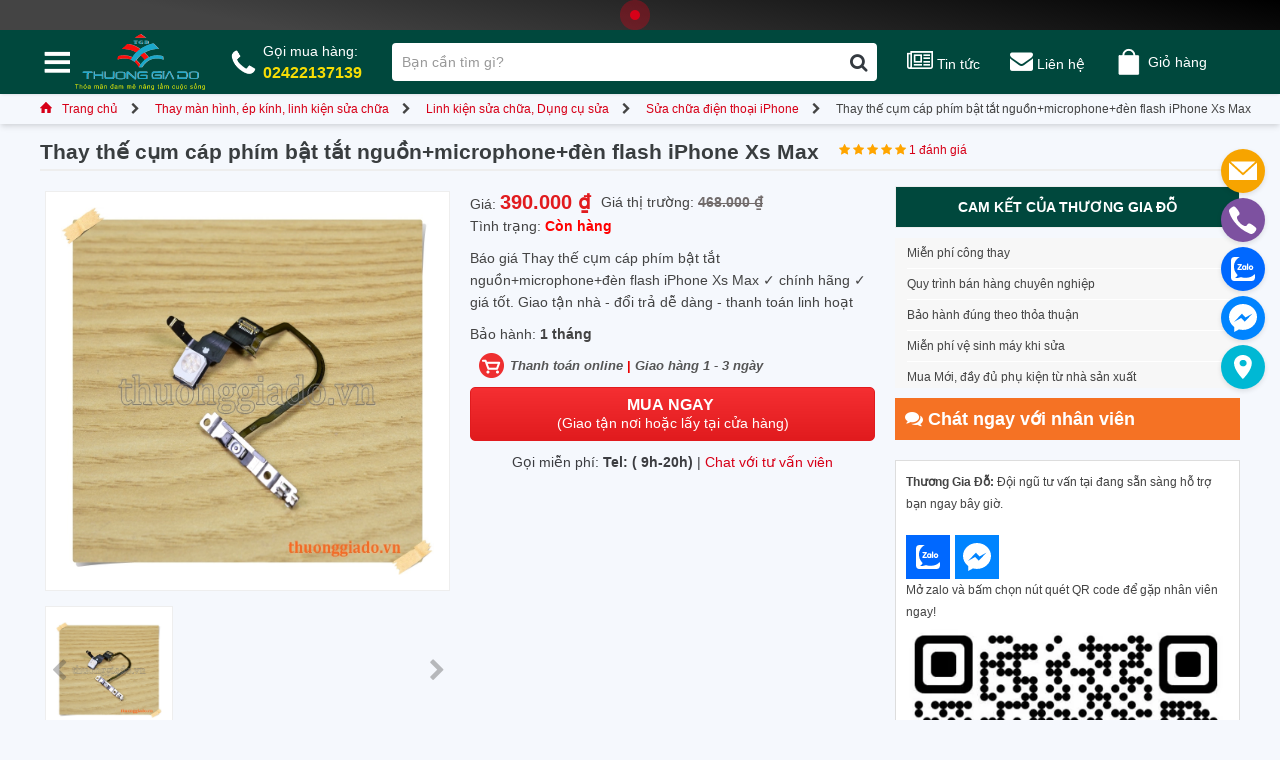

--- FILE ---
content_type: text/html; charset=utf-8
request_url: https://thuonggiado.vn/thay-the-cum-cap-phim-bat-tat-nguon-microphone-den-flash-iphone-xs-max.html
body_size: 150151
content:
<!DOCTYPE html PUBLIC "-//W3C//DTD XHTML 1.0 Strict//EN" "http://www.w3.org/TR/xhtml1/DTD/xhtml1-strict.dtd">
<html xmlns="http://www.w3.org/1999/xhtml" xml:lang="vi" lang="vi">
<head>
	<title>Thay thế cụm cáp phím bật tắt nguồn+microphone+đèn flash iPhone Xs Max</title>
<meta name="description" content="Báo giá Thay thế cụm cáp phím bật tắt nguồn+microphone+đèn flash iPhone Xs Max ✓ chính hãng ✓ giá tốt. Giao tận nhà - đổi trả dễ dàng - thanh toán linh hoạt" />
<meta name="viewport" content="width=device-width, minimum-scale=1 user-scalable=no">	
<meta name="keywords" content="https://thuonggiado.vn" />

<link rel="icon" href="https://thuonggiado.vn/templates/images/favicon.ico" type="image/x-icon" />
<link rel="shortcut icon" href="https://thuonggiado.vn/templates/images/icon.png" type="image/x-icon" />
<meta property="og:locale" content="vi_VN" />
<meta property="og:type" content="website" />
<meta property="og:title" content="Thay thế cụm cáp phím bật tắt nguồn+microphone+đèn flash iPhone Xs Max" />
<meta property="og:description" content="Báo giá Thay thế cụm cáp phím bật tắt nguồn+microphone+đèn flash iPhone Xs Max ✓ chính hãng ✓ giá tốt. Giao tận nhà - đổi trả dễ dàng - thanh toán linh hoạt" />
<meta property="og:site_name" content="Thương Gia Đỗ" />
<meta property="og:image" content="https://thuonggiado.vn/templates/images/thuong-gia-do.jpg" />
<meta property="og:image:secure_url" content="https://thuonggiado.vn/templates/images/thuong-gia-do.jpg" />
<meta name="url" content="https://thuonggiado.vn"/>
<meta rel="canonical" href="https://thuonggiado.vn"/>
<meta property="fb:app_id" content="302678603715417" />
<style id="custom-css" type="text/css" media="all">
html{-webkit-text-size-adjust:100%;-ms-text-size-adjust:100%}body{margin:0}article,aside,details,figcaption,figure,footer,header,hgroup,main,menu,nav,section,summary{display:block}audio,canvas,progress,video{display:inline-block;vertical-align:baseline}audio:not([controls]){display:none;height:0}[hidden],template{display:none}a{background-color:transparent}a:active,a:hover{outline:0}abbr[title]{border-bottom:1px dotted}b,strong{font-weight:700}dfn{font-style:italic}h1{margin:.67em 0;font-size:2em}mark{color:#000;background:#ff0}small{font-size:80%}sub,sup{position:relative;font-size:75%;line-height:0;vertical-align:baseline}sup{top:-.5em}sub{bottom:-.25em}img{border:0}svg:not(:root){overflow:hidden}figure{margin:1em 40px}hr{height:0;-webkit-box-sizing:content-box;-moz-box-sizing:content-box;box-sizing:content-box}pre{overflow:auto}code,kbd,pre,samp{font-family:monospace,monospace;font-size:1em}button,input,optgroup,select,textarea{margin:0;font:inherit;color:inherit}button{overflow:visible}button,select{text-transform:none}button,html input[type=button],input[type=reset],input[type=submit]{-webkit-appearance:button;cursor:pointer}button[disabled],html input[disabled]{cursor:default}button::-moz-focus-inner,input::-moz-focus-inner{padding:0;border:0}input{line-height:normal}input[type=checkbox],input[type=radio]{-webkit-box-sizing:border-box;-moz-box-sizing:border-box;box-sizing:border-box;padding:0}input[type=number]::-webkit-inner-spin-button,input[type=number]::-webkit-outer-spin-button{height:auto}input[type=search]{-webkit-box-sizing:content-box;-moz-box-sizing:content-box;box-sizing:content-box;-webkit-appearance:textfield}input[type=search]::-webkit-search-cancel-button,input[type=search]::-webkit-search-decoration{-webkit-appearance:none}fieldset{padding:.35em .625em .75em;margin:0 2px;border:1px solid silver}legend{padding:0;border:0}textarea{overflow:auto}optgroup{font-weight:700}table{border-spacing:0;border-collapse:collapse}td,th{padding:0}@media print{*,:after,:before{color:#000!important;text-shadow:none!important;background:0 0!important;-webkit-box-shadow:none!important;box-shadow:none!important}a,a:visited{text-decoration:underline}a[href]:after{content:" (" attr(href) ")"}abbr[title]:after{content:" (" attr(title) ")"}a[href^="javascript:"]:after,a[href^="#"]:after{content:""}blockquote,pre{border:1px solid #999;page-break-inside:avoid}thead{display:table-header-group}img,tr{page-break-inside:avoid}img{max-width:100%!important}h2,h3,p{orphans:3;widows:3}h2,h3{page-break-after:avoid}.navbar{display:none}.btn>.caret,.dropup>.btn>.caret{border-top-color:#000!important}.label{border:1px solid #000}.table{border-collapse:collapse!important}.table td,.table th{background-color:#fff!important}.table-bordered td,.table-bordered th{border:1px solid #ddd!important}}@font-face{font-family:glyphicons halflings;src:url(templates/fonts/glyphicons-halflings-regular.eot);src:url(templates/fonts//glyphicons-halflings-regular.eot?#iefix) format('embedded-opentype'),url(templates/fonts/glyphicons-halflings-regular.woff2) format('woff2'),url(templates/fonts/glyphicons-halflings-regular.woff) format('woff'),url(templates/fonts/glyphicons-halflings-regular.ttf) format('truetype'),url(templates/fonts/glyphicons-halflings-regular.svg#glyphicons_halflingsregular) format('svg')}.glyphicon{position:relative;top:1px;display:inline-block;font-family:glyphicons halflings;font-style:normal;font-weight:400;line-height:1;-webkit-font-smoothing:antialiased;-moz-osx-font-smoothing:grayscale}.glyphicon-asterisk:before{content:" 02a"}.glyphicon-plus:before{content:" 02b"}.glyphicon-eur:before,.glyphicon-euro:before{content:"20ac"}.glyphicon-minus:before{content:"2212"}.glyphicon-cloud:before{content:"2601"}.glyphicon-envelope:before{content:"2709"}.glyphicon-pencil:before{content:"270f"}.glyphicon-glass:before{content:"e001"}.glyphicon-music:before{content:"e002"}.glyphicon-search:before{content:"e003"}.glyphicon-heart:before{content:"e005"}.glyphicon-star:before{content:"e006"}.glyphicon-star-empty:before{content:"e007"}.glyphicon-user:before{content:"e008"}.glyphicon-film:before{content:"e009"}.glyphicon-th-large:before{content:"e010"}.glyphicon-th:before{content:"e011"}.glyphicon-th-list:before{content:"e012"}.glyphicon-ok:before{content:"e013"}.glyphicon-remove:before{content:"e014"}.glyphicon-zoom-in:before{content:"e015"}.glyphicon-zoom-out:before{content:"e016"}.glyphicon-off:before{content:"e017"}.glyphicon-signal:before{content:"e018"}.glyphicon-cog:before{content:"e019"}.glyphicon-trash:before{content:"e020"}.glyphicon-home:before{content:"e021"}.glyphicon-file:before{content:"e022"}.glyphicon-time:before{content:"e023"}.glyphicon-road:before{content:"e024"}.glyphicon-download-alt:before{content:"e025"}.glyphicon-download:before{content:"e026"}.glyphicon-upload:before{content:"e027"}.glyphicon-inbox:before{content:"e028"}.glyphicon-play-circle:before{content:"e029"}.glyphicon-repeat:before{content:"e030"}.glyphicon-refresh:before{content:"e031"}.glyphicon-list-alt:before{content:"e032"}.glyphicon-lock:before{content:"e033"}.glyphicon-flag:before{content:"e034"}.glyphicon-headphones:before{content:"e035"}.glyphicon-volume-off:before{content:"e036"}.glyphicon-volume-down:before{content:"e037"}.glyphicon-volume-up:before{content:"e038"}.glyphicon-qrcode:before{content:"e039"}.glyphicon-barcode:before{content:"e040"}.glyphicon-tag:before{content:"e041"}.glyphicon-tags:before{content:"e042"}.glyphicon-book:before{content:"e043"}.glyphicon-bookmark:before{content:"e044"}.glyphicon-print:before{content:"e045"}.glyphicon-camera:before{content:"e046"}.glyphicon-font:before{content:"e047"}.glyphicon-bold:before{content:"e048"}.glyphicon-italic:before{content:"e049"}.glyphicon-text-height:before{content:"e050"}.glyphicon-text-width:before{content:"e051"}.glyphicon-align-left:before{content:"e052"}.glyphicon-align-center:before{content:"e053"}.glyphicon-align-right:before{content:"e054"}.glyphicon-align-justify:before{content:"e055"}.glyphicon-list:before{content:"e056"}.glyphicon-indent-left:before{content:"e057"}.glyphicon-indent-right:before{content:"e058"}.glyphicon-facetime-video:before{content:"e059"}.glyphicon-picture:before{content:"e060"}.glyphicon-map-marker:before{content:"e062"}.glyphicon-adjust:before{content:"e063"}.glyphicon-tint:before{content:"e064"}.glyphicon-edit:before{content:"e065"}.glyphicon-share:before{content:"e066"}.glyphicon-check:before{content:"e067"}.glyphicon-move:before{content:"e068"}.glyphicon-step-backward:before{content:"e069"}.glyphicon-fast-backward:before{content:"e070"}.glyphicon-backward:before{content:"e071"}.glyphicon-play:before{content:"e072"}.glyphicon-pause:before{content:"e073"}.glyphicon-stop:before{content:"e074"}.glyphicon-forward:before{content:"e075"}.glyphicon-fast-forward:before{content:"e076"}.glyphicon-step-forward:before{content:"e077"}.glyphicon-eject:before{content:"e078"}.glyphicon-chevron-left:before{content:"e079"}.glyphicon-chevron-right:before{content:"e080"}.glyphicon-plus-sign:before{content:"e081"}.glyphicon-minus-sign:before{content:"e082"}.glyphicon-remove-sign:before{content:"e083"}.glyphicon-ok-sign:before{content:"e084"}.glyphicon-question-sign:before{content:"e085"}.glyphicon-info-sign:before{content:"e086"}.glyphicon-screenshot:before{content:"e087"}.glyphicon-remove-circle:before{content:"e088"}.glyphicon-ok-circle:before{content:"e089"}.glyphicon-ban-circle:before{content:"e090"}.glyphicon-arrow-left:before{content:"e091"}.glyphicon-arrow-right:before{content:"e092"}.glyphicon-arrow-up:before{content:"e093"}.glyphicon-arrow-down:before{content:"e094"}.glyphicon-share-alt:before{content:"e095"}.glyphicon-resize-full:before{content:"e096"}.glyphicon-resize-small:before{content:"e097"}.glyphicon-exclamation-sign:before{content:"e101"}.glyphicon-gift:before{content:"e102"}.glyphicon-leaf:before{content:"e103"}.glyphicon-fire:before{content:"e104"}.glyphicon-eye-open:before{content:"e105"}.glyphicon-eye-close:before{content:"e106"}.glyphicon-warning-sign:before{content:"e107"}.glyphicon-plane:before{content:"e108"}.glyphicon-calendar:before{content:"e109"}.glyphicon-random:before{content:"e110"}.glyphicon-comment:before{content:"e111"}.glyphicon-magnet:before{content:"e112"}.glyphicon-chevron-up:before{content:"e113"}.glyphicon-chevron-down:before{content:"e114"}.glyphicon-retweet:before{content:"e115"}.glyphicon-shopping-cart:before{content:"e116"}.glyphicon-folder-close:before{content:"e117"}.glyphicon-folder-open:before{content:"e118"}.glyphicon-resize-vertical:before{content:"e119"}.glyphicon-resize-horizontal:before{content:"e120"}.glyphicon-hdd:before{content:"e121"}.glyphicon-bullhorn:before{content:"e122"}.glyphicon-bell:before{content:"e123"}.glyphicon-certificate:before{content:"e124"}.glyphicon-thumbs-up:before{content:"e125"}.glyphicon-thumbs-down:before{content:"e126"}.glyphicon-hand-right:before{content:"e127"}.glyphicon-hand-left:before{content:"e128"}.glyphicon-hand-up:before{content:"e129"}.glyphicon-hand-down:before{content:"e130"}.glyphicon-circle-arrow-right:before{content:"e131"}.glyphicon-circle-arrow-left:before{content:"e132"}.glyphicon-circle-arrow-up:before{content:"e133"}.glyphicon-circle-arrow-down:before{content:"e134"}.glyphicon-globe:before{content:"e135"}.glyphicon-wrench:before{content:"e136"}.glyphicon-tasks:before{content:"e137"}.glyphicon-filter:before{content:"e138"}.glyphicon-briefcase:before{content:"e139"}.glyphicon-fullscreen:before{content:"e140"}.glyphicon-dashboard:before{content:"e141"}.glyphicon-paperclip:before{content:"e142"}.glyphicon-heart-empty:before{content:"e143"}.glyphicon-link:before{content:"e144"}.glyphicon-phone:before{content:"e145"}.glyphicon-pushpin:before{content:"e146"}.glyphicon-usd:before{content:"e148"}.glyphicon-gbp:before{content:"e149"}.glyphicon-sort:before{content:"e150"}.glyphicon-sort-by-alphabet:before{content:"e151"}.glyphicon-sort-by-alphabet-alt:before{content:"e152"}.glyphicon-sort-by-order:before{content:"e153"}.glyphicon-sort-by-order-alt:before{content:"e154"}.glyphicon-sort-by-attributes:before{content:"e155"}.glyphicon-sort-by-attributes-alt:before{content:"e156"}.glyphicon-unchecked:before{content:"e157"}.glyphicon-expand:before{content:"e158"}.glyphicon-collapse-down:before{content:"e159"}.glyphicon-collapse-up:before{content:"e160"}.glyphicon-log-in:before{content:"e161"}.glyphicon-flash:before{content:"e162"}.glyphicon-log-out:before{content:"e163"}.glyphicon-new-window:before{content:"e164"}.glyphicon-record:before{content:"e165"}.glyphicon-save:before{content:"e166"}.glyphicon-open:before{content:"e167"}.glyphicon-saved:before{content:"e168"}.glyphicon-import:before{content:"e169"}.glyphicon-export:before{content:"e170"}.glyphicon-send:before{content:"e171"}.glyphicon-floppy-disk:before{content:"e172"}.glyphicon-floppy-saved:before{content:"e173"}.glyphicon-floppy-remove:before{content:"e174"}.glyphicon-floppy-save:before{content:"e175"}.glyphicon-floppy-open:before{content:"e176"}.glyphicon-credit-card:before{content:"e177"}.glyphicon-transfer:before{content:"e178"}.glyphicon-cutlery:before{content:"e179"}.glyphicon-header:before{content:"e180"}.glyphicon-compressed:before{content:"e181"}.glyphicon-earphone:before{content:"e182"}.glyphicon-phone-alt:before{content:"e183"}.glyphicon-tower:before{content:"e184"}.glyphicon-stats:before{content:"e185"}.glyphicon-sd-video:before{content:"e186"}.glyphicon-hd-video:before{content:"e187"}.glyphicon-subtitles:before{content:"e188"}.glyphicon-sound-stereo:before{content:"e189"}.glyphicon-sound-dolby:before{content:"e190"}.glyphicon-sound-5-1:before{content:"e191"}.glyphicon-sound-6-1:before{content:"e192"}.glyphicon-sound-7-1:before{content:"e193"}.glyphicon-copyright-mark:before{content:"e194"}.glyphicon-registration-mark:before{content:"e195"}.glyphicon-cloud-download:before{content:"e197"}.glyphicon-cloud-upload:before{content:"e198"}.glyphicon-tree-conifer:before{content:"e199"}.glyphicon-tree-deciduous:before{content:"e200"}.glyphicon-cd:before{content:"e201"}.glyphicon-save-file:before{content:"e202"}.glyphicon-open-file:before{content:"e203"}.glyphicon-level-up:before{content:"e204"}.glyphicon-copy:before{content:"e205"}.glyphicon-paste:before{content:"e206"}.glyphicon-alert:before{content:"e209"}.glyphicon-equalizer:before{content:"e210"}.glyphicon-king:before{content:"e211"}.glyphicon-queen:before{content:"e212"}.glyphicon-pawn:before{content:"e213"}.glyphicon-bishop:before{content:"e214"}.glyphicon-knight:before{content:"e215"}.glyphicon-baby-formula:before{content:"e216"}.glyphicon-tent:before{content:"26fa"}.glyphicon-blackboard:before{content:"e218"}.glyphicon-bed:before{content:"e219"}.glyphicon-apple:before{content:"f8ff"}.glyphicon-erase:before{content:"e221"}.glyphicon-hourglass:before{content:"231b"}.glyphicon-lamp:before{content:"e223"}.glyphicon-duplicate:before{content:"e224"}.glyphicon-piggy-bank:before{content:"e225"}.glyphicon-scissors:before{content:"e226"}.glyphicon-bitcoin:before{content:"e227"}.glyphicon-btc:before{content:"e227"}.glyphicon-xbt:before{content:"e227"}.glyphicon-yen:before{content:" 0a5"}.glyphicon-jpy:before{content:" 0a5"}.glyphicon-ruble:before{content:"20bd"}.glyphicon-rub:before{content:"20bd"}.glyphicon-scale:before{content:"e230"}.glyphicon-ice-lolly:before{content:"e231"}.glyphicon-ice-lolly-tasted:before{content:"e232"}.glyphicon-education:before{content:"e233"}.glyphicon-option-horizontal:before{content:"e234"}.glyphicon-option-vertical:before{content:"e235"}.glyphicon-menu-hamburger:before{content:"e236"}.glyphicon-modal-window:before{content:"e237"}.glyphicon-oil:before{content:"e238"}.glyphicon-grain:before{content:"e239"}.glyphicon-sunglasses:before{content:"e240"}.glyphicon-text-size:before{content:"e241"}.glyphicon-text-color:before{content:"e242"}.glyphicon-text-background:before{content:"e243"}.glyphicon-object-align-top:before{content:"e244"}.glyphicon-object-align-bottom:before{content:"e245"}.glyphicon-object-align-horizontal:before{content:"e246"}.glyphicon-object-align-left:before{content:"e247"}.glyphicon-object-align-vertical:before{content:"e248"}.glyphicon-object-align-right:before{content:"e249"}.glyphicon-triangle-right:before{content:"e250"}.glyphicon-triangle-left:before{content:"e251"}.glyphicon-triangle-bottom:before{content:"e252"}.glyphicon-triangle-top:before{content:"e253"}.glyphicon-console:before{content:"e254"}.glyphicon-superscript:before{content:"e255"}.glyphicon-subscript:before{content:"e256"}.glyphicon-menu-left:before{content:"e257"}.glyphicon-menu-right:before{content:"e258"}.glyphicon-menu-down:before{content:"e259"}.glyphicon-menu-up:before{content:"e260"}*{-webkit-box-sizing:border-box;-moz-box-sizing:border-box;box-sizing:border-box}:after,:before{-webkit-box-sizing:border-box;-moz-box-sizing:border-box;box-sizing:border-box}html{font-size:10px;-webkit-tap-highlight-color:transparent}body{font-size:14px;line-height:1.42857143;color:#333;background-color:#fff}button,input,select,textarea{font-family:inherit;font-size:inherit;line-height:inherit}a{color:#337ab7;text-decoration:none}a:focus,a:hover{color:#23527c;text-decoration:underline}a:focus{outline:5px auto -webkit-focus-ring-color;outline-offset:-2px}figure{margin:0}img{vertical-align:middle}.carousel-inner>.item>a>img,.carousel-inner>.item>img,.img-responsive,.thumbnail a>img,.thumbnail>img{display:block;max-width:100%;height:auto}.img-rounded{border-radius:6px}.img-thumbnail{display:inline-block;max-width:100%;height:auto;padding:4px;line-height:1.42857143;background-color:#fff;border:1px solid #ddd;border-radius:4px;-webkit-transition:all .2s ease-in-out;-o-transition:all .2s ease-in-out;transition:all .2s ease-in-out}.img-circle{border-radius:50%}hr{margin-top:20px;margin-bottom:20px;border:0;border-top:1px solid #eee}.sr-only{position:absolute;width:1px;height:1px;padding:0;margin:-1px;overflow:hidden;clip:rect(0,0,0,0);border:0}.sr-only-focusable:active,.sr-only-focusable:focus{position:static;width:auto;height:auto;margin:0;overflow:visible;clip:auto}[role=button]{cursor:pointer}.h1,.h2,.h3,.h4,.h5,.h6,h1,h2,h3,h4,h5,h6{font-family:inherit;font-weight:500;line-height:1.1;color:inherit}.h1 .small,.h1 small,.h2 .small,.h2 small,.h3 .small,.h3 small,.h4 .small,.h4 small,.h5 .small,.h5 small,.h6 .small,.h6 small,h1 .small,h1 small,h2 .small,h2 small,h3 .small,h3 small,h4 .small,h4 small,h5 .small,h5 small,h6 .small,h6 small{font-weight:400;line-height:1;color:#777}.h1,.h2,.h3,h1,h2,h3{margin-top:20px;margin-bottom:10px}.h1 .small,.h1 small,.h2 .small,.h2 small,.h3 .small,.h3 small,h1 .small,h1 small,h2 .small,h2 small,h3 .small,h3 small{font-size:65%}.h4,.h5,.h6,h4,h5,h6{margin-top:10px;margin-bottom:10px}.h4 .small,.h4 small,.h5 .small,.h5 small,.h6 .small,.h6 small,h4 .small,h4 small,h5 .small,h5 small,h6 .small,h6 small{font-size:75%}.h1,h1{font-size:36px}.h2,h2{font-size:30px}.h3,h3{font-size:24px}.h4,h4{font-size:18px}.h5,h5{font-size:14px}.h6,h6{font-size:12px}p{margin:0 0 10px}.lead{margin-bottom:20px;font-size:16px;font-weight:300;line-height:1.4}@media(min-width:768px){.lead{font-size:21px}}.small,small{font-size:85%}.mark,mark{padding:.2em;background-color:#fcf8e3}.text-left{text-align:left}.text-right{text-align:right}.text-center{text-align:center}.text-justify{text-align:justify}.text-nowrap{white-space:nowrap}.text-lowercase{text-transform:lowercase}.text-uppercase{text-transform:uppercase}.text-capitalize{text-transform:capitalize}.text-muted{color:#777}.text-primary{color:#337ab7}a.text-primary:focus,a.text-primary:hover{color:#286090}.text-success{color:#3c763d}a.text-success:focus,a.text-success:hover{color:#2b542c}.text-info{color:#31708f}a.text-info:focus,a.text-info:hover{color:#245269}.text-warning{color:#8a6d3b}a.text-warning:focus,a.text-warning:hover{color:#66512c}.text-danger{color:#a94442}a.text-danger:focus,a.text-danger:hover{color:#843534}.bg-primary{color:#fff;background-color:#337ab7}a.bg-primary:focus,a.bg-primary:hover{background-color:#286090}.bg-success{background-color:#dff0d8}a.bg-success:focus,a.bg-success:hover{background-color:#c1e2b3}.bg-info{background-color:#d9edf7}a.bg-info:focus,a.bg-info:hover{background-color:#afd9ee}.bg-warning{background-color:#fcf8e3}a.bg-warning:focus,a.bg-warning:hover{background-color:#f7ecb5}.bg-danger{background-color:#f2dede}a.bg-danger:focus,a.bg-danger:hover{background-color:#e4b9b9}.page-header{padding-bottom:9px;margin:40px 0 20px;border-bottom:1px solid #eee}ol,ul{margin-top:0;margin-bottom:10px}ol ol,ol ul,ul ol,ul ul{margin-bottom:0}.list-unstyled{padding-left:0;list-style:none}.list-inline{padding-left:0;margin-left:-5px;list-style:none}.list-inline>li{display:inline-block;padding-right:5px;padding-left:5px}dl{margin-top:0;margin-bottom:20px}dd,dt{line-height:1.42857143}dt{font-weight:700}dd{margin-left:0}@media(min-width:768px){.dl-horizontal dt{float:left;width:160px;overflow:hidden;clear:left;text-align:right;text-overflow:ellipsis;white-space:nowrap}.dl-horizontal dd{margin-left:180px}}abbr[data-original-title],abbr[title]{cursor:help;border-bottom:1px dotted #777}.initialism{font-size:90%;text-transform:uppercase}blockquote{padding:10px 20px;margin:0 0 20px;font-size:17.5px;border-left:5px solid #eee}blockquote ol:last-child,blockquote p:last-child,blockquote ul:last-child{margin-bottom:0}blockquote .small,blockquote footer,blockquote small{display:block;font-size:80%;line-height:1.42857143;color:#777}blockquote .small:before,blockquote footer:before,blockquote small:before{content:'2014  0A0'}.blockquote-reverse,blockquote.pull-right{padding-right:15px;padding-left:0;text-align:right;border-right:5px solid #eee;border-left:0}.blockquote-reverse .small:before,.blockquote-reverse footer:before,.blockquote-reverse small:before,blockquote.pull-right .small:before,blockquote.pull-right footer:before,blockquote.pull-right small:before{content:''}.blockquote-reverse .small:after,.blockquote-reverse footer:after,.blockquote-reverse small:after,blockquote.pull-right .small:after,blockquote.pull-right footer:after,blockquote.pull-right small:after{content:' 0A0 2014'}address{margin-bottom:20px;font-style:normal;line-height:1.42857143}code,kbd,pre,samp{font-family:Menlo,Monaco,Consolas,courier new,monospace}code{padding:2px 4px;font-size:90%;color:#c7254e;background-color:#f9f2f4;border-radius:4px}kbd{padding:2px 4px;font-size:90%;color:#fff;background-color:#333;border-radius:3px;-webkit-box-shadow:inset 0 -1px 0 rgba(0,0,0,.25);box-shadow:inset 0 -1px 0 rgba(0,0,0,.25)}kbd kbd{padding:0;font-size:100%;font-weight:700;-webkit-box-shadow:none;box-shadow:none}pre{display:block;padding:9.5px;margin:0 0 10px;font-size:13px;line-height:1.42857143;color:#333;word-break:break-all;word-wrap:break-word;background-color:#f5f5f5;border:1px solid #ccc;border-radius:4px}pre code{padding:0;font-size:inherit;color:inherit;white-space:pre-wrap;background-color:transparent;border-radius:0}.pre-scrollable{max-height:340px;overflow-y:scroll}.container{padding-right:15px;padding-left:15px;margin-right:auto;margin-left:auto}@media(min-width:768px){.container{width:750px}}@media(min-width:992px){.container{width:970px}}@media(min-width:1200px){.container{width:1170px}}.container-fluid{padding-right:15px;padding-left:15px;margin-right:auto;margin-left:auto}.row{margin-right:-15px;margin-left:-15px}.col-lg-1,.col-lg-10,.col-lg-11,.col-lg-12,.col-lg-2,.col-lg-3,.col-lg-4,.col-lg-5,.col-lg-6,.col-lg-7,.col-lg-8,.col-lg-9,.col-md-1,.col-md-10,.col-md-11,.col-md-12,.col-md-2,.col-md-3,.col-md-4,.col-md-5,.col-md-6,.col-md-7,.col-md-8,.col-md-9,.col-sm-1,.col-sm-10,.col-sm-11,.col-sm-12,.col-sm-2,.col-sm-3,.col-sm-4,.col-sm-5,.col-sm-6,.col-sm-7,.col-sm-8,.col-sm-9,.col-xs-1,.col-xs-10,.col-xs-11,.col-xs-12,.col-xs-2,.col-xs-3,.col-xs-4,.col-xs-5,.col-xs-6,.col-xs-7,.col-xs-8,.col-xs-9{position:relative;min-height:1px;padding-right:15px;padding-left:15px}.col-xs-1,.col-xs-10,.col-xs-11,.col-xs-12,.col-xs-2,.col-xs-3,.col-xs-4,.col-xs-5,.col-xs-6,.col-xs-7,.col-xs-8,.col-xs-9{float:left}.col-xs-12{width:100%}.col-xs-11{width:91.66666667%}.col-xs-10{width:83.33333333%}.col-xs-9{width:75%}.col-xs-8{width:66.66666667%}.col-xs-7{width:58.33333333%}.col-xs-6{width:50%}.col-xs-5{width:41.66666667%}.col-xs-4{width:33.33333333%}.col-xs-3{width:25%}.col-xs-2{width:16.66666667%}.col-xs-1{width:8.33333333%}.col-xs-pull-12{right:100%}.col-xs-pull-11{right:91.66666667%}.col-xs-pull-10{right:83.33333333%}.col-xs-pull-9{right:75%}.col-xs-pull-8{right:66.66666667%}.col-xs-pull-7{right:58.33333333%}.col-xs-pull-6{right:50%}.col-xs-pull-5{right:41.66666667%}.col-xs-pull-4{right:33.33333333%}.col-xs-pull-3{right:25%}.col-xs-pull-2{right:16.66666667%}.col-xs-pull-1{right:8.33333333%}.col-xs-pull-0{right:auto}.col-xs-push-12{left:100%}.col-xs-push-11{left:91.66666667%}.col-xs-push-10{left:83.33333333%}.col-xs-push-9{left:75%}.col-xs-push-8{left:66.66666667%}.col-xs-push-7{left:58.33333333%}.col-xs-push-6{left:50%}.col-xs-push-5{left:41.66666667%}.col-xs-push-4{left:33.33333333%}.col-xs-push-3{left:25%}.col-xs-push-2{left:16.66666667%}.col-xs-push-1{left:8.33333333%}.col-xs-push-0{left:auto}.col-xs-offset-12{margin-left:100%}.col-xs-offset-11{margin-left:91.66666667%}.col-xs-offset-10{margin-left:83.33333333%}.col-xs-offset-9{margin-left:75%}.col-xs-offset-8{margin-left:66.66666667%}.col-xs-offset-7{margin-left:58.33333333%}.col-xs-offset-6{margin-left:50%}.col-xs-offset-5{margin-left:41.66666667%}.col-xs-offset-4{margin-left:33.33333333%}.col-xs-offset-3{margin-left:25%}.col-xs-offset-2{margin-left:16.66666667%}.col-xs-offset-1{margin-left:8.33333333%}.col-xs-offset-0{margin-left:0}@media(min-width:768px){.col-sm-1,.col-sm-10,.col-sm-11,.col-sm-12,.col-sm-2,.col-sm-3,.col-sm-4,.col-sm-5,.col-sm-6,.col-sm-7,.col-sm-8,.col-sm-9{float:left}.col-sm-12{width:100%}.col-sm-11{width:91.66666667%}.col-sm-10{width:83.33333333%}.col-sm-9{width:75%}.col-sm-8{width:66.66666667%}.col-sm-7{width:58.33333333%}.col-sm-6{width:50%}.col-sm-5{width:41.66666667%}.col-sm-4{width:33.33333333%}.col-sm-3{width:25%}.col-sm-2{width:16.66666667%}.col-sm-1{width:8.33333333%}.col-sm-pull-12{right:100%}.col-sm-pull-11{right:91.66666667%}.col-sm-pull-10{right:83.33333333%}.col-sm-pull-9{right:75%}.col-sm-pull-8{right:66.66666667%}.col-sm-pull-7{right:58.33333333%}.col-sm-pull-6{right:50%}.col-sm-pull-5{right:41.66666667%}.col-sm-pull-4{right:33.33333333%}.col-sm-pull-3{right:25%}.col-sm-pull-2{right:16.66666667%}.col-sm-pull-1{right:8.33333333%}.col-sm-pull-0{right:auto}.col-sm-push-12{left:100%}.col-sm-push-11{left:91.66666667%}.col-sm-push-10{left:83.33333333%}.col-sm-push-9{left:75%}.col-sm-push-8{left:66.66666667%}.col-sm-push-7{left:58.33333333%}.col-sm-push-6{left:50%}.col-sm-push-5{left:41.66666667%}.col-sm-push-4{left:33.33333333%}.col-sm-push-3{left:25%}.col-sm-push-2{left:16.66666667%}.col-sm-push-1{left:8.33333333%}.col-sm-push-0{left:auto}.col-sm-offset-12{margin-left:100%}.col-sm-offset-11{margin-left:91.66666667%}.col-sm-offset-10{margin-left:83.33333333%}.col-sm-offset-9{margin-left:75%}.col-sm-offset-8{margin-left:66.66666667%}.col-sm-offset-7{margin-left:58.33333333%}.col-sm-offset-6{margin-left:50%}.col-sm-offset-5{margin-left:41.66666667%}.col-sm-offset-4{margin-left:33.33333333%}.col-sm-offset-3{margin-left:25%}.col-sm-offset-2{margin-left:16.66666667%}.col-sm-offset-1{margin-left:8.33333333%}.col-sm-offset-0{margin-left:0}}@media(min-width:992px){.col-md-1,.col-md-10,.col-md-11,.col-md-12,.col-md-2,.col-md-3,.col-md-4,.col-md-5,.col-md-6,.col-md-7,.col-md-8,.col-md-9{float:left}.col-md-12{width:100%}.col-md-11{width:91.66666667%}.col-md-10{width:83.33333333%}.col-md-9{width:75%}.col-md-8{width:66.66666667%}.col-md-7{width:58.33333333%}.col-md-6{width:50%}.col-md-5{width:41.66666667%}.col-md-4{width:33.33333333%}.col-md-3{width:25%}.col-md-2{width:16.66666667%}.col-md-1{width:8.33333333%}.col-md-pull-12{right:100%}.col-md-pull-11{right:91.66666667%}.col-md-pull-10{right:83.33333333%}.col-md-pull-9{right:75%}.col-md-pull-8{right:66.66666667%}.col-md-pull-7{right:58.33333333%}.col-md-pull-6{right:50%}.col-md-pull-5{right:41.66666667%}.col-md-pull-4{right:33.33333333%}.col-md-pull-3{right:25%}.col-md-pull-2{right:16.66666667%}.col-md-pull-1{right:8.33333333%}.col-md-pull-0{right:auto}.col-md-push-12{left:100%}.col-md-push-11{left:91.66666667%}.col-md-push-10{left:83.33333333%}.col-md-push-9{left:75%}.col-md-push-8{left:66.66666667%}.col-md-push-7{left:58.33333333%}.col-md-push-6{left:50%}.col-md-push-5{left:41.66666667%}.col-md-push-4{left:33.33333333%}.col-md-push-3{left:25%}.col-md-push-2{left:16.66666667%}.col-md-push-1{left:8.33333333%}.col-md-push-0{left:auto}.col-md-offset-12{margin-left:100%}.col-md-offset-11{margin-left:91.66666667%}.col-md-offset-10{margin-left:83.33333333%}.col-md-offset-9{margin-left:75%}.col-md-offset-8{margin-left:66.66666667%}.col-md-offset-7{margin-left:58.33333333%}.col-md-offset-6{margin-left:50%}.col-md-offset-5{margin-left:41.66666667%}.col-md-offset-4{margin-left:33.33333333%}.col-md-offset-3{margin-left:25%}.col-md-offset-2{margin-left:16.66666667%}.col-md-offset-1{margin-left:8.33333333%}.col-md-offset-0{margin-left:0}}@media(min-width:1200px){.col-lg-1,.col-lg-10,.col-lg-11,.col-lg-12,.col-lg-2,.col-lg-3,.col-lg-4,.col-lg-5,.col-lg-6,.col-lg-7,.col-lg-8,.col-lg-9{float:left}.col-lg-12{width:100%}.col-lg-11{width:91.66666667%}.col-lg-10{width:83.33333333%}.col-lg-9{width:75%}.col-lg-8{width:66.66666667%}.col-lg-7{width:58.33333333%}.col-lg-6{width:50%}.col-lg-5{width:41.66666667%}.col-lg-4{width:33.33333333%}.col-lg-3{width:25%}.col-lg-2{width:16.66666667%}.col-lg-1{width:8.33333333%}.col-lg-pull-12{right:100%}.col-lg-pull-11{right:91.66666667%}.col-lg-pull-10{right:83.33333333%}.col-lg-pull-9{right:75%}.col-lg-pull-8{right:66.66666667%}.col-lg-pull-7{right:58.33333333%}.col-lg-pull-6{right:50%}.col-lg-pull-5{right:41.66666667%}.col-lg-pull-4{right:33.33333333%}.col-lg-pull-3{right:25%}.col-lg-pull-2{right:16.66666667%}.col-lg-pull-1{right:8.33333333%}.col-lg-pull-0{right:auto}.col-lg-push-12{left:100%}.col-lg-push-11{left:91.66666667%}.col-lg-push-10{left:83.33333333%}.col-lg-push-9{left:75%}.col-lg-push-8{left:66.66666667%}.col-lg-push-7{left:58.33333333%}.col-lg-push-6{left:50%}.col-lg-push-5{left:41.66666667%}.col-lg-push-4{left:33.33333333%}.col-lg-push-3{left:25%}.col-lg-push-2{left:16.66666667%}.col-lg-push-1{left:8.33333333%}.col-lg-push-0{left:auto}.col-lg-offset-12{margin-left:100%}.col-lg-offset-11{margin-left:91.66666667%}.col-lg-offset-10{margin-left:83.33333333%}.col-lg-offset-9{margin-left:75%}.col-lg-offset-8{margin-left:66.66666667%}.col-lg-offset-7{margin-left:58.33333333%}.col-lg-offset-6{margin-left:50%}.col-lg-offset-5{margin-left:41.66666667%}.col-lg-offset-4{margin-left:33.33333333%}.col-lg-offset-3{margin-left:25%}.col-lg-offset-2{margin-left:16.66666667%}.col-lg-offset-1{margin-left:8.33333333%}.col-lg-offset-0{margin-left:0}}table{background-color:transparent}caption{padding-top:8px;padding-bottom:8px;color:#777;text-align:left}th{text-align:left}.table{width:100%;max-width:100%;margin-bottom:20px}.table>tbody>tr>td,.table>tbody>tr>th,.table>tfoot>tr>td,.table>tfoot>tr>th,.table>thead>tr>td,.table>thead>tr>th{padding:8px;line-height:1.42857143;vertical-align:top;border-top:1px solid #ddd}.table>thead>tr>th{vertical-align:bottom;border-bottom:2px solid #ddd}.table>caption+thead>tr:first-child>td,.table>caption+thead>tr:first-child>th,.table>colgroup+thead>tr:first-child>td,.table>colgroup+thead>tr:first-child>th,.table>thead:first-child>tr:first-child>td,.table>thead:first-child>tr:first-child>th{border-top:0}.table>tbody+tbody{border-top:2px solid #ddd}.table .table{background-color:#fff}.table-condensed>tbody>tr>td,.table-condensed>tbody>tr>th,.table-condensed>tfoot>tr>td,.table-condensed>tfoot>tr>th,.table-condensed>thead>tr>td,.table-condensed>thead>tr>th{padding:5px}.table-bordered{border:1px solid #ddd}.table-bordered>tbody>tr>td,.table-bordered>tbody>tr>th,.table-bordered>tfoot>tr>td,.table-bordered>tfoot>tr>th,.table-bordered>thead>tr>td,.table-bordered>thead>tr>th{border:1px solid #ddd}.table-bordered>thead>tr>td,.table-bordered>thead>tr>th{border-bottom-width:2px}.table-striped>tbody>tr:nth-of-type(odd){background-color:#f9f9f9}.table-hover>tbody>tr:hover{background-color:#f5f5f5}table col[class*=col-]{position:static;display:table-column;float:none}table td[class*=col-],table th[class*=col-]{position:static;display:table-cell;float:none}.table>tbody>tr.active>td,.table>tbody>tr.active>th,.table>tbody>tr>td.active,.table>tbody>tr>th.active,.table>tfoot>tr.active>td,.table>tfoot>tr.active>th,.table>tfoot>tr>td.active,.table>tfoot>tr>th.active,.table>thead>tr.active>td,.table>thead>tr.active>th,.table>thead>tr>td.active,.table>thead>tr>th.active{background-color:#f5f5f5}.table-hover>tbody>tr.active:hover>td,.table-hover>tbody>tr.active:hover>th,.table-hover>tbody>tr:hover>.active,.table-hover>tbody>tr>td.active:hover,.table-hover>tbody>tr>th.active:hover{background-color:#e8e8e8}.table>tbody>tr.success>td,.table>tbody>tr.success>th,.table>tbody>tr>td.success,.table>tbody>tr>th.success,.table>tfoot>tr.success>td,.table>tfoot>tr.success>th,.table>tfoot>tr>td.success,.table>tfoot>tr>th.success,.table>thead>tr.success>td,.table>thead>tr.success>th,.table>thead>tr>td.success,.table>thead>tr>th.success{background-color:#dff0d8}.table-hover>tbody>tr.success:hover>td,.table-hover>tbody>tr.success:hover>th,.table-hover>tbody>tr:hover>.success,.table-hover>tbody>tr>td.success:hover,.table-hover>tbody>tr>th.success:hover{background-color:#d0e9c6}.table>tbody>tr.info>td,.table>tbody>tr.info>th,.table>tbody>tr>td.info,.table>tbody>tr>th.info,.table>tfoot>tr.info>td,.table>tfoot>tr.info>th,.table>tfoot>tr>td.info,.table>tfoot>tr>th.info,.table>thead>tr.info>td,.table>thead>tr.info>th,.table>thead>tr>td.info,.table>thead>tr>th.info{background-color:#d9edf7}.table-hover>tbody>tr.info:hover>td,.table-hover>tbody>tr.info:hover>th,.table-hover>tbody>tr:hover>.info,.table-hover>tbody>tr>td.info:hover,.table-hover>tbody>tr>th.info:hover{background-color:#c4e3f3}.table>tbody>tr.warning>td,.table>tbody>tr.warning>th,.table>tbody>tr>td.warning,.table>tbody>tr>th.warning,.table>tfoot>tr.warning>td,.table>tfoot>tr.warning>th,.table>tfoot>tr>td.warning,.table>tfoot>tr>th.warning,.table>thead>tr.warning>td,.table>thead>tr.warning>th,.table>thead>tr>td.warning,.table>thead>tr>th.warning{background-color:#fcf8e3}.table-hover>tbody>tr.warning:hover>td,.table-hover>tbody>tr.warning:hover>th,.table-hover>tbody>tr:hover>.warning,.table-hover>tbody>tr>td.warning:hover,.table-hover>tbody>tr>th.warning:hover{background-color:#faf2cc}.table>tbody>tr.danger>td,.table>tbody>tr.danger>th,.table>tbody>tr>td.danger,.table>tbody>tr>th.danger,.table>tfoot>tr.danger>td,.table>tfoot>tr.danger>th,.table>tfoot>tr>td.danger,.table>tfoot>tr>th.danger,.table>thead>tr.danger>td,.table>thead>tr.danger>th,.table>thead>tr>td.danger,.table>thead>tr>th.danger{background-color:#f2dede}.table-hover>tbody>tr.danger:hover>td,.table-hover>tbody>tr.danger:hover>th,.table-hover>tbody>tr:hover>.danger,.table-hover>tbody>tr>td.danger:hover,.table-hover>tbody>tr>th.danger:hover{background-color:#ebcccc}.table-responsive{min-height:.01%;overflow-x:auto}@media screen and (max-width:767px){.table-responsive{width:100%;margin-bottom:15px;overflow-y:hidden;-ms-overflow-style:-ms-autohiding-scrollbar;border:1px solid #ddd}.table-responsive>.table{margin-bottom:0}.table-responsive>.table>tbody>tr>td,.table-responsive>.table>tbody>tr>th,.table-responsive>.table>tfoot>tr>td,.table-responsive>.table>tfoot>tr>th,.table-responsive>.table>thead>tr>td,.table-responsive>.table>thead>tr>th{white-space:nowrap}.table-responsive>.table-bordered{border:0}.table-responsive>.table-bordered>tbody>tr>td:first-child,.table-responsive>.table-bordered>tbody>tr>th:first-child,.table-responsive>.table-bordered>tfoot>tr>td:first-child,.table-responsive>.table-bordered>tfoot>tr>th:first-child,.table-responsive>.table-bordered>thead>tr>td:first-child,.table-responsive>.table-bordered>thead>tr>th:first-child{border-left:0}.table-responsive>.table-bordered>tbody>tr>td:last-child,.table-responsive>.table-bordered>tbody>tr>th:last-child,.table-responsive>.table-bordered>tfoot>tr>td:last-child,.table-responsive>.table-bordered>tfoot>tr>th:last-child,.table-responsive>.table-bordered>thead>tr>td:last-child,.table-responsive>.table-bordered>thead>tr>th:last-child{border-right:0}.table-responsive>.table-bordered>tbody>tr:last-child>td,.table-responsive>.table-bordered>tbody>tr:last-child>th,.table-responsive>.table-bordered>tfoot>tr:last-child>td,.table-responsive>.table-bordered>tfoot>tr:last-child>th{border-bottom:0}}fieldset{min-width:0;padding:0;margin:0;border:0}legend{display:block;width:100%;padding:0;margin-bottom:20px;font-size:21px;line-height:inherit;color:#333;border:0;border-bottom:1px solid #e5e5e5}label{display:inline-block;max-width:100%;margin-bottom:5px;font-weight:700}input[type=search]{-webkit-box-sizing:border-box;-moz-box-sizing:border-box;box-sizing:border-box}input[type=checkbox],input[type=radio]{margin:4px 0 0;margin-top:1px9;line-height:normal}input[type=file]{display:block}input[type=range]{display:block;width:100%}select[multiple],select[size]{height:auto}input[type=file]:focus,input[type=checkbox]:focus,input[type=radio]:focus{outline:5px auto -webkit-focus-ring-color;outline-offset:-2px}output{display:block;padding-top:7px;font-size:14px;line-height:1.42857143;color:#555}.form-control{display:block;width:100%;height:34px;padding:6px 12px;font-size:14px;line-height:1.42857143;color:#555;background-color:#fff;background-image:none;border:1px solid #ccc;border-radius:4px;-webkit-box-shadow:inset 0 1px 1px rgba(0,0,0,.075);box-shadow:inset 0 1px 1px rgba(0,0,0,.075);-webkit-transition:border-color ease-in-out .15s,-webkit-box-shadow ease-in-out .15s;-o-transition:border-color ease-in-out .15s,box-shadow ease-in-out .15s;transition:border-color ease-in-out .15s,box-shadow ease-in-out .15s}.form-control:focus{border-color:#66afe9;outline:0;-webkit-box-shadow:inset 0 1px 1px rgba(0,0,0,.075),0 0 8px rgba(102,175,233,.6);box-shadow:inset 0 1px 1px rgba(0,0,0,.075),0 0 8px rgba(102,175,233,.6)}.form-control::-moz-placeholder{color:#999;opacity:1}.form-control:-ms-input-placeholder{color:#999}.form-control::-webkit-input-placeholder{color:#999}.form-control::-ms-expand{background-color:transparent;border:0}.form-control[disabled],.form-control[readonly],fieldset[disabled] .form-control{background-color:#eee;opacity:1}.form-control[disabled],fieldset[disabled] .form-control{cursor:not-allowed}textarea.form-control{height:auto}input[type=search]{-webkit-appearance:none}@media screen and (-webkit-min-device-pixel-ratio:0){input[type=date].form-control,input[type=time].form-control,input[type=datetime-local].form-control,input[type=month].form-control{line-height:34px}.input-group-sm input[type=date],.input-group-sm input[type=time],.input-group-sm input[type=datetime-local],.input-group-sm input[type=month],input[type=date].input-sm,input[type=time].input-sm,input[type=datetime-local].input-sm,input[type=month].input-sm{line-height:30px}.input-group-lg input[type=date],.input-group-lg input[type=time],.input-group-lg input[type=datetime-local],.input-group-lg input[type=month],input[type=date].input-lg,input[type=time].input-lg,input[type=datetime-local].input-lg,input[type=month].input-lg{line-height:46px}}.form-group{margin-bottom:15px}.checkbox,.radio{position:relative;display:block;margin-top:10px;margin-bottom:10px}.checkbox label,.radio label{min-height:20px;padding-left:20px;margin-bottom:0;font-weight:400;cursor:pointer}.checkbox input[type=checkbox],.checkbox-inline input[type=checkbox],.radio input[type=radio],.radio-inline input[type=radio]{position:absolute;margin-top:4px9;margin-left:-20px}.checkbox+.checkbox,.radio+.radio{margin-top:-5px}.checkbox-inline,.radio-inline{position:relative;display:inline-block;padding-left:20px;margin-bottom:0;font-weight:400;vertical-align:middle;cursor:pointer}.checkbox-inline+.checkbox-inline,.radio-inline+.radio-inline{margin-top:0;margin-left:10px}fieldset[disabled] input[type=checkbox],fieldset[disabled] input[type=radio],input[type=checkbox].disabled,input[type=checkbox][disabled],input[type=radio].disabled,input[type=radio][disabled]{cursor:not-allowed}.checkbox-inline.disabled,.radio-inline.disabled,fieldset[disabled] .checkbox-inline,fieldset[disabled] .radio-inline{cursor:not-allowed}.checkbox.disabled label,.radio.disabled label,fieldset[disabled] .checkbox label,fieldset[disabled] .radio label{cursor:not-allowed}.form-control-static{min-height:34px;padding-top:7px;padding-bottom:7px;margin-bottom:0}.form-control-static.input-lg,.form-control-static.input-sm{padding-right:0;padding-left:0}.input-sm{height:30px;padding:5px 10px;font-size:12px;line-height:1.5;border-radius:3px}select.input-sm{height:30px;line-height:30px}select[multiple].input-sm,textarea.input-sm{height:auto}.form-group-sm .form-control{height:30px;padding:5px 10px;font-size:12px;line-height:1.5;border-radius:3px}.form-group-sm select.form-control{height:30px;line-height:30px}.form-group-sm select[multiple].form-control,.form-group-sm textarea.form-control{height:auto}.form-group-sm .form-control-static{height:30px;min-height:32px;padding:6px 10px;font-size:12px;line-height:1.5}.input-lg{height:46px;padding:10px 16px;font-size:18px;line-height:1.3333333;border-radius:6px}select.input-lg{height:46px;line-height:46px}select[multiple].input-lg,textarea.input-lg{height:auto}.form-group-lg .form-control{height:46px;padding:10px 16px;font-size:18px;line-height:1.3333333;border-radius:6px}.form-group-lg select.form-control{height:46px;line-height:46px}.form-group-lg select[multiple].form-control,.form-group-lg textarea.form-control{height:auto}.form-group-lg .form-control-static{height:46px;min-height:38px;padding:11px 16px;font-size:18px;line-height:1.3333333}.has-feedback{position:relative}.has-feedback .form-control{padding-right:42.5px}.form-control-feedback{position:absolute;top:0;right:0;z-index:2;display:block;width:34px;height:34px;line-height:34px;text-align:center;pointer-events:none}.form-group-lg .form-control+.form-control-feedback,.input-group-lg+.form-control-feedback,.input-lg+.form-control-feedback{width:46px;height:46px;line-height:46px}.form-group-sm .form-control+.form-control-feedback,.input-group-sm+.form-control-feedback,.input-sm+.form-control-feedback{width:30px;height:30px;line-height:30px}.has-success .checkbox,.has-success .checkbox-inline,.has-success .control-label,.has-success .help-block,.has-success .radio,.has-success .radio-inline,.has-success.checkbox label,.has-success.checkbox-inline label,.has-success.radio label,.has-success.radio-inline label{color:#3c763d}.has-success .form-control{border-color:#3c763d;-webkit-box-shadow:inset 0 1px 1px rgba(0,0,0,.075);box-shadow:inset 0 1px 1px rgba(0,0,0,.075)}.has-success .form-control:focus{border-color:#2b542c;-webkit-box-shadow:inset 0 1px 1px rgba(0,0,0,.075),0 0 6px #67b168;box-shadow:inset 0 1px 1px rgba(0,0,0,.075),0 0 6px #67b168}.has-success .input-group-addon{color:#3c763d;background-color:#dff0d8;border-color:#3c763d}.has-success .form-control-feedback{color:#3c763d}.has-warning .checkbox,.has-warning .checkbox-inline,.has-warning .control-label,.has-warning .help-block,.has-warning .radio,.has-warning .radio-inline,.has-warning.checkbox label,.has-warning.checkbox-inline label,.has-warning.radio label,.has-warning.radio-inline label{color:#8a6d3b}.has-warning .form-control{border-color:#8a6d3b;-webkit-box-shadow:inset 0 1px 1px rgba(0,0,0,.075);box-shadow:inset 0 1px 1px rgba(0,0,0,.075)}.has-warning .form-control:focus{border-color:#66512c;-webkit-box-shadow:inset 0 1px 1px rgba(0,0,0,.075),0 0 6px #c0a16b;box-shadow:inset 0 1px 1px rgba(0,0,0,.075),0 0 6px #c0a16b}.has-warning .input-group-addon{color:#8a6d3b;background-color:#fcf8e3;border-color:#8a6d3b}.has-warning .form-control-feedback{color:#8a6d3b}.has-error .checkbox,.has-error .checkbox-inline,.has-error .control-label,.has-error .help-block,.has-error .radio,.has-error .radio-inline,.has-error.checkbox label,.has-error.checkbox-inline label,.has-error.radio label,.has-error.radio-inline label{color:#a94442}.has-error .form-control{border-color:#a94442;-webkit-box-shadow:inset 0 1px 1px rgba(0,0,0,.075);box-shadow:inset 0 1px 1px rgba(0,0,0,.075)}.has-error .form-control:focus{border-color:#843534;-webkit-box-shadow:inset 0 1px 1px rgba(0,0,0,.075),0 0 6px #ce8483;box-shadow:inset 0 1px 1px rgba(0,0,0,.075),0 0 6px #ce8483}.has-error .input-group-addon{color:#a94442;background-color:#f2dede;border-color:#a94442}.has-error .form-control-feedback{color:#a94442}.has-feedback label~.form-control-feedback{top:25px}.has-feedback label.sr-only~.form-control-feedback{top:0}.help-block{display:block;margin-top:5px;margin-bottom:10px;color:#737373}@media(min-width:768px){.form-inline .form-group{display:inline-block;margin-bottom:0;vertical-align:middle}.form-inline .form-control{display:inline-block;width:auto;vertical-align:middle}.form-inline .form-control-static{display:inline-block}.form-inline .input-group{display:inline-table;vertical-align:middle}.form-inline .input-group .form-control,.form-inline .input-group .input-group-addon,.form-inline .input-group .input-group-btn{width:auto}.form-inline .input-group>.form-control{width:100%}.form-inline .control-label{margin-bottom:0;vertical-align:middle}.form-inline .checkbox,.form-inline .radio{display:inline-block;margin-top:0;margin-bottom:0;vertical-align:middle}.form-inline .checkbox label,.form-inline .radio label{padding-left:0}.form-inline .checkbox input[type=checkbox],.form-inline .radio input[type=radio]{position:relative;margin-left:0}.form-inline .has-feedback .form-control-feedback{top:0}}.form-horizontal .checkbox,.form-horizontal .checkbox-inline,.form-horizontal .radio,.form-horizontal .radio-inline{padding-top:7px;margin-top:0;margin-bottom:0}.form-horizontal .checkbox,.form-horizontal .radio{min-height:27px}.form-horizontal .form-group{margin-right:-15px;margin-left:-15px}@media(min-width:768px){.form-horizontal .control-label{padding-top:7px;margin-bottom:0;text-align:right}}.form-horizontal .has-feedback .form-control-feedback{right:15px}@media(min-width:768px){.form-horizontal .form-group-lg .control-label{padding-top:11px;font-size:18px}}@media(min-width:768px){.form-horizontal .form-group-sm .control-label{padding-top:6px;font-size:12px}}.btn{display:inline-block;padding:6px 12px;margin-bottom:0;font-size:14px;font-weight:400;line-height:1.42857143;text-align:center;white-space:nowrap;vertical-align:middle;-ms-touch-action:manipulation;touch-action:manipulation;cursor:pointer;-webkit-user-select:none;-moz-user-select:none;-ms-user-select:none;user-select:none;background-image:none;border:1px solid transparent;border-radius:4px}.btn.active.focus,.btn.active:focus,.btn.focus,.btn:active.focus,.btn:active:focus,.btn:focus{outline:5px auto -webkit-focus-ring-color;outline-offset:-2px}.btn.focus,.btn:focus,.btn:hover{color:#333;text-decoration:none}.btn.active,.btn:active{background-image:none;outline:0;-webkit-box-shadow:inset 0 3px 5px rgba(0,0,0,.125);box-shadow:inset 0 3px 5px rgba(0,0,0,.125)}.btn.disabled,.btn[disabled],fieldset[disabled] .btn{cursor:not-allowed;filter:alpha(opacity=65);-webkit-box-shadow:none;box-shadow:none;opacity:.65}a.btn.disabled,fieldset[disabled] a.btn{pointer-events:none}.btn-default{color:#333;background-color:#fff;border-color:#ccc}.btn-default.focus,.btn-default:focus{color:#333;background-color:#e6e6e6;border-color:#8c8c8c}.btn-default:hover{color:#333;background-color:#e6e6e6;border-color:#adadad}.btn-default.active,.btn-default:active,.open>.dropdown-toggle.btn-default{color:#333;background-color:#e6e6e6;border-color:#adadad}.btn-default.active.focus,.btn-default.active:focus,.btn-default.active:hover,.btn-default:active.focus,.btn-default:active:focus,.btn-default:active:hover,.open>.dropdown-toggle.btn-default.focus,.open>.dropdown-toggle.btn-default:focus,.open>.dropdown-toggle.btn-default:hover{color:#333;background-color:#d4d4d4;border-color:#8c8c8c}.btn-default.active,.btn-default:active,.open>.dropdown-toggle.btn-default{background-image:none}.btn-default.disabled.focus,.btn-default.disabled:focus,.btn-default.disabled:hover,.btn-default[disabled].focus,.btn-default[disabled]:focus,.btn-default[disabled]:hover,fieldset[disabled] .btn-default.focus,fieldset[disabled] .btn-default:focus,fieldset[disabled] .btn-default:hover{background-color:#fff;border-color:#ccc}.btn-default .badge{color:#fff;background-color:#333}.btn-primary{color:#fff;background-color:#337ab7;border-color:#2e6da4}.btn-primary.focus,.btn-primary:focus{color:#fff;background-color:#286090;border-color:#122b40}.btn-primary:hover{color:#fff;background-color:#286090;border-color:#204d74}.btn-primary.active,.btn-primary:active,.open>.dropdown-toggle.btn-primary{color:#fff;background-color:#286090;border-color:#204d74}.btn-primary.active.focus,.btn-primary.active:focus,.btn-primary.active:hover,.btn-primary:active.focus,.btn-primary:active:focus,.btn-primary:active:hover,.open>.dropdown-toggle.btn-primary.focus,.open>.dropdown-toggle.btn-primary:focus,.open>.dropdown-toggle.btn-primary:hover{color:#fff;background-color:#204d74;border-color:#122b40}.btn-primary.active,.btn-primary:active,.open>.dropdown-toggle.btn-primary{background-image:none}.btn-primary.disabled.focus,.btn-primary.disabled:focus,.btn-primary.disabled:hover,.btn-primary[disabled].focus,.btn-primary[disabled]:focus,.btn-primary[disabled]:hover,fieldset[disabled] .btn-primary.focus,fieldset[disabled] .btn-primary:focus,fieldset[disabled] .btn-primary:hover{background-color:#337ab7;border-color:#2e6da4}.btn-primary .badge{color:#337ab7;background-color:#fff}.btn-success{color:#fff;background-color:#5cb85c;border-color:#4cae4c}.btn-success.focus,.btn-success:focus{color:#fff;background-color:#449d44;border-color:#255625}.btn-success:hover{color:#fff;background-color:#449d44;border-color:#398439}.btn-success.active,.btn-success:active,.open>.dropdown-toggle.btn-success{color:#fff;background-color:#449d44;border-color:#398439}.btn-success.active.focus,.btn-success.active:focus,.btn-success.active:hover,.btn-success:active.focus,.btn-success:active:focus,.btn-success:active:hover,.open>.dropdown-toggle.btn-success.focus,.open>.dropdown-toggle.btn-success:focus,.open>.dropdown-toggle.btn-success:hover{color:#fff;background-color:#398439;border-color:#255625}.btn-success.active,.btn-success:active,.open>.dropdown-toggle.btn-success{background-image:none}.btn-success.disabled.focus,.btn-success.disabled:focus,.btn-success.disabled:hover,.btn-success[disabled].focus,.btn-success[disabled]:focus,.btn-success[disabled]:hover,fieldset[disabled] .btn-success.focus,fieldset[disabled] .btn-success:focus,fieldset[disabled] .btn-success:hover{background-color:#5cb85c;border-color:#4cae4c}.btn-success .badge{color:#5cb85c;background-color:#fff}.btn-info{color:#fff;background-color:#5bc0de;border-color:#46b8da}.btn-info.focus,.btn-info:focus{color:#fff;background-color:#31b0d5;border-color:#1b6d85}.btn-info:hover{color:#fff;background-color:#31b0d5;border-color:#269abc}.btn-info.active,.btn-info:active,.open>.dropdown-toggle.btn-info{color:#fff;background-color:#31b0d5;border-color:#269abc}.btn-info.active.focus,.btn-info.active:focus,.btn-info.active:hover,.btn-info:active.focus,.btn-info:active:focus,.btn-info:active:hover,.open>.dropdown-toggle.btn-info.focus,.open>.dropdown-toggle.btn-info:focus,.open>.dropdown-toggle.btn-info:hover{color:#fff;background-color:#269abc;border-color:#1b6d85}.btn-info.active,.btn-info:active,.open>.dropdown-toggle.btn-info{background-image:none}.btn-info.disabled.focus,.btn-info.disabled:focus,.btn-info.disabled:hover,.btn-info[disabled].focus,.btn-info[disabled]:focus,.btn-info[disabled]:hover,fieldset[disabled] .btn-info.focus,fieldset[disabled] .btn-info:focus,fieldset[disabled] .btn-info:hover{background-color:#5bc0de;border-color:#46b8da}.btn-info .badge{color:#5bc0de;background-color:#fff}.btn-warning{color:#fff;background-color:#f0ad4e;border-color:#eea236}.btn-warning.focus,.btn-warning:focus{color:#fff;background-color:#ec971f;border-color:#985f0d}.btn-warning:hover{color:#fff;background-color:#ec971f;border-color:#d58512}.btn-warning.active,.btn-warning:active,.open>.dropdown-toggle.btn-warning{color:#fff;background-color:#ec971f;border-color:#d58512}.btn-warning.active.focus,.btn-warning.active:focus,.btn-warning.active:hover,.btn-warning:active.focus,.btn-warning:active:focus,.btn-warning:active:hover,.open>.dropdown-toggle.btn-warning.focus,.open>.dropdown-toggle.btn-warning:focus,.open>.dropdown-toggle.btn-warning:hover{color:#fff;background-color:#d58512;border-color:#985f0d}.btn-warning.active,.btn-warning:active,.open>.dropdown-toggle.btn-warning{background-image:none}.btn-warning.disabled.focus,.btn-warning.disabled:focus,.btn-warning.disabled:hover,.btn-warning[disabled].focus,.btn-warning[disabled]:focus,.btn-warning[disabled]:hover,fieldset[disabled] .btn-warning.focus,fieldset[disabled] .btn-warning:focus,fieldset[disabled] .btn-warning:hover{background-color:#f0ad4e;border-color:#eea236}.btn-warning .badge{color:#f0ad4e;background-color:#fff}.btn-danger{color:#fff;background-color:#d9534f;border-color:#d43f3a}.btn-danger.focus,.btn-danger:focus{color:#fff;background-color:#c9302c;border-color:#761c19}.btn-danger:hover{color:#fff;background-color:#c9302c;border-color:#ac2925}.btn-danger.active,.btn-danger:active,.open>.dropdown-toggle.btn-danger{color:#fff;background-color:#c9302c;border-color:#ac2925}.btn-danger.active.focus,.btn-danger.active:focus,.btn-danger.active:hover,.btn-danger:active.focus,.btn-danger:active:focus,.btn-danger:active:hover,.open>.dropdown-toggle.btn-danger.focus,.open>.dropdown-toggle.btn-danger:focus,.open>.dropdown-toggle.btn-danger:hover{color:#fff;background-color:#ac2925;border-color:#761c19}.btn-danger.active,.btn-danger:active,.open>.dropdown-toggle.btn-danger{background-image:none}.btn-danger.disabled.focus,.btn-danger.disabled:focus,.btn-danger.disabled:hover,.btn-danger[disabled].focus,.btn-danger[disabled]:focus,.btn-danger[disabled]:hover,fieldset[disabled] .btn-danger.focus,fieldset[disabled] .btn-danger:focus,fieldset[disabled] .btn-danger:hover{background-color:#d9534f;border-color:#d43f3a}.btn-danger .badge{color:#d9534f;background-color:#fff}.btn-link{font-weight:400;color:#337ab7;border-radius:0}.btn-link,.btn-link.active,.btn-link:active,.btn-link[disabled],fieldset[disabled] .btn-link{background-color:transparent;-webkit-box-shadow:none;box-shadow:none}.btn-link,.btn-link:active,.btn-link:focus,.btn-link:hover{border-color:transparent}.btn-link:focus,.btn-link:hover{color:#23527c;text-decoration:underline;background-color:transparent}.btn-link[disabled]:focus,.btn-link[disabled]:hover,fieldset[disabled] .btn-link:focus,fieldset[disabled] .btn-link:hover{color:#777;text-decoration:none}.btn-group-lg>.btn,.btn-lg{padding:10px 16px;font-size:18px;line-height:1.3333333;border-radius:6px}.btn-group-sm>.btn,.btn-sm{padding:5px 10px;font-size:12px;line-height:1.5;border-radius:3px}.btn-group-xs>.btn,.btn-xs{padding:1px 5px;font-size:12px;line-height:1.5;border-radius:3px}.btn-block{display:block;width:100%}.btn-block+.btn-block{margin-top:5px}input[type=button].btn-block,input[type=reset].btn-block,input[type=submit].btn-block{width:100%}.fade{opacity:0;-webkit-transition:opacity .15s linear;-o-transition:opacity .15s linear;transition:opacity .15s linear}.fade.in{opacity:1}.collapse{display:none}.collapse.in{display:block}tr.collapse.in{display:table-row}tbody.collapse.in{display:table-row-group}.collapsing{position:relative;height:0;overflow:hidden;-webkit-transition-timing-function:ease;-o-transition-timing-function:ease;transition-timing-function:ease;-webkit-transition-duration:.35s;-o-transition-duration:.35s;transition-duration:.35s;-webkit-transition-property:height,visibility;-o-transition-property:height,visibility;transition-property:height,visibility}.caret{display:inline-block;width:0;height:0;margin-left:2px;vertical-align:middle;border-top:4px dashed;border-top:4px solid9;border-right:4px solid transparent;border-left:4px solid transparent}.dropdown,.dropup{position:relative}.dropdown-toggle:focus{outline:0}.dropdown-menu{position:absolute;top:100%;left:0;z-index:1000;display:none;float:left;min-width:160px;padding:5px 0;margin:2px 0 0;font-size:14px;text-align:left;list-style:none;background-color:#fff;-webkit-background-clip:padding-box;background-clip:padding-box;border:1px solid #ccc;border:1px solid rgba(0,0,0,.15);border-radius:4px;-webkit-box-shadow:0 6px 12px rgba(0,0,0,.175);box-shadow:0 6px 12px rgba(0,0,0,.175)}.dropdown-menu.pull-right{right:0;left:auto}.dropdown-menu .divider{height:1px;margin:9px 0;overflow:hidden;background-color:#e5e5e5}.dropdown-menu>li>a{display:block;padding:3px 20px;clear:both;font-weight:400;line-height:1.42857143;color:#333;white-space:nowrap}.dropdown-menu>li>a:focus,.dropdown-menu>li>a:hover{color:#262626;text-decoration:none;background-color:#f5f5f5}.dropdown-menu>.active>a,.dropdown-menu>.active>a:focus,.dropdown-menu>.active>a:hover{color:#fff;text-decoration:none;background-color:#337ab7;outline:0}.dropdown-menu>.disabled>a,.dropdown-menu>.disabled>a:focus,.dropdown-menu>.disabled>a:hover{color:#777}.dropdown-menu>.disabled>a:focus,.dropdown-menu>.disabled>a:hover{text-decoration:none;cursor:not-allowed;background-color:transparent;background-image:none;filter:progid:DXImageTransform.Microsoft.gradient(enabled=false)}.open>.dropdown-menu{display:block}.open>a{outline:0}.dropdown-menu-right{right:0;left:auto}.dropdown-menu-left{right:auto;left:0}.dropdown-header{display:block;padding:3px 20px;font-size:12px;line-height:1.42857143;color:#777;white-space:nowrap}.dropdown-backdrop{position:fixed;top:0;right:0;bottom:0;left:0;z-index:990}.pull-right>.dropdown-menu{right:0;left:auto}.dropup .caret,.navbar-fixed-bottom .dropdown .caret{content:"";border-top:0;border-bottom:4px dashed;border-bottom:4px solid9}.dropup .dropdown-menu,.navbar-fixed-bottom .dropdown .dropdown-menu{top:auto;bottom:100%;margin-bottom:2px}@media(min-width:768px){.navbar-right .dropdown-menu{right:0;left:auto}.navbar-right .dropdown-menu-left{right:auto;left:0}}.btn-group,.btn-group-vertical{position:relative;display:inline-block;vertical-align:middle}.btn-group-vertical>.btn,.btn-group>.btn{position:relative;float:left}.btn-group-vertical>.btn.active,.btn-group-vertical>.btn:active,.btn-group-vertical>.btn:focus,.btn-group-vertical>.btn:hover,.btn-group>.btn.active,.btn-group>.btn:active,.btn-group>.btn:focus,.btn-group>.btn:hover{z-index:2}.btn-group .btn+.btn,.btn-group .btn+.btn-group,.btn-group .btn-group+.btn,.btn-group .btn-group+.btn-group{margin-left:-1px}.btn-toolbar{margin-left:-5px}.btn-toolbar .btn,.btn-toolbar .btn-group,.btn-toolbar .input-group{float:left}.btn-toolbar>.btn,.btn-toolbar>.btn-group,.btn-toolbar>.input-group{margin-left:5px}.btn-group>.btn:not(:first-child):not(:last-child):not(.dropdown-toggle){border-radius:0}.btn-group>.btn:first-child{margin-left:0}.btn-group>.btn:first-child:not(:last-child):not(.dropdown-toggle){border-top-right-radius:0;border-bottom-right-radius:0}.btn-group>.btn:last-child:not(:first-child),.btn-group>.dropdown-toggle:not(:first-child){border-top-left-radius:0;border-bottom-left-radius:0}.btn-group>.btn-group{float:left}.btn-group>.btn-group:not(:first-child):not(:last-child)>.btn{border-radius:0}.btn-group>.btn-group:first-child:not(:last-child)>.btn:last-child,.btn-group>.btn-group:first-child:not(:last-child)>.dropdown-toggle{border-top-right-radius:0;border-bottom-right-radius:0}.btn-group>.btn-group:last-child:not(:first-child)>.btn:first-child{border-top-left-radius:0;border-bottom-left-radius:0}.btn-group .dropdown-toggle:active,.btn-group.open .dropdown-toggle{outline:0}.btn-group>.btn+.dropdown-toggle{padding-right:8px;padding-left:8px}.btn-group>.btn-lg+.dropdown-toggle{padding-right:12px;padding-left:12px}.btn-group.open .dropdown-toggle{-webkit-box-shadow:inset 0 3px 5px rgba(0,0,0,.125);box-shadow:inset 0 3px 5px rgba(0,0,0,.125)}.btn-group.open .dropdown-toggle.btn-link{-webkit-box-shadow:none;box-shadow:none}.btn .caret{margin-left:0}.btn-lg .caret{border-width:5px 5px 0;border-bottom-width:0}.dropup .btn-lg .caret{border-width:0 5px 5px}.btn-group-vertical>.btn,.btn-group-vertical>.btn-group,.btn-group-vertical>.btn-group>.btn{display:block;float:none;width:100%;max-width:100%}.btn-group-vertical>.btn-group>.btn{float:none}.btn-group-vertical>.btn+.btn,.btn-group-vertical>.btn+.btn-group,.btn-group-vertical>.btn-group+.btn,.btn-group-vertical>.btn-group+.btn-group{margin-top:-1px;margin-left:0}.btn-group-vertical>.btn:not(:first-child):not(:last-child){border-radius:0}.btn-group-vertical>.btn:first-child:not(:last-child){border-top-left-radius:4px;border-top-right-radius:4px;border-bottom-right-radius:0;border-bottom-left-radius:0}.btn-group-vertical>.btn:last-child:not(:first-child){border-top-left-radius:0;border-top-right-radius:0;border-bottom-right-radius:4px;border-bottom-left-radius:4px}.btn-group-vertical>.btn-group:not(:first-child):not(:last-child)>.btn{border-radius:0}.btn-group-vertical>.btn-group:first-child:not(:last-child)>.btn:last-child,.btn-group-vertical>.btn-group:first-child:not(:last-child)>.dropdown-toggle{border-bottom-right-radius:0;border-bottom-left-radius:0}.btn-group-vertical>.btn-group:last-child:not(:first-child)>.btn:first-child{border-top-left-radius:0;border-top-right-radius:0}.btn-group-justified{display:table;width:100%;table-layout:fixed;border-collapse:separate}.btn-group-justified>.btn,.btn-group-justified>.btn-group{display:table-cell;float:none;width:1%}.btn-group-justified>.btn-group .btn{width:100%}.btn-group-justified>.btn-group .dropdown-menu{left:auto}[data-toggle=buttons]>.btn input[type=checkbox],[data-toggle=buttons]>.btn input[type=radio],[data-toggle=buttons]>.btn-group>.btn input[type=checkbox],[data-toggle=buttons]>.btn-group>.btn input[type=radio]{position:absolute;clip:rect(0,0,0,0);pointer-events:none}.input-group{position:relative;display:table;border-collapse:separate}.input-group[class*=col-]{float:none;padding-right:0;padding-left:0}.input-group .form-control{position:relative;z-index:2;float:left;width:100%;margin-bottom:0}.input-group .form-control:focus{z-index:3}.input-group-lg>.form-control,.input-group-lg>.input-group-addon,.input-group-lg>.input-group-btn>.btn{height:46px;padding:10px 16px;font-size:18px;line-height:1.3333333;border-radius:6px}select.input-group-lg>.form-control,select.input-group-lg>.input-group-addon,select.input-group-lg>.input-group-btn>.btn{height:46px;line-height:46px}select[multiple].input-group-lg>.form-control,select[multiple].input-group-lg>.input-group-addon,select[multiple].input-group-lg>.input-group-btn>.btn,textarea.input-group-lg>.form-control,textarea.input-group-lg>.input-group-addon,textarea.input-group-lg>.input-group-btn>.btn{height:auto}.input-group-sm>.form-control,.input-group-sm>.input-group-addon,.input-group-sm>.input-group-btn>.btn{height:30px;padding:5px 10px;font-size:12px;line-height:1.5;border-radius:3px}select.input-group-sm>.form-control,select.input-group-sm>.input-group-addon,select.input-group-sm>.input-group-btn>.btn{height:30px;line-height:30px}select[multiple].input-group-sm>.form-control,select[multiple].input-group-sm>.input-group-addon,select[multiple].input-group-sm>.input-group-btn>.btn,textarea.input-group-sm>.form-control,textarea.input-group-sm>.input-group-addon,textarea.input-group-sm>.input-group-btn>.btn{height:auto}.input-group .form-control,.input-group-addon,.input-group-btn{display:table-cell}.input-group .form-control:not(:first-child):not(:last-child),.input-group-addon:not(:first-child):not(:last-child),.input-group-btn:not(:first-child):not(:last-child){border-radius:0}.input-group-addon,.input-group-btn{width:1%;white-space:nowrap;vertical-align:middle}.input-group-addon{padding:6px 12px;font-size:14px;font-weight:400;line-height:1;color:#555;text-align:center;background-color:#eee;border:1px solid #ccc;border-radius:4px}.input-group-addon.input-sm{padding:5px 10px;font-size:12px;border-radius:3px}.input-group-addon.input-lg{padding:10px 16px;font-size:18px;border-radius:6px}.input-group-addon input[type=checkbox],.input-group-addon input[type=radio]{margin-top:0}.input-group .form-control:first-child,.input-group-addon:first-child,.input-group-btn:first-child>.btn,.input-group-btn:first-child>.btn-group>.btn,.input-group-btn:first-child>.dropdown-toggle,.input-group-btn:last-child>.btn-group:not(:last-child)>.btn,.input-group-btn:last-child>.btn:not(:last-child):not(.dropdown-toggle){border-top-right-radius:0;border-bottom-right-radius:0}.input-group-addon:first-child{border-right:0}.input-group .form-control:last-child,.input-group-addon:last-child,.input-group-btn:first-child>.btn-group:not(:first-child)>.btn,.input-group-btn:first-child>.btn:not(:first-child),.input-group-btn:last-child>.btn,.input-group-btn:last-child>.btn-group>.btn,.input-group-btn:last-child>.dropdown-toggle{border-top-left-radius:0;border-bottom-left-radius:0}.input-group-addon:last-child{border-left:0}.input-group-btn{position:relative;font-size:0;white-space:nowrap}.input-group-btn>.btn{position:relative}.input-group-btn>.btn+.btn{margin-left:-1px}.input-group-btn>.btn:active,.input-group-btn>.btn:focus,.input-group-btn>.btn:hover{z-index:2}.input-group-btn:first-child>.btn,.input-group-btn:first-child>.btn-group{margin-right:-1px}.input-group-btn:last-child>.btn,.input-group-btn:last-child>.btn-group{z-index:2;margin-left:-1px}.nav{padding-left:0;margin-bottom:0;list-style:none}.nav>li{position:relative;display:block}.nav>li>a{position:relative;display:block;padding:10px 15px}.nav>li>a:focus,.nav>li>a:hover{text-decoration:none;background-color:#eee}.nav>li.disabled>a{color:#777}.nav>li.disabled>a:focus,.nav>li.disabled>a:hover{color:#777;text-decoration:none;cursor:not-allowed;background-color:transparent}.nav .open>a,.nav .open>a:focus,.nav .open>a:hover{background-color:#eee;border-color:#337ab7}.nav .nav-divider{height:1px;margin:9px 0;overflow:hidden;background-color:#e5e5e5}.nav>li>a>img{max-width:none}.nav-tabs{border-bottom:1px solid #ddd}.nav-tabs>li{float:left;margin-bottom:-1px}.nav-tabs>li>a{margin-right:2px;line-height:1.42857143;border:1px solid transparent;border-radius:4px 4px 0 0}.nav-tabs>li>a:hover{border-color:#eee #eee #ddd}.nav-tabs>li.active>a,.nav-tabs>li.active>a:focus,.nav-tabs>li.active>a:hover{color:#555;cursor:default;background-color:#fff;border:1px solid #ddd;border-bottom-color:transparent}.nav-tabs.nav-justified{width:100%;border-bottom:0}.nav-tabs.nav-justified>li{float:none}.nav-tabs.nav-justified>li>a{margin-bottom:5px;text-align:center}.nav-tabs.nav-justified>.dropdown .dropdown-menu{top:auto;left:auto}@media(min-width:768px){.nav-tabs.nav-justified>li{display:table-cell;width:1%}.nav-tabs.nav-justified>li>a{margin-bottom:0}}.nav-tabs.nav-justified>li>a{margin-right:0;border-radius:4px}.nav-tabs.nav-justified>.active>a,.nav-tabs.nav-justified>.active>a:focus,.nav-tabs.nav-justified>.active>a:hover{border:1px solid #ddd}@media(min-width:768px){.nav-tabs.nav-justified>li>a{border-bottom:1px solid #ddd;border-radius:4px 4px 0 0}.nav-tabs.nav-justified>.active>a,.nav-tabs.nav-justified>.active>a:focus,.nav-tabs.nav-justified>.active>a:hover{border-bottom-color:#fff}}.nav-pills>li{float:left}.nav-pills>li>a{border-radius:4px}.nav-pills>li+li{margin-left:2px}.nav-pills>li.active>a,.nav-pills>li.active>a:focus,.nav-pills>li.active>a:hover{color:#fff;background-color:#337ab7}.nav-stacked>li{float:none}.nav-stacked>li+li{margin-top:2px;margin-left:0}.nav-justified{width:100%}.nav-justified>li{float:none}.nav-justified>li>a{margin-bottom:5px;text-align:center}.nav-justified>.dropdown .dropdown-menu{top:auto;left:auto}@media(min-width:768px){.nav-justified>li{display:table-cell;width:1%}.nav-justified>li>a{margin-bottom:0}}.nav-tabs-justified{border-bottom:0}.nav-tabs-justified>li>a{margin-right:0;border-radius:4px}.nav-tabs-justified>.active>a,.nav-tabs-justified>.active>a:focus,.nav-tabs-justified>.active>a:hover{border:1px solid #ddd}@media(min-width:768px){.nav-tabs-justified>li>a{border-bottom:1px solid #ddd;border-radius:4px 4px 0 0}.nav-tabs-justified>.active>a,.nav-tabs-justified>.active>a:focus,.nav-tabs-justified>.active>a:hover{border-bottom-color:#fff}}.tab-content>.tab-pane{display:none}.tab-content>.active{display:block}.nav-tabs .dropdown-menu{margin-top:-1px;border-top-left-radius:0;border-top-right-radius:0}.navbar{position:relative;min-height:50px;margin-bottom:20px;border:1px solid transparent}@media(min-width:768px){.navbar{border-radius:4px}}@media(min-width:768px){.navbar-header{float:left}}.navbar-collapse{padding-right:15px;padding-left:15px;overflow-x:visible;-webkit-overflow-scrolling:touch;border-top:1px solid transparent;-webkit-box-shadow:inset 0 1px 0 rgba(255,255,255,.1);box-shadow:inset 0 1px 0 rgba(255,255,255,.1)}.navbar-collapse.in{overflow-y:auto}@media(min-width:768px){.navbar-collapse{width:auto;border-top:0;-webkit-box-shadow:none;box-shadow:none}.navbar-collapse.collapse{display:block!important;height:auto!important;padding-bottom:0;overflow:visible!important}.navbar-collapse.in{overflow-y:visible}.navbar-fixed-bottom .navbar-collapse,.navbar-fixed-top .navbar-collapse,.navbar-static-top .navbar-collapse{padding-right:0;padding-left:0}}.navbar-fixed-bottom .navbar-collapse,.navbar-fixed-top .navbar-collapse{max-height:340px}@media(max-device-width:480px) and (orientation:landscape){.navbar-fixed-bottom .navbar-collapse,.navbar-fixed-top .navbar-collapse{max-height:200px}}.container-fluid>.navbar-collapse,.container-fluid>.navbar-header,.container>.navbar-collapse,.container>.navbar-header{margin-right:-15px;margin-left:-15px}@media(min-width:768px){.container-fluid>.navbar-collapse,.container-fluid>.navbar-header,.container>.navbar-collapse,.container>.navbar-header{margin-right:0;margin-left:0}}.navbar-static-top{z-index:1000;border-width:0 0 1px}@media(min-width:768px){.navbar-static-top{border-radius:0}}.navbar-fixed-bottom,.navbar-fixed-top{position:fixed;right:0;left:0;z-index:1030}@media(min-width:768px){.navbar-fixed-bottom,.navbar-fixed-top{border-radius:0}}.navbar-fixed-top{top:0;border-width:0 0 1px}.navbar-fixed-bottom{bottom:0;margin-bottom:0;border-width:1px 0 0}.navbar-brand{float:left;height:50px;padding:15px;font-size:18px;line-height:20px}.navbar-brand:focus,.navbar-brand:hover{text-decoration:none}.navbar-brand>img{display:block}@media(min-width:768px){.navbar>.container .navbar-brand,.navbar>.container-fluid .navbar-brand{margin-left:-15px}}.navbar-toggle{position:relative;float:right;padding:9px 10px;margin-top:8px;margin-right:15px;margin-bottom:8px;background-color:transparent;background-image:none;border:1px solid transparent;border-radius:4px}.navbar-toggle:focus{outline:0}.navbar-toggle .icon-bar{display:block;width:22px;height:2px;border-radius:1px}.navbar-toggle .icon-bar+.icon-bar{margin-top:4px}@media(min-width:768px){.navbar-toggle{display:none}}.navbar-nav{margin:7.5px -15px}.navbar-nav>li>a{padding-top:10px;padding-bottom:10px;line-height:20px}@media(max-width:767px){.navbar-nav .open .dropdown-menu{position:static;float:none;width:auto;margin-top:0;background-color:transparent;border:0;-webkit-box-shadow:none;box-shadow:none}.navbar-nav .open .dropdown-menu .dropdown-header,.navbar-nav .open .dropdown-menu>li>a{padding:5px 15px 5px 25px}.navbar-nav .open .dropdown-menu>li>a{line-height:20px}.navbar-nav .open .dropdown-menu>li>a:focus,.navbar-nav .open .dropdown-menu>li>a:hover{background-image:none}}@media(min-width:768px){.navbar-nav{float:left;margin:0}.navbar-nav>li{float:left}.navbar-nav>li>a{padding-top:15px;padding-bottom:15px}}.navbar-form{padding:10px 15px;margin-top:8px;margin-right:-15px;margin-bottom:8px;margin-left:-15px;border-top:1px solid transparent;border-bottom:1px solid transparent;-webkit-box-shadow:inset 0 1px 0 rgba(255,255,255,.1),0 1px 0 rgba(255,255,255,.1);box-shadow:inset 0 1px 0 rgba(255,255,255,.1),0 1px 0 rgba(255,255,255,.1)}@media(min-width:768px){.navbar-form .form-group{display:inline-block;margin-bottom:0;vertical-align:middle}.navbar-form .form-control{display:inline-block;width:auto;vertical-align:middle}.navbar-form .form-control-static{display:inline-block}.navbar-form .input-group{display:inline-table;vertical-align:middle}.navbar-form .input-group .form-control,.navbar-form .input-group .input-group-addon,.navbar-form .input-group .input-group-btn{width:auto}.navbar-form .input-group>.form-control{width:100%}.navbar-form .control-label{margin-bottom:0;vertical-align:middle}.navbar-form .checkbox,.navbar-form .radio{display:inline-block;margin-top:0;margin-bottom:0;vertical-align:middle}.navbar-form .checkbox label,.navbar-form .radio label{padding-left:0}.navbar-form .checkbox input[type=checkbox],.navbar-form .radio input[type=radio]{position:relative;margin-left:0}.navbar-form .has-feedback .form-control-feedback{top:0}}@media(max-width:767px){.navbar-form .form-group{margin-bottom:5px}.navbar-form .form-group:last-child{margin-bottom:0}}@media(min-width:768px){.navbar-form{width:auto;padding-top:0;padding-bottom:0;margin-right:0;margin-left:0;border:0;-webkit-box-shadow:none;box-shadow:none}}.navbar-nav>li>.dropdown-menu{margin-top:0;border-top-left-radius:0;border-top-right-radius:0}.navbar-fixed-bottom .navbar-nav>li>.dropdown-menu{margin-bottom:0;border-top-left-radius:4px;border-top-right-radius:4px;border-bottom-right-radius:0;border-bottom-left-radius:0}.navbar-btn{margin-top:8px;margin-bottom:8px}.navbar-btn.btn-sm{margin-top:10px;margin-bottom:10px}.navbar-btn.btn-xs{margin-top:14px;margin-bottom:14px}.navbar-text{margin-top:15px;margin-bottom:15px}@media(min-width:768px){.navbar-text{float:left;margin-right:15px;margin-left:15px}}@media(min-width:768px){.navbar-left{float:left!important}.navbar-right{float:right!important;margin-right:-15px}.navbar-right~.navbar-right{margin-right:0}}.navbar-default{background-color:#f8f8f8;border-color:#e7e7e7}.navbar-default .navbar-brand{color:#777}.navbar-default .navbar-brand:focus,.navbar-default .navbar-brand:hover{color:#5e5e5e;background-color:transparent}.navbar-default .navbar-text{color:#777}.navbar-default .navbar-nav>li>a{color:#777}.navbar-default .navbar-nav>li>a:focus,.navbar-default .navbar-nav>li>a:hover{color:#333;background-color:transparent}.navbar-default .navbar-nav>.active>a,.navbar-default .navbar-nav>.active>a:focus,.navbar-default .navbar-nav>.active>a:hover{color:#555;background-color:#e7e7e7}.navbar-default .navbar-nav>.disabled>a,.navbar-default .navbar-nav>.disabled>a:focus,.navbar-default .navbar-nav>.disabled>a:hover{color:#ccc;background-color:transparent}.navbar-default .navbar-toggle{border-color:#ddd}.navbar-default .navbar-toggle:focus,.navbar-default .navbar-toggle:hover{background-color:#ddd}.navbar-default .navbar-toggle .icon-bar{background-color:#888}.navbar-default .navbar-collapse,.navbar-default .navbar-form{border-color:#e7e7e7}.navbar-default .navbar-nav>.open>a,.navbar-default .navbar-nav>.open>a:focus,.navbar-default .navbar-nav>.open>a:hover{color:#555;background-color:#e7e7e7}@media(max-width:767px){.navbar-default .navbar-nav .open .dropdown-menu>li>a{color:#777}.navbar-default .navbar-nav .open .dropdown-menu>li>a:focus,.navbar-default .navbar-nav .open .dropdown-menu>li>a:hover{color:#333;background-color:transparent}.navbar-default .navbar-nav .open .dropdown-menu>.active>a,.navbar-default .navbar-nav .open .dropdown-menu>.active>a:focus,.navbar-default .navbar-nav .open .dropdown-menu>.active>a:hover{color:#555;background-color:#e7e7e7}.navbar-default .navbar-nav .open .dropdown-menu>.disabled>a,.navbar-default .navbar-nav .open .dropdown-menu>.disabled>a:focus,.navbar-default .navbar-nav .open .dropdown-menu>.disabled>a:hover{color:#ccc;background-color:transparent}}.navbar-default .navbar-link{color:#777}.navbar-default .navbar-link:hover{color:#333}.navbar-default .btn-link{color:#777}.navbar-default .btn-link:focus,.navbar-default .btn-link:hover{color:#333}.navbar-default .btn-link[disabled]:focus,.navbar-default .btn-link[disabled]:hover,fieldset[disabled] .navbar-default .btn-link:focus,fieldset[disabled] .navbar-default .btn-link:hover{color:#ccc}.navbar-inverse{background-color:#222;border-color:#080808}.navbar-inverse .navbar-brand{color:#9d9d9d}.navbar-inverse .navbar-brand:focus,.navbar-inverse .navbar-brand:hover{color:#fff;background-color:transparent}.navbar-inverse .navbar-text{color:#9d9d9d}.navbar-inverse .navbar-nav>li>a{color:#9d9d9d}.navbar-inverse .navbar-nav>li>a:focus,.navbar-inverse .navbar-nav>li>a:hover{color:#fff;background-color:transparent}.navbar-inverse .navbar-nav>.active>a,.navbar-inverse .navbar-nav>.active>a:focus,.navbar-inverse .navbar-nav>.active>a:hover{color:#fff;background-color:#080808}.navbar-inverse .navbar-nav>.disabled>a,.navbar-inverse .navbar-nav>.disabled>a:focus,.navbar-inverse .navbar-nav>.disabled>a:hover{color:#444;background-color:transparent}.navbar-inverse .navbar-toggle{border-color:#333}.navbar-inverse .navbar-toggle:focus,.navbar-inverse .navbar-toggle:hover{background-color:#333}.navbar-inverse .navbar-toggle .icon-bar{background-color:#fff}.navbar-inverse .navbar-collapse,.navbar-inverse .navbar-form{border-color:#101010}.navbar-inverse .navbar-nav>.open>a,.navbar-inverse .navbar-nav>.open>a:focus,.navbar-inverse .navbar-nav>.open>a:hover{color:#fff;background-color:#080808}@media(max-width:767px){.navbar-inverse .navbar-nav .open .dropdown-menu>.dropdown-header{border-color:#080808}.navbar-inverse .navbar-nav .open .dropdown-menu .divider{background-color:#080808}.navbar-inverse .navbar-nav .open .dropdown-menu>li>a{color:#9d9d9d}.navbar-inverse .navbar-nav .open .dropdown-menu>li>a:focus,.navbar-inverse .navbar-nav .open .dropdown-menu>li>a:hover{color:#fff;background-color:transparent}.navbar-inverse .navbar-nav .open .dropdown-menu>.active>a,.navbar-inverse .navbar-nav .open .dropdown-menu>.active>a:focus,.navbar-inverse .navbar-nav .open .dropdown-menu>.active>a:hover{color:#fff;background-color:#080808}.navbar-inverse .navbar-nav .open .dropdown-menu>.disabled>a,.navbar-inverse .navbar-nav .open .dropdown-menu>.disabled>a:focus,.navbar-inverse .navbar-nav .open .dropdown-menu>.disabled>a:hover{color:#444;background-color:transparent}}.navbar-inverse .navbar-link{color:#9d9d9d}.navbar-inverse .navbar-link:hover{color:#fff}.navbar-inverse .btn-link{color:#9d9d9d}.navbar-inverse .btn-link:focus,.navbar-inverse .btn-link:hover{color:#fff}.navbar-inverse .btn-link[disabled]:focus,.navbar-inverse .btn-link[disabled]:hover,fieldset[disabled] .navbar-inverse .btn-link:focus,fieldset[disabled] .navbar-inverse .btn-link:hover{color:#444}.breadcrumb{padding:8px 15px;margin-bottom:20px;list-style:none;background-color:#f5f5f5;border-radius:4px}.breadcrumb>li{display:inline-block}.breadcrumb>li+li:before{padding:0 5px;color:#ccc;content:"/ 0a0"}.breadcrumb>.active{color:#777}.pagination{display:inline-block;padding-left:0;margin:20px 0;border-radius:4px}.pagination>li{display:inline}.pagination>li>a,.pagination>li>span{position:relative;float:left;padding:6px 12px;margin-left:-1px;line-height:1.42857143;color:#337ab7;text-decoration:none;background-color:#fff;border:1px solid #ddd}.pagination>li:first-child>a,.pagination>li:first-child>span{margin-left:0;border-top-left-radius:4px;border-bottom-left-radius:4px}.pagination>li:last-child>a,.pagination>li:last-child>span{border-top-right-radius:4px;border-bottom-right-radius:4px}.pagination>li>a:focus,.pagination>li>a:hover,.pagination>li>span:focus,.pagination>li>span:hover{z-index:2;color:#23527c;background-color:#eee;border-color:#ddd}.pagination>.active>a,.pagination>.active>a:focus,.pagination>.active>a:hover,.pagination>.active>span,.pagination>.active>span:focus,.pagination>.active>span:hover{z-index:3;color:#fff;cursor:default;background-color:#337ab7;border-color:#337ab7}.pagination>.disabled>a,.pagination>.disabled>a:focus,.pagination>.disabled>a:hover,.pagination>.disabled>span,.pagination>.disabled>span:focus,.pagination>.disabled>span:hover{color:#777;cursor:not-allowed;background-color:#fff;border-color:#ddd}.pagination-lg>li>a,.pagination-lg>li>span{padding:10px 16px;font-size:18px;line-height:1.3333333}.pagination-lg>li:first-child>a,.pagination-lg>li:first-child>span{border-top-left-radius:6px;border-bottom-left-radius:6px}.pagination-lg>li:last-child>a,.pagination-lg>li:last-child>span{border-top-right-radius:6px;border-bottom-right-radius:6px}.pagination-sm>li>a,.pagination-sm>li>span{padding:5px 10px;font-size:12px;line-height:1.5}.pagination-sm>li:first-child>a,.pagination-sm>li:first-child>span{border-top-left-radius:3px;border-bottom-left-radius:3px}.pagination-sm>li:last-child>a,.pagination-sm>li:last-child>span{border-top-right-radius:3px;border-bottom-right-radius:3px}.pager{padding-left:0;margin:20px 0;text-align:center;list-style:none}.pager li{display:inline}.pager li>a,.pager li>span{display:inline-block;padding:5px 14px;background-color:#fff;border:1px solid #ddd;border-radius:15px}.pager li>a:focus,.pager li>a:hover{text-decoration:none;background-color:#eee}.pager .next>a,.pager .next>span{float:right}.pager .previous>a,.pager .previous>span{float:left}.pager .disabled>a,.pager .disabled>a:focus,.pager .disabled>a:hover,.pager .disabled>span{color:#777;cursor:not-allowed;background-color:#fff}.label{display:inline;padding:.2em .6em .3em;font-size:75%;font-weight:700;line-height:1;color:#fff;text-align:center;white-space:nowrap;vertical-align:baseline;border-radius:.25em}a.label:focus,a.label:hover{color:#fff;text-decoration:none;cursor:pointer}.label:empty{display:none}.btn .label{position:relative;top:-1px}.label-default{background-color:#777}.label-default[href]:focus,.label-default[href]:hover{background-color:#5e5e5e}.label-primary{background-color:#337ab7}.label-primary[href]:focus,.label-primary[href]:hover{background-color:#286090}.label-success{background-color:#5cb85c}.label-success[href]:focus,.label-success[href]:hover{background-color:#449d44}.label-info{background-color:#5bc0de}.label-info[href]:focus,.label-info[href]:hover{background-color:#31b0d5}.label-warning{background-color:#f0ad4e}.label-warning[href]:focus,.label-warning[href]:hover{background-color:#ec971f}.label-danger{background-color:#d9534f}.label-danger[href]:focus,.label-danger[href]:hover{background-color:#c9302c}.badge{display:inline-block;min-width:10px;padding:3px 7px;font-size:12px;font-weight:700;line-height:1;color:#fff;text-align:center;white-space:nowrap;vertical-align:middle;background-color:#777;border-radius:10px}.badge:empty{display:none}.btn .badge{position:relative;top:-1px}.btn-group-xs>.btn .badge,.btn-xs .badge{top:0;padding:1px 5px}a.badge:focus,a.badge:hover{color:#fff;text-decoration:none;cursor:pointer}.list-group-item.active>.badge,.nav-pills>.active>a>.badge{color:#337ab7;background-color:#fff}.list-group-item>.badge{float:right}.list-group-item>.badge+.badge{margin-right:5px}.nav-pills>li>a>.badge{margin-left:3px}.jumbotron{padding-top:30px;padding-bottom:30px;margin-bottom:30px;color:inherit;background-color:#eee}.jumbotron .h1,.jumbotron h1{color:inherit}.jumbotron p{margin-bottom:15px;font-size:21px;font-weight:200}.jumbotron>hr{border-top-color:#d5d5d5}.container .jumbotron,.container-fluid .jumbotron{padding-right:15px;padding-left:15px;border-radius:6px}.jumbotron .container{max-width:100%}@media screen and (min-width:768px){.jumbotron{padding-top:48px;padding-bottom:48px}.container .jumbotron,.container-fluid .jumbotron{padding-right:60px;padding-left:60px}.jumbotron .h1,.jumbotron h1{font-size:63px}}.thumbnail{display:block;padding:4px;margin-bottom:20px;line-height:1.42857143;background-color:#fff;border:1px solid #ddd;border-radius:4px;-webkit-transition:border .2s ease-in-out;-o-transition:border .2s ease-in-out;transition:border .2s ease-in-out}.thumbnail a>img,.thumbnail>img{margin-right:auto;margin-left:auto}a.thumbnail.active,a.thumbnail:focus,a.thumbnail:hover{border-color:#337ab7}.thumbnail .caption{padding:9px;color:#333}.alert{padding:15px;margin-bottom:20px;border:1px solid transparent;border-radius:4px}.alert h4{margin-top:0;color:inherit}.alert .alert-link{font-weight:700}.alert>p,.alert>ul{margin-bottom:0}.alert>p+p{margin-top:5px}.alert-dismissable,.alert-dismissible{padding-right:35px}.alert-dismissable .close,.alert-dismissible .close{position:relative;top:-2px;right:-21px;color:inherit}.alert-success{color:#3c763d;background-color:#dff0d8;border-color:#d6e9c6}.alert-success hr{border-top-color:#c9e2b3}.alert-success .alert-link{color:#2b542c}.alert-info{color:#31708f;background-color:#d9edf7;border-color:#bce8f1}.alert-info hr{border-top-color:#a6e1ec}.alert-info .alert-link{color:#245269}.alert-warning{color:#8a6d3b;background-color:#fcf8e3;border-color:#faebcc}.alert-warning hr{border-top-color:#f7e1b5}.alert-warning .alert-link{color:#66512c}.alert-danger{color:#a94442;background-color:#f2dede;border-color:#ebccd1}.alert-danger hr{border-top-color:#e4b9c0}.alert-danger .alert-link{color:#843534}@-webkit-keyframes progress-bar-stripes{from{background-position:40px 0}to{background-position:0 0}}@-o-keyframes progress-bar-stripes{from{background-position:40px 0}to{background-position:0 0}}@keyframes progress-bar-stripes{from{background-position:40px 0}to{background-position:0 0}}.progress{height:20px;margin-bottom:20px;overflow:hidden;background-color:#f5f5f5;border-radius:4px;-webkit-box-shadow:inset 0 1px 2px rgba(0,0,0,.1);box-shadow:inset 0 1px 2px rgba(0,0,0,.1)}.progress-bar{float:left;width:0;height:100%;font-size:12px;line-height:20px;color:#fff;text-align:center;background-color:#337ab7;-webkit-box-shadow:inset 0 -1px 0 rgba(0,0,0,.15);box-shadow:inset 0 -1px 0 rgba(0,0,0,.15);-webkit-transition:width .6s ease;-o-transition:width .6s ease;transition:width .6s ease}.progress-bar-striped,.progress-striped .progress-bar{background-image:-webkit-linear-gradient(45deg,rgba(255,255,255,.15) 25%,transparent 25%,transparent 50%,rgba(255,255,255,.15) 50%,rgba(255,255,255,.15) 75%,transparent 75%,transparent);background-image:-o-linear-gradient(45deg,rgba(255,255,255,.15) 25%,transparent 25%,transparent 50%,rgba(255,255,255,.15) 50%,rgba(255,255,255,.15) 75%,transparent 75%,transparent);background-image:linear-gradient(45deg,rgba(255,255,255,.15) 25%,transparent 25%,transparent 50%,rgba(255,255,255,.15) 50%,rgba(255,255,255,.15) 75%,transparent 75%,transparent);-webkit-background-size:40px 40px;background-size:40px 40px}.progress-bar.active,.progress.active .progress-bar{-webkit-animation:progress-bar-stripes 2s linear infinite;-o-animation:progress-bar-stripes 2s linear infinite;animation:progress-bar-stripes 2s linear infinite}.progress-bar-success{background-color:#5cb85c}.progress-striped .progress-bar-success{background-image:-webkit-linear-gradient(45deg,rgba(255,255,255,.15) 25%,transparent 25%,transparent 50%,rgba(255,255,255,.15) 50%,rgba(255,255,255,.15) 75%,transparent 75%,transparent);background-image:-o-linear-gradient(45deg,rgba(255,255,255,.15) 25%,transparent 25%,transparent 50%,rgba(255,255,255,.15) 50%,rgba(255,255,255,.15) 75%,transparent 75%,transparent);background-image:linear-gradient(45deg,rgba(255,255,255,.15) 25%,transparent 25%,transparent 50%,rgba(255,255,255,.15) 50%,rgba(255,255,255,.15) 75%,transparent 75%,transparent)}.progress-bar-info{background-color:#5bc0de}.progress-striped .progress-bar-info{background-image:-webkit-linear-gradient(45deg,rgba(255,255,255,.15) 25%,transparent 25%,transparent 50%,rgba(255,255,255,.15) 50%,rgba(255,255,255,.15) 75%,transparent 75%,transparent);background-image:-o-linear-gradient(45deg,rgba(255,255,255,.15) 25%,transparent 25%,transparent 50%,rgba(255,255,255,.15) 50%,rgba(255,255,255,.15) 75%,transparent 75%,transparent);background-image:linear-gradient(45deg,rgba(255,255,255,.15) 25%,transparent 25%,transparent 50%,rgba(255,255,255,.15) 50%,rgba(255,255,255,.15) 75%,transparent 75%,transparent)}.progress-bar-warning{background-color:#f0ad4e}.progress-striped .progress-bar-warning{background-image:-webkit-linear-gradient(45deg,rgba(255,255,255,.15) 25%,transparent 25%,transparent 50%,rgba(255,255,255,.15) 50%,rgba(255,255,255,.15) 75%,transparent 75%,transparent);background-image:-o-linear-gradient(45deg,rgba(255,255,255,.15) 25%,transparent 25%,transparent 50%,rgba(255,255,255,.15) 50%,rgba(255,255,255,.15) 75%,transparent 75%,transparent);background-image:linear-gradient(45deg,rgba(255,255,255,.15) 25%,transparent 25%,transparent 50%,rgba(255,255,255,.15) 50%,rgba(255,255,255,.15) 75%,transparent 75%,transparent)}.progress-bar-danger{background-color:#d9534f}.progress-striped .progress-bar-danger{background-image:-webkit-linear-gradient(45deg,rgba(255,255,255,.15) 25%,transparent 25%,transparent 50%,rgba(255,255,255,.15) 50%,rgba(255,255,255,.15) 75%,transparent 75%,transparent);background-image:-o-linear-gradient(45deg,rgba(255,255,255,.15) 25%,transparent 25%,transparent 50%,rgba(255,255,255,.15) 50%,rgba(255,255,255,.15) 75%,transparent 75%,transparent);background-image:linear-gradient(45deg,rgba(255,255,255,.15) 25%,transparent 25%,transparent 50%,rgba(255,255,255,.15) 50%,rgba(255,255,255,.15) 75%,transparent 75%,transparent)}.media{margin-top:15px}.media:first-child{margin-top:0}.media,.media-body{overflow:hidden;zoom:1}.media-body{width:10000px}.media-object{display:block}.media-object.img-thumbnail{max-width:none}.media-right,.media>.pull-right{padding-left:10px}.media-left,.media>.pull-left{padding-right:10px}.media-body,.media-left,.media-right{display:table-cell;vertical-align:top}.media-middle{vertical-align:middle}.media-bottom{vertical-align:bottom}.media-heading{margin-top:0;margin-bottom:5px}.media-list{padding-left:0;list-style:none}.list-group{padding-left:0;margin-bottom:20px}.list-group-item{position:relative;display:block;padding:10px 15px;margin-bottom:-1px;background-color:#fff;border:1px solid #ddd}.list-group-item:first-child{border-top-left-radius:4px;border-top-right-radius:4px}.list-group-item:last-child{margin-bottom:0;border-bottom-right-radius:4px;border-bottom-left-radius:4px}a.list-group-item,button.list-group-item{color:#555}a.list-group-item .list-group-item-heading,button.list-group-item .list-group-item-heading{color:#333}a.list-group-item:focus,a.list-group-item:hover,button.list-group-item:focus,button.list-group-item:hover{color:#555;text-decoration:none;background-color:#f5f5f5}button.list-group-item{width:100%;text-align:left}.list-group-item.disabled,.list-group-item.disabled:focus,.list-group-item.disabled:hover{color:#777;cursor:not-allowed;background-color:#eee}.list-group-item.disabled .list-group-item-heading,.list-group-item.disabled:focus .list-group-item-heading,.list-group-item.disabled:hover .list-group-item-heading{color:inherit}.list-group-item.disabled .list-group-item-text,.list-group-item.disabled:focus .list-group-item-text,.list-group-item.disabled:hover .list-group-item-text{color:#777}.list-group-item.active,.list-group-item.active:focus,.list-group-item.active:hover{z-index:2;color:#fff;background-color:#337ab7;border-color:#337ab7}.list-group-item.active .list-group-item-heading,.list-group-item.active .list-group-item-heading>.small,.list-group-item.active .list-group-item-heading>small,.list-group-item.active:focus .list-group-item-heading,.list-group-item.active:focus .list-group-item-heading>.small,.list-group-item.active:focus .list-group-item-heading>small,.list-group-item.active:hover .list-group-item-heading,.list-group-item.active:hover .list-group-item-heading>.small,.list-group-item.active:hover .list-group-item-heading>small{color:inherit}.list-group-item.active .list-group-item-text,.list-group-item.active:focus .list-group-item-text,.list-group-item.active:hover .list-group-item-text{color:#c7ddef}.list-group-item-success{color:#3c763d;background-color:#dff0d8}a.list-group-item-success,button.list-group-item-success{color:#3c763d}a.list-group-item-success .list-group-item-heading,button.list-group-item-success .list-group-item-heading{color:inherit}a.list-group-item-success:focus,a.list-group-item-success:hover,button.list-group-item-success:focus,button.list-group-item-success:hover{color:#3c763d;background-color:#d0e9c6}a.list-group-item-success.active,a.list-group-item-success.active:focus,a.list-group-item-success.active:hover,button.list-group-item-success.active,button.list-group-item-success.active:focus,button.list-group-item-success.active:hover{color:#fff;background-color:#3c763d;border-color:#3c763d}.list-group-item-info{color:#31708f;background-color:#d9edf7}a.list-group-item-info,button.list-group-item-info{color:#31708f}a.list-group-item-info .list-group-item-heading,button.list-group-item-info .list-group-item-heading{color:inherit}a.list-group-item-info:focus,a.list-group-item-info:hover,button.list-group-item-info:focus,button.list-group-item-info:hover{color:#31708f;background-color:#c4e3f3}a.list-group-item-info.active,a.list-group-item-info.active:focus,a.list-group-item-info.active:hover,button.list-group-item-info.active,button.list-group-item-info.active:focus,button.list-group-item-info.active:hover{color:#fff;background-color:#31708f;border-color:#31708f}.list-group-item-warning{color:#8a6d3b;background-color:#fcf8e3}a.list-group-item-warning,button.list-group-item-warning{color:#8a6d3b}a.list-group-item-warning .list-group-item-heading,button.list-group-item-warning .list-group-item-heading{color:inherit}a.list-group-item-warning:focus,a.list-group-item-warning:hover,button.list-group-item-warning:focus,button.list-group-item-warning:hover{color:#8a6d3b;background-color:#faf2cc}a.list-group-item-warning.active,a.list-group-item-warning.active:focus,a.list-group-item-warning.active:hover,button.list-group-item-warning.active,button.list-group-item-warning.active:focus,button.list-group-item-warning.active:hover{color:#fff;background-color:#8a6d3b;border-color:#8a6d3b}.list-group-item-danger{color:#a94442;background-color:#f2dede}a.list-group-item-danger,button.list-group-item-danger{color:#a94442}a.list-group-item-danger .list-group-item-heading,button.list-group-item-danger .list-group-item-heading{color:inherit}a.list-group-item-danger:focus,a.list-group-item-danger:hover,button.list-group-item-danger:focus,button.list-group-item-danger:hover{color:#a94442;background-color:#ebcccc}a.list-group-item-danger.active,a.list-group-item-danger.active:focus,a.list-group-item-danger.active:hover,button.list-group-item-danger.active,button.list-group-item-danger.active:focus,button.list-group-item-danger.active:hover{color:#fff;background-color:#a94442;border-color:#a94442}.list-group-item-heading{margin-top:0;margin-bottom:5px}.list-group-item-text{margin-bottom:0;line-height:1.3}.panel{margin-bottom:20px;background-color:#fff;border:1px solid transparent;border-radius:4px;-webkit-box-shadow:0 1px 1px rgba(0,0,0,.05);box-shadow:0 1px 1px rgba(0,0,0,.05)}.panel-body{padding:15px}.panel-heading{padding:10px 15px;border-bottom:1px solid transparent;border-top-left-radius:3px;border-top-right-radius:3px}.panel-heading>.dropdown .dropdown-toggle{color:inherit}.panel-title{margin-top:0;margin-bottom:0;font-size:16px;color:inherit}.panel-title>.small,.panel-title>.small>a,.panel-title>a,.panel-title>small,.panel-title>small>a{color:inherit}.panel-footer{padding:10px 15px;background-color:#f5f5f5;border-top:1px solid #ddd;border-bottom-right-radius:3px;border-bottom-left-radius:3px}.panel>.list-group,.panel>.panel-collapse>.list-group{margin-bottom:0}.panel>.list-group .list-group-item,.panel>.panel-collapse>.list-group .list-group-item{border-width:1px 0;border-radius:0}.panel>.list-group:first-child .list-group-item:first-child,.panel>.panel-collapse>.list-group:first-child .list-group-item:first-child{border-top:0;border-top-left-radius:3px;border-top-right-radius:3px}.panel>.list-group:last-child .list-group-item:last-child,.panel>.panel-collapse>.list-group:last-child .list-group-item:last-child{border-bottom:0;border-bottom-right-radius:3px;border-bottom-left-radius:3px}.panel>.panel-heading+.panel-collapse>.list-group .list-group-item:first-child{border-top-left-radius:0;border-top-right-radius:0}.panel-heading+.list-group .list-group-item:first-child{border-top-width:0}.list-group+.panel-footer{border-top-width:0}.panel>.panel-collapse>.table,.panel>.table,.panel>.table-responsive>.table{margin-bottom:0}.panel>.panel-collapse>.table caption,.panel>.table caption,.panel>.table-responsive>.table caption{padding-right:15px;padding-left:15px}.panel>.table-responsive:first-child>.table:first-child,.panel>.table:first-child{border-top-left-radius:3px;border-top-right-radius:3px}.panel>.table-responsive:first-child>.table:first-child>tbody:first-child>tr:first-child,.panel>.table-responsive:first-child>.table:first-child>thead:first-child>tr:first-child,.panel>.table:first-child>tbody:first-child>tr:first-child,.panel>.table:first-child>thead:first-child>tr:first-child{border-top-left-radius:3px;border-top-right-radius:3px}.panel>.table-responsive:first-child>.table:first-child>tbody:first-child>tr:first-child td:first-child,.panel>.table-responsive:first-child>.table:first-child>tbody:first-child>tr:first-child th:first-child,.panel>.table-responsive:first-child>.table:first-child>thead:first-child>tr:first-child td:first-child,.panel>.table-responsive:first-child>.table:first-child>thead:first-child>tr:first-child th:first-child,.panel>.table:first-child>tbody:first-child>tr:first-child td:first-child,.panel>.table:first-child>tbody:first-child>tr:first-child th:first-child,.panel>.table:first-child>thead:first-child>tr:first-child td:first-child,.panel>.table:first-child>thead:first-child>tr:first-child th:first-child{border-top-left-radius:3px}.panel>.table-responsive:first-child>.table:first-child>tbody:first-child>tr:first-child td:last-child,.panel>.table-responsive:first-child>.table:first-child>tbody:first-child>tr:first-child th:last-child,.panel>.table-responsive:first-child>.table:first-child>thead:first-child>tr:first-child td:last-child,.panel>.table-responsive:first-child>.table:first-child>thead:first-child>tr:first-child th:last-child,.panel>.table:first-child>tbody:first-child>tr:first-child td:last-child,.panel>.table:first-child>tbody:first-child>tr:first-child th:last-child,.panel>.table:first-child>thead:first-child>tr:first-child td:last-child,.panel>.table:first-child>thead:first-child>tr:first-child th:last-child{border-top-right-radius:3px}.panel>.table-responsive:last-child>.table:last-child,.panel>.table:last-child{border-bottom-right-radius:3px;border-bottom-left-radius:3px}.panel>.table-responsive:last-child>.table:last-child>tbody:last-child>tr:last-child,.panel>.table-responsive:last-child>.table:last-child>tfoot:last-child>tr:last-child,.panel>.table:last-child>tbody:last-child>tr:last-child,.panel>.table:last-child>tfoot:last-child>tr:last-child{border-bottom-right-radius:3px;border-bottom-left-radius:3px}.panel>.table-responsive:last-child>.table:last-child>tbody:last-child>tr:last-child td:first-child,.panel>.table-responsive:last-child>.table:last-child>tbody:last-child>tr:last-child th:first-child,.panel>.table-responsive:last-child>.table:last-child>tfoot:last-child>tr:last-child td:first-child,.panel>.table-responsive:last-child>.table:last-child>tfoot:last-child>tr:last-child th:first-child,.panel>.table:last-child>tbody:last-child>tr:last-child td:first-child,.panel>.table:last-child>tbody:last-child>tr:last-child th:first-child,.panel>.table:last-child>tfoot:last-child>tr:last-child td:first-child,.panel>.table:last-child>tfoot:last-child>tr:last-child th:first-child{border-bottom-left-radius:3px}.panel>.table-responsive:last-child>.table:last-child>tbody:last-child>tr:last-child td:last-child,.panel>.table-responsive:last-child>.table:last-child>tbody:last-child>tr:last-child th:last-child,.panel>.table-responsive:last-child>.table:last-child>tfoot:last-child>tr:last-child td:last-child,.panel>.table-responsive:last-child>.table:last-child>tfoot:last-child>tr:last-child th:last-child,.panel>.table:last-child>tbody:last-child>tr:last-child td:last-child,.panel>.table:last-child>tbody:last-child>tr:last-child th:last-child,.panel>.table:last-child>tfoot:last-child>tr:last-child td:last-child,.panel>.table:last-child>tfoot:last-child>tr:last-child th:last-child{border-bottom-right-radius:3px}.panel>.panel-body+.table,.panel>.panel-body+.table-responsive,.panel>.table+.panel-body,.panel>.table-responsive+.panel-body{border-top:1px solid #ddd}.panel>.table>tbody:first-child>tr:first-child td,.panel>.table>tbody:first-child>tr:first-child th{border-top:0}.panel>.table-bordered,.panel>.table-responsive>.table-bordered{border:0}.panel>.table-bordered>tbody>tr>td:first-child,.panel>.table-bordered>tbody>tr>th:first-child,.panel>.table-bordered>tfoot>tr>td:first-child,.panel>.table-bordered>tfoot>tr>th:first-child,.panel>.table-bordered>thead>tr>td:first-child,.panel>.table-bordered>thead>tr>th:first-child,.panel>.table-responsive>.table-bordered>tbody>tr>td:first-child,.panel>.table-responsive>.table-bordered>tbody>tr>th:first-child,.panel>.table-responsive>.table-bordered>tfoot>tr>td:first-child,.panel>.table-responsive>.table-bordered>tfoot>tr>th:first-child,.panel>.table-responsive>.table-bordered>thead>tr>td:first-child,.panel>.table-responsive>.table-bordered>thead>tr>th:first-child{border-left:0}.panel>.table-bordered>tbody>tr>td:last-child,.panel>.table-bordered>tbody>tr>th:last-child,.panel>.table-bordered>tfoot>tr>td:last-child,.panel>.table-bordered>tfoot>tr>th:last-child,.panel>.table-bordered>thead>tr>td:last-child,.panel>.table-bordered>thead>tr>th:last-child,.panel>.table-responsive>.table-bordered>tbody>tr>td:last-child,.panel>.table-responsive>.table-bordered>tbody>tr>th:last-child,.panel>.table-responsive>.table-bordered>tfoot>tr>td:last-child,.panel>.table-responsive>.table-bordered>tfoot>tr>th:last-child,.panel>.table-responsive>.table-bordered>thead>tr>td:last-child,.panel>.table-responsive>.table-bordered>thead>tr>th:last-child{border-right:0}.panel>.table-bordered>tbody>tr:first-child>td,.panel>.table-bordered>tbody>tr:first-child>th,.panel>.table-bordered>thead>tr:first-child>td,.panel>.table-bordered>thead>tr:first-child>th,.panel>.table-responsive>.table-bordered>tbody>tr:first-child>td,.panel>.table-responsive>.table-bordered>tbody>tr:first-child>th,.panel>.table-responsive>.table-bordered>thead>tr:first-child>td,.panel>.table-responsive>.table-bordered>thead>tr:first-child>th{border-bottom:0}.panel>.table-bordered>tbody>tr:last-child>td,.panel>.table-bordered>tbody>tr:last-child>th,.panel>.table-bordered>tfoot>tr:last-child>td,.panel>.table-bordered>tfoot>tr:last-child>th,.panel>.table-responsive>.table-bordered>tbody>tr:last-child>td,.panel>.table-responsive>.table-bordered>tbody>tr:last-child>th,.panel>.table-responsive>.table-bordered>tfoot>tr:last-child>td,.panel>.table-responsive>.table-bordered>tfoot>tr:last-child>th{border-bottom:0}.panel>.table-responsive{margin-bottom:0;border:0}.panel-group{margin-bottom:20px}.panel-group .panel{margin-bottom:0;border-radius:4px}.panel-group .panel+.panel{margin-top:5px}.panel-group .panel-heading{border-bottom:0}.panel-group .panel-heading+.panel-collapse>.list-group,.panel-group .panel-heading+.panel-collapse>.panel-body{border-top:1px solid #ddd}.panel-group .panel-footer{border-top:0}.panel-group .panel-footer+.panel-collapse .panel-body{border-bottom:1px solid #ddd}.panel-default{border-color:#ddd}.panel-default>.panel-heading{color:#333;background-color:#f5f5f5;border-color:#ddd}.panel-default>.panel-heading+.panel-collapse>.panel-body{border-top-color:#ddd}.panel-default>.panel-heading .badge{color:#f5f5f5;background-color:#333}.panel-default>.panel-footer+.panel-collapse>.panel-body{border-bottom-color:#ddd}.panel-primary{border-color:#337ab7}.panel-primary>.panel-heading{color:#fff;background-color:#337ab7;border-color:#337ab7}.panel-primary>.panel-heading+.panel-collapse>.panel-body{border-top-color:#337ab7}.panel-primary>.panel-heading .badge{color:#337ab7;background-color:#fff}.panel-primary>.panel-footer+.panel-collapse>.panel-body{border-bottom-color:#337ab7}.panel-success{border-color:#d6e9c6}.panel-success>.panel-heading{color:#3c763d;background-color:#dff0d8;border-color:#d6e9c6}.panel-success>.panel-heading+.panel-collapse>.panel-body{border-top-color:#d6e9c6}.panel-success>.panel-heading .badge{color:#dff0d8;background-color:#3c763d}.panel-success>.panel-footer+.panel-collapse>.panel-body{border-bottom-color:#d6e9c6}.panel-info{border-color:#bce8f1}.panel-info>.panel-heading{color:#31708f;background-color:#d9edf7;border-color:#bce8f1}.panel-info>.panel-heading+.panel-collapse>.panel-body{border-top-color:#bce8f1}.panel-info>.panel-heading .badge{color:#d9edf7;background-color:#31708f}.panel-info>.panel-footer+.panel-collapse>.panel-body{border-bottom-color:#bce8f1}.panel-warning{border-color:#faebcc}.panel-warning>.panel-heading{color:#8a6d3b;background-color:#fcf8e3;border-color:#faebcc}.panel-warning>.panel-heading+.panel-collapse>.panel-body{border-top-color:#faebcc}.panel-warning>.panel-heading .badge{color:#fcf8e3;background-color:#8a6d3b}.panel-warning>.panel-footer+.panel-collapse>.panel-body{border-bottom-color:#faebcc}.panel-danger{border-color:#ebccd1}.panel-danger>.panel-heading{color:#a94442;background-color:#f2dede;border-color:#ebccd1}.panel-danger>.panel-heading+.panel-collapse>.panel-body{border-top-color:#ebccd1}.panel-danger>.panel-heading .badge{color:#f2dede;background-color:#a94442}.panel-danger>.panel-footer+.panel-collapse>.panel-body{border-bottom-color:#ebccd1}.embed-responsive{position:relative;display:block;height:0;padding:0;overflow:hidden}.embed-responsive .embed-responsive-item,.embed-responsive embed,.embed-responsive iframe,.embed-responsive object,.embed-responsive video{position:absolute;top:0;bottom:0;left:0;width:100%;height:100%;border:0}.embed-responsive-16by9{padding-bottom:56.25%}.embed-responsive-4by3{padding-bottom:75%}.well{min-height:20px;padding:19px;margin-bottom:20px;background-color:#f5f5f5;border:1px solid #e3e3e3;border-radius:4px;-webkit-box-shadow:inset 0 1px 1px rgba(0,0,0,.05);box-shadow:inset 0 1px 1px rgba(0,0,0,.05)}.well blockquote{border-color:#ddd;border-color:rgba(0,0,0,.15)}.well-lg{padding:24px;border-radius:6px}.well-sm{padding:9px;border-radius:3px}.close{float:right;font-size:21px;font-weight:700;line-height:1;color:#000;text-shadow:0 1px 0 #fff;filter:alpha(opacity=20);opacity:.2}.close:focus,.close:hover{color:#000;text-decoration:none;cursor:pointer;filter:alpha(opacity=50);opacity:.5}button.close{-webkit-appearance:none;padding:0;cursor:pointer;background:0 0;border:0}.modal-open{overflow:hidden}.modal{position:fixed;top:0;right:0;bottom:0;left:0;z-index:1050;display:none;overflow:hidden;-webkit-overflow-scrolling:touch;outline:0}.modal.fade .modal-dialog{-webkit-transition:-webkit-transform .3s ease-out;-o-transition:-o-transform .3s ease-out;transition:transform .3s ease-out;-webkit-transform:translate(0,-25%);-ms-transform:translate(0,-25%);-o-transform:translate(0,-25%);transform:translate(0,-25%)}.modal.in .modal-dialog{-webkit-transform:translate(0,0);-ms-transform:translate(0,0);-o-transform:translate(0,0);transform:translate(0,0)}.modal-open .modal{overflow-x:hidden;overflow-y:auto}.modal-dialog{position:relative;width:auto;margin:10px}.modal-content{position:relative;background-color:#fff;-webkit-background-clip:padding-box;background-clip:padding-box;border:1px solid #999;border:1px solid rgba(0,0,0,.2);border-radius:6px;outline:0;-webkit-box-shadow:0 3px 9px rgba(0,0,0,.5);box-shadow:0 3px 9px rgba(0,0,0,.5)}.modal-backdrop{position:fixed;top:0;right:0;bottom:0;left:0;z-index:1040;background-color:#000}.modal-backdrop.fade{filter:alpha(opacity=0);opacity:0}.modal-backdrop.in{filter:alpha(opacity=50);opacity:.5}.modal-header{padding:15px;border-bottom:1px solid #e5e5e5}.modal-header .close{margin-top:-2px}.modal-title{margin:0;line-height:1.42857143}.modal-body{position:relative;padding:15px}.modal-footer{padding:15px;text-align:right;border-top:1px solid #e5e5e5}.modal-footer .btn+.btn{margin-bottom:0;margin-left:5px}.modal-footer .btn-group .btn+.btn{margin-left:-1px}.modal-footer .btn-block+.btn-block{margin-left:0}.modal-scrollbar-measure{position:absolute;top:-9999px;width:50px;height:50px;overflow:scroll}@media(min-width:768px){.modal-dialog{width:600px;margin:30px auto}.modal-content{-webkit-box-shadow:0 5px 15px rgba(0,0,0,.5);box-shadow:0 5px 15px rgba(0,0,0,.5)}.modal-sm{width:300px}}@media(min-width:992px){.modal-lg{width:900px}}.tooltip{position:absolute;z-index:1070;display:block;font-family:helvetica neue,Helvetica,Arial,sans-serif;font-size:12px;font-style:normal;font-weight:400;line-height:1.42857143;text-align:left;text-align:start;text-decoration:none;text-shadow:none;text-transform:none;letter-spacing:normal;word-break:normal;word-spacing:normal;word-wrap:normal;white-space:normal;filter:alpha(opacity=0);opacity:0;line-break:auto}.tooltip.in{filter:alpha(opacity=90);opacity:.9}.tooltip.top{padding:5px 0;margin-top:-3px}.tooltip.right{padding:0 5px;margin-left:3px}.tooltip.bottom{padding:5px 0;margin-top:3px}.tooltip.left{padding:0 5px;margin-left:-3px}.tooltip-inner{max-width:200px;padding:3px 8px;color:#fff;text-align:center;background-color:#000;border-radius:4px}.tooltip-arrow{position:absolute;width:0;height:0;border-color:transparent;border-style:solid}.tooltip.top .tooltip-arrow{bottom:0;left:50%;margin-left:-5px;border-width:5px 5px 0;border-top-color:#000}.tooltip.top-left .tooltip-arrow{right:5px;bottom:0;margin-bottom:-5px;border-width:5px 5px 0;border-top-color:#000}.tooltip.top-right .tooltip-arrow{bottom:0;left:5px;margin-bottom:-5px;border-width:5px 5px 0;border-top-color:#000}.tooltip.right .tooltip-arrow{top:50%;left:0;margin-top:-5px;border-width:5px 5px 5px 0;border-right-color:#000}.tooltip.left .tooltip-arrow{top:50%;right:0;margin-top:-5px;border-width:5px 0 5px 5px;border-left-color:#000}.tooltip.bottom .tooltip-arrow{top:0;left:50%;margin-left:-5px;border-width:0 5px 5px;border-bottom-color:#000}.tooltip.bottom-left .tooltip-arrow{top:0;right:5px;margin-top:-5px;border-width:0 5px 5px;border-bottom-color:#000}.tooltip.bottom-right .tooltip-arrow{top:0;left:5px;margin-top:-5px;border-width:0 5px 5px;border-bottom-color:#000}.popover{position:absolute;top:0;left:0;z-index:1060;display:none;max-width:276px;padding:1px;font-family:helvetica neue,Helvetica,Arial,sans-serif;font-size:14px;font-style:normal;font-weight:400;line-height:1.42857143;text-align:left;text-align:start;text-decoration:none;text-shadow:none;text-transform:none;letter-spacing:normal;word-break:normal;word-spacing:normal;word-wrap:normal;white-space:normal;background-color:#fff;-webkit-background-clip:padding-box;background-clip:padding-box;border:1px solid #ccc;border:1px solid rgba(0,0,0,.2);border-radius:6px;-webkit-box-shadow:0 5px 10px rgba(0,0,0,.2);box-shadow:0 5px 10px rgba(0,0,0,.2);line-break:auto}.popover.top{margin-top:-10px}.popover.right{margin-left:10px}.popover.bottom{margin-top:10px}.popover.left{margin-left:-10px}.popover-title{padding:8px 14px;margin:0;font-size:14px;background-color:#f7f7f7;border-bottom:1px solid #ebebeb;border-radius:5px 5px 0 0}.popover-content{padding:9px 14px}.popover>.arrow,.popover>.arrow:after{position:absolute;display:block;width:0;height:0;border-color:transparent;border-style:solid}.popover>.arrow{border-width:11px}.popover>.arrow:after{content:"";border-width:10px}.popover.top>.arrow{bottom:-11px;left:50%;margin-left:-11px;border-top-color:#999;border-top-color:rgba(0,0,0,.25);border-bottom-width:0}.popover.top>.arrow:after{bottom:1px;margin-left:-10px;content:" ";border-top-color:#fff;border-bottom-width:0}.popover.right>.arrow{top:50%;left:-11px;margin-top:-11px;border-right-color:#999;border-right-color:rgba(0,0,0,.25);border-left-width:0}.popover.right>.arrow:after{bottom:-10px;left:1px;content:" ";border-right-color:#fff;border-left-width:0}.popover.bottom>.arrow{top:-11px;left:50%;margin-left:-11px;border-top-width:0;border-bottom-color:#999;border-bottom-color:rgba(0,0,0,.25)}.popover.bottom>.arrow:after{top:1px;margin-left:-10px;content:" ";border-top-width:0;border-bottom-color:#fff}.popover.left>.arrow{top:50%;right:-11px;margin-top:-11px;border-right-width:0;border-left-color:#999;border-left-color:rgba(0,0,0,.25)}.popover.left>.arrow:after{right:1px;bottom:-10px;content:" ";border-right-width:0;border-left-color:#fff}.carousel{position:relative}.carousel-inner{position:relative;width:100%;overflow:hidden}.carousel-inner>.item{position:relative;display:none;-webkit-transition:.6s ease-in-out left;-o-transition:.6s ease-in-out left;transition:.6s ease-in-out left}.carousel-inner>.item>a>img,.carousel-inner>.item>img{line-height:1}@media all and (transform-3d),(-webkit-transform-3d){.carousel-inner>.item{-webkit-transition:-webkit-transform .6s ease-in-out;-o-transition:-o-transform .6s ease-in-out;transition:transform .6s ease-in-out;-webkit-backface-visibility:hidden;backface-visibility:hidden;-webkit-perspective:1000px;perspective:1000px}.carousel-inner>.item.active.right,.carousel-inner>.item.next{left:0;-webkit-transform:translate3d(100%,0,0);transform:translate3d(100%,0,0)}.carousel-inner>.item.active.left,.carousel-inner>.item.prev{left:0;-webkit-transform:translate3d(-100%,0,0);transform:translate3d(-100%,0,0)}.carousel-inner>.item.active,.carousel-inner>.item.next.left,.carousel-inner>.item.prev.right{left:0;-webkit-transform:translate3d(0,0,0);transform:translate3d(0,0,0)}}.carousel-inner>.active,.carousel-inner>.next,.carousel-inner>.prev{display:block}.carousel-inner>.active{left:0}.carousel-inner>.next,.carousel-inner>.prev{position:absolute;top:0;width:100%}.carousel-inner>.next{left:100%}.carousel-inner>.prev{left:-100%}.carousel-inner>.next.left,.carousel-inner>.prev.right{left:0}.carousel-inner>.active.left{left:-100%}.carousel-inner>.active.right{left:100%}.carousel-control{position:absolute;top:0;bottom:0;left:0;width:15%;font-size:20px;color:#fff;text-align:center;text-shadow:0 1px 2px rgba(0,0,0,.6);background-color:transparent;filter:alpha(opacity=50);opacity:.5}.carousel-control.left{background-image:-webkit-linear-gradient(left,rgba(0,0,0,.5) 0,rgba(0,0,0,.0001) 100%);background-image:-o-linear-gradient(left,rgba(0,0,0,.5) 0,rgba(0,0,0,.0001) 100%);background-image:-webkit-gradient(linear,left top,right top,from(rgba(0,0,0,.5)),to(rgba(0,0,0,.0001)));background-image:linear-gradient(to right,rgba(0,0,0,.5) 0,rgba(0,0,0,.0001) 100%);filter:progid:DXImageTransform.Microsoft.gradient(startColorstr='#80000000',endColorstr='#00000000',GradientType=1);background-repeat:repeat-x}.carousel-control.right{right:0;left:auto;background-image:-webkit-linear-gradient(left,rgba(0,0,0,.0001) 0,rgba(0,0,0,.5) 100%);background-image:-o-linear-gradient(left,rgba(0,0,0,.0001) 0,rgba(0,0,0,.5) 100%);background-image:-webkit-gradient(linear,left top,right top,from(rgba(0,0,0,.0001)),to(rgba(0,0,0,.5)));background-image:linear-gradient(to right,rgba(0,0,0,.0001) 0,rgba(0,0,0,.5) 100%);filter:progid:DXImageTransform.Microsoft.gradient(startColorstr='#00000000',endColorstr='#80000000',GradientType=1);background-repeat:repeat-x}.carousel-control:focus,.carousel-control:hover{color:#fff;text-decoration:none;filter:alpha(opacity=90);outline:0;opacity:.9}.carousel-control .glyphicon-chevron-left,.carousel-control .glyphicon-chevron-right,.carousel-control .icon-next,.carousel-control .icon-prev{position:absolute;top:50%;z-index:5;display:inline-block;margin-top:-10px}.carousel-control .glyphicon-chevron-left,.carousel-control .icon-prev{left:50%;margin-left:-10px}.carousel-control .glyphicon-chevron-right,.carousel-control .icon-next{right:50%;margin-right:-10px}.carousel-control .icon-next,.carousel-control .icon-prev{width:20px;height:20px;font-family:serif;line-height:1}.carousel-control .icon-prev:before{content:'2039'}.carousel-control .icon-next:before{content:'203a'}.carousel-indicators{position:absolute;bottom:10px;left:50%;z-index:15;width:60%;padding-left:0;margin-left:-30%;text-align:center;list-style:none}.carousel-indicators li{display:inline-block;width:10px;height:10px;margin:1px;text-indent:-999px;cursor:pointer;background-color:#0009;background-color:transparent;border:1px solid #fff;border-radius:10px}.carousel-indicators .active{width:12px;height:12px;margin:0;background-color:#fff}.carousel-caption{position:absolute;right:15%;bottom:20px;left:15%;z-index:10;padding-top:20px;padding-bottom:20px;color:#fff;text-align:center;text-shadow:0 1px 2px rgba(0,0,0,.6)}.carousel-caption .btn{text-shadow:none}@media screen and (min-width:768px){.carousel-control .glyphicon-chevron-left,.carousel-control .glyphicon-chevron-right,.carousel-control .icon-next,.carousel-control .icon-prev{width:30px;height:30px;margin-top:-10px;font-size:30px}.carousel-control .glyphicon-chevron-left,.carousel-control .icon-prev{margin-left:-10px}.carousel-control .glyphicon-chevron-right,.carousel-control .icon-next{margin-right:-10px}.carousel-caption{right:20%;left:20%;padding-bottom:30px}.carousel-indicators{bottom:20px}}.btn-group-vertical>.btn-group:after,.btn-group-vertical>.btn-group:before,.btn-toolbar:after,.btn-toolbar:before,.clearfix:after,.clearfix:before,.container-fluid:after,.container-fluid:before,.container:after,.container:before,.dl-horizontal dd:after,.dl-horizontal dd:before,.form-horizontal .form-group:after,.form-horizontal .form-group:before,.modal-footer:after,.modal-footer:before,.modal-header:after,.modal-header:before,.nav:after,.nav:before,.navbar-collapse:after,.navbar-collapse:before,.navbar-header:after,.navbar-header:before,.navbar:after,.navbar:before,.pager:after,.pager:before,.panel-body:after,.panel-body:before,.row:after,.row:before{display:table;content:" "}.btn-group-vertical>.btn-group:after,.btn-toolbar:after,.clearfix:after,.container-fluid:after,.container:after,.dl-horizontal dd:after,.form-horizontal .form-group:after,.modal-footer:after,.modal-header:after,.nav:after,.navbar-collapse:after,.navbar-header:after,.navbar:after,.pager:after,.panel-body:after,.row:after{clear:both}.center-block{display:block;margin-right:auto;margin-left:auto}.pull-right{float:right!important}.pull-left{float:left!important}.hide{display:none!important}.show{display:block!important}.invisible{visibility:hidden}.text-hide{font:0/0 a;color:transparent;text-shadow:none;background-color:transparent;border:0}.hidden{display:none!important}.affix{position:fixed}@-ms-viewport{width:device-width}.visible-lg,.visible-md,.visible-sm,.visible-xs{display:none!important}.visible-lg-block,.visible-lg-inline,.visible-lg-inline-block,.visible-md-block,.visible-md-inline,.visible-md-inline-block,.visible-sm-block,.visible-sm-inline,.visible-sm-inline-block,.visible-xs-block,.visible-xs-inline,.visible-xs-inline-block{display:none!important}@media(max-width:767px){.visible-xs{display:block!important}table.visible-xs{display:table!important}tr.visible-xs{display:table-row!important}td.visible-xs,th.visible-xs{display:table-cell!important}}@media(max-width:767px){.visible-xs-block{display:block!important}}@media(max-width:767px){.visible-xs-inline{display:inline!important}}@media(max-width:767px){.visible-xs-inline-block{display:inline-block!important}}@media(min-width:768px) and (max-width:991px){.visible-sm{display:block!important}table.visible-sm{display:table!important}tr.visible-sm{display:table-row!important}td.visible-sm,th.visible-sm{display:table-cell!important}}@media(min-width:768px) and (max-width:991px){.visible-sm-block{display:block!important}}@media(min-width:768px) and (max-width:991px){.visible-sm-inline{display:inline!important}}@media(min-width:768px) and (max-width:991px){.visible-sm-inline-block{display:inline-block!important}}@media(min-width:992px) and (max-width:1199px){.visible-md{display:block!important}table.visible-md{display:table!important}tr.visible-md{display:table-row!important}td.visible-md,th.visible-md{display:table-cell!important}}@media(min-width:992px) and (max-width:1199px){.visible-md-block{display:block!important}}@media(min-width:992px) and (max-width:1199px){.visible-md-inline{display:inline!important}}@media(min-width:992px) and (max-width:1199px){.visible-md-inline-block{display:inline-block!important}}@media(min-width:1200px){.visible-lg{display:block!important}table.visible-lg{display:table!important}tr.visible-lg{display:table-row!important}td.visible-lg,th.visible-lg{display:table-cell!important}}@media(min-width:1200px){.visible-lg-block{display:block!important}}@media(min-width:1200px){.visible-lg-inline{display:inline!important}}@media(min-width:1200px){.visible-lg-inline-block{display:inline-block!important}}@media(max-width:767px){.hidden-xs{display:none!important}}@media(min-width:768px) and (max-width:991px){.hidden-sm{display:none!important}}@media(min-width:992px) and (max-width:1199px){.hidden-md{display:none!important}}@media(min-width:1200px){.hidden-lg{display:none!important}}.visible-print{display:none!important}@media print{.visible-print{display:block!important}table.visible-print{display:table!important}tr.visible-print{display:table-row!important}td.visible-print,th.visible-print{display:table-cell!important}}.visible-print-block{display:none!important}@media print{.visible-print-block{display:block!important}}.visible-print-inline{display:none!important}@media print{.visible-print-inline{display:inline!important}}.visible-print-inline-block{display:none!important}@media print{.visible-print-inline-block{display:inline-block!important}}@media print{.hidden-print{display:none!important}}.swiper-container{margin:0 auto;position:relative;overflow:hidden;list-style:none;padding:0;z-index:1}.swiper-container-no-flexbox .swiper-slide{float:left}.swiper-container-vertical>.swiper-wrapper{-webkit-box-orient:vertical;-webkit-box-direction:normal;-webkit-flex-direction:column;-ms-flex-direction:column;flex-direction:column}.swiper-wrapper{position:relative;width:100%;height:100%;z-index:1;display:-webkit-box;display:-webkit-flex;display:-ms-flexbox;display:flex;-webkit-transition-property:-webkit-transform;transition-property:-webkit-transform;-o-transition-property:transform;transition-property:transform;transition-property:transform,-webkit-transform;-webkit-box-sizing:content-box;box-sizing:content-box}.swiper-container-android .swiper-slide,.swiper-wrapper{-webkit-transform:translate3d(0,0,0);transform:translate3d(0,0,0)}.swiper-container-multirow>.swiper-wrapper{-webkit-flex-wrap:wrap;-ms-flex-wrap:wrap;flex-wrap:wrap}.swiper-container-free-mode>.swiper-wrapper{-webkit-transition-timing-function:ease-out;-o-transition-timing-function:ease-out;transition-timing-function:ease-out;margin:0 auto}.swiper-slide{-webkit-flex-shrink:0;-ms-flex-negative:0;flex-shrink:0;width:100%;height:100%;position:relative;-webkit-transition-property:-webkit-transform;transition-property:-webkit-transform;-o-transition-property:transform;transition-property:transform;transition-property:transform,-webkit-transform}.swiper-slide-invisible-blank{visibility:hidden}.swiper-container-autoheight,.swiper-container-autoheight .swiper-slide{height:auto}.swiper-container-autoheight .swiper-wrapper{-webkit-box-align:start;-webkit-align-items:flex-start;-ms-flex-align:start;align-items:flex-start;-webkit-transition-property:height,-webkit-transform;transition-property:height,-webkit-transform;-o-transition-property:transform,height;transition-property:transform,height;transition-property:transform,height,-webkit-transform}.swiper-container-3d{-webkit-perspective:1200px;perspective:1200px}.swiper-container-3d .swiper-cube-shadow,.swiper-container-3d .swiper-slide,.swiper-container-3d .swiper-slide-shadow-bottom,.swiper-container-3d .swiper-slide-shadow-left,.swiper-container-3d .swiper-slide-shadow-right,.swiper-container-3d .swiper-slide-shadow-top,.swiper-container-3d .swiper-wrapper{-webkit-transform-style:preserve-3d;transform-style:preserve-3d}.swiper-container-3d .swiper-slide-shadow-bottom,.swiper-container-3d .swiper-slide-shadow-left,.swiper-container-3d .swiper-slide-shadow-right,.swiper-container-3d .swiper-slide-shadow-top{position:absolute;left:0;top:0;width:100%;height:100%;pointer-events:none;z-index:10}.swiper-container-3d .swiper-slide-shadow-left{background-image:-webkit-gradient(linear,right top,left top,from(rgba(0,0,0,.5)),to(rgba(0,0,0,0)));background-image:-webkit-linear-gradient(right,rgba(0,0,0,.5),rgba(0,0,0,0));background-image:-o-linear-gradient(right,rgba(0,0,0,.5),rgba(0,0,0,0));background-image:linear-gradient(to left,rgba(0,0,0,.5),rgba(0,0,0,0))}.swiper-container-3d .swiper-slide-shadow-right{background-image:-webkit-gradient(linear,left top,right top,from(rgba(0,0,0,.5)),to(rgba(0,0,0,0)));background-image:-webkit-linear-gradient(left,rgba(0,0,0,.5),rgba(0,0,0,0));background-image:-o-linear-gradient(left,rgba(0,0,0,.5),rgba(0,0,0,0));background-image:linear-gradient(to right,rgba(0,0,0,.5),rgba(0,0,0,0))}.swiper-container-3d .swiper-slide-shadow-top{background-image:-webkit-gradient(linear,left bottom,left top,from(rgba(0,0,0,.5)),to(rgba(0,0,0,0)));background-image:-webkit-linear-gradient(bottom,rgba(0,0,0,.5),rgba(0,0,0,0));background-image:-o-linear-gradient(bottom,rgba(0,0,0,.5),rgba(0,0,0,0));background-image:linear-gradient(to top,rgba(0,0,0,.5),rgba(0,0,0,0))}.swiper-container-3d .swiper-slide-shadow-bottom{background-image:-webkit-gradient(linear,left top,left bottom,from(rgba(0,0,0,.5)),to(rgba(0,0,0,0)));background-image:-webkit-linear-gradient(top,rgba(0,0,0,.5),rgba(0,0,0,0));background-image:-o-linear-gradient(top,rgba(0,0,0,.5),rgba(0,0,0,0));background-image:linear-gradient(to bottom,rgba(0,0,0,.5),rgba(0,0,0,0))}.swiper-container-wp8-horizontal,.swiper-container-wp8-horizontal>.swiper-wrapper{-ms-touch-action:pan-y;touch-action:pan-y}.swiper-container-wp8-vertical,.swiper-container-wp8-vertical>.swiper-wrapper{-ms-touch-action:pan-x;touch-action:pan-x}.swiper-button-next,.swiper-button-prev{position:absolute;top:50%;width:27px;height:44px;margin-top:-22px;z-index:10;cursor:pointer;background-size:27px 44px;background-position:center;background-repeat:no-repeat}.swiper-button-next.swiper-button-disabled,.swiper-button-prev.swiper-button-disabled{opacity:.35;cursor:auto;pointer-events:none}.swiper-button-prev,.swiper-container-rtl .swiper-button-next{background-image:url("data:image/svg+xml;charset=utf-8,%3Csvg%20xmlns%3D'http%3A%2F%2Fwww.w3.org%2F2000%2Fsvg'%20viewBox%3D'0%200%2027%2044'%3E%3Cpath%20d%3D'M0%2C22L22%2C0l2.1%2C2.1L4.2%2C22l19.9%2C19.9L22%2C44L0%2C22L0%2C22L0%2C22z'%20fill%3D'%23007aff'%2F%3E%3C%2Fsvg%3E");left:10px;right:auto}.swiper-button-next,.swiper-container-rtl .swiper-button-prev{background-image:url("data:image/svg+xml;charset=utf-8,%3Csvg%20xmlns%3D'http%3A%2F%2Fwww.w3.org%2F2000%2Fsvg'%20viewBox%3D'0%200%2027%2044'%3E%3Cpath%20d%3D'M27%2C22L27%2C22L5%2C44l-2.1-2.1L22.8%2C22L2.9%2C2.1L5%2C0L27%2C22L27%2C22z'%20fill%3D'%23007aff'%2F%3E%3C%2Fsvg%3E");right:10px;left:auto}.swiper-button-prev.swiper-button-white,.swiper-container-rtl .swiper-button-next.swiper-button-white{background-image:url("data:image/svg+xml;charset=utf-8,%3Csvg%20xmlns%3D'http%3A%2F%2Fwww.w3.org%2F2000%2Fsvg'%20viewBox%3D'0%200%2027%2044'%3E%3Cpath%20d%3D'M0%2C22L22%2C0l2.1%2C2.1L4.2%2C22l19.9%2C19.9L22%2C44L0%2C22L0%2C22L0%2C22z'%20fill%3D'%23ffffff'%2F%3E%3C%2Fsvg%3E")}.swiper-button-next.swiper-button-white,.swiper-container-rtl .swiper-button-prev.swiper-button-white{background-image:url("data:image/svg+xml;charset=utf-8,%3Csvg%20xmlns%3D'http%3A%2F%2Fwww.w3.org%2F2000%2Fsvg'%20viewBox%3D'0%200%2027%2044'%3E%3Cpath%20d%3D'M27%2C22L27%2C22L5%2C44l-2.1-2.1L22.8%2C22L2.9%2C2.1L5%2C0L27%2C22L27%2C22z'%20fill%3D'%23ffffff'%2F%3E%3C%2Fsvg%3E")}.swiper-button-prev.swiper-button-black,.swiper-container-rtl .swiper-button-next.swiper-button-black{background-image:url("data:image/svg+xml;charset=utf-8,%3Csvg%20xmlns%3D'http%3A%2F%2Fwww.w3.org%2F2000%2Fsvg'%20viewBox%3D'0%200%2027%2044'%3E%3Cpath%20d%3D'M0%2C22L22%2C0l2.1%2C2.1L4.2%2C22l19.9%2C19.9L22%2C44L0%2C22L0%2C22L0%2C22z'%20fill%3D'%23000000'%2F%3E%3C%2Fsvg%3E")}.swiper-button-next.swiper-button-black,.swiper-container-rtl .swiper-button-prev.swiper-button-black{background-image:url("data:image/svg+xml;charset=utf-8,%3Csvg%20xmlns%3D'http%3A%2F%2Fwww.w3.org%2F2000%2Fsvg'%20viewBox%3D'0%200%2027%2044'%3E%3Cpath%20d%3D'M27%2C22L27%2C22L5%2C44l-2.1-2.1L22.8%2C22L2.9%2C2.1L5%2C0L27%2C22L27%2C22z'%20fill%3D'%23000000'%2F%3E%3C%2Fsvg%3E")}.swiper-button-lock{display:none}.swiper-pagination{position:absolute;text-align:center;-webkit-transition:.3s opacity;-o-transition:.3s opacity;transition:.3s opacity;-webkit-transform:translate3d(0,0,0);transform:translate3d(0,0,0);z-index:10}.swiper-pagination.swiper-pagination-hidden{opacity:0}.swiper-container-horizontal>.swiper-pagination-bullets,.swiper-pagination-custom,.swiper-pagination-fraction{bottom:10px;left:0;width:100%}.swiper-pagination-bullets-dynamic{overflow:hidden;font-size:0}.swiper-pagination-bullets-dynamic .swiper-pagination-bullet{-webkit-transform:scale(.33);-ms-transform:scale(.33);transform:scale(.33);position:relative}.swiper-pagination-bullets-dynamic .swiper-pagination-bullet-active{-webkit-transform:scale(1);-ms-transform:scale(1);transform:scale(1)}.swiper-pagination-bullets-dynamic .swiper-pagination-bullet-active-main{-webkit-transform:scale(1);-ms-transform:scale(1);transform:scale(1)}.swiper-pagination-bullets-dynamic .swiper-pagination-bullet-active-prev{-webkit-transform:scale(.66);-ms-transform:scale(.66);transform:scale(.66)}.swiper-pagination-bullets-dynamic .swiper-pagination-bullet-active-prev-prev{-webkit-transform:scale(.33);-ms-transform:scale(.33);transform:scale(.33)}.swiper-pagination-bullets-dynamic .swiper-pagination-bullet-active-next{-webkit-transform:scale(.66);-ms-transform:scale(.66);transform:scale(.66)}.swiper-pagination-bullets-dynamic .swiper-pagination-bullet-active-next-next{-webkit-transform:scale(.33);-ms-transform:scale(.33);transform:scale(.33)}.swiper-pagination-bullet{width:8px;height:8px;display:inline-block;border-radius:100%;background:#000;opacity:.2}button.swiper-pagination-bullet{border:none;margin:0;padding:0;-webkit-box-shadow:none;box-shadow:none;-webkit-appearance:none;-moz-appearance:none;appearance:none}.swiper-pagination-clickable .swiper-pagination-bullet{cursor:pointer}.swiper-pagination-bullet-active{opacity:1;background:#007aff}.swiper-container-vertical>.swiper-pagination-bullets{right:10px;top:50%;-webkit-transform:translate3d(0,-50%,0);transform:translate3d(0,-50%,0)}.swiper-container-vertical>.swiper-pagination-bullets .swiper-pagination-bullet{margin:6px 0;display:block}.swiper-container-vertical>.swiper-pagination-bullets.swiper-pagination-bullets-dynamic{top:50%;-webkit-transform:translateY(-50%);-ms-transform:translateY(-50%);transform:translateY(-50%);width:8px}.swiper-container-vertical>.swiper-pagination-bullets.swiper-pagination-bullets-dynamic .swiper-pagination-bullet{display:inline-block;-webkit-transition:.2s top,.2s -webkit-transform;transition:.2s top,.2s -webkit-transform;-o-transition:.2s transform,.2s top;transition:.2s transform,.2s top;transition:.2s transform,.2s top,.2s -webkit-transform}.swiper-container-horizontal>.swiper-pagination-bullets .swiper-pagination-bullet{margin:0 4px}.swiper-container-horizontal>.swiper-pagination-bullets.swiper-pagination-bullets-dynamic{left:50%;-webkit-transform:translateX(-50%);-ms-transform:translateX(-50%);transform:translateX(-50%);white-space:nowrap}.swiper-container-horizontal>.swiper-pagination-bullets.swiper-pagination-bullets-dynamic .swiper-pagination-bullet{-webkit-transition:.2s left,.2s -webkit-transform;transition:.2s left,.2s -webkit-transform;-o-transition:.2s transform,.2s left;transition:.2s transform,.2s left;transition:.2s transform,.2s left,.2s -webkit-transform}.swiper-container-horizontal.swiper-container-rtl>.swiper-pagination-bullets-dynamic .swiper-pagination-bullet{-webkit-transition:.2s right,.2s -webkit-transform;transition:.2s right,.2s -webkit-transform;-o-transition:.2s transform,.2s right;transition:.2s transform,.2s right;transition:.2s transform,.2s right,.2s -webkit-transform}.swiper-pagination-progressbar{background:rgba(0,0,0,.25);position:absolute}.swiper-pagination-progressbar .swiper-pagination-progressbar-fill{background:#007aff;position:absolute;left:0;top:0;width:100%;height:100%;-webkit-transform:scale(0);-ms-transform:scale(0);transform:scale(0);-webkit-transform-origin:left top;-ms-transform-origin:left top;transform-origin:left top}.swiper-container-rtl .swiper-pagination-progressbar .swiper-pagination-progressbar-fill{-webkit-transform-origin:right top;-ms-transform-origin:right top;transform-origin:right top}.swiper-container-horizontal>.swiper-pagination-progressbar,.swiper-container-vertical>.swiper-pagination-progressbar.swiper-pagination-progressbar-opposite{width:100%;height:4px;left:0;top:0}.swiper-container-horizontal>.swiper-pagination-progressbar.swiper-pagination-progressbar-opposite,.swiper-container-vertical>.swiper-pagination-progressbar{width:4px;height:100%;left:0;top:0}.swiper-pagination-white .swiper-pagination-bullet-active{background:#fff}.swiper-pagination-progressbar.swiper-pagination-white{background:rgba(255,255,255,.25)}.swiper-pagination-progressbar.swiper-pagination-white .swiper-pagination-progressbar-fill{background:#fff}.swiper-pagination-black .swiper-pagination-bullet-active{background:#000}.swiper-pagination-progressbar.swiper-pagination-black{background:rgba(0,0,0,.25)}.swiper-pagination-progressbar.swiper-pagination-black .swiper-pagination-progressbar-fill{background:#000}.swiper-pagination-lock{display:none}.swiper-scrollbar{border-radius:10px;position:relative;-ms-touch-action:none;background:rgba(0,0,0,.1)}.swiper-container-horizontal>.swiper-scrollbar{position:absolute;left:1%;bottom:3px;z-index:50;height:5px;width:98%}.swiper-container-vertical>.swiper-scrollbar{position:absolute;right:3px;top:1%;z-index:50;width:5px;height:98%}.swiper-scrollbar-drag{height:100%;width:100%;position:relative;background:rgba(0,0,0,.5);border-radius:10px;left:0;top:0}.swiper-scrollbar-cursor-drag{cursor:move}.swiper-scrollbar-lock{display:none}.swiper-zoom-container{width:100%;height:100%;display:-webkit-box;display:-webkit-flex;display:-ms-flexbox;display:flex;-webkit-box-pack:center;-webkit-justify-content:center;-ms-flex-pack:center;justify-content:center;-webkit-box-align:center;-webkit-align-items:center;-ms-flex-align:center;align-items:center;text-align:center}.swiper-zoom-container>canvas,.swiper-zoom-container>img,.swiper-zoom-container>svg{max-width:100%;max-height:100%;-o-object-fit:contain;object-fit:contain}.swiper-slide-zoomed{cursor:move}.swiper-lazy-preloader{width:42px;height:42px;position:absolute;left:50%;top:50%;margin-left:-21px;margin-top:-21px;z-index:10;-webkit-transform-origin:50%;-ms-transform-origin:50%;transform-origin:50%;-webkit-animation:swiper-preloader-spin 1s steps(12,end) infinite;animation:swiper-preloader-spin 1s steps(12,end) infinite}.swiper-lazy-preloader:after{display:block;content:'';width:100%;height:100%;background-image:url("data:image/svg+xml;charset=utf-8,%3Csvg%20viewBox%3D'0%200%20120%20120'%20xmlns%3D'http%3A%2F%2Fwww.w3.org%2F2000%2Fsvg'%20xmlns%3Axlink%3D'http%3A%2F%2Fwww.w3.org%2F1999%2Fxlink'%3E%3Cdefs%3E%3Cline%20id%3D'l'%20x1%3D'60'%20x2%3D'60'%20y1%3D'7'%20y2%3D'27'%20stroke%3D'%236c6c6c'%20stroke-width%3D'11'%20stroke-linecap%3D'round'%2F%3E%3C%2Fdefs%3E%3Cg%3E%3Cuse%20xlink%3Ahref%3D'%23l'%20opacity%3D'.27'%2F%3E%3Cuse%20xlink%3Ahref%3D'%23l'%20opacity%3D'.27'%20transform%3D'rotate(30%2060%2C6")'%2F%3E%3Cuse%20xlink%3Ahref%3D'%23l'%20opacity%3D'.27'%20transform%3D'rotate(60%2060%2C60)'%2F%3E%3Cuse%20xlink%3Ahref%3D'%23l'%20opacity%3D'.27'%20transform%3D'rotate(90%2060%2C60)'%2F%3E%3Cuse%20xlink%3Ahref%3D'%23l'%20opacity%3D'.27'%20transform%3D'rotate(120%2060%2C60)'%2F%3E%3Cuse%20xlink%3Ahref%3D'%23l'%20opacity%3D'.27'%20transform%3D'rotate(150%2060%2C60)'%2F%3E%3Cuse%20xlink%3Ahref%3D'%23l'%20opacity%3D'.37'%20transform%3D'rotate(180%2060%2C60)'%2F%3E%3Cuse%20xlink%3Ahref%3D'%23l'%20opacity%3D'.46'%20transform%3D'rotate(210%2060%2C60)'%2F%3E%3Cuse%20xlink%3Ahref%3D'%23l'%20opacity%3D'.56'%20transform%3D'rotate(240%2060%2C60)'%2F%3E%3Cuse%20xlink%3Ahref%3D'%23l'%20opacity%3D'.66'%20transform%3D'rotate(270%2060%2C60)'%2F%3E%3Cuse%20xlink%3Ahref%3D'%23l'%20opacity%3D'.75'%20transform%3D'rotate(300%2060%2C60)'%2F%3E%3Cuse%20xlink%3Ahref%3D'%23l'%20opacity%3D'.85'%20transform%3D'rotate(330%2060%2C60)'%2F%3E%3C%2Fg%3E%3C%2Fsvg%3E");background-position:50%;background-size:100%;background-repeat:no-repeat}.swiper-lazy-preloader-white:after{background-image:url("data:image/svg+xml;charset=utf-8,%3Csvg%20viewBox%3D'0%200%20120%20120'%20xmlns%3D'http%3A%2F%2Fwww.w3.org%2F2000%2Fsvg'%20xmlns%3Axlink%3D'http%3A%2F%2Fwww.w3.org%2F1999%2Fxlink'%3E%3Cdefs%3E%3Cline%20id%3D'l'%20x1%3D'60'%20x2%3D'60'%20y1%3D'7'%20y2%3D'27'%20stroke%3D'%23fff'%20stroke-width%3D'11'%20stroke-linecap%3D'round'%2F%3E%3C%2Fdefs%3E%3Cg%3E%3Cuse%20xlink%3Ahref%3D'%23l'%20opacity%3D'.27'%2F%3E%3Cuse%20xlink%3Ahref%3D'%23l'%20opacity%3D'.27'%20transform%3D'rotate(30%2060%2C6")'%2F%3E%3Cuse%20xlink%3Ahref%3D'%23l'%20opacity%3D'.27'%20transform%3D'rotate(60%2060%2C60)'%2F%3E%3Cuse%20xlink%3Ahref%3D'%23l'%20opacity%3D'.27'%20transform%3D'rotate(90%2060%2C60)'%2F%3E%3Cuse%20xlink%3Ahref%3D'%23l'%20opacity%3D'.27'%20transform%3D'rotate(120%2060%2C60)'%2F%3E%3Cuse%20xlink%3Ahref%3D'%23l'%20opacity%3D'.27'%20transform%3D'rotate(150%2060%2C60)'%2F%3E%3Cuse%20xlink%3Ahref%3D'%23l'%20opacity%3D'.37'%20transform%3D'rotate(180%2060%2C60)'%2F%3E%3Cuse%20xlink%3Ahref%3D'%23l'%20opacity%3D'.46'%20transform%3D'rotate(210%2060%2C60)'%2F%3E%3Cuse%20xlink%3Ahref%3D'%23l'%20opacity%3D'.56'%20transform%3D'rotate(240%2060%2C60)'%2F%3E%3Cuse%20xlink%3Ahref%3D'%23l'%20opacity%3D'.66'%20transform%3D'rotate(270%2060%2C60)'%2F%3E%3Cuse%20xlink%3Ahref%3D'%23l'%20opacity%3D'.75'%20transform%3D'rotate(300%2060%2C60)'%2F%3E%3Cuse%20xlink%3Ahref%3D'%23l'%20opacity%3D'.85'%20transform%3D'rotate(330%2060%2C60)'%2F%3E%3C%2Fg%3E%3C%2Fsvg%3E")}@-webkit-keyframes swiper-preloader-spin{100%{-webkit-transform:rotate(360deg);transform:rotate(360deg)}}@keyframes swiper-preloader-spin{100%{-webkit-transform:rotate(360deg);transform:rotate(360deg)}}.swiper-container .swiper-notification{position:absolute;left:0;top:0;pointer-events:none;opacity:0;z-index:-1000}.swiper-container-fade.swiper-container-free-mode .swiper-slide{-webkit-transition-timing-function:ease-out;-o-transition-timing-function:ease-out;transition-timing-function:ease-out}.swiper-container-fade .swiper-slide{pointer-events:none;-webkit-transition-property:opacity;-o-transition-property:opacity;transition-property:opacity}.swiper-container-fade .swiper-slide .swiper-slide{pointer-events:none}.swiper-container-fade .swiper-slide-active,.swiper-container-fade .swiper-slide-active .swiper-slide-active{pointer-events:auto}.swiper-container-cube{overflow:visible}.swiper-container-cube .swiper-slide{pointer-events:none;-webkit-backface-visibility:hidden;backface-visibility:hidden;z-index:1;visibility:hidden;-webkit-transform-origin:0 0;-ms-transform-origin:0 0;transform-origin:0 0;width:100%;height:100%}.swiper-container-cube .swiper-slide .swiper-slide{pointer-events:none}.swiper-container-cube.swiper-container-rtl .swiper-slide{-webkit-transform-origin:100% 0;-ms-transform-origin:100% 0;transform-origin:100% 0}.swiper-container-cube .swiper-slide-active,.swiper-container-cube .swiper-slide-active .swiper-slide-active{pointer-events:auto}.swiper-container-cube .swiper-slide-active,.swiper-container-cube .swiper-slide-next,.swiper-container-cube .swiper-slide-next+.swiper-slide,.swiper-container-cube .swiper-slide-prev{pointer-events:auto;visibility:visible}.swiper-container-cube .swiper-slide-shadow-bottom,.swiper-container-cube .swiper-slide-shadow-left,.swiper-container-cube .swiper-slide-shadow-right,.swiper-container-cube .swiper-slide-shadow-top{z-index:0;-webkit-backface-visibility:hidden;backface-visibility:hidden}.swiper-container-cube .swiper-cube-shadow{position:absolute;left:0;bottom:0;width:100%;height:100%;background:#000;opacity:.6;-webkit-filter:blur(50px);filter:blur(50px);z-index:0}.swiper-container-flip{overflow:visible}.swiper-container-flip .swiper-slide{pointer-events:none;-webkit-backface-visibility:hidden;backface-visibility:hidden;z-index:1}.swiper-container-flip .swiper-slide .swiper-slide{pointer-events:none}.swiper-container-flip .swiper-slide-active,.swiper-container-flip .swiper-slide-active .swiper-slide-active{pointer-events:auto}.swiper-container-flip .swiper-slide-shadow-bottom,.swiper-container-flip .swiper-slide-shadow-left,.swiper-container-flip .swiper-slide-shadow-right,.swiper-container-flip .swiper-slide-shadow-top{z-index:0;-webkit-backface-visibility:hidden;backface-visibility:hidden}.swiper-container-coverflow .swiper-wrapper{-ms-perspective:1200px}*{margin:0;padding:0}body{font-family:Sans-serif!important;font-size:12px;color:#3c3d41;background-color:rgba(238,238,238,.25);line-height:22px}img{border:0;vertical-align:top}a{color:#d70018;text-decoration:none}a:hover{color:#d70018;text-decoration:underline}:focus{outline:0}h1,h2,h3,h4,h5,h6{margin:0 0 5px;line-height:1.35;color:#0a263c}h1{font-size:20px;font-weight:400}h2{font-size:18px;font-weight:400}h3{font-size:16px;font-weight:700}h4{font-size:13px;font-weight:700}h5{font-size:12px;font-weight:700}h6{font-size:11px;font-weight:700}form{display:inline}fieldset{border:0}legend{display:none}table{border:0;border-spacing:0;empty-cells:show;font-size:100%}caption,th,td{vertical-align:middle;text-align:left;font-weight:400}p{margin:0 0 10px}strong{font-weight:700}address{font-style:normal;line-height:1.35}cite{font-style:normal}q,blockquote{quotes:none}q:before,q:after{content:''}small,big{font-size:1em}ul,ol{list-style:none}.hidden{display:block!important;border:0!important;margin:0!important;padding:0!important;font-size:0!important;line-height:0!important;width:0!important;height:0!important;overflow:hidden!important}.nobr{white-space:nowrap!important}.wrap{white-space:normal!important}.a-left{text-align:left!important}.a-center{text-align:center!important}.a-right{text-align:right!important}.v-top{vertical-align:top}.v-middle{vertical-align:middle}.f-left,.left{float:left!important}.f-right,.right{float:right!important}.f-none{float:none!important}.f-fix{float:left;width:100%}.no-display{display:none}.no-margin{margin:0!important}.no-padding{padding:0!important}.no-bg{background:0 0!important}.wrapper{min-width:680px}.page{}.page-print{background:#fff;padding:25px 30px;text-align:left}.page-empty{background:#fff;padding:20px;text-align:left}.page-popup{background:#fff;padding:25px 30px;text-align:left}.main-container[class*=-left-layout]{border-bottom:1px solid #dee2e6}.main{width:1200px;margin:auto;min-height:400px;padding:0}.col-left{float:left;width:200px;padding:0 0 1px}.col-main{float:left;width:985px;padding:0 0 1px}.col-right{float:right;width:200px;padding:0 0 1px}.col1-layout .col-main{float:none;width:auto}.col2-left-layout .col-main{float:right}.col2-right-layout .col-main{}.col3-layout .col-main{width:475px;margin-left:17px}.col3-layout .col-wrapper{float:left;width:687px}.col3-layout .col-wrapper .col-main{float:right}.col2-set .col-1{float:left;width:48.5%}.col2-set .col-2{float:right;width:48.5%}.col2-set .col-narrow{width:32%}.col2-set .col-wide{width:65%}.col3-set .col-1{float:left;width:32%}.col3-set .col-2{float:left;width:32%;margin-left:2%}.col3-set .col-3{float:right;width:32%}.col4-set .col-1{float:left;width:23.5%}.col4-set .col-2{float:left;width:23.5%;margin:0 2%}.col4-set .col-3{float:left;width:23.5%}.col4-set .col-4{float:right;width:23.5%}input,select,textarea,button{vertical-align:middle;color:#2f2f2f}input.input-text,select,textarea{background:#fff;border:1px solid #b6b6b6}input.input-text,textarea{padding:2px}select{padding:1px}select option{padding-right:10px}select.multiselect option{border-bottom:1px solid #b6b6b6;padding:2px 5px}select.multiselect option:last-child{border-bottom:0}textarea{overflow:auto}input.radio{margin-right:3px}input.checkbox{margin-right:3px}input.qty{width:2.5em!important}button.button::-moz-focus-inner{padding:0;border:0}button.button{-webkit-border-fit:lines}button.button{overflow:visible;width:auto;border:0;padding:0;margin:0;background:0 0;cursor:pointer}button.button span{display:block;height:19px;border:1px solid #de5400;background:#f18200;padding:0 8px;text-align:center;white-space:nowrap;color:#fff}button.button span span{border:0;padding:0}button.disabled span{border-color:#bbb!important;background:#bbb!important}button.btn-checkout span{height:40px;border:0;background:url(templates/images/btn_checkout.gif) 0 0 no-repeat;padding:0 0 0 9px;color:#fff}button.btn-checkout span span{background-position:100% 0;padding:0 25px 0 16px}button.btn-checkout.no-checkout span{background-position:0 100%;color:#b8baba}button.btn-checkout.no-checkout span span{background-position:100% 100%}p.control input.checkbox,p.control input.radio{margin-right:6px}input.input-text:focus,select:focus,textarea:focus{background-color:#edf7fd}.form-list li{margin:0 0 8px}.form-list label{float:left;color:#666;font-weight:700;position:relative;z-index:0}.form-list label.required{}.form-list label.required em{float:right;font-style:normal;color:#eb340a;position:absolute;top:0;right:-8px}.form-list li.control label{float:none}.form-list li.control input.radio,.form-list li.control input.checkbox{margin-right:6px}.form-list li.control .input-box{clear:none;display:inline;width:auto}.form-list .input-box{display:block;clear:both;width:260px}.form-list .field{float:left;width:275px}.form-list input.input-text{width:254px}.form-list textarea{width:254px;height:10em}.form-list select{width:260px}.form-list li.wide .input-box{width:535px}.form-list li.wide input.input-text{width:529px}.form-list li.wide textarea{width:529px}.form-list li.wide select{width:535px}.form-list li.additional-row{border-top:1px solid #ccc;margin-top:10px;padding-top:7px}.form-list li.additional-row .btn-remove{float:right;margin:5px 0 0}.form-list .input-range input.input-text{width:74px}.form-list-narrow li{margin-bottom:0}.form-list-narrow li .input-box{margin-bottom:6px}.form-list-narrow li.wide .input-box{width:260px}.form-list-narrow li.wide input.input-text,.form-list-narrow li.wide textarea{width:254px}.form-list-narrow li.wide select{width:260px}.form-list .customer-name-prefix .input-box,.form-list .customer-name-suffix .input-box,.form-list .customer-name-prefix-suffix .input-box,.form-list .customer-name-prefix-middlename .input-box,.form-list .customer-name-middlename-suffix .input-box,.form-list .customer-name-prefix-middlename-suffix .input-box{width:auto}.form-list .name-prefix{width:65px}.form-list .name-prefix select{width:55px}.form-list .name-prefix input.input-text{width:49px}.form-list .name-suffix{width:65px}.form-list .name-suffix select{width:55px}.form-list .name-suffix input.input-text{width:49px}.form-list .customer-name-prefix-middlename-suffix .name-firstname,.form-list .customer-name-prefix-middlename .name-firstname{width:140px}.form-list .customer-name-prefix-middlename-suffix .name-firstname input.input-text,.form-list .customer-name-prefix-middlename .name-firstname input.input-text{width:124px}.form-list .customer-name-prefix-middlename-suffix .name-lastname{width:205px}.form-list .customer-name-prefix-middlename-suffix .name-lastname input.input-text{width:189px}.form-list .customer-name-prefix-suffix .name-firstname{width:210px}.form-list .customer-name-prefix-suffix .name-lastname{width:205px}.form-list .customer-name-prefix-suffix .name-firstname input.input-text,.form-list .customer-name-prefix-suffix .name-lastname input.input-text{width:189px}.form-list .customer-name-prefix-suffix .name-firstname{width:210px}.form-list .customer-name-prefix-suffix .name-lastname{width:205px}.form-list .customer-name-prefix-suffix .name-firstname input.input-text,.form-list .customer-name-prefix-suffix .name-lastname input.input-text{width:189px}.form-list .customer-name-prefix .name-firstname,.form-list .customer-name-middlename .name-firstname,.form-list .customer-name-middlename .name-middlename{width:210px}.form-list .customer-name-suffix .name-lastname,.form-list .customer-name-middlename .name-firstname,.form-list .customer-name-middlename .name-middlename,.form-list .customer-name-middlename-suffix .name-firstname,.form-list .customer-name-middlename-suffix .name-lastname{width:205px}.form-list .customer-name-prefix .name-firstname input.input-text,.form-list .customer-name-suffix .name-lastname input.input-text,.form-list .customer-name-middlename .name-firstname input.input-text,.form-list .customer-name-middlename .name-middlename input.input-text,.form-list .customer-name-middlename-suffix .name-firstname input.input-text,.form-list .customer-name-middlename-suffix .name-lastname input.input-text{width:189px}.form-list .customer-dob .dob-month,.form-list .customer-dob .dob-day,.form-list .customer-dob .dob-year{float:left;width:85px}.form-list .customer-dob input.input-text{display:block;width:74px}.form-list .customer-dob label{font-size:10px;font-weight:400;color:#888}.form-list .customer-dob .dob-day,.form-list .customer-dob .dob-month{width:60px}.form-list .customer-dob .dob-day input.input-text,.form-list .customer-dob .dob-month input.input-text{width:46px}.form-list .customer-dob .dob-year{width:140px}.form-list .customer-dob .dob-year input.input-text{width:134px}.buttons-set{clear:both;margin:4em 0 0;padding:8px 0 0;border-top:1px solid #e4e4e4;text-align:right}.buttons-set p.required{margin:0 0 10px}.buttons-set .back-link{float:left;margin:0}.buttons-set button.button{float:right;margin-left:5px}.buttons-set-order{margin:10px 0 0}.buttons-set-order .please-wait{padding:12px 7px 0 0}.fieldset{border:1px solid #bbafa0;background:#fbfaf6;padding:22px 25px 12px 33px;margin:28px 0}.fieldset .legend{float:left;font-weight:700;font-size:13px;border:1px solid #f19900;background:#f9f3e3;color:#e76200;margin:-33px 0 0 -10px;padding:0 8px;position:relative}.validation-advice{display:none;clear:both;min-height:13px;margin:3px 0 0;padding-left:17px;font-size:11px;font-weight:700;line-height:13px;background:url(templates/images/validation_advice_bg.gif) 2px 0 no-repeat;color:#eb340a}.validation-failed{border:1px dashed #eb340a!important;background:#faebe7!important}.validation-passed{}p.required{font-size:11px;text-align:right;color:#eb340a}.v-fix{float:left}.v-fix .validation-advice{display:block;width:12em;margin-right:-12em;position:relative}.success{color:#3d6611;font-weight:700}.error{color:#df280a;font-weight:700}.notice{color:#e26703}.messages,.messages ul{list-style:none!important;margin:0!important;padding:0!important}.messages{width:100%;overflow:hidden}.messages li{margin:0 0 10px!important}.messages li li{margin:0 0 3px!important}.error-msg,.success-msg,.note-msg,.notice-msg{border-style:solid!important;border-width:1px!important;background-position:10px 9px!important;background-repeat:no-repeat!important;min-height:24px!important;padding:8px 8px 8px 32px!important;font-size:11px!important;font-weight:700!important}.error-msg{border-color:#f16048;background-color:#faebe7;background-image:url(templates/images/i_msg-error.gif);color:#df280a}.success-msg{border-color:#446423;background-color:#eff5ea;background-image:url(templates/images/i_msg-success.gif);color:#3d6611}.note-msg,.notice-msg{border-color:#fcd344;background-color:#fafaec;background-image:url(templates/images/i_msg-note.gif);color:#3d6611}.breadcrumbs{width:100%;height:34px;display:flex;align-items:center;float:left;font-size:14px;color:#393d3f}.breadcrumbs ul{display:inline-block;margin:0}.breadcrumbs li{width:auto;display:inline;float:left;margin-bottom:0;padding:0}.breadcrumbs .fa{color:#ccc;display:inline-block;margin:0 5px}.breadcrumbs li.product:hover:before{display:none!important}.breadcrumbs a{color:#e11b1e}.breadcrumbs a:hover{text-decoration:underline}.page-title{width:100%;overflow:hidden;border-bottom:1px solid #ccc;margin:0 0 25px}.page-title h1{font-size:24px;font-weight:700;color:#393d3f;float:left}.page-title h2{margin:0;font-size:20px;color:#0a263c}.page-title .separator{margin:0 3px}.page-title .link-rss{float:right;margin:7px 0 0}.title-buttons{text-align:right}.title-buttons h1,.title-buttons h2,.title-buttons h3,.title-buttons h4,.title-buttons h5,.title-buttons h6{float:left}.subtitle,.sub-title{clear:both;padding:15px 0 0;font-size:15px;font-weight:700;margin:0 0 6px;color:#e25203}.pager{font-size:14px;color:#3c3d41;margin-top:10px}.pager .amount{float:left;margin:0;line-height:36px}.pager li>a,.pager li>a:focus,.pager li>a:visited{border-radius:0!important;color:#e11b1e}.pager li>a:hover{color:#e11b1e}.pager .limiter{float:right}.pager .limiter label{vertical-align:middle}.pager .limiter select{padding:0;margin:0 0 1px;vertical-align:middle}.pager .pages{float:right}.pager .pages .pagination{margin:0}.pagination>.active>a,.pagination>.active>a:hover{background:#e11b1e;border:solid 1px #e11b1e}.sorter{font-size:11px;background:#fff url(templates/images/bkg_toolbar.gif) 0 100% repeat-x;padding:3px 8px;border-top:1px solid #e2e2e2}.sorter .view-mode{float:left;margin:0}.sorter .sort-by{float:right;padding-right:36px}.sorter .sort-by label{vertical-align:middle}.sorter .sort-by select{padding:0;margin:0 0 1px;vertical-align:middle}.sorter .link-feed{}.toolbar{}.toolbar .sorter{border-bottom:1px solid #fff}.toolbar-bottom{}.data-table{width:100%;border:1px solid #bebcb7}.data-table .odd{background:#f8f7f5}.data-table .even{background:#eeeded}.data-table td.last,.data-table th.last{border-right:0}.data-table tr.last th,.data-table tr.last td{border-bottom:0!important}.data-table th{padding:3px 8px;font-weight:700}.data-table td{padding:3px 8px}.data-table thead th{font-weight:700;border-right:1px solid #c2d3e0;padding:2px 8px;color:#0a263c;white-space:nowrap;vertical-align:middle}.data-table thead th.wrap{white-space:normal}.data-table thead th a,.data-table thead th a:hover{color:#fff}.data-table thead th{background:url(templates/images/bkg_th.gif) repeat-x 0 100% #d9e5ee}.data-table thead th .tax-flag{font-size:11px;white-space:nowrap}.data-table tfoot{border-bottom:1px solid #d9dde3}.data-table tfoot tr.first td{background:url(templates/images/bkg_tfoot.gif) 0 0 repeat-x}.data-table tfoot tr{background-color:#dee5e8!important}.data-table tfoot td{padding-top:1px;padding-bottom:1px;border-bottom:0;border-right:1px solid #d9dde3}.data-table tfoot strong{font-size:16px}.data-table tbody th,.data-table tbody td{border-bottom:1px solid #d9dde3;border-right:1px solid #d9dde3}.data-table tbody.odd tr{background:#f8f7f5!important}.data-table tbody.even tr{background:#f6f6f6!important}.data-table tbody.odd tr td,.data-table tbody.even tr td{border-bottom:0}.data-table tbody.odd tr.border td,.data-table tbody.even tr.border td{border-bottom:1px solid #d9dde3}.data-table tbody td .option-label{font-weight:700;font-style:italic}.data-table tbody td .option-value{padding-left:10px}.info-box{background:#fff url(templates/images/bkg_block-title.gif) 0 0 repeat-x;border:1px solid #d0cbc1;padding:12px 15px;margin:0 0 15px}.info-box h2{font-weight:700;font-size:13px}.info-table th{font-weight:700;padding:2px 15px 2px 0}.info-table td{padding:2px 0}tr.summary-total{cursor:pointer}tr.summary-total td{}tr.summary-total .summary-collapse{float:right;text-align:right;padding-left:20px;background:url(templates/images/bkg_collapse.gif) 0 5px no-repeat;cursor:pointer}tr.show-details .summary-collapse{background-position:0 -52px}tr.show-details td{}tr.summary-details td{font-size:11px;background-color:#dae1e4;color:#626465}tr.summary-details-first td{border-top:1px solid #d2d8db}tr.summary-details-excluded{font-style:italic}.cart-tax-info{display:block}.cart-tax-info,.cart-tax-info .cart-price{padding-right:20px}.cart-tax-total{display:block;padding-right:20px;background:url(templates/images/bkg_collapse.gif) 100% 5px no-repeat;cursor:pointer}.cart-tax-info .price,.cart-tax-total .price{display:inline!important;font-weight:400!important}.cart-tax-total-expanded{background-position:100% -52px}.std .subtitle{padding:0}.std ol.ol{list-style:decimal outside;padding-left:1.5em}.std ul.disc{list-style:disc outside;padding-left:18px;margin:0 0 10px}.std dl dt{font-weight:700}.std dl dd{margin:0 0 10px}.std ul,.std ol,.std dl,.std p,.std address,.std blockquote{margin:0 0 1em;padding:0}.std ul{list-style:disc outside;padding-left:1.5em}.std ol{list-style:decimal outside;padding-left:1.5em}.std ul ul{list-style-type:circle}.std ul ul,.std ol ol,.std ul ol,.std ol ul{margin:.5em 0}.std dt{font-weight:700}.std dd{padding:0 0 0 1.5em}.std blockquote{font-style:italic;padding:0 0 0 1.5em}.std address{font-style:normal}.std b,.std strong{font-weight:700}.std i,.std em{font-style:italic}.links li{display:inline}.links li.first{padding-left:0!important}.links li.last{background:0 0!important;padding-right:0!important}.link-cart{color:#dc6809!important;font-weight:700}.link-wishlist{color:#dc6809!important;font-weight:700}.link-reorder{font-weight:700;color:#dc6809!important}.link-compare{font-weight:700}.link-print{font-weight:700;color:#dc6809}.link-rss{background:url(templates/images/i_rss.gif) 0 2px no-repeat;padding-left:18px;line-height:14px;white-space:nowrap}.btn-remove{display:block;width:11px;height:11px;font-size:0;line-height:0;background:url(templates/images/btn_remove.gif) 0 0 no-repeat;text-indent:-999em;overflow:hidden}.btn-previous{display:block;width:11px;height:11px;font-size:0;line-height:0;background:url(templates/images/btn_previous.gif) 0 0 no-repeat;text-indent:-999em;overflow:hidden}.btn-remove2{display:block;width:16px;height:16px;font-size:0;line-height:0;background:url(templates/images/btn_trash.gif) 0 0 no-repeat;text-indent:-999em;overflow:hidden}.btn-edit{display:block;width:11px;height:11px;font-size:0;line-height:0;background:url(templates/images/btn_edit.gif) 0 0 no-repeat;text-indent:-999em;overflow:hidden}.cards-list dt{margin:5px 0 0}.cards-list .offset{padding:2px 0 2px 20px}.separator{margin:0 3px}.divider{clear:both;display:block;font-size:0;line-height:0;height:1px;margin:10px 0;background:url(templates/images/bkg_divider1.gif) 0 50% repeat-x;text-indent:-999em;overflow:hidden}.global-site-notice{border:1px solid #cfcfcf;border-width:0 0 1px;background:#ffff90;font-size:12px;line-height:1.25;text-align:center;color:#2f2f2f}.global-site-notice .notice-inner{width:860px;margin:0 auto;padding:12px 0 12px 80px;background:url(templates/images/i_notice.gif) 20px 25px no-repeat;text-align:left}.global-site-notice .notice-inner p{margin:0;border:1px dotted #cccc73;padding:10px}.global-site-notice .notice-inner .actions{padding-top:10px}.notice-cookie{position:fixed;z-index:9999;width:100%;bottom:0;left:0;margin:0!important;opacity:.95;-ms-filter:"alpha(opacity=95)"}.noscript{}.demo-notice{margin:0;padding:6px 10px;background:#d75f07;font-size:12px;line-height:1.15;border:0;text-align:center;color:#fff}.demo-notice .notice-inner{width:auto;padding:0;background:0 0;text-align:center}.demo-notice .notice-inner p{padding:0;border:0}.logo{float:left}.header-container{background:#eee;min-width:1200px;position:fixed;top:0;left:0;right:0;z-index:999!important;-webkit-transition:transform .5s,-webkit-transform .5s;transition:transform .5s,-webkit-transform .5s}.div-table__sale{width:100%;height:30px;display:flex;justify-content:center;align-items:center;padding:0 10px;background-image:linear-gradient(to right,#FFB849,#E0052B);position:fixed;top:53px;z-index:98!important}.div-table__sale>p{margin:0}.div-table__sale>p>a{font-size:14px!important;font-weight:700;text-decoration:none;color:#fff}.div-table__sale>p>a>span{margin-left:5px;text-decoration:underline}.header{width:1200px;margin:auto;height:53px}.header .logo{padding:8px 10px}.header .logo strong{position:absolute;top:-999em;left:-999em;width:0;height:0;font-size:0;line-height:0;text-indent:-999em;overflow:hidden}.header h1.logo{margin:0}.header .quick-access{float:right;width:600px;padding:28px 10px 0 0}.header .welcome-msg{margin:0;color:#fff;text-align:right}.header .welcome-msg a{color:#ebbc58}.header .form-search{float:left;padding:9px 9px 9px 0;box-sizing:border-box;position:relative}.header .form-search .search-icon{position:absolute;z-index:2;right:17px;top:14px;color:#ddd}.header .form-search label{display:none}.header .form-search input.input-text{}.header .form-search button.button{display:none}.header .form-search input{background:#fff;border:solid 1px #fff;border-radius:0;padding:5px;width:155px;box-sizing:border-box}.form-search button{background:#fff;border:none;border-radius:0 4px 4px 0;padding:6px;width:37px;right:5px;position:relative}.header .form-search button.button span{border:0;height:21px;background:url(templates/images/btn_search.gif) 0 0 no-repeat;padding:0 0 0 3px}.header .form-search button.button span span{background-position:100% 0;padding:0 6px 0 3px}.header .form-search .search-autocomplete{z-index:999;left:-155px!important;top:52px!important;position:absolute!important;width:360px!important}.header .form-search .search-autocomplete ul{border:1px solid #5c7989;background-color:#fff}.header .form-search .search-autocomplete li{text-align:left;border-bottom:1px solid #f4eee7;cursor:pointer}.header .form-search .search-autocomplete li .amount{float:right;font-weight:700}.header .form-search .search-autocomplete li.odd{background-color:#fffefb}.header .form-search .search-autocomplete li.selected{background-color:#ddd}.header .form-language{clear:both;padding:5px 0 0;text-align:right}.header .form-language label{font-weight:700;padding-right:5px;color:#a7c6dd;vertical-align:middle}.header .form-language select{padding:0}.header .form-language select.flags option{background-position:4px 50%;background-repeat:no-repeat;padding-left:25px}.header .links{float:right;margin:0 0 6px}.header .links li{float:left;font-size:11px;background:url(templates/images/bkg_pipe1.gif) 100% 60% no-repeat;padding:0 8px 0 7px}.header .links a{color:#ebbc58}.header-container .top-container{clear:both;padding:5px 10px 0 12px;text-align:right}.header-container .top-container a{font-size:11px;color:#ebbc58}.top-container .paypal-logo{text-align:left;display:inline-table}.header .form-search .search-autocomplete li{padding:10px}a.search_suggest_data_image{width:22.89157%;float:left;margin-right:2.81124%;text-align:center}.search_suggest_data_description{width:72%;float:right;margin-right:0;margin-top:-4px}a.search_suggest_data_title{margin:0 0 10px;display:block;min-height:75px}a.search_suggest_data_title:hover{text-decoration:none}.search_suggest_data_price span{color:#d41e1d;font-weight:700;margin-bottom:5px;font-size:100%}p.search_suggest_data_error{text-transform:uppercase;padding:10px;border:1px solid #ededed}ul.search_suggest_data li:hover{background-color:#ededed}ul.search_suggest_data li a img{max-width:100%;max-height:72.33px}.search_suggest_data_image{display:block;max-width:100%}.search_suggest_data_title{color:#000}.nav-container{padding-left:0}#nav{margin:0;padding:0}.nav-container>ul#nav{display:flex;justify-content:space-between}#nav li{position:relative;text-align:left}#nav li.over{z-index:998}#nav a,#nav a:hover{display:block;text-decoration:none;font-size:10px}#nav a{color:#3c3d41;float:left;padding:8px 4px 3px 5px}#nav li.active a,#nav a:hover,#nav li.over a{color:#e11b1e}#nav li{box-sizing:border-box}.fa-2x{font-size:23px!important}#nav li{float:left}#nav li a{text-transform:uppercase;text-align:center;line-height:17px}#nav>li>a:hover{color:#fff;background:#e11b1e}#nav li ul.level0{position:absolute;left:-9999px;top:52px;background-color:#fff;box-shadow:1px 3px 4px 0 rgba(56,60,63,.15);border:solid 1px #eee;padding:10px}#nav li ul.level0 li{width:150px;display:inline-block}#nav li.over ul.level0{left:auto}#nav li ul.level0 li a{padding:5px 0;text-transform:none;color:#393d3f;font-size:13px}#nav li ul.level0 li a:hover{color:#e11b1e;text-decoration:underline}#nav li ul.horizental{position:absolute;left:-9999px;top:53px;background-color:#fff;box-shadow:1px 3px 4px 0 rgba(56,60,63,.15);border:solid 1px #eee;padding:10px}#nav li ul.horizental li.level2{padding-left:10px;padding-right:5px}#nav li ul.horizental li.level2>a{text-align:left;color:#666}#nav li.level0.nav-1>ul{width:442px!important}#nav li.level0.nav-1 li{width:140px}#nav li.level0.nav-6>ul{width:268px!important}#nav li.level0.nav-6 li{width:122px!important}#nav li ul.horizental a.level1{border-bottom:unset!important}#nav li ul.horizental>li:first-child{padding-left:0}#nav li ul.horizental li.view-all{width:100%;display:block;padding-left:0}#nav li ul.horizental li.view-all a{border-bottom:none!important;font-size:14px;text-decoration:underline;text-transform:none;color:#e11b1e}#nav li ul.horizental li{width:120px;display:inline-block}#nav li.over ul.horizental{left:auto}#nav li ul.horizental a.level1{border-bottom:solid 1px #e11b1e;color:#393d3f;float:none;display:block;text-align:left;padding-left:0;font-weight:700;font-size:11px;text-transform:uppercase}#nav li ul.level1 li a{padding:5px 0;text-transform:none;color:#393d3f;font-size:13px}#nav li ul.level1 li a:hover{color:#e11b1e;text-decoration:underline}.block{border:1px solid #c4c1bc}.block .block-title{background:url(templates/images/bkg_block-title.gif) 0 0 repeat-x;border-bottom:1px solid #ddd;padding:2px 9px}.block .block-title strong{display:block;min-height:16px;padding:1px 0;text-transform:uppercase;color:#e26703}.block .block-title strong span{}.block .block-title a{text-decoration:none!important}.block .block-subtitle{margin:0;padding:5px 9px;font-size:1em;font-weight:700;color:#0a263c}.block .block-content li.item{padding:7px 9px}.block .block-content .product-name{color:#1e7ec8}.block .btn-remove,.block .btn-edit{float:right;margin:1px 0 2px 5px}.block .actions{background:#dee5e8 url(templates/images/bkg_block-actions.gif) 0 0 repeat-x;padding:6px 9px;text-align:right}.block .actions a{float:left}.block .actions button.button{float:right}.block .empty{margin:0;padding:5px 9px}.block li.odd{background-color:#f4f3f3}.block li.even{background-color:#fafafa}.block-cart,.block-wishlist,.block-subscribe,.block-compare,.block-reorder,.block-poll,.block-gr-search,.block-viewed,.block-compared,.block-related,.block-tags,.block-login{font-size:11px;line-height:1.25}.block-cart .block-title strong,.block-wishlist .block-title strong,.block-subscribe .block-title strong,.block-compare .block-title strong,.block-reorder .block-title strong,.block-poll .block-title strong,.block-viewed .block-title strong,.block-compared .block-title strong,.block-related .block-title strong,.block-tags .block-title strong,.block-login .block-title strong{background-position:0 0;background-repeat:no-repeat;padding-left:21px}.mini-products-list .product-image{float:left;width:50px;border:1px solid #a9a9a9}.mini-products-list .product-details{margin-left:60px}.block-cart .mini-products-list .product-details .product-name,.block-cart .mini-products-list .product-details .nobr small{word-wrap:break-word}.block-cart .mini-products-list .product-details .nobr{white-space:normal!important}.block-account{border-color:#bbb}.block-account .block-title{background:#fc9d36 url(templates/images/bkg_block-title-account.gif) 0 100% repeat-x;border:0;padding:3px 10px}.block-account .block-title strong{font-size:13px;color:#fff}.block-account .block-content{background:#fbfaf6;padding:7px 10px}.block-account .block-content li a{display:block;border-bottom:1px solid #ddd;padding:3px 0;color:#5f5d5c;text-decoration:none!important}.block-account .block-content li a:hover{color:#ea7900}.block-account .block-content li.last a{border-bottom:0}.block-account .block-content li.current{border-bottom:1px solid #ddd;padding:3px 0;color:#ea7900}.block-account .block-content li.current.last{border-bottom:0}.block-currency{border:0;background:url(templates/images/bkg_block-currency.gif) 0 0 no-repeat;padding:7px 12px 10px;height:51px}.block-currency .block-title{background:0 0;border:0;padding:0;margin:0 0 5px}.block-currency .block-title strong{background:url(templates/images/i_block-currency.gif) 0 50% no-repeat;padding:0 0 0 21px;text-transform:none;color:#fff}.block-currency .block-content{background:0 0;padding:0}.block-currency .block-content select{width:100%;padding:0}.block-layered-nav{border:0}.block-layered-nav .block-title{border:0;padding:0;height:24px;background:url(templates/images/bkg_block-layered-title.gif) 0 0 no-repeat;text-indent:-999em;overflow:hidden}.block-layered-nav .block-subtitle{line-height:1.35;background:#d5e8ff url(templates/images/bkg_block-layered1.gif) 0 50% repeat;padding:3px 9px;border:1px solid #b9ccdd;border-width:1px 0;text-transform:uppercase;color:#1f5070}.block-layered-nav dt{padding:5px;font-weight:700;background:#f7f7f7;border:solid 1px #eee}.block-layered-nav dd{padding:15px;border:solid 1px #eee;border-top:none;margin-bottom:10px;background:#fff}.block-layered-nav dd.last{background:0 0}.block-layered-nav .currently li{background:#fff url(templates/images/bkg_block-layered-li.gif) 0 100% repeat-x;padding:6px 24px 6px 10px;position:relative;z-index:1;line-height:1.5}.block-layered-nav .currently .label{font-weight:700;padding-left:15px;background:url(templates/images/bkg_block-layered-label.gif) 0 4px no-repeat;text-transform:uppercase;display:inline-block;vertical-align:top}.block-layered-nav .currently .value{display:inline-block;vertical-align:top}.block-layered-nav .currently .btn-previous,.block-layered-nav .currently .btn-remove{position:absolute;right:4px;top:9px;margin:0}.block-layered-nav .currently .btn-previous{right:17px}.block-layered-nav .actions{font-size:11px;padding:4px 5px 4px 9px;background:#cad6e4;border:1px solid #dee5e8;border-width:1px 0;text-align:right}.block-layered-nav .actions a{float:none}.block-cart .block-title{}.block-cart .block-title strong{background-image:url(templates/images/i_block-cart.gif)}.block-cart .summary{background:#fff;padding:2px 8px 8px;margin:-1px 0 0;position:relative;z-index:1}.block-cart .amount{margin:0}.block-cart .amount a{font-weight:700}.block-cart .subtotal{margin:5px 0 0;padding:2px 0;background:#fbebd9;text-align:center}.block-cart .subtotal .price{font-weight:700}.block-cart .actions{border-bottom:1px solid #c2c2c2}.block-cart .actions .paypal-logo{float:left;width:100%;margin:3px 0 0;text-align:right}.block-cart .actions .paypal-logo .paypal-or{clear:both;display:block;padding:0 55px 8px 0}.block-wishlist .block-title strong{background-image:url(templates/images/i_block-wishlist.gif)}.block-wishlist .actions{text-align:right}.block-wishlist .actions a{float:none}.block-related .block-title strong{background-image:url(templates/images/i_block-related.gif);background-position:0 1px}.block-related input.checkbox{float:left}.block-related .product{margin-left:20px}.block-compare .block-title strong{background-image:url(templates/images/i_block-list.gif);background-position:0 1px}.block-compare button.button span{border-color:#406a83;background:#618499}.page-popup .link-print{background:url(templates/images/i_print.gif) 0 2px no-repeat;padding:2px 0 2px 25px;font-weight:700;color:#1e7ec8}.compare-table{border:0}.compare-table thead tr.first th,.compare-table thead tr.first td{border:0;background:0 0;padding:0;font-size:0;line-height:0}.compare-table .btn-remove{float:right;background-image:url(templates/images/btn_remove2.gif);width:72px;height:15px}.compare-table tbody th{background:#d9e5ee url(templates/images/bkg_th-v.gif) 100% 0 repeat-y}.compare-table tbody th,.compare-table tbody td{padding:10px;border:0;border-top:1px solid #ccc;border-left:1px solid #ccc}.compare-table tbody td.last{border-right:1px solid #ccc}.compare-table tbody tr.last th,.compare-table tbody tr.last td{border-bottom:1px solid #ccc!important}.compare-table tr.add-to-row td{background:#fffada;text-align:center}.compare-table tr.first td{text-align:center}.compare-table tr.first td .product-name{font-size:13px;font-weight:700;margin:0 0 5px;color:#203548}.compare-table tr.first td .product-name a{color:#203548}.compare-table tr.first td .ratings{width:69px;margin:0 auto}.compare-table tr.first td p,.compare-table tr.add-to-row td p{margin:0}.block-viewed .block-title strong{background-image:url(templates/images/i_block-viewed.gif)}.block-compared .block-title strong{background-image:url(templates/images/i_block-list.gif);background-position:0 1px}.block-poll .block-title strong{background-image:url(templates/images/i_block-poll.gif)}.block-poll .block-subtitle{font-size:12px}.block-poll label{color:#777;font-weight:700}.block-poll input.radio{float:left;margin:1px -18px 0 0}.block-poll .label{display:block;margin-left:18px}.block-poll li{padding:3px 9px}.block-poll .actions{margin:5px 0 0}.block-poll button.button span{border-color:#406a83;background:#618499}.block-poll .answer{font-weight:700}.block-poll .votes{float:right;margin-left:10px}.block-gr-search li{padding:3px 9px}.block-gr-search button.button span{border-color:#406a83;background:#618499}.block-tags .block-title strong{background-image:url(templates/images/i_block-tags.gif)}.block-tags .block-content .tags-list{background:0 0;border:0;font-size:12px}.block-tags .block-content a{color:#1b2d3b}.block-tags .actions{text-align:right}.block-tags .actions a{float:none}.block.block-tags{display:none}.block-subscribe .block-content{padding:5px 10px}.block-subscribe .block-title strong{background-image:url(templates/images/i_block-subscribe.gif)}.block-subscribe label{font-weight:700;color:#666}.block-subscribe input.input-text{display:block;width:167px;margin:3px 0}.block-subscribe .actions{background:0 0;padding:0;margin:3px 0 0;text-align:left}.block-subscribe .actions button.button{float:none}.block-subscribe .actions button.button span{border-color:#406a83;background:#618499}.block-reorder .block-title strong{background-image:url(templates/images/i_block-list.gif)}.block-reorder input.checkbox{float:left;margin:2px -20px 0 0}.block-reorder .product-name{margin-left:20px}.block-reorder .validation-advice{margin:3px 9px 7px}.block-banner{border:0}.block-banner .block-content{padding:0;text-align:center}.block-login .block-title strong{background-image:url(templates/images/i_ma-info.gif)}.block-login .block-content{padding:5px 10px}.block-login label{font-weight:700;color:#666}.block-login input.input-text{display:block;width:167px;margin:3px 0}.block-login .actions{background:0 0;padding:0;margin:3px 0 0}.block-login .actions button.button span{border-color:#406a83;background:#618499}.sidebar .paypal-logo{display:block;margin:10px 0;text-align:center}.sidebar .paypal-logo a{float:none}.category-title{border:0;margin:0 0 7px}.category-image{width:100%;overflow:hidden;margin:0 0 10px;text-align:center}.category-image img{}.category-description{margin:0 0 10px}.category-products{}.products-grid{border-bottom:1px solid #d9ddd3;background:url(templates/images/bkg_grid.gif) 0 0 repeat;position:relative}.products-grid.last{border-bottom:0}.products-grid li.item{float:left;width:138px;padding:12px 10px 80px}.products-grid .product-image{display:block;width:135px;height:135px;margin:0 0 10px}.products-grid .product-name{margin:0 0 5px;font-weight:700;font-size:13px;color:#203548}.products-grid .product-name a{color:#203548}.products-grid .price-box{margin:5px 0}.products-grid .availability{line-height:21px}.products-grid .actions{position:absolute;bottom:12px}.col2-left-layout .products-grid,.col2-right-layout .products-grid{width:632px;margin:0 auto}.col1-layout .products-grid{width:790px;margin:0 auto}.products-list li.item{border-bottom:1px solid #d9ddd3;padding:12px 10px}.products-list li.item.last{border-bottom:0}.products-list .product-image{float:left;width:135px;height:135px;margin:0 0 10px}.products-list .product-shop{margin-left:150px}.products-list .product-name{margin:0 0 5px;font-weight:700;font-size:13px;color:#203548}.products-list .product-name a{color:#203548}.products-list .price-box{float:left;margin:3px 13px 5px 0}.products-list .availability{float:left;margin:3px 0 0}.products-list .desc{clear:both;padding:6px 0 0;margin:0 0 15px;line-height:1.35}.products-list .desc .link-learn{font-size:11px}.products-list .add-to-links{clear:both}.products-list .add-to-links li{display:inline}.products-list .add-to-links .separator{display:inline;margin:0 2px}.no-rating{margin:0}.ratings{font-size:11px;line-height:1.25;margin:7px 0}.ratings strong{float:left;margin:1px 3px 0 0}.ratings .rating-links{margin:0}.ratings .rating-links .separator{margin:0 2px}.ratings dt{}.ratings dd{}.rating-box{width:69px;height:13px;font-size:0;line-height:0;background:url(templates/images/bkg_rating.gif) 0 0 repeat-x;text-indent:-999em;overflow:hidden}.rating-box .rating{float:left;height:13px;background:url(templates/images/bkg_rating.gif) 0 100% repeat-x}.ratings .rating-box{float:left;margin-right:3px}.ratings .amount{}.ratings-table th,.ratings-table td{font-size:11px;line-height:1.15;padding:3px 0}.ratings-table th{font-weight:700;padding-right:8px}.availability{margin:0}.availability span{font-weight:700}.availability.in-stock span{}.availability.out-of-stock span{color:#d83820}.availability-only{margin:10px 0 7px;line-height:16px;background:url(templates/images/i_availability_only.gif) 0 50% no-repeat;padding-left:15px}.availability-only span,.availability-only a{border-bottom:1px dashed #751d02;color:#000}.availability-only a{background:url(templates/images/i_availability_only_arrow.gif) 100% 0 no-repeat;cursor:pointer;padding-right:15px;text-decoration:none}.availability-only .expanded{background-position:100% -15px}.availability-only strong{color:#be2c00}.availability-only-details{margin:0 0 7px}.availability-only-details th{background:#d2d6d9;font-size:10px;padding:0 8px}.availability-only-details td{background:#ebf0f3;border-bottom:1px solid #fff;font-size:11px;padding:2px 8px 1px}.availability-only-details tr.odd td.last{color:#d95e00;font-weight:700}.product-view .product-shop .availability{font-size:11px}.product-view .product-shop .availability span{font-weight:400}.email-friend{margin:0}.alert-price{margin:0;font-size:11px}.alert-stock{margin:0;font-size:11px}.price{white-space:nowrap!important}.price-box{margin:5px 0;float:left}.price-box .price{font-weight:700;color:#c76200}.regular-price{color:#c76200}.regular-price .price{font-size:14px;font-weight:700;color:#e11b1e}.block .regular-price,.block .regular-price .price{color:#2f2f2f}.old-price{margin:0}.old-price .price-label{white-space:nowrap;color:#999}.old-price .price,.old-price>span{font-size:13px;font-weight:700;color:#716b6b;text-decoration:line-through}.special-price .price-label{font-size:13px;font-weight:700;white-space:nowrap;color:#cd5033}.special-price .price{font-size:15px;font-weight:700;color:#e11b1e}.minimal-price{margin:0}.minimal-price .price-label{font-weight:700;white-space:nowrap}.minimal-price-link{display:block}.minimal-price-link .label{color:#1e7ec8}.minimal-price-link .price{font-weight:400;color:#1e7ec8}.price-excluding-tax{display:block;color:#999}.price-excluding-tax .label{white-space:nowrap;color:#999}.price-excluding-tax .price{font-size:13px;font-weight:400;color:#c76200}.price-including-tax{display:block;color:#999}.price-including-tax .label{white-space:nowrap;color:#999}.price-including-tax .price{font-size:13px;font-weight:700;color:#c76200}.configured-price{margin:0}.configured-price .price-label{font-weight:700;white-space:nowrap}.configured-price .price{font-weight:700}.weee{display:block;font-size:11px;color:#444}.weee .price{font-size:11px;font-weight:400}.price-excl-tax{display:block}.price-excl-tax .label{display:block;white-space:nowrap}.price-excl-tax .price{display:block}.price-incl-tax{display:block}.price-incl-tax .label{display:block;white-space:nowrap}.price-incl-tax .price{display:block;font-weight:700}.price-from{margin:0}.price-from .price-label{font-weight:700;white-space:nowrap}.price-to{margin:0}.price-to .price-label{font-weight:700;white-space:nowrap}.price-notice{padding-left:10px;color:#999}.price-notice .price{font-weight:700;color:#2f2f2f}.price-as-configured{margin:0}.price-as-configured .price-label{font-weight:700;white-space:nowrap}.price-box-bundle{padding:0 0 10px}.price-box-bundle .price-box{margin:0!important;padding:0!important}.price-box-bundle .price{color:#555}.product-pricing,.tier-prices{margin:10px 0;padding:10px;background-color:#f4f7f7;border:1px solid #dadddd;color:#424242}.tier-prices li{line-height:1.4;background:url(templates/images/i_tier.gif) no-repeat 0 3px;padding:2px 0 2px 10px}.tier-prices .benefit{font-style:italic;font-weight:700;color:#2f2f2f}.tier-prices .price{font-weight:700;color:#2f2f2f}.tier-prices-grouped li{padding:2px 0;color:#e26703}.tier-prices-grouped li .price{font-weight:700}.add-to-links{font-size:11px;margin:5px 0 0}.add-to-links .separator{display:none}.add-to-cart label{float:left;margin-right:5px;font-weight:700;color:#666}.add-to-cart .qty{float:left;margin-right:5px}.add-to-cart button.button{float:left}.add-to-cart .paypal-logo{clear:left;margin:0;text-align:left}.add-to-cart .paypal-logo .paypal-or{clear:both;display:block;margin:5px 60px}.product-view .add-to-cart .paypal-logo{margin:0}.bml-checkout-type{list-style:none}.bml-checkout-type .bml_button{width:150px;display:inline-table}.add-to-box{margin:10px 0}.add-to-box .add-to-cart{float:left}.add-to-box .or{float:left;font-weight:700;margin:0 7px;color:#666}.add-to-box .add-to-links{float:left;margin:0;font-size:12px!important;line-height:1.25!important;text-align:left!important}.add-to-box .add-to-links li{display:block!important}.add-to-box .add-to-links li .separator{display:none!important}.product-essential h2{}.product-collateral{background:#faf7ee url(templates/images/bkg_product_collateral.gif) 0 0 repeat-x;padding:25px}.product-collateral h2{font-weight:700;font-size:15px;color:#e26703;border-bottom:1px solid #e5dcc3;padding:0 0 1px;margin:0 0 15px}.product-collateral .box-collateral{margin:0 0 25px}.product-view .product-img-box{float:left;width:267px}.col3-layout .product-view .product-img-box{float:none;margin:0 auto}.product-view .product-img-box .product-image{box-sizing:border-box;border:solid 1px #eee}.product-view .product-img-box .product-image img{padding:20px;margin:auto;max-width:100%}.product-view .product-img-box .product-image-zoom{position:relative;width:265px;height:265px;overflow:hidden;z-index:9}.product-view .product-img-box .product-image-zoom img{position:absolute;left:0;top:0;cursor:move}.product-view .product-img-box .zoom-notice{font-size:11px;margin:0 0 5px;text-align:center}.product-view .product-img-box .zoom{position:relative;z-index:9;height:18px;margin:0 auto 13px;padding:0 28px;background:url(templates/images/slider_bg.gif) 50% 50% no-repeat;cursor:pointer}.product-view .product-img-box .zoom.disabled{-moz-opacity:.3;-webkit-opacity:.3;-ms-filter:"alpha(opacity=30)";opacity:.3}.product-view .product-img-box .zoom #track{position:relative;height:18px}.product-view .product-img-box .zoom #handle{position:absolute;left:0;top:-1px;width:9px;height:22px;background:url(templates/images/magnifier_handle.gif) 0 0 no-repeat}.product-view .product-img-box .zoom .btn-zoom-out{position:absolute;left:2px;top:0}.product-view .product-img-box .zoom .btn-zoom-in{position:absolute;right:2px;top:0}.product-view .product-img-box .more-views h2{font-size:11px;border-bottom:1px solid #ccc;margin:0 0 8px;text-transform:uppercase}.product-view .product-img-box .more-views ul{margin-left:-9px}.product-view .product-img-box .more-views li{float:left;margin:0 0 8px 9px}.product-view .product-img-box .more-views li a{float:left;width:56px;height:56px;border:2px solid #ddd;overflow:hidden}.product-image-popup{margin:0 auto}.product-image-popup .buttons-set{float:right;clear:none;border:0;margin:0;padding:0}.product-image-popup .nav{font-weight:700;margin:0 100px;text-align:center}.product-image-popup .image{display:block;margin:10px 0}.product-image-popup .image-label{font-size:13px;font-weight:700;margin:0 0 10px;color:#2f2f2f}.product-img-box{position:relative}.exclusive-sticker{position:absolute;top:20px;right:0;z-index:1}.exclusive-sticker img{width:80px}.product-view .product-shop{float:right;width:330px}.col1-layout .product-view .product-shop{float:right;width:545px}.col3-layout .product-view .product-shop{float:none;width:auto}.product-view .product-shop .product-name{margin:0 0 5px}.product-view .product-shop .product-name h1{margin:0}.product-view .product-shop .availability{margin:10px 0}.product-view .product-shop .short-description{margin:10px 0;background:url(templates/images/bkg_divider1.gif) 0 0 repeat-x;padding:10px 0 0}.product-view .product-shop .price-box{margin:10px 0}.product-view .product-shop .add-to-links{margin:0}.product-view .product-shop .add-to-links{font-size:12px;text-align:right}.product-view .product-shop .add-to-links li,.product-view .product-shop .add-to-links li .separator{display:inline}.product-view .product-shop .add-to-links a{color:#1e7ec8!important;font-weight:400!important}.product-options{}.product-options dt label{font-weight:700;color:#2f2f2f}.product-options dt label.required em{display:none}.product-options dd .qty-holder{display:block;padding:10px 0 0}.product-options dd .qty-holder label{vertical-align:middle}.product-options dt .qty-disabled{background:0 0;border:0;padding:3px;color:#2f2f2f}.product-options dd{padding:5px 10px 15px;margin:0 0 5px;border-bottom:1px solid #e4e4e4}.product-options dl.last dd.last{border-bottom:0;padding-bottom:5px;margin-bottom:0}.product-options dd input.input-text{width:98%}.product-options dd input.datetime-picker{width:150px}.product-options dd .time-picker{display:-moz-inline-box;display:inline-block;padding:2px 0;vertical-align:middle}.product-options dd textarea{width:98%;height:8em}.product-options dd select{width:99%}.product-options dd .multiselect option{border-bottom:1px dotted #d9e5ee;padding:2px 4px}.product-options ul.options-list{margin-right:5px}.product-options ul.options-list li{line-height:1.5;padding:2px 0}.product-options ul.options-list input.radio{float:left;margin-top:3px}.product-options ul.options-list input.checkbox{float:left;margin-top:3px}.product-options ul.options-list .label{display:block;margin-left:18px}.product-options ul.options-list label{font-weight:400}.product-options ul.validation-failed{padding:0 7px}.product-options p.note{margin:0;font-size:11px}.product-options p.required{display:none}.product-options-bottom .product-pricing,.product-options-bottom .tier-prices{margin:0;padding:0 0 10px;border:0;background:0;color:#e26703}.product-options-bottom .tier-prices li{background:0;padding:2px 0}.product-options-bottom .tier-prices .price,.product-options-bottom .tier-prices .benefit{color:#e26703}.product-options-bottom .price-box{float:left;margin:0;padding:0}.product-options-bottom .add-to-links{clear:both;padding:5px 0 0;text-align:right}.col3-layout .product-options-bottom .price-box{float:none;padding:0 0 5px}.product-options-bottom .price-label{float:left;padding-right:5px}.product-options-bottom .price-tax{float:left}.product-options-bottom .add-to-cart{float:right}.product-shop .product-options-bottom .price-box{float:none;margin:0 0 5px}.product-shop .product-options-bottom .price-label{display:none}.product-shop .product-options-bottom .price-tax{float:none}.product-shop .product-options-bottom .add-to-cart-box{clear:both;float:left;padding-top:12px}.product-shop .product-options-bottom .add-to-links{clear:both;padding:5px 0 0;text-align:right}.product-view .grouped-items-table .price-box{margin:0;padding:0}.product-view .box-description{}.product-view .box-additional .data-table th,.product-view .box-additional .data-table td{line-height:1.25}.product-view .box-up-sell h2{border-bottom:0;padding:0;margin:0 0 8px}.product-view .box-up-sell .products-grid{width:100%;border:1px solid #e5dcc3}.product-view .box-up-sell .products-grid td{width:25%;background:#f6f2e7;border-right:1px solid #e5dcc3;border-bottom:1px solid #e5dcc3;padding:15px 10px 12px;line-height:1.6em}.product-view .box-up-sell .products-grid tr.last td{border-bottom:0}.product-view .box-up-sell .products-grid td.last{border-right:0}.product-view .box-up-sell .products-grid td img{border:1px solid #e5dcc3}.product-view .box-up-sell .products-grid .product-image{text-align:center}.product-view .box-up-sell .products-grid td.empty{border-right:0;background:#f1ecdb}.product-view .box-up-sell .products-grid .ratings .rating-box{float:none;display:block;margin:0 0 3px}.product-view .box-tags{margin:0}.product-view .box-tags h3{font-size:13px}.product-view .box-tags .product-tags{display:block;margin:0 0 15px}.product-view .box-tags .product-tags li{display:inline;background:url(templates/images/bkg_pipe3.gif) 100% 4px no-repeat;padding:0 7px 0 4px}.product-view .box-tags .product-tags li.first{padding-left:0}.product-view .box-tags .product-tags li.last{background:0 0;padding-right:0}.product-view .box-tags .form-add label{display:block;font-size:13px;font-weight:700;margin:0 0 5px;color:#0a263c}.product-view .box-tags .form-add .input-box{float:left;width:305px;margin:0 5px 0 0;background:url(templates/images/i_tag_add.gif) 0 2px no-repeat;padding:0 0 0 23px}.product-view .box-tags .form-add input.input-text{width:299px}.product-view .box-tags .form-add button.button span{border-color:#406a83;background:#618499}.product-view .box-tags .note{margin:3px 0 0;padding:0 0 0 23px;font-size:11px}.product-view .box-reviews dl{margin:15px 0}.product-view .box-reviews dt a,.product-view .box-reviews dt span{font-weight:700}.product-view .box-reviews dd{margin:0 0 15px}.product-view .box-reviews dd small{font-style:italic}.product-view .box-reviews .form-add{margin:15px 0 0}.product-view .box-reviews .form-add h3{font-size:13px;font-weight:400}.product-view .box-reviews .form-add h3 span{font-weight:700}.product-view .box-reviews .form-add h4{font-size:12px}.product-view .box-reviews .form-add .data-table td{text-align:center}.product-view .box-reviews .form-add .form-list{margin:15px 0 0}.product-view .box-reviews .form-add .form-list .input-box{width:360px}.product-view .box-reviews .form-add .form-list input.input-text,.product-view .box-reviews .form-add .form-list textarea{width:354px}.send-friend .form-list{width:615px;overflow:hidden}.send-friend .form-list li{margin-right:-15px}.send-friend .form-list li p{margin:0 15px 0 0}.send-friend .form-list .field{width:315px}.send-friend .form-list .input-box{width:300px}.send-friend .form-list input.input-text,.send-friend .form-list textarea{width:294px}.send-friend .form-list li.wide .input-box{width:612px}.send-friend .form-list li.wide textarea{width:609px}.send-friend .buttons-set .limit{float:right;margin:0 7px 0 0;font-size:11px;line-height:21px}.product-name{margin:0;font-size:1em;font-weight:400}.product-name a{color:#1e7ec8}.tags-list{display:block;font-size:13px;border:1px solid #c1c4bc;background:#f8f7f5;padding:10px}.tags-list li{display:inline!important;margin:0 4px 0 0}.tags-list li a{color:#1b2d3b}.advanced-search .form-list label{width:160px;padding-right:10px}.advanced-search .form-list .input-box,.advanced-search .form-list .input-range{float:left;clear:none}.advanced-search-amount{margin:0 0 10px}.advanced-search-summary{margin:10px 0;border:1px solid #e9d7c9;background:#fff6f1;padding:10px}.advanced-search-summary ul{float:left;width:49%}.advanced-search-summary strong{color:#e17c24;padding-left:15px;background:url(templates/images/i_search_criteria.gif) 0 3px no-repeat}.advanced-search-summary p{clear:both;font-weight:700;margin:0}.cms-home .subtitle{}.cms-index-index .subtitle{}.page-sitemap .links{text-align:right;margin:0 8px -22px 0}.page-sitemap .links a{text-decoration:none;position:relative}.page-sitemap .links a:hover{text-decoration:underline}.page-sitemap .sitemap{margin:12px}.page-sitemap .sitemap a{color:#1b2d3b}.page-sitemap .sitemap li{margin:3px 0}.page-sitemap .sitemap li.level-0{margin:10px 0 0;font-weight:700}.page-sitemap .sitemap li.level-0 a{color:#1e7ec8}.rss-title h1{background:url(templates/images/i_rss-big.png) 0 4px no-repeat;padding-left:27px}.rss-table .link-rss{display:block;line-height:1.55;background-position:0 4px}.cart .page-title{border-bottom:0;margin:0 0 12px}.cart .page-title h1{margin:10px 0 0}.cart .page-title .checkout-types li{margin:0 0 5px}.cart .title-buttons .checkout-types{float:right}.cart .title-buttons .checkout-types li{float:left;margin:0 0 5px 5px}.cart .checkout-types .paypal-or{margin:0 8px;line-height:2.3;vertical-align:top}.cart .checkout-types .bml_button{display:inline-table;width:150px;margin:0 0 5px}.cart .totals .checkout-types .paypal-or{clear:both;display:block;padding:8px 55px 0 0;line-height:1;font-size:11px}.cart-table th{padding:2px 10px}.cart-table td{padding:10px}.cart-table .product-name{font-weight:700;margin:0 0 5px;color:#2f2f2f}.cart-table .item-msg{margin:5px 0;font-size:11px;font-weight:700;color:#df280a}.cart-table tfoot td{padding:5px 10px}.cart-table .btn-continue{float:left}.cart-table .btn-empty span,.cart-table .btn-continue span,.cart-table .btn-update span{border-color:#406a83;background:#618499}.cart-table .btn-update,.cart-table .btn-empty{float:right}.cart-table .btn-update{margin-left:10px}.cart .cart-collaterals{padding:25px 0 0}.cart .cart-collaterals .col2-set{float:left;width:605px}.cart .cart-collaterals .col2-set .col-2{width:294px}.cart .crosssell{border:1px solid #cec3b6;background:#fafaec;padding:12px 15px}.cart .crosssell h2{font-size:13px;font-weight:700}.cart .crosssell .product-image{float:left;width:75px;height:75px;border:1px solid #d0cdc9}.cart .crosssell .product-details{margin-left:90px}.cart .crosssell .product-name{font-weight:700}.cart .crosssell li.item{margin:12px 0}.cart .crosssell .link-compare{font-weight:400}.cart .discount,.cart .shipping{border:1px solid #d0cbc1;background:#fff url(templates/images/bkg_block-title.gif) 0 0 repeat-x;padding:12px 15px;margin:0 0 18px}.cart .discount h2,.cart .shipping h2{background-position:0 0;background-repeat:no-repeat;padding:0 0 0 21px;color:#e26703;text-transform:uppercase}.cart .discount button span,.cart .shipping button span{border-color:#406a83;background:#618499}.cart .discount .buttons-set,.cart .shipping .buttons-set{margin:10px 0 0;border:0;padding:0;text-align:left}.cart .discount .buttons-set button.button,.cart .shipping .buttons-set button.button{float:none;margin-left:0}.cart .discount h2{background-image:url(templates/images/i_discount.gif)}.cart .discount .input-box{margin:8px 0 0;width:260px}.cart .discount input.input-text{width:254px}.cart .shipping h2{background-image:url(templates/images/i_shipping.gif)}.cart .shipping .sp-methods{margin:10px 0 0;padding:5px 0 0;background:url(templates/images/bkg_divider1.gif) 0 0 repeat-x}.cart .totals{float:right;width:268px;background:#dee5e8;border:1px solid #bebcb7}.cart .totals table{width:100%;margin:7px 0}.cart .totals td{padding:1px 15px 1px 7px}.cart .totals tr.last td{}.cart .totals tfoot th{padding:5px 15px 5px 7px}.cart .totals tfoot td{padding-top:5px;padding-bottom:5px}.cart .totals tfoot th strong,.cart .totals tfoot td strong{font-size:15px}.cart .totals .checkout-types{font-size:13px;padding:8px 15px 15px;text-align:right}.cart .totals .checkout-types li{clear:both;margin:10px 0}.item-options dt{font-weight:700;font-style:italic}.item-options dd{padding-left:10px;margin:0 0 6px}.truncated{cursor:help}.truncated a.dots{cursor:help}.truncated a.details{cursor:help}.truncated .truncated_full_value{position:relative;z-index:999}.truncated .truncated_full_value .item-options{position:absolute;top:-99999em;left:-99999em;z-index:999;width:250px;padding:8px;border:1px solid #ddd;background-color:#f6f6f6}.truncated .truncated_full_value .item-options>p{font-weight:700;text-transform:uppercase}.truncated .show .item-options{top:-20px;left:50%}.col-left .truncated .show .item-options{left:15px;top:7px}.col-right .truncated .show .item-options{left:-240px;top:7px}.sp-methods{margin:0 0 8px}.sp-methods dt{margin:13px 0 5px;font-weight:700}.sp-methods dd{}.sp-methods dd li{margin:5px 0}.sp-methods label{font-weight:700;color:#666}.sp-methods .price{font-weight:700}.sp-methods .form-list{padding-left:20px}.sp-methods .form-list li{margin:0 0 8px}.sp-methods select.month{width:154px;margin-right:10px}.sp-methods select.year{width:96px}.sp-methods input.cvv{width:3em!important}.sp-methods .checkmo-list li{margin:0 0 5px}.sp-methods .checkmo-list label{width:135px;padding-right:10px;text-align:right}.sp-methods .checkmo-list address{float:left}.sp-methods .centinel-logos a{margin-right:3px}.sp-methods .centinel-logos img{vertical-align:middle}.sp-methods .release-amounts{margin:.5em 0}.sp-methods .release-amounts button{float:left;margin:5px 10px 0 0}.please-wait{float:right}.please-wait img{vertical-align:middle}.cvv-what-is-this{font-size:11px;cursor:help;margin-left:10px}.tool-tip{border:1px solid #7ba7c9;background:#eaf6ff;padding:15px 20px;position:absolute;z-index:9999}.tool-tip .btn-close{margin:-9px -14px 0;text-align:right}.tool-tip .btn-close a{display:block;margin:0 0 0 auto;width:15px;height:15px;background:url(templates/images/btn_window_close.gif) 100% 0 no-repeat;text-align:left;text-indent:-999em;overflow:hidden}.tool-tip .tool-tip-content{padding:5px}.gift-messages h3{font-size:12px;font-weight:700;color:#e87403}.gift-messages p.control{color:#8e8d8b}.gift-messages-form{position:relative}.gift-messages-form label{float:none!important;position:static!important}.gift-messages-form h4{font-size:12px;font-weight:700;color:#e87403}.gift-messages-form .whole-order{margin:0 0 25px}.gift-messages-form .item{margin:0 0 10px}.gift-messages-form .item .product-img-box{float:left;width:75px}.gift-messages-form .item .product-image{margin:0 0 7px}.gift-messages-form .item .number{margin:0;font-weight:700;text-align:center;color:#8a8987}.gift-messages-form .item .details{margin-left:90px}.gift-messages-form .item .details .product-name{font-size:13px;font-weight:700;margin:0 0 10px}.gift-messages-form .item .details .form-list .field{width:255px}.gift-messages-form .item .details .form-list .input-box{width:240px}.gift-messages-form .item .details .form-list input.input-text{width:234px}.gift-messages-form .item .details .form-list li.wide .input-box{width:500px}.gift-messages-form .item .details .form-list li.wide textarea{width:494px}.gift-message-link{font-size:11px;background:url(templates/images/bkg_collapse-gm.gif) 100% 6px no-repeat;padding-right:7px}.gift-message-link.expanded{background-position:100% -40px}.gift-message-row{background:#f2efe9}.gift-message-row .btn-close{float:right;width:16px;height:16px;background:url(templates/images/btn_gm-close.gif) 0 0 no-repeat;font-size:0;line-height:0;text-indent:-999em;overflow:hidden}.checkout-agreements li{margin:30px 0}.checkout-agreements .agreement-content{overflow:auto;height:12em;padding:10px;background-color:#fbfaf6;border:1px solid #bbb6a5}.checkout-agreements .agree{margin:0;padding:10px 0 10px 11px}.checkout-agreements .agree input.checkbox{margin-right:6px}.checkout-agreements .agree label{font-weight:700;color:#666}.opc .checkout-agreements{border:1px solid #d9dde3;border-width:0 1px;padding:5px 30px}.opc .checkout-agreements li{margin:20px 0 0}.opc .checkout-agreements .agreement-content{background-color:#fff;border-color:#e4e4e4;padding:5px}.opc .checkout-agreements .agree{padding-left:6px}.centinel{}.centinel .authentication{border:1px solid #ddd;background:#fff}.centinel .authentication iframe{width:99%;height:400px;background:0 0!important;margin:0!important;padding:0!important;border:0!important}.opc .centinel{border:1px solid #bbb6a5;border-width:0 1px 1px;padding:10px 30px}.info-set{background:#fbfaf6 url(templates/images/bkg_checkout.gif) 0 0 repeat-x;border:1px solid #bbb6a5;margin:0 0 25px;padding:20px}.info-set h2{font-size:13px;font-weight:700;margin:0 0 10px}.info-set h3,.info-set h4{font-size:13px;font-weight:700;color:#e26703}.info-set h2 a,.info-set h3 a,.info-set h4 a{font-weight:400}.info-set h2.legend{margin:-20px -20px 15px;padding:5px 10px;background:#f9f3e3;border-bottom:1px solid #bbafa0;position:relative}.info-set h3.legend{margin:0 0 10px;color:#0a263c}.info-set .divider{margin:0 -20px;padding:25px 0;position:relative}.info-set .box{margin:0 0 15px}.info-set .box h2{color:#e26703}.info-set .data-table .product-name{font-size:1em!important;font-weight:700!important;color:#1e7ec8!important}.info-set .data-table .product-name a{font-weight:700!important}.info-set .data-table .item-options{margin:5px 0 0}.block-progress{border:0;margin:0}.block-progress .block-title{background:0 0;border:0;padding:0;margin:0 0 5px}.block-progress .block-title strong{font-size:13px;color:#0a263c}.block-progress .block-content{background:0 0}.block-progress dt{font-size:13px;font-weight:700;line-height:1.35;background:#eee;border:1px solid #a3aeb3;margin:0 0 6px;padding:2px 8px;color:#999}.block-progress dd{background:#eee;border:1px solid #a3aeb3;border-top:0;padding:8px 13px;margin:0 0 6px}.block-progress dt.complete{margin:0;background:#d0dce1;color:#5e8ab4}.block-progress dd.complete{}.block-progress p{margin:0}.block-progress .cards-list dt{background:0 0;border:0;color:inherit;font-size:12px;margin:5px 0;padding:0}.block-progress .cards-list dd{border:0;margin:0;padding:0}.block-progress .cards-list .info-table th{font-weight:400}.opc-block-progress dt.complete a,.opc-block-progress dt.complete .separator{display:inline}.opc-block-progress dt a,.opc-block-progress dt .separator{display:none}.opc .buttons-set{margin-top:0;padding-top:2em}.opc .buttons-set p.required{margin:0;padding:0 0 10px}.opc .buttons-set .back-link small{display:none}.opc .buttons-set .back-link a{background:url(templates/images/i_arrow-top.gif) 0 50% no-repeat;padding-left:16px}.opc .buttons-set.disabled button.button{display:none}.opc .buttons-set .please-wait{height:21px;line-height:21px}.opc .ul{list-style:disc outside;padding-left:18px}.opc{position:relative}.opc li.section{}.opc .step-title{border-width:0 1px;border-style:solid;border-color:#fff #d9dde3 #d9dde3;background:#eee url(templates/images/bkg_opc-title-off.gif) 0 100% repeat-x;padding:4px 8px 6px;text-align:right}.opc .step-title .number{float:left;background:#fff;border:1px solid #fff;padding:0 4px;margin:0 5px 0 0;color:#999}.opc .step-title h2{float:left;margin:0;color:#999}.opc .step-title a{display:none;float:right;font-size:11px;line-height:16px}.opc .allow .step-title{background:#d0dce1;border:1px solid #a3aeb3;border-bottom:0;color:#a4b3b9;cursor:pointer}.opc .allow .step-title .number{background:#dbe6eb;border-color:#dbe6eb;color:#a4b3b9}.opc .allow .step-title h2{color:#a4b3b9}.opc .active .step-title{background:#f9f3e3;border:1px solid #bbafa0;padding-bottom:5px;color:#f18200;cursor:default}.opc .active .step-title .number{background:#f18200;border-color:#f19900;color:#fff}.opc .active .step-title h2{color:#f18200}.opc .step{border:1px solid #bbafa0;border-top:0;background:#fbfaf6 url(templates/images/bkg_checkout.gif) 0 0 repeat-x;padding:15px 30px;position:relative}.opc .step .tool-tip{right:30px}#opc-login .buttons-set{border-top:0}#opc-login h3{font-size:13px;border-bottom:1px solid #e4e4e4;padding-bottom:2px;text-transform:uppercase}#opc-login h4{font-size:1em;font-weight:700;margin:0;color:#2f2f2f}#opc-shipping_method .buttons-set{border-top:0}.opc .gift-messages-form{margin:0 -30px;background:#f6f1eb;border:1px solid #e9e4de;border-width:1px 0;padding:22px 24px 22px 30px}.opc .gift-messages-form .inner-box{padding:5px;height:260px;overflow:auto}#opc-review .step{border:0;padding:0}#opc-review .product-name{font-weight:700;color:#0a263c}#opc-review .item-options{margin:5px 0 0}#opc-review .buttons-set{padding:20px 30px;border:1px solid #d9dde3;border-width:0 1px 1px}#opc-review .buttons-set p{margin:0;line-height:40px}#opc-review .buttons-set .please-wait{height:40px;line-height:40px}#opc-review .authentication{margin:0 auto;width:570px}#opc-review .warning-message{color:#222;font-weight:700;text-align:center;padding:10px 10px 0}.checkout-progress{padding:0 90px;margin:0 0 20px}.checkout-progress li{float:left;width:19%;margin:0 3px 0 0;border-top:10px solid #999;padding:2px 0 0;font-weight:700;text-align:center;color:#abb5ba}.checkout-progress li.active{border-top-color:#e96200;color:#e96200}.multiple-checkout h2{font-size:13px;font-weight:700;margin:0 0 10px}.multiple-checkout h3,.multiple-checkout h4{font-size:13px;font-weight:700;color:#e26703}.multiple-checkout h2 a,.multiple-checkout h3 a,.multiple-checkout h4 a{font-weight:400}.multiple-checkout .data-table .product-name{font-size:1em!important;font-weight:700!important;color:#1e7ec8!important}.multiple-checkout .data-table .product-name a{font-weight:700!important}.multiple-checkout .data-table .item-options{margin:5px 0 0}.multiple-checkout .gift-messages{margin:15px 0 0}.multiple-checkout .tool-tip{top:50%;margin-top:-120px;right:20px}.multiple-checkout .col2-set,.multiple-checkout .col3-set{background:#fbfaf6 url(templates/images/bkg_checkout.gif) 0 0 repeat-x;border:1px solid #bbb6a5;margin:0 0 25px;padding:20px}.multiple-checkout .col2-set h2.legend{margin:-20px -20px 15px;padding:5px 10px;background:#f9f3e3;border-bottom:1px solid #bbafa0;position:relative}.multiple-checkout .col2-set h3.legend{margin:0 0 10px;color:#0a263c}.multiple-checkout .col2-set .divider{margin:0 -20px;padding:25px 0;position:relative}.multiple-checkout .box{margin:0 0 15px}.multiple-checkout .box h2{color:#e26703}.multiple-checkout .place-order .please-wait{float:right;padding:27px 7px 0 0}.multiple-checkout .place-order .grand-total{float:right;height:71px;font-size:1.5em;padding:0 0 0 21px;background:url(templates/images/bkg_grand-total.gif) 0 0 no-repeat;overflow:hidden}.multiple-checkout .place-order .grand-total .inner{float:left;height:57px;padding:14px 21px 0 0;background:url(templates/images/bkg_grand-total.gif) 100% 0 no-repeat}.multiple-checkout .place-order .grand-total .inner div{display:inline}.multiple-checkout .place-order .grand-total big{display:inline;margin-right:12px}.multiple-checkout .place-order .grand-total .price{color:#e26703}.multiple-checkout .place-order .grand-total button.button span{font-size:16px}.multiple-checkout .place-order .grand-total button.button span span{padding:0 45px 0 36px}.multiple-checkout .title-buttons button.button span{border-color:#406a83;background:#618499}#multiship-addresses-table td{padding:10px}#multiship-addresses-table tfoot td{padding:5px 10px}#multiship-addresses-table tfoot button.button span{border-color:#406a83;background:#618499}.multiple-checkout .gift-messages-form .item .details .form-list{width:100%;overflow:hidden}.multiple-checkout .gift-messages-form .item .details .form-list li{margin-right:-15px}.multiple-checkout .gift-messages-form .item .details .form-list .field{width:230px}.multiple-checkout .gift-messages-form .item .details .form-list .input-box{width:215px}.multiple-checkout .gift-messages-form .item .details .form-list input.input-text{width:209px}.multiple-checkout .gift-messages-form .item .details .form-list li.wide .input-box{width:445px}.multiple-checkout .gift-messages-form .item .details .form-list li.wide textarea{width:439px}.checkout-multishipping-shipping .box-sp-methods{border:1px solid #d9d2be;background:#f9f3e3;padding:13px;position:relative}.checkout-multishipping-shipping .box-sp-methods .pointer{position:absolute;top:-20px;right:-40px;width:178px;height:41px;background:url(templates/images/bkg_sp-methods.gif) 0 0 no-repeat;overflow:hidden}.checkout-multishipping-billing .multiple-checkout{position:relative}.account-login .content{min-height:345px;padding:14px 21px;background:#faf7ee url(templates/images/bkg_login-box.gif) 0 0 repeat-x;border:1px solid #bbb6a5;border-bottom:0}.account-login .content h2{font-weight:700;font-size:13px;margin:0 0 14px;padding:0 0 5px 23px;border-bottom:1px solid #ddd;background-position:0 1px;background-repeat:no-repeat;text-transform:uppercase;color:#e76200}.account-login .new-users h2{background-image:url(templates/images/i_page1.gif)}.account-login .registered-users h2{background-image:url(templates/images/i_page2.gif)}.account-login .buttons-set{border:1px solid #bbb6a5;border-top:0;margin:0;padding:8px 13px;background:#dee5e8 url(templates/images/bkg_buttons-set1.gif) 0 0 repeat-x}.account-create{}.captcha-note{clear:left;padding-top:5px}.captcha-image{float:left;display:inline;margin:0;position:relative;width:258px}.captcha-image .captcha-img{border:1px solid #b6b6b6;vertical-align:bottom;width:100%}.registered-users .captcha-image{margin:0}.captcha-reload{cursor:pointer;position:absolute;top:2px;right:2px}.captcha-reload.refreshing{animation:rotate 1.5s infinite linear;-webkit-animation:rotate 1.5s infinite linear;-moz-animation:rotate 1.5s infinite linear}@-webkit-keyframes rotate{0%{-webkit-transform:rotate(0)}0%{-webkit-transform:rotate(-360deg)}}@-moz-keyframes rotate{0%{-moz-transform:rotate(0)}0%{-moz-transform:rotate(-360deg)}}@keyframes rotate{0%{transform:rotate(0)}0%{transform:rotate(-360deg)}}.window-overlay{background:url(templates/images/window_overlay.png) repeat;background:rgba(0,0,0,.35);position:absolute;top:0;left:0;height:100%;width:100%;z-index:990}.remember-me label{float:none;margin:0 6px}.remember-me-popup{background:#fff;border:1px solid #ccc;left:50%;top:50%;position:absolute;margin:-85px 0 0 -200px;width:400px;text-align:left;-moz-box-shadow:0 0 6px #ccc;-webkit-box-shadow:0 0 6px #ccc;-box-shadow:0 0 6px #ccc;z-index:1000}.remember-me-popup h3{background:#d9e5ee;border-bottom:1px solid #ccc;font-size:14px;padding:5px 10px}.remember-me-popup .remember-me-popup-head{position:relative}.remember-me-popup .remember-me-popup-head .remember-me-popup-close{background:url(templates/images/btn_window_close.gif) no-repeat;display:block;position:absolute;top:7px;right:7px;height:15px;width:15px;text-indent:-9999em}.remember-me-popup .remember-me-popup-body{padding:10px}.remember-me-popup .remember-me-popup-body a{display:inline-block;height:19px;border:1px solid #de5400;background:#f18200;padding:0 8px;text-align:center;text-decoration:none;white-space:nowrap;color:#fff}.my-account .title-buttons .link-rss{float:none;margin:0}.dashboard .welcome-msg{margin:0 8em 1.5em 0}.dashboard .welcome-msg p{margin:0}.dashboard .col2-set{margin:0 0 15px}.box-account{background:#fff url(templates/images/bkg_account_box.gif) 0 0 repeat-x;border:1px solid #ccc;border-color:#ccc #999 #999 #ccc;padding:15px;margin:0 0 20px}.box-account .box-head{border-bottom:1px solid #d9dde3;margin:0 0 10px;text-align:right}.box-account .box-head h2{float:left;margin:0;font-size:13px;font-weight:700;text-transform:uppercase;background-position:0 0;background-repeat:no-repeat;padding-left:21px;color:#e65505}.dashboard .box .box-title{background:url(templates/images/bkg_divider1.gif) 0 100% repeat-x;padding:0 0 2px;margin:0 0 8px;text-align:right}.dashboard .box .box-title h3,.dashboard .box .box-title h4{float:left;font-size:13px;font-weight:700;margin:0}.dashboard .box-recent .box-head h2{background-image:url(templates/images/i_folder-table.gif)}.dashboard .box-info .box-head h2{background-image:url(templates/images/i_ma-info.gif)}.dashboard .box-info h4{font-size:11px;font-weight:700;text-transform:uppercase}.dashboard .box-reviews .box-head h2{background-image:url(templates/images/i_ma-reviews.gif)}.dashboard .box-reviews .number{float:left;font-size:10px;font-weight:700;line-height:1;color:#fff;margin:3px -20px 0 0;padding:2px 3px;background:#0a263c}.dashboard .box-reviews .details{margin-left:20px}.dashboard .box-reviews li.item{margin:0 0 7px}.dashboard .box-reviews li.item.last{margin:0}.dashboard .box-reviews .ratings{margin:7px 0 0}.dashboard .box-tags .box-head h2{background-image:url(templates/images/i_ma-tags.gif)}.dashboard .box-tags .number{float:left;font-size:10px;font-weight:700;line-height:1;color:#fff;margin:3px -20px 0 0;padding:2px 3px;background:#0a263c}.dashboard .box-tags .details{margin-left:20px}.dashboard .box-tags li.item{margin:0 0 7px}.dashboard .box-tags li.item.last{margin:0}.dashboard .box-tags .tags strong,.dashboard .box-tags .tags ul,.dashboard .box-tags .tags ul li{display:inline}.addresses-list h2{font-weight:700;font-size:13px;color:#e26703;text-transform:uppercase}.addresses-list h3{font-weight:700;font-size:13px}.addresses-list address{margin:0 0 3px}.addresses-list p{margin:0}.addresses-list a{font-weight:700}.addresses-list .link-remove{color:#646464}.addresses-list .separator{margin:0 3px}.addresses-list li.item{background:#fff url(templates/images/bkg_account_box.gif) 0 0 repeat-x;border:1px solid #ccc;padding:10px 13px;margin:0 0 10px}.addresses-list li.empty{background:0 0;border:0;padding:0}.addresses-list li.empty p{font-weight:700}.addresses-list .addresses-additional li.item{background:0 0;border:0;padding:0}.order-info{background:#dee5e8;border:1px solid #d0cbc1;padding:4px 8px;margin:0 0 8px}.order-info dt,.order-info dd,.order-info ul,.order-info li{display:inline}.order-info .current{font-weight:700}.order-info li{margin:0 3px}.order-date{margin:10px 0}.order-info-box{background:#fff url(templates/images/bkg_block-title.gif) 0 0 repeat-x;border:1px solid #d0cbc1;padding:12px 15px;margin:0 0 15px}.order-info-box h2{font-weight:700;font-size:13px}.order-info-box .box-payment p{margin:0 0 3px}.order-info-box .box-payment th{font-weight:700;padding-right:7px}.order-items{width:100%;overflow-x:auto}.order-items h2,.order-items h3{clear:none;font-weight:700;font-size:13px;padding:0;margin:0 0 5px;color:#0a263c}.order-items .product-name{font-size:1em!important;font-weight:700!important}.order-items .link-print{color:#1e7ec8;font-weight:400}.order-items .order-links{text-align:right}.order-additional{margin:15px 0}.gift-message dt strong{color:#666}.gift-message dd{font-size:13px;margin:5px 0 0}.order-about dt{font-weight:700}.order-about dd{font-size:13px;margin:0 0 7px}.tracking-table{margin:0 0 15px}.tracking-table th{font-weight:700;white-space:nowrap}.tracking-table-popup{width:100%}.tracking-table-popup th{font-weight:700;white-space:nowrap}.tracking-table-popup th,.tracking-table-popup td{padding:1px 8px}.page-print .print-head{margin:0 0 15px}.page-print .print-head .logo{float:left}.page-print .print-head address{float:left;margin-left:15px}.page-print h1{font-size:16px;font-weight:700}.page-print h2,.page-print h3{font-size:13px;font-weight:700}.page-print h2.h2{font-size:16px;font-weight:700}.page-print .order-date{background:url(templates/images/bkg_divider1.gif) 0 100% repeat-x;padding:0 0 10px;margin:0 0 10px}.page-print .col2-set{margin:0 0 10px}.page-print .gift-message-link{display:none}.page-print .price-excl-tax,.page-print .price-incl-tax{display:block;white-space:nowrap}.page-print .cart-price,.page-print .price-excl-tax .label,.page-print .price-incl-tax .label,.page-print .price-excl-tax .price,.page-print .price-incl-tax .price{display:inline}.my-wishlist .data-table td{padding:10px}.my-wishlist .product-image{display:block;width:113px;height:113px;margin:0 0 5px}.my-wishlist textarea{display:block;width:97%;height:109px}.my-wishlist .buttons-set{margin-top:2em}.my-wishlist .buttons-set button.button{float:none}.my-wishlist .buttons-set .btn-add span,.my-wishlist .buttons-set .btn-share span{border-color:#406a83;background:#618499}#wishlist-table .add-to-links{white-space:nowrap}.my-tag-edit{float:left;margin:0 0 10px}.my-tag-edit .btn-remove{float:right;margin:4px 0 0 5px}#my-tags-table{clear:both}#my-tags-table td{padding:10px}#my-tags-table .add-to-links{white-space:nowrap}#my-reviews-table td{padding:10px}.product-review .product-img-box{float:left;width:140px}.product-review .product-img-box .product-image{display:block;width:125px;height:125px}.product-review .product-img-box .label{font-size:11px;margin:0 0 3px}.product-review .product-img-box .ratings .rating-box{float:none;display:block;margin:0 0 3px}.product-review .product-details{margin-left:150px}.product-review .product-name{font-size:16px;font-weight:700;margin:0 0 10px}.product-review h3{font-size:12px;margin:0 0 3px;color:#2f2f2f}.product-review .ratings-table{margin:0 0 10px}.product-review dt{font-weight:700}.product-review dd{font-size:13px;margin:5px 0 0}.billing-agreements .info-box{margin:15px 0}.billing-agreements .form-list li select{float:left}.billing-agreements .form-list li button.button{float:left;margin-left:10px}.billing-agreements .table-caption{font-weight:700;font-size:13px}.cart-msrp-totals{color:red;font-size:12px!important;font-weight:700;margin:10px 10px 0;padding:10px;text-align:right;text-transform:uppercase}.map-cart-sidebar-total{color:red;display:block;font-size:10px;font-weight:700;text-align:left;padding:2px 5px;text-shadow:0 1px 0 #fff}.map-popup{background:#fff;border:1px solid #aaa;margin:12px 0 0;position:absolute;-moz-box-shadow:0 0 6px #ccc;-webkit-box-shadow:0 0 6px #ccc;box-shadow:0 0 6px #ccc;text-align:left;width:300px;z-index:100}.map-popup-heading{background:#d9e5ee;border-bottom:1px solid #ccc;padding:5px 30px 5px 10px;width:260px}.map-popup-heading h2{font-size:16px;margin:0;text-shadow:0 1px 0 #f6f6f6;overflow:hidden;white-space:nowrap;word-wrap:break-word;text-align:left;text-overflow:ellipsis}.map-popup-arrow{background:url(templates/images/map_popup_arrow.gif) no-repeat;position:absolute;left:50%;top:-10px;height:10px;width:19px}.map-popup-close{background:url(templates/images/btn_window_close.gif) no-repeat;display:block;position:absolute;top:8px;right:10px;height:15px;width:15px;text-indent:-9999em;-moz-box-shadow:0 0 3px #999;-webkit-box-shadow:0 0 3px #999;box-shadow:0 0 3px #999;-moz-border-radius:2px;-webkit-border-radius:2px;border-radius:2px}.map-popup-content{border-top:1px solid #eee;padding:10px;overflow:hidden;text-align:left;width:280px}.map-popup-checkout{display:inline;float:right;text-align:right}.map-popup-checkout span{display:block}.map-popup-checkout .paypal-or{clear:both;display:block}.map-popup-checkout .paypal-logo{margin:0 0 5px}.map-popup-checkout li{list-style:none}.map-popup-checkout{text-align:center}.map-popup-price .price-box,.map-popup-price .price-box .special-price{margin:0;padding:0}.map-popup-price{margin:5px 0 0}.map-popup-text{clear:right;margin:0 10px;padding:10px 0;text-align:left;word-wrap:break-word}.map-popup-only-text{border-top:1px solid #ddd}.footer-container{margin-top:20px;background:#eee;min-width:1200px}.footer{width:1200px;margin:auto;padding:15px 0 30px}.footer .store-switcher{display:inline;margin:0 5px 0 0;color:#fff}.footer .store-switcher label{font-weight:700;vertical-align:middle}.footer .store-switcher select{padding:0;vertical-align:middle}.footer a{color:#fff;text-decoration:none}.footer a:hover{text-decoration:underline}.footer .bugs{margin:13px 0 0;color:#ecf3f6}.footer .bugs a{color:#ecf3f6;text-decoration:underline}.footer .bugs a:hover{text-decoration:none}.footer address{margin:0 0 20px;color:#ecf3f6}.footer address a{color:#ecf3f6;text-decoration:underline}.footer address a:hover{text-decoration:none}.footer ul{display:inline}.footer ul.links{display:block}.footer-container .bottom-container{margin:0 0 5px}.footer_ctt{width:80%;display:inline-block;margin-top:10px}.footer_ctt>a{width:50px;height:30px;margin:5px 5px 0 0;border:1px solid #ccc;border-radius:5px;background-color:#fff!important;color:rgb(255,255,255,0)!important;cursor:pointer}.footer_ctt>a:hover{text-decoration:none}.icon-cps-sale{width:50px;height:50px;background-size:480px!important;background-position:-183px -121px}.icon-cps-flashsale{width:40px;height:50px;background-position:-128px -122px;background-size:480px!important}.icon-cps-hotsale{width:40px;height:50px;display:flex;justify-content:center;align-items:center;padding:24px 0 0;background-position:-247.5px -122px;background-size:480px!important;font-size:12px;font-weight:700;font-style:italic!important;text-align:center;color:#eee}.icon-cps-guarantee{width:50px;height:50px;background-position:-5px -65px}.icon-cps-pin{width:25px;height:25px;background-size:400px!important;background-position:2px -208px}.icon-cps-unpin{width:25px;height:25px;background-size:400px!important;background-position:-35px -208px}.lt-product-group-image{position:relative}.lt-product-group-image .icon-cps-guarantee{position:absolute;top:120px;right:15px}.lt-product-group-image .icon-cps-sale{position:absolute;bottom:10px;right:10px}.comment_box .icon-cps-pin,.comment_box .icon-cps-unpin{float:right;padding:5px;background-size:300px;cursor:pointer}.footer-container .left>ul>li{height:22px}ul.cols-4>li:last-child>div>p{line-height:22px}a.dmca-badge img{width:unset!important;height:26px;margin-left:5px;vertical-align:middle}.footer-ads a{text-decoration:none;color:#777!important}.footer-ads+div>div>a>img{width:100px}.home-callout{margin-bottom:12px}.home-callout img{display:block}.home-spot{float:left;width:470px;margin-left:20px}.best-selling h3{margin:12px 0 6px;color:#e25203;font-size:1.2em}.best-selling table{border-top:1px solid #ccc}.best-selling tr.odd{background:#eee url(templates/images/best_selling_tr_odd_bg.gif) 0 100% repeat-x}.best-selling tr.even{background:#fff url(templates/images/best_selling_tr_even_bg.gif) 0 100% repeat-x}.best-selling td{width:50%;border-bottom:1px solid #ccc;padding:8px 10px 8px 8px;font-size:11px}.best-selling .product-img{float:left;border:2px solid #dcdcdc}.best-selling .product-description{margin-left:107px;line-height:1.3em}.best-selling a.product-name,.home-spot .best-selling a.product-name:hover{color:#203548}.clearer:after,.header-container:after,.header-container .top-container:after,.header:after,.header .quick-access:after,#nav:after,.main:after,.footer:after,.footer-container .bottom-container:after,.col-main:after,.col2-set:after,.col3-set:after,.col3-layout .product-options-bottom .price-box:after,.col4-set:after,.search-autocomplete li:after,.block .block-content:after,.block .actions:after,.block li.item:after,.block-poll li:after,.block-layered-nav .currently li:after,.page-title:after,.products-grid:after,.products-list li.item:after,.box-account .box-head:after,.dashboard .box .box-title:after,.box-reviews li.item:after,.box-tags li.item:after,.pager:after,.sorter:after,.ratings:after,.add-to-box:after,.add-to-cart:after,.product-essential:after,.product-collateral:after,.product-view .product-img-box .more-views ul:after,.product-view .box-tags .form-add:after,.product-view .product-shop .short-description:after,.product-view .box-description:after,.product-options .options-list li:after,.product-options-bottom:after,.product-review:after,.cart:after,.cart-collaterals:after,.cart .crosssell li.item:after,.opc .step-title:after,.checkout-progress:after,.multiple-checkout .place-order:after,.group-select li:after,.form-list li:after,.form-list .field:after,.buttons-set:after,.page-print .print-head:after,.advanced-search-summary:after,.gift-messages-form .item:after,.send-friend .form-list li p:after{display:block;content:".";clear:both;font-size:0;line-height:0;height:0;overflow:hidden}.guest-select{width:305px!important}.old-price,.special-price{display:inline-block;float:left;margin:0!important}.old-price{margin-left:10px!important;float:right}.module{margin-top:15px;margin-bottom:15px}.cms-home .std .module{margin-bottom:0}.left{float:left}.right{float:right}.clear{clear:both}.table-display{display:table;box-sizing:border-box}.table-display-cell{display:table-cell;box-sizing:border-box;vertical-align:top}.header .btn-group{display:inline-block!important}.header .btn-group button{width:100px;background:#ccc;text-shadow:none;border-radius:4px 0 0 4px}.btn-gray,.btn-red{color:#fff;padding:5px}.btn-gray{background-color:#777;border-color:#777}.btn-red{background-color:#e11b1e;border-color:#e11b1e}a.tra-gop-menu span{display:block;height:25px;background:url(templates/imagestra-gop.svg) center center no-repeat;background-size:contain}#nav li.active a.tra-gop-menu span{background:url(templates/imagestra-gop-over.svg) center center no-repeat;background-size:contain}#nav li.active a.tra-gop-menu:hover span,#nav li a.tra-gop-menu:hover span{background:url(templates/imagestra-gop-hover.svg) center center no-repeat;background-size:contain}a.sua-chua-menu span{display:block;height:25px;background:url(templates/imagesicon_dtv_red.png) center center no-repeat;background-size:contain}#nav li.active a.sua-chua-menu span{background:url(templates/imagesicon_dtv_red.png) center center no-repeat;background-size:contain}#nav li.active a.sua-chua-menu:hover span,#nav li a.sua-chua-menu:hover span{background:url(templates/imagesicon_dtv_white.png) center center no-repeat;background-size:contain}a.sim-menu span{display:block;height:25px;background:url(templates/imagessim-card-2.png) center center no-repeat;background-size:contain}#nav li.active a.sim-menu span{background:url(templates/imagessim-card.svg) center center no-repeat;background-size:contain}#nav li.active a.sim-menu:hover span,#nav li a.sim-menu:hover span{background:url(templates/imagessim-card-hover.svg) center center no-repeat;background-size:contain}a.tin-tuc-sforum span{display:block;height:25px;background:url(templates/imagesicon_news_black.png) center center no-repeat;background-size:contain}#nav li.active a.tin-tuc-sforum:hover span,#nav li a.tin-tuc-sforum:hover span{background:url(templates/imagesicon_news_white.png) center center no-repeat;background-size:contain}a.do-choi-menu span{display:block;height:25px;background:url(templates/imagesapple-watch.svg) center center no-repeat;background-size:contain}#nav li.active a.do-choi-menu span{background:url(templates/imagesapple-watch-over.svg) center center no-repeat;background-size:contain}#nav li.active a.do-choi-menu:hover span,#nav li a.do-choi-menu:hover span{background:url(templates/imagesapple-watch-hover.svg) center center no-repeat;background-size:contain}a.phu-kien-menu span{display:block;height:25px;background:url(templates/imagescharger.svg) center center no-repeat;background-size:contain}#nav li.active a.phu-kien-menu span{background:url(templates/imagescharger-over.svg) center center no-repeat;background-size:contain}#nav li.active a.phu-kien-menu:hover span,#nav li a.phu-kien-menu:hover span{background:url(templates/imagescharger-hover.svg) center center no-repeat;background-size:contain}a.sale-menu span{display:block;height:25px;background:url(templates/imagestag.svg) center center no-repeat;background-size:contain}#nav li.active a.sale-menu span{background:url(templates/imagestag-over.svg) center center no-repeat;background-size:contain}#nav li.active a.sale-menu:hover span,#nav li a.sale-menu:hover span{background:url(templates/imagestag-hover.svg) center center no-repeat;background-size:contain}a.smart-home span{display:block;height:25px;background:url(templates/imagessmarthome-2.png) center center no-repeat;background-size:contain}#nav li.active a.smart-home span{background:url(templates/imagessmarthome-active.png) center center no-repeat;background-size:contain}#nav li.active a.smart-home:hover span,#nav li a.smart-home:hover span{background:url(templates/imagessmarthome-hover.png) center center no-repeat;background-size:contain}ul.cols{list-style-type:none;margin:0;padding:0}ul.cols>li{box-sizing:border-box;display:block;float:left}ul.cols-2>li{width:50%}ul.cols-4>li{width:25%}ul.cols-3>li{width:33.33%}ul.cols-3>li:last-child{width:33.34%}ul.cols-5>li{width:20%}ul.cols-6>li{width:16.66%}ul.cols-6>li:last-child{width:16.67%}.lt-promotion{width:800px;box-sizing:border-box;float:left}.lt-promotion .owl-controls{display:none!important}.lt-promotion-content{height:300px;border:solid 1px #eee;border-bottom:none}.lt-promotion-nav ul.cols li a,.lt-promotion-nav ul.cols li a:focus,.lt-promotion-nav ul.cols li a:visited,.lt-promotion-nav ul.cols li a:active{text-align:center;border:solid 1px #eee;border-right:none;display:block;color:#3c3d41;padding:10px 5px;position:relative;text-decoration:none;min-height:66px;background:#fff}.lt-promotion-nav ul.cols li:last-child a{border-right:solid 1px #eee}.lt-promotion-nav ul.cols li a span{display:none;width:100%;position:absolute;z-index:2;top:-20px;color:#e11b1e;text-align:center;left:0}.lt-promotion-nav ul.cols li a:hover,.lt-promotion-nav ul.cols li a.active{background:#e11b1e;color:#fff;text-decoration:none}.lt-promotion-nav ul.cols li a.active span{display:block}img.swiper-lazy:not([src]),img.cpslazy:not([src]),img.lazyOwl:not([src]){visibility:hidden}.banner-home .lt-promotion-nav.swiper-pagination ul{display:flex;border-right:solid 1px #eee}.lt-promotion-right{width:385px;box-sizing:border-box;float:right}.lt-promotion-right img{height:175px;width:385px}.lt-promotion-right a{display:block}.lt-promotion-right a:first-child{margin-bottom:16px}.lt-product-group{}.lt-product-group .section-header{display:flex;align-items:center;background:#fff;border:solid 1px #eee}.lt-product-group .section-header .filter-panel{line-height:49px;padding-left:30px}.lt-product-group .section-header .filter-panel a{display:inline-block;margin-right:10px}.lt-product-group .section-header .right a{color:#e11b1e;line-height:52px;margin-right:10px;display:block}.lt-product-group .section-header h2{height:50px;display:flex;justify-content:center;align-items:center;margin-bottom:0;padding:10px 15px;padding-right:35px;background:#f7f7f7 url(templates/images/heading-bg.jpg) top right no-repeat;background-position:101%}.lt-product-group h2{font-size:20px;font-weight:700}.lt-product-group h3{font-size:13px;color:#333;font-weight:700;height:auto}.lt-product-group-info{padding:0 10px 5px;margin-top:0}.lt-product-group .products-container{background:#fff;border-top:none}.lt-product-group ul.cols li{background:#fff;border:solid 1px #eee;position:relative;border-left:none;border-top:none;height:290px;-webkit-transition:.3s;-moz-transition:.3s;-o-transition:.3s;transition:.3s}.lt-product-group-image img{margin:0 auto;-webkit-transition:.3s;-moz-transition:.3s;-o-transition:.3s;transition:.3s}.lt-product-group-image a{padding:10px;display:inline-block}.lt-product-group ul.cols li .lt-product-group-info-hover{display:block;top:0;left:0;position:absolute;width:100%;height:100%;background:#fff;text-decoration:none;padding:10px;color:#3c3d41;-webkit-transition-duration:.7s;-moz-transition-duration:.7s;-o-transition-duration:.7s;transition-duration:.7s;-ms-opacity:0;opacity:0;-ms-filter:"alpha(opacity=0)";filter:alpha(opacity=0);opacity:0}.lt-product-group ul.cols li .lt-product-group-info-hover:hover{opacity:1}.lt-product-group-info-hover span.call-out{color:#fff;background:#e11b1e;display:block;padding:5px 10px;margin-left:-10px;margin-right:-10px;margin-top:5px}.lt-product-group-info-hover span.list-item{display:block;font-size:14px}.lt-product-group-info-hover span.list-item span.heading{display:inline-block;margin-right:15px}.lt-product-group-info-hover h4{font-size:14px;font-weight:700;margin-left:5px;margin-top:10px}span.ratingresult{display:block;margin-bottom:5px}.lt-form-check{}.lt-form-check h2{font-size:18px;font-weight:700;color:#393d3f;text-transform:uppercase}.lt-form-check .lt-form{background:#f7f7f7;border:solid 1px #eee;box-sizing:border-box;padding:15px}.lt-form-check .lt-form label{text-align:right;float:left;margin-bottom:25px;padding-right:15px;font-size:14px;font-weight:400}.lt-form-check .lt-form input{float:left;margin-bottom:25px;padding:5px}.lt-form-check .lt-form .smember-check,.lt-form-check .lt-form .warranty-check{height:250px}.lt-form-check .lt-form .smember-check label{width:150px}.lt-form-check .lt-form .smember-check input{width:350px}.lt-form-check .lt-form .warranty-check label{width:200px}.lt-form-check .lt-form .warranty-check input{width:450px}.lt-category-summary{text-align:center}.lt-category-summary a.btn-default{color:#277cea;background-image:linear-gradient(to bottom,#ffffff,#f7f7f7);border:solid 1px #eee;margin-right:10px}.lt-category-summary a.btn-default:hover,.lt-category-summary a.btn-default:focus{background-color:#fff;background-image:none}.lt-category-product-count{float:left;padding:5px;background:#f5f5f5;margin:0 10px 10px 0;border:1px solid #eee;color:#288ad6}.footer{line-height:30px;font-size:13px}.footer h2{font-size:20px;font-weight:700;color:#393d3f;padding:20px 0}.footer a{color:#3c3d41}.footer a:hover{text-decoration:unerline}.catalog-category-view{background:#fff}.lt-slide{margin:0 2px}.lt-slide img{width:100%}.owl-carousel .owl-buttons{position:absolute;z-index:10;top:50%;left:0;width:100%;margin-top:-20px}.technical-info .content ul li{height:auto!important}.catalog-category-view .owl-carousel .owl-buttons{margin-top:-40px}.owl-carousel .owl-buttons .owl-prev,.owl-carousel .owl-buttons .owl-next{display:block;height:30px;width:30px;border-radius:100%}.owl-theme .owl-controls .owl-buttons div{opacity:.35;background:#000}.owl-carousel .owl-buttons .owl-prev{float:left}.owl-carousel .owl-buttons .owl-next{float:right}.owl-theme .owl-controls .owl-page span{background:0 0;border:solid 1px #ddd}.owl-theme .owl-controls .owl-page.active span{background:#e11b1e;border:none}strong#lt-cua-hang-summary{color:#e11b1e}.cms{font-size:13px}.cms strong.heading{font-size:16px;color:#3c3d41;font-weight:600;text-transform:uppercase;display:block;border-bottom:solid 2px #ccc;padding:5px 0;margin-bottom:15px}.cms strong.heading1{font-size:14px;color:#393d3f;font-weight:700;text-decoration:underline;display:block}.catalog-product-view{background:#fff}.product-view h1{color:#393d3f;font-size:21px;font-weight:700;display:block;float:left}a.lt-own-nav{text-align:center;width:100%;line-height:100px;color:#3c3d41;opacity:.5}a.lt-own-nav:hover{opacity:1}.select{position:relative}.select select{padding:7px;width:100%;display:block;appearance:normal;-moz-appearance:none;-webkit-appearance:none;box-sizing:border-box;border:solid 1px #eee}.select select:focus{background:#fff}.select select option{padding:0 7px}.select .fa{position:absolute;right:10px;top:50%;margin-top:-7px}p.note{font-size:12px;font-style:italic}.category-products span.call-out{padding:5px}.category-products span.list-item span.heading{margin-right:0}.product-image-gallery .gallery-image{}.product-image-gallery .gallery-image.visible{display:block}.product-options dl{margin-bottom:0}.product-options dd{margin-left:0;padding-left:0}.product-options .select-label{display:none}.configurable_swatch_color{margin-bottom:0}.configurable_swatch_color li{display:inline-block}.configurable_swatch_color .swatch-label{border:solid 2px #aaa;border-radius:100%}.configurable_swatch_color .swatch-link{display:block!important;padding:1px}.configurable_swatch_color li.selected .swatch-link{}.configurable_swatch_color .x{display:none}.configurable_swatch_color li{padding:5px 10px;border-radius:3px;border:solid 1px #eee;width:115px}.configurable_swatch_color li.selected{border:solid 1px #e11b1e}.configurable_swatch_color li.selected .fa-check{display:inline-block}.opt-label .fa.fa-check{display:none}.opt-price{color:#d70018}.opt-name{color:#000;float:left;width:100%}.opt-label{cursor:pointer}.configurable_swatch_color li{margin-right:5px;margin-bottom:5px}.opt-disable{background:#eee;color:#000;position:relative;cursor:not-allowed!important;opacity:.5}.product-view .add-to-cart,.product-view .add-to-links{display:none}.product-view .price,.old-price>span{font-size:20px}button.big-button,a.big-button,span.big-button strong{margin-top:10px;color:#fff;font-size:14px;padding:8px 5px;line-height:18px;width:100%;border-radius:5px;display:block;text-align:center;cursor:pointer}button.big-button strong,a.big-button strong,span.big-button strong{text-transform:uppercase;font-size:16px}button.big-button:hover,a.big-button:hover,span.big-button:hover{background:0 0;text-decoration:none}button.button-red,a.button-red{background:#e11b1e;background:-webkit-linear-gradient(#f52f32,#e11b1e);background:-o-linear-gradient(#f52f32,#e11b1e);background:-moz-linear-gradient(#f52f32,#e11b1e);background:linear-gradient(#f52f32,#e11b1e);border:solid 1px #e11b1e}button.button-red:hover,a.button-red:hover{color:#e11b1e;text-decoration:none}button.button-blue,a.button-blue{background:#277cea;border:solid 1px #1d72e0}button.button-blue:hover,a.button-blue:hover{color:#277cea}button.button-gray,a.button-gray{background:#999;border:solid 1px #999}button.button-gray:hover,a.button-gray:hover{background:#999!important;border:solid 1px #999!important}a.big-button.button-gray{float:left}.price-box .price-label{display:none}.tag{padding:0 10px;font-size:12px}.tag-grey{background:#838c8c;border:solid 1px #838c8c;border-radius:3px;color:#fff}a.more{color:#277cea}a.more:hover{text-decoration:underline}.lt-table-box{margin-top:10px;border:solid 1px #eee}.lt-table-box .header{background:#f7f7f7;font-weight:700;text-align:center;width:100%;line-height:50px;border-bottom:solid 1px #eee}.lt-table-box .content{padding:10px}.lt-table-box table{width:100%}.lt-table-box table tr{height:35px}.lt-table-box table tr td{border-bottom:solid 1px #eee;vertical-align:middle}.lt-table-box table tr td:first-child{width:100px;font-weight:400}.technical-info table tr td:last-child{font-weight:700}.product-bottom-info .availability{display:none}.product-bottom-info .price-box{float:left}.product-view h2{font-size:24px;font-weight:700}.product-bottom-info h2{font-size:18px;font-weight:700;margin-bottom:10px}.product-bottom-info h2 span{font-weight:400}.product-bottom-info .product-options{display:none}.phu-kien-ban-chay ul.cols li{border:solid 1px #eee;border-right:none}.phu-kien-ban-chay ul.cols li:last-child{border-right:solid 1px #eee}.phu-kien-ban-chay ul.cols li .img-section{padding:5px;box-sizing:border-box}.phu-kien-ban-chay ul.cols li .img-section img{width:100%}.phu-kien-ban-chay ul.cols li .info-section{padding:10px;box-sizing:border-box;height:96px}.phu-kien-ban-chay ul.cols li .info-section .price-box .regular-price .price{font-size:14px}.phu-kien-ban-chay ul.cols li .info-section h3{margin-bottom:0;size:16px}.phu-kien-ban-chay .info-section a{color:#0a263c;font-size:14px}.phu-kien-ban-chay .info-section .price{font-size:14px}.video-lien-quan ul.cols li{border:solid 1px #eee;border-right:none}.video-lien-quan ul.cols li:last-child{border-right:solid 1px #eee}.video-lien-quan ul.cols li .img-section{padding:5px;box-sizing:border-box}.video-lien-quan ul.cols li .img-section a{display:block;position:relative}.video-lien-quan ul.cols li .img-section a span{display:block;width:40px;height:40px;border:solid 2px rgba(0,0,0,.5);background:rgba(0,0,0,.6);border-radius:100%;text-align:center;font-size:22px;line-height:38px;padding-left:5px;color:#fff;opacity:.5;position:absolute;top:50%;left:50%;margin-top:-20px;margin-left:-20px}.video-lien-quan ul.cols li .img-section a:hover span{opacity:1}.video-lien-quan ul.cols li .img-section img{width:100%}.video-lien-quan ul.cols li .info-section{padding:10px;box-sizing:border-box;height:100px}.video-lien-quan ul.cols li .info-section .price-box .regular-price .price{font-size:14px}.video-lien-quan ul.cols li .info-section h3{margin-bottom:0;font-size:14px}.video-lien-quan ul{display:flex;-webkit-box-orient:horizontal!important;-webkit-box-direction:normal!important;-webkit-flex-direction:row!important;-ms-flex-direction:row!important;flex-direction:row!important;overflow-x:auto;overflow-y:hidden}.video-lien-quan ul.cols li{flex:0 0 23%;max-width:23%}.san-pham-tuong-tu ul.cols li{border:solid 1px #eee;border-right:none}.san-pham-tuong-tu ul.cols li:last-child{border-right:solid 1px #eee}.san-pham-tuong-tu ul.cols li .img-section{padding:5px;box-sizing:border-box}.san-pham-tuong-tu ul.cols li .img-section img{width:100%}.san-pham-tuong-tu ul.cols li .info-section{padding:10px;box-sizing:border-box;height:135px}.san-pham-tuong-tu ul.cols li .info-section .price-box .regular-price .price{font-size:14px}.san-pham-tuong-tu ul.cols li .info-section h3{margin-bottom:0;font-size:14px}.san-pham-tuong-tu a{color:#0a263c}.san-pham-tuong-tu .call-out{color:#e65100;font-size:12px}.san-pham-tuong-tu .call-out .list-item{display:block}.tin-tuc-lien-quan a{color:#707979}.checkout-cart-index .main,.checkout-onepage-success .main{width:600px}.cart{background:#fff}.cart label{display:block;font-weight:400}.cart input[type=text],.cart select{width:100%;padding:3px;border:solid 1px #eee;background:#fff}.cart .popup-msg input[type=text],.cart .popup-msg select{width:70%;padding:5px;border-radius:5px}.cart input[type=radio]{margin-bottom:5px}.cart h2{margin-bottom:5px}.cart .popup-msg{background:#eee;margin-top:5px;padding:10px;position:relative;display:none}.cart .popup-msg .pointer{position:absolute;width:100%;color:#eee;left:1px;top:-18px;display:block}.cart .cart-quantity a{font-size:16px;border-radius:0!important;width:35px;text-align:center;color:#3c3d41}.cart .product-name,.cart .product-name a{font-size:13px;font-weight:700;color:#3c3d41;margin-bottom:5px}.cart .price{font-size:14px;color:#e11b1e}.cart .item-options dt,.cart .item-options dd{margin:0;padding:0}.cart .item-options dd{font-style:italic}.cart .item-options dd::before{content:'('}.cart .item-options dd::after{content:')'}.error-note{border:1px solid red!important}.error{color:red}.no-item .btn{color:#e11b1e;border:solid 1px #eee;font-size:14px}div#page_loader{position:fixed;top:0;bottom:0;left:0;right:0;z-index:99999;display:none;background:rgba(255,255,255,.6) url(templates/images/loading-balls.gif) center center no-repeat}div#simple_loader{position:fixed;top:0;bottom:0;left:0;right:0;z-index:99999;display:none;background:rgba(255,255,255,.6) center center no-repeat}.block-layered-nav .block-content .currently,.block-layered-nav .block-content .actions{display:none}ul.inline{padding:0;margin:0}ul.inline li{display:inline-block;margin-right:2px;margin-left:0}p.availability{display:none}.search-list .load-more{color:#d70018;background-color:#fff;width:30%;display:block;text-align:center;padding:10px;margin:10px auto}.search-list .load-more:hover{color:#fff!important;background-color:#d70018!important;text-decoration:none!important}.load-more:hover .down-icon{border-top-color:#fff}.load-more .down-icon{display:inline-block;vertical-align:middle;content:'';width:0;height:0;border-top:5px solid #d70018;border-left:5px solid transparent;border-right:5px solid transparent;position:relative;top:-1px}#more-specific{display:block;width:100%;margin-top:10px;display:block;width:100%;padding:6px 0;margin:10px 0 0;cursor:pointer;text-align:center;font-size:14px;color:#d70018;background:#fff;border-radius:4px}.tab-group{width:100%;float:left;display:inline-block}.cont-1{float:left}a.mt-tabs{display:inline-block;vertical-align:sub;line-height:2;background:linear-gradient(#f52f32,#e11b1e);padding:5px 10px;color:#fff;text-align:center;font-size:12px;font-weight:700;margin-right:5px;min-width:50px;margin-bottom:5px}.mt-tabs.doc-quyen{color:#000;background:#ffb76b;background:-moz-linear-gradient(top,#ffb76b 0%,#ffa73d 17%,#ffa73d 29%,#ffa73d 29%,#ffa73d 45%,#ff9926 68%,#ff7f04 100%);background:-webkit-linear-gradient(top,#ffb76b 0%,#ffa73d 17%,#ffa73d 29%,#ffa73d 29%,#ffa73d 45%,#ff9926 68%,#ff7f04 100%);background:linear-gradient(to bottom,#ffb76b 0%,#ffa73d 17%,#ffa73d 29%,#ffa73d 29%,#ffa73d 45%,#ff9926 68%,#ff7f04 100%)}.filter-panel .tab-group a.mt-tabs{padding:2px 35px!important;font-size:14px}.likeshare{float:right;font-size:14px;line-height:20px;margin-top:10px}.topview{float:left;width:100%;margin-bottom:15px;border-bottom:solid 2px #eee}.modal-body .label{color:#000;font-size:15px;font-weight:lighter}#smemberModal .modal-header,#warrantyModal .modal-header{height:60px;text-align:center;background:#d70018}#smemberModal .modal-header h4,#warrantyModal .modal-header h4{font-size:20px;color:#fff;text-transform:uppercase;font-weight:600}#smemberModalResponse{line-height:2;font-size:16px}#smemberModalResponse .data .dataname,#smemberModalResponse .data{font-weight:600;text-transform:uppercase}.tht_custom_page_cskh{color:#666}.cskh_header{height:200px;vertical-align:middle;background:url(templates/images/cskh/cskh_img.png) no-repeat 700px 0}.cskh_header_text{color:#666;font-size:26px;font-weight:700;padding-top:30px}.cskh_header_img{background:url(templates/images/cskh/phone.png) no-repeat 0 -1px}.cskh_header_phone{margin:0 0 0 30px;font-size:16px}.cskh_header_phone span{color:#c1272d}.cskh_header_mail{background:url(templates/images/cskh/mail.png) no-repeat 0 -1px}.cskh_header_mail div{margin:0 0 0 30px;font-size:16px}.cskh_nav{overflow:hidden;width:100%}.cskh_nav>ul{box-shadow:0 0 5px rgba(0,0,0,.4);height:40px;margin-top:4px;padding-left:0}.cskh_nav li{border-left:1px solid;float:left;list-style:none outside none;margin:6px;padding:5px 37px}.cskh_nav li:first-child{border-left:none}.cskh_nav a{font-size:15px;color:#666}.cskh_content{padding-left:20px;font-size:14px}.cskh_content h2{color:#c1272d;font-size:14px;font-weight:700;padding:15px 0}.cskh_content h3{font-size:14px;padding:10px 0}.cskh_content p{margin:0;padding:5px 0}.cskh_content>ul{list-style:none}.cskh_content>ul h2{cursor:pointer}.cskh_content>ul li>div{display:none}#tht_custom_page_csbm{font-size:14px;color:#666}#tht_custom_page_csbm h2{text-align:center;padding:10px 0}#tht_custom_page_csbm li{padding:5px 0;line-height:22px}#tht_custom_page_csbm hr{margin:0 auto 5px;width:50%;border:1px solid #ccc}.border-dotted-green{border:1px dotted #000;border:3px dashed #3e8f3e;padding:20px}.border-dotted-green>p{font-size:19px;line-height:1.5;font-weight:600}.dtv-success-note{display:none;color:#e11b1e}.form-dtv .big-button{width:39%!important;display:inline-block;margin:0;padding:5px 0 9px;text-transform:uppercase;font-weight:600}.module.el-product-group{margin-top:15px!important}.el-promotion-pack{padding:0 15px}.el-promotion-pack li{list-style-type:disc;color:#e11b1e}.el-promotion-pack li span{color:#000}.pack-detail{margin-bottom:5px;position:relative}.promotion-pack-detail{margin-top:5px}.call-out h4{color:#fff!important}.call-out .el-promotion-pack{padding:0!important}.call-out .el-promotion-pack li{height:auto!important;border:none!important;background:0 0!important;color:#fff!important;list-style-type:none!important}.call-out .el-promotion-pack li span{color:#fff!important}.promotion_wrapper{border:#e11b1e solid 1px;border-radius:4px;padding:10px 0 0;position:relative;overflow:visible;margin:20px 0;float:left;width:100%}.promotion_wrapper b{background:#e11b1e;border-radius:13px;color:#fff;font-size:14px;font-weight:400;position:absolute;top:-13px;left:10px;vertical-align:middle;line-height:26px;clear:both;padding:0 15px;text-transform:uppercase}.khuyenmai-info{padding:10px 10px 0}.promotion-cirle-number{border-radius:50%;width:30px;height:30px;padding:2px;background:#fff;color:#e11b1e;text-align:center;font-size:16px;display:block;float:left;margin-right:5px;position:absolute;top:25%;font-weight:600}.title-promotion{font-weight:600;margin-bottom:5px}.title-promotion i{color:#277cea}#lt-promotion-pack .el-promotion-pack span{display:block}.selectOpt{background-color:#f7f7f7;padding:10px 0 10px 10px;border-radius:5px}.el-promotion-pack-box{background-color:#fff;border-radius:4px;border:solid 1px rgba(230,81,0,.3);margin:15px 0 0}.el-promotion-pack-box .promotion-pack-detail{padding:0 15px;margin:15px 0}.promotion-pack-title{padding:7px 15px;background-color:rgba(230,81,0,.15)}.promotion-pack-title .fa-gift{font-size:15px;color:#e11b1e}.promotion-pack-title span{font-size:16px;margin-left:5px}.el-promotion-pack-box{background-color:#fff;border-radius:4px;border:solid 1px rgba(230,81,0,.3);margin:15px 0 0}.el-promotion-pack-box .promotion-pack-detail{padding:0 15px;margin:15px 0}.promotion-pack-title{padding:7px 15px;background-color:rgba(230,81,0,.15)}.promotion-pack-title .fa-gift{font-size:15px;color:#e11b1e}.promotion-pack-title span{font-size:16px;margin-left:5px}.price-container{float:left;width:100%}.cps-additional-note{background-color:#ffe9e9;border-radius:5px;padding:5px 10px;line-height:1.5;color:#000;font-weight:600;float:left;width:100%}.cps-offical-store a img{width:25%;margin-right:10px;margin-top:2px}.cps-offical-store a{color:#e11b1e}.warranty-info{display:block;width:100%;float:left;margin-top:10px;margin-bottom:10px}.warranty-info-title{display:block;width:100%;background-color:#f7f7f7;text-align:center;color:#3c3d41;text-transform:uppercase;line-height:40px;vertical-align:middle;font-weight:700;border:1px #eee solid}.warranty-info-content{display:block;width:100%;padding:5px 10px;background-color:#fff;border:1px #eee solid;border-top:none}.warranty-info-content .Product-GHBH ul,.Product-BH11 ul{list-style:disc;padding-left:30px;font-weight:400;margin-bottom:0}.footer-ads{line-height:20px;font-size:12px;color:#000!important;width:1200px;margin:auto;padding:15px 0;width:100%;padding:10px 15px;background:#f8f8f8;font-size:10px}.footer-ads+div>div{width:100%;display:block;position:relative;margin:0 auto;padding:0 15px 27px;margin-bottom:-22px;background:#f8f8f8;font-size:10px;line-height:1.5;color:#999!important;text-align:center}.footer-link-content{width:1200px;margin:0 auto}.footer-link-content a{color:#000!important}#back-to-top{width:45px;height:45px;justify-content:center;align-items:center;border-radius:2px;background:#d70018;line-height:30px;text-align:center;text-decoration:none;color:#fff;transition:opacity .2s ease-out;opacity:.5;position:fixed;bottom:10%;right:40px;z-index:9999;cursor:pointer}#back-to-top:hover{opacity:1}.blog-content h2{font-weight:700;font-size:21px}.blog-content p{font-size:15px;line-height:1.5}.ecommerce-note{font-size:13px;font-weight:700;cursor:pointer;color:#eb0000;position:relative;padding:0 0 0 40px;margin:0;border-radius:2px;display:block;width:100%;float:left}.ecommerce-note:before{content:"";width:27px;height:26px;background:url(templates/images/eCommerce-small.png) no-repeat center;position:absolute;top:-3px;left:8px;background-size:25px;line-height:31px}#dieu-khoan-mua-hang{font-size:11px;text-align:center;color:#999}#dieu-khoan-mua-hang>p>a{color:#999}#dieu-khoan-mua-hang>p>a:hover{color:#ddd}.store-title{display:block;float:left;width:100%}.store-title-left{display:inline-block;float:left;width:90%;background-color:#fff;padding:5px 10px}.store-title-right{display:inline-block;float:right;width:10%;background-color:#fff;padding:5px 0}.store-content{display:none;float:left;width:100%;background-color:#f7f7f7;padding:10px 20px}.store-content.show{display:block}.cps-pmh{display:inline-block;position:absolute;top:130px;left:0;padding:0 10px}.lt-product-group .cps-pmh>ul>li,.lt-product-group .promo-list>ul>li{height:20px!important;border:none;list-style:none;font-size:13px;font-weight:700;background-color:#555353;color:#fff;width:100%;float:left;text-align:center}.lt-product-group .cps-pmh>ul>li.pmh-content,.lt-product-group .promo-list>ul>li.pmh-content{background-color:#e11b1e}.cate-pro-short .cps-pmh>ul>li.pmh-content,.cate-pro-short .promo-list>ul>li.pmh-content,.cate-pro-short .promo-list>ul>li.pmh-title{font-size:11px!important}.lt-product-group .cps-pmh>ul>li.pmh-content,.lt-product-group .promo-list>ul>li.pmh-content{font-size:13px}.lt-product-group .promo-list>ul>li.pmh-title{font-size:11px}#sticky-banner{position:fixed;left:0;right:0;top:209px;margin:auto}.banner-wrapper .stick-left{position:absolute;left:185px}.banner-wrapper .stick-right{position:absolute;right:185px}.price-filter-link li{display:inline-block;margin-right:10px;line-height:35px}.group_filter{margin:0}ul.cols.cols-5{clear:both;display:block;background:#fff;display:-webkit-box;display:-moz-box;display:-ms-flexbox;display:-webkit-flex;display:flex;-webkit-flex-flow:row wrap;flex-flow:row wrap;flex:1 100%;border-top:1px solid #eee;border-left:1px solid #eee;margin-bottom:15px}.el-product-group ul.cols.cols-5{margin-bottom:0}.promotion{float:left;width:100%;margin-bottom:5px}.promotion .promo-list{float:left;width:45%}.promotion>p.coupon-price,.promotion>p.gift-cont{float:left;line-height:15px;text-transform:lowercase;margin:0;font-size:12px;font-weight:300;color:#333}.promotion>p.coupon-price::first-letter,.promotion>p.gift-cont::first-letter{text-transform:uppercase}.promotion>p.coupon-price{width:52%;margin-left:5px}.promotion>p.gift-cont{width:100%}.lt-product-group ul.cols li{height:auto}.cate-pro-short h3{padding:0 0 5px;margin:0;overflow:hidden}.cate-pro-short .lt-product-group-info .price-box{height:auto}.cate-pro-short .lt-product-group-info{display:inline-block;margin-top:0;height:auto;padding:5px 10px}.col2-left-layout .lt-product-group-image a .col2-left-layout .lt-product-group-info{width:100%;padding:5px}#scroll_style::-webkit-scrollbar-track{-webkit-box-shadow:inset 0 0 6px rgba(0,0,0,.3);background-color:#f5f5f5}#scroll_style::-webkit-scrollbar{width:3px;background-color:#f5f5f5}#scroll_style::-webkit-scrollbar-thumb{background-color:#000;border:1px solid #555}.sticker-hotsale{position:absolute;top:0;left:10px}.promotion>p.gift-cont{margin:0}.lt-product-group .products-container .promo-list ul{margin:0;padding:0}.lt-product-group ul.cols li:hover{-webkit-box-shadow:0 0 20px rgba(0,0,0,.1);box-shadow:0 0 50px rgba(0,0,0,.1);box-sizing:border-box;z-index:1}.lt-product-group ul.cols li:hover .lt-product-group-image img{-webkit-transform:scale(1.01);transform:scale(1.01)}.product-options-bottom #checkTraGop{background:#e11b1e;margin:0 0 0 10px;color:#fff;padding:3px 8px;border-radius:5px}.product-options-bottom #checkTraGop a{color:#fff}.giam-percent,.chinh-hang{position:absolute;top:10px;right:10px;width:52px;height:52px;text-align:center;padding:2px;cursor:pointer;font-size:11px;font-weight:700;color:#fff;background:#e11b1e;border:solid 1px #e11b1e;border-radius:100px;line-height:15px}span.text-giam-percent,span.text-chinh-hang{position:relative;top:10px}.chinh-hang{position:absolute;top:120px;left:10px}.giam-percent{display:flex;align-items:center;justify-content:center}span.text-giam-percent{position:unset!important}.sticker-vna{position:absolute;top:120px;right:15px}.sticker-bh{position:absolute;top:120px;left:10px}.sticker-hotsale{position:absolute;top:0;left:10px}.tra-gop-0{position:absolute;top:148px;left:10px;width:80px;height:20px;text-align:center;padding:3px 6px;cursor:pointer;font-size:12px;font-weight:700;color:#fff;background:#f28902;border-radius:5px;line-height:15px}.sticker-giam-gia{width:39px;height:35px;display:flex;justify-content:center;align-items:center;padding:0 0 5px;background-image:url('templates/imagessticker-giam-gia.png'); background-position:center; background-repeat:no-repeat; background-size:cover;font-size:12px;font-weight:700;color:#fff;position:absolute;top:0;right:5px;overflow:hidden}.category-blog,.blog-content{float:left;overflow:hidden;position:relative;width:100%;margin-bottom:20px}.comment_content{max-height:600px}.product-left_blog-content_showmore a:hover{color:#000;border-color:#adadad;text-decoration:none;background-position:0 -15px}.product-left_blog-content_showmore{position:absolute;bottom:0;left:0;right:0;width:100%;padding-top:50px;text-align:center;background:transparent;background:-moz-linear-gradient(top,rgba(255,255,255,0) 0%,rgba(255,255,255,0.91) 50%,#fff 55%);background:-webkit-gradient(left top,left bottom,color-stop(0%,rgba(255,255,255,0)),color-stop(50%,rgba(255,255,255,0.91)),color-stop(55%,#fff));background:-webkit-linear-gradient(top,rgba(255,255,255,0) 0%,rgba(255,255,255,0.91) 50%,#fff 55%);background:-o-linear-gradient(top,rgba(255,255,255,0) 0%,rgba(255,255,255,0.91) 50%,#fff 55%);background:-ms-linear-gradient(top,rgba(255,255,255,0) 0%,rgba(255,255,255,0.91) 50%,#fff 55%);background:linear-gradient(to bottom,rgba(255,255,255,0) 0%,rgba(255,255,255,0.91) 50%,#fff 55%);filter:progid:DXImageTransform.Microsoft.gradient(startColorstr='#ffffff',endColorstr='#ffffff',GradientType=0);display:block;margin-bottom:0}.cmt_admin{background:url(templates/images/logo.png) no-repeat center!important;background-repeat:no-repeat;background-size:20px!important}#review-form .form-list .input-box,#comment-form .form-list .input-box{width:100%;float:left}#review-form .form-list input.input-text,#review-form .form-list textarea,#comment-form .form-list input.input-text,#comment-form .form-list textarea{width:100%;display:block;border-radius:5px;padding:10px;margin-top:5px;font-size:15px}#review-form .form-list textarea,#comment-form .form-list textarea{padding:15px}.wrap_comment .forminfo button{display:block;width:100%;margin:0 auto 10px;padding:8px;height:40px;font-size:14px;color:#fff;text-transform:uppercase;border:1px solid #4a90e2;border-radius:4px;background:#4a90e2;cursor:pointer}.comment_wrap .rowuser a div{float:left;width:25px;height:25px;background:#ddd;margin-right:7px;text-align:center;color:#666;text-transform:uppercase;font-size:12px;line-height:26px;font-weight:600;text-shadow:1px 1px 0 rgba(255,255,255,.2)}.comment_wrap .question{display:block;overflow:hidden;position:relative;margin:0;font-size:13px;color:#333;line-height:24px;clear:both;float:none;width:auto;padding:10px 0 10px 30px}.comment_wrap .rowuser a strong{float:left;overflow:hidden;line-height:22px;margin-top:2px;text-transform:capitalize;font-size:14px;color:#000}.comment_wrap .actionuser{display:block;height:34px;position:relative;margin:-5px 10px 0 0;font-size:14px;color:#333;line-height:24px;margin-bottom:6px;padding-left:25px}.comment_wrap .actionuser .respondent{float:left;padding:5px 5px 0 0;font-size:13px;padding:5px}.comment_wrap .actionuser .time{float:left;padding:5px 0;font-size:13px;color:#999;position:relative}button#cps_comment_post{padding:10px;margin-top:10px;background-color:#e11b1e;width:100%;color:#fff;text-transform:uppercase;font-size:19px;border-radius:5px}.modal-header button.close{font-size:31px}.user_action_wrap{border-top:1px solid #dadada;padding:10px 5px}.user_action_wrap .cmt_right{float:right}.user_action_wrap .cmt_left{float:left}.comment_box{border-top:1px solid #eee;padding-top:10px}.comment_box textarea{border:none;border-radius:5px;padding:10px!important}.comment_box .form-add,.comment_box .form_reply_input{border:1px solid #dadada;border-radius:5px!important}.comment_box .form-add{margin-bottom:0}li.cmt_item{margin-top:10px;list-style-type:none}.user_action_wrap #btnSendCmt{padding:5px 25px;height:20px;font-size:14px;color:#fff;text-transform:uppercase;border:1px solid #e11b1e;border-radius:4px;background:#e11b1e;margin:0}.f-left{width:100%}.comment_box input.input-text:focus,select:focus,textarea:focus{background-color:transparent!important;border-color:#b6b6b6!important;box-shadow:none!important;-webkit-box-shadow:none!important}.listcomment{padding:0!important}.listcomment .rep_item{display:block;position:relative;clear:both;font-size:14px;color:#333;line-height:24px;padding:0}.reply_list{position:relative;background:#eee;margin-bottom:10px;width:calc(100% - 30px);float:right;border:1px solid #dadada;border-radius:5px;padding:15px 15px 0}.reply_list span{width:100%;position:absolute;z-index:2;top:-18px;color:#eee;text-align:left;left:8px}.listcomment .qtv{background:#e11b1e;border-radius:2px;padding:0 5px;line-height:normal;border:1px solid #e11b1e;font-size:11px;color:#fff;font-weight:400;display:inline-block;margin:5px 0 0 10px}.form-list label.error{color:red!important}.f-left.comment_info{margin-bottom:10px}span#total_comment{font-size:20px}.comment_wrap #cmt_loadmore{padding:10px;border:1px solid #d9d9d9;background:#fff;font-size:14px;color:#e11b1e;-moz-border-radius:4px;-webkit-border-radius:4px;border-radius:4px;display:block;margin:0 auto;text-align:center;width:50%}.btn-pin{width:25px;float:right;padding:5px}.reply_list font:first-child{position:absolute;top:2px;left:0;z-index:1}.reply_list font:last-child{color:#dadada;position:absolute;top:1px;left:0;z-index:0}.mde-textarea-comment{visibility:hidden!important}.black_friday{float:left;background-color:#000;color:#fff;padding:5px;margin:10px;margin-left:0;border-radius:5px;font-weight:700;width:100%}.black_friday a{color:#fff}.huawei-km{top:90px;left:25px;right:25px;width:auto;border-radius:8px;border:1px #fff solid;position:absolute;height:45px;text-align:center;padding:1px 6px;cursor:pointer;font-size:13px;font-weight:700;color:#fff;background:#e11b1e;line-height:15px}.text-km-lienhe{width:400px;position:absolute;vertical-align:middle;text-align:center;margin:auto;top:330px}.text-km-lienhe div{width:60%;margin:0 auto;background:#e11b1e;border-radius:8px;border:1px #fff solid;padding:5px 10px}.text-km-lienhe span{color:#fff;font-weight:700}.js-list-show>a,.js-list-hide>a{text-align:center;display:block}#filter-list{margin-bottom:0!important}.hide-google{text-indent:100%;white-space:nowrap;overflow:hidden;position:absolute;left:0;width:1%}ul#lt-store-result li{padding:5px;min-height:20px;border-bottom:1px solid #ddd}.product-bottom-info{float:left;width:100%}.tin-tuc-lien-quan h2{font-size:13px;font-weight:700}.tin-tuc-lien-quan h3{font-size:13px;font-weight:400}.ins-submit-button-wrapper button{border:unset}.product-img-box a.lt-own-nav{line-height:100%}.product-img-box .swiper-container{display:flex;justify-content:center;justify-items:center;align-items:center}#product-more-images .owl-item{width:135px!important;height:135px!important;margin:0 2.5px;border:1px solid #eee}#product-more-images .owl-item:first-child{display:none;align-items:center;justify-items:center;justify-content:center;cursor:pointer}.lt-product-more-video>p{margin:0;padding:12px 0 0;text-align:center;color:#e11b1e}.lt-product-more-video>p>img{width:40px}.lt-product-more-image img{width:100%;padding:10px}.overlay-video{height:100%;width:100%;display:none;position:fixed;z-index:1000000000;top:0;left:0;background-color:rgba(0,0,0,.95);overflow-x:hidden;transition:.5s}.overlay-video__header{width:100%;height:52px;display:flex;align-items:center;justify-items:center;justify-content:center;padding:15px;float:left;border-bottom:1px solid #333}.overlay-video__header h3,.overlay-video__header .closebtn{width:50%;float:left;font-size:18px;font-weight:700;color:#fff}.overlay-video__header .closebtn{font-size:35px;font-weight:400;text-align:right;text-decoration:none}.overlay-video__content{width:100%;float:left;text-align:center;padding:50px 20px 20px}.overlay-video__content>.content__default-video{display:flex;align-items:center;justify-items:center;justify-content:center}.overlay-video__content>.content__default-video>.content__main-video{width:854px;height:480px;float:left}.content__default-video>a{width:50px;height:480px;display:flex;align-items:center;justify-items:center;justify-content:center;float:left;color:#fff;text-decoration:none}.content__default-video>a:active{-webkit-transform:translateY(1px);transform:translateY(1px);-webkit-filter:saturate(150%);filter:saturate(150%)}.content__list-video{width:100%;height:240px;margin:20px 0;overflow:hidden;overflow-x:auto}.content__list-video>ul>li>a{cursor:pointer}.content__list-video::-webkit-scrollbar{width:4px;height:4px}.content__list-video::-webkit-scrollbar-track{background:#f1f1f1}.content__list-video::-webkit-scrollbar-thumb{background:#888}.content__list-video::-webkit-scrollbar-thumb:hover{background:#555}.overlay-video__content ul{width:auto;white-space:nowrap;margin:30px 0}.overlay-video__content li{width:168px;display:inline-block;position:relative;background:#fff}.overlay-video__content li:not(:last-child){margin-right:30px}.overlay-video__content img{width:100%}.overlay-video__content h3{height:35px;display:-webkit-box;-webkit-line-clamp:2;-webkit-box-orient:vertical;margin:0 0 5px;padding:5px;font-size:11px;font-weight:700;line-height:1.4;color:#444;text-align:left;overflow:hidden;white-space:normal}.overlay-video__content a:hover{text-decoration:none}.overlay-video__content .item-video__btn-play{width:100%;height:194px;display:flex;align-items:center;justify-items:center;justify-content:center;position:absolute!important;top:0;left:0;right:0;cursor:pointer}.overlay-video__content .item-video__btn-play>img{width:168px;height:94px;float:left}.video--active{box-shadow:inset 0 1px 1px rgba(0,0,0,.075),0 0 8px rgba(225,27,30,.8);transition:.3s}.featherlight-iframe .featherlight-content{overflow-y:unset}.featherlight:last-of-type{background-color:rgba(0,0,0,.95)}.featherlight-close{display:none}.featherlight-content iframe{width:854px;height:480px}#dien-thoai-header{width:100%;max-height:100px;float:left}p{}img{}i{font-style:normal!important}@media(min-width:1200px){.container{width:1200px}}.header-overlay{visibility:hidden;position:fixed;top:0;left:0;width:100%;height:100%;background:rgba(0,0,0,.53);z-index:30;opacity:0;-webkit-transition:.3s;-moz-transition:.3s;-o-transition:.3s;transition:.3s}.header-overlay.active{visibility:visible;opacity:1}.affix{top:0;width:100%;z-index:1000!important}.affix+.clear{padding-top:64px;background:#fff}.box-banner{background-position:center!important;background-repeat:no-repeat!important;background-size:cover!important}.box-banner-top{height:50px;z-index:101;position:relative}.navbar{z-index:101}.navbar .navbar-cps__box-main{height:64px;display:flex;align-items:center;background:#00483d}.navbar .navbar-cps__box-main .box-main__box-local{width:auto;min-width:110px;max-width:150px;height:38px;display:flex!important;flex-direction:column;justify-content:center; text-align:center; padding:5px;border-radius:4px;background:rgba(255,255,255,.3);color:#fff;cursor:pointer; font-weight:bold}.navbar .navbar-cps__box-main .box-main__box-local p{font-size:10px;line-height:1.4; font-weight:bold}.navbar .navbar-cps__box-main .box-main__box-local p.my-local{font-size:12px}.navbar .navbar-cps__box-main .box-main__form-search .input-group{width:415px;z-index:2}.box-main__box-local .dropdown-menu{padding:0;border:0;overflow:hidden}.box-main__box-local .dropdown-menu>.active>a{background-color:#f4f4f4;color:#333}.navbar .navbar-cps__box-main .box-main__form-search input,.navbar .navbar-cps__box-main .box-main__form-search button{height:38px}.navbar .navbar-cps__box-main .box-main__box-about{display:flex;justify-content:space-between;align-items:center}.navbar .navbar-cps__box-main .box-main__box-about .box-about{display:flex;align-items:center}.navbar .navbar-cps__box-main .box-main__box-about .about__box-icon{display:flex;justify-content:center;margin-right:5px}.navbar .navbar-cps__box-main .box-main__box-about .about__box-content{display:flex;flex-direction:column}.navbar .navbar-cps__box-main .box-main__box-about .about__box-content>p{width:max-content;float:left}.navbar .navbar-cps__box-main .box-main__box-about .about__box-content>p{color:#fff;font-size:16px}.navbar .navbar-cps__box-main .box-main__box-about .about__box-content>p.title{font-size:14px}.navbar .navbar-cps__box-menu{height:30px;background:#fff}.navbar .navbar-cps__box-menu .box-menu>a.menu-item{height:30px;display:flex;align-items:center;padding:5px!important;background:0 0!important;font-size:14px;text-transform:capitalize;color:#343a40!important;transition:.3s}.navbar .navbar-cps__box-menu .box-menu:hover,.navbar .navbar-cps__box-menu .box-menu:hover>a.menu-item{color:#d70018!important}.navbar .navbar-cps__box-menu .box-menu:hover>a.menu-item>[class*=icon-cps-]{background-position-y:-319px}.box-search-result{width:calc(100% - 1px)!important;min-height:38px;max-height:500px;display:none;padding:4px 0 0;border-radius:0 0 4px 4px;background:#fff;box-shadow:0 .5rem 1rem rgba(0,0,0,.15)!important;position:absolute;top:34px!important;left:0!important;z-index:1;overflow:hidden}.box-search-result:hover,.box-search-result:active,.box-search-result:focus{display:block!important}.navbar .navbar-cps__box-main .box-main__form-search .input-group:active+.box-search-result,.navbar .navbar-cps__box-main .box-main__form-search .input-group:focus+.box-search-result{}.box-search-result.search-autocomplete .search_suggest_data{width:100%;margin-bottom:0}.box-search-result.search-autocomplete .search_suggest_data>li{display:flex;padding:5px 0;border-top:1px solid #eee}.box-search-result.search-autocomplete .search_suggest_data>li[style="display:block"]{display:none!important}.box-search-result.search-autocomplete .search_suggest_data li:hover{background-color:#f8f8f8}.box-search-result.search-autocomplete .search_suggest_data .search_suggest_data_image{width:25%;height:80px;display:flex;justify-content:center;align-items:center;float:left;margin-right:0;padding:5px}.box-search-result.search-autocomplete .search_suggest_data .search_suggest_data_image img{width:auto;max-width:unset;height:100%;max-height:unset}.box-search-result.search-autocomplete .search_suggest_data .search_suggest_data_description{width:75%;height:80px;float:left;margin:0;padding:5px 5px 5px 0}.box-search-result.search-autocomplete .search_suggest_data_title{min-height:unset;font-size:12px;font-weight:700;line-height:1.5;color:#222}.box-search-result.search-autocomplete .search_suggest_data_price span{float:left;margin:0;font-size:14px;font-weight:700;color:#d70018}.search_suggest_data_price span[style*="color: #393d3f;text-decoration: line-through;margin-left: 20px;"]{margin-left:10px!important;font-size:12px!important;font-weight:300!important;color:#716b6b!important}.search_suggest_data_price span[style*="color: #1a76ff"]{width:100%}#btnHeaderMenu{height:60px}.header__box-menu{width:320px;visibility:hidden;position:absolute;top:62px;left:0;opacity:0;-webkit-transition:.2s ease-out;-moz-transition:.2s ease-out;-ms-transition:.2s ease-out;-o-transition:.2s ease-out;transition:.2s ease-out}#btnHeaderMenu:hover+.header__box-menu,.header__box-menu:hover{visibility:visible;opacity:1}.header__box-menu .box-list-menu,.box-sliding .box-list-menu{height:375.5px;margin:0;padding:0;list-style:none;border-radius:2px;background:#fff;box-shadow:0 .125rem .25rem rgba(0,0,0,.075)!important;position:relative}.header__box-menu .box-list-menu{box-shadow:0 .5rem 1rem rgba(0,0,0,.15)!important}.header__box-menu .box-list-menu .menu-item:hover,.box-sliding .box-list-menu .menu-item:hover{border-radius:2px;background-color:#f8f8f8}.header__box-menu .box-list-menu .level0>a,.box-sliding .box-list-menu .level0>a,.header__box-menu .box-list-menu .menu-item>a,.box-sliding .box-list-menu .menu-item>a{min-height:31.3px;display:flex;align-items:center;padding:0 10px;background:0 0;font-size:12px;font-weight:700;text-decoration:none!important;color:#343a40;transition:.3s}.header__box-menu .box-list-menu .level0>ul.level0,.box-sliding .box-list-menu .level0>ul.level0{display:none}.header__box-menu .box-list-menu .level0>a>i,.box-sliding .box-list-menu .level0>a>i,.header__box-menu .box-list-menu .menu-item>a>i[class*=icon-cps-],.box-sliding .box-list-menu .menu-item>a>i[class*=icon-cps-]{width:25px;height:25px;margin-right:5px}.header__box-menu .box-list-menu .menu-item>a>span,.box-sliding .box-list-menu .menu-item>a>span{flex:1}.header__box-menu .box-list-menu .menu-item>a>i.fa-angle-right,.box-sliding .box-list-menu .menu-item>a>i.fa-angle-right{float:right;line-height:18px}.header__box-menu .box-list-menu .menu-item .box-list-menu.box-menu__child,.box-sliding .box-list-menu .menu-item .box-list-menu.box-menu__child{width:320px;height:auto;min-height:375px;visibility:hidden;box-shadow:0 .5rem 1rem rgba(0,0,0,.15)!important;position:absolute;top:0;right:-320px;z-index:100;opacity:0}.header__box-menu .box-list-menu .menu-item .box-list-menu.box-menu__child>.menu-item>a,.box-sliding .box-list-menu .menu-item .box-list-menu.box-menu__child>.menu-item>a{font-size:12px;color:#666}.header__box-menu .box-list-menu .menu-item:hover>.box-list-menu,.box-sliding .box-list-menu .menu-item:hover>.box-list-menu{visibility:visible;opacity:1}.icon-cps,.icon-dtv,[class*=icon-cps-]{display:inline-block;vertical-align:middle;background-image:url(templates/images/icons_thuonggiado_xanh.svg);background-repeat:no-repeat;background-size:1000px}.icon-cps-menu{width:26px;height:30px;background-size:500px;background-position:-233.5px -261px}.icon-cps{width:45px;height:45px;background-position:-8px -8px;border:1px solid #fff}.icon-cps-max{width:167px;height:30px;background-size:450px;background-position:-54px -65.5px}.icon-dtv{width:160px;height:50px;background-size:480px;background-position:-248px -1px}.icon-cps-phone{width:28px;height:28px;background-size:500px;background-position:-140px -262px}.icon-cps-local{width:28px;height:28px;background-size:500px;background-position:-93px -262px}.icon-cps-market{width:28px;height:28px;background-size:470px;background-position:-174.5px -245.5px}.menu-item [class*=icon-cps-]{background-size:300px}.icon-cps-3,.icon-cps-fa-mobile,.icon-cps-smart-phone{background-position:5px -182px}.icon-cps-4,.icon-cps-table{background-size:280px!important;background-position:-47px -168px}.icon-cps-30,.icon-cps-accessories{background-size:350px!important;background-position:-192px -214px}.icon-cps-610,.icon-cps-smart-watch{background-position:-107px -182px}.icon-cps-220,.icon-cps-sound{background-position:-80px -182px}.icon-cps-380,.icon-cps-laptop{background-size:280px!important;background-position:-21px -168px}.icon-cps-803,.icon-cps-845{background-position:-135px -182px}.icon-cps-123,.icon-cps-sim{background-position:-247px -182px}.icon-cps-29,.icon-cps-secondhand{background-size:280px!important;background-position:-204px -167px}.icon-cps-586,.icon-cps-installment{background-position:-63px -84px}.icon-cps-408,.icon-cps-service{width:20px;height:18px;background-position:-316px -217px}.icon-cps-tech{background-size:280px!important;background-position:-256px -168px}.icon-cps-endow{width:20px;height:20px;background-position:-350px -259px}.icon-cps-promotion{background-position:-23px -210px}.icon-cps-485,.icon-cps-smarthome{width:18px;height:18px;background-position:-340px -217px}.icon-cps-tcdm{background-position:-192px -182px}.icon-cps-485,.icon-cps-smarthome{width:18px;height:18px;background-position:-340px -217px}.icon-cps-visa{width:50px;height:30px;background-size:400px;background-position:1px -145px}.icon-cps-mastercard{width:50px;height:30px;background-size:400px;background-position:-48.8px -145px}.icon-cps-atm{width:50px;height:30px;background-size:400px;background-position:-98.5px -145px}.icon-cps-alepay{width:50px;height:30px;background-size:420px;background-position:-157px -152px}.icon-cps-zalopay{width:50px;height:30px;background-size:420px;background-position:-210px -153px}.icon-cps-vnpay{width:50px;height:30px;background-size:320px;background-position:-203px -113px}.icon-cps-momo{width:50px;height:30px;background-size:300px;background-position:-236px -106px}.icon-cps-mpos{width:50px;height:30px;background-size:380px;background-position:2px -161px}.icon-cps-tb{width:80px;height:38px;background-position:-6px -398px;background-size:500px}.dmca-badge img{height:20px!important}footer .footer__box-contact{min-height:100px;background:#eee!important}footer .footer__box-information{min-height:100px;background:#f8f8f8}footer .footer__box-information .box-footer-ads{font-size:10px;line-height:2}footer .footer__box-information .box-footer-ads a{color:#444}footer .footer__box-information .box-footer-information .text-information{font-size:10px;line-height:2}.suggestions-choose-store{width:300px;min-height:50px;display:flex;flex-wrap:wrap;justify-content:space-around;align-items:center;padding:10px;border:1px solid #dee2e6;border-radius:5px;background:#fff;box-shadow:0 .5rem 1rem rgba(0,0,0,.15);font-size:14px;color:#212529;position:absolute;top:calc(100% + 10px);left:0}.suggestions-choose-store::before{content:'';width:0;height:0;position:absolute;bottom:100%;left:35px;border-bottom:7px solid #fff;border-left:7px solid transparent;border-right:7px solid transparent}.suggestions-choose-store .btn{outline:none!important}h1,h2,h3,h4,h5,h6{margin-top:0;margin-bottom:.5rem}h1,h2,h3,h4,h5,h6,.h1,.h2,.h3,.h4,.h5,.h6{margin-bottom:.5rem;font-weight:500;line-height:1.2}h1,.h1{font-size:2.5rem}h2,.h2{font-size:2rem}h3,.h3{font-size:1.75rem}h4,.h4{font-size:1.5rem}h5,.h5{font-size:1.25rem}h6,.h6{font-size:1rem}.lead{font-size:1.25rem;font-weight:300}.display-1{font-size:6rem;font-weight:300;line-height:1.2}.display-2{font-size:5.5rem;font-weight:300;line-height:1.2}.display-3{font-size:4.5rem;font-weight:300;line-height:1.2}.display-4{font-size:3.5rem;font-weight:300;line-height:1.2}hr{margin-top:1rem;margin-bottom:1rem;border:0;border-top:1px solid rgba(0,0,0,.1)}small,.small{font-size:80%;font-weight:400}mark,.mark{padding:.2em;background-color:#fcf8e3}.list-unstyled{padding-left:0;list-style:none}.list-inline{padding-left:0;list-style:none}.list-inline-item{display:inline-block}.list-inline-item:not(:last-child){margin-right:.5rem}.initialism{font-size:90%;text-transform:uppercase}.align-baseline{vertical-align:baseline!important}.align-top{vertical-align:top!important}.align-middle{vertical-align:middle!important}.align-bottom{vertical-align:bottom!important}.align-text-bottom{vertical-align:text-bottom!important}.align-text-top{vertical-align:text-top!important}.bg-primary{background-color:#007bff!important}a.bg-primary:hover,a.bg-primary:focus,button.bg-primary:hover,button.bg-primary:focus{background-color:#0062cc!important}.bg-secondary{background-color:#6c757d!important}a.bg-secondary:hover,a.bg-secondary:focus,button.bg-secondary:hover,button.bg-secondary:focus{background-color:#545b62!important}.bg-success{background-color:#28a745!important}a.bg-success:hover,a.bg-success:focus,button.bg-success:hover,button.bg-success:focus{background-color:#1e7e34!important}.bg-info{background-color:#17a2b8!important}a.bg-info:hover,a.bg-info:focus,button.bg-info:hover,button.bg-info:focus{background-color:#117a8b!important}.bg-warning{background-color:#ffc107!important}a.bg-warning:hover,a.bg-warning:focus,button.bg-warning:hover,button.bg-warning:focus{background-color:#d39e00!important}.bg-danger{background-color:#dc3545!important}a.bg-danger:hover,a.bg-danger:focus,button.bg-danger:hover,button.bg-danger:focus{background-color:#bd2130!important}.bg-light{background-color:#f8f9fa!important}a.bg-light:hover,a.bg-light:focus,button.bg-light:hover,button.bg-light:focus{background-color:#dae0e5!important}.bg-dark{background-color:#343a40!important}a.bg-dark:hover,a.bg-dark:focus,button.bg-dark:hover,button.bg-dark:focus{background-color:#1d2124!important}.bg-white{background-color:#fff!important}.bg-red{background:#d70018!important}.bg-transparent{background-color:transparent!important}.border{border:1px solid #dee2e6!important}.border-top{border-top:1px solid #dee2e6!important}.border-right{border-right:1px solid #dee2e6!important}.border-bottom{border-bottom:1px solid #dee2e6!important}.border-left{border-left:1px solid #dee2e6!important}.border-0{border:0!important}.border-top-0{border-top:0!important}.border-right-0{border-right:0!important}.border-bottom-0{border-bottom:0!important}.border-left-0{border-left:0!important}.border-primary{border-color:#007bff!important}.border-secondary{border-color:#6c757d!important}.border-success{border-color:#28a745!important}.border-info{border-color:#17a2b8!important}.border-warning{border-color:#ffc107!important}.border-danger{border-color:#dc3545!important}.border-light{border-color:#f8f9fa!important}.border-dark{border-color:#343a40!important}.border-white{border-color:#fff!important}.rounded-sm{border-radius:.2rem!important}.rounded{border-radius:.25rem!important}.rounded-top{border-top-left-radius:.25rem!important;border-top-right-radius:.25rem!important}.rounded-right{border-top-right-radius:.25rem!important;border-bottom-right-radius:.25rem!important}.rounded-bottom{border-bottom-right-radius:.25rem!important;border-bottom-left-radius:.25rem!important}.rounded-left{border-top-left-radius:.25rem!important;border-bottom-left-radius:.25rem!important}.rounded-lg{border-radius:.3rem!important}.rounded-circle{border-radius:50%!important}.rounded-pill{border-radius:50rem!important}.rounded-0{border-radius:0!important}.clearfix::after{display:block;clear:both;content:""}.d-none{display:none!important}.d-inline{display:inline!important}.d-inline-block{display:inline-block!important}.d-block{display:block!important}.d-table{display:table!important}.d-table-row{display:table-row!important}.d-table-cell{display:table-cell!important}.d-flex{display:-ms-flexbox!important;display:flex!important}.d-inline-flex{display:-ms-inline-flexbox!important;display:inline-flex!important}@media(min-width:576px){.d-sm-none{display:none!important}.d-sm-inline{display:inline!important}.d-sm-inline-block{display:inline-block!important}.d-sm-block{display:block!important}.d-sm-table{display:table!important}.d-sm-table-row{display:table-row!important}.d-sm-table-cell{display:table-cell!important}.d-sm-flex{display:-ms-flexbox!important;display:flex!important}.d-sm-inline-flex{display:-ms-inline-flexbox!important;display:inline-flex!important}}@media(min-width:768px){.d-md-none{display:none!important}.d-md-inline{display:inline!important}.d-md-inline-block{display:inline-block!important}.d-md-block{display:block!important}.d-md-table{display:table!important}.d-md-table-row{display:table-row!important}.d-md-table-cell{display:table-cell!important}.d-md-flex{display:-ms-flexbox!important;display:flex!important}.d-md-inline-flex{display:-ms-inline-flexbox!important;display:inline-flex!important}}@media(min-width:992px){.d-lg-none{display:none!important}.d-lg-inline{display:inline!important}.d-lg-inline-block{display:inline-block!important}.d-lg-block{display:block!important}.d-lg-table{display:table!important}.d-lg-table-row{display:table-row!important}.d-lg-table-cell{display:table-cell!important}.d-lg-flex{display:-ms-flexbox!important;display:flex!important}.d-lg-inline-flex{display:-ms-inline-flexbox!important;display:inline-flex!important}}@media(min-width:1200px){.d-xl-none{display:none!important}.d-xl-inline{display:inline!important}.d-xl-inline-block{display:inline-block!important}.d-xl-block{display:block!important}.d-xl-table{display:table!important}.d-xl-table-row{display:table-row!important}.d-xl-table-cell{display:table-cell!important}.d-xl-flex{display:-ms-flexbox!important;display:flex!important}.d-xl-inline-flex{display:-ms-inline-flexbox!important;display:inline-flex!important}}.flex-row{-ms-flex-direction:row!important;flex-direction:row!important}.flex-column{-ms-flex-direction:column!important;flex-direction:column!important}.flex-row-reverse{-ms-flex-direction:row-reverse!important;flex-direction:row-reverse!important}.flex-column-reverse{-ms-flex-direction:column-reverse!important;flex-direction:column-reverse!important}.flex-wrap{-ms-flex-wrap:wrap!important;flex-wrap:wrap!important}.flex-nowrap{-ms-flex-wrap:nowrap!important;flex-wrap:nowrap!important}.flex-wrap-reverse{-ms-flex-wrap:wrap-reverse!important;flex-wrap:wrap-reverse!important}.flex-fill{-ms-flex:1 1 auto!important;flex:1 1 auto!important}.flex-grow-0{-ms-flex-positive:0!important;flex-grow:0!important}.flex-grow-1{-ms-flex-positive:1!important;flex-grow:1!important}.flex-shrink-0{-ms-flex-negative:0!important;flex-shrink:0!important}.flex-shrink-1{-ms-flex-negative:1!important;flex-shrink:1!important}.justify-content-start{-ms-flex-pack:start!important;justify-content:flex-start!important}.justify-content-end{-ms-flex-pack:end!important;justify-content:flex-end!important}.justify-content-center{-ms-flex-pack:center!important;justify-content:center!important}.justify-content-between{-ms-flex-pack:justify!important;justify-content:space-between!important}.justify-content-around{-ms-flex-pack:distribute!important;justify-content:space-around!important}.align-items-start{-ms-flex-align:start!important;align-items:flex-start!important}.align-items-end{-ms-flex-align:end!important;align-items:flex-end!important}.align-items-center{-ms-flex-align:center!important;align-items:center!important}.align-items-baseline{-ms-flex-align:baseline!important;align-items:baseline!important}.align-items-stretch{-ms-flex-align:stretch!important;align-items:stretch!important}.align-content-start{-ms-flex-line-pack:start!important;align-content:flex-start!important}.align-content-end{-ms-flex-line-pack:end!important;align-content:flex-end!important}.align-content-center{-ms-flex-line-pack:center!important;align-content:center!important}.align-content-between{-ms-flex-line-pack:justify!important;align-content:space-between!important}.align-content-around{-ms-flex-line-pack:distribute!important;align-content:space-around!important}.align-content-stretch{-ms-flex-line-pack:stretch!important;align-content:stretch!important}.align-self-auto{-ms-flex-item-align:auto!important;align-self:auto!important}.align-self-start{-ms-flex-item-align:start!important;align-self:flex-start!important}.align-self-end{-ms-flex-item-align:end!important;align-self:flex-end!important}.align-self-center{-ms-flex-item-align:center!important;align-self:center!important}.align-self-baseline{-ms-flex-item-align:baseline!important;align-self:baseline!important}.align-self-stretch{-ms-flex-item-align:stretch!important;align-self:stretch!important}.shadow-sm{box-shadow:0 .125rem .25rem rgba(0,0,0,.075)!important}.shadow{box-shadow:0 .5rem 1rem rgba(0,0,0,.15)!important}.shadow-lg{box-shadow:0 1rem 3rem rgba(0,0,0,.175)!important}.shadow-none{box-shadow:none!important}.w-25{width:25%!important}.w-50{width:50%!important}.w-75{width:75%!important}.w-100{width:100%!important}.w-1200{width:1200px!important}.w-auto{width:auto!important}.h-25{height:25%!important}.h-50{height:50%!important}.h-75{height:75%!important}.h-100{height:100%!important}.h-auto{height:auto!important}.mw-100{max-width:100%!important}.mh-100{max-height:100%!important}.min-vw-100{min-width:100vw!important}.min-vh-100{min-height:100vh!important}.vw-100{width:100vw!important}.vh-100{height:100vh!important}.m-0{margin:0!important}.mt-0,.my-0{margin-top:0!important}.mr-0,.mx-0{margin-right:0!important}.mb-0,.my-0{margin-bottom:0!important}.ml-0,.mx-0{margin-left:0!important}.m-1{margin:2.5px!important}.mt-1,.my-1{margin-top:2.5px!important}.mr-1,.mx-1{margin-right:2.5px!important}.mb-1,.my-1{margin-bottom:2.5px!important}.ml-1,.mx-1{margin-left:2.5px!important}.m-2{margin:5px!important}.mt-2,.my-2{margin-top:5px!important}.mr-2,.mx-2{margin-right:5px!important}.mb-2,.my-2{margin-bottom:5px!important}.ml-2,.mx-2{margin-left:5px!important}.m-3{margin:10px!important}.mt-3,.my-3{margin-top:10px!important}.mr-3,.mx-3{margin-right:10px!important}.mb-3,.my-3{margin-bottom:10px!important}.ml-3,.mx-3{margin-left:10px!important}.m-4{margin:15px!important}.mt-4,.my-4{margin-top:15px!important}.mr-4,.mx-4{margin-right:15px!important}.mb-4,.my-4{margin-bottom:15px!important}.ml-4,.mx-4{margin-left:15px!important}.m-5{margin:3rem!important}.mt-5,.my-5{margin-top:3rem!important}.mr-5,.mx-5{margin-right:3rem!important}.mb-5,.my-5{margin-bottom:3rem!important}.ml-5,.mx-5{margin-left:3rem!important}.p-0{padding:0!important}.pt-0,.py-0{padding-top:0!important}.pr-0,.px-0{padding-right:0!important}.pb-0,.py-0{padding-bottom:0!important}.pl-0,.px-0{padding-left:0!important}.p-1{padding:2.5px!important}.pt-1,.py-1{padding-top:2.5px!important}.pr-1,.px-1{padding-right:2.5px!important}.pb-1,.py-1{padding-bottom:2.5px!important}.pl-1,.px-1{padding-left:2.5px!important}.p-2{padding:5px!important}.pt-2,.py-2{padding-top:5px!important}.pr-2,.px-2{padding-right:5px!important}.pb-2,.py-2{padding-bottom:5px!important}.pl-2,.px-2{padding-left:5px!important}.p-3{padding:10px!important}.pt-3,.py-3{padding-top:10px!important}.pr-3,.px-3{padding-right:10px!important}.pb-3,.py-3{padding-bottom:10px!important}.pl-3,.px-3{padding-left:10px!important}.p-4{padding:15px!important}.pt-4,.py-4{padding-top:15px!important}.pr-4,.px-4{padding-right:15px!important}.pb-4,.py-4{padding-bottom:15px!important}.pl-4,.px-4{padding-left:15px!important}.p-5{padding:3rem!important}.pt-5,.py-5{padding-top:3rem!important}.pr-5,.px-5{padding-right:3rem!important}.pb-5,.py-5{padding-bottom:3rem!important}.pl-5,.px-5{padding-left:3rem!important}.m-n1{margin:-2.5px!important}.mt-n1,.my-n1{margin-top:-2.5px!important}.mr-n1,.mx-n1{margin-right:-2.5px!important}.mb-n1,.my-n1{margin-bottom:-2.5px!important}.ml-n1,.mx-n1{margin-left:-2.5px!important}.m-n2{margin:-5px!important}.mt-n2,.my-n2{margin-top:-5px!important}.mr-n2,.mx-n2{margin-right:-5px!important}.mb-n2,.my-n2{margin-bottom:-5px!important}.ml-n2,.mx-n2{margin-left:-5px!important}.m-n3{margin:-10px!important}.mt-n3,.my-n3{margin-top:-10px!important}.mr-n3,.mx-n3{margin-right:-10px!important}.mb-n3,.my-n3{margin-bottom:-10px!important}.ml-n3,.mx-n3{margin-left:-10px!important}.m-n4{margin:-15px!important}.mt-n4,.my-n4{margin-top:-15px!important}.mr-n4,.mx-n4{margin-right:-15px!important}.mb-n4,.my-n4{margin-bottom:-15px!important}.ml-n4,.mx-n4{margin-left:-15px!important}.m-n5{margin:-3rem!important}.mt-n5,.my-n5{margin-top:-3rem!important}.mr-n5,.mx-n5{margin-right:-3rem!important}.mb-n5,.my-n5{margin-bottom:-3rem!important}.ml-n5,.mx-n5{margin-left:-3rem!important}.m-auto{margin:auto!important}.mt-auto,.my-auto{margin-top:auto!important}.mr-auto,.mx-auto{margin-right:auto!important}.mb-auto,.my-auto{margin-bottom:auto!important}.ml-auto,.mx-auto{margin-left:auto!important}.text-justify{text-align:justify!important}.text-wrap{white-space:normal!important}.text-nowrap{white-space:nowrap!important}.text-truncate{overflow:hidden;text-overflow:ellipsis;white-space:nowrap}.text-left{text-align:left!important}.text-right{text-align:right!important}.text-center{text-align:center!important}@media(min-width:576px){.text-sm-left{text-align:left!important}.text-sm-right{text-align:right!important}.text-sm-center{text-align:center!important}}@media(min-width:768px){.text-md-left{text-align:left!important}.text-md-right{text-align:right!important}.text-md-center{text-align:center!important}}@media(min-width:992px){.text-lg-left{text-align:left!important}.text-lg-right{text-align:right!important}.text-lg-center{text-align:center!important}}@media(min-width:1200px){.text-xl-left{text-align:left!important}.text-xl-right{text-align:right!important}.text-xl-center{text-align:center!important}}.text-lowercase{text-transform:lowercase!important}.text-uppercase{text-transform:uppercase!important}.text-capitalize{text-transform:capitalize!important}.font-weight-light{font-weight:300!important}.font-weight-lighter{font-weight:lighter!important}.font-weight-normal{font-weight:400!important}.font-weight-bold{font-weight:700!important}.font-weight-bolder{font-weight:bolder!important}.font-italic{font-style:italic!important}.text-white{color:#fff!important}.text-red{color:#d70018!important}.text-primary{color:#007bff!important}a.text-primary:hover,a.text-primary:focus{color:#0056b3!important}.text-secondary{color:#6c757d!important}a.text-secondary:hover,a.text-secondary:focus{color:#494f54!important}.text-success{color:#28a745!important}a.text-success:hover,a.text-success:focus{color:#19692c!important}.text-info{color:#17a2b8!important}a.text-info:hover,a.text-info:focus{color:#0f6674!important}.text-warning{color:#ffc107!important}a.text-warning:hover,a.text-warning:focus{color:#ba8b00!important}.text-danger{color:#dc3545!important}a.text-danger:hover,a.text-danger:focus{color:#a71d2a!important}.text-light{color:#f8f9fa!important}a.text-light:hover,a.text-light:focus{color:#cbd3da!important}.text-dark{color:#343a40!important}a.text-dark:hover,a.text-dark:focus{color:#121416!important}.text-body{color:#212529!important}.text-muted{color:#6c757d!important}.text-black-50{color:rgba(0,0,0,.5)!important}.text-white-50{color:rgba(255,255,255,.5)!important}.text-hide{font:0/0 a;color:transparent;text-shadow:none;background-color:transparent;border:0}.text-decoration-none{text-decoration:none!important}.text-break{word-wrap:break-word!important}.text-reset{color:inherit!important;float: left!important;}.visible{visibility:visible!important}.invisible{visibility:hidden!important}.overflow-auto{overflow:auto!important}.overflow-hidden{overflow:hidden!important}.position-static{position:static!important}.position-relative{position:relative!important}.position-absolute{position:absolute!important}.position-fixed{position:fixed!important}.position-sticky{position:-webkit-sticky!important;position:sticky!important}.fixed-top{position:fixed;top:0;right:0;left:0;z-index:1030}.fixed-bottom{position:fixed;right:0;bottom:0;left:0;z-index:1030}.float-left{float:left!important}.float-right{float:right!important}.float-none{float:none!important}@media(min-width:576px){.float-sm-left{float:left!important}.float-sm-right{float:right!important}.float-sm-none{float:none!important}}@media(min-width:768px){.float-md-left{float:left!important}.float-md-right{float:right!important}.float-md-none{float:none!important}}@media(min-width:992px){.float-lg-left{float:left!important}.float-lg-right{float:right!important}.float-lg-none{float:none!important}}@media(min-width:1200px){.float-xl-left{float:left!important}.float-xl-right{float:right!important}.float-xl-none{float:none!important}}.border-radius{border-radius:2px}.outline-none{outline:none!important}.font-8{font-size:8px!important}.font-10{font-size:10px!important}.font-12{font-size:12px!important}.font-14{font-size:14px!important}.font-16{font-size:16px!important}.font-18{font-size:18px!important}.font-20{font-size:20px!important}.cpslazy{opacity:0;-webkit-transition:opacity .3s;-o-transition:opacity .3s;transition:opacity .3s}.cpslazy.loaded{opacity:1}.cpslazy:not(.loaded){background-color:#f8f8f8}.cps-tooltip{width:16px;height:16px;display:inline-flex!important;justify-content:center;align-items:center;margin-left:5px;background:#d1d5db;border-radius:50px;font-size:12px!important;line-height:1;font-weight:700;text-align:center;color:#fff;cursor:pointer}.cps-tooltip+.tooltip{min-width:300px;opacity:1}.cps-tooltip+.tooltip .tooltip-inner{padding:15px;border:1px solid #dee2e6;border-radius:5px;background:#f8fafc;box-shadow:0 .5rem 1rem rgb(0 0 0/15%);font-size:14px;text-align:left;color:#333}.cps-tooltip+.tooltip .tooltip-inner::before{content:'';width:0;height:0;position:absolute;bottom:calc(50% - (14px/2));left:0;border-top:7px solid transparent;border-bottom:7px solid transparent;border-right:7px solid #f8fafc;z-index:1}.cps-tooltip+.tooltip .tooltip-inner::after{content:'';width:0;height:0;position:absolute;bottom:calc(50% - (14px/2));left:-1px;border-top:7px solid transparent;border-bottom:7px solid transparent;border-right:7px solid #dee2e6}.cps-tooltip+.tooltip.right .tooltip-arrow{display:none;border-right-color:#f8fafc}section>.std>.container.box-sliding{width:1200px}@media(min-width:992px) and (max-width:1200px){header,footer{display:inline-block}section>.std>.container.box-sliding,section>.std>div>.container,section>.std>div>.container.box-brand,section>.std>div>.container.box-list-product,footer>div>.container{width:1200px}}@media(min-width:768px) and (max-width:992px){header,footer{display:inline-block}section>.std>.container.box-sliding,section>.std>div>.container,section>.std>div>.container.box-brand,section>.std>div>.container.box-list-product,footer>div>.container{width:1200px}}@media(max-width:768px){header,footer{display:inline-block}section>.std>.container.box-sliding,section>.std>div>.container,section>.std>div>.container.box-brand,section>.std>div>.container.box-list-product,footer>div>.container{width:1200px}}.box-sliding__left{width:320px}.box-sliding__right{width:calc(100% - (320px + 58.33333333%))}.box-sliding__right .right__box-img:not(:last-child){margin-bottom:15px}body{background:#fff;color:#444}.box-title{display:flex;align-items:center;padding:10px;background-color:#f8f8f8}.box_title_baiviet a,.box-title__title h2{margin:0;padding:0;font-size:16px;line-height:1.5;text-transform:uppercase;text-decoration:none;color:#222;text-align:left}.box-title__tag>div{display:flex;justify-content:flex-end}.box-title__tag a{padding:5px 15px;background:#fff;border:0;border-radius:15px;box-shadow:0 0 1px rgba(0,0,0,.075);font-size:12px;line-height:1.5;text-decoration:none;color:#666;cursor:pointer;-webkit-transition:.3s ease-out;-moz-transition:.3s ease-out;-ms-transition:.3s ease-out;-o-transition:.3s ease-out;transition:.3s ease-out}.box-title__tag a:not(:last-child){margin-right:10px}.box-title__tag a:hover{background:#eee}.box-flashsale .box-title__title p{font-size:20px;font-style:italic;text-transform:uppercase;color:#ef3f23;background:-webkit-linear-gradient(left,#ef3f23,#ff8a00);background:-o-linear-gradient(right,#ef3f23,#ff8a00);background:-moz-linear-gradient(right,#ef3f23,#ff8a00);background:linear-gradient(to right,#ef3f23,#ff8a00);-webkit-background-clip:text;-webkit-text-fill-color:transparent}.box-flashsale .box-title__title p img{width:auto;height:27px;margin:0 4px}.box-sliding .gallery-top{width:100%;height:100%}.box-sliding .gallery-top .swiper-slide{background:#f8f8f8;font-size:18px;text-align:center;display:-webkit-box;display:-ms-flexbox;display:-webkit-flex;display:flex;-webkit-box-pack:center;-ms-flex-pack:center;-webkit-justify-content:center;justify-content:center;-webkit-box-align:center;-ms-flex-align:center;-webkit-align-items:center;align-items:center}.box-sliding .gallery-top .swiper-slide{height:304.34px;overflow:hidden}.box-sliding .gallery-top .swiper-slide>a{width:100%;height:100%}.box-sliding .gallery-top .swiper-slide img{height:100%;color:transparent}.box-sliding .gallery-top .swiper-button-next,.box-sliding .gallery-top .swiper-button-prev{width:30px;height:60px;display:flex;justify-content:center;align-items:center;background:rgba(0,0,0,.3);color:#fff;top:48%;transition:.3s;outline:none}.box-sliding .gallery-top .swiper-button-next{padding-left:7px;border-radius:100px 0 0 100px;right:-32px}.box-sliding .gallery-top .swiper-button-prev{padding-right:7px;border-radius:0 100px 100px 0;left:-32px}.box-sliding .gallery-top .swiper-button-next:after,.box-sliding .gallery-top .swiper-button-prev:after{display:none}.box-sliding .box-sliding__center:hover .swiper-button-next{right:0}.box-sliding .box-sliding__center:hover .swiper-button-prev{left:0}.box-sliding .gallery-thumbs{height:72px;border-top:1px solid #f4f4f4;background:#fff;position:unset}.box-sliding .gallery-thumbs .swiper-slide{width:100%;height:100%;display:flex;justify-content:center;align-items:center;margin:0;padding:2px;border-radius:0;background:#fff;font-size:12px;line-height:20px;text-align:center;color:#343a40;overflow:hidden;cursor:pointer}.box-sliding .gallery-thumbs .swiper-slide:hover{background-color:#f8f8f8}.box-sliding .gallery-thumbs .swiper-slide.swiper-slide-thumb-active{border-bottom:2px solid #d70018!important;font-weight:700;color:#343a40}.box-news .box-content{height:75px;overflow:hidden;padding:5px 5px 0}.box-news .box-content>div{height:35px;padding-bottom:5px;overflow:hidden}.box-news .box-content .box-img{height:39.06px;overflow:hidden}.box-news .box-content .box-info .title{height:20px;display:-webkit-box;-webkit-line-clamp:2;-webkit-box-orient:vertical;font-size:10px;font-weight:700;line-height:1;text-decoration:none;color:#444;overflow:hidden}.box-news .box-content .box-info .time{margin:0;font-size:10px;line-height:1.5;color:#707070;text-align:right}.box-flashsale .box-title__countdown ul{margin:0;padding:0;list-style:none}.box-flashsale .box-title__countdown li{display:inline-block;float:left;font-size:14px;list-style-type:none;text-transform:uppercase}.box-flashsale .box-title__countdown li:not(:last-child){margin-right:5px}.box-flashsale .box-title__countdown li span{padding:2px 4px;border-radius:3px;background:#333;font-size:14px;font-weight:700;color:#fff}.box-flashsale .box-title__countdown li:not(:last-child) span{margin-right:5px}.box-flashsale .box-title__date p.title{margin:0;font-size:14px;font-weight:700}.box-flashsale .swiper-container .swiper-wrapper,.box-list-product .swiper-container .swiper-wrapper{display:flex}.box-flashsale .swiper-container .swiper-button-next,.box-flashsale .swiper-container .swiper-button-prev,.box-list-product .swiper-container .swiper-button-next,.box-list-product .swiper-container .swiper-button-prev{width:30px;height:60px;display:flex;justify-content:center;align-items:center;background:#fff;box-shadow:0 0 4px 0 rgba(0,0,0,.2);color:#707070;top:45%;transition:.3s;outline:none;opacity:.9}.box-flashsale .swiper-container .swiper-button-next>i,.box-flashsale .swiper-container .swiper-button-prev>i,.box-list-product .swiper-container .swiper-button-next>i,.box-list-product .swiper-container .swiper-button-prev>i{font-style:normal}.box-flashsale .swiper-container .swiper-button-next,.box-list-product .swiper-container .swiper-button-next{padding-left:7px;border-radius:100px 0 0 100px;right:-32px;right:0}.box-flashsale .swiper-container .swiper-button-prev,.box-list-product .swiper-container .swiper-button-prev{padding-right:7px;border-radius:0 100px 100px 0;left:-32px;left:0}.box-flashsale .swiper-container .swiper-button-next:after,.box-flashsale .swiper-container .swiper-button-prev:after,.box-list-product .swiper-container .swiper-button-next:after,.box-list-product .swiper-container .swiper-button-prev:after{display:none}.box-flashsale .swiper-container:hover .swiper-button-next,.box-list-product .swiper-container:hover .swiper-button-next{right:0;opacity:1}.box-flashsale .swiper-container:hover .swiper-button-prev,.box-list-product .swiper-container:hover .swiper-button-prev{left:0;opacity:1}.box-flashsale .swiper-container [class*=swiper-button-].swiper-button-disabled,.box-list-product .swiper-container [class*=swiper-button-].swiper-button-disabled{display:none}.list-product{display:flex;flex-wrap:wrap}.list-product .product{height:100%;padding:10px;position:relative;-webkit-transition:.3s;-moz-transition:.3s;-o-transition:.3s;transition:.3s}.list-product .product{width:calc(100%/5);float:left}.list-product .product:hover{z-index:3}.list-product .product:hover:before{content:"";position:absolute;top:0;right:0;bottom:0;left:0;height:calc(100% + 40px);border:solid 1px #ddd;border-radius:2px;box-shadow:0 3px 6px 0 rgba(0,0,0,.16);background-color:#fff;-webkit-transition:.3s;-moz-transition:.3s;-o-transition:.3s;transition:.3s}.product [class*=product__]{padding:0}.product [class*=product__]:not(:last-child):not(.product__box-info){margin-bottom:10px}.product .product__box-image{width:100%;height:180px;display:flex;align-items:center;margin-top:15px;margin-bottom:15px!important;position:relative;-webkit-transition:.3s;-moz-transition:.3s;-o-transition:.3s;transition:.3s}.product .product__box-image>a{height:100%;display:flex;align-items:center}.product .product__box-image img{-webkit-transition:.3s;-moz-transition:.3s;-o-transition:.3s;transition:.3s}.product:hover .product__box-image img{-webkit-transform:scale(1.04);transform:scale(1.04)}.product__box-sticker{width:100%;height:100%;position:absolute;left:0;top:0}.sticker-percent{width:39px;height:35px;display:flex;justify-content:center;align-items:center;padding:0 0 5px!important;margin:0!important;background-image:url(templates/images/icons_thuonggiado_xanh.svg);background-repeat:no-repeat;background-size:900px;background-position:-594px -255px;font-size:12px;font-weight:700;color:#fff;position:absolute;top:-25px;left:0;overflow:hidden}.sticker-hotsale,.sticker-flashsale{margin:0!important;position:absolute;top:unset;left:unset;right:0;bottom:0}.sticker-flashsale>i{width:40px;height:50px;background-position:-248px -122px;background-size:480px!important}.sticker-flashsale>i::after{content:"HOT SALE";height:50px;display:flex;justify-content:center;align-items:center;padding:20px 0 0;font-size:8px;font-weight:700;line-height:1.2;font-style:italic;color:#fff;text-align:center}.sticker-hotsale{width:50px;height:50px;display:inline-block;vertical-align:middle;background-image:url(templates/imagessticker_hotsale.png); background-repeat:no-repeat;background-size:contain}.sticker-hotsale i{display:none}.product .product__box-info{padding:0}.product .product__box-name h3{margin-bottom:0;font-size:14px;font-weight:700;line-height:1.4em;color:#222;text-align:left;display:-webkit-box;-webkit-line-clamp:3;-webkit-box-orient:vertical;overflow:hidden}.product .product__box-price>p{display:inline-block;float:left;margin-bottom:0}.product .product__box-price>p:not(:last-child){margin-right:5px!important}.product .product__box-price>.special-price{font-size:14px;font-weight:700;color:#d70018}.product .product__box-price>.old-price{font-size:12px;color:#716b6b;text-decoration:line-through;margin:0!important}.product .product__box-price>.no_price{font-weight:700;color:#716b6b}.product .product__box-configuration,.product .product__box-promotion{padding:5px!important;border-radius:2px;background-color:#f8f8f8}.product .product__box-promotion p{margin-bottom:0;font-size:12px;line-height:1.4;color:#444;text-align:left;display:-webkit-box;-webkit-line-clamp:3;-webkit-box-orient:vertical;overflow:hidden}.sticker-coupon{width:50px;float:left;margin-right:5px;padding-left:15px;position:relative;border-radius:3px;background:#2e373e;overflow:hidden}.sticker-coupon .coupon__title{width:15px;display:block;position:absolute;top:0;left:0;bottom:0;overflow:hidden;white-space:nowrap}.sticker-coupon .coupon__title span{height:100%;-moz-box-sizing:border-box;-webkit-box-sizing:border-box;-ms-box-sizing:border-box;-o-box-sizing:border-box;box-sizing:border-box;margin:auto;position:absolute;top:0;left:0;bottom:0;font-size:10px;font-weight:700;line-height:1.5;color:#fff;-moz-transform-origin:0 50%;-moz-transform:rotate(-90deg) translate(-50%,50%);-webkit-transform-origin:0 50%;-webkit-transform:rotate(-90deg) translate(-50%,50%);-o-transform-origin:0 50%;-o-transform:rotate(-90deg) translate(-50%,50%);-ms-transform-origin:0 50%;-ms-transform:rotate(-90deg) translate(-50%,50%);transform-origin:0 50%;transform:rotate(-90deg) translate(-50%,50%)}.sticker-coupon .coupon__content{width:100%;height:30px;-moz-box-sizing:border-box;-webkit-box-sizing:border-box;-ms-box-sizing:border-box;-o-box-sizing:border-box;box-sizing:border-box;display:flex;justify-content:center;align-items:center;padding:5px;background:#d70018;font-size:x-small;font-weight:700;color:#fff}.product .product__box-btn{visibility:hidden;display:flex;padding:10px;position:absolute;left:0;bottom:-40px;opacity:0;-webkit-transition:.3s;-moz-transition:.3s;-o-transition:.3s;transition:.3s}.product:hover .product__box-btn{visibility:visible;opacity:1}.product .product__box-btn [class*=btn-]{width:calc(100% - 10px);height:30px;display:flex;justify-content:center;align-items:center;border-radius:2px;font-size:12px;font-weight:700;text-align:center;color:#fff;text-decoration:none}.product .product__box-btn [class*=btn-]:not(:last-child){margin-right:10px}.product .product__box-btn .btn-buy{background-image:linear-gradient(to bottom,#f52f32,#d70018 50%)}.product .product__box-btn .btn-compare{background-image:linear-gradient(to bottom,rgba(108,117,125,.8),#6c757d 50%)}.product .product__box-configuration>ul{margin:0;padding-left:0!important;list-style:none!important}.product .product__box-configuration>ul>li{font-size:10px;color:#707070;line-height:1.5;display:-webkit-box;-webkit-line-clamp:1;-webkit-box-orient:vertical;overflow:hidden}.product__box-configuration [class*=icon-cps-]{background-image:url(templates/images/full-icon_configuration.png);background-size:300px}.icon-cps-cpu{width:20px;height:20px;background-position:-95px -5px}.icon-cps-ram{width:20px;height:20px;background-position:-65px -5px}.icon-cps-vga{width:20px;height:20px;background-position:-5px -5px}.icon-cps-hhd{width:20px;height:20px;background-position:-35px -5px}.icon-cps-display{width:20px;height:20px;background-position:-125px -5px}.product__box-ratingresult{font-size:12px;line-height:1.2}.product__box-ratingresult i.fa-star.checked{color:orange}.cate-accessories{padding:20px 20px 10px}.cate-accessories ul{display:flex;flex-wrap:wrap;margin-bottom:0;padding-left:0;list-style:none}.cate-accessories ul>li{width:calc((100% - 180px)/10);float:left;margin-bottom:10px;-webkit-transition:.3s;-moz-transition:.3s;-o-transition:.3s;transition:.3s}.cate-accessories ul>li:not(:nth-of-type(10n)){margin-right:20px}.cate-accessories .cate-accessories_box-icon{width:100%;height:95px;display:flex;justify-content:center;align-items:center;margin-bottom:5px;padding:10px;border-radius:15px;background:#f8f8f8;overflow:hidden;-webkit-transition:.3s;-moz-transition:.3s;-o-transition:.3s;transition:.3s}.cate-accessories li:hover .cate-accessories_box-icon{background:#eee;-webkit-filter:saturate(150%);filter:saturate(150%)}.cate-accessories li:hover .cate-accessories_box-icon .icon-cate{-webkit-transform:scale(1.05);transform:scale(1.05)}.icon-cate{display:inline-block;vertical-align:middle;background-repeat:no-repeat;background-size:500px;box-sizing:border-box;border:1px solid #dee2e6!important;border:1px solid transparent!important;-webkit-transition:.3s;-moz-transition:.3s;-o-transition:.3s;transition:.3s}.icon-pk-apple{width:62px;height:62px;background-size:420px;background-position:-15px -16px}.icon-pin-du-phong{width:80px;height:80px;background-position:-105px -15px}.icon-dan-man-hinh{width:80px;height:80px;background-position:-194px -15px}.icon-day-dong-ho{width:80px;height:80px;background-position:-282px -15px}.icon-camera{width:80px;height:80px;background-position:-15px -105px}.icon-tb-mang{width:80px;height:80px;background-position:-104px -100px}.icon-nha-tm{width:80px;height:80px;background-position:-194px -103px}.icon-cap-sac{width:80px;height:80px;background-position:-282px -112px}.icon-bao-da{width:80px;height:80px;background-position:-373px -104px}.icon-o-cung{width:80px;height:80px;background-position:-15px -193px}.icon-the-nho{width:80px;height:80px;background-position:-372px -15px}.icon-chuot{width:80px;height:80px;background-position:-104px -193px}.icon-gaming{width:80px;height:80px;background-position:-104px -388px}.icon-may-loc-kk{width:80px;height:80px;background-position:-282px -193px}.icon-loa{width:80px;height:80px;background-position:-371px -193px}.icon-tai-nghe{width:80px;height:80px;background-position:-15px -300px}.icon-quat{width:80px;height:80px;background-position:-104px -300px}.icon-gia-do{width:80px;height:80px;background-position:-194px -300px}.icon-pk-selfie{width:80px;height:80px;background-position:-282px -300px}.icon-xem-them{width:80px;height:80px;background-size:430px;background-position:-315px -252px}.cate-accessories .cate-accessories_box-name{-webkit-transition:.3s;-moz-transition:.3s;-o-transition:.3s;transition:.3s}.cate-accessories .cate-accessories_box-name p{font-size:12px;font-weight:700;line-height:1.4;text-align:center;color:#333}.box-brand ul{display:flex;flex-wrap:wrap;margin-bottom:0;padding-left:0;list-style:none}.box-brand ul li{height:50px;flex:0 1 calc((100% - 30px)/12);margin-bottom:5px;border-radius:4px;background:#fff;box-shadow:0 .125rem .25rem rgba(0,0,0,.075)}.box-brand ul li:not(:nth-of-type(4n)){margin-right:3px}.box-brand ul li a{width:100%;height:100%;display:flex;justify-content:center;align-items:center;padding:5px;font-size:12px;font-weight:700;line-height:1.4;color:#666;-webkit-transition:.3s;-moz-transition:.3s;-o-transition:.3s;transition:.3s}.box-brand .icon_brand{width:100%;max-width:70px;height:30px;display:inline-block;vertical-align:middle;background-repeat:no-repeat;background-size:350px}.box-brand .icon-apple{width:100px;background-position:-242px -131px}.box-brand .icon-samsung{width:108px;background-position:-5px -102px}.box-brand .icon-huawei{background-position:-116px -44px}.box-brand .icon-asus{background-position:-160px -21px;background-size:440px}.box-brand .icon-xiaomi{width:105px;background-position:-124px -131px}.box-brand .icon-oppo{background-position:45px -197px}.box-brand .icon-nokia{background-position:25px -165px}footer .footer__box-contact{min-height:100px;background:#fff!important}footer .footer__box-information{min-height:100px;background:#f8f8f8}footer .footer__box-information .box-footer-ads{font-size:10px;line-height:2}footer .footer__box-information .box-footer-ads a{color:#444}footer .footer__box-information .box-footer-information .text-information{font-size:10px;line-height:2}.affix+.clear {padding-top: 94px;} #preorder nav.navbar.affix, #app-compare nav.navbar.affix, #list-apple nav.navbar.affix, #list-samsung nav.navbar.affix, #list-xiaomi nav.navbar.affix, #list-asus nav.navbar.affix {top: 94px!important;} .box-banner-top {height: 30px; background: #ffffff; background: linear-gradient(-170deg,#000000,#444444 80%); display: flex; flex-wrap: wrap; justify-content: center; align-items: center; font-size: 14px; font-weight: 700;} .pulsingButton {width: 10px; height: 10px; display: block; float: left; box-shadow: 0 0 0 0 rgba(215, 0, 24, 0.7); border-radius: 50%; background-color: #D70018; -webkit-animation: pulsing 1.25s infinite cubic-bezier(0.66, 0, 0, 1); -moz-animation: pulsing 1.25s infinite cubic-bezier(0.66, 0, 0, 1); -ms-animation: pulsing 1.25s infinite cubic-bezier(0.66, 0, 0, 1); animation: pulsing 1.25s infinite cubic-bezier(0.66, 0, 0, 1); transition: all 300ms ease-in-out;} @-webkit-keyframes pulsing { to {box-shadow: 0 0 0 20px rgba(232, 76, 61, 0);} } @-moz-keyframes pulsing { to {box-shadow: 0 0 0 20px rgba(232, 76, 61, 0);} } @-ms-keyframes pulsing { to {box-shadow: 0 0 0 20px rgba(232, 76, 61, 0);} } @keyframes pulsing { to {box-shadow: 0 0 0 20px rgba(232, 76, 61, 0);} }.thanhcuon {overflow: hidden; overflow-y: scroll; max-height: 375px;} .thanhcuon::-webkit-scrollbar-track {-webkit-box-shadow: inset 0 0 6px rgba(0, 0, 0, 0.3); background-color: #F5F5F5;} .thanhcuon::-webkit-scrollbar {width: 3px; background-color: #F5F5F5;} .thanhcuon::-webkit-scrollbar-thumb {background-color: #e11b1e; border: 1px solid #e11b1e;}.text-logo {font-size: 20px;color: #fff; font-weight:bold; text-decoration: none;} .text-logo:hover{color:#fff; text-decoration: none;}.application .row{display:flex;margin-top:20px}.application .col1{padding-right:0;width:73%}.application .col2{padding-left:30px;width:26%}.application .ttl-main{margin-bottom:10px}.title-layout{font-size:16px;line-height:16px;margin-bottom:20px}.application .readmore-txt,.application .title-layout{display:inline-block;vertical-align:middle}.application .title-layout{font-weight:700;margin-right:15px;margin-bottom:0}.readmore-txt.blue{color:#2f80ed}.application a{color:#333}.readmore-txt{position:relative;padding-right:10px}.readmore-txt.blue::before{border-top:1px solid #2f80ed;border-right:1px solid #2f80ed}.readmore-txt::before{content:'';height:6px;position:absolute;transform:rotate(45deg);top:6px;right:0;width:6px}.application .col1__ct{display:flex}.application .col1-big{border:1px solid #ebebeb;border-radius:4px;width:65%}.application .col1-big-img{height:unset;position:relative}.application img{border-radius:4px;width:100%;height:100%;object-fit:cover}.application .col1-title{font-size:18px;font-weight:700;line-height:27px;margin-top:10px;padding:10px}.application .col1-simple{width:calc(35% - 10px);margin-left:10px}.application .spl-item{align-items:center;display:flex;margin-bottom:10px}.application .spl-item{border-bottom:1px solid #ebebeb;padding:10px 0;margin-bottom:0}.application .spl-item:first-child{padding-top:0}.application .spl-item__img{position:relative;width:120px;height:70px}.application .spl-item__content{padding-left:10px;width:calc(100% - 120px)}.application .spl-item-title{font-size:12px;line-height:17px;overflow:hidden;-webkit-line-clamp:3;text-overflow:ellipsis;display:-webkit-box;-webkit-box-orient:vertical}.application .ttl-main{margin-bottom:10px}.col2__ct a:first-child{border-bottom:1px solid #ebebeb;padding-bottom:10px}.col2__ct a{display:block}.col2__ct a:last-child{display:flex;padding-top:10px}.col2__ct a:first-child .cook-img{width:294px;height:260px}.col2__ct .cook-title{font-size:14px;font-weight:500;line-height:20px;margin:5px 0;overflow:hidden;-webkit-line-clamp:3;text-overflow:ellipsis;display:-webkit-box;-webkit-box-orient:vertical}.col2__ct a:last-child .cook-main{padding-left:10px;width:calc(100% - 110px)}.col2__ct .cook-time{color:#666;font-size:13px}.col2__ct a:last-child .cook-img{width:80px;height:80px}table tbody:last-child tr:nth-child(odd) {background-color: #eee;}table tbody:last-child td {border: 1px solid #868585; padding: 5px 10px;}table tbody:last-child td {border: 1px solid #868585; padding: 5px 10px;}th {padding: 10px 5px; background-color: #18252f; color:#fff;text-align: center; border: 1px solid #868585;}.list-brand .icon_brand {width:70px; height:30px}.chuvang strong{color:#f7de05}.fa-th-list{display:none}</style>
<link rel="stylesheet preload" as="style" href="https://thuonggiado.vn/templates/css/font-awesome.min.css" media="all">
<link href="https://thuonggiado.vn/templates/css/font-awesome.min.css" rel="stylesheet" type="text/css" />
<link rel="preload" as="script" href="https://thuonggiado.vn/templates/js/thuonggiado.js?v=1768547476" />
<script type="text/javascript" src="https://thuonggiado.vn/templates/js/thuonggiado.js?v=1768547476"></script>
<!--[if lt IE 8]>
<link rel="stylesheet" type="text/css" href="templates/css/styles-ie.css" media="all" />
<![endif]-->
<!-- Google tag (gtag.js) -->
<script async src="https://www.googletagmanager.com/gtag/js?id=G-FEKJBJRHJ7"></script>
<script>
  window.dataLayer = window.dataLayer || [];
  function gtag(){dataLayer.push(arguments);}
  gtag('js', new Date());

  gtag('config', 'G-FEKJBJRHJ7');
</script><style id="custom-css" type="text/css" media="all">
html{-webkit-text-size-adjust:100%;-ms-text-size-adjust:100%}body{margin:0}article,aside,details,figcaption,figure,footer,header,hgroup,main,menu,nav,section,summary{display:block}audio,canvas,progress,video{display:inline-block;vertical-align:baseline}audio:not([controls]){display:none;height:0}[hidden],template{display:none}a{background-color:transparent}a:active,a:hover{outline:0}abbr[title]{border-bottom:1px dotted}b,strong{font-weight:700}dfn{font-style:italic}h1{margin:.67em 0;font-size:2em}mark{color:#000;background:#ff0}small{font-size:80%}sub,sup{position:relative;font-size:75%;line-height:0;vertical-align:baseline}sup{top:-.5em}sub{bottom:-.25em}img{border:0}svg:not(:root){overflow:hidden}figure{margin:1em 40px}hr{height:0;-webkit-box-sizing:content-box;-moz-box-sizing:content-box;box-sizing:content-box}pre{overflow:auto}code,kbd,pre,samp{font-family:monospace,monospace;font-size:1em}button,input,optgroup,select,textarea{margin:0;font:inherit;color:inherit}button{overflow:visible}button,select{text-transform:none}button,html input[type=button],input[type=reset],input[type=submit]{-webkit-appearance:button;cursor:pointer}button[disabled],html input[disabled]{cursor:default}button::-moz-focus-inner,input::-moz-focus-inner{padding:0;border:0}input{line-height:normal}input[type=checkbox],input[type=radio]{-webkit-box-sizing:border-box;-moz-box-sizing:border-box;box-sizing:border-box;padding:0}input[type=number]::-webkit-inner-spin-button,input[type=number]::-webkit-outer-spin-button{height:auto}input[type=search]{-webkit-box-sizing:content-box;-moz-box-sizing:content-box;box-sizing:content-box;-webkit-appearance:textfield}input[type=search]::-webkit-search-cancel-button,input[type=search]::-webkit-search-decoration{-webkit-appearance:none}fieldset{padding:.35em .625em .75em;margin:0 2px;border:1px solid silver}legend{padding:0;border:0}textarea{overflow:auto}optgroup{font-weight:700}table{border-spacing:0;border-collapse:collapse}td,th{padding:0}@media print{*,:after,:before{color:#000!important;text-shadow:none!important;background:0 0!important;-webkit-box-shadow:none!important;box-shadow:none!important}a,a:visited{text-decoration:underline}a[href]:after{content:" (" attr(href) ")"}abbr[title]:after{content:" (" attr(title) ")"}a[href^="javascript:"]:after,a[href^="#"]:after{content:""}blockquote,pre{border:1px solid #999;page-break-inside:avoid}thead{display:table-header-group}img,tr{page-break-inside:avoid}img{max-width:100%!important}h2,h3,p{orphans:3;widows:3}h2,h3{page-break-after:avoid}.navbar{display:none}.btn>.caret,.dropup>.btn>.caret{border-top-color:#000!important}.label{border:1px solid #000}.table{border-collapse:collapse!important}.table td,.table th{background-color:#fff!important}.table-bordered td,.table-bordered th{border:1px solid #ddd!important}}@font-face{font-family:glyphicons halflings;src:url(templates/fonts/glyphicons-halflings-regular.eot);src:url(templates/fonts//glyphicons-halflings-regular.eot?#iefix) format('embedded-opentype'),url(templates/fonts/glyphicons-halflings-regular.woff2) format('woff2'),url(templates/fonts/glyphicons-halflings-regular.woff) format('woff'),url(templates/fonts/glyphicons-halflings-regular.ttf) format('truetype'),url(templates/fonts/glyphicons-halflings-regular.svg#glyphicons_halflingsregular) format('svg')}.glyphicon{position:relative;top:1px;display:inline-block;font-family:glyphicons halflings;font-style:normal;font-weight:400;line-height:1;-webkit-font-smoothing:antialiased;-moz-osx-font-smoothing:grayscale}.glyphicon-asterisk:before{content:" 02a"}.glyphicon-plus:before{content:" 02b"}.glyphicon-eur:before,.glyphicon-euro:before{content:"20ac"}.glyphicon-minus:before{content:"2212"}.glyphicon-cloud:before{content:"2601"}.glyphicon-envelope:before{content:"2709"}.glyphicon-pencil:before{content:"270f"}.glyphicon-glass:before{content:"e001"}.glyphicon-music:before{content:"e002"}.glyphicon-search:before{content:"e003"}.glyphicon-heart:before{content:"e005"}.glyphicon-star:before{content:"e006"}.glyphicon-star-empty:before{content:"e007"}.glyphicon-user:before{content:"e008"}.glyphicon-film:before{content:"e009"}.glyphicon-th-large:before{content:"e010"}.glyphicon-th:before{content:"e011"}.glyphicon-th-list:before{content:"e012"}.glyphicon-ok:before{content:"e013"}.glyphicon-remove:before{content:"e014"}.glyphicon-zoom-in:before{content:"e015"}.glyphicon-zoom-out:before{content:"e016"}.glyphicon-off:before{content:"e017"}.glyphicon-signal:before{content:"e018"}.glyphicon-cog:before{content:"e019"}.glyphicon-trash:before{content:"e020"}.glyphicon-home:before{content:"e021"}.glyphicon-file:before{content:"e022"}.glyphicon-time:before{content:"e023"}.glyphicon-road:before{content:"e024"}.glyphicon-download-alt:before{content:"e025"}.glyphicon-download:before{content:"e026"}.glyphicon-upload:before{content:"e027"}.glyphicon-inbox:before{content:"e028"}.glyphicon-play-circle:before{content:"e029"}.glyphicon-repeat:before{content:"e030"}.glyphicon-refresh:before{content:"e031"}.glyphicon-list-alt:before{content:"e032"}.glyphicon-lock:before{content:"e033"}.glyphicon-flag:before{content:"e034"}.glyphicon-headphones:before{content:"e035"}.glyphicon-volume-off:before{content:"e036"}.glyphicon-volume-down:before{content:"e037"}.glyphicon-volume-up:before{content:"e038"}.glyphicon-qrcode:before{content:"e039"}.glyphicon-barcode:before{content:"e040"}.glyphicon-tag:before{content:"e041"}.glyphicon-tags:before{content:"e042"}.glyphicon-book:before{content:"e043"}.glyphicon-bookmark:before{content:"e044"}.glyphicon-print:before{content:"e045"}.glyphicon-camera:before{content:"e046"}.glyphicon-font:before{content:"e047"}.glyphicon-bold:before{content:"e048"}.glyphicon-italic:before{content:"e049"}.glyphicon-text-height:before{content:"e050"}.glyphicon-text-width:before{content:"e051"}.glyphicon-align-left:before{content:"e052"}.glyphicon-align-center:before{content:"e053"}.glyphicon-align-right:before{content:"e054"}.glyphicon-align-justify:before{content:"e055"}.glyphicon-list:before{content:"e056"}.glyphicon-indent-left:before{content:"e057"}.glyphicon-indent-right:before{content:"e058"}.glyphicon-facetime-video:before{content:"e059"}.glyphicon-picture:before{content:"e060"}.glyphicon-map-marker:before{content:"e062"}.glyphicon-adjust:before{content:"e063"}.glyphicon-tint:before{content:"e064"}.glyphicon-edit:before{content:"e065"}.glyphicon-share:before{content:"e066"}.glyphicon-check:before{content:"e067"}.glyphicon-move:before{content:"e068"}.glyphicon-step-backward:before{content:"e069"}.glyphicon-fast-backward:before{content:"e070"}.glyphicon-backward:before{content:"e071"}.glyphicon-play:before{content:"e072"}.glyphicon-pause:before{content:"e073"}.glyphicon-stop:before{content:"e074"}.glyphicon-forward:before{content:"e075"}.glyphicon-fast-forward:before{content:"e076"}.glyphicon-step-forward:before{content:"e077"}.glyphicon-eject:before{content:"e078"}.glyphicon-chevron-left:before{content:"e079"}.glyphicon-chevron-right:before{content:"e080"}.glyphicon-plus-sign:before{content:"e081"}.glyphicon-minus-sign:before{content:"e082"}.glyphicon-remove-sign:before{content:"e083"}.glyphicon-ok-sign:before{content:"e084"}.glyphicon-question-sign:before{content:"e085"}.glyphicon-info-sign:before{content:"e086"}.glyphicon-screenshot:before{content:"e087"}.glyphicon-remove-circle:before{content:"e088"}.glyphicon-ok-circle:before{content:"e089"}.glyphicon-ban-circle:before{content:"e090"}.glyphicon-arrow-left:before{content:"e091"}.glyphicon-arrow-right:before{content:"e092"}.glyphicon-arrow-up:before{content:"e093"}.glyphicon-arrow-down:before{content:"e094"}.glyphicon-share-alt:before{content:"e095"}.glyphicon-resize-full:before{content:"e096"}.glyphicon-resize-small:before{content:"e097"}.glyphicon-exclamation-sign:before{content:"e101"}.glyphicon-gift:before{content:"e102"}.glyphicon-leaf:before{content:"e103"}.glyphicon-fire:before{content:"e104"}.glyphicon-eye-open:before{content:"e105"}.glyphicon-eye-close:before{content:"e106"}.glyphicon-warning-sign:before{content:"e107"}.glyphicon-plane:before{content:"e108"}.glyphicon-calendar:before{content:"e109"}.glyphicon-random:before{content:"e110"}.glyphicon-comment:before{content:"e111"}.glyphicon-magnet:before{content:"e112"}.glyphicon-chevron-up:before{content:"e113"}.glyphicon-chevron-down:before{content:"e114"}.glyphicon-retweet:before{content:"e115"}.glyphicon-shopping-cart:before{content:"e116"}.glyphicon-folder-close:before{content:"e117"}.glyphicon-folder-open:before{content:"e118"}.glyphicon-resize-vertical:before{content:"e119"}.glyphicon-resize-horizontal:before{content:"e120"}.glyphicon-hdd:before{content:"e121"}.glyphicon-bullhorn:before{content:"e122"}.glyphicon-bell:before{content:"e123"}.glyphicon-certificate:before{content:"e124"}.glyphicon-thumbs-up:before{content:"e125"}.glyphicon-thumbs-down:before{content:"e126"}.glyphicon-hand-right:before{content:"e127"}.glyphicon-hand-left:before{content:"e128"}.glyphicon-hand-up:before{content:"e129"}.glyphicon-hand-down:before{content:"e130"}.glyphicon-circle-arrow-right:before{content:"e131"}.glyphicon-circle-arrow-left:before{content:"e132"}.glyphicon-circle-arrow-up:before{content:"e133"}.glyphicon-circle-arrow-down:before{content:"e134"}.glyphicon-globe:before{content:"e135"}.glyphicon-wrench:before{content:"e136"}.glyphicon-tasks:before{content:"e137"}.glyphicon-filter:before{content:"e138"}.glyphicon-briefcase:before{content:"e139"}.glyphicon-fullscreen:before{content:"e140"}.glyphicon-dashboard:before{content:"e141"}.glyphicon-paperclip:before{content:"e142"}.glyphicon-heart-empty:before{content:"e143"}.glyphicon-link:before{content:"e144"}.glyphicon-phone:before{content:"e145"}.glyphicon-pushpin:before{content:"e146"}.glyphicon-usd:before{content:"e148"}.glyphicon-gbp:before{content:"e149"}.glyphicon-sort:before{content:"e150"}.glyphicon-sort-by-alphabet:before{content:"e151"}.glyphicon-sort-by-alphabet-alt:before{content:"e152"}.glyphicon-sort-by-order:before{content:"e153"}.glyphicon-sort-by-order-alt:before{content:"e154"}.glyphicon-sort-by-attributes:before{content:"e155"}.glyphicon-sort-by-attributes-alt:before{content:"e156"}.glyphicon-unchecked:before{content:"e157"}.glyphicon-expand:before{content:"e158"}.glyphicon-collapse-down:before{content:"e159"}.glyphicon-collapse-up:before{content:"e160"}.glyphicon-log-in:before{content:"e161"}.glyphicon-flash:before{content:"e162"}.glyphicon-log-out:before{content:"e163"}.glyphicon-new-window:before{content:"e164"}.glyphicon-record:before{content:"e165"}.glyphicon-save:before{content:"e166"}.glyphicon-open:before{content:"e167"}.glyphicon-saved:before{content:"e168"}.glyphicon-import:before{content:"e169"}.glyphicon-export:before{content:"e170"}.glyphicon-send:before{content:"e171"}.glyphicon-floppy-disk:before{content:"e172"}.glyphicon-floppy-saved:before{content:"e173"}.glyphicon-floppy-remove:before{content:"e174"}.glyphicon-floppy-save:before{content:"e175"}.glyphicon-floppy-open:before{content:"e176"}.glyphicon-credit-card:before{content:"e177"}.glyphicon-transfer:before{content:"e178"}.glyphicon-cutlery:before{content:"e179"}.glyphicon-header:before{content:"e180"}.glyphicon-compressed:before{content:"e181"}.glyphicon-earphone:before{content:"e182"}.glyphicon-phone-alt:before{content:"e183"}.glyphicon-tower:before{content:"e184"}.glyphicon-stats:before{content:"e185"}.glyphicon-sd-video:before{content:"e186"}.glyphicon-hd-video:before{content:"e187"}.glyphicon-subtitles:before{content:"e188"}.glyphicon-sound-stereo:before{content:"e189"}.glyphicon-sound-dolby:before{content:"e190"}.glyphicon-sound-5-1:before{content:"e191"}.glyphicon-sound-6-1:before{content:"e192"}.glyphicon-sound-7-1:before{content:"e193"}.glyphicon-copyright-mark:before{content:"e194"}.glyphicon-registration-mark:before{content:"e195"}.glyphicon-cloud-download:before{content:"e197"}.glyphicon-cloud-upload:before{content:"e198"}.glyphicon-tree-conifer:before{content:"e199"}.glyphicon-tree-deciduous:before{content:"e200"}.glyphicon-cd:before{content:"e201"}.glyphicon-save-file:before{content:"e202"}.glyphicon-open-file:before{content:"e203"}.glyphicon-level-up:before{content:"e204"}.glyphicon-copy:before{content:"e205"}.glyphicon-paste:before{content:"e206"}.glyphicon-alert:before{content:"e209"}.glyphicon-equalizer:before{content:"e210"}.glyphicon-king:before{content:"e211"}.glyphicon-queen:before{content:"e212"}.glyphicon-pawn:before{content:"e213"}.glyphicon-bishop:before{content:"e214"}.glyphicon-knight:before{content:"e215"}.glyphicon-baby-formula:before{content:"e216"}.glyphicon-tent:before{content:"26fa"}.glyphicon-blackboard:before{content:"e218"}.glyphicon-bed:before{content:"e219"}.glyphicon-apple:before{content:"f8ff"}.glyphicon-erase:before{content:"e221"}.glyphicon-hourglass:before{content:"231b"}.glyphicon-lamp:before{content:"e223"}.glyphicon-duplicate:before{content:"e224"}.glyphicon-piggy-bank:before{content:"e225"}.glyphicon-scissors:before{content:"e226"}.glyphicon-bitcoin:before{content:"e227"}.glyphicon-btc:before{content:"e227"}.glyphicon-xbt:before{content:"e227"}.glyphicon-yen:before{content:" 0a5"}.glyphicon-jpy:before{content:" 0a5"}.glyphicon-ruble:before{content:"20bd"}.glyphicon-rub:before{content:"20bd"}.glyphicon-scale:before{content:"e230"}.glyphicon-ice-lolly:before{content:"e231"}.glyphicon-ice-lolly-tasted:before{content:"e232"}.glyphicon-education:before{content:"e233"}.glyphicon-option-horizontal:before{content:"e234"}.glyphicon-option-vertical:before{content:"e235"}.glyphicon-menu-hamburger:before{content:"e236"}.glyphicon-modal-window:before{content:"e237"}.glyphicon-oil:before{content:"e238"}.glyphicon-grain:before{content:"e239"}.glyphicon-sunglasses:before{content:"e240"}.glyphicon-text-size:before{content:"e241"}.glyphicon-text-color:before{content:"e242"}.glyphicon-text-background:before{content:"e243"}.glyphicon-object-align-top:before{content:"e244"}.glyphicon-object-align-bottom:before{content:"e245"}.glyphicon-object-align-horizontal:before{content:"e246"}.glyphicon-object-align-left:before{content:"e247"}.glyphicon-object-align-vertical:before{content:"e248"}.glyphicon-object-align-right:before{content:"e249"}.glyphicon-triangle-right:before{content:"e250"}.glyphicon-triangle-left:before{content:"e251"}.glyphicon-triangle-bottom:before{content:"e252"}.glyphicon-triangle-top:before{content:"e253"}.glyphicon-console:before{content:"e254"}.glyphicon-superscript:before{content:"e255"}.glyphicon-subscript:before{content:"e256"}.glyphicon-menu-left:before{content:"e257"}.glyphicon-menu-right:before{content:"e258"}.glyphicon-menu-down:before{content:"e259"}.glyphicon-menu-up:before{content:"e260"}*{-webkit-box-sizing:border-box;-moz-box-sizing:border-box;box-sizing:border-box}:after,:before{-webkit-box-sizing:border-box;-moz-box-sizing:border-box;box-sizing:border-box}html{font-size:10px;-webkit-tap-highlight-color:transparent}body{font-size:14px;line-height:1.42857143;color:#333;background-color:#fff}button,input,select,textarea{font-family:inherit;font-size:inherit;line-height:inherit}a{color:#337ab7;text-decoration:none}a:focus,a:hover{color:#23527c;text-decoration:underline}a:focus{outline:5px auto -webkit-focus-ring-color;outline-offset:-2px}figure{margin:0}img{vertical-align:middle}.carousel-inner>.item>a>img,.carousel-inner>.item>img,.img-responsive,.thumbnail a>img,.thumbnail>img{display:block;max-width:100%;height:auto}.img-rounded{border-radius:6px}.img-thumbnail{display:inline-block;max-width:100%;height:auto;padding:4px;line-height:1.42857143;background-color:#fff;border:1px solid #ddd;border-radius:4px;-webkit-transition:all .2s ease-in-out;-o-transition:all .2s ease-in-out;transition:all .2s ease-in-out}.img-circle{border-radius:50%}hr{margin-top:20px;margin-bottom:20px;border:0;border-top:1px solid #eee}.sr-only{position:absolute;width:1px;height:1px;padding:0;margin:-1px;overflow:hidden;clip:rect(0,0,0,0);border:0}.sr-only-focusable:active,.sr-only-focusable:focus{position:static;width:auto;height:auto;margin:0;overflow:visible;clip:auto}[role=button]{cursor:pointer}.h1,.h2,.h3,.h4,.h5,.h6,h1,h2,h3,h4,h5,h6{font-family:inherit;font-weight:500;line-height:1.1;color:inherit}.h1 .small,.h1 small,.h2 .small,.h2 small,.h3 .small,.h3 small,.h4 .small,.h4 small,.h5 .small,.h5 small,.h6 .small,.h6 small,h1 .small,h1 small,h2 .small,h2 small,h3 .small,h3 small,h4 .small,h4 small,h5 .small,h5 small,h6 .small,h6 small{font-weight:400;line-height:1;color:#777}.h1,.h2,.h3,h1,h2,h3{margin-top:20px;margin-bottom:10px}.h1 .small,.h1 small,.h2 .small,.h2 small,.h3 .small,.h3 small,h1 .small,h1 small,h2 .small,h2 small,h3 .small,h3 small{font-size:65%}.h4,.h5,.h6,h4,h5,h6{margin-top:10px;margin-bottom:10px}.h4 .small,.h4 small,.h5 .small,.h5 small,.h6 .small,.h6 small,h4 .small,h4 small,h5 .small,h5 small,h6 .small,h6 small{font-size:75%}.h1,h1{font-size:36px}.h2,h2{font-size:30px}.h3,h3{font-size:24px}.h4,h4{font-size:18px}.h5,h5{font-size:14px}.h6,h6{font-size:12px}p{margin:0 0 10px}.lead{margin-bottom:20px;font-size:16px;font-weight:300;line-height:1.4}@media(min-width:768px){.lead{font-size:21px}}.small,small{font-size:85%}.mark,mark{padding:.2em;background-color:#fcf8e3}.text-left{text-align:left}.text-right{text-align:right}.text-center{text-align:center}.text-justify{text-align:justify}.text-nowrap{white-space:nowrap}.text-lowercase{text-transform:lowercase}.text-uppercase{text-transform:uppercase}.text-capitalize{text-transform:capitalize}.text-muted{color:#777}.text-primary{color:#337ab7}a.text-primary:focus,a.text-primary:hover{color:#286090}.text-success{color:#3c763d}a.text-success:focus,a.text-success:hover{color:#2b542c}.text-info{color:#31708f}a.text-info:focus,a.text-info:hover{color:#245269}.text-warning{color:#8a6d3b}a.text-warning:focus,a.text-warning:hover{color:#66512c}.text-danger{color:#a94442}a.text-danger:focus,a.text-danger:hover{color:#843534}.bg-primary{color:#fff;background-color:#337ab7}a.bg-primary:focus,a.bg-primary:hover{background-color:#286090}.bg-success{background-color:#dff0d8}a.bg-success:focus,a.bg-success:hover{background-color:#c1e2b3}.bg-info{background-color:#d9edf7}a.bg-info:focus,a.bg-info:hover{background-color:#afd9ee}.bg-warning{background-color:#fcf8e3}a.bg-warning:focus,a.bg-warning:hover{background-color:#f7ecb5}.bg-danger{background-color:#f2dede}a.bg-danger:focus,a.bg-danger:hover{background-color:#e4b9b9}.page-header{padding-bottom:9px;margin:40px 0 20px;border-bottom:1px solid #eee}ol,ul{margin-top:0;margin-bottom:10px}ol ol,ol ul,ul ol,ul ul{margin-bottom:0}.list-unstyled{padding-left:0;list-style:none}.list-inline{padding-left:0;margin-left:-5px;list-style:none}.list-inline>li{display:inline-block;padding-right:5px;padding-left:5px}dl{margin-top:0;margin-bottom:20px}dd,dt{line-height:1.42857143}dt{font-weight:700}dd{margin-left:0}@media(min-width:768px){.dl-horizontal dt{float:left;width:160px;overflow:hidden;clear:left;text-align:right;text-overflow:ellipsis;white-space:nowrap}.dl-horizontal dd{margin-left:180px}}abbr[data-original-title],abbr[title]{cursor:help;border-bottom:1px dotted #777}.initialism{font-size:90%;text-transform:uppercase}blockquote{padding:10px 20px;margin:0 0 20px;font-size:17.5px;border-left:5px solid #eee}blockquote ol:last-child,blockquote p:last-child,blockquote ul:last-child{margin-bottom:0}blockquote .small,blockquote footer,blockquote small{display:block;font-size:80%;line-height:1.42857143;color:#777}blockquote .small:before,blockquote footer:before,blockquote small:before{content:'2014  0A0'}.blockquote-reverse,blockquote.pull-right{padding-right:15px;padding-left:0;text-align:right;border-right:5px solid #eee;border-left:0}.blockquote-reverse .small:before,.blockquote-reverse footer:before,.blockquote-reverse small:before,blockquote.pull-right .small:before,blockquote.pull-right footer:before,blockquote.pull-right small:before{content:''}.blockquote-reverse .small:after,.blockquote-reverse footer:after,.blockquote-reverse small:after,blockquote.pull-right .small:after,blockquote.pull-right footer:after,blockquote.pull-right small:after{content:' 0A0 2014'}address{margin-bottom:20px;font-style:normal;line-height:1.42857143}code,kbd,pre,samp{font-family:Menlo,Monaco,Consolas,courier new,monospace}code{padding:2px 4px;font-size:90%;color:#c7254e;background-color:#f9f2f4;border-radius:4px}kbd{padding:2px 4px;font-size:90%;color:#fff;background-color:#333;border-radius:3px;-webkit-box-shadow:inset 0 -1px 0 rgba(0,0,0,.25);box-shadow:inset 0 -1px 0 rgba(0,0,0,.25)}kbd kbd{padding:0;font-size:100%;font-weight:700;-webkit-box-shadow:none;box-shadow:none}pre{display:block;padding:9.5px;margin:0 0 10px;font-size:13px;line-height:1.42857143;color:#333;word-break:break-all;word-wrap:break-word;background-color:#f5f5f5;border:1px solid #ccc;border-radius:4px}pre code{padding:0;font-size:inherit;color:inherit;white-space:pre-wrap;background-color:transparent;border-radius:0}.pre-scrollable{max-height:340px;overflow-y:scroll}.container{padding-right:15px;padding-left:15px;margin-right:auto;margin-left:auto}@media(min-width:768px){.container{width:750px}}@media(min-width:992px){.container{width:970px}}@media(min-width:1200px){.container{width:1170px}}.container-fluid{padding-right:15px;padding-left:15px;margin-right:auto;margin-left:auto}.row{margin-right:-15px;margin-left:-15px}.col-lg-1,.col-lg-10,.col-lg-11,.col-lg-12,.col-lg-2,.col-lg-3,.col-lg-4,.col-lg-5,.col-lg-6,.col-lg-7,.col-lg-8,.col-lg-9,.col-md-1,.col-md-10,.col-md-11,.col-md-12,.col-md-2,.col-md-3,.col-md-4,.col-md-5,.col-md-6,.col-md-7,.col-md-8,.col-md-9,.col-sm-1,.col-sm-10,.col-sm-11,.col-sm-12,.col-sm-2,.col-sm-3,.col-sm-4,.col-sm-5,.col-sm-6,.col-sm-7,.col-sm-8,.col-sm-9,.col-xs-1,.col-xs-10,.col-xs-11,.col-xs-12,.col-xs-2,.col-xs-3,.col-xs-4,.col-xs-5,.col-xs-6,.col-xs-7,.col-xs-8,.col-xs-9{position:relative;min-height:1px;padding-right:15px;padding-left:15px}.col-xs-1,.col-xs-10,.col-xs-11,.col-xs-12,.col-xs-2,.col-xs-3,.col-xs-4,.col-xs-5,.col-xs-6,.col-xs-7,.col-xs-8,.col-xs-9{float:left}.col-xs-12{width:100%}.col-xs-11{width:91.66666667%}.col-xs-10{width:83.33333333%}.col-xs-9{width:75%}.col-xs-8{width:66.66666667%}.col-xs-7{width:58.33333333%}.col-xs-6{width:50%}.col-xs-5{width:41.66666667%}.col-xs-4{width:33.33333333%}.col-xs-3{width:25%}.col-xs-2{width:16.66666667%}.col-xs-1{width:8.33333333%}.col-xs-pull-12{right:100%}.col-xs-pull-11{right:91.66666667%}.col-xs-pull-10{right:83.33333333%}.col-xs-pull-9{right:75%}.col-xs-pull-8{right:66.66666667%}.col-xs-pull-7{right:58.33333333%}.col-xs-pull-6{right:50%}.col-xs-pull-5{right:41.66666667%}.col-xs-pull-4{right:33.33333333%}.col-xs-pull-3{right:25%}.col-xs-pull-2{right:16.66666667%}.col-xs-pull-1{right:8.33333333%}.col-xs-pull-0{right:auto}.col-xs-push-12{left:100%}.col-xs-push-11{left:91.66666667%}.col-xs-push-10{left:83.33333333%}.col-xs-push-9{left:75%}.col-xs-push-8{left:66.66666667%}.col-xs-push-7{left:58.33333333%}.col-xs-push-6{left:50%}.col-xs-push-5{left:41.66666667%}.col-xs-push-4{left:33.33333333%}.col-xs-push-3{left:25%}.col-xs-push-2{left:16.66666667%}.col-xs-push-1{left:8.33333333%}.col-xs-push-0{left:auto}.col-xs-offset-12{margin-left:100%}.col-xs-offset-11{margin-left:91.66666667%}.col-xs-offset-10{margin-left:83.33333333%}.col-xs-offset-9{margin-left:75%}.col-xs-offset-8{margin-left:66.66666667%}.col-xs-offset-7{margin-left:58.33333333%}.col-xs-offset-6{margin-left:50%}.col-xs-offset-5{margin-left:41.66666667%}.col-xs-offset-4{margin-left:33.33333333%}.col-xs-offset-3{margin-left:25%}.col-xs-offset-2{margin-left:16.66666667%}.col-xs-offset-1{margin-left:8.33333333%}.col-xs-offset-0{margin-left:0}@media(min-width:768px){.col-sm-1,.col-sm-10,.col-sm-11,.col-sm-12,.col-sm-2,.col-sm-3,.col-sm-4,.col-sm-5,.col-sm-6,.col-sm-7,.col-sm-8,.col-sm-9{float:left}.col-sm-12{width:100%}.col-sm-11{width:91.66666667%}.col-sm-10{width:83.33333333%}.col-sm-9{width:75%}.col-sm-8{width:66.66666667%}.col-sm-7{width:58.33333333%}.col-sm-6{width:50%}.col-sm-5{width:41.66666667%}.col-sm-4{width:33.33333333%}.col-sm-3{width:25%}.col-sm-2{width:16.66666667%}.col-sm-1{width:8.33333333%}.col-sm-pull-12{right:100%}.col-sm-pull-11{right:91.66666667%}.col-sm-pull-10{right:83.33333333%}.col-sm-pull-9{right:75%}.col-sm-pull-8{right:66.66666667%}.col-sm-pull-7{right:58.33333333%}.col-sm-pull-6{right:50%}.col-sm-pull-5{right:41.66666667%}.col-sm-pull-4{right:33.33333333%}.col-sm-pull-3{right:25%}.col-sm-pull-2{right:16.66666667%}.col-sm-pull-1{right:8.33333333%}.col-sm-pull-0{right:auto}.col-sm-push-12{left:100%}.col-sm-push-11{left:91.66666667%}.col-sm-push-10{left:83.33333333%}.col-sm-push-9{left:75%}.col-sm-push-8{left:66.66666667%}.col-sm-push-7{left:58.33333333%}.col-sm-push-6{left:50%}.col-sm-push-5{left:41.66666667%}.col-sm-push-4{left:33.33333333%}.col-sm-push-3{left:25%}.col-sm-push-2{left:16.66666667%}.col-sm-push-1{left:8.33333333%}.col-sm-push-0{left:auto}.col-sm-offset-12{margin-left:100%}.col-sm-offset-11{margin-left:91.66666667%}.col-sm-offset-10{margin-left:83.33333333%}.col-sm-offset-9{margin-left:75%}.col-sm-offset-8{margin-left:66.66666667%}.col-sm-offset-7{margin-left:58.33333333%}.col-sm-offset-6{margin-left:50%}.col-sm-offset-5{margin-left:41.66666667%}.col-sm-offset-4{margin-left:33.33333333%}.col-sm-offset-3{margin-left:25%}.col-sm-offset-2{margin-left:16.66666667%}.col-sm-offset-1{margin-left:8.33333333%}.col-sm-offset-0{margin-left:0}}@media(min-width:992px){.col-md-1,.col-md-10,.col-md-11,.col-md-12,.col-md-2,.col-md-3,.col-md-4,.col-md-5,.col-md-6,.col-md-7,.col-md-8,.col-md-9{float:left}.col-md-12{width:100%}.col-md-11{width:91.66666667%}.col-md-10{width:83.33333333%}.col-md-9{width:75%}.col-md-8{width:66.66666667%}.col-md-7{width:58.33333333%}.col-md-6{width:50%}.col-md-5{width:41.66666667%}.col-md-4{width:33.33333333%}.col-md-3{width:25%}.col-md-2{width:16.66666667%}.col-md-1{width:8.33333333%}.col-md-pull-12{right:100%}.col-md-pull-11{right:91.66666667%}.col-md-pull-10{right:83.33333333%}.col-md-pull-9{right:75%}.col-md-pull-8{right:66.66666667%}.col-md-pull-7{right:58.33333333%}.col-md-pull-6{right:50%}.col-md-pull-5{right:41.66666667%}.col-md-pull-4{right:33.33333333%}.col-md-pull-3{right:25%}.col-md-pull-2{right:16.66666667%}.col-md-pull-1{right:8.33333333%}.col-md-pull-0{right:auto}.col-md-push-12{left:100%}.col-md-push-11{left:91.66666667%}.col-md-push-10{left:83.33333333%}.col-md-push-9{left:75%}.col-md-push-8{left:66.66666667%}.col-md-push-7{left:58.33333333%}.col-md-push-6{left:50%}.col-md-push-5{left:41.66666667%}.col-md-push-4{left:33.33333333%}.col-md-push-3{left:25%}.col-md-push-2{left:16.66666667%}.col-md-push-1{left:8.33333333%}.col-md-push-0{left:auto}.col-md-offset-12{margin-left:100%}.col-md-offset-11{margin-left:91.66666667%}.col-md-offset-10{margin-left:83.33333333%}.col-md-offset-9{margin-left:75%}.col-md-offset-8{margin-left:66.66666667%}.col-md-offset-7{margin-left:58.33333333%}.col-md-offset-6{margin-left:50%}.col-md-offset-5{margin-left:41.66666667%}.col-md-offset-4{margin-left:33.33333333%}.col-md-offset-3{margin-left:25%}.col-md-offset-2{margin-left:16.66666667%}.col-md-offset-1{margin-left:8.33333333%}.col-md-offset-0{margin-left:0}}@media(min-width:1200px){.col-lg-1,.col-lg-10,.col-lg-11,.col-lg-12,.col-lg-2,.col-lg-3,.col-lg-4,.col-lg-5,.col-lg-6,.col-lg-7,.col-lg-8,.col-lg-9{float:left}.col-lg-12{width:100%}.col-lg-11{width:91.66666667%}.col-lg-10{width:83.33333333%}.col-lg-9{width:75%}.col-lg-8{width:66.66666667%}.col-lg-7{width:58.33333333%}.col-lg-6{width:50%}.col-lg-5{width:41.66666667%}.col-lg-4{width:33.33333333%}.col-lg-3{width:25%}.col-lg-2{width:16.66666667%}.col-lg-1{width:8.33333333%}.col-lg-pull-12{right:100%}.col-lg-pull-11{right:91.66666667%}.col-lg-pull-10{right:83.33333333%}.col-lg-pull-9{right:75%}.col-lg-pull-8{right:66.66666667%}.col-lg-pull-7{right:58.33333333%}.col-lg-pull-6{right:50%}.col-lg-pull-5{right:41.66666667%}.col-lg-pull-4{right:33.33333333%}.col-lg-pull-3{right:25%}.col-lg-pull-2{right:16.66666667%}.col-lg-pull-1{right:8.33333333%}.col-lg-pull-0{right:auto}.col-lg-push-12{left:100%}.col-lg-push-11{left:91.66666667%}.col-lg-push-10{left:83.33333333%}.col-lg-push-9{left:75%}.col-lg-push-8{left:66.66666667%}.col-lg-push-7{left:58.33333333%}.col-lg-push-6{left:50%}.col-lg-push-5{left:41.66666667%}.col-lg-push-4{left:33.33333333%}.col-lg-push-3{left:25%}.col-lg-push-2{left:16.66666667%}.col-lg-push-1{left:8.33333333%}.col-lg-push-0{left:auto}.col-lg-offset-12{margin-left:100%}.col-lg-offset-11{margin-left:91.66666667%}.col-lg-offset-10{margin-left:83.33333333%}.col-lg-offset-9{margin-left:75%}.col-lg-offset-8{margin-left:66.66666667%}.col-lg-offset-7{margin-left:58.33333333%}.col-lg-offset-6{margin-left:50%}.col-lg-offset-5{margin-left:41.66666667%}.col-lg-offset-4{margin-left:33.33333333%}.col-lg-offset-3{margin-left:25%}.col-lg-offset-2{margin-left:16.66666667%}.col-lg-offset-1{margin-left:8.33333333%}.col-lg-offset-0{margin-left:0}}table{background-color:transparent}caption{padding-top:8px;padding-bottom:8px;color:#777;text-align:left}th{text-align:left}.table{width:100%;max-width:100%;margin-bottom:20px}.table>tbody>tr>td,.table>tbody>tr>th,.table>tfoot>tr>td,.table>tfoot>tr>th,.table>thead>tr>td,.table>thead>tr>th{padding:8px;line-height:1.42857143;vertical-align:top;border-top:1px solid #ddd}.table>thead>tr>th{vertical-align:bottom;border-bottom:2px solid #ddd}.table>caption+thead>tr:first-child>td,.table>caption+thead>tr:first-child>th,.table>colgroup+thead>tr:first-child>td,.table>colgroup+thead>tr:first-child>th,.table>thead:first-child>tr:first-child>td,.table>thead:first-child>tr:first-child>th{border-top:0}.table>tbody+tbody{border-top:2px solid #ddd}.table .table{background-color:#fff}.table-condensed>tbody>tr>td,.table-condensed>tbody>tr>th,.table-condensed>tfoot>tr>td,.table-condensed>tfoot>tr>th,.table-condensed>thead>tr>td,.table-condensed>thead>tr>th{padding:5px}.table-bordered{border:1px solid #ddd}.table-bordered>tbody>tr>td,.table-bordered>tbody>tr>th,.table-bordered>tfoot>tr>td,.table-bordered>tfoot>tr>th,.table-bordered>thead>tr>td,.table-bordered>thead>tr>th{border:1px solid #ddd}.table-bordered>thead>tr>td,.table-bordered>thead>tr>th{border-bottom-width:2px}.table-striped>tbody>tr:nth-of-type(odd){background-color:#f9f9f9}.table-hover>tbody>tr:hover{background-color:#f5f5f5}table col[class*=col-]{position:static;display:table-column;float:none}table td[class*=col-],table th[class*=col-]{position:static;display:table-cell;float:none}.table>tbody>tr.active>td,.table>tbody>tr.active>th,.table>tbody>tr>td.active,.table>tbody>tr>th.active,.table>tfoot>tr.active>td,.table>tfoot>tr.active>th,.table>tfoot>tr>td.active,.table>tfoot>tr>th.active,.table>thead>tr.active>td,.table>thead>tr.active>th,.table>thead>tr>td.active,.table>thead>tr>th.active{background-color:#f5f5f5}.table-hover>tbody>tr.active:hover>td,.table-hover>tbody>tr.active:hover>th,.table-hover>tbody>tr:hover>.active,.table-hover>tbody>tr>td.active:hover,.table-hover>tbody>tr>th.active:hover{background-color:#e8e8e8}.table>tbody>tr.success>td,.table>tbody>tr.success>th,.table>tbody>tr>td.success,.table>tbody>tr>th.success,.table>tfoot>tr.success>td,.table>tfoot>tr.success>th,.table>tfoot>tr>td.success,.table>tfoot>tr>th.success,.table>thead>tr.success>td,.table>thead>tr.success>th,.table>thead>tr>td.success,.table>thead>tr>th.success{background-color:#dff0d8}.table-hover>tbody>tr.success:hover>td,.table-hover>tbody>tr.success:hover>th,.table-hover>tbody>tr:hover>.success,.table-hover>tbody>tr>td.success:hover,.table-hover>tbody>tr>th.success:hover{background-color:#d0e9c6}.table>tbody>tr.info>td,.table>tbody>tr.info>th,.table>tbody>tr>td.info,.table>tbody>tr>th.info,.table>tfoot>tr.info>td,.table>tfoot>tr.info>th,.table>tfoot>tr>td.info,.table>tfoot>tr>th.info,.table>thead>tr.info>td,.table>thead>tr.info>th,.table>thead>tr>td.info,.table>thead>tr>th.info{background-color:#d9edf7}.table-hover>tbody>tr.info:hover>td,.table-hover>tbody>tr.info:hover>th,.table-hover>tbody>tr:hover>.info,.table-hover>tbody>tr>td.info:hover,.table-hover>tbody>tr>th.info:hover{background-color:#c4e3f3}.table>tbody>tr.warning>td,.table>tbody>tr.warning>th,.table>tbody>tr>td.warning,.table>tbody>tr>th.warning,.table>tfoot>tr.warning>td,.table>tfoot>tr.warning>th,.table>tfoot>tr>td.warning,.table>tfoot>tr>th.warning,.table>thead>tr.warning>td,.table>thead>tr.warning>th,.table>thead>tr>td.warning,.table>thead>tr>th.warning{background-color:#fcf8e3}.table-hover>tbody>tr.warning:hover>td,.table-hover>tbody>tr.warning:hover>th,.table-hover>tbody>tr:hover>.warning,.table-hover>tbody>tr>td.warning:hover,.table-hover>tbody>tr>th.warning:hover{background-color:#faf2cc}.table>tbody>tr.danger>td,.table>tbody>tr.danger>th,.table>tbody>tr>td.danger,.table>tbody>tr>th.danger,.table>tfoot>tr.danger>td,.table>tfoot>tr.danger>th,.table>tfoot>tr>td.danger,.table>tfoot>tr>th.danger,.table>thead>tr.danger>td,.table>thead>tr.danger>th,.table>thead>tr>td.danger,.table>thead>tr>th.danger{background-color:#f2dede}.table-hover>tbody>tr.danger:hover>td,.table-hover>tbody>tr.danger:hover>th,.table-hover>tbody>tr:hover>.danger,.table-hover>tbody>tr>td.danger:hover,.table-hover>tbody>tr>th.danger:hover{background-color:#ebcccc}.table-responsive{min-height:.01%;overflow-x:auto}@media screen and (max-width:767px){.table-responsive{width:100%;margin-bottom:15px;overflow-y:hidden;-ms-overflow-style:-ms-autohiding-scrollbar;border:1px solid #ddd}.table-responsive>.table{margin-bottom:0}.table-responsive>.table>tbody>tr>td,.table-responsive>.table>tbody>tr>th,.table-responsive>.table>tfoot>tr>td,.table-responsive>.table>tfoot>tr>th,.table-responsive>.table>thead>tr>td,.table-responsive>.table>thead>tr>th{white-space:nowrap}.table-responsive>.table-bordered{border:0}.table-responsive>.table-bordered>tbody>tr>td:first-child,.table-responsive>.table-bordered>tbody>tr>th:first-child,.table-responsive>.table-bordered>tfoot>tr>td:first-child,.table-responsive>.table-bordered>tfoot>tr>th:first-child,.table-responsive>.table-bordered>thead>tr>td:first-child,.table-responsive>.table-bordered>thead>tr>th:first-child{border-left:0}.table-responsive>.table-bordered>tbody>tr>td:last-child,.table-responsive>.table-bordered>tbody>tr>th:last-child,.table-responsive>.table-bordered>tfoot>tr>td:last-child,.table-responsive>.table-bordered>tfoot>tr>th:last-child,.table-responsive>.table-bordered>thead>tr>td:last-child,.table-responsive>.table-bordered>thead>tr>th:last-child{border-right:0}.table-responsive>.table-bordered>tbody>tr:last-child>td,.table-responsive>.table-bordered>tbody>tr:last-child>th,.table-responsive>.table-bordered>tfoot>tr:last-child>td,.table-responsive>.table-bordered>tfoot>tr:last-child>th{border-bottom:0}}fieldset{min-width:0;padding:0;margin:0;border:0}legend{display:block;width:100%;padding:0;margin-bottom:20px;font-size:21px;line-height:inherit;color:#333;border:0;border-bottom:1px solid #e5e5e5}label{display:inline-block;max-width:100%;margin-bottom:5px;font-weight:700}input[type=search]{-webkit-box-sizing:border-box;-moz-box-sizing:border-box;box-sizing:border-box}input[type=checkbox],input[type=radio]{margin:4px 0 0;margin-top:1px9;line-height:normal}input[type=file]{display:block}input[type=range]{display:block;width:100%}select[multiple],select[size]{height:auto}input[type=file]:focus,input[type=checkbox]:focus,input[type=radio]:focus{outline:5px auto -webkit-focus-ring-color;outline-offset:-2px}output{display:block;padding-top:7px;font-size:14px;line-height:1.42857143;color:#555}.form-control{display:block;width:100%;height:34px;padding:6px 12px;font-size:14px;line-height:1.42857143;color:#555;background-color:#fff;background-image:none;border:1px solid #ccc;border-radius:4px;-webkit-box-shadow:inset 0 1px 1px rgba(0,0,0,.075);box-shadow:inset 0 1px 1px rgba(0,0,0,.075);-webkit-transition:border-color ease-in-out .15s,-webkit-box-shadow ease-in-out .15s;-o-transition:border-color ease-in-out .15s,box-shadow ease-in-out .15s;transition:border-color ease-in-out .15s,box-shadow ease-in-out .15s}.form-control:focus{border-color:#66afe9;outline:0;-webkit-box-shadow:inset 0 1px 1px rgba(0,0,0,.075),0 0 8px rgba(102,175,233,.6);box-shadow:inset 0 1px 1px rgba(0,0,0,.075),0 0 8px rgba(102,175,233,.6)}.form-control::-moz-placeholder{color:#999;opacity:1}.form-control:-ms-input-placeholder{color:#999}.form-control::-webkit-input-placeholder{color:#999}.form-control::-ms-expand{background-color:transparent;border:0}.form-control[disabled],.form-control[readonly],fieldset[disabled] .form-control{background-color:#eee;opacity:1}.form-control[disabled],fieldset[disabled] .form-control{cursor:not-allowed}textarea.form-control{height:auto}input[type=search]{-webkit-appearance:none}@media screen and (-webkit-min-device-pixel-ratio:0){input[type=date].form-control,input[type=time].form-control,input[type=datetime-local].form-control,input[type=month].form-control{line-height:34px}.input-group-sm input[type=date],.input-group-sm input[type=time],.input-group-sm input[type=datetime-local],.input-group-sm input[type=month],input[type=date].input-sm,input[type=time].input-sm,input[type=datetime-local].input-sm,input[type=month].input-sm{line-height:30px}.input-group-lg input[type=date],.input-group-lg input[type=time],.input-group-lg input[type=datetime-local],.input-group-lg input[type=month],input[type=date].input-lg,input[type=time].input-lg,input[type=datetime-local].input-lg,input[type=month].input-lg{line-height:46px}}.form-group{margin-bottom:15px}.checkbox,.radio{position:relative;display:block;margin-top:10px;margin-bottom:10px}.checkbox label,.radio label{min-height:20px;padding-left:20px;margin-bottom:0;font-weight:400;cursor:pointer}.checkbox input[type=checkbox],.checkbox-inline input[type=checkbox],.radio input[type=radio],.radio-inline input[type=radio]{position:absolute;margin-top:4px9;margin-left:-20px}.checkbox+.checkbox,.radio+.radio{margin-top:-5px}.checkbox-inline,.radio-inline{position:relative;display:inline-block;padding-left:20px;margin-bottom:0;font-weight:400;vertical-align:middle;cursor:pointer}.checkbox-inline+.checkbox-inline,.radio-inline+.radio-inline{margin-top:0;margin-left:10px}fieldset[disabled] input[type=checkbox],fieldset[disabled] input[type=radio],input[type=checkbox].disabled,input[type=checkbox][disabled],input[type=radio].disabled,input[type=radio][disabled]{cursor:not-allowed}.checkbox-inline.disabled,.radio-inline.disabled,fieldset[disabled] .checkbox-inline,fieldset[disabled] .radio-inline{cursor:not-allowed}.checkbox.disabled label,.radio.disabled label,fieldset[disabled] .checkbox label,fieldset[disabled] .radio label{cursor:not-allowed}.form-control-static{min-height:34px;padding-top:7px;padding-bottom:7px;margin-bottom:0}.form-control-static.input-lg,.form-control-static.input-sm{padding-right:0;padding-left:0}.input-sm{height:30px;padding:5px 10px;font-size:12px;line-height:1.5;border-radius:3px}select.input-sm{height:30px;line-height:30px}select[multiple].input-sm,textarea.input-sm{height:auto}.form-group-sm .form-control{height:30px;padding:5px 10px;font-size:12px;line-height:1.5;border-radius:3px}.form-group-sm select.form-control{height:30px;line-height:30px}.form-group-sm select[multiple].form-control,.form-group-sm textarea.form-control{height:auto}.form-group-sm .form-control-static{height:30px;min-height:32px;padding:6px 10px;font-size:12px;line-height:1.5}.input-lg{height:46px;padding:10px 16px;font-size:18px;line-height:1.3333333;border-radius:6px}select.input-lg{height:46px;line-height:46px}select[multiple].input-lg,textarea.input-lg{height:auto}.form-group-lg .form-control{height:46px;padding:10px 16px;font-size:18px;line-height:1.3333333;border-radius:6px}.form-group-lg select.form-control{height:46px;line-height:46px}.form-group-lg select[multiple].form-control,.form-group-lg textarea.form-control{height:auto}.form-group-lg .form-control-static{height:46px;min-height:38px;padding:11px 16px;font-size:18px;line-height:1.3333333}.has-feedback{position:relative}.has-feedback .form-control{padding-right:42.5px}.form-control-feedback{position:absolute;top:0;right:0;z-index:2;display:block;width:34px;height:34px;line-height:34px;text-align:center;pointer-events:none}.form-group-lg .form-control+.form-control-feedback,.input-group-lg+.form-control-feedback,.input-lg+.form-control-feedback{width:46px;height:46px;line-height:46px}.form-group-sm .form-control+.form-control-feedback,.input-group-sm+.form-control-feedback,.input-sm+.form-control-feedback{width:30px;height:30px;line-height:30px}.has-success .checkbox,.has-success .checkbox-inline,.has-success .control-label,.has-success .help-block,.has-success .radio,.has-success .radio-inline,.has-success.checkbox label,.has-success.checkbox-inline label,.has-success.radio label,.has-success.radio-inline label{color:#3c763d}.has-success .form-control{border-color:#3c763d;-webkit-box-shadow:inset 0 1px 1px rgba(0,0,0,.075);box-shadow:inset 0 1px 1px rgba(0,0,0,.075)}.has-success .form-control:focus{border-color:#2b542c;-webkit-box-shadow:inset 0 1px 1px rgba(0,0,0,.075),0 0 6px #67b168;box-shadow:inset 0 1px 1px rgba(0,0,0,.075),0 0 6px #67b168}.has-success .input-group-addon{color:#3c763d;background-color:#dff0d8;border-color:#3c763d}.has-success .form-control-feedback{color:#3c763d}.has-warning .checkbox,.has-warning .checkbox-inline,.has-warning .control-label,.has-warning .help-block,.has-warning .radio,.has-warning .radio-inline,.has-warning.checkbox label,.has-warning.checkbox-inline label,.has-warning.radio label,.has-warning.radio-inline label{color:#8a6d3b}.has-warning .form-control{border-color:#8a6d3b;-webkit-box-shadow:inset 0 1px 1px rgba(0,0,0,.075);box-shadow:inset 0 1px 1px rgba(0,0,0,.075)}.has-warning .form-control:focus{border-color:#66512c;-webkit-box-shadow:inset 0 1px 1px rgba(0,0,0,.075),0 0 6px #c0a16b;box-shadow:inset 0 1px 1px rgba(0,0,0,.075),0 0 6px #c0a16b}.has-warning .input-group-addon{color:#8a6d3b;background-color:#fcf8e3;border-color:#8a6d3b}.has-warning .form-control-feedback{color:#8a6d3b}.has-error .checkbox,.has-error .checkbox-inline,.has-error .control-label,.has-error .help-block,.has-error .radio,.has-error .radio-inline,.has-error.checkbox label,.has-error.checkbox-inline label,.has-error.radio label,.has-error.radio-inline label{color:#a94442}.has-error .form-control{border-color:#a94442;-webkit-box-shadow:inset 0 1px 1px rgba(0,0,0,.075);box-shadow:inset 0 1px 1px rgba(0,0,0,.075)}.has-error .form-control:focus{border-color:#843534;-webkit-box-shadow:inset 0 1px 1px rgba(0,0,0,.075),0 0 6px #ce8483;box-shadow:inset 0 1px 1px rgba(0,0,0,.075),0 0 6px #ce8483}.has-error .input-group-addon{color:#a94442;background-color:#f2dede;border-color:#a94442}.has-error .form-control-feedback{color:#a94442}.has-feedback label~.form-control-feedback{top:25px}.has-feedback label.sr-only~.form-control-feedback{top:0}.help-block{display:block;margin-top:5px;margin-bottom:10px;color:#737373}@media(min-width:768px){.form-inline .form-group{display:inline-block;margin-bottom:0;vertical-align:middle}.form-inline .form-control{display:inline-block;width:auto;vertical-align:middle}.form-inline .form-control-static{display:inline-block}.form-inline .input-group{display:inline-table;vertical-align:middle}.form-inline .input-group .form-control,.form-inline .input-group .input-group-addon,.form-inline .input-group .input-group-btn{width:auto}.form-inline .input-group>.form-control{width:100%}.form-inline .control-label{margin-bottom:0;vertical-align:middle}.form-inline .checkbox,.form-inline .radio{display:inline-block;margin-top:0;margin-bottom:0;vertical-align:middle}.form-inline .checkbox label,.form-inline .radio label{padding-left:0}.form-inline .checkbox input[type=checkbox],.form-inline .radio input[type=radio]{position:relative;margin-left:0}.form-inline .has-feedback .form-control-feedback{top:0}}.form-horizontal .checkbox,.form-horizontal .checkbox-inline,.form-horizontal .radio,.form-horizontal .radio-inline{padding-top:7px;margin-top:0;margin-bottom:0}.form-horizontal .checkbox,.form-horizontal .radio{min-height:27px}.form-horizontal .form-group{margin-right:-15px;margin-left:-15px}@media(min-width:768px){.form-horizontal .control-label{padding-top:7px;margin-bottom:0;text-align:right}}.form-horizontal .has-feedback .form-control-feedback{right:15px}@media(min-width:768px){.form-horizontal .form-group-lg .control-label{padding-top:11px;font-size:18px}}@media(min-width:768px){.form-horizontal .form-group-sm .control-label{padding-top:6px;font-size:12px}}.btn{display:inline-block;padding:6px 12px;margin-bottom:0;font-size:14px;font-weight:400;line-height:1.42857143;text-align:center;white-space:nowrap;vertical-align:middle;-ms-touch-action:manipulation;touch-action:manipulation;cursor:pointer;-webkit-user-select:none;-moz-user-select:none;-ms-user-select:none;user-select:none;background-image:none;border:1px solid transparent;border-radius:4px}.btn.active.focus,.btn.active:focus,.btn.focus,.btn:active.focus,.btn:active:focus,.btn:focus{outline:5px auto -webkit-focus-ring-color;outline-offset:-2px}.btn.focus,.btn:focus,.btn:hover{color:#333;text-decoration:none}.btn.active,.btn:active{background-image:none;outline:0;-webkit-box-shadow:inset 0 3px 5px rgba(0,0,0,.125);box-shadow:inset 0 3px 5px rgba(0,0,0,.125)}.btn.disabled,.btn[disabled],fieldset[disabled] .btn{cursor:not-allowed;filter:alpha(opacity=65);-webkit-box-shadow:none;box-shadow:none;opacity:.65}a.btn.disabled,fieldset[disabled] a.btn{pointer-events:none}.btn-default{color:#333;background-color:#fff;border-color:#ccc}.btn-default.focus,.btn-default:focus{color:#333;background-color:#e6e6e6;border-color:#8c8c8c}.btn-default:hover{color:#333;background-color:#e6e6e6;border-color:#adadad}.btn-default.active,.btn-default:active,.open>.dropdown-toggle.btn-default{color:#333;background-color:#e6e6e6;border-color:#adadad}.btn-default.active.focus,.btn-default.active:focus,.btn-default.active:hover,.btn-default:active.focus,.btn-default:active:focus,.btn-default:active:hover,.open>.dropdown-toggle.btn-default.focus,.open>.dropdown-toggle.btn-default:focus,.open>.dropdown-toggle.btn-default:hover{color:#333;background-color:#d4d4d4;border-color:#8c8c8c}.btn-default.active,.btn-default:active,.open>.dropdown-toggle.btn-default{background-image:none}.btn-default.disabled.focus,.btn-default.disabled:focus,.btn-default.disabled:hover,.btn-default[disabled].focus,.btn-default[disabled]:focus,.btn-default[disabled]:hover,fieldset[disabled] .btn-default.focus,fieldset[disabled] .btn-default:focus,fieldset[disabled] .btn-default:hover{background-color:#fff;border-color:#ccc}.btn-default .badge{color:#fff;background-color:#333}.btn-primary{color:#fff;background-color:#337ab7;border-color:#2e6da4}.btn-primary.focus,.btn-primary:focus{color:#fff;background-color:#286090;border-color:#122b40}.btn-primary:hover{color:#fff;background-color:#286090;border-color:#204d74}.btn-primary.active,.btn-primary:active,.open>.dropdown-toggle.btn-primary{color:#fff;background-color:#286090;border-color:#204d74}.btn-primary.active.focus,.btn-primary.active:focus,.btn-primary.active:hover,.btn-primary:active.focus,.btn-primary:active:focus,.btn-primary:active:hover,.open>.dropdown-toggle.btn-primary.focus,.open>.dropdown-toggle.btn-primary:focus,.open>.dropdown-toggle.btn-primary:hover{color:#fff;background-color:#204d74;border-color:#122b40}.btn-primary.active,.btn-primary:active,.open>.dropdown-toggle.btn-primary{background-image:none}.btn-primary.disabled.focus,.btn-primary.disabled:focus,.btn-primary.disabled:hover,.btn-primary[disabled].focus,.btn-primary[disabled]:focus,.btn-primary[disabled]:hover,fieldset[disabled] .btn-primary.focus,fieldset[disabled] .btn-primary:focus,fieldset[disabled] .btn-primary:hover{background-color:#337ab7;border-color:#2e6da4}.btn-primary .badge{color:#337ab7;background-color:#fff}.btn-success{color:#fff;background-color:#5cb85c;border-color:#4cae4c}.btn-success.focus,.btn-success:focus{color:#fff;background-color:#449d44;border-color:#255625}.btn-success:hover{color:#fff;background-color:#449d44;border-color:#398439}.btn-success.active,.btn-success:active,.open>.dropdown-toggle.btn-success{color:#fff;background-color:#449d44;border-color:#398439}.btn-success.active.focus,.btn-success.active:focus,.btn-success.active:hover,.btn-success:active.focus,.btn-success:active:focus,.btn-success:active:hover,.open>.dropdown-toggle.btn-success.focus,.open>.dropdown-toggle.btn-success:focus,.open>.dropdown-toggle.btn-success:hover{color:#fff;background-color:#398439;border-color:#255625}.btn-success.active,.btn-success:active,.open>.dropdown-toggle.btn-success{background-image:none}.btn-success.disabled.focus,.btn-success.disabled:focus,.btn-success.disabled:hover,.btn-success[disabled].focus,.btn-success[disabled]:focus,.btn-success[disabled]:hover,fieldset[disabled] .btn-success.focus,fieldset[disabled] .btn-success:focus,fieldset[disabled] .btn-success:hover{background-color:#5cb85c;border-color:#4cae4c}.btn-success .badge{color:#5cb85c;background-color:#fff}.btn-info{color:#fff;background-color:#5bc0de;border-color:#46b8da}.btn-info.focus,.btn-info:focus{color:#fff;background-color:#31b0d5;border-color:#1b6d85}.btn-info:hover{color:#fff;background-color:#31b0d5;border-color:#269abc}.btn-info.active,.btn-info:active,.open>.dropdown-toggle.btn-info{color:#fff;background-color:#31b0d5;border-color:#269abc}.btn-info.active.focus,.btn-info.active:focus,.btn-info.active:hover,.btn-info:active.focus,.btn-info:active:focus,.btn-info:active:hover,.open>.dropdown-toggle.btn-info.focus,.open>.dropdown-toggle.btn-info:focus,.open>.dropdown-toggle.btn-info:hover{color:#fff;background-color:#269abc;border-color:#1b6d85}.btn-info.active,.btn-info:active,.open>.dropdown-toggle.btn-info{background-image:none}.btn-info.disabled.focus,.btn-info.disabled:focus,.btn-info.disabled:hover,.btn-info[disabled].focus,.btn-info[disabled]:focus,.btn-info[disabled]:hover,fieldset[disabled] .btn-info.focus,fieldset[disabled] .btn-info:focus,fieldset[disabled] .btn-info:hover{background-color:#5bc0de;border-color:#46b8da}.btn-info .badge{color:#5bc0de;background-color:#fff}.btn-warning{color:#fff;background-color:#f0ad4e;border-color:#eea236}.btn-warning.focus,.btn-warning:focus{color:#fff;background-color:#ec971f;border-color:#985f0d}.btn-warning:hover{color:#fff;background-color:#ec971f;border-color:#d58512}.btn-warning.active,.btn-warning:active,.open>.dropdown-toggle.btn-warning{color:#fff;background-color:#ec971f;border-color:#d58512}.btn-warning.active.focus,.btn-warning.active:focus,.btn-warning.active:hover,.btn-warning:active.focus,.btn-warning:active:focus,.btn-warning:active:hover,.open>.dropdown-toggle.btn-warning.focus,.open>.dropdown-toggle.btn-warning:focus,.open>.dropdown-toggle.btn-warning:hover{color:#fff;background-color:#d58512;border-color:#985f0d}.btn-warning.active,.btn-warning:active,.open>.dropdown-toggle.btn-warning{background-image:none}.btn-warning.disabled.focus,.btn-warning.disabled:focus,.btn-warning.disabled:hover,.btn-warning[disabled].focus,.btn-warning[disabled]:focus,.btn-warning[disabled]:hover,fieldset[disabled] .btn-warning.focus,fieldset[disabled] .btn-warning:focus,fieldset[disabled] .btn-warning:hover{background-color:#f0ad4e;border-color:#eea236}.btn-warning .badge{color:#f0ad4e;background-color:#fff}.btn-danger{color:#fff;background-color:#d9534f;border-color:#d43f3a}.btn-danger.focus,.btn-danger:focus{color:#fff;background-color:#c9302c;border-color:#761c19}.btn-danger:hover{color:#fff;background-color:#c9302c;border-color:#ac2925}.btn-danger.active,.btn-danger:active,.open>.dropdown-toggle.btn-danger{color:#fff;background-color:#c9302c;border-color:#ac2925}.btn-danger.active.focus,.btn-danger.active:focus,.btn-danger.active:hover,.btn-danger:active.focus,.btn-danger:active:focus,.btn-danger:active:hover,.open>.dropdown-toggle.btn-danger.focus,.open>.dropdown-toggle.btn-danger:focus,.open>.dropdown-toggle.btn-danger:hover{color:#fff;background-color:#ac2925;border-color:#761c19}.btn-danger.active,.btn-danger:active,.open>.dropdown-toggle.btn-danger{background-image:none}.btn-danger.disabled.focus,.btn-danger.disabled:focus,.btn-danger.disabled:hover,.btn-danger[disabled].focus,.btn-danger[disabled]:focus,.btn-danger[disabled]:hover,fieldset[disabled] .btn-danger.focus,fieldset[disabled] .btn-danger:focus,fieldset[disabled] .btn-danger:hover{background-color:#d9534f;border-color:#d43f3a}.btn-danger .badge{color:#d9534f;background-color:#fff}.btn-link{font-weight:400;color:#337ab7;border-radius:0}.btn-link,.btn-link.active,.btn-link:active,.btn-link[disabled],fieldset[disabled] .btn-link{background-color:transparent;-webkit-box-shadow:none;box-shadow:none}.btn-link,.btn-link:active,.btn-link:focus,.btn-link:hover{border-color:transparent}.btn-link:focus,.btn-link:hover{color:#23527c;text-decoration:underline;background-color:transparent}.btn-link[disabled]:focus,.btn-link[disabled]:hover,fieldset[disabled] .btn-link:focus,fieldset[disabled] .btn-link:hover{color:#777;text-decoration:none}.btn-group-lg>.btn,.btn-lg{padding:10px 16px;font-size:18px;line-height:1.3333333;border-radius:6px}.btn-group-sm>.btn,.btn-sm{padding:5px 10px;font-size:12px;line-height:1.5;border-radius:3px}.btn-group-xs>.btn,.btn-xs{padding:1px 5px;font-size:12px;line-height:1.5;border-radius:3px}.btn-block{display:block;width:100%}.btn-block+.btn-block{margin-top:5px}input[type=button].btn-block,input[type=reset].btn-block,input[type=submit].btn-block{width:100%}.fade{opacity:0;-webkit-transition:opacity .15s linear;-o-transition:opacity .15s linear;transition:opacity .15s linear}.fade.in{opacity:1}.collapse{display:none}.collapse.in{display:block}tr.collapse.in{display:table-row}tbody.collapse.in{display:table-row-group}.collapsing{position:relative;height:0;overflow:hidden;-webkit-transition-timing-function:ease;-o-transition-timing-function:ease;transition-timing-function:ease;-webkit-transition-duration:.35s;-o-transition-duration:.35s;transition-duration:.35s;-webkit-transition-property:height,visibility;-o-transition-property:height,visibility;transition-property:height,visibility}.caret{display:inline-block;width:0;height:0;margin-left:2px;vertical-align:middle;border-top:4px dashed;border-top:4px solid9;border-right:4px solid transparent;border-left:4px solid transparent}.dropdown,.dropup{position:relative}.dropdown-toggle:focus{outline:0}.dropdown-menu{position:absolute;top:100%;left:0;z-index:1000;display:none;float:left;min-width:160px;padding:5px 0;margin:2px 0 0;font-size:14px;text-align:left;list-style:none;background-color:#fff;-webkit-background-clip:padding-box;background-clip:padding-box;border:1px solid #ccc;border:1px solid rgba(0,0,0,.15);border-radius:4px;-webkit-box-shadow:0 6px 12px rgba(0,0,0,.175);box-shadow:0 6px 12px rgba(0,0,0,.175)}.dropdown-menu.pull-right{right:0;left:auto}.dropdown-menu .divider{height:1px;margin:9px 0;overflow:hidden;background-color:#e5e5e5}.dropdown-menu>li>a{display:block;padding:3px 20px;clear:both;font-weight:400;line-height:1.42857143;color:#333;white-space:nowrap}.dropdown-menu>li>a:focus,.dropdown-menu>li>a:hover{color:#262626;text-decoration:none;background-color:#f5f5f5}.dropdown-menu>.active>a,.dropdown-menu>.active>a:focus,.dropdown-menu>.active>a:hover{color:#fff;text-decoration:none;background-color:#337ab7;outline:0}.dropdown-menu>.disabled>a,.dropdown-menu>.disabled>a:focus,.dropdown-menu>.disabled>a:hover{color:#777}.dropdown-menu>.disabled>a:focus,.dropdown-menu>.disabled>a:hover{text-decoration:none;cursor:not-allowed;background-color:transparent;background-image:none;filter:progid:DXImageTransform.Microsoft.gradient(enabled=false)}.open>.dropdown-menu{display:block}.open>a{outline:0}.dropdown-menu-right{right:0;left:auto}.dropdown-menu-left{right:auto;left:0}.dropdown-header{display:block;padding:3px 20px;font-size:12px;line-height:1.42857143;color:#777;white-space:nowrap}.dropdown-backdrop{position:fixed;top:0;right:0;bottom:0;left:0;z-index:990}.pull-right>.dropdown-menu{right:0;left:auto}.dropup .caret,.navbar-fixed-bottom .dropdown .caret{content:"";border-top:0;border-bottom:4px dashed;border-bottom:4px solid9}.dropup .dropdown-menu,.navbar-fixed-bottom .dropdown .dropdown-menu{top:auto;bottom:100%;margin-bottom:2px}@media(min-width:768px){.navbar-right .dropdown-menu{right:0;left:auto}.navbar-right .dropdown-menu-left{right:auto;left:0}}.btn-group,.btn-group-vertical{position:relative;display:inline-block;vertical-align:middle}.btn-group-vertical>.btn,.btn-group>.btn{position:relative;float:left}.btn-group-vertical>.btn.active,.btn-group-vertical>.btn:active,.btn-group-vertical>.btn:focus,.btn-group-vertical>.btn:hover,.btn-group>.btn.active,.btn-group>.btn:active,.btn-group>.btn:focus,.btn-group>.btn:hover{z-index:2}.btn-group .btn+.btn,.btn-group .btn+.btn-group,.btn-group .btn-group+.btn,.btn-group .btn-group+.btn-group{margin-left:-1px}.btn-toolbar{margin-left:-5px}.btn-toolbar .btn,.btn-toolbar .btn-group,.btn-toolbar .input-group{float:left}.btn-toolbar>.btn,.btn-toolbar>.btn-group,.btn-toolbar>.input-group{margin-left:5px}.btn-group>.btn:not(:first-child):not(:last-child):not(.dropdown-toggle){border-radius:0}.btn-group>.btn:first-child{margin-left:0}.btn-group>.btn:first-child:not(:last-child):not(.dropdown-toggle){border-top-right-radius:0;border-bottom-right-radius:0}.btn-group>.btn:last-child:not(:first-child),.btn-group>.dropdown-toggle:not(:first-child){border-top-left-radius:0;border-bottom-left-radius:0}.btn-group>.btn-group{float:left}.btn-group>.btn-group:not(:first-child):not(:last-child)>.btn{border-radius:0}.btn-group>.btn-group:first-child:not(:last-child)>.btn:last-child,.btn-group>.btn-group:first-child:not(:last-child)>.dropdown-toggle{border-top-right-radius:0;border-bottom-right-radius:0}.btn-group>.btn-group:last-child:not(:first-child)>.btn:first-child{border-top-left-radius:0;border-bottom-left-radius:0}.btn-group .dropdown-toggle:active,.btn-group.open .dropdown-toggle{outline:0}.btn-group>.btn+.dropdown-toggle{padding-right:8px;padding-left:8px}.btn-group>.btn-lg+.dropdown-toggle{padding-right:12px;padding-left:12px}.btn-group.open .dropdown-toggle{-webkit-box-shadow:inset 0 3px 5px rgba(0,0,0,.125);box-shadow:inset 0 3px 5px rgba(0,0,0,.125)}.btn-group.open .dropdown-toggle.btn-link{-webkit-box-shadow:none;box-shadow:none}.btn .caret{margin-left:0}.btn-lg .caret{border-width:5px 5px 0;border-bottom-width:0}.dropup .btn-lg .caret{border-width:0 5px 5px}.btn-group-vertical>.btn,.btn-group-vertical>.btn-group,.btn-group-vertical>.btn-group>.btn{display:block;float:none;width:100%;max-width:100%}.btn-group-vertical>.btn-group>.btn{float:none}.btn-group-vertical>.btn+.btn,.btn-group-vertical>.btn+.btn-group,.btn-group-vertical>.btn-group+.btn,.btn-group-vertical>.btn-group+.btn-group{margin-top:-1px;margin-left:0}.btn-group-vertical>.btn:not(:first-child):not(:last-child){border-radius:0}.btn-group-vertical>.btn:first-child:not(:last-child){border-top-left-radius:4px;border-top-right-radius:4px;border-bottom-right-radius:0;border-bottom-left-radius:0}.btn-group-vertical>.btn:last-child:not(:first-child){border-top-left-radius:0;border-top-right-radius:0;border-bottom-right-radius:4px;border-bottom-left-radius:4px}.btn-group-vertical>.btn-group:not(:first-child):not(:last-child)>.btn{border-radius:0}.btn-group-vertical>.btn-group:first-child:not(:last-child)>.btn:last-child,.btn-group-vertical>.btn-group:first-child:not(:last-child)>.dropdown-toggle{border-bottom-right-radius:0;border-bottom-left-radius:0}.btn-group-vertical>.btn-group:last-child:not(:first-child)>.btn:first-child{border-top-left-radius:0;border-top-right-radius:0}.btn-group-justified{display:table;width:100%;table-layout:fixed;border-collapse:separate}.btn-group-justified>.btn,.btn-group-justified>.btn-group{display:table-cell;float:none;width:1%}.btn-group-justified>.btn-group .btn{width:100%}.btn-group-justified>.btn-group .dropdown-menu{left:auto}[data-toggle=buttons]>.btn input[type=checkbox],[data-toggle=buttons]>.btn input[type=radio],[data-toggle=buttons]>.btn-group>.btn input[type=checkbox],[data-toggle=buttons]>.btn-group>.btn input[type=radio]{position:absolute;clip:rect(0,0,0,0);pointer-events:none}.input-group{position:relative;display:table;border-collapse:separate}.input-group[class*=col-]{float:none;padding-right:0;padding-left:0}.input-group .form-control{position:relative;z-index:2;float:left;width:100%;margin-bottom:0}.input-group .form-control:focus{z-index:3}.input-group-lg>.form-control,.input-group-lg>.input-group-addon,.input-group-lg>.input-group-btn>.btn{height:46px;padding:10px 16px;font-size:18px;line-height:1.3333333;border-radius:6px}select.input-group-lg>.form-control,select.input-group-lg>.input-group-addon,select.input-group-lg>.input-group-btn>.btn{height:46px;line-height:46px}select[multiple].input-group-lg>.form-control,select[multiple].input-group-lg>.input-group-addon,select[multiple].input-group-lg>.input-group-btn>.btn,textarea.input-group-lg>.form-control,textarea.input-group-lg>.input-group-addon,textarea.input-group-lg>.input-group-btn>.btn{height:auto}.input-group-sm>.form-control,.input-group-sm>.input-group-addon,.input-group-sm>.input-group-btn>.btn{height:30px;padding:5px 10px;font-size:12px;line-height:1.5;border-radius:3px}select.input-group-sm>.form-control,select.input-group-sm>.input-group-addon,select.input-group-sm>.input-group-btn>.btn{height:30px;line-height:30px}select[multiple].input-group-sm>.form-control,select[multiple].input-group-sm>.input-group-addon,select[multiple].input-group-sm>.input-group-btn>.btn,textarea.input-group-sm>.form-control,textarea.input-group-sm>.input-group-addon,textarea.input-group-sm>.input-group-btn>.btn{height:auto}.input-group .form-control,.input-group-addon,.input-group-btn{display:table-cell}.input-group .form-control:not(:first-child):not(:last-child),.input-group-addon:not(:first-child):not(:last-child),.input-group-btn:not(:first-child):not(:last-child){border-radius:0}.input-group-addon,.input-group-btn{width:1%;white-space:nowrap;vertical-align:middle}.input-group-addon{padding:6px 12px;font-size:14px;font-weight:400;line-height:1;color:#555;text-align:center;background-color:#eee;border:1px solid #ccc;border-radius:4px}.input-group-addon.input-sm{padding:5px 10px;font-size:12px;border-radius:3px}.input-group-addon.input-lg{padding:10px 16px;font-size:18px;border-radius:6px}.input-group-addon input[type=checkbox],.input-group-addon input[type=radio]{margin-top:0}.input-group .form-control:first-child,.input-group-addon:first-child,.input-group-btn:first-child>.btn,.input-group-btn:first-child>.btn-group>.btn,.input-group-btn:first-child>.dropdown-toggle,.input-group-btn:last-child>.btn-group:not(:last-child)>.btn,.input-group-btn:last-child>.btn:not(:last-child):not(.dropdown-toggle){border-top-right-radius:0;border-bottom-right-radius:0}.input-group-addon:first-child{border-right:0}.input-group .form-control:last-child,.input-group-addon:last-child,.input-group-btn:first-child>.btn-group:not(:first-child)>.btn,.input-group-btn:first-child>.btn:not(:first-child),.input-group-btn:last-child>.btn,.input-group-btn:last-child>.btn-group>.btn,.input-group-btn:last-child>.dropdown-toggle{border-top-left-radius:0;border-bottom-left-radius:0}.input-group-addon:last-child{border-left:0}.input-group-btn{position:relative;font-size:0;white-space:nowrap}.input-group-btn>.btn{position:relative}.input-group-btn>.btn+.btn{margin-left:-1px}.input-group-btn>.btn:active,.input-group-btn>.btn:focus,.input-group-btn>.btn:hover{z-index:2}.input-group-btn:first-child>.btn,.input-group-btn:first-child>.btn-group{margin-right:-1px}.input-group-btn:last-child>.btn,.input-group-btn:last-child>.btn-group{z-index:2;margin-left:-1px}.nav{padding-left:0;margin-bottom:0;list-style:none}.nav>li{position:relative;display:block}.nav>li>a{position:relative;display:block;padding:10px 15px}.nav>li>a:focus,.nav>li>a:hover{text-decoration:none;background-color:#eee}.nav>li.disabled>a{color:#777}.nav>li.disabled>a:focus,.nav>li.disabled>a:hover{color:#777;text-decoration:none;cursor:not-allowed;background-color:transparent}.nav .open>a,.nav .open>a:focus,.nav .open>a:hover{background-color:#eee;border-color:#337ab7}.nav .nav-divider{height:1px;margin:9px 0;overflow:hidden;background-color:#e5e5e5}.nav>li>a>img{max-width:none}.nav-tabs{border-bottom:1px solid #ddd}.nav-tabs>li{float:left;margin-bottom:-1px}.nav-tabs>li>a{margin-right:2px;line-height:1.42857143;border:1px solid transparent;border-radius:4px 4px 0 0}.nav-tabs>li>a:hover{border-color:#eee #eee #ddd}.nav-tabs>li.active>a,.nav-tabs>li.active>a:focus,.nav-tabs>li.active>a:hover{color:#555;cursor:default;background-color:#fff;border:1px solid #ddd;border-bottom-color:transparent}.nav-tabs.nav-justified{width:100%;border-bottom:0}.nav-tabs.nav-justified>li{float:none}.nav-tabs.nav-justified>li>a{margin-bottom:5px;text-align:center}.nav-tabs.nav-justified>.dropdown .dropdown-menu{top:auto;left:auto}@media(min-width:768px){.nav-tabs.nav-justified>li{display:table-cell;width:1%}.nav-tabs.nav-justified>li>a{margin-bottom:0}}.nav-tabs.nav-justified>li>a{margin-right:0;border-radius:4px}.nav-tabs.nav-justified>.active>a,.nav-tabs.nav-justified>.active>a:focus,.nav-tabs.nav-justified>.active>a:hover{border:1px solid #ddd}@media(min-width:768px){.nav-tabs.nav-justified>li>a{border-bottom:1px solid #ddd;border-radius:4px 4px 0 0}.nav-tabs.nav-justified>.active>a,.nav-tabs.nav-justified>.active>a:focus,.nav-tabs.nav-justified>.active>a:hover{border-bottom-color:#fff}}.nav-pills>li{float:left}.nav-pills>li>a{border-radius:4px}.nav-pills>li+li{margin-left:2px}.nav-pills>li.active>a,.nav-pills>li.active>a:focus,.nav-pills>li.active>a:hover{color:#fff;background-color:#337ab7}.nav-stacked>li{float:none}.nav-stacked>li+li{margin-top:2px;margin-left:0}.nav-justified{width:100%}.nav-justified>li{float:none}.nav-justified>li>a{margin-bottom:5px;text-align:center}.nav-justified>.dropdown .dropdown-menu{top:auto;left:auto}@media(min-width:768px){.nav-justified>li{display:table-cell;width:1%}.nav-justified>li>a{margin-bottom:0}}.nav-tabs-justified{border-bottom:0}.nav-tabs-justified>li>a{margin-right:0;border-radius:4px}.nav-tabs-justified>.active>a,.nav-tabs-justified>.active>a:focus,.nav-tabs-justified>.active>a:hover{border:1px solid #ddd}@media(min-width:768px){.nav-tabs-justified>li>a{border-bottom:1px solid #ddd;border-radius:4px 4px 0 0}.nav-tabs-justified>.active>a,.nav-tabs-justified>.active>a:focus,.nav-tabs-justified>.active>a:hover{border-bottom-color:#fff}}.tab-content>.tab-pane{display:none}.tab-content>.active{display:block}.nav-tabs .dropdown-menu{margin-top:-1px;border-top-left-radius:0;border-top-right-radius:0}.navbar{position:relative;min-height:50px;margin-bottom:20px;border:1px solid transparent}@media(min-width:768px){.navbar{border-radius:4px}}@media(min-width:768px){.navbar-header{float:left}}.navbar-collapse{padding-right:15px;padding-left:15px;overflow-x:visible;-webkit-overflow-scrolling:touch;border-top:1px solid transparent;-webkit-box-shadow:inset 0 1px 0 rgba(255,255,255,.1);box-shadow:inset 0 1px 0 rgba(255,255,255,.1)}.navbar-collapse.in{overflow-y:auto}@media(min-width:768px){.navbar-collapse{width:auto;border-top:0;-webkit-box-shadow:none;box-shadow:none}.navbar-collapse.collapse{display:block!important;height:auto!important;padding-bottom:0;overflow:visible!important}.navbar-collapse.in{overflow-y:visible}.navbar-fixed-bottom .navbar-collapse,.navbar-fixed-top .navbar-collapse,.navbar-static-top .navbar-collapse{padding-right:0;padding-left:0}}.navbar-fixed-bottom .navbar-collapse,.navbar-fixed-top .navbar-collapse{max-height:340px}@media(max-device-width:480px) and (orientation:landscape){.navbar-fixed-bottom .navbar-collapse,.navbar-fixed-top .navbar-collapse{max-height:200px}}.container-fluid>.navbar-collapse,.container-fluid>.navbar-header,.container>.navbar-collapse,.container>.navbar-header{margin-right:-15px;margin-left:-15px}@media(min-width:768px){.container-fluid>.navbar-collapse,.container-fluid>.navbar-header,.container>.navbar-collapse,.container>.navbar-header{margin-right:0;margin-left:0}}.navbar-static-top{z-index:1000;border-width:0 0 1px}@media(min-width:768px){.navbar-static-top{border-radius:0}}.navbar-fixed-bottom,.navbar-fixed-top{position:fixed;right:0;left:0;z-index:1030}@media(min-width:768px){.navbar-fixed-bottom,.navbar-fixed-top{border-radius:0}}.navbar-fixed-top{top:0;border-width:0 0 1px}.navbar-fixed-bottom{bottom:0;margin-bottom:0;border-width:1px 0 0}.navbar-brand{float:left;height:50px;padding:15px;font-size:18px;line-height:20px}.navbar-brand:focus,.navbar-brand:hover{text-decoration:none}.navbar-brand>img{display:block}@media(min-width:768px){.navbar>.container .navbar-brand,.navbar>.container-fluid .navbar-brand{margin-left:-15px}}.navbar-toggle{position:relative;float:right;padding:9px 10px;margin-top:8px;margin-right:15px;margin-bottom:8px;background-color:transparent;background-image:none;border:1px solid transparent;border-radius:4px}.navbar-toggle:focus{outline:0}.navbar-toggle .icon-bar{display:block;width:22px;height:2px;border-radius:1px}.navbar-toggle .icon-bar+.icon-bar{margin-top:4px}@media(min-width:768px){.navbar-toggle{display:none}}.navbar-nav{margin:7.5px -15px}.navbar-nav>li>a{padding-top:10px;padding-bottom:10px;line-height:20px}@media(max-width:767px){.navbar-nav .open .dropdown-menu{position:static;float:none;width:auto;margin-top:0;background-color:transparent;border:0;-webkit-box-shadow:none;box-shadow:none}.navbar-nav .open .dropdown-menu .dropdown-header,.navbar-nav .open .dropdown-menu>li>a{padding:5px 15px 5px 25px}.navbar-nav .open .dropdown-menu>li>a{line-height:20px}.navbar-nav .open .dropdown-menu>li>a:focus,.navbar-nav .open .dropdown-menu>li>a:hover{background-image:none}}@media(min-width:768px){.navbar-nav{float:left;margin:0}.navbar-nav>li{float:left}.navbar-nav>li>a{padding-top:15px;padding-bottom:15px}}.navbar-form{padding:10px 15px;margin-top:8px;margin-right:-15px;margin-bottom:8px;margin-left:-15px;border-top:1px solid transparent;border-bottom:1px solid transparent;-webkit-box-shadow:inset 0 1px 0 rgba(255,255,255,.1),0 1px 0 rgba(255,255,255,.1);box-shadow:inset 0 1px 0 rgba(255,255,255,.1),0 1px 0 rgba(255,255,255,.1)}@media(min-width:768px){.navbar-form .form-group{display:inline-block;margin-bottom:0;vertical-align:middle}.navbar-form .form-control{display:inline-block;width:auto;vertical-align:middle}.navbar-form .form-control-static{display:inline-block}.navbar-form .input-group{display:inline-table;vertical-align:middle}.navbar-form .input-group .form-control,.navbar-form .input-group .input-group-addon,.navbar-form .input-group .input-group-btn{width:auto}.navbar-form .input-group>.form-control{width:100%}.navbar-form .control-label{margin-bottom:0;vertical-align:middle}.navbar-form .checkbox,.navbar-form .radio{display:inline-block;margin-top:0;margin-bottom:0;vertical-align:middle}.navbar-form .checkbox label,.navbar-form .radio label{padding-left:0}.navbar-form .checkbox input[type=checkbox],.navbar-form .radio input[type=radio]{position:relative;margin-left:0}.navbar-form .has-feedback .form-control-feedback{top:0}}@media(max-width:767px){.navbar-form .form-group{margin-bottom:5px}.navbar-form .form-group:last-child{margin-bottom:0}}@media(min-width:768px){.navbar-form{width:auto;padding-top:0;padding-bottom:0;margin-right:0;margin-left:0;border:0;-webkit-box-shadow:none;box-shadow:none}}.navbar-nav>li>.dropdown-menu{margin-top:0;border-top-left-radius:0;border-top-right-radius:0}.navbar-fixed-bottom .navbar-nav>li>.dropdown-menu{margin-bottom:0;border-top-left-radius:4px;border-top-right-radius:4px;border-bottom-right-radius:0;border-bottom-left-radius:0}.navbar-btn{margin-top:8px;margin-bottom:8px}.navbar-btn.btn-sm{margin-top:10px;margin-bottom:10px}.navbar-btn.btn-xs{margin-top:14px;margin-bottom:14px}.navbar-text{margin-top:15px;margin-bottom:15px}@media(min-width:768px){.navbar-text{float:left;margin-right:15px;margin-left:15px}}@media(min-width:768px){.navbar-left{float:left!important}.navbar-right{float:right!important;margin-right:-15px}.navbar-right~.navbar-right{margin-right:0}}.navbar-default{background-color:#f8f8f8;border-color:#e7e7e7}.navbar-default .navbar-brand{color:#777}.navbar-default .navbar-brand:focus,.navbar-default .navbar-brand:hover{color:#5e5e5e;background-color:transparent}.navbar-default .navbar-text{color:#777}.navbar-default .navbar-nav>li>a{color:#777}.navbar-default .navbar-nav>li>a:focus,.navbar-default .navbar-nav>li>a:hover{color:#333;background-color:transparent}.navbar-default .navbar-nav>.active>a,.navbar-default .navbar-nav>.active>a:focus,.navbar-default .navbar-nav>.active>a:hover{color:#555;background-color:#e7e7e7}.navbar-default .navbar-nav>.disabled>a,.navbar-default .navbar-nav>.disabled>a:focus,.navbar-default .navbar-nav>.disabled>a:hover{color:#ccc;background-color:transparent}.navbar-default .navbar-toggle{border-color:#ddd}.navbar-default .navbar-toggle:focus,.navbar-default .navbar-toggle:hover{background-color:#ddd}.navbar-default .navbar-toggle .icon-bar{background-color:#888}.navbar-default .navbar-collapse,.navbar-default .navbar-form{border-color:#e7e7e7}.navbar-default .navbar-nav>.open>a,.navbar-default .navbar-nav>.open>a:focus,.navbar-default .navbar-nav>.open>a:hover{color:#555;background-color:#e7e7e7}@media(max-width:767px){.navbar-default .navbar-nav .open .dropdown-menu>li>a{color:#777}.navbar-default .navbar-nav .open .dropdown-menu>li>a:focus,.navbar-default .navbar-nav .open .dropdown-menu>li>a:hover{color:#333;background-color:transparent}.navbar-default .navbar-nav .open .dropdown-menu>.active>a,.navbar-default .navbar-nav .open .dropdown-menu>.active>a:focus,.navbar-default .navbar-nav .open .dropdown-menu>.active>a:hover{color:#555;background-color:#e7e7e7}.navbar-default .navbar-nav .open .dropdown-menu>.disabled>a,.navbar-default .navbar-nav .open .dropdown-menu>.disabled>a:focus,.navbar-default .navbar-nav .open .dropdown-menu>.disabled>a:hover{color:#ccc;background-color:transparent}}.navbar-default .navbar-link{color:#777}.navbar-default .navbar-link:hover{color:#333}.navbar-default .btn-link{color:#777}.navbar-default .btn-link:focus,.navbar-default .btn-link:hover{color:#333}.navbar-default .btn-link[disabled]:focus,.navbar-default .btn-link[disabled]:hover,fieldset[disabled] .navbar-default .btn-link:focus,fieldset[disabled] .navbar-default .btn-link:hover{color:#ccc}.navbar-inverse{background-color:#222;border-color:#080808}.navbar-inverse .navbar-brand{color:#9d9d9d}.navbar-inverse .navbar-brand:focus,.navbar-inverse .navbar-brand:hover{color:#fff;background-color:transparent}.navbar-inverse .navbar-text{color:#9d9d9d}.navbar-inverse .navbar-nav>li>a{color:#9d9d9d}.navbar-inverse .navbar-nav>li>a:focus,.navbar-inverse .navbar-nav>li>a:hover{color:#fff;background-color:transparent}.navbar-inverse .navbar-nav>.active>a,.navbar-inverse .navbar-nav>.active>a:focus,.navbar-inverse .navbar-nav>.active>a:hover{color:#fff;background-color:#080808}.navbar-inverse .navbar-nav>.disabled>a,.navbar-inverse .navbar-nav>.disabled>a:focus,.navbar-inverse .navbar-nav>.disabled>a:hover{color:#444;background-color:transparent}.navbar-inverse .navbar-toggle{border-color:#333}.navbar-inverse .navbar-toggle:focus,.navbar-inverse .navbar-toggle:hover{background-color:#333}.navbar-inverse .navbar-toggle .icon-bar{background-color:#fff}.navbar-inverse .navbar-collapse,.navbar-inverse .navbar-form{border-color:#101010}.navbar-inverse .navbar-nav>.open>a,.navbar-inverse .navbar-nav>.open>a:focus,.navbar-inverse .navbar-nav>.open>a:hover{color:#fff;background-color:#080808}@media(max-width:767px){.navbar-inverse .navbar-nav .open .dropdown-menu>.dropdown-header{border-color:#080808}.navbar-inverse .navbar-nav .open .dropdown-menu .divider{background-color:#080808}.navbar-inverse .navbar-nav .open .dropdown-menu>li>a{color:#9d9d9d}.navbar-inverse .navbar-nav .open .dropdown-menu>li>a:focus,.navbar-inverse .navbar-nav .open .dropdown-menu>li>a:hover{color:#fff;background-color:transparent}.navbar-inverse .navbar-nav .open .dropdown-menu>.active>a,.navbar-inverse .navbar-nav .open .dropdown-menu>.active>a:focus,.navbar-inverse .navbar-nav .open .dropdown-menu>.active>a:hover{color:#fff;background-color:#080808}.navbar-inverse .navbar-nav .open .dropdown-menu>.disabled>a,.navbar-inverse .navbar-nav .open .dropdown-menu>.disabled>a:focus,.navbar-inverse .navbar-nav .open .dropdown-menu>.disabled>a:hover{color:#444;background-color:transparent}}.navbar-inverse .navbar-link{color:#9d9d9d}.navbar-inverse .navbar-link:hover{color:#fff}.navbar-inverse .btn-link{color:#9d9d9d}.navbar-inverse .btn-link:focus,.navbar-inverse .btn-link:hover{color:#fff}.navbar-inverse .btn-link[disabled]:focus,.navbar-inverse .btn-link[disabled]:hover,fieldset[disabled] .navbar-inverse .btn-link:focus,fieldset[disabled] .navbar-inverse .btn-link:hover{color:#444}.breadcrumb{padding:8px 15px;margin-bottom:20px;list-style:none;background-color:#f5f5f5;border-radius:4px}.breadcrumb>li{display:inline-block}.breadcrumb>li+li:before{padding:0 5px;color:#ccc;content:"/ 0a0"}.breadcrumb>.active{color:#777}.pagination{display:inline-block;padding-left:0;margin:20px 0;border-radius:4px}.pagination>li{display:inline}.pagination>li>a,.pagination>li>span{position:relative;float:left;padding:6px 12px;margin-left:-1px;line-height:1.42857143;color:#337ab7;text-decoration:none;background-color:#fff;border:1px solid #ddd}.pagination>li:first-child>a,.pagination>li:first-child>span{margin-left:0;border-top-left-radius:4px;border-bottom-left-radius:4px}.pagination>li:last-child>a,.pagination>li:last-child>span{border-top-right-radius:4px;border-bottom-right-radius:4px}.pagination>li>a:focus,.pagination>li>a:hover,.pagination>li>span:focus,.pagination>li>span:hover{z-index:2;color:#23527c;background-color:#eee;border-color:#ddd}.pagination>.active>a,.pagination>.active>a:focus,.pagination>.active>a:hover,.pagination>.active>span,.pagination>.active>span:focus,.pagination>.active>span:hover{z-index:3;color:#fff;cursor:default;background-color:#337ab7;border-color:#337ab7}.pagination>.disabled>a,.pagination>.disabled>a:focus,.pagination>.disabled>a:hover,.pagination>.disabled>span,.pagination>.disabled>span:focus,.pagination>.disabled>span:hover{color:#777;cursor:not-allowed;background-color:#fff;border-color:#ddd}.pagination-lg>li>a,.pagination-lg>li>span{padding:10px 16px;font-size:18px;line-height:1.3333333}.pagination-lg>li:first-child>a,.pagination-lg>li:first-child>span{border-top-left-radius:6px;border-bottom-left-radius:6px}.pagination-lg>li:last-child>a,.pagination-lg>li:last-child>span{border-top-right-radius:6px;border-bottom-right-radius:6px}.pagination-sm>li>a,.pagination-sm>li>span{padding:5px 10px;font-size:12px;line-height:1.5}.pagination-sm>li:first-child>a,.pagination-sm>li:first-child>span{border-top-left-radius:3px;border-bottom-left-radius:3px}.pagination-sm>li:last-child>a,.pagination-sm>li:last-child>span{border-top-right-radius:3px;border-bottom-right-radius:3px}.pager{padding-left:0;margin:20px 0;text-align:center;list-style:none}.pager li{display:inline}.pager li>a,.pager li>span{display:inline-block;padding:5px 14px;background-color:#fff;border:1px solid #ddd;border-radius:15px}.pager li>a:focus,.pager li>a:hover{text-decoration:none;background-color:#eee}.pager .next>a,.pager .next>span{float:right}.pager .previous>a,.pager .previous>span{float:left}.pager .disabled>a,.pager .disabled>a:focus,.pager .disabled>a:hover,.pager .disabled>span{color:#777;cursor:not-allowed;background-color:#fff}.label{display:inline;padding:.2em .6em .3em;font-size:75%;font-weight:700;line-height:1;color:#fff;text-align:center;white-space:nowrap;vertical-align:baseline;border-radius:.25em}a.label:focus,a.label:hover{color:#fff;text-decoration:none;cursor:pointer}.label:empty{display:none}.btn .label{position:relative;top:-1px}.label-default{background-color:#777}.label-default[href]:focus,.label-default[href]:hover{background-color:#5e5e5e}.label-primary{background-color:#337ab7}.label-primary[href]:focus,.label-primary[href]:hover{background-color:#286090}.label-success{background-color:#5cb85c}.label-success[href]:focus,.label-success[href]:hover{background-color:#449d44}.label-info{background-color:#5bc0de}.label-info[href]:focus,.label-info[href]:hover{background-color:#31b0d5}.label-warning{background-color:#f0ad4e}.label-warning[href]:focus,.label-warning[href]:hover{background-color:#ec971f}.label-danger{background-color:#d9534f}.label-danger[href]:focus,.label-danger[href]:hover{background-color:#c9302c}.badge{display:inline-block;min-width:10px;padding:3px 7px;font-size:12px;font-weight:700;line-height:1;color:#fff;text-align:center;white-space:nowrap;vertical-align:middle;background-color:#777;border-radius:10px}.badge:empty{display:none}.btn .badge{position:relative;top:-1px}.btn-group-xs>.btn .badge,.btn-xs .badge{top:0;padding:1px 5px}a.badge:focus,a.badge:hover{color:#fff;text-decoration:none;cursor:pointer}.list-group-item.active>.badge,.nav-pills>.active>a>.badge{color:#337ab7;background-color:#fff}.list-group-item>.badge{float:right}.list-group-item>.badge+.badge{margin-right:5px}.nav-pills>li>a>.badge{margin-left:3px}.jumbotron{padding-top:30px;padding-bottom:30px;margin-bottom:30px;color:inherit;background-color:#eee}.jumbotron .h1,.jumbotron h1{color:inherit}.jumbotron p{margin-bottom:15px;font-size:21px;font-weight:200}.jumbotron>hr{border-top-color:#d5d5d5}.container .jumbotron,.container-fluid .jumbotron{padding-right:15px;padding-left:15px;border-radius:6px}.jumbotron .container{max-width:100%}@media screen and (min-width:768px){.jumbotron{padding-top:48px;padding-bottom:48px}.container .jumbotron,.container-fluid .jumbotron{padding-right:60px;padding-left:60px}.jumbotron .h1,.jumbotron h1{font-size:63px}}.thumbnail{display:block;padding:4px;margin-bottom:20px;line-height:1.42857143;background-color:#fff;border:1px solid #ddd;border-radius:4px;-webkit-transition:border .2s ease-in-out;-o-transition:border .2s ease-in-out;transition:border .2s ease-in-out}.thumbnail a>img,.thumbnail>img{margin-right:auto;margin-left:auto}a.thumbnail.active,a.thumbnail:focus,a.thumbnail:hover{border-color:#337ab7}.thumbnail .caption{padding:9px;color:#333}.alert{padding:15px;margin-bottom:20px;border:1px solid transparent;border-radius:4px}.alert h4{margin-top:0;color:inherit}.alert .alert-link{font-weight:700}.alert>p,.alert>ul{margin-bottom:0}.alert>p+p{margin-top:5px}.alert-dismissable,.alert-dismissible{padding-right:35px}.alert-dismissable .close,.alert-dismissible .close{position:relative;top:-2px;right:-21px;color:inherit}.alert-success{color:#3c763d;background-color:#dff0d8;border-color:#d6e9c6}.alert-success hr{border-top-color:#c9e2b3}.alert-success .alert-link{color:#2b542c}.alert-info{color:#31708f;background-color:#d9edf7;border-color:#bce8f1}.alert-info hr{border-top-color:#a6e1ec}.alert-info .alert-link{color:#245269}.alert-warning{color:#8a6d3b;background-color:#fcf8e3;border-color:#faebcc}.alert-warning hr{border-top-color:#f7e1b5}.alert-warning .alert-link{color:#66512c}.alert-danger{color:#a94442;background-color:#f2dede;border-color:#ebccd1}.alert-danger hr{border-top-color:#e4b9c0}.alert-danger .alert-link{color:#843534}@-webkit-keyframes progress-bar-stripes{from{background-position:40px 0}to{background-position:0 0}}@-o-keyframes progress-bar-stripes{from{background-position:40px 0}to{background-position:0 0}}@keyframes progress-bar-stripes{from{background-position:40px 0}to{background-position:0 0}}.progress{height:20px;margin-bottom:20px;overflow:hidden;background-color:#f5f5f5;border-radius:4px;-webkit-box-shadow:inset 0 1px 2px rgba(0,0,0,.1);box-shadow:inset 0 1px 2px rgba(0,0,0,.1)}.progress-bar{float:left;width:0;height:100%;font-size:12px;line-height:20px;color:#fff;text-align:center;background-color:#337ab7;-webkit-box-shadow:inset 0 -1px 0 rgba(0,0,0,.15);box-shadow:inset 0 -1px 0 rgba(0,0,0,.15);-webkit-transition:width .6s ease;-o-transition:width .6s ease;transition:width .6s ease}.progress-bar-striped,.progress-striped .progress-bar{background-image:-webkit-linear-gradient(45deg,rgba(255,255,255,.15) 25%,transparent 25%,transparent 50%,rgba(255,255,255,.15) 50%,rgba(255,255,255,.15) 75%,transparent 75%,transparent);background-image:-o-linear-gradient(45deg,rgba(255,255,255,.15) 25%,transparent 25%,transparent 50%,rgba(255,255,255,.15) 50%,rgba(255,255,255,.15) 75%,transparent 75%,transparent);background-image:linear-gradient(45deg,rgba(255,255,255,.15) 25%,transparent 25%,transparent 50%,rgba(255,255,255,.15) 50%,rgba(255,255,255,.15) 75%,transparent 75%,transparent);-webkit-background-size:40px 40px;background-size:40px 40px}.progress-bar.active,.progress.active .progress-bar{-webkit-animation:progress-bar-stripes 2s linear infinite;-o-animation:progress-bar-stripes 2s linear infinite;animation:progress-bar-stripes 2s linear infinite}.progress-bar-success{background-color:#5cb85c}.progress-striped .progress-bar-success{background-image:-webkit-linear-gradient(45deg,rgba(255,255,255,.15) 25%,transparent 25%,transparent 50%,rgba(255,255,255,.15) 50%,rgba(255,255,255,.15) 75%,transparent 75%,transparent);background-image:-o-linear-gradient(45deg,rgba(255,255,255,.15) 25%,transparent 25%,transparent 50%,rgba(255,255,255,.15) 50%,rgba(255,255,255,.15) 75%,transparent 75%,transparent);background-image:linear-gradient(45deg,rgba(255,255,255,.15) 25%,transparent 25%,transparent 50%,rgba(255,255,255,.15) 50%,rgba(255,255,255,.15) 75%,transparent 75%,transparent)}.progress-bar-info{background-color:#5bc0de}.progress-striped .progress-bar-info{background-image:-webkit-linear-gradient(45deg,rgba(255,255,255,.15) 25%,transparent 25%,transparent 50%,rgba(255,255,255,.15) 50%,rgba(255,255,255,.15) 75%,transparent 75%,transparent);background-image:-o-linear-gradient(45deg,rgba(255,255,255,.15) 25%,transparent 25%,transparent 50%,rgba(255,255,255,.15) 50%,rgba(255,255,255,.15) 75%,transparent 75%,transparent);background-image:linear-gradient(45deg,rgba(255,255,255,.15) 25%,transparent 25%,transparent 50%,rgba(255,255,255,.15) 50%,rgba(255,255,255,.15) 75%,transparent 75%,transparent)}.progress-bar-warning{background-color:#f0ad4e}.progress-striped .progress-bar-warning{background-image:-webkit-linear-gradient(45deg,rgba(255,255,255,.15) 25%,transparent 25%,transparent 50%,rgba(255,255,255,.15) 50%,rgba(255,255,255,.15) 75%,transparent 75%,transparent);background-image:-o-linear-gradient(45deg,rgba(255,255,255,.15) 25%,transparent 25%,transparent 50%,rgba(255,255,255,.15) 50%,rgba(255,255,255,.15) 75%,transparent 75%,transparent);background-image:linear-gradient(45deg,rgba(255,255,255,.15) 25%,transparent 25%,transparent 50%,rgba(255,255,255,.15) 50%,rgba(255,255,255,.15) 75%,transparent 75%,transparent)}.progress-bar-danger{background-color:#d9534f}.progress-striped .progress-bar-danger{background-image:-webkit-linear-gradient(45deg,rgba(255,255,255,.15) 25%,transparent 25%,transparent 50%,rgba(255,255,255,.15) 50%,rgba(255,255,255,.15) 75%,transparent 75%,transparent);background-image:-o-linear-gradient(45deg,rgba(255,255,255,.15) 25%,transparent 25%,transparent 50%,rgba(255,255,255,.15) 50%,rgba(255,255,255,.15) 75%,transparent 75%,transparent);background-image:linear-gradient(45deg,rgba(255,255,255,.15) 25%,transparent 25%,transparent 50%,rgba(255,255,255,.15) 50%,rgba(255,255,255,.15) 75%,transparent 75%,transparent)}.media{margin-top:15px}.media:first-child{margin-top:0}.media,.media-body{overflow:hidden;zoom:1}.media-body{width:10000px}.media-object{display:block}.media-object.img-thumbnail{max-width:none}.media-right,.media>.pull-right{padding-left:10px}.media-left,.media>.pull-left{padding-right:10px}.media-body,.media-left,.media-right{display:table-cell;vertical-align:top}.media-middle{vertical-align:middle}.media-bottom{vertical-align:bottom}.media-heading{margin-top:0;margin-bottom:5px}.media-list{padding-left:0;list-style:none}.list-group{padding-left:0;margin-bottom:20px}.list-group-item{position:relative;display:block;padding:10px 15px;margin-bottom:-1px;background-color:#fff;border:1px solid #ddd}.list-group-item:first-child{border-top-left-radius:4px;border-top-right-radius:4px}.list-group-item:last-child{margin-bottom:0;border-bottom-right-radius:4px;border-bottom-left-radius:4px}a.list-group-item,button.list-group-item{color:#555}a.list-group-item .list-group-item-heading,button.list-group-item .list-group-item-heading{color:#333}a.list-group-item:focus,a.list-group-item:hover,button.list-group-item:focus,button.list-group-item:hover{color:#555;text-decoration:none;background-color:#f5f5f5}button.list-group-item{width:100%;text-align:left}.list-group-item.disabled,.list-group-item.disabled:focus,.list-group-item.disabled:hover{color:#777;cursor:not-allowed;background-color:#eee}.list-group-item.disabled .list-group-item-heading,.list-group-item.disabled:focus .list-group-item-heading,.list-group-item.disabled:hover .list-group-item-heading{color:inherit}.list-group-item.disabled .list-group-item-text,.list-group-item.disabled:focus .list-group-item-text,.list-group-item.disabled:hover .list-group-item-text{color:#777}.list-group-item.active,.list-group-item.active:focus,.list-group-item.active:hover{z-index:2;color:#fff;background-color:#337ab7;border-color:#337ab7}.list-group-item.active .list-group-item-heading,.list-group-item.active .list-group-item-heading>.small,.list-group-item.active .list-group-item-heading>small,.list-group-item.active:focus .list-group-item-heading,.list-group-item.active:focus .list-group-item-heading>.small,.list-group-item.active:focus .list-group-item-heading>small,.list-group-item.active:hover .list-group-item-heading,.list-group-item.active:hover .list-group-item-heading>.small,.list-group-item.active:hover .list-group-item-heading>small{color:inherit}.list-group-item.active .list-group-item-text,.list-group-item.active:focus .list-group-item-text,.list-group-item.active:hover .list-group-item-text{color:#c7ddef}.list-group-item-success{color:#3c763d;background-color:#dff0d8}a.list-group-item-success,button.list-group-item-success{color:#3c763d}a.list-group-item-success .list-group-item-heading,button.list-group-item-success .list-group-item-heading{color:inherit}a.list-group-item-success:focus,a.list-group-item-success:hover,button.list-group-item-success:focus,button.list-group-item-success:hover{color:#3c763d;background-color:#d0e9c6}a.list-group-item-success.active,a.list-group-item-success.active:focus,a.list-group-item-success.active:hover,button.list-group-item-success.active,button.list-group-item-success.active:focus,button.list-group-item-success.active:hover{color:#fff;background-color:#3c763d;border-color:#3c763d}.list-group-item-info{color:#31708f;background-color:#d9edf7}a.list-group-item-info,button.list-group-item-info{color:#31708f}a.list-group-item-info .list-group-item-heading,button.list-group-item-info .list-group-item-heading{color:inherit}a.list-group-item-info:focus,a.list-group-item-info:hover,button.list-group-item-info:focus,button.list-group-item-info:hover{color:#31708f;background-color:#c4e3f3}a.list-group-item-info.active,a.list-group-item-info.active:focus,a.list-group-item-info.active:hover,button.list-group-item-info.active,button.list-group-item-info.active:focus,button.list-group-item-info.active:hover{color:#fff;background-color:#31708f;border-color:#31708f}.list-group-item-warning{color:#8a6d3b;background-color:#fcf8e3}a.list-group-item-warning,button.list-group-item-warning{color:#8a6d3b}a.list-group-item-warning .list-group-item-heading,button.list-group-item-warning .list-group-item-heading{color:inherit}a.list-group-item-warning:focus,a.list-group-item-warning:hover,button.list-group-item-warning:focus,button.list-group-item-warning:hover{color:#8a6d3b;background-color:#faf2cc}a.list-group-item-warning.active,a.list-group-item-warning.active:focus,a.list-group-item-warning.active:hover,button.list-group-item-warning.active,button.list-group-item-warning.active:focus,button.list-group-item-warning.active:hover{color:#fff;background-color:#8a6d3b;border-color:#8a6d3b}.list-group-item-danger{color:#a94442;background-color:#f2dede}a.list-group-item-danger,button.list-group-item-danger{color:#a94442}a.list-group-item-danger .list-group-item-heading,button.list-group-item-danger .list-group-item-heading{color:inherit}a.list-group-item-danger:focus,a.list-group-item-danger:hover,button.list-group-item-danger:focus,button.list-group-item-danger:hover{color:#a94442;background-color:#ebcccc}a.list-group-item-danger.active,a.list-group-item-danger.active:focus,a.list-group-item-danger.active:hover,button.list-group-item-danger.active,button.list-group-item-danger.active:focus,button.list-group-item-danger.active:hover{color:#fff;background-color:#a94442;border-color:#a94442}.list-group-item-heading{margin-top:0;margin-bottom:5px}.list-group-item-text{margin-bottom:0;line-height:1.3}.panel{margin-bottom:20px;background-color:#fff;border:1px solid transparent;border-radius:4px;-webkit-box-shadow:0 1px 1px rgba(0,0,0,.05);box-shadow:0 1px 1px rgba(0,0,0,.05)}.panel-body{padding:15px}.panel-heading{padding:10px 15px;border-bottom:1px solid transparent;border-top-left-radius:3px;border-top-right-radius:3px}.panel-heading>.dropdown .dropdown-toggle{color:inherit}.panel-title{margin-top:0;margin-bottom:0;font-size:16px;color:inherit}.panel-title>.small,.panel-title>.small>a,.panel-title>a,.panel-title>small,.panel-title>small>a{color:inherit}.panel-footer{padding:10px 15px;background-color:#f5f5f5;border-top:1px solid #ddd;border-bottom-right-radius:3px;border-bottom-left-radius:3px}.panel>.list-group,.panel>.panel-collapse>.list-group{margin-bottom:0}.panel>.list-group .list-group-item,.panel>.panel-collapse>.list-group .list-group-item{border-width:1px 0;border-radius:0}.panel>.list-group:first-child .list-group-item:first-child,.panel>.panel-collapse>.list-group:first-child .list-group-item:first-child{border-top:0;border-top-left-radius:3px;border-top-right-radius:3px}.panel>.list-group:last-child .list-group-item:last-child,.panel>.panel-collapse>.list-group:last-child .list-group-item:last-child{border-bottom:0;border-bottom-right-radius:3px;border-bottom-left-radius:3px}.panel>.panel-heading+.panel-collapse>.list-group .list-group-item:first-child{border-top-left-radius:0;border-top-right-radius:0}.panel-heading+.list-group .list-group-item:first-child{border-top-width:0}.list-group+.panel-footer{border-top-width:0}.panel>.panel-collapse>.table,.panel>.table,.panel>.table-responsive>.table{margin-bottom:0}.panel>.panel-collapse>.table caption,.panel>.table caption,.panel>.table-responsive>.table caption{padding-right:15px;padding-left:15px}.panel>.table-responsive:first-child>.table:first-child,.panel>.table:first-child{border-top-left-radius:3px;border-top-right-radius:3px}.panel>.table-responsive:first-child>.table:first-child>tbody:first-child>tr:first-child,.panel>.table-responsive:first-child>.table:first-child>thead:first-child>tr:first-child,.panel>.table:first-child>tbody:first-child>tr:first-child,.panel>.table:first-child>thead:first-child>tr:first-child{border-top-left-radius:3px;border-top-right-radius:3px}.panel>.table-responsive:first-child>.table:first-child>tbody:first-child>tr:first-child td:first-child,.panel>.table-responsive:first-child>.table:first-child>tbody:first-child>tr:first-child th:first-child,.panel>.table-responsive:first-child>.table:first-child>thead:first-child>tr:first-child td:first-child,.panel>.table-responsive:first-child>.table:first-child>thead:first-child>tr:first-child th:first-child,.panel>.table:first-child>tbody:first-child>tr:first-child td:first-child,.panel>.table:first-child>tbody:first-child>tr:first-child th:first-child,.panel>.table:first-child>thead:first-child>tr:first-child td:first-child,.panel>.table:first-child>thead:first-child>tr:first-child th:first-child{border-top-left-radius:3px}.panel>.table-responsive:first-child>.table:first-child>tbody:first-child>tr:first-child td:last-child,.panel>.table-responsive:first-child>.table:first-child>tbody:first-child>tr:first-child th:last-child,.panel>.table-responsive:first-child>.table:first-child>thead:first-child>tr:first-child td:last-child,.panel>.table-responsive:first-child>.table:first-child>thead:first-child>tr:first-child th:last-child,.panel>.table:first-child>tbody:first-child>tr:first-child td:last-child,.panel>.table:first-child>tbody:first-child>tr:first-child th:last-child,.panel>.table:first-child>thead:first-child>tr:first-child td:last-child,.panel>.table:first-child>thead:first-child>tr:first-child th:last-child{border-top-right-radius:3px}.panel>.table-responsive:last-child>.table:last-child,.panel>.table:last-child{border-bottom-right-radius:3px;border-bottom-left-radius:3px}.panel>.table-responsive:last-child>.table:last-child>tbody:last-child>tr:last-child,.panel>.table-responsive:last-child>.table:last-child>tfoot:last-child>tr:last-child,.panel>.table:last-child>tbody:last-child>tr:last-child,.panel>.table:last-child>tfoot:last-child>tr:last-child{border-bottom-right-radius:3px;border-bottom-left-radius:3px}.panel>.table-responsive:last-child>.table:last-child>tbody:last-child>tr:last-child td:first-child,.panel>.table-responsive:last-child>.table:last-child>tbody:last-child>tr:last-child th:first-child,.panel>.table-responsive:last-child>.table:last-child>tfoot:last-child>tr:last-child td:first-child,.panel>.table-responsive:last-child>.table:last-child>tfoot:last-child>tr:last-child th:first-child,.panel>.table:last-child>tbody:last-child>tr:last-child td:first-child,.panel>.table:last-child>tbody:last-child>tr:last-child th:first-child,.panel>.table:last-child>tfoot:last-child>tr:last-child td:first-child,.panel>.table:last-child>tfoot:last-child>tr:last-child th:first-child{border-bottom-left-radius:3px}.panel>.table-responsive:last-child>.table:last-child>tbody:last-child>tr:last-child td:last-child,.panel>.table-responsive:last-child>.table:last-child>tbody:last-child>tr:last-child th:last-child,.panel>.table-responsive:last-child>.table:last-child>tfoot:last-child>tr:last-child td:last-child,.panel>.table-responsive:last-child>.table:last-child>tfoot:last-child>tr:last-child th:last-child,.panel>.table:last-child>tbody:last-child>tr:last-child td:last-child,.panel>.table:last-child>tbody:last-child>tr:last-child th:last-child,.panel>.table:last-child>tfoot:last-child>tr:last-child td:last-child,.panel>.table:last-child>tfoot:last-child>tr:last-child th:last-child{border-bottom-right-radius:3px}.panel>.panel-body+.table,.panel>.panel-body+.table-responsive,.panel>.table+.panel-body,.panel>.table-responsive+.panel-body{border-top:1px solid #ddd}.panel>.table>tbody:first-child>tr:first-child td,.panel>.table>tbody:first-child>tr:first-child th{border-top:0}.panel>.table-bordered,.panel>.table-responsive>.table-bordered{border:0}.panel>.table-bordered>tbody>tr>td:first-child,.panel>.table-bordered>tbody>tr>th:first-child,.panel>.table-bordered>tfoot>tr>td:first-child,.panel>.table-bordered>tfoot>tr>th:first-child,.panel>.table-bordered>thead>tr>td:first-child,.panel>.table-bordered>thead>tr>th:first-child,.panel>.table-responsive>.table-bordered>tbody>tr>td:first-child,.panel>.table-responsive>.table-bordered>tbody>tr>th:first-child,.panel>.table-responsive>.table-bordered>tfoot>tr>td:first-child,.panel>.table-responsive>.table-bordered>tfoot>tr>th:first-child,.panel>.table-responsive>.table-bordered>thead>tr>td:first-child,.panel>.table-responsive>.table-bordered>thead>tr>th:first-child{border-left:0}.panel>.table-bordered>tbody>tr>td:last-child,.panel>.table-bordered>tbody>tr>th:last-child,.panel>.table-bordered>tfoot>tr>td:last-child,.panel>.table-bordered>tfoot>tr>th:last-child,.panel>.table-bordered>thead>tr>td:last-child,.panel>.table-bordered>thead>tr>th:last-child,.panel>.table-responsive>.table-bordered>tbody>tr>td:last-child,.panel>.table-responsive>.table-bordered>tbody>tr>th:last-child,.panel>.table-responsive>.table-bordered>tfoot>tr>td:last-child,.panel>.table-responsive>.table-bordered>tfoot>tr>th:last-child,.panel>.table-responsive>.table-bordered>thead>tr>td:last-child,.panel>.table-responsive>.table-bordered>thead>tr>th:last-child{border-right:0}.panel>.table-bordered>tbody>tr:first-child>td,.panel>.table-bordered>tbody>tr:first-child>th,.panel>.table-bordered>thead>tr:first-child>td,.panel>.table-bordered>thead>tr:first-child>th,.panel>.table-responsive>.table-bordered>tbody>tr:first-child>td,.panel>.table-responsive>.table-bordered>tbody>tr:first-child>th,.panel>.table-responsive>.table-bordered>thead>tr:first-child>td,.panel>.table-responsive>.table-bordered>thead>tr:first-child>th{border-bottom:0}.panel>.table-bordered>tbody>tr:last-child>td,.panel>.table-bordered>tbody>tr:last-child>th,.panel>.table-bordered>tfoot>tr:last-child>td,.panel>.table-bordered>tfoot>tr:last-child>th,.panel>.table-responsive>.table-bordered>tbody>tr:last-child>td,.panel>.table-responsive>.table-bordered>tbody>tr:last-child>th,.panel>.table-responsive>.table-bordered>tfoot>tr:last-child>td,.panel>.table-responsive>.table-bordered>tfoot>tr:last-child>th{border-bottom:0}.panel>.table-responsive{margin-bottom:0;border:0}.panel-group{margin-bottom:20px}.panel-group .panel{margin-bottom:0;border-radius:4px}.panel-group .panel+.panel{margin-top:5px}.panel-group .panel-heading{border-bottom:0}.panel-group .panel-heading+.panel-collapse>.list-group,.panel-group .panel-heading+.panel-collapse>.panel-body{border-top:1px solid #ddd}.panel-group .panel-footer{border-top:0}.panel-group .panel-footer+.panel-collapse .panel-body{border-bottom:1px solid #ddd}.panel-default{border-color:#ddd}.panel-default>.panel-heading{color:#333;background-color:#f5f5f5;border-color:#ddd}.panel-default>.panel-heading+.panel-collapse>.panel-body{border-top-color:#ddd}.panel-default>.panel-heading .badge{color:#f5f5f5;background-color:#333}.panel-default>.panel-footer+.panel-collapse>.panel-body{border-bottom-color:#ddd}.panel-primary{border-color:#337ab7}.panel-primary>.panel-heading{color:#fff;background-color:#337ab7;border-color:#337ab7}.panel-primary>.panel-heading+.panel-collapse>.panel-body{border-top-color:#337ab7}.panel-primary>.panel-heading .badge{color:#337ab7;background-color:#fff}.panel-primary>.panel-footer+.panel-collapse>.panel-body{border-bottom-color:#337ab7}.panel-success{border-color:#d6e9c6}.panel-success>.panel-heading{color:#3c763d;background-color:#dff0d8;border-color:#d6e9c6}.panel-success>.panel-heading+.panel-collapse>.panel-body{border-top-color:#d6e9c6}.panel-success>.panel-heading .badge{color:#dff0d8;background-color:#3c763d}.panel-success>.panel-footer+.panel-collapse>.panel-body{border-bottom-color:#d6e9c6}.panel-info{border-color:#bce8f1}.panel-info>.panel-heading{color:#31708f;background-color:#d9edf7;border-color:#bce8f1}.panel-info>.panel-heading+.panel-collapse>.panel-body{border-top-color:#bce8f1}.panel-info>.panel-heading .badge{color:#d9edf7;background-color:#31708f}.panel-info>.panel-footer+.panel-collapse>.panel-body{border-bottom-color:#bce8f1}.panel-warning{border-color:#faebcc}.panel-warning>.panel-heading{color:#8a6d3b;background-color:#fcf8e3;border-color:#faebcc}.panel-warning>.panel-heading+.panel-collapse>.panel-body{border-top-color:#faebcc}.panel-warning>.panel-heading .badge{color:#fcf8e3;background-color:#8a6d3b}.panel-warning>.panel-footer+.panel-collapse>.panel-body{border-bottom-color:#faebcc}.panel-danger{border-color:#ebccd1}.panel-danger>.panel-heading{color:#a94442;background-color:#f2dede;border-color:#ebccd1}.panel-danger>.panel-heading+.panel-collapse>.panel-body{border-top-color:#ebccd1}.panel-danger>.panel-heading .badge{color:#f2dede;background-color:#a94442}.panel-danger>.panel-footer+.panel-collapse>.panel-body{border-bottom-color:#ebccd1}.embed-responsive{position:relative;display:block;height:0;padding:0;overflow:hidden}.embed-responsive .embed-responsive-item,.embed-responsive embed,.embed-responsive iframe,.embed-responsive object,.embed-responsive video{position:absolute;top:0;bottom:0;left:0;width:100%;height:100%;border:0}.embed-responsive-16by9{padding-bottom:56.25%}.embed-responsive-4by3{padding-bottom:75%}.well{min-height:20px;padding:19px;margin-bottom:20px;background-color:#f5f5f5;border:1px solid #e3e3e3;border-radius:4px;-webkit-box-shadow:inset 0 1px 1px rgba(0,0,0,.05);box-shadow:inset 0 1px 1px rgba(0,0,0,.05)}.well blockquote{border-color:#ddd;border-color:rgba(0,0,0,.15)}.well-lg{padding:24px;border-radius:6px}.well-sm{padding:9px;border-radius:3px}.close{float:right;font-size:21px;font-weight:700;line-height:1;color:#000;text-shadow:0 1px 0 #fff;filter:alpha(opacity=20);opacity:.2}.close:focus,.close:hover{color:#000;text-decoration:none;cursor:pointer;filter:alpha(opacity=50);opacity:.5}button.close{-webkit-appearance:none;padding:0;cursor:pointer;background:0 0;border:0}.modal-open{overflow:hidden}.modal{position:fixed;top:0;right:0;bottom:0;left:0;z-index:1050;display:none;overflow:hidden;-webkit-overflow-scrolling:touch;outline:0}.modal.fade .modal-dialog{-webkit-transition:-webkit-transform .3s ease-out;-o-transition:-o-transform .3s ease-out;transition:transform .3s ease-out;-webkit-transform:translate(0,-25%);-ms-transform:translate(0,-25%);-o-transform:translate(0,-25%);transform:translate(0,-25%)}.modal.in .modal-dialog{-webkit-transform:translate(0,0);-ms-transform:translate(0,0);-o-transform:translate(0,0);transform:translate(0,0)}.modal-open .modal{overflow-x:hidden;overflow-y:auto}.modal-dialog{position:relative;width:auto;margin:10px}.modal-content{position:relative;background-color:#fff;-webkit-background-clip:padding-box;background-clip:padding-box;border:1px solid #999;border:1px solid rgba(0,0,0,.2);border-radius:6px;outline:0;-webkit-box-shadow:0 3px 9px rgba(0,0,0,.5);box-shadow:0 3px 9px rgba(0,0,0,.5)}.modal-backdrop{position:fixed;top:0;right:0;bottom:0;left:0;z-index:1040;background-color:#000}.modal-backdrop.fade{filter:alpha(opacity=0);opacity:0}.modal-backdrop.in{filter:alpha(opacity=50);opacity:.5}.modal-header{padding:15px;border-bottom:1px solid #e5e5e5}.modal-header .close{margin-top:-2px}.modal-title{margin:0;line-height:1.42857143}.modal-body{position:relative;padding:15px}.modal-footer{padding:15px;text-align:right;border-top:1px solid #e5e5e5}.modal-footer .btn+.btn{margin-bottom:0;margin-left:5px}.modal-footer .btn-group .btn+.btn{margin-left:-1px}.modal-footer .btn-block+.btn-block{margin-left:0}.modal-scrollbar-measure{position:absolute;top:-9999px;width:50px;height:50px;overflow:scroll}@media(min-width:768px){.modal-dialog{width:600px;margin:30px auto}.modal-content{-webkit-box-shadow:0 5px 15px rgba(0,0,0,.5);box-shadow:0 5px 15px rgba(0,0,0,.5)}.modal-sm{width:300px}}@media(min-width:992px){.modal-lg{width:900px}}.tooltip{position:absolute;z-index:1070;display:block;font-family:helvetica neue,Helvetica,Arial,sans-serif;font-size:12px;font-style:normal;font-weight:400;line-height:1.42857143;text-align:left;text-align:start;text-decoration:none;text-shadow:none;text-transform:none;letter-spacing:normal;word-break:normal;word-spacing:normal;word-wrap:normal;white-space:normal;filter:alpha(opacity=0);opacity:0;line-break:auto}.tooltip.in{filter:alpha(opacity=90);opacity:.9}.tooltip.top{padding:5px 0;margin-top:-3px}.tooltip.right{padding:0 5px;margin-left:3px}.tooltip.bottom{padding:5px 0;margin-top:3px}.tooltip.left{padding:0 5px;margin-left:-3px}.tooltip-inner{max-width:200px;padding:3px 8px;color:#fff;text-align:center;background-color:#000;border-radius:4px}.tooltip-arrow{position:absolute;width:0;height:0;border-color:transparent;border-style:solid}.tooltip.top .tooltip-arrow{bottom:0;left:50%;margin-left:-5px;border-width:5px 5px 0;border-top-color:#000}.tooltip.top-left .tooltip-arrow{right:5px;bottom:0;margin-bottom:-5px;border-width:5px 5px 0;border-top-color:#000}.tooltip.top-right .tooltip-arrow{bottom:0;left:5px;margin-bottom:-5px;border-width:5px 5px 0;border-top-color:#000}.tooltip.right .tooltip-arrow{top:50%;left:0;margin-top:-5px;border-width:5px 5px 5px 0;border-right-color:#000}.tooltip.left .tooltip-arrow{top:50%;right:0;margin-top:-5px;border-width:5px 0 5px 5px;border-left-color:#000}.tooltip.bottom .tooltip-arrow{top:0;left:50%;margin-left:-5px;border-width:0 5px 5px;border-bottom-color:#000}.tooltip.bottom-left .tooltip-arrow{top:0;right:5px;margin-top:-5px;border-width:0 5px 5px;border-bottom-color:#000}.tooltip.bottom-right .tooltip-arrow{top:0;left:5px;margin-top:-5px;border-width:0 5px 5px;border-bottom-color:#000}.popover{position:absolute;top:0;left:0;z-index:1060;display:none;max-width:276px;padding:1px;font-family:helvetica neue,Helvetica,Arial,sans-serif;font-size:14px;font-style:normal;font-weight:400;line-height:1.42857143;text-align:left;text-align:start;text-decoration:none;text-shadow:none;text-transform:none;letter-spacing:normal;word-break:normal;word-spacing:normal;word-wrap:normal;white-space:normal;background-color:#fff;-webkit-background-clip:padding-box;background-clip:padding-box;border:1px solid #ccc;border:1px solid rgba(0,0,0,.2);border-radius:6px;-webkit-box-shadow:0 5px 10px rgba(0,0,0,.2);box-shadow:0 5px 10px rgba(0,0,0,.2);line-break:auto}.popover.top{margin-top:-10px}.popover.right{margin-left:10px}.popover.bottom{margin-top:10px}.popover.left{margin-left:-10px}.popover-title{padding:8px 14px;margin:0;font-size:14px;background-color:#f7f7f7;border-bottom:1px solid #ebebeb;border-radius:5px 5px 0 0}.popover-content{padding:9px 14px}.popover>.arrow,.popover>.arrow:after{position:absolute;display:block;width:0;height:0;border-color:transparent;border-style:solid}.popover>.arrow{border-width:11px}.popover>.arrow:after{content:"";border-width:10px}.popover.top>.arrow{bottom:-11px;left:50%;margin-left:-11px;border-top-color:#999;border-top-color:rgba(0,0,0,.25);border-bottom-width:0}.popover.top>.arrow:after{bottom:1px;margin-left:-10px;content:" ";border-top-color:#fff;border-bottom-width:0}.popover.right>.arrow{top:50%;left:-11px;margin-top:-11px;border-right-color:#999;border-right-color:rgba(0,0,0,.25);border-left-width:0}.popover.right>.arrow:after{bottom:-10px;left:1px;content:" ";border-right-color:#fff;border-left-width:0}.popover.bottom>.arrow{top:-11px;left:50%;margin-left:-11px;border-top-width:0;border-bottom-color:#999;border-bottom-color:rgba(0,0,0,.25)}.popover.bottom>.arrow:after{top:1px;margin-left:-10px;content:" ";border-top-width:0;border-bottom-color:#fff}.popover.left>.arrow{top:50%;right:-11px;margin-top:-11px;border-right-width:0;border-left-color:#999;border-left-color:rgba(0,0,0,.25)}.popover.left>.arrow:after{right:1px;bottom:-10px;content:" ";border-right-width:0;border-left-color:#fff}.carousel{position:relative}.carousel-inner{position:relative;width:100%;overflow:hidden}.carousel-inner>.item{position:relative;display:none;-webkit-transition:.6s ease-in-out left;-o-transition:.6s ease-in-out left;transition:.6s ease-in-out left}.carousel-inner>.item>a>img,.carousel-inner>.item>img{line-height:1}@media all and (transform-3d),(-webkit-transform-3d){.carousel-inner>.item{-webkit-transition:-webkit-transform .6s ease-in-out;-o-transition:-o-transform .6s ease-in-out;transition:transform .6s ease-in-out;-webkit-backface-visibility:hidden;backface-visibility:hidden;-webkit-perspective:1000px;perspective:1000px}.carousel-inner>.item.active.right,.carousel-inner>.item.next{left:0;-webkit-transform:translate3d(100%,0,0);transform:translate3d(100%,0,0)}.carousel-inner>.item.active.left,.carousel-inner>.item.prev{left:0;-webkit-transform:translate3d(-100%,0,0);transform:translate3d(-100%,0,0)}.carousel-inner>.item.active,.carousel-inner>.item.next.left,.carousel-inner>.item.prev.right{left:0;-webkit-transform:translate3d(0,0,0);transform:translate3d(0,0,0)}}.carousel-inner>.active,.carousel-inner>.next,.carousel-inner>.prev{display:block}.carousel-inner>.active{left:0}.carousel-inner>.next,.carousel-inner>.prev{position:absolute;top:0;width:100%}.carousel-inner>.next{left:100%}.carousel-inner>.prev{left:-100%}.carousel-inner>.next.left,.carousel-inner>.prev.right{left:0}.carousel-inner>.active.left{left:-100%}.carousel-inner>.active.right{left:100%}.carousel-control{position:absolute;top:0;bottom:0;left:0;width:15%;font-size:20px;color:#fff;text-align:center;text-shadow:0 1px 2px rgba(0,0,0,.6);background-color:transparent;filter:alpha(opacity=50);opacity:.5}.carousel-control.left{background-image:-webkit-linear-gradient(left,rgba(0,0,0,.5) 0,rgba(0,0,0,.0001) 100%);background-image:-o-linear-gradient(left,rgba(0,0,0,.5) 0,rgba(0,0,0,.0001) 100%);background-image:-webkit-gradient(linear,left top,right top,from(rgba(0,0,0,.5)),to(rgba(0,0,0,.0001)));background-image:linear-gradient(to right,rgba(0,0,0,.5) 0,rgba(0,0,0,.0001) 100%);filter:progid:DXImageTransform.Microsoft.gradient(startColorstr='#80000000',endColorstr='#00000000',GradientType=1);background-repeat:repeat-x}.carousel-control.right{right:0;left:auto;background-image:-webkit-linear-gradient(left,rgba(0,0,0,.0001) 0,rgba(0,0,0,.5) 100%);background-image:-o-linear-gradient(left,rgba(0,0,0,.0001) 0,rgba(0,0,0,.5) 100%);background-image:-webkit-gradient(linear,left top,right top,from(rgba(0,0,0,.0001)),to(rgba(0,0,0,.5)));background-image:linear-gradient(to right,rgba(0,0,0,.0001) 0,rgba(0,0,0,.5) 100%);filter:progid:DXImageTransform.Microsoft.gradient(startColorstr='#00000000',endColorstr='#80000000',GradientType=1);background-repeat:repeat-x}.carousel-control:focus,.carousel-control:hover{color:#fff;text-decoration:none;filter:alpha(opacity=90);outline:0;opacity:.9}.carousel-control .glyphicon-chevron-left,.carousel-control .glyphicon-chevron-right,.carousel-control .icon-next,.carousel-control .icon-prev{position:absolute;top:50%;z-index:5;display:inline-block;margin-top:-10px}.carousel-control .glyphicon-chevron-left,.carousel-control .icon-prev{left:50%;margin-left:-10px}.carousel-control .glyphicon-chevron-right,.carousel-control .icon-next{right:50%;margin-right:-10px}.carousel-control .icon-next,.carousel-control .icon-prev{width:20px;height:20px;font-family:serif;line-height:1}.carousel-control .icon-prev:before{content:'2039'}.carousel-control .icon-next:before{content:'203a'}.carousel-indicators{position:absolute;bottom:10px;left:50%;z-index:15;width:60%;padding-left:0;margin-left:-30%;text-align:center;list-style:none}.carousel-indicators li{display:inline-block;width:10px;height:10px;margin:1px;text-indent:-999px;cursor:pointer;background-color:#0009;background-color:transparent;border:1px solid #fff;border-radius:10px}.carousel-indicators .active{width:12px;height:12px;margin:0;background-color:#fff}.carousel-caption{position:absolute;right:15%;bottom:20px;left:15%;z-index:10;padding-top:20px;padding-bottom:20px;color:#fff;text-align:center;text-shadow:0 1px 2px rgba(0,0,0,.6)}.carousel-caption .btn{text-shadow:none}@media screen and (min-width:768px){.carousel-control .glyphicon-chevron-left,.carousel-control .glyphicon-chevron-right,.carousel-control .icon-next,.carousel-control .icon-prev{width:30px;height:30px;margin-top:-10px;font-size:30px}.carousel-control .glyphicon-chevron-left,.carousel-control .icon-prev{margin-left:-10px}.carousel-control .glyphicon-chevron-right,.carousel-control .icon-next{margin-right:-10px}.carousel-caption{right:20%;left:20%;padding-bottom:30px}.carousel-indicators{bottom:20px}}.btn-group-vertical>.btn-group:after,.btn-group-vertical>.btn-group:before,.btn-toolbar:after,.btn-toolbar:before,.clearfix:after,.clearfix:before,.container-fluid:after,.container-fluid:before,.container:after,.container:before,.dl-horizontal dd:after,.dl-horizontal dd:before,.form-horizontal .form-group:after,.form-horizontal .form-group:before,.modal-footer:after,.modal-footer:before,.modal-header:after,.modal-header:before,.nav:after,.nav:before,.navbar-collapse:after,.navbar-collapse:before,.navbar-header:after,.navbar-header:before,.navbar:after,.navbar:before,.pager:after,.pager:before,.panel-body:after,.panel-body:before,.row:after,.row:before{display:table;content:" "}.btn-group-vertical>.btn-group:after,.btn-toolbar:after,.clearfix:after,.container-fluid:after,.container:after,.dl-horizontal dd:after,.form-horizontal .form-group:after,.modal-footer:after,.modal-header:after,.nav:after,.navbar-collapse:after,.navbar-header:after,.navbar:after,.pager:after,.panel-body:after,.row:after{clear:both}.center-block{display:block;margin-right:auto;margin-left:auto}.pull-right{float:right!important}.pull-left{float:left!important}.hide{display:none!important}.show{display:block!important}.invisible{visibility:hidden}.text-hide{font:0/0 a;color:transparent;text-shadow:none;background-color:transparent;border:0}.hidden{display:none!important}.affix{position:fixed}@-ms-viewport{width:device-width}.visible-lg,.visible-md,.visible-sm,.visible-xs{display:none!important}.visible-lg-block,.visible-lg-inline,.visible-lg-inline-block,.visible-md-block,.visible-md-inline,.visible-md-inline-block,.visible-sm-block,.visible-sm-inline,.visible-sm-inline-block,.visible-xs-block,.visible-xs-inline,.visible-xs-inline-block{display:none!important}@media(max-width:767px){.visible-xs{display:block!important}table.visible-xs{display:table!important}tr.visible-xs{display:table-row!important}td.visible-xs,th.visible-xs{display:table-cell!important}}@media(max-width:767px){.visible-xs-block{display:block!important}}@media(max-width:767px){.visible-xs-inline{display:inline!important}}@media(max-width:767px){.visible-xs-inline-block{display:inline-block!important}}@media(min-width:768px) and (max-width:991px){.visible-sm{display:block!important}table.visible-sm{display:table!important}tr.visible-sm{display:table-row!important}td.visible-sm,th.visible-sm{display:table-cell!important}}@media(min-width:768px) and (max-width:991px){.visible-sm-block{display:block!important}}@media(min-width:768px) and (max-width:991px){.visible-sm-inline{display:inline!important}}@media(min-width:768px) and (max-width:991px){.visible-sm-inline-block{display:inline-block!important}}@media(min-width:992px) and (max-width:1199px){.visible-md{display:block!important}table.visible-md{display:table!important}tr.visible-md{display:table-row!important}td.visible-md,th.visible-md{display:table-cell!important}}@media(min-width:992px) and (max-width:1199px){.visible-md-block{display:block!important}}@media(min-width:992px) and (max-width:1199px){.visible-md-inline{display:inline!important}}@media(min-width:992px) and (max-width:1199px){.visible-md-inline-block{display:inline-block!important}}@media(min-width:1200px){.visible-lg{display:block!important}table.visible-lg{display:table!important}tr.visible-lg{display:table-row!important}td.visible-lg,th.visible-lg{display:table-cell!important}}@media(min-width:1200px){.visible-lg-block{display:block!important}}@media(min-width:1200px){.visible-lg-inline{display:inline!important}}@media(min-width:1200px){.visible-lg-inline-block{display:inline-block!important}}@media(max-width:767px){.hidden-xs{display:none!important}}@media(min-width:768px) and (max-width:991px){.hidden-sm{display:none!important}}@media(min-width:992px) and (max-width:1199px){.hidden-md{display:none!important}}@media(min-width:1200px){.hidden-lg{display:none!important}}.visible-print{display:none!important}@media print{.visible-print{display:block!important}table.visible-print{display:table!important}tr.visible-print{display:table-row!important}td.visible-print,th.visible-print{display:table-cell!important}}.visible-print-block{display:none!important}@media print{.visible-print-block{display:block!important}}.visible-print-inline{display:none!important}@media print{.visible-print-inline{display:inline!important}}.visible-print-inline-block{display:none!important}@media print{.visible-print-inline-block{display:inline-block!important}}@media print{.hidden-print{display:none!important}}.swiper-container{margin:0 auto;position:relative;overflow:hidden;list-style:none;padding:0;z-index:1}.swiper-container-no-flexbox .swiper-slide{float:left}.swiper-container-vertical>.swiper-wrapper{-webkit-box-orient:vertical;-webkit-box-direction:normal;-webkit-flex-direction:column;-ms-flex-direction:column;flex-direction:column}.swiper-wrapper{position:relative;width:100%;height:100%;z-index:1;display:-webkit-box;display:-webkit-flex;display:-ms-flexbox;display:flex;-webkit-transition-property:-webkit-transform;transition-property:-webkit-transform;-o-transition-property:transform;transition-property:transform;transition-property:transform,-webkit-transform;-webkit-box-sizing:content-box;box-sizing:content-box}.swiper-container-android .swiper-slide,.swiper-wrapper{-webkit-transform:translate3d(0,0,0);transform:translate3d(0,0,0)}.swiper-container-multirow>.swiper-wrapper{-webkit-flex-wrap:wrap;-ms-flex-wrap:wrap;flex-wrap:wrap}.swiper-container-free-mode>.swiper-wrapper{-webkit-transition-timing-function:ease-out;-o-transition-timing-function:ease-out;transition-timing-function:ease-out;margin:0 auto}.swiper-slide{-webkit-flex-shrink:0;-ms-flex-negative:0;flex-shrink:0;width:100%;height:100%;position:relative;-webkit-transition-property:-webkit-transform;transition-property:-webkit-transform;-o-transition-property:transform;transition-property:transform;transition-property:transform,-webkit-transform}.swiper-slide-invisible-blank{visibility:hidden}.swiper-container-autoheight,.swiper-container-autoheight .swiper-slide{height:auto}.swiper-container-autoheight .swiper-wrapper{-webkit-box-align:start;-webkit-align-items:flex-start;-ms-flex-align:start;align-items:flex-start;-webkit-transition-property:height,-webkit-transform;transition-property:height,-webkit-transform;-o-transition-property:transform,height;transition-property:transform,height;transition-property:transform,height,-webkit-transform}.swiper-container-3d{-webkit-perspective:1200px;perspective:1200px}.swiper-container-3d .swiper-cube-shadow,.swiper-container-3d .swiper-slide,.swiper-container-3d .swiper-slide-shadow-bottom,.swiper-container-3d .swiper-slide-shadow-left,.swiper-container-3d .swiper-slide-shadow-right,.swiper-container-3d .swiper-slide-shadow-top,.swiper-container-3d .swiper-wrapper{-webkit-transform-style:preserve-3d;transform-style:preserve-3d}.swiper-container-3d .swiper-slide-shadow-bottom,.swiper-container-3d .swiper-slide-shadow-left,.swiper-container-3d .swiper-slide-shadow-right,.swiper-container-3d .swiper-slide-shadow-top{position:absolute;left:0;top:0;width:100%;height:100%;pointer-events:none;z-index:10}.swiper-container-3d .swiper-slide-shadow-left{background-image:-webkit-gradient(linear,right top,left top,from(rgba(0,0,0,.5)),to(rgba(0,0,0,0)));background-image:-webkit-linear-gradient(right,rgba(0,0,0,.5),rgba(0,0,0,0));background-image:-o-linear-gradient(right,rgba(0,0,0,.5),rgba(0,0,0,0));background-image:linear-gradient(to left,rgba(0,0,0,.5),rgba(0,0,0,0))}.swiper-container-3d .swiper-slide-shadow-right{background-image:-webkit-gradient(linear,left top,right top,from(rgba(0,0,0,.5)),to(rgba(0,0,0,0)));background-image:-webkit-linear-gradient(left,rgba(0,0,0,.5),rgba(0,0,0,0));background-image:-o-linear-gradient(left,rgba(0,0,0,.5),rgba(0,0,0,0));background-image:linear-gradient(to right,rgba(0,0,0,.5),rgba(0,0,0,0))}.swiper-container-3d .swiper-slide-shadow-top{background-image:-webkit-gradient(linear,left bottom,left top,from(rgba(0,0,0,.5)),to(rgba(0,0,0,0)));background-image:-webkit-linear-gradient(bottom,rgba(0,0,0,.5),rgba(0,0,0,0));background-image:-o-linear-gradient(bottom,rgba(0,0,0,.5),rgba(0,0,0,0));background-image:linear-gradient(to top,rgba(0,0,0,.5),rgba(0,0,0,0))}.swiper-container-3d .swiper-slide-shadow-bottom{background-image:-webkit-gradient(linear,left top,left bottom,from(rgba(0,0,0,.5)),to(rgba(0,0,0,0)));background-image:-webkit-linear-gradient(top,rgba(0,0,0,.5),rgba(0,0,0,0));background-image:-o-linear-gradient(top,rgba(0,0,0,.5),rgba(0,0,0,0));background-image:linear-gradient(to bottom,rgba(0,0,0,.5),rgba(0,0,0,0))}.swiper-container-wp8-horizontal,.swiper-container-wp8-horizontal>.swiper-wrapper{-ms-touch-action:pan-y;touch-action:pan-y}.swiper-container-wp8-vertical,.swiper-container-wp8-vertical>.swiper-wrapper{-ms-touch-action:pan-x;touch-action:pan-x}.swiper-button-next,.swiper-button-prev{position:absolute;top:50%;width:27px;height:44px;margin-top:-22px;z-index:10;cursor:pointer;background-size:27px 44px;background-position:center;background-repeat:no-repeat}.swiper-button-next.swiper-button-disabled,.swiper-button-prev.swiper-button-disabled{opacity:.35;cursor:auto;pointer-events:none}.swiper-button-prev,.swiper-container-rtl .swiper-button-next{background-image:url("data:image/svg+xml;charset=utf-8,%3Csvg%20xmlns%3D'http%3A%2F%2Fwww.w3.org%2F2000%2Fsvg'%20viewBox%3D'0%200%2027%2044'%3E%3Cpath%20d%3D'M0%2C22L22%2C0l2.1%2C2.1L4.2%2C22l19.9%2C19.9L22%2C44L0%2C22L0%2C22L0%2C22z'%20fill%3D'%23007aff'%2F%3E%3C%2Fsvg%3E");left:10px;right:auto}.swiper-button-next,.swiper-container-rtl .swiper-button-prev{background-image:url("data:image/svg+xml;charset=utf-8,%3Csvg%20xmlns%3D'http%3A%2F%2Fwww.w3.org%2F2000%2Fsvg'%20viewBox%3D'0%200%2027%2044'%3E%3Cpath%20d%3D'M27%2C22L27%2C22L5%2C44l-2.1-2.1L22.8%2C22L2.9%2C2.1L5%2C0L27%2C22L27%2C22z'%20fill%3D'%23007aff'%2F%3E%3C%2Fsvg%3E");right:10px;left:auto}.swiper-button-prev.swiper-button-white,.swiper-container-rtl .swiper-button-next.swiper-button-white{background-image:url("data:image/svg+xml;charset=utf-8,%3Csvg%20xmlns%3D'http%3A%2F%2Fwww.w3.org%2F2000%2Fsvg'%20viewBox%3D'0%200%2027%2044'%3E%3Cpath%20d%3D'M0%2C22L22%2C0l2.1%2C2.1L4.2%2C22l19.9%2C19.9L22%2C44L0%2C22L0%2C22L0%2C22z'%20fill%3D'%23ffffff'%2F%3E%3C%2Fsvg%3E")}.swiper-button-next.swiper-button-white,.swiper-container-rtl .swiper-button-prev.swiper-button-white{background-image:url("data:image/svg+xml;charset=utf-8,%3Csvg%20xmlns%3D'http%3A%2F%2Fwww.w3.org%2F2000%2Fsvg'%20viewBox%3D'0%200%2027%2044'%3E%3Cpath%20d%3D'M27%2C22L27%2C22L5%2C44l-2.1-2.1L22.8%2C22L2.9%2C2.1L5%2C0L27%2C22L27%2C22z'%20fill%3D'%23ffffff'%2F%3E%3C%2Fsvg%3E")}.swiper-button-prev.swiper-button-black,.swiper-container-rtl .swiper-button-next.swiper-button-black{background-image:url("data:image/svg+xml;charset=utf-8,%3Csvg%20xmlns%3D'http%3A%2F%2Fwww.w3.org%2F2000%2Fsvg'%20viewBox%3D'0%200%2027%2044'%3E%3Cpath%20d%3D'M0%2C22L22%2C0l2.1%2C2.1L4.2%2C22l19.9%2C19.9L22%2C44L0%2C22L0%2C22L0%2C22z'%20fill%3D'%23000000'%2F%3E%3C%2Fsvg%3E")}.swiper-button-next.swiper-button-black,.swiper-container-rtl .swiper-button-prev.swiper-button-black{background-image:url("data:image/svg+xml;charset=utf-8,%3Csvg%20xmlns%3D'http%3A%2F%2Fwww.w3.org%2F2000%2Fsvg'%20viewBox%3D'0%200%2027%2044'%3E%3Cpath%20d%3D'M27%2C22L27%2C22L5%2C44l-2.1-2.1L22.8%2C22L2.9%2C2.1L5%2C0L27%2C22L27%2C22z'%20fill%3D'%23000000'%2F%3E%3C%2Fsvg%3E")}.swiper-button-lock{display:none}.swiper-pagination{position:absolute;text-align:center;-webkit-transition:.3s opacity;-o-transition:.3s opacity;transition:.3s opacity;-webkit-transform:translate3d(0,0,0);transform:translate3d(0,0,0);z-index:10}.swiper-pagination.swiper-pagination-hidden{opacity:0}.swiper-container-horizontal>.swiper-pagination-bullets,.swiper-pagination-custom,.swiper-pagination-fraction{bottom:10px;left:0;width:100%}.swiper-pagination-bullets-dynamic{overflow:hidden;font-size:0}.swiper-pagination-bullets-dynamic .swiper-pagination-bullet{-webkit-transform:scale(.33);-ms-transform:scale(.33);transform:scale(.33);position:relative}.swiper-pagination-bullets-dynamic .swiper-pagination-bullet-active{-webkit-transform:scale(1);-ms-transform:scale(1);transform:scale(1)}.swiper-pagination-bullets-dynamic .swiper-pagination-bullet-active-main{-webkit-transform:scale(1);-ms-transform:scale(1);transform:scale(1)}.swiper-pagination-bullets-dynamic .swiper-pagination-bullet-active-prev{-webkit-transform:scale(.66);-ms-transform:scale(.66);transform:scale(.66)}.swiper-pagination-bullets-dynamic .swiper-pagination-bullet-active-prev-prev{-webkit-transform:scale(.33);-ms-transform:scale(.33);transform:scale(.33)}.swiper-pagination-bullets-dynamic .swiper-pagination-bullet-active-next{-webkit-transform:scale(.66);-ms-transform:scale(.66);transform:scale(.66)}.swiper-pagination-bullets-dynamic .swiper-pagination-bullet-active-next-next{-webkit-transform:scale(.33);-ms-transform:scale(.33);transform:scale(.33)}.swiper-pagination-bullet{width:8px;height:8px;display:inline-block;border-radius:100%;background:#000;opacity:.2}button.swiper-pagination-bullet{border:none;margin:0;padding:0;-webkit-box-shadow:none;box-shadow:none;-webkit-appearance:none;-moz-appearance:none;appearance:none}.swiper-pagination-clickable .swiper-pagination-bullet{cursor:pointer}.swiper-pagination-bullet-active{opacity:1;background:#007aff}.swiper-container-vertical>.swiper-pagination-bullets{right:10px;top:50%;-webkit-transform:translate3d(0,-50%,0);transform:translate3d(0,-50%,0)}.swiper-container-vertical>.swiper-pagination-bullets .swiper-pagination-bullet{margin:6px 0;display:block}.swiper-container-vertical>.swiper-pagination-bullets.swiper-pagination-bullets-dynamic{top:50%;-webkit-transform:translateY(-50%);-ms-transform:translateY(-50%);transform:translateY(-50%);width:8px}.swiper-container-vertical>.swiper-pagination-bullets.swiper-pagination-bullets-dynamic .swiper-pagination-bullet{display:inline-block;-webkit-transition:.2s top,.2s -webkit-transform;transition:.2s top,.2s -webkit-transform;-o-transition:.2s transform,.2s top;transition:.2s transform,.2s top;transition:.2s transform,.2s top,.2s -webkit-transform}.swiper-container-horizontal>.swiper-pagination-bullets .swiper-pagination-bullet{margin:0 4px}.swiper-container-horizontal>.swiper-pagination-bullets.swiper-pagination-bullets-dynamic{left:50%;-webkit-transform:translateX(-50%);-ms-transform:translateX(-50%);transform:translateX(-50%);white-space:nowrap}.swiper-container-horizontal>.swiper-pagination-bullets.swiper-pagination-bullets-dynamic .swiper-pagination-bullet{-webkit-transition:.2s left,.2s -webkit-transform;transition:.2s left,.2s -webkit-transform;-o-transition:.2s transform,.2s left;transition:.2s transform,.2s left;transition:.2s transform,.2s left,.2s -webkit-transform}.swiper-container-horizontal.swiper-container-rtl>.swiper-pagination-bullets-dynamic .swiper-pagination-bullet{-webkit-transition:.2s right,.2s -webkit-transform;transition:.2s right,.2s -webkit-transform;-o-transition:.2s transform,.2s right;transition:.2s transform,.2s right;transition:.2s transform,.2s right,.2s -webkit-transform}.swiper-pagination-progressbar{background:rgba(0,0,0,.25);position:absolute}.swiper-pagination-progressbar .swiper-pagination-progressbar-fill{background:#007aff;position:absolute;left:0;top:0;width:100%;height:100%;-webkit-transform:scale(0);-ms-transform:scale(0);transform:scale(0);-webkit-transform-origin:left top;-ms-transform-origin:left top;transform-origin:left top}.swiper-container-rtl .swiper-pagination-progressbar .swiper-pagination-progressbar-fill{-webkit-transform-origin:right top;-ms-transform-origin:right top;transform-origin:right top}.swiper-container-horizontal>.swiper-pagination-progressbar,.swiper-container-vertical>.swiper-pagination-progressbar.swiper-pagination-progressbar-opposite{width:100%;height:4px;left:0;top:0}.swiper-container-horizontal>.swiper-pagination-progressbar.swiper-pagination-progressbar-opposite,.swiper-container-vertical>.swiper-pagination-progressbar{width:4px;height:100%;left:0;top:0}.swiper-pagination-white .swiper-pagination-bullet-active{background:#fff}.swiper-pagination-progressbar.swiper-pagination-white{background:rgba(255,255,255,.25)}.swiper-pagination-progressbar.swiper-pagination-white .swiper-pagination-progressbar-fill{background:#fff}.swiper-pagination-black .swiper-pagination-bullet-active{background:#000}.swiper-pagination-progressbar.swiper-pagination-black{background:rgba(0,0,0,.25)}.swiper-pagination-progressbar.swiper-pagination-black .swiper-pagination-progressbar-fill{background:#000}.swiper-pagination-lock{display:none}.swiper-scrollbar{border-radius:10px;position:relative;-ms-touch-action:none;background:rgba(0,0,0,.1)}.swiper-container-horizontal>.swiper-scrollbar{position:absolute;left:1%;bottom:3px;z-index:50;height:5px;width:98%}.swiper-container-vertical>.swiper-scrollbar{position:absolute;right:3px;top:1%;z-index:50;width:5px;height:98%}.swiper-scrollbar-drag{height:100%;width:100%;position:relative;background:rgba(0,0,0,.5);border-radius:10px;left:0;top:0}.swiper-scrollbar-cursor-drag{cursor:move}.swiper-scrollbar-lock{display:none}.swiper-zoom-container{width:100%;height:100%;display:-webkit-box;display:-webkit-flex;display:-ms-flexbox;display:flex;-webkit-box-pack:center;-webkit-justify-content:center;-ms-flex-pack:center;justify-content:center;-webkit-box-align:center;-webkit-align-items:center;-ms-flex-align:center;align-items:center;text-align:center}.swiper-zoom-container>canvas,.swiper-zoom-container>img,.swiper-zoom-container>svg{max-width:100%;max-height:100%;-o-object-fit:contain;object-fit:contain}.swiper-slide-zoomed{cursor:move}.swiper-lazy-preloader{width:42px;height:42px;position:absolute;left:50%;top:50%;margin-left:-21px;margin-top:-21px;z-index:10;-webkit-transform-origin:50%;-ms-transform-origin:50%;transform-origin:50%;-webkit-animation:swiper-preloader-spin 1s steps(12,end) infinite;animation:swiper-preloader-spin 1s steps(12,end) infinite}.swiper-lazy-preloader:after{display:block;content:'';width:100%;height:100%;background-image:url("data:image/svg+xml;charset=utf-8,%3Csvg%20viewBox%3D'0%200%20120%20120'%20xmlns%3D'http%3A%2F%2Fwww.w3.org%2F2000%2Fsvg'%20xmlns%3Axlink%3D'http%3A%2F%2Fwww.w3.org%2F1999%2Fxlink'%3E%3Cdefs%3E%3Cline%20id%3D'l'%20x1%3D'60'%20x2%3D'60'%20y1%3D'7'%20y2%3D'27'%20stroke%3D'%236c6c6c'%20stroke-width%3D'11'%20stroke-linecap%3D'round'%2F%3E%3C%2Fdefs%3E%3Cg%3E%3Cuse%20xlink%3Ahref%3D'%23l'%20opacity%3D'.27'%2F%3E%3Cuse%20xlink%3Ahref%3D'%23l'%20opacity%3D'.27'%20transform%3D'rotate(30%2060%2C6")'%2F%3E%3Cuse%20xlink%3Ahref%3D'%23l'%20opacity%3D'.27'%20transform%3D'rotate(60%2060%2C60)'%2F%3E%3Cuse%20xlink%3Ahref%3D'%23l'%20opacity%3D'.27'%20transform%3D'rotate(90%2060%2C60)'%2F%3E%3Cuse%20xlink%3Ahref%3D'%23l'%20opacity%3D'.27'%20transform%3D'rotate(120%2060%2C60)'%2F%3E%3Cuse%20xlink%3Ahref%3D'%23l'%20opacity%3D'.27'%20transform%3D'rotate(150%2060%2C60)'%2F%3E%3Cuse%20xlink%3Ahref%3D'%23l'%20opacity%3D'.37'%20transform%3D'rotate(180%2060%2C60)'%2F%3E%3Cuse%20xlink%3Ahref%3D'%23l'%20opacity%3D'.46'%20transform%3D'rotate(210%2060%2C60)'%2F%3E%3Cuse%20xlink%3Ahref%3D'%23l'%20opacity%3D'.56'%20transform%3D'rotate(240%2060%2C60)'%2F%3E%3Cuse%20xlink%3Ahref%3D'%23l'%20opacity%3D'.66'%20transform%3D'rotate(270%2060%2C60)'%2F%3E%3Cuse%20xlink%3Ahref%3D'%23l'%20opacity%3D'.75'%20transform%3D'rotate(300%2060%2C60)'%2F%3E%3Cuse%20xlink%3Ahref%3D'%23l'%20opacity%3D'.85'%20transform%3D'rotate(330%2060%2C60)'%2F%3E%3C%2Fg%3E%3C%2Fsvg%3E");background-position:50%;background-size:100%;background-repeat:no-repeat}.swiper-lazy-preloader-white:after{background-image:url("data:image/svg+xml;charset=utf-8,%3Csvg%20viewBox%3D'0%200%20120%20120'%20xmlns%3D'http%3A%2F%2Fwww.w3.org%2F2000%2Fsvg'%20xmlns%3Axlink%3D'http%3A%2F%2Fwww.w3.org%2F1999%2Fxlink'%3E%3Cdefs%3E%3Cline%20id%3D'l'%20x1%3D'60'%20x2%3D'60'%20y1%3D'7'%20y2%3D'27'%20stroke%3D'%23fff'%20stroke-width%3D'11'%20stroke-linecap%3D'round'%2F%3E%3C%2Fdefs%3E%3Cg%3E%3Cuse%20xlink%3Ahref%3D'%23l'%20opacity%3D'.27'%2F%3E%3Cuse%20xlink%3Ahref%3D'%23l'%20opacity%3D'.27'%20transform%3D'rotate(30%2060%2C6")'%2F%3E%3Cuse%20xlink%3Ahref%3D'%23l'%20opacity%3D'.27'%20transform%3D'rotate(60%2060%2C60)'%2F%3E%3Cuse%20xlink%3Ahref%3D'%23l'%20opacity%3D'.27'%20transform%3D'rotate(90%2060%2C60)'%2F%3E%3Cuse%20xlink%3Ahref%3D'%23l'%20opacity%3D'.27'%20transform%3D'rotate(120%2060%2C60)'%2F%3E%3Cuse%20xlink%3Ahref%3D'%23l'%20opacity%3D'.27'%20transform%3D'rotate(150%2060%2C60)'%2F%3E%3Cuse%20xlink%3Ahref%3D'%23l'%20opacity%3D'.37'%20transform%3D'rotate(180%2060%2C60)'%2F%3E%3Cuse%20xlink%3Ahref%3D'%23l'%20opacity%3D'.46'%20transform%3D'rotate(210%2060%2C60)'%2F%3E%3Cuse%20xlink%3Ahref%3D'%23l'%20opacity%3D'.56'%20transform%3D'rotate(240%2060%2C60)'%2F%3E%3Cuse%20xlink%3Ahref%3D'%23l'%20opacity%3D'.66'%20transform%3D'rotate(270%2060%2C60)'%2F%3E%3Cuse%20xlink%3Ahref%3D'%23l'%20opacity%3D'.75'%20transform%3D'rotate(300%2060%2C60)'%2F%3E%3Cuse%20xlink%3Ahref%3D'%23l'%20opacity%3D'.85'%20transform%3D'rotate(330%2060%2C60)'%2F%3E%3C%2Fg%3E%3C%2Fsvg%3E")}@-webkit-keyframes swiper-preloader-spin{100%{-webkit-transform:rotate(360deg);transform:rotate(360deg)}}@keyframes swiper-preloader-spin{100%{-webkit-transform:rotate(360deg);transform:rotate(360deg)}}.swiper-container .swiper-notification{position:absolute;left:0;top:0;pointer-events:none;opacity:0;z-index:-1000}.swiper-container-fade.swiper-container-free-mode .swiper-slide{-webkit-transition-timing-function:ease-out;-o-transition-timing-function:ease-out;transition-timing-function:ease-out}.swiper-container-fade .swiper-slide{pointer-events:none;-webkit-transition-property:opacity;-o-transition-property:opacity;transition-property:opacity}.swiper-container-fade .swiper-slide .swiper-slide{pointer-events:none}.swiper-container-fade .swiper-slide-active,.swiper-container-fade .swiper-slide-active .swiper-slide-active{pointer-events:auto}.swiper-container-cube{overflow:visible}.swiper-container-cube .swiper-slide{pointer-events:none;-webkit-backface-visibility:hidden;backface-visibility:hidden;z-index:1;visibility:hidden;-webkit-transform-origin:0 0;-ms-transform-origin:0 0;transform-origin:0 0;width:100%;height:100%}.swiper-container-cube .swiper-slide .swiper-slide{pointer-events:none}.swiper-container-cube.swiper-container-rtl .swiper-slide{-webkit-transform-origin:100% 0;-ms-transform-origin:100% 0;transform-origin:100% 0}.swiper-container-cube .swiper-slide-active,.swiper-container-cube .swiper-slide-active .swiper-slide-active{pointer-events:auto}.swiper-container-cube .swiper-slide-active,.swiper-container-cube .swiper-slide-next,.swiper-container-cube .swiper-slide-next+.swiper-slide,.swiper-container-cube .swiper-slide-prev{pointer-events:auto;visibility:visible}.swiper-container-cube .swiper-slide-shadow-bottom,.swiper-container-cube .swiper-slide-shadow-left,.swiper-container-cube .swiper-slide-shadow-right,.swiper-container-cube .swiper-slide-shadow-top{z-index:0;-webkit-backface-visibility:hidden;backface-visibility:hidden}.swiper-container-cube .swiper-cube-shadow{position:absolute;left:0;bottom:0;width:100%;height:100%;background:#000;opacity:.6;-webkit-filter:blur(50px);filter:blur(50px);z-index:0}.swiper-container-flip{overflow:visible}.swiper-container-flip .swiper-slide{pointer-events:none;-webkit-backface-visibility:hidden;backface-visibility:hidden;z-index:1}.swiper-container-flip .swiper-slide .swiper-slide{pointer-events:none}.swiper-container-flip .swiper-slide-active,.swiper-container-flip .swiper-slide-active .swiper-slide-active{pointer-events:auto}.swiper-container-flip .swiper-slide-shadow-bottom,.swiper-container-flip .swiper-slide-shadow-left,.swiper-container-flip .swiper-slide-shadow-right,.swiper-container-flip .swiper-slide-shadow-top{z-index:0;-webkit-backface-visibility:hidden;backface-visibility:hidden}.swiper-container-coverflow .swiper-wrapper{-ms-perspective:1200px}*{margin:0;padding:0}body{font-family:Sans-serif!important;font-size:12px;color:#3c3d41;background-color:rgba(238,238,238,.25);line-height:22px}img{border:0;vertical-align:top}a{color:#d70018;text-decoration:none}a:hover{color:#d70018;text-decoration:underline}:focus{outline:0}h1,h2,h3,h4,h5,h6{margin:0 0 5px;line-height:1.35;color:#0a263c}h1{font-size:20px;font-weight:400}h2{font-size:18px;font-weight:400}h3{font-size:16px;font-weight:700}h4{font-size:13px;font-weight:700}h5{font-size:12px;font-weight:700}h6{font-size:11px;font-weight:700}form{display:inline}fieldset{border:0}legend{display:none}table{border:0;border-spacing:0;empty-cells:show;font-size:100%}caption,th,td{vertical-align:middle;text-align:left;font-weight:400}p{margin:0 0 10px}strong{font-weight:700}address{font-style:normal;line-height:1.35}cite{font-style:normal}q,blockquote{quotes:none}q:before,q:after{content:''}small,big{font-size:1em}ul,ol{list-style:none}.hidden{display:block!important;border:0!important;margin:0!important;padding:0!important;font-size:0!important;line-height:0!important;width:0!important;height:0!important;overflow:hidden!important}.nobr{white-space:nowrap!important}.wrap{white-space:normal!important}.a-left{text-align:left!important}.a-center{text-align:center!important}.a-right{text-align:right!important}.v-top{vertical-align:top}.v-middle{vertical-align:middle}.f-left,.left{float:left!important}.f-right,.right{float:right!important}.f-none{float:none!important}.f-fix{float:left;width:100%}.no-display{display:none}.no-margin{margin:0!important}.no-padding{padding:0!important}.no-bg{background:0 0!important}.wrapper{min-width:680px}.page{}.page-print{background:#fff;padding:25px 30px;text-align:left}.page-empty{background:#fff;padding:20px;text-align:left}.page-popup{background:#fff;padding:25px 30px;text-align:left}.main-container[class*=-left-layout]{border-bottom:1px solid #dee2e6}.main{width:1200px;margin:auto;min-height:400px;padding:0}.col-left{float:left;width:200px;padding:0 0 1px}.col-main{float:left;width:985px;padding:0 0 1px}.col-right{float:right;width:200px;padding:0 0 1px}.col1-layout .col-main{float:none;width:auto}.col2-left-layout .col-main{float:right}.col2-right-layout .col-main{}.col3-layout .col-main{width:475px;margin-left:17px}.col3-layout .col-wrapper{float:left;width:687px}.col3-layout .col-wrapper .col-main{float:right}.col2-set .col-1{float:left;width:48.5%}.col2-set .col-2{float:right;width:48.5%}.col2-set .col-narrow{width:32%}.col2-set .col-wide{width:65%}.col3-set .col-1{float:left;width:32%}.col3-set .col-2{float:left;width:32%;margin-left:2%}.col3-set .col-3{float:right;width:32%}.col4-set .col-1{float:left;width:23.5%}.col4-set .col-2{float:left;width:23.5%;margin:0 2%}.col4-set .col-3{float:left;width:23.5%}.col4-set .col-4{float:right;width:23.5%}input,select,textarea,button{vertical-align:middle;color:#2f2f2f}input.input-text,select,textarea{background:#fff;border:1px solid #b6b6b6}input.input-text,textarea{padding:2px}select{padding:1px}select option{padding-right:10px}select.multiselect option{border-bottom:1px solid #b6b6b6;padding:2px 5px}select.multiselect option:last-child{border-bottom:0}textarea{overflow:auto}input.radio{margin-right:3px}input.checkbox{margin-right:3px}input.qty{width:2.5em!important}button.button::-moz-focus-inner{padding:0;border:0}button.button{-webkit-border-fit:lines}button.button{overflow:visible;width:auto;border:0;padding:0;margin:0;background:0 0;cursor:pointer}button.button span{display:block;height:19px;border:1px solid #de5400;background:#f18200;padding:0 8px;text-align:center;white-space:nowrap;color:#fff}button.button span span{border:0;padding:0}button.disabled span{border-color:#bbb!important;background:#bbb!important}button.btn-checkout span{height:40px;border:0;background:url(templates/images/btn_checkout.gif) 0 0 no-repeat;padding:0 0 0 9px;color:#fff}button.btn-checkout span span{background-position:100% 0;padding:0 25px 0 16px}button.btn-checkout.no-checkout span{background-position:0 100%;color:#b8baba}button.btn-checkout.no-checkout span span{background-position:100% 100%}p.control input.checkbox,p.control input.radio{margin-right:6px}input.input-text:focus,select:focus,textarea:focus{background-color:#edf7fd}.form-list li{margin:0 0 8px}.form-list label{float:left;color:#666;font-weight:700;position:relative;z-index:0}.form-list label.required{}.form-list label.required em{float:right;font-style:normal;color:#eb340a;position:absolute;top:0;right:-8px}.form-list li.control label{float:none}.form-list li.control input.radio,.form-list li.control input.checkbox{margin-right:6px}.form-list li.control .input-box{clear:none;display:inline;width:auto}.form-list .input-box{display:block;clear:both;width:260px}.form-list .field{float:left;width:275px}.form-list input.input-text{width:254px}.form-list textarea{width:254px;height:10em}.form-list select{width:260px}.form-list li.wide .input-box{width:535px}.form-list li.wide input.input-text{width:529px}.form-list li.wide textarea{width:529px}.form-list li.wide select{width:535px}.form-list li.additional-row{border-top:1px solid #ccc;margin-top:10px;padding-top:7px}.form-list li.additional-row .btn-remove{float:right;margin:5px 0 0}.form-list .input-range input.input-text{width:74px}.form-list-narrow li{margin-bottom:0}.form-list-narrow li .input-box{margin-bottom:6px}.form-list-narrow li.wide .input-box{width:260px}.form-list-narrow li.wide input.input-text,.form-list-narrow li.wide textarea{width:254px}.form-list-narrow li.wide select{width:260px}.form-list .customer-name-prefix .input-box,.form-list .customer-name-suffix .input-box,.form-list .customer-name-prefix-suffix .input-box,.form-list .customer-name-prefix-middlename .input-box,.form-list .customer-name-middlename-suffix .input-box,.form-list .customer-name-prefix-middlename-suffix .input-box{width:auto}.form-list .name-prefix{width:65px}.form-list .name-prefix select{width:55px}.form-list .name-prefix input.input-text{width:49px}.form-list .name-suffix{width:65px}.form-list .name-suffix select{width:55px}.form-list .name-suffix input.input-text{width:49px}.form-list .customer-name-prefix-middlename-suffix .name-firstname,.form-list .customer-name-prefix-middlename .name-firstname{width:140px}.form-list .customer-name-prefix-middlename-suffix .name-firstname input.input-text,.form-list .customer-name-prefix-middlename .name-firstname input.input-text{width:124px}.form-list .customer-name-prefix-middlename-suffix .name-lastname{width:205px}.form-list .customer-name-prefix-middlename-suffix .name-lastname input.input-text{width:189px}.form-list .customer-name-prefix-suffix .name-firstname{width:210px}.form-list .customer-name-prefix-suffix .name-lastname{width:205px}.form-list .customer-name-prefix-suffix .name-firstname input.input-text,.form-list .customer-name-prefix-suffix .name-lastname input.input-text{width:189px}.form-list .customer-name-prefix-suffix .name-firstname{width:210px}.form-list .customer-name-prefix-suffix .name-lastname{width:205px}.form-list .customer-name-prefix-suffix .name-firstname input.input-text,.form-list .customer-name-prefix-suffix .name-lastname input.input-text{width:189px}.form-list .customer-name-prefix .name-firstname,.form-list .customer-name-middlename .name-firstname,.form-list .customer-name-middlename .name-middlename{width:210px}.form-list .customer-name-suffix .name-lastname,.form-list .customer-name-middlename .name-firstname,.form-list .customer-name-middlename .name-middlename,.form-list .customer-name-middlename-suffix .name-firstname,.form-list .customer-name-middlename-suffix .name-lastname{width:205px}.form-list .customer-name-prefix .name-firstname input.input-text,.form-list .customer-name-suffix .name-lastname input.input-text,.form-list .customer-name-middlename .name-firstname input.input-text,.form-list .customer-name-middlename .name-middlename input.input-text,.form-list .customer-name-middlename-suffix .name-firstname input.input-text,.form-list .customer-name-middlename-suffix .name-lastname input.input-text{width:189px}.form-list .customer-dob .dob-month,.form-list .customer-dob .dob-day,.form-list .customer-dob .dob-year{float:left;width:85px}.form-list .customer-dob input.input-text{display:block;width:74px}.form-list .customer-dob label{font-size:10px;font-weight:400;color:#888}.form-list .customer-dob .dob-day,.form-list .customer-dob .dob-month{width:60px}.form-list .customer-dob .dob-day input.input-text,.form-list .customer-dob .dob-month input.input-text{width:46px}.form-list .customer-dob .dob-year{width:140px}.form-list .customer-dob .dob-year input.input-text{width:134px}.buttons-set{clear:both;margin:4em 0 0;padding:8px 0 0;border-top:1px solid #e4e4e4;text-align:right}.buttons-set p.required{margin:0 0 10px}.buttons-set .back-link{float:left;margin:0}.buttons-set button.button{float:right;margin-left:5px}.buttons-set-order{margin:10px 0 0}.buttons-set-order .please-wait{padding:12px 7px 0 0}.fieldset{border:1px solid #bbafa0;background:#fbfaf6;padding:22px 25px 12px 33px;margin:28px 0}.fieldset .legend{float:left;font-weight:700;font-size:13px;border:1px solid #f19900;background:#f9f3e3;color:#e76200;margin:-33px 0 0 -10px;padding:0 8px;position:relative}.validation-advice{display:none;clear:both;min-height:13px;margin:3px 0 0;padding-left:17px;font-size:11px;font-weight:700;line-height:13px;background:url(templates/images/validation_advice_bg.gif) 2px 0 no-repeat;color:#eb340a}.validation-failed{border:1px dashed #eb340a!important;background:#faebe7!important}.validation-passed{}p.required{font-size:11px;text-align:right;color:#eb340a}.v-fix{float:left}.v-fix .validation-advice{display:block;width:12em;margin-right:-12em;position:relative}.success{color:#3d6611;font-weight:700}.error{color:#df280a;font-weight:700}.notice{color:#e26703}.messages,.messages ul{list-style:none!important;margin:0!important;padding:0!important}.messages{width:100%;overflow:hidden}.messages li{margin:0 0 10px!important}.messages li li{margin:0 0 3px!important}.error-msg,.success-msg,.note-msg,.notice-msg{border-style:solid!important;border-width:1px!important;background-position:10px 9px!important;background-repeat:no-repeat!important;min-height:24px!important;padding:8px 8px 8px 32px!important;font-size:11px!important;font-weight:700!important}.error-msg{border-color:#f16048;background-color:#faebe7;background-image:url(templates/images/i_msg-error.gif);color:#df280a}.success-msg{border-color:#446423;background-color:#eff5ea;background-image:url(templates/images/i_msg-success.gif);color:#3d6611}.note-msg,.notice-msg{border-color:#fcd344;background-color:#fafaec;background-image:url(templates/images/i_msg-note.gif);color:#3d6611}.breadcrumbs{width:100%;height:34px;display:flex;align-items:center;float:left;font-size:14px;color:#393d3f}.breadcrumbs ul{display:inline-block;margin:0}.breadcrumbs li{width:auto;display:inline;float:left;margin-bottom:0;padding:0}.breadcrumbs .fa{color:#ccc;display:inline-block;margin:0 5px}.breadcrumbs li.product:hover:before{display:none!important}.breadcrumbs a{color:#e11b1e}.breadcrumbs a:hover{text-decoration:underline}.page-title{width:100%;overflow:hidden;border-bottom:1px solid #ccc;margin:0 0 25px}.page-title h1{font-size:24px;font-weight:700;color:#393d3f;float:left}.page-title h2{margin:0;font-size:20px;color:#0a263c}.page-title .separator{margin:0 3px}.page-title .link-rss{float:right;margin:7px 0 0}.title-buttons{text-align:right}.title-buttons h1,.title-buttons h2,.title-buttons h3,.title-buttons h4,.title-buttons h5,.title-buttons h6{float:left}.subtitle,.sub-title{clear:both;padding:15px 0 0;font-size:15px;font-weight:700;margin:0 0 6px;color:#e25203}.pager{font-size:14px;color:#3c3d41;margin-top:10px}.pager .amount{float:left;margin:0;line-height:36px}.pager li>a,.pager li>a:focus,.pager li>a:visited{border-radius:0!important;color:#e11b1e}.pager li>a:hover{color:#e11b1e}.pager .limiter{float:right}.pager .limiter label{vertical-align:middle}.pager .limiter select{padding:0;margin:0 0 1px;vertical-align:middle}.pager .pages{float:right}.pager .pages .pagination{margin:0}.pagination>.active>a,.pagination>.active>a:hover{background:#e11b1e;border:solid 1px #e11b1e}.sorter{font-size:11px;background:#fff url(templates/images/bkg_toolbar.gif) 0 100% repeat-x;padding:3px 8px;border-top:1px solid #e2e2e2}.sorter .view-mode{float:left;margin:0}.sorter .sort-by{float:right;padding-right:36px}.sorter .sort-by label{vertical-align:middle}.sorter .sort-by select{padding:0;margin:0 0 1px;vertical-align:middle}.sorter .link-feed{}.toolbar{}.toolbar .sorter{border-bottom:1px solid #fff}.toolbar-bottom{}.data-table{width:100%;border:1px solid #bebcb7}.data-table .odd{background:#f8f7f5}.data-table .even{background:#eeeded}.data-table td.last,.data-table th.last{border-right:0}.data-table tr.last th,.data-table tr.last td{border-bottom:0!important}.data-table th{padding:3px 8px;font-weight:700}.data-table td{padding:3px 8px}.data-table thead th{font-weight:700;border-right:1px solid #c2d3e0;padding:2px 8px;color:#0a263c;white-space:nowrap;vertical-align:middle}.data-table thead th.wrap{white-space:normal}.data-table thead th a,.data-table thead th a:hover{color:#fff}.data-table thead th{background:url(templates/images/bkg_th.gif) repeat-x 0 100% #d9e5ee}.data-table thead th .tax-flag{font-size:11px;white-space:nowrap}.data-table tfoot{border-bottom:1px solid #d9dde3}.data-table tfoot tr.first td{background:url(templates/images/bkg_tfoot.gif) 0 0 repeat-x}.data-table tfoot tr{background-color:#dee5e8!important}.data-table tfoot td{padding-top:1px;padding-bottom:1px;border-bottom:0;border-right:1px solid #d9dde3}.data-table tfoot strong{font-size:16px}.data-table tbody th,.data-table tbody td{border-bottom:1px solid #d9dde3;border-right:1px solid #d9dde3}.data-table tbody.odd tr{background:#f8f7f5!important}.data-table tbody.even tr{background:#f6f6f6!important}.data-table tbody.odd tr td,.data-table tbody.even tr td{border-bottom:0}.data-table tbody.odd tr.border td,.data-table tbody.even tr.border td{border-bottom:1px solid #d9dde3}.data-table tbody td .option-label{font-weight:700;font-style:italic}.data-table tbody td .option-value{padding-left:10px}.info-box{background:#fff url(templates/images/bkg_block-title.gif) 0 0 repeat-x;border:1px solid #d0cbc1;padding:12px 15px;margin:0 0 15px}.info-box h2{font-weight:700;font-size:13px}.info-table th{font-weight:700;padding:2px 15px 2px 0}.info-table td{padding:2px 0}tr.summary-total{cursor:pointer}tr.summary-total td{}tr.summary-total .summary-collapse{float:right;text-align:right;padding-left:20px;background:url(templates/images/bkg_collapse.gif) 0 5px no-repeat;cursor:pointer}tr.show-details .summary-collapse{background-position:0 -52px}tr.show-details td{}tr.summary-details td{font-size:11px;background-color:#dae1e4;color:#626465}tr.summary-details-first td{border-top:1px solid #d2d8db}tr.summary-details-excluded{font-style:italic}.cart-tax-info{display:block}.cart-tax-info,.cart-tax-info .cart-price{padding-right:20px}.cart-tax-total{display:block;padding-right:20px;background:url(templates/images/bkg_collapse.gif) 100% 5px no-repeat;cursor:pointer}.cart-tax-info .price,.cart-tax-total .price{display:inline!important;font-weight:400!important}.cart-tax-total-expanded{background-position:100% -52px}.std .subtitle{padding:0}.std ol.ol{list-style:decimal outside;padding-left:1.5em}.std ul.disc{list-style:disc outside;padding-left:18px;margin:0 0 10px}.std dl dt{font-weight:700}.std dl dd{margin:0 0 10px}.std ul,.std ol,.std dl,.std p,.std address,.std blockquote{margin:0 0 1em;padding:0}.std ul{list-style:disc outside;padding-left:1.5em}.std ol{list-style:decimal outside;padding-left:1.5em}.std ul ul{list-style-type:circle}.std ul ul,.std ol ol,.std ul ol,.std ol ul{margin:.5em 0}.std dt{font-weight:700}.std dd{padding:0 0 0 1.5em}.std blockquote{font-style:italic;padding:0 0 0 1.5em}.std address{font-style:normal}.std b,.std strong{font-weight:700}.std i,.std em{font-style:italic}.links li{display:inline}.links li.first{padding-left:0!important}.links li.last{background:0 0!important;padding-right:0!important}.link-cart{color:#dc6809!important;font-weight:700}.link-wishlist{color:#dc6809!important;font-weight:700}.link-reorder{font-weight:700;color:#dc6809!important}.link-compare{font-weight:700}.link-print{font-weight:700;color:#dc6809}.link-rss{background:url(templates/images/i_rss.gif) 0 2px no-repeat;padding-left:18px;line-height:14px;white-space:nowrap}.btn-remove{display:block;width:11px;height:11px;font-size:0;line-height:0;background:url(templates/images/btn_remove.gif) 0 0 no-repeat;text-indent:-999em;overflow:hidden}.btn-previous{display:block;width:11px;height:11px;font-size:0;line-height:0;background:url(templates/images/btn_previous.gif) 0 0 no-repeat;text-indent:-999em;overflow:hidden}.btn-remove2{display:block;width:16px;height:16px;font-size:0;line-height:0;background:url(templates/images/btn_trash.gif) 0 0 no-repeat;text-indent:-999em;overflow:hidden}.btn-edit{display:block;width:11px;height:11px;font-size:0;line-height:0;background:url(templates/images/btn_edit.gif) 0 0 no-repeat;text-indent:-999em;overflow:hidden}.cards-list dt{margin:5px 0 0}.cards-list .offset{padding:2px 0 2px 20px}.separator{margin:0 3px}.divider{clear:both;display:block;font-size:0;line-height:0;height:1px;margin:10px 0;background:url(templates/images/bkg_divider1.gif) 0 50% repeat-x;text-indent:-999em;overflow:hidden}.global-site-notice{border:1px solid #cfcfcf;border-width:0 0 1px;background:#ffff90;font-size:12px;line-height:1.25;text-align:center;color:#2f2f2f}.global-site-notice .notice-inner{width:860px;margin:0 auto;padding:12px 0 12px 80px;background:url(templates/images/i_notice.gif) 20px 25px no-repeat;text-align:left}.global-site-notice .notice-inner p{margin:0;border:1px dotted #cccc73;padding:10px}.global-site-notice .notice-inner .actions{padding-top:10px}.notice-cookie{position:fixed;z-index:9999;width:100%;bottom:0;left:0;margin:0!important;opacity:.95;-ms-filter:"alpha(opacity=95)"}.noscript{}.demo-notice{margin:0;padding:6px 10px;background:#d75f07;font-size:12px;line-height:1.15;border:0;text-align:center;color:#fff}.demo-notice .notice-inner{width:auto;padding:0;background:0 0;text-align:center}.demo-notice .notice-inner p{padding:0;border:0}.logo{float:left}.header-container{background:#eee;min-width:1200px;position:fixed;top:0;left:0;right:0;z-index:999!important;-webkit-transition:transform .5s,-webkit-transform .5s;transition:transform .5s,-webkit-transform .5s}.div-table__sale{width:100%;height:30px;display:flex;justify-content:center;align-items:center;padding:0 10px;background-image:linear-gradient(to right,#FFB849,#E0052B);position:fixed;top:53px;z-index:98!important}.div-table__sale>p{margin:0}.div-table__sale>p>a{font-size:14px!important;font-weight:700;text-decoration:none;color:#fff}.div-table__sale>p>a>span{margin-left:5px;text-decoration:underline}.header{width:1200px;margin:auto;height:53px}.header .logo{padding:8px 10px}.header .logo strong{position:absolute;top:-999em;left:-999em;width:0;height:0;font-size:0;line-height:0;text-indent:-999em;overflow:hidden}.header h1.logo{margin:0}.header .quick-access{float:right;width:600px;padding:28px 10px 0 0}.header .welcome-msg{margin:0;color:#fff;text-align:right}.header .welcome-msg a{color:#ebbc58}.header .form-search{float:left;padding:9px 9px 9px 0;box-sizing:border-box;position:relative}.header .form-search .search-icon{position:absolute;z-index:2;right:17px;top:14px;color:#ddd}.header .form-search label{display:none}.header .form-search input.input-text{}.header .form-search button.button{display:none}.header .form-search input{background:#fff;border:solid 1px #fff;border-radius:0;padding:5px;width:155px;box-sizing:border-box}.form-search button{background:#fff;border:none;border-radius:0 4px 4px 0;padding:6px;width:37px;right:5px;position:relative}.header .form-search button.button span{border:0;height:21px;background:url(templates/images/btn_search.gif) 0 0 no-repeat;padding:0 0 0 3px}.header .form-search button.button span span{background-position:100% 0;padding:0 6px 0 3px}.header .form-search .search-autocomplete{z-index:999;left:-155px!important;top:52px!important;position:absolute!important;width:360px!important}.header .form-search .search-autocomplete ul{border:1px solid #5c7989;background-color:#fff}.header .form-search .search-autocomplete li{text-align:left;border-bottom:1px solid #f4eee7;cursor:pointer}.header .form-search .search-autocomplete li .amount{float:right;font-weight:700}.header .form-search .search-autocomplete li.odd{background-color:#fffefb}.header .form-search .search-autocomplete li.selected{background-color:#ddd}.header .form-language{clear:both;padding:5px 0 0;text-align:right}.header .form-language label{font-weight:700;padding-right:5px;color:#a7c6dd;vertical-align:middle}.header .form-language select{padding:0}.header .form-language select.flags option{background-position:4px 50%;background-repeat:no-repeat;padding-left:25px}.header .links{float:right;margin:0 0 6px}.header .links li{float:left;font-size:11px;background:url(templates/images/bkg_pipe1.gif) 100% 60% no-repeat;padding:0 8px 0 7px}.header .links a{color:#ebbc58}.header-container .top-container{clear:both;padding:5px 10px 0 12px;text-align:right}.header-container .top-container a{font-size:11px;color:#ebbc58}.top-container .paypal-logo{text-align:left;display:inline-table}.header .form-search .search-autocomplete li{padding:10px}a.search_suggest_data_image{width:22.89157%;float:left;margin-right:2.81124%;text-align:center}.search_suggest_data_description{width:72%;float:right;margin-right:0;margin-top:-4px}a.search_suggest_data_title{margin:0 0 10px;display:block;min-height:75px}a.search_suggest_data_title:hover{text-decoration:none}.search_suggest_data_price span{color:#d41e1d;font-weight:700;margin-bottom:5px;font-size:100%}p.search_suggest_data_error{text-transform:uppercase;padding:10px;border:1px solid #ededed}ul.search_suggest_data li:hover{background-color:#ededed}ul.search_suggest_data li a img{max-width:100%;max-height:72.33px}.search_suggest_data_image{display:block;max-width:100%}.search_suggest_data_title{color:#000}.nav-container{padding-left:0}#nav{margin:0;padding:0}.nav-container>ul#nav{display:flex;justify-content:space-between}#nav li{position:relative;text-align:left}#nav li.over{z-index:998}#nav a,#nav a:hover{display:block;text-decoration:none;font-size:10px}#nav a{color:#3c3d41;float:left;padding:8px 4px 3px 5px}#nav li.active a,#nav a:hover,#nav li.over a{color:#e11b1e}#nav li{box-sizing:border-box}.fa-2x{font-size:23px!important}#nav li{float:left}#nav li a{text-transform:uppercase;text-align:center;line-height:17px}#nav>li>a:hover{color:#fff;background:#e11b1e}#nav li ul.level0{position:absolute;left:-9999px;top:52px;background-color:#fff;box-shadow:1px 3px 4px 0 rgba(56,60,63,.15);border:solid 1px #eee;padding:10px}#nav li ul.level0 li{width:150px;display:inline-block}#nav li.over ul.level0{left:auto}#nav li ul.level0 li a{padding:5px 0;text-transform:none;color:#393d3f;font-size:13px}#nav li ul.level0 li a:hover{color:#e11b1e;text-decoration:underline}#nav li ul.horizental{position:absolute;left:-9999px;top:53px;background-color:#fff;box-shadow:1px 3px 4px 0 rgba(56,60,63,.15);border:solid 1px #eee;padding:10px}#nav li ul.horizental li.level2{padding-left:10px;padding-right:5px}#nav li ul.horizental li.level2>a{text-align:left;color:#666}#nav li.level0.nav-1>ul{width:442px!important}#nav li.level0.nav-1 li{width:140px}#nav li.level0.nav-6>ul{width:268px!important}#nav li.level0.nav-6 li{width:122px!important}#nav li ul.horizental a.level1{border-bottom:unset!important}#nav li ul.horizental>li:first-child{padding-left:0}#nav li ul.horizental li.view-all{width:100%;display:block;padding-left:0}#nav li ul.horizental li.view-all a{border-bottom:none!important;font-size:14px;text-decoration:underline;text-transform:none;color:#e11b1e}#nav li ul.horizental li{width:120px;display:inline-block}#nav li.over ul.horizental{left:auto}#nav li ul.horizental a.level1{border-bottom:solid 1px #e11b1e;color:#393d3f;float:none;display:block;text-align:left;padding-left:0;font-weight:700;font-size:11px;text-transform:uppercase}#nav li ul.level1 li a{padding:5px 0;text-transform:none;color:#393d3f;font-size:13px}#nav li ul.level1 li a:hover{color:#e11b1e;text-decoration:underline}.block{border:1px solid #c4c1bc}.block .block-title{background:url(templates/images/bkg_block-title.gif) 0 0 repeat-x;border-bottom:1px solid #ddd;padding:2px 9px}.block .block-title strong{display:block;min-height:16px;padding:1px 0;text-transform:uppercase;color:#e26703}.block .block-title strong span{}.block .block-title a{text-decoration:none!important}.block .block-subtitle{margin:0;padding:5px 9px;font-size:1em;font-weight:700;color:#0a263c}.block .block-content li.item{padding:7px 9px}.block .block-content .product-name{color:#1e7ec8}.block .btn-remove,.block .btn-edit{float:right;margin:1px 0 2px 5px}.block .actions{background:#dee5e8 url(templates/images/bkg_block-actions.gif) 0 0 repeat-x;padding:6px 9px;text-align:right}.block .actions a{float:left}.block .actions button.button{float:right}.block .empty{margin:0;padding:5px 9px}.block li.odd{background-color:#f4f3f3}.block li.even{background-color:#fafafa}.block-cart,.block-wishlist,.block-subscribe,.block-compare,.block-reorder,.block-poll,.block-gr-search,.block-viewed,.block-compared,.block-related,.block-tags,.block-login{font-size:11px;line-height:1.25}.block-cart .block-title strong,.block-wishlist .block-title strong,.block-subscribe .block-title strong,.block-compare .block-title strong,.block-reorder .block-title strong,.block-poll .block-title strong,.block-viewed .block-title strong,.block-compared .block-title strong,.block-related .block-title strong,.block-tags .block-title strong,.block-login .block-title strong{background-position:0 0;background-repeat:no-repeat;padding-left:21px}.mini-products-list .product-image{float:left;width:50px;border:1px solid #a9a9a9}.mini-products-list .product-details{margin-left:60px}.block-cart .mini-products-list .product-details .product-name,.block-cart .mini-products-list .product-details .nobr small{word-wrap:break-word}.block-cart .mini-products-list .product-details .nobr{white-space:normal!important}.block-account{border-color:#bbb}.block-account .block-title{background:#fc9d36 url(templates/images/bkg_block-title-account.gif) 0 100% repeat-x;border:0;padding:3px 10px}.block-account .block-title strong{font-size:13px;color:#fff}.block-account .block-content{background:#fbfaf6;padding:7px 10px}.block-account .block-content li a{display:block;border-bottom:1px solid #ddd;padding:3px 0;color:#5f5d5c;text-decoration:none!important}.block-account .block-content li a:hover{color:#ea7900}.block-account .block-content li.last a{border-bottom:0}.block-account .block-content li.current{border-bottom:1px solid #ddd;padding:3px 0;color:#ea7900}.block-account .block-content li.current.last{border-bottom:0}.block-currency{border:0;background:url(templates/images/bkg_block-currency.gif) 0 0 no-repeat;padding:7px 12px 10px;height:51px}.block-currency .block-title{background:0 0;border:0;padding:0;margin:0 0 5px}.block-currency .block-title strong{background:url(templates/images/i_block-currency.gif) 0 50% no-repeat;padding:0 0 0 21px;text-transform:none;color:#fff}.block-currency .block-content{background:0 0;padding:0}.block-currency .block-content select{width:100%;padding:0}.block-layered-nav{border:0}.block-layered-nav .block-title{border:0;padding:0;height:24px;background:url(templates/images/bkg_block-layered-title.gif) 0 0 no-repeat;text-indent:-999em;overflow:hidden}.block-layered-nav .block-subtitle{line-height:1.35;background:#d5e8ff url(templates/images/bkg_block-layered1.gif) 0 50% repeat;padding:3px 9px;border:1px solid #b9ccdd;border-width:1px 0;text-transform:uppercase;color:#1f5070}.block-layered-nav dt{padding:5px;font-weight:700;background:#f7f7f7;border:solid 1px #eee}.block-layered-nav dd{padding:15px;border:solid 1px #eee;border-top:none;margin-bottom:10px;background:#fff}.block-layered-nav dd.last{background:0 0}.block-layered-nav .currently li{background:#fff url(templates/images/bkg_block-layered-li.gif) 0 100% repeat-x;padding:6px 24px 6px 10px;position:relative;z-index:1;line-height:1.5}.block-layered-nav .currently .label{font-weight:700;padding-left:15px;background:url(templates/images/bkg_block-layered-label.gif) 0 4px no-repeat;text-transform:uppercase;display:inline-block;vertical-align:top}.block-layered-nav .currently .value{display:inline-block;vertical-align:top}.block-layered-nav .currently .btn-previous,.block-layered-nav .currently .btn-remove{position:absolute;right:4px;top:9px;margin:0}.block-layered-nav .currently .btn-previous{right:17px}.block-layered-nav .actions{font-size:11px;padding:4px 5px 4px 9px;background:#cad6e4;border:1px solid #dee5e8;border-width:1px 0;text-align:right}.block-layered-nav .actions a{float:none}.block-cart .block-title{}.block-cart .block-title strong{background-image:url(templates/images/i_block-cart.gif)}.block-cart .summary{background:#fff;padding:2px 8px 8px;margin:-1px 0 0;position:relative;z-index:1}.block-cart .amount{margin:0}.block-cart .amount a{font-weight:700}.block-cart .subtotal{margin:5px 0 0;padding:2px 0;background:#fbebd9;text-align:center}.block-cart .subtotal .price{font-weight:700}.block-cart .actions{border-bottom:1px solid #c2c2c2}.block-cart .actions .paypal-logo{float:left;width:100%;margin:3px 0 0;text-align:right}.block-cart .actions .paypal-logo .paypal-or{clear:both;display:block;padding:0 55px 8px 0}.block-wishlist .block-title strong{background-image:url(templates/images/i_block-wishlist.gif)}.block-wishlist .actions{text-align:right}.block-wishlist .actions a{float:none}.block-related .block-title strong{background-image:url(templates/images/i_block-related.gif);background-position:0 1px}.block-related input.checkbox{float:left}.block-related .product{margin-left:20px}.block-compare .block-title strong{background-image:url(templates/images/i_block-list.gif);background-position:0 1px}.block-compare button.button span{border-color:#406a83;background:#618499}.page-popup .link-print{background:url(templates/images/i_print.gif) 0 2px no-repeat;padding:2px 0 2px 25px;font-weight:700;color:#1e7ec8}.compare-table{border:0}.compare-table thead tr.first th,.compare-table thead tr.first td{border:0;background:0 0;padding:0;font-size:0;line-height:0}.compare-table .btn-remove{float:right;background-image:url(templates/images/btn_remove2.gif);width:72px;height:15px}.compare-table tbody th{background:#d9e5ee url(templates/images/bkg_th-v.gif) 100% 0 repeat-y}.compare-table tbody th,.compare-table tbody td{padding:10px;border:0;border-top:1px solid #ccc;border-left:1px solid #ccc}.compare-table tbody td.last{border-right:1px solid #ccc}.compare-table tbody tr.last th,.compare-table tbody tr.last td{border-bottom:1px solid #ccc!important}.compare-table tr.add-to-row td{background:#fffada;text-align:center}.compare-table tr.first td{text-align:center}.compare-table tr.first td .product-name{font-size:13px;font-weight:700;margin:0 0 5px;color:#203548}.compare-table tr.first td .product-name a{color:#203548}.compare-table tr.first td .ratings{width:69px;margin:0 auto}.compare-table tr.first td p,.compare-table tr.add-to-row td p{margin:0}.block-viewed .block-title strong{background-image:url(templates/images/i_block-viewed.gif)}.block-compared .block-title strong{background-image:url(templates/images/i_block-list.gif);background-position:0 1px}.block-poll .block-title strong{background-image:url(templates/images/i_block-poll.gif)}.block-poll .block-subtitle{font-size:12px}.block-poll label{color:#777;font-weight:700}.block-poll input.radio{float:left;margin:1px -18px 0 0}.block-poll .label{display:block;margin-left:18px}.block-poll li{padding:3px 9px}.block-poll .actions{margin:5px 0 0}.block-poll button.button span{border-color:#406a83;background:#618499}.block-poll .answer{font-weight:700}.block-poll .votes{float:right;margin-left:10px}.block-gr-search li{padding:3px 9px}.block-gr-search button.button span{border-color:#406a83;background:#618499}.block-tags .block-title strong{background-image:url(templates/images/i_block-tags.gif)}.block-tags .block-content .tags-list{background:0 0;border:0;font-size:12px}.block-tags .block-content a{color:#1b2d3b}.block-tags .actions{text-align:right}.block-tags .actions a{float:none}.block.block-tags{display:none}.block-subscribe .block-content{padding:5px 10px}.block-subscribe .block-title strong{background-image:url(templates/images/i_block-subscribe.gif)}.block-subscribe label{font-weight:700;color:#666}.block-subscribe input.input-text{display:block;width:167px;margin:3px 0}.block-subscribe .actions{background:0 0;padding:0;margin:3px 0 0;text-align:left}.block-subscribe .actions button.button{float:none}.block-subscribe .actions button.button span{border-color:#406a83;background:#618499}.block-reorder .block-title strong{background-image:url(templates/images/i_block-list.gif)}.block-reorder input.checkbox{float:left;margin:2px -20px 0 0}.block-reorder .product-name{margin-left:20px}.block-reorder .validation-advice{margin:3px 9px 7px}.block-banner{border:0}.block-banner .block-content{padding:0;text-align:center}.block-login .block-title strong{background-image:url(templates/images/i_ma-info.gif)}.block-login .block-content{padding:5px 10px}.block-login label{font-weight:700;color:#666}.block-login input.input-text{display:block;width:167px;margin:3px 0}.block-login .actions{background:0 0;padding:0;margin:3px 0 0}.block-login .actions button.button span{border-color:#406a83;background:#618499}.sidebar .paypal-logo{display:block;margin:10px 0;text-align:center}.sidebar .paypal-logo a{float:none}.category-title{border:0;margin:0 0 7px}.category-image{width:100%;overflow:hidden;margin:0 0 10px;text-align:center}.category-image img{}.category-description{margin:0 0 10px}.category-products{}.products-grid{border-bottom:1px solid #d9ddd3;background:url(templates/images/bkg_grid.gif) 0 0 repeat;position:relative}.products-grid.last{border-bottom:0}.products-grid li.item{float:left;width:138px;padding:12px 10px 80px}.products-grid .product-image{display:block;width:135px;height:135px;margin:0 0 10px}.products-grid .product-name{margin:0 0 5px;font-weight:700;font-size:13px;color:#203548}.products-grid .product-name a{color:#203548}.products-grid .price-box{margin:5px 0}.products-grid .availability{line-height:21px}.products-grid .actions{position:absolute;bottom:12px}.col2-left-layout .products-grid,.col2-right-layout .products-grid{width:632px;margin:0 auto}.col1-layout .products-grid{width:790px;margin:0 auto}.products-list li.item{border-bottom:1px solid #d9ddd3;padding:12px 10px}.products-list li.item.last{border-bottom:0}.products-list .product-image{float:left;width:135px;height:135px;margin:0 0 10px}.products-list .product-shop{margin-left:150px}.products-list .product-name{margin:0 0 5px;font-weight:700;font-size:13px;color:#203548}.products-list .product-name a{color:#203548}.products-list .price-box{float:left;margin:3px 13px 5px 0}.products-list .availability{float:left;margin:3px 0 0}.products-list .desc{clear:both;padding:6px 0 0;margin:0 0 15px;line-height:1.35}.products-list .desc .link-learn{font-size:11px}.products-list .add-to-links{clear:both}.products-list .add-to-links li{display:inline}.products-list .add-to-links .separator{display:inline;margin:0 2px}.no-rating{margin:0}.ratings{font-size:11px;line-height:1.25;margin:7px 0}.ratings strong{float:left;margin:1px 3px 0 0}.ratings .rating-links{margin:0}.ratings .rating-links .separator{margin:0 2px}.ratings dt{}.ratings dd{}.rating-box{width:69px;height:13px;font-size:0;line-height:0;background:url(templates/images/bkg_rating.gif) 0 0 repeat-x;text-indent:-999em;overflow:hidden}.rating-box .rating{float:left;height:13px;background:url(templates/images/bkg_rating.gif) 0 100% repeat-x}.ratings .rating-box{float:left;margin-right:3px}.ratings .amount{}.ratings-table th,.ratings-table td{font-size:11px;line-height:1.15;padding:3px 0}.ratings-table th{font-weight:700;padding-right:8px}.availability{margin:0}.availability span{font-weight:700}.availability.in-stock span{}.availability.out-of-stock span{color:#d83820}.availability-only{margin:10px 0 7px;line-height:16px;background:url(templates/images/i_availability_only.gif) 0 50% no-repeat;padding-left:15px}.availability-only span,.availability-only a{border-bottom:1px dashed #751d02;color:#000}.availability-only a{background:url(templates/images/i_availability_only_arrow.gif) 100% 0 no-repeat;cursor:pointer;padding-right:15px;text-decoration:none}.availability-only .expanded{background-position:100% -15px}.availability-only strong{color:#be2c00}.availability-only-details{margin:0 0 7px}.availability-only-details th{background:#d2d6d9;font-size:10px;padding:0 8px}.availability-only-details td{background:#ebf0f3;border-bottom:1px solid #fff;font-size:11px;padding:2px 8px 1px}.availability-only-details tr.odd td.last{color:#d95e00;font-weight:700}.product-view .product-shop .availability{font-size:11px}.product-view .product-shop .availability span{font-weight:400}.email-friend{margin:0}.alert-price{margin:0;font-size:11px}.alert-stock{margin:0;font-size:11px}.price{white-space:nowrap!important}.price-box{margin:5px 0;float:left}.price-box .price{font-weight:700;color:#c76200}.regular-price{color:#c76200}.regular-price .price{font-size:14px;font-weight:700;color:#e11b1e}.block .regular-price,.block .regular-price .price{color:#2f2f2f}.old-price{margin:0}.old-price .price-label{white-space:nowrap;color:#999}.old-price .price,.old-price>span{font-size:13px;font-weight:700;color:#716b6b;text-decoration:line-through}.special-price .price-label{font-size:13px;font-weight:700;white-space:nowrap;color:#cd5033}.special-price .price{font-size:15px;font-weight:700;color:#e11b1e}.minimal-price{margin:0}.minimal-price .price-label{font-weight:700;white-space:nowrap}.minimal-price-link{display:block}.minimal-price-link .label{color:#1e7ec8}.minimal-price-link .price{font-weight:400;color:#1e7ec8}.price-excluding-tax{display:block;color:#999}.price-excluding-tax .label{white-space:nowrap;color:#999}.price-excluding-tax .price{font-size:13px;font-weight:400;color:#c76200}.price-including-tax{display:block;color:#999}.price-including-tax .label{white-space:nowrap;color:#999}.price-including-tax .price{font-size:13px;font-weight:700;color:#c76200}.configured-price{margin:0}.configured-price .price-label{font-weight:700;white-space:nowrap}.configured-price .price{font-weight:700}.weee{display:block;font-size:11px;color:#444}.weee .price{font-size:11px;font-weight:400}.price-excl-tax{display:block}.price-excl-tax .label{display:block;white-space:nowrap}.price-excl-tax .price{display:block}.price-incl-tax{display:block}.price-incl-tax .label{display:block;white-space:nowrap}.price-incl-tax .price{display:block;font-weight:700}.price-from{margin:0}.price-from .price-label{font-weight:700;white-space:nowrap}.price-to{margin:0}.price-to .price-label{font-weight:700;white-space:nowrap}.price-notice{padding-left:10px;color:#999}.price-notice .price{font-weight:700;color:#2f2f2f}.price-as-configured{margin:0}.price-as-configured .price-label{font-weight:700;white-space:nowrap}.price-box-bundle{padding:0 0 10px}.price-box-bundle .price-box{margin:0!important;padding:0!important}.price-box-bundle .price{color:#555}.product-pricing,.tier-prices{margin:10px 0;padding:10px;background-color:#f4f7f7;border:1px solid #dadddd;color:#424242}.tier-prices li{line-height:1.4;background:url(templates/images/i_tier.gif) no-repeat 0 3px;padding:2px 0 2px 10px}.tier-prices .benefit{font-style:italic;font-weight:700;color:#2f2f2f}.tier-prices .price{font-weight:700;color:#2f2f2f}.tier-prices-grouped li{padding:2px 0;color:#e26703}.tier-prices-grouped li .price{font-weight:700}.add-to-links{font-size:11px;margin:5px 0 0}.add-to-links .separator{display:none}.add-to-cart label{float:left;margin-right:5px;font-weight:700;color:#666}.add-to-cart .qty{float:left;margin-right:5px}.add-to-cart button.button{float:left}.add-to-cart .paypal-logo{clear:left;margin:0;text-align:left}.add-to-cart .paypal-logo .paypal-or{clear:both;display:block;margin:5px 60px}.product-view .add-to-cart .paypal-logo{margin:0}.bml-checkout-type{list-style:none}.bml-checkout-type .bml_button{width:150px;display:inline-table}.add-to-box{margin:10px 0}.add-to-box .add-to-cart{float:left}.add-to-box .or{float:left;font-weight:700;margin:0 7px;color:#666}.add-to-box .add-to-links{float:left;margin:0;font-size:12px!important;line-height:1.25!important;text-align:left!important}.add-to-box .add-to-links li{display:block!important}.add-to-box .add-to-links li .separator{display:none!important}.product-essential h2{}.product-collateral{background:#faf7ee url(templates/images/bkg_product_collateral.gif) 0 0 repeat-x;padding:25px}.product-collateral h2{font-weight:700;font-size:15px;color:#e26703;border-bottom:1px solid #e5dcc3;padding:0 0 1px;margin:0 0 15px}.product-collateral .box-collateral{margin:0 0 25px}.product-view .product-img-box{float:left;width:267px}.col3-layout .product-view .product-img-box{float:none;margin:0 auto}.product-view .product-img-box .product-image{box-sizing:border-box;border:solid 1px #eee}.product-view .product-img-box .product-image img{padding:20px;margin:auto;max-width:100%}.product-view .product-img-box .product-image-zoom{position:relative;width:265px;height:265px;overflow:hidden;z-index:9}.product-view .product-img-box .product-image-zoom img{position:absolute;left:0;top:0;cursor:move}.product-view .product-img-box .zoom-notice{font-size:11px;margin:0 0 5px;text-align:center}.product-view .product-img-box .zoom{position:relative;z-index:9;height:18px;margin:0 auto 13px;padding:0 28px;background:url(templates/images/slider_bg.gif) 50% 50% no-repeat;cursor:pointer}.product-view .product-img-box .zoom.disabled{-moz-opacity:.3;-webkit-opacity:.3;-ms-filter:"alpha(opacity=30)";opacity:.3}.product-view .product-img-box .zoom #track{position:relative;height:18px}.product-view .product-img-box .zoom #handle{position:absolute;left:0;top:-1px;width:9px;height:22px;background:url(templates/images/magnifier_handle.gif) 0 0 no-repeat}.product-view .product-img-box .zoom .btn-zoom-out{position:absolute;left:2px;top:0}.product-view .product-img-box .zoom .btn-zoom-in{position:absolute;right:2px;top:0}.product-view .product-img-box .more-views h2{font-size:11px;border-bottom:1px solid #ccc;margin:0 0 8px;text-transform:uppercase}.product-view .product-img-box .more-views ul{margin-left:-9px}.product-view .product-img-box .more-views li{float:left;margin:0 0 8px 9px}.product-view .product-img-box .more-views li a{float:left;width:56px;height:56px;border:2px solid #ddd;overflow:hidden}.product-image-popup{margin:0 auto}.product-image-popup .buttons-set{float:right;clear:none;border:0;margin:0;padding:0}.product-image-popup .nav{font-weight:700;margin:0 100px;text-align:center}.product-image-popup .image{display:block;margin:10px 0}.product-image-popup .image-label{font-size:13px;font-weight:700;margin:0 0 10px;color:#2f2f2f}.product-img-box{position:relative}.exclusive-sticker{position:absolute;top:20px;right:0;z-index:1}.exclusive-sticker img{width:80px}.product-view .product-shop{float:right;width:330px}.col1-layout .product-view .product-shop{float:right;width:545px}.col3-layout .product-view .product-shop{float:none;width:auto}.product-view .product-shop .product-name{margin:0 0 5px}.product-view .product-shop .product-name h1{margin:0}.product-view .product-shop .availability{margin:10px 0}.product-view .product-shop .short-description{margin:10px 0;background:url(templates/images/bkg_divider1.gif) 0 0 repeat-x;padding:10px 0 0}.product-view .product-shop .price-box{margin:10px 0}.product-view .product-shop .add-to-links{margin:0}.product-view .product-shop .add-to-links{font-size:12px;text-align:right}.product-view .product-shop .add-to-links li,.product-view .product-shop .add-to-links li .separator{display:inline}.product-view .product-shop .add-to-links a{color:#1e7ec8!important;font-weight:400!important}.product-options{}.product-options dt label{font-weight:700;color:#2f2f2f}.product-options dt label.required em{display:none}.product-options dd .qty-holder{display:block;padding:10px 0 0}.product-options dd .qty-holder label{vertical-align:middle}.product-options dt .qty-disabled{background:0 0;border:0;padding:3px;color:#2f2f2f}.product-options dd{padding:5px 10px 15px;margin:0 0 5px;border-bottom:1px solid #e4e4e4}.product-options dl.last dd.last{border-bottom:0;padding-bottom:5px;margin-bottom:0}.product-options dd input.input-text{width:98%}.product-options dd input.datetime-picker{width:150px}.product-options dd .time-picker{display:-moz-inline-box;display:inline-block;padding:2px 0;vertical-align:middle}.product-options dd textarea{width:98%;height:8em}.product-options dd select{width:99%}.product-options dd .multiselect option{border-bottom:1px dotted #d9e5ee;padding:2px 4px}.product-options ul.options-list{margin-right:5px}.product-options ul.options-list li{line-height:1.5;padding:2px 0}.product-options ul.options-list input.radio{float:left;margin-top:3px}.product-options ul.options-list input.checkbox{float:left;margin-top:3px}.product-options ul.options-list .label{display:block;margin-left:18px}.product-options ul.options-list label{font-weight:400}.product-options ul.validation-failed{padding:0 7px}.product-options p.note{margin:0;font-size:11px}.product-options p.required{display:none}.product-options-bottom .product-pricing,.product-options-bottom .tier-prices{margin:0;padding:0 0 10px;border:0;background:0;color:#e26703}.product-options-bottom .tier-prices li{background:0;padding:2px 0}.product-options-bottom .tier-prices .price,.product-options-bottom .tier-prices .benefit{color:#e26703}.product-options-bottom .price-box{float:left;margin:0;padding:0}.product-options-bottom .add-to-links{clear:both;padding:5px 0 0;text-align:right}.col3-layout .product-options-bottom .price-box{float:none;padding:0 0 5px}.product-options-bottom .price-label{float:left;padding-right:5px}.product-options-bottom .price-tax{float:left}.product-options-bottom .add-to-cart{float:right}.product-shop .product-options-bottom .price-box{float:none;margin:0 0 5px}.product-shop .product-options-bottom .price-label{display:none}.product-shop .product-options-bottom .price-tax{float:none}.product-shop .product-options-bottom .add-to-cart-box{clear:both;float:left;padding-top:12px}.product-shop .product-options-bottom .add-to-links{clear:both;padding:5px 0 0;text-align:right}.product-view .grouped-items-table .price-box{margin:0;padding:0}.product-view .box-description{}.product-view .box-additional .data-table th,.product-view .box-additional .data-table td{line-height:1.25}.product-view .box-up-sell h2{border-bottom:0;padding:0;margin:0 0 8px}.product-view .box-up-sell .products-grid{width:100%;border:1px solid #e5dcc3}.product-view .box-up-sell .products-grid td{width:25%;background:#f6f2e7;border-right:1px solid #e5dcc3;border-bottom:1px solid #e5dcc3;padding:15px 10px 12px;line-height:1.6em}.product-view .box-up-sell .products-grid tr.last td{border-bottom:0}.product-view .box-up-sell .products-grid td.last{border-right:0}.product-view .box-up-sell .products-grid td img{border:1px solid #e5dcc3}.product-view .box-up-sell .products-grid .product-image{text-align:center}.product-view .box-up-sell .products-grid td.empty{border-right:0;background:#f1ecdb}.product-view .box-up-sell .products-grid .ratings .rating-box{float:none;display:block;margin:0 0 3px}.product-view .box-tags{margin:0}.product-view .box-tags h3{font-size:13px}.product-view .box-tags .product-tags{display:block;margin:0 0 15px}.product-view .box-tags .product-tags li{display:inline;background:url(templates/images/bkg_pipe3.gif) 100% 4px no-repeat;padding:0 7px 0 4px}.product-view .box-tags .product-tags li.first{padding-left:0}.product-view .box-tags .product-tags li.last{background:0 0;padding-right:0}.product-view .box-tags .form-add label{display:block;font-size:13px;font-weight:700;margin:0 0 5px;color:#0a263c}.product-view .box-tags .form-add .input-box{float:left;width:305px;margin:0 5px 0 0;background:url(templates/images/i_tag_add.gif) 0 2px no-repeat;padding:0 0 0 23px}.product-view .box-tags .form-add input.input-text{width:299px}.product-view .box-tags .form-add button.button span{border-color:#406a83;background:#618499}.product-view .box-tags .note{margin:3px 0 0;padding:0 0 0 23px;font-size:11px}.product-view .box-reviews dl{margin:15px 0}.product-view .box-reviews dt a,.product-view .box-reviews dt span{font-weight:700}.product-view .box-reviews dd{margin:0 0 15px}.product-view .box-reviews dd small{font-style:italic}.product-view .box-reviews .form-add{margin:15px 0 0}.product-view .box-reviews .form-add h3{font-size:13px;font-weight:400}.product-view .box-reviews .form-add h3 span{font-weight:700}.product-view .box-reviews .form-add h4{font-size:12px}.product-view .box-reviews .form-add .data-table td{text-align:center}.product-view .box-reviews .form-add .form-list{margin:15px 0 0}.product-view .box-reviews .form-add .form-list .input-box{width:360px}.product-view .box-reviews .form-add .form-list input.input-text,.product-view .box-reviews .form-add .form-list textarea{width:354px}.send-friend .form-list{width:615px;overflow:hidden}.send-friend .form-list li{margin-right:-15px}.send-friend .form-list li p{margin:0 15px 0 0}.send-friend .form-list .field{width:315px}.send-friend .form-list .input-box{width:300px}.send-friend .form-list input.input-text,.send-friend .form-list textarea{width:294px}.send-friend .form-list li.wide .input-box{width:612px}.send-friend .form-list li.wide textarea{width:609px}.send-friend .buttons-set .limit{float:right;margin:0 7px 0 0;font-size:11px;line-height:21px}.product-name{margin:0;font-size:1em;font-weight:400}.product-name a{color:#1e7ec8}.tags-list{display:block;font-size:13px;border:1px solid #c1c4bc;background:#f8f7f5;padding:10px}.tags-list li{display:inline!important;margin:0 4px 0 0}.tags-list li a{color:#1b2d3b}.advanced-search .form-list label{width:160px;padding-right:10px}.advanced-search .form-list .input-box,.advanced-search .form-list .input-range{float:left;clear:none}.advanced-search-amount{margin:0 0 10px}.advanced-search-summary{margin:10px 0;border:1px solid #e9d7c9;background:#fff6f1;padding:10px}.advanced-search-summary ul{float:left;width:49%}.advanced-search-summary strong{color:#e17c24;padding-left:15px;background:url(templates/images/i_search_criteria.gif) 0 3px no-repeat}.advanced-search-summary p{clear:both;font-weight:700;margin:0}.cms-home .subtitle{}.cms-index-index .subtitle{}.page-sitemap .links{text-align:right;margin:0 8px -22px 0}.page-sitemap .links a{text-decoration:none;position:relative}.page-sitemap .links a:hover{text-decoration:underline}.page-sitemap .sitemap{margin:12px}.page-sitemap .sitemap a{color:#1b2d3b}.page-sitemap .sitemap li{margin:3px 0}.page-sitemap .sitemap li.level-0{margin:10px 0 0;font-weight:700}.page-sitemap .sitemap li.level-0 a{color:#1e7ec8}.rss-title h1{background:url(templates/images/i_rss-big.png) 0 4px no-repeat;padding-left:27px}.rss-table .link-rss{display:block;line-height:1.55;background-position:0 4px}.cart .page-title{border-bottom:0;margin:0 0 12px}.cart .page-title h1{margin:10px 0 0}.cart .page-title .checkout-types li{margin:0 0 5px}.cart .title-buttons .checkout-types{float:right}.cart .title-buttons .checkout-types li{float:left;margin:0 0 5px 5px}.cart .checkout-types .paypal-or{margin:0 8px;line-height:2.3;vertical-align:top}.cart .checkout-types .bml_button{display:inline-table;width:150px;margin:0 0 5px}.cart .totals .checkout-types .paypal-or{clear:both;display:block;padding:8px 55px 0 0;line-height:1;font-size:11px}.cart-table th{padding:2px 10px}.cart-table td{padding:10px}.cart-table .product-name{font-weight:700;margin:0 0 5px;color:#2f2f2f}.cart-table .item-msg{margin:5px 0;font-size:11px;font-weight:700;color:#df280a}.cart-table tfoot td{padding:5px 10px}.cart-table .btn-continue{float:left}.cart-table .btn-empty span,.cart-table .btn-continue span,.cart-table .btn-update span{border-color:#406a83;background:#618499}.cart-table .btn-update,.cart-table .btn-empty{float:right}.cart-table .btn-update{margin-left:10px}.cart .cart-collaterals{padding:25px 0 0}.cart .cart-collaterals .col2-set{float:left;width:605px}.cart .cart-collaterals .col2-set .col-2{width:294px}.cart .crosssell{border:1px solid #cec3b6;background:#fafaec;padding:12px 15px}.cart .crosssell h2{font-size:13px;font-weight:700}.cart .crosssell .product-image{float:left;width:75px;height:75px;border:1px solid #d0cdc9}.cart .crosssell .product-details{margin-left:90px}.cart .crosssell .product-name{font-weight:700}.cart .crosssell li.item{margin:12px 0}.cart .crosssell .link-compare{font-weight:400}.cart .discount,.cart .shipping{border:1px solid #d0cbc1;background:#fff url(templates/images/bkg_block-title.gif) 0 0 repeat-x;padding:12px 15px;margin:0 0 18px}.cart .discount h2,.cart .shipping h2{background-position:0 0;background-repeat:no-repeat;padding:0 0 0 21px;color:#e26703;text-transform:uppercase}.cart .discount button span,.cart .shipping button span{border-color:#406a83;background:#618499}.cart .discount .buttons-set,.cart .shipping .buttons-set{margin:10px 0 0;border:0;padding:0;text-align:left}.cart .discount .buttons-set button.button,.cart .shipping .buttons-set button.button{float:none;margin-left:0}.cart .discount h2{background-image:url(templates/images/i_discount.gif)}.cart .discount .input-box{margin:8px 0 0;width:260px}.cart .discount input.input-text{width:254px}.cart .shipping h2{background-image:url(templates/images/i_shipping.gif)}.cart .shipping .sp-methods{margin:10px 0 0;padding:5px 0 0;background:url(templates/images/bkg_divider1.gif) 0 0 repeat-x}.cart .totals{float:right;width:268px;background:#dee5e8;border:1px solid #bebcb7}.cart .totals table{width:100%;margin:7px 0}.cart .totals td{padding:1px 15px 1px 7px}.cart .totals tr.last td{}.cart .totals tfoot th{padding:5px 15px 5px 7px}.cart .totals tfoot td{padding-top:5px;padding-bottom:5px}.cart .totals tfoot th strong,.cart .totals tfoot td strong{font-size:15px}.cart .totals .checkout-types{font-size:13px;padding:8px 15px 15px;text-align:right}.cart .totals .checkout-types li{clear:both;margin:10px 0}.item-options dt{font-weight:700;font-style:italic}.item-options dd{padding-left:10px;margin:0 0 6px}.truncated{cursor:help}.truncated a.dots{cursor:help}.truncated a.details{cursor:help}.truncated .truncated_full_value{position:relative;z-index:999}.truncated .truncated_full_value .item-options{position:absolute;top:-99999em;left:-99999em;z-index:999;width:250px;padding:8px;border:1px solid #ddd;background-color:#f6f6f6}.truncated .truncated_full_value .item-options>p{font-weight:700;text-transform:uppercase}.truncated .show .item-options{top:-20px;left:50%}.col-left .truncated .show .item-options{left:15px;top:7px}.col-right .truncated .show .item-options{left:-240px;top:7px}.sp-methods{margin:0 0 8px}.sp-methods dt{margin:13px 0 5px;font-weight:700}.sp-methods dd{}.sp-methods dd li{margin:5px 0}.sp-methods label{font-weight:700;color:#666}.sp-methods .price{font-weight:700}.sp-methods .form-list{padding-left:20px}.sp-methods .form-list li{margin:0 0 8px}.sp-methods select.month{width:154px;margin-right:10px}.sp-methods select.year{width:96px}.sp-methods input.cvv{width:3em!important}.sp-methods .checkmo-list li{margin:0 0 5px}.sp-methods .checkmo-list label{width:135px;padding-right:10px;text-align:right}.sp-methods .checkmo-list address{float:left}.sp-methods .centinel-logos a{margin-right:3px}.sp-methods .centinel-logos img{vertical-align:middle}.sp-methods .release-amounts{margin:.5em 0}.sp-methods .release-amounts button{float:left;margin:5px 10px 0 0}.please-wait{float:right}.please-wait img{vertical-align:middle}.cvv-what-is-this{font-size:11px;cursor:help;margin-left:10px}.tool-tip{border:1px solid #7ba7c9;background:#eaf6ff;padding:15px 20px;position:absolute;z-index:9999}.tool-tip .btn-close{margin:-9px -14px 0;text-align:right}.tool-tip .btn-close a{display:block;margin:0 0 0 auto;width:15px;height:15px;background:url(templates/images/btn_window_close.gif) 100% 0 no-repeat;text-align:left;text-indent:-999em;overflow:hidden}.tool-tip .tool-tip-content{padding:5px}.gift-messages h3{font-size:12px;font-weight:700;color:#e87403}.gift-messages p.control{color:#8e8d8b}.gift-messages-form{position:relative}.gift-messages-form label{float:none!important;position:static!important}.gift-messages-form h4{font-size:12px;font-weight:700;color:#e87403}.gift-messages-form .whole-order{margin:0 0 25px}.gift-messages-form .item{margin:0 0 10px}.gift-messages-form .item .product-img-box{float:left;width:75px}.gift-messages-form .item .product-image{margin:0 0 7px}.gift-messages-form .item .number{margin:0;font-weight:700;text-align:center;color:#8a8987}.gift-messages-form .item .details{margin-left:90px}.gift-messages-form .item .details .product-name{font-size:13px;font-weight:700;margin:0 0 10px}.gift-messages-form .item .details .form-list .field{width:255px}.gift-messages-form .item .details .form-list .input-box{width:240px}.gift-messages-form .item .details .form-list input.input-text{width:234px}.gift-messages-form .item .details .form-list li.wide .input-box{width:500px}.gift-messages-form .item .details .form-list li.wide textarea{width:494px}.gift-message-link{font-size:11px;background:url(templates/images/bkg_collapse-gm.gif) 100% 6px no-repeat;padding-right:7px}.gift-message-link.expanded{background-position:100% -40px}.gift-message-row{background:#f2efe9}.gift-message-row .btn-close{float:right;width:16px;height:16px;background:url(templates/images/btn_gm-close.gif) 0 0 no-repeat;font-size:0;line-height:0;text-indent:-999em;overflow:hidden}.checkout-agreements li{margin:30px 0}.checkout-agreements .agreement-content{overflow:auto;height:12em;padding:10px;background-color:#fbfaf6;border:1px solid #bbb6a5}.checkout-agreements .agree{margin:0;padding:10px 0 10px 11px}.checkout-agreements .agree input.checkbox{margin-right:6px}.checkout-agreements .agree label{font-weight:700;color:#666}.opc .checkout-agreements{border:1px solid #d9dde3;border-width:0 1px;padding:5px 30px}.opc .checkout-agreements li{margin:20px 0 0}.opc .checkout-agreements .agreement-content{background-color:#fff;border-color:#e4e4e4;padding:5px}.opc .checkout-agreements .agree{padding-left:6px}.centinel{}.centinel .authentication{border:1px solid #ddd;background:#fff}.centinel .authentication iframe{width:99%;height:400px;background:0 0!important;margin:0!important;padding:0!important;border:0!important}.opc .centinel{border:1px solid #bbb6a5;border-width:0 1px 1px;padding:10px 30px}.info-set{background:#fbfaf6 url(templates/images/bkg_checkout.gif) 0 0 repeat-x;border:1px solid #bbb6a5;margin:0 0 25px;padding:20px}.info-set h2{font-size:13px;font-weight:700;margin:0 0 10px}.info-set h3,.info-set h4{font-size:13px;font-weight:700;color:#e26703}.info-set h2 a,.info-set h3 a,.info-set h4 a{font-weight:400}.info-set h2.legend{margin:-20px -20px 15px;padding:5px 10px;background:#f9f3e3;border-bottom:1px solid #bbafa0;position:relative}.info-set h3.legend{margin:0 0 10px;color:#0a263c}.info-set .divider{margin:0 -20px;padding:25px 0;position:relative}.info-set .box{margin:0 0 15px}.info-set .box h2{color:#e26703}.info-set .data-table .product-name{font-size:1em!important;font-weight:700!important;color:#1e7ec8!important}.info-set .data-table .product-name a{font-weight:700!important}.info-set .data-table .item-options{margin:5px 0 0}.block-progress{border:0;margin:0}.block-progress .block-title{background:0 0;border:0;padding:0;margin:0 0 5px}.block-progress .block-title strong{font-size:13px;color:#0a263c}.block-progress .block-content{background:0 0}.block-progress dt{font-size:13px;font-weight:700;line-height:1.35;background:#eee;border:1px solid #a3aeb3;margin:0 0 6px;padding:2px 8px;color:#999}.block-progress dd{background:#eee;border:1px solid #a3aeb3;border-top:0;padding:8px 13px;margin:0 0 6px}.block-progress dt.complete{margin:0;background:#d0dce1;color:#5e8ab4}.block-progress dd.complete{}.block-progress p{margin:0}.block-progress .cards-list dt{background:0 0;border:0;color:inherit;font-size:12px;margin:5px 0;padding:0}.block-progress .cards-list dd{border:0;margin:0;padding:0}.block-progress .cards-list .info-table th{font-weight:400}.opc-block-progress dt.complete a,.opc-block-progress dt.complete .separator{display:inline}.opc-block-progress dt a,.opc-block-progress dt .separator{display:none}.opc .buttons-set{margin-top:0;padding-top:2em}.opc .buttons-set p.required{margin:0;padding:0 0 10px}.opc .buttons-set .back-link small{display:none}.opc .buttons-set .back-link a{background:url(templates/images/i_arrow-top.gif) 0 50% no-repeat;padding-left:16px}.opc .buttons-set.disabled button.button{display:none}.opc .buttons-set .please-wait{height:21px;line-height:21px}.opc .ul{list-style:disc outside;padding-left:18px}.opc{position:relative}.opc li.section{}.opc .step-title{border-width:0 1px;border-style:solid;border-color:#fff #d9dde3 #d9dde3;background:#eee url(templates/images/bkg_opc-title-off.gif) 0 100% repeat-x;padding:4px 8px 6px;text-align:right}.opc .step-title .number{float:left;background:#fff;border:1px solid #fff;padding:0 4px;margin:0 5px 0 0;color:#999}.opc .step-title h2{float:left;margin:0;color:#999}.opc .step-title a{display:none;float:right;font-size:11px;line-height:16px}.opc .allow .step-title{background:#d0dce1;border:1px solid #a3aeb3;border-bottom:0;color:#a4b3b9;cursor:pointer}.opc .allow .step-title .number{background:#dbe6eb;border-color:#dbe6eb;color:#a4b3b9}.opc .allow .step-title h2{color:#a4b3b9}.opc .active .step-title{background:#f9f3e3;border:1px solid #bbafa0;padding-bottom:5px;color:#f18200;cursor:default}.opc .active .step-title .number{background:#f18200;border-color:#f19900;color:#fff}.opc .active .step-title h2{color:#f18200}.opc .step{border:1px solid #bbafa0;border-top:0;background:#fbfaf6 url(templates/images/bkg_checkout.gif) 0 0 repeat-x;padding:15px 30px;position:relative}.opc .step .tool-tip{right:30px}#opc-login .buttons-set{border-top:0}#opc-login h3{font-size:13px;border-bottom:1px solid #e4e4e4;padding-bottom:2px;text-transform:uppercase}#opc-login h4{font-size:1em;font-weight:700;margin:0;color:#2f2f2f}#opc-shipping_method .buttons-set{border-top:0}.opc .gift-messages-form{margin:0 -30px;background:#f6f1eb;border:1px solid #e9e4de;border-width:1px 0;padding:22px 24px 22px 30px}.opc .gift-messages-form .inner-box{padding:5px;height:260px;overflow:auto}#opc-review .step{border:0;padding:0}#opc-review .product-name{font-weight:700;color:#0a263c}#opc-review .item-options{margin:5px 0 0}#opc-review .buttons-set{padding:20px 30px;border:1px solid #d9dde3;border-width:0 1px 1px}#opc-review .buttons-set p{margin:0;line-height:40px}#opc-review .buttons-set .please-wait{height:40px;line-height:40px}#opc-review .authentication{margin:0 auto;width:570px}#opc-review .warning-message{color:#222;font-weight:700;text-align:center;padding:10px 10px 0}.checkout-progress{padding:0 90px;margin:0 0 20px}.checkout-progress li{float:left;width:19%;margin:0 3px 0 0;border-top:10px solid #999;padding:2px 0 0;font-weight:700;text-align:center;color:#abb5ba}.checkout-progress li.active{border-top-color:#e96200;color:#e96200}.multiple-checkout h2{font-size:13px;font-weight:700;margin:0 0 10px}.multiple-checkout h3,.multiple-checkout h4{font-size:13px;font-weight:700;color:#e26703}.multiple-checkout h2 a,.multiple-checkout h3 a,.multiple-checkout h4 a{font-weight:400}.multiple-checkout .data-table .product-name{font-size:1em!important;font-weight:700!important;color:#1e7ec8!important}.multiple-checkout .data-table .product-name a{font-weight:700!important}.multiple-checkout .data-table .item-options{margin:5px 0 0}.multiple-checkout .gift-messages{margin:15px 0 0}.multiple-checkout .tool-tip{top:50%;margin-top:-120px;right:20px}.multiple-checkout .col2-set,.multiple-checkout .col3-set{background:#fbfaf6 url(templates/images/bkg_checkout.gif) 0 0 repeat-x;border:1px solid #bbb6a5;margin:0 0 25px;padding:20px}.multiple-checkout .col2-set h2.legend{margin:-20px -20px 15px;padding:5px 10px;background:#f9f3e3;border-bottom:1px solid #bbafa0;position:relative}.multiple-checkout .col2-set h3.legend{margin:0 0 10px;color:#0a263c}.multiple-checkout .col2-set .divider{margin:0 -20px;padding:25px 0;position:relative}.multiple-checkout .box{margin:0 0 15px}.multiple-checkout .box h2{color:#e26703}.multiple-checkout .place-order .please-wait{float:right;padding:27px 7px 0 0}.multiple-checkout .place-order .grand-total{float:right;height:71px;font-size:1.5em;padding:0 0 0 21px;background:url(templates/images/bkg_grand-total.gif) 0 0 no-repeat;overflow:hidden}.multiple-checkout .place-order .grand-total .inner{float:left;height:57px;padding:14px 21px 0 0;background:url(templates/images/bkg_grand-total.gif) 100% 0 no-repeat}.multiple-checkout .place-order .grand-total .inner div{display:inline}.multiple-checkout .place-order .grand-total big{display:inline;margin-right:12px}.multiple-checkout .place-order .grand-total .price{color:#e26703}.multiple-checkout .place-order .grand-total button.button span{font-size:16px}.multiple-checkout .place-order .grand-total button.button span span{padding:0 45px 0 36px}.multiple-checkout .title-buttons button.button span{border-color:#406a83;background:#618499}#multiship-addresses-table td{padding:10px}#multiship-addresses-table tfoot td{padding:5px 10px}#multiship-addresses-table tfoot button.button span{border-color:#406a83;background:#618499}.multiple-checkout .gift-messages-form .item .details .form-list{width:100%;overflow:hidden}.multiple-checkout .gift-messages-form .item .details .form-list li{margin-right:-15px}.multiple-checkout .gift-messages-form .item .details .form-list .field{width:230px}.multiple-checkout .gift-messages-form .item .details .form-list .input-box{width:215px}.multiple-checkout .gift-messages-form .item .details .form-list input.input-text{width:209px}.multiple-checkout .gift-messages-form .item .details .form-list li.wide .input-box{width:445px}.multiple-checkout .gift-messages-form .item .details .form-list li.wide textarea{width:439px}.checkout-multishipping-shipping .box-sp-methods{border:1px solid #d9d2be;background:#f9f3e3;padding:13px;position:relative}.checkout-multishipping-shipping .box-sp-methods .pointer{position:absolute;top:-20px;right:-40px;width:178px;height:41px;background:url(templates/images/bkg_sp-methods.gif) 0 0 no-repeat;overflow:hidden}.checkout-multishipping-billing .multiple-checkout{position:relative}.account-login .content{min-height:345px;padding:14px 21px;background:#faf7ee url(templates/images/bkg_login-box.gif) 0 0 repeat-x;border:1px solid #bbb6a5;border-bottom:0}.account-login .content h2{font-weight:700;font-size:13px;margin:0 0 14px;padding:0 0 5px 23px;border-bottom:1px solid #ddd;background-position:0 1px;background-repeat:no-repeat;text-transform:uppercase;color:#e76200}.account-login .new-users h2{background-image:url(templates/images/i_page1.gif)}.account-login .registered-users h2{background-image:url(templates/images/i_page2.gif)}.account-login .buttons-set{border:1px solid #bbb6a5;border-top:0;margin:0;padding:8px 13px;background:#dee5e8 url(templates/images/bkg_buttons-set1.gif) 0 0 repeat-x}.account-create{}.captcha-note{clear:left;padding-top:5px}.captcha-image{float:left;display:inline;margin:0;position:relative;width:258px}.captcha-image .captcha-img{border:1px solid #b6b6b6;vertical-align:bottom;width:100%}.registered-users .captcha-image{margin:0}.captcha-reload{cursor:pointer;position:absolute;top:2px;right:2px}.captcha-reload.refreshing{animation:rotate 1.5s infinite linear;-webkit-animation:rotate 1.5s infinite linear;-moz-animation:rotate 1.5s infinite linear}@-webkit-keyframes rotate{0%{-webkit-transform:rotate(0)}0%{-webkit-transform:rotate(-360deg)}}@-moz-keyframes rotate{0%{-moz-transform:rotate(0)}0%{-moz-transform:rotate(-360deg)}}@keyframes rotate{0%{transform:rotate(0)}0%{transform:rotate(-360deg)}}.window-overlay{background:url(templates/images/window_overlay.png) repeat;background:rgba(0,0,0,.35);position:absolute;top:0;left:0;height:100%;width:100%;z-index:990}.remember-me label{float:none;margin:0 6px}.remember-me-popup{background:#fff;border:1px solid #ccc;left:50%;top:50%;position:absolute;margin:-85px 0 0 -200px;width:400px;text-align:left;-moz-box-shadow:0 0 6px #ccc;-webkit-box-shadow:0 0 6px #ccc;-box-shadow:0 0 6px #ccc;z-index:1000}.remember-me-popup h3{background:#d9e5ee;border-bottom:1px solid #ccc;font-size:14px;padding:5px 10px}.remember-me-popup .remember-me-popup-head{position:relative}.remember-me-popup .remember-me-popup-head .remember-me-popup-close{background:url(templates/images/btn_window_close.gif) no-repeat;display:block;position:absolute;top:7px;right:7px;height:15px;width:15px;text-indent:-9999em}.remember-me-popup .remember-me-popup-body{padding:10px}.remember-me-popup .remember-me-popup-body a{display:inline-block;height:19px;border:1px solid #de5400;background:#f18200;padding:0 8px;text-align:center;text-decoration:none;white-space:nowrap;color:#fff}.my-account .title-buttons .link-rss{float:none;margin:0}.dashboard .welcome-msg{margin:0 8em 1.5em 0}.dashboard .welcome-msg p{margin:0}.dashboard .col2-set{margin:0 0 15px}.box-account{background:#fff url(templates/images/bkg_account_box.gif) 0 0 repeat-x;border:1px solid #ccc;border-color:#ccc #999 #999 #ccc;padding:15px;margin:0 0 20px}.box-account .box-head{border-bottom:1px solid #d9dde3;margin:0 0 10px;text-align:right}.box-account .box-head h2{float:left;margin:0;font-size:13px;font-weight:700;text-transform:uppercase;background-position:0 0;background-repeat:no-repeat;padding-left:21px;color:#e65505}.dashboard .box .box-title{background:url(templates/images/bkg_divider1.gif) 0 100% repeat-x;padding:0 0 2px;margin:0 0 8px;text-align:right}.dashboard .box .box-title h3,.dashboard .box .box-title h4{float:left;font-size:13px;font-weight:700;margin:0}.dashboard .box-recent .box-head h2{background-image:url(templates/images/i_folder-table.gif)}.dashboard .box-info .box-head h2{background-image:url(templates/images/i_ma-info.gif)}.dashboard .box-info h4{font-size:11px;font-weight:700;text-transform:uppercase}.dashboard .box-reviews .box-head h2{background-image:url(templates/images/i_ma-reviews.gif)}.dashboard .box-reviews .number{float:left;font-size:10px;font-weight:700;line-height:1;color:#fff;margin:3px -20px 0 0;padding:2px 3px;background:#0a263c}.dashboard .box-reviews .details{margin-left:20px}.dashboard .box-reviews li.item{margin:0 0 7px}.dashboard .box-reviews li.item.last{margin:0}.dashboard .box-reviews .ratings{margin:7px 0 0}.dashboard .box-tags .box-head h2{background-image:url(templates/images/i_ma-tags.gif)}.dashboard .box-tags .number{float:left;font-size:10px;font-weight:700;line-height:1;color:#fff;margin:3px -20px 0 0;padding:2px 3px;background:#0a263c}.dashboard .box-tags .details{margin-left:20px}.dashboard .box-tags li.item{margin:0 0 7px}.dashboard .box-tags li.item.last{margin:0}.dashboard .box-tags .tags strong,.dashboard .box-tags .tags ul,.dashboard .box-tags .tags ul li{display:inline}.addresses-list h2{font-weight:700;font-size:13px;color:#e26703;text-transform:uppercase}.addresses-list h3{font-weight:700;font-size:13px}.addresses-list address{margin:0 0 3px}.addresses-list p{margin:0}.addresses-list a{font-weight:700}.addresses-list .link-remove{color:#646464}.addresses-list .separator{margin:0 3px}.addresses-list li.item{background:#fff url(templates/images/bkg_account_box.gif) 0 0 repeat-x;border:1px solid #ccc;padding:10px 13px;margin:0 0 10px}.addresses-list li.empty{background:0 0;border:0;padding:0}.addresses-list li.empty p{font-weight:700}.addresses-list .addresses-additional li.item{background:0 0;border:0;padding:0}.order-info{background:#dee5e8;border:1px solid #d0cbc1;padding:4px 8px;margin:0 0 8px}.order-info dt,.order-info dd,.order-info ul,.order-info li{display:inline}.order-info .current{font-weight:700}.order-info li{margin:0 3px}.order-date{margin:10px 0}.order-info-box{background:#fff url(templates/images/bkg_block-title.gif) 0 0 repeat-x;border:1px solid #d0cbc1;padding:12px 15px;margin:0 0 15px}.order-info-box h2{font-weight:700;font-size:13px}.order-info-box .box-payment p{margin:0 0 3px}.order-info-box .box-payment th{font-weight:700;padding-right:7px}.order-items{width:100%;overflow-x:auto}.order-items h2,.order-items h3{clear:none;font-weight:700;font-size:13px;padding:0;margin:0 0 5px;color:#0a263c}.order-items .product-name{font-size:1em!important;font-weight:700!important}.order-items .link-print{color:#1e7ec8;font-weight:400}.order-items .order-links{text-align:right}.order-additional{margin:15px 0}.gift-message dt strong{color:#666}.gift-message dd{font-size:13px;margin:5px 0 0}.order-about dt{font-weight:700}.order-about dd{font-size:13px;margin:0 0 7px}.tracking-table{margin:0 0 15px}.tracking-table th{font-weight:700;white-space:nowrap}.tracking-table-popup{width:100%}.tracking-table-popup th{font-weight:700;white-space:nowrap}.tracking-table-popup th,.tracking-table-popup td{padding:1px 8px}.page-print .print-head{margin:0 0 15px}.page-print .print-head .logo{float:left}.page-print .print-head address{float:left;margin-left:15px}.page-print h1{font-size:16px;font-weight:700}.page-print h2,.page-print h3{font-size:13px;font-weight:700}.page-print h2.h2{font-size:16px;font-weight:700}.page-print .order-date{background:url(templates/images/bkg_divider1.gif) 0 100% repeat-x;padding:0 0 10px;margin:0 0 10px}.page-print .col2-set{margin:0 0 10px}.page-print .gift-message-link{display:none}.page-print .price-excl-tax,.page-print .price-incl-tax{display:block;white-space:nowrap}.page-print .cart-price,.page-print .price-excl-tax .label,.page-print .price-incl-tax .label,.page-print .price-excl-tax .price,.page-print .price-incl-tax .price{display:inline}.my-wishlist .data-table td{padding:10px}.my-wishlist .product-image{display:block;width:113px;height:113px;margin:0 0 5px}.my-wishlist textarea{display:block;width:97%;height:109px}.my-wishlist .buttons-set{margin-top:2em}.my-wishlist .buttons-set button.button{float:none}.my-wishlist .buttons-set .btn-add span,.my-wishlist .buttons-set .btn-share span{border-color:#406a83;background:#618499}#wishlist-table .add-to-links{white-space:nowrap}.my-tag-edit{float:left;margin:0 0 10px}.my-tag-edit .btn-remove{float:right;margin:4px 0 0 5px}#my-tags-table{clear:both}#my-tags-table td{padding:10px}#my-tags-table .add-to-links{white-space:nowrap}#my-reviews-table td{padding:10px}.product-review .product-img-box{float:left;width:140px}.product-review .product-img-box .product-image{display:block;width:125px;height:125px}.product-review .product-img-box .label{font-size:11px;margin:0 0 3px}.product-review .product-img-box .ratings .rating-box{float:none;display:block;margin:0 0 3px}.product-review .product-details{margin-left:150px}.product-review .product-name{font-size:16px;font-weight:700;margin:0 0 10px}.product-review h3{font-size:12px;margin:0 0 3px;color:#2f2f2f}.product-review .ratings-table{margin:0 0 10px}.product-review dt{font-weight:700}.product-review dd{font-size:13px;margin:5px 0 0}.billing-agreements .info-box{margin:15px 0}.billing-agreements .form-list li select{float:left}.billing-agreements .form-list li button.button{float:left;margin-left:10px}.billing-agreements .table-caption{font-weight:700;font-size:13px}.cart-msrp-totals{color:red;font-size:12px!important;font-weight:700;margin:10px 10px 0;padding:10px;text-align:right;text-transform:uppercase}.map-cart-sidebar-total{color:red;display:block;font-size:10px;font-weight:700;text-align:left;padding:2px 5px;text-shadow:0 1px 0 #fff}.map-popup{background:#fff;border:1px solid #aaa;margin:12px 0 0;position:absolute;-moz-box-shadow:0 0 6px #ccc;-webkit-box-shadow:0 0 6px #ccc;box-shadow:0 0 6px #ccc;text-align:left;width:300px;z-index:100}.map-popup-heading{background:#d9e5ee;border-bottom:1px solid #ccc;padding:5px 30px 5px 10px;width:260px}.map-popup-heading h2{font-size:16px;margin:0;text-shadow:0 1px 0 #f6f6f6;overflow:hidden;white-space:nowrap;word-wrap:break-word;text-align:left;text-overflow:ellipsis}.map-popup-arrow{background:url(templates/images/map_popup_arrow.gif) no-repeat;position:absolute;left:50%;top:-10px;height:10px;width:19px}.map-popup-close{background:url(templates/images/btn_window_close.gif) no-repeat;display:block;position:absolute;top:8px;right:10px;height:15px;width:15px;text-indent:-9999em;-moz-box-shadow:0 0 3px #999;-webkit-box-shadow:0 0 3px #999;box-shadow:0 0 3px #999;-moz-border-radius:2px;-webkit-border-radius:2px;border-radius:2px}.map-popup-content{border-top:1px solid #eee;padding:10px;overflow:hidden;text-align:left;width:280px}.map-popup-checkout{display:inline;float:right;text-align:right}.map-popup-checkout span{display:block}.map-popup-checkout .paypal-or{clear:both;display:block}.map-popup-checkout .paypal-logo{margin:0 0 5px}.map-popup-checkout li{list-style:none}.map-popup-checkout{text-align:center}.map-popup-price .price-box,.map-popup-price .price-box .special-price{margin:0;padding:0}.map-popup-price{margin:5px 0 0}.map-popup-text{clear:right;margin:0 10px;padding:10px 0;text-align:left;word-wrap:break-word}.map-popup-only-text{border-top:1px solid #ddd}.footer-container{margin-top:20px;background:#eee;min-width:1200px}.footer{width:1200px;margin:auto;padding:15px 0 30px}.footer .store-switcher{display:inline;margin:0 5px 0 0;color:#fff}.footer .store-switcher label{font-weight:700;vertical-align:middle}.footer .store-switcher select{padding:0;vertical-align:middle}.footer a{color:#fff;text-decoration:none}.footer a:hover{text-decoration:underline}.footer .bugs{margin:13px 0 0;color:#ecf3f6}.footer .bugs a{color:#ecf3f6;text-decoration:underline}.footer .bugs a:hover{text-decoration:none}.footer address{margin:0 0 20px;color:#ecf3f6}.footer address a{color:#ecf3f6;text-decoration:underline}.footer address a:hover{text-decoration:none}.footer ul{display:inline}.footer ul.links{display:block}.footer-container .bottom-container{margin:0 0 5px}.footer_ctt{width:80%;display:inline-block;margin-top:10px}.footer_ctt>a{width:50px;height:30px;margin:5px 5px 0 0;border:1px solid #ccc;border-radius:5px;background-color:#fff!important;color:rgb(255,255,255,0)!important;cursor:pointer}.footer_ctt>a:hover{text-decoration:none}.icon-cps-sale{width:50px;height:50px;background-size:480px!important;background-position:-183px -121px}.icon-cps-flashsale{width:40px;height:50px;background-position:-128px -122px;background-size:480px!important}.icon-cps-hotsale{width:40px;height:50px;display:flex;justify-content:center;align-items:center;padding:24px 0 0;background-position:-247.5px -122px;background-size:480px!important;font-size:12px;font-weight:700;font-style:italic!important;text-align:center;color:#eee}.icon-cps-guarantee{width:50px;height:50px;background-position:-5px -65px}.icon-cps-pin{width:25px;height:25px;background-size:400px!important;background-position:2px -208px}.icon-cps-unpin{width:25px;height:25px;background-size:400px!important;background-position:-35px -208px}.lt-product-group-image{position:relative}.lt-product-group-image .icon-cps-guarantee{position:absolute;top:120px;right:15px}.lt-product-group-image .icon-cps-sale{position:absolute;bottom:10px;right:10px}.comment_box .icon-cps-pin,.comment_box .icon-cps-unpin{float:right;padding:5px;background-size:300px;cursor:pointer}.footer-container .left>ul>li{height:22px}ul.cols-4>li:last-child>div>p{line-height:22px}a.dmca-badge img{width:unset!important;height:26px;margin-left:5px;vertical-align:middle}.footer-ads a{text-decoration:none;color:#777!important}.footer-ads+div>div>a>img{width:100px}.home-callout{margin-bottom:12px}.home-callout img{display:block}.home-spot{float:left;width:470px;margin-left:20px}.best-selling h3{margin:12px 0 6px;color:#e25203;font-size:1.2em}.best-selling table{border-top:1px solid #ccc}.best-selling tr.odd{background:#eee url(templates/images/best_selling_tr_odd_bg.gif) 0 100% repeat-x}.best-selling tr.even{background:#fff url(templates/images/best_selling_tr_even_bg.gif) 0 100% repeat-x}.best-selling td{width:50%;border-bottom:1px solid #ccc;padding:8px 10px 8px 8px;font-size:11px}.best-selling .product-img{float:left;border:2px solid #dcdcdc}.best-selling .product-description{margin-left:107px;line-height:1.3em}.best-selling a.product-name,.home-spot .best-selling a.product-name:hover{color:#203548}.clearer:after,.header-container:after,.header-container .top-container:after,.header:after,.header .quick-access:after,#nav:after,.main:after,.footer:after,.footer-container .bottom-container:after,.col-main:after,.col2-set:after,.col3-set:after,.col3-layout .product-options-bottom .price-box:after,.col4-set:after,.search-autocomplete li:after,.block .block-content:after,.block .actions:after,.block li.item:after,.block-poll li:after,.block-layered-nav .currently li:after,.page-title:after,.products-grid:after,.products-list li.item:after,.box-account .box-head:after,.dashboard .box .box-title:after,.box-reviews li.item:after,.box-tags li.item:after,.pager:after,.sorter:after,.ratings:after,.add-to-box:after,.add-to-cart:after,.product-essential:after,.product-collateral:after,.product-view .product-img-box .more-views ul:after,.product-view .box-tags .form-add:after,.product-view .product-shop .short-description:after,.product-view .box-description:after,.product-options .options-list li:after,.product-options-bottom:after,.product-review:after,.cart:after,.cart-collaterals:after,.cart .crosssell li.item:after,.opc .step-title:after,.checkout-progress:after,.multiple-checkout .place-order:after,.group-select li:after,.form-list li:after,.form-list .field:after,.buttons-set:after,.page-print .print-head:after,.advanced-search-summary:after,.gift-messages-form .item:after,.send-friend .form-list li p:after{display:block;content:".";clear:both;font-size:0;line-height:0;height:0;overflow:hidden}.guest-select{width:305px!important}.old-price,.special-price{display:inline-block;float:left;margin:0!important}.old-price{margin-left:10px!important;float:right}.module{margin-top:15px;margin-bottom:15px}.cms-home .std .module{margin-bottom:0}.left{float:left}.right{float:right}.clear{clear:both}.table-display{display:table;box-sizing:border-box}.table-display-cell{display:table-cell;box-sizing:border-box;vertical-align:top}.header .btn-group{display:inline-block!important}.header .btn-group button{width:100px;background:#ccc;text-shadow:none;border-radius:4px 0 0 4px}.btn-gray,.btn-red{color:#fff;padding:5px}.btn-gray{background-color:#777;border-color:#777}.btn-red{background-color:#e11b1e;border-color:#e11b1e}a.tra-gop-menu span{display:block;height:25px;background:url(templates/imagestra-gop.svg) center center no-repeat;background-size:contain}#nav li.active a.tra-gop-menu span{background:url(templates/imagestra-gop-over.svg) center center no-repeat;background-size:contain}#nav li.active a.tra-gop-menu:hover span,#nav li a.tra-gop-menu:hover span{background:url(templates/imagestra-gop-hover.svg) center center no-repeat;background-size:contain}a.sua-chua-menu span{display:block;height:25px;background:url(templates/imagesicon_dtv_red.png) center center no-repeat;background-size:contain}#nav li.active a.sua-chua-menu span{background:url(templates/imagesicon_dtv_red.png) center center no-repeat;background-size:contain}#nav li.active a.sua-chua-menu:hover span,#nav li a.sua-chua-menu:hover span{background:url(templates/imagesicon_dtv_white.png) center center no-repeat;background-size:contain}a.sim-menu span{display:block;height:25px;background:url(templates/imagessim-card-2.png) center center no-repeat;background-size:contain}#nav li.active a.sim-menu span{background:url(templates/imagessim-card.svg) center center no-repeat;background-size:contain}#nav li.active a.sim-menu:hover span,#nav li a.sim-menu:hover span{background:url(templates/imagessim-card-hover.svg) center center no-repeat;background-size:contain}a.tin-tuc-sforum span{display:block;height:25px;background:url(templates/imagesicon_news_black.png) center center no-repeat;background-size:contain}#nav li.active a.tin-tuc-sforum:hover span,#nav li a.tin-tuc-sforum:hover span{background:url(templates/imagesicon_news_white.png) center center no-repeat;background-size:contain}a.do-choi-menu span{display:block;height:25px;background:url(templates/imagesapple-watch.svg) center center no-repeat;background-size:contain}#nav li.active a.do-choi-menu span{background:url(templates/imagesapple-watch-over.svg) center center no-repeat;background-size:contain}#nav li.active a.do-choi-menu:hover span,#nav li a.do-choi-menu:hover span{background:url(templates/imagesapple-watch-hover.svg) center center no-repeat;background-size:contain}a.phu-kien-menu span{display:block;height:25px;background:url(templates/imagescharger.svg) center center no-repeat;background-size:contain}#nav li.active a.phu-kien-menu span{background:url(templates/imagescharger-over.svg) center center no-repeat;background-size:contain}#nav li.active a.phu-kien-menu:hover span,#nav li a.phu-kien-menu:hover span{background:url(templates/imagescharger-hover.svg) center center no-repeat;background-size:contain}a.sale-menu span{display:block;height:25px;background:url(templates/imagestag.svg) center center no-repeat;background-size:contain}#nav li.active a.sale-menu span{background:url(templates/imagestag-over.svg) center center no-repeat;background-size:contain}#nav li.active a.sale-menu:hover span,#nav li a.sale-menu:hover span{background:url(templates/imagestag-hover.svg) center center no-repeat;background-size:contain}a.smart-home span{display:block;height:25px;background:url(templates/imagessmarthome-2.png) center center no-repeat;background-size:contain}#nav li.active a.smart-home span{background:url(templates/imagessmarthome-active.png) center center no-repeat;background-size:contain}#nav li.active a.smart-home:hover span,#nav li a.smart-home:hover span{background:url(templates/imagessmarthome-hover.png) center center no-repeat;background-size:contain}ul.cols{list-style-type:none;margin:0;padding:0}ul.cols>li{box-sizing:border-box;display:block;float:left}ul.cols-2>li{width:50%}ul.cols-4>li{width:25%}ul.cols-3>li{width:33.33%}ul.cols-3>li:last-child{width:33.34%}ul.cols-5>li{width:20%}ul.cols-6>li{width:16.66%}ul.cols-6>li:last-child{width:16.67%}.lt-promotion{width:800px;box-sizing:border-box;float:left}.lt-promotion .owl-controls{display:none!important}.lt-promotion-content{height:300px;border:solid 1px #eee;border-bottom:none}.lt-promotion-nav ul.cols li a,.lt-promotion-nav ul.cols li a:focus,.lt-promotion-nav ul.cols li a:visited,.lt-promotion-nav ul.cols li a:active{text-align:center;border:solid 1px #eee;border-right:none;display:block;color:#3c3d41;padding:10px 5px;position:relative;text-decoration:none;min-height:66px;background:#fff}.lt-promotion-nav ul.cols li:last-child a{border-right:solid 1px #eee}.lt-promotion-nav ul.cols li a span{display:none;width:100%;position:absolute;z-index:2;top:-20px;color:#e11b1e;text-align:center;left:0}.lt-promotion-nav ul.cols li a:hover,.lt-promotion-nav ul.cols li a.active{background:#e11b1e;color:#fff;text-decoration:none}.lt-promotion-nav ul.cols li a.active span{display:block}img.swiper-lazy:not([src]),img.cpslazy:not([src]),img.lazyOwl:not([src]){visibility:hidden}.banner-home .lt-promotion-nav.swiper-pagination ul{display:flex;border-right:solid 1px #eee}.lt-promotion-right{width:385px;box-sizing:border-box;float:right}.lt-promotion-right img{height:175px;width:385px}.lt-promotion-right a{display:block}.lt-promotion-right a:first-child{margin-bottom:16px}.lt-product-group{}.lt-product-group .section-header{display:flex;align-items:center;background:#fff;border:solid 1px #eee}.lt-product-group .section-header .filter-panel{line-height:49px;padding-left:30px}.lt-product-group .section-header .filter-panel a{display:inline-block;margin-right:10px}.lt-product-group .section-header .right a{color:#e11b1e;line-height:52px;margin-right:10px;display:block}.lt-product-group .section-header h2{height:50px;display:flex;justify-content:center;align-items:center;margin-bottom:0;padding:10px 15px;padding-right:35px;background:#f7f7f7 url(templates/images/heading-bg.jpg) top right no-repeat;background-position:101%}.lt-product-group h2{font-size:20px;font-weight:700}.lt-product-group h3{font-size:13px;color:#333;font-weight:700;height:auto}.lt-product-group-info{padding:0 10px 5px;margin-top:0}.lt-product-group .products-container{background:#fff;border-top:none}.lt-product-group ul.cols li{background:#fff;border:solid 1px #eee;position:relative;border-left:none;border-top:none;height:290px;-webkit-transition:.3s;-moz-transition:.3s;-o-transition:.3s;transition:.3s}.lt-product-group-image img{margin:0 auto;-webkit-transition:.3s;-moz-transition:.3s;-o-transition:.3s;transition:.3s}.lt-product-group-image a{padding:10px;display:inline-block}.lt-product-group ul.cols li .lt-product-group-info-hover{display:block;top:0;left:0;position:absolute;width:100%;height:100%;background:#fff;text-decoration:none;padding:10px;color:#3c3d41;-webkit-transition-duration:.7s;-moz-transition-duration:.7s;-o-transition-duration:.7s;transition-duration:.7s;-ms-opacity:0;opacity:0;-ms-filter:"alpha(opacity=0)";filter:alpha(opacity=0);opacity:0}.lt-product-group ul.cols li .lt-product-group-info-hover:hover{opacity:1}.lt-product-group-info-hover span.call-out{color:#fff;background:#e11b1e;display:block;padding:5px 10px;margin-left:-10px;margin-right:-10px;margin-top:5px}.lt-product-group-info-hover span.list-item{display:block;font-size:14px}.lt-product-group-info-hover span.list-item span.heading{display:inline-block;margin-right:15px}.lt-product-group-info-hover h4{font-size:14px;font-weight:700;margin-left:5px;margin-top:10px}span.ratingresult{display:block;margin-bottom:5px}.lt-form-check{}.lt-form-check h2{font-size:18px;font-weight:700;color:#393d3f;text-transform:uppercase}.lt-form-check .lt-form{background:#f7f7f7;border:solid 1px #eee;box-sizing:border-box;padding:15px}.lt-form-check .lt-form label{text-align:right;float:left;margin-bottom:25px;padding-right:15px;font-size:14px;font-weight:400}.lt-form-check .lt-form input{float:left;margin-bottom:25px;padding:5px}.lt-form-check .lt-form .smember-check,.lt-form-check .lt-form .warranty-check{height:250px}.lt-form-check .lt-form .smember-check label{width:150px}.lt-form-check .lt-form .smember-check input{width:350px}.lt-form-check .lt-form .warranty-check label{width:200px}.lt-form-check .lt-form .warranty-check input{width:450px}.lt-category-summary{text-align:center}.lt-category-summary a.btn-default{color:#277cea;background-image:linear-gradient(to bottom,#ffffff,#f7f7f7);border:solid 1px #eee;margin-right:10px}.lt-category-summary a.btn-default:hover,.lt-category-summary a.btn-default:focus{background-color:#fff;background-image:none}.lt-category-product-count{float:left;padding:5px;background:#f5f5f5;margin:0 10px 10px 0;border:1px solid #eee;color:#288ad6}.footer{line-height:30px;font-size:13px}.footer h2{font-size:20px;font-weight:700;color:#393d3f;padding:20px 0}.footer a{color:#3c3d41}.footer a:hover{text-decoration:unerline}.catalog-category-view{background:#fff}.lt-slide{margin:0 2px}.lt-slide img{width:100%}.owl-carousel .owl-buttons{position:absolute;z-index:10;top:50%;left:0;width:100%;margin-top:-20px}.technical-info .content ul li{height:auto!important}.catalog-category-view .owl-carousel .owl-buttons{margin-top:-40px}.owl-carousel .owl-buttons .owl-prev,.owl-carousel .owl-buttons .owl-next{display:block;height:30px;width:30px;border-radius:100%}.owl-theme .owl-controls .owl-buttons div{opacity:.35;background:#000}.owl-carousel .owl-buttons .owl-prev{float:left}.owl-carousel .owl-buttons .owl-next{float:right}.owl-theme .owl-controls .owl-page span{background:0 0;border:solid 1px #ddd}.owl-theme .owl-controls .owl-page.active span{background:#e11b1e;border:none}strong#lt-cua-hang-summary{color:#e11b1e}.cms{font-size:13px}.cms strong.heading{font-size:16px;color:#3c3d41;font-weight:600;text-transform:uppercase;display:block;border-bottom:solid 2px #ccc;padding:5px 0;margin-bottom:15px}.cms strong.heading1{font-size:14px;color:#393d3f;font-weight:700;text-decoration:underline;display:block}.catalog-product-view{background:#fff}.product-view h1{color:#393d3f;font-size:21px;font-weight:700;display:block;float:left}a.lt-own-nav{text-align:center;width:100%;line-height:100px;color:#3c3d41;opacity:.5}a.lt-own-nav:hover{opacity:1}.select{position:relative}.select select{padding:7px;width:100%;display:block;appearance:normal;-moz-appearance:none;-webkit-appearance:none;box-sizing:border-box;border:solid 1px #eee}.select select:focus{background:#fff}.select select option{padding:0 7px}.select .fa{position:absolute;right:10px;top:50%;margin-top:-7px}p.note{font-size:12px;font-style:italic}.category-products span.call-out{padding:5px}.category-products span.list-item span.heading{margin-right:0}.product-image-gallery .gallery-image{}.product-image-gallery .gallery-image.visible{display:block}.product-options dl{margin-bottom:0}.product-options dd{margin-left:0;padding-left:0}.product-options .select-label{display:none}.configurable_swatch_color{margin-bottom:0}.configurable_swatch_color li{display:inline-block}.configurable_swatch_color .swatch-label{border:solid 2px #aaa;border-radius:100%}.configurable_swatch_color .swatch-link{display:block!important;padding:1px}.configurable_swatch_color li.selected .swatch-link{}.configurable_swatch_color .x{display:none}.configurable_swatch_color li{padding:5px 10px;border-radius:3px;border:solid 1px #eee;width:115px}.configurable_swatch_color li.selected{border:solid 1px #e11b1e}.configurable_swatch_color li.selected .fa-check{display:inline-block}.opt-label .fa.fa-check{display:none}.opt-price{color:#d70018}.opt-name{color:#000;float:left;width:100%}.opt-label{cursor:pointer}.configurable_swatch_color li{margin-right:5px;margin-bottom:5px}.opt-disable{background:#eee;color:#000;position:relative;cursor:not-allowed!important;opacity:.5}.product-view .add-to-cart,.product-view .add-to-links{display:none}.product-view .price,.old-price>span{font-size:20px}button.big-button,a.big-button,span.big-button strong{margin-top:10px;color:#fff;font-size:14px;padding:8px 5px;line-height:18px;width:100%;border-radius:5px;display:block;text-align:center;cursor:pointer}button.big-button strong,a.big-button strong,span.big-button strong{text-transform:uppercase;font-size:16px}button.big-button:hover,a.big-button:hover,span.big-button:hover{background:0 0;text-decoration:none}button.button-red,a.button-red{background:#e11b1e;background:-webkit-linear-gradient(#f52f32,#e11b1e);background:-o-linear-gradient(#f52f32,#e11b1e);background:-moz-linear-gradient(#f52f32,#e11b1e);background:linear-gradient(#f52f32,#e11b1e);border:solid 1px #e11b1e}button.button-red:hover,a.button-red:hover{color:#e11b1e;text-decoration:none}button.button-blue,a.button-blue{background:#277cea;border:solid 1px #1d72e0}button.button-blue:hover,a.button-blue:hover{color:#277cea}button.button-gray,a.button-gray{background:#999;border:solid 1px #999}button.button-gray:hover,a.button-gray:hover{background:#999!important;border:solid 1px #999!important}a.big-button.button-gray{float:left}.price-box .price-label{display:none}.tag{padding:0 10px;font-size:12px}.tag-grey{background:#838c8c;border:solid 1px #838c8c;border-radius:3px;color:#fff}a.more{color:#277cea}a.more:hover{text-decoration:underline}.lt-table-box{margin-top:10px;border:solid 1px #eee}.lt-table-box .header{background:#f7f7f7;font-weight:700;text-align:center;width:100%;line-height:50px;border-bottom:solid 1px #eee}.lt-table-box .content{padding:10px}.lt-table-box table{width:100%}.lt-table-box table tr{height:35px}.lt-table-box table tr td{border-bottom:solid 1px #eee;vertical-align:middle}.lt-table-box table tr td:first-child{width:100px;font-weight:400}.technical-info table tr td:last-child{font-weight:700}.product-bottom-info .availability{display:none}.product-bottom-info .price-box{float:left}.product-view h2{font-size:24px;font-weight:700}.product-bottom-info h2{font-size:18px;font-weight:700;margin-bottom:10px}.product-bottom-info h2 span{font-weight:400}.product-bottom-info .product-options{display:none}.phu-kien-ban-chay ul.cols li{border:solid 1px #eee;border-right:none}.phu-kien-ban-chay ul.cols li:last-child{border-right:solid 1px #eee}.phu-kien-ban-chay ul.cols li .img-section{padding:5px;box-sizing:border-box}.phu-kien-ban-chay ul.cols li .img-section img{width:100%}.phu-kien-ban-chay ul.cols li .info-section{padding:10px;box-sizing:border-box;height:96px}.phu-kien-ban-chay ul.cols li .info-section .price-box .regular-price .price{font-size:14px}.phu-kien-ban-chay ul.cols li .info-section h3{margin-bottom:0;size:16px}.phu-kien-ban-chay .info-section a{color:#0a263c;font-size:14px}.phu-kien-ban-chay .info-section .price{font-size:14px}.video-lien-quan ul.cols li{border:solid 1px #eee;border-right:none}.video-lien-quan ul.cols li:last-child{border-right:solid 1px #eee}.video-lien-quan ul.cols li .img-section{padding:5px;box-sizing:border-box}.video-lien-quan ul.cols li .img-section a{display:block;position:relative}.video-lien-quan ul.cols li .img-section a span{display:block;width:40px;height:40px;border:solid 2px rgba(0,0,0,.5);background:rgba(0,0,0,.6);border-radius:100%;text-align:center;font-size:22px;line-height:38px;padding-left:5px;color:#fff;opacity:.5;position:absolute;top:50%;left:50%;margin-top:-20px;margin-left:-20px}.video-lien-quan ul.cols li .img-section a:hover span{opacity:1}.video-lien-quan ul.cols li .img-section img{width:100%}.video-lien-quan ul.cols li .info-section{padding:10px;box-sizing:border-box;height:100px}.video-lien-quan ul.cols li .info-section .price-box .regular-price .price{font-size:14px}.video-lien-quan ul.cols li .info-section h3{margin-bottom:0;font-size:14px}.video-lien-quan ul{display:flex;-webkit-box-orient:horizontal!important;-webkit-box-direction:normal!important;-webkit-flex-direction:row!important;-ms-flex-direction:row!important;flex-direction:row!important;overflow-x:auto;overflow-y:hidden}.video-lien-quan ul.cols li{flex:0 0 23%;max-width:23%}.san-pham-tuong-tu ul.cols li{border:solid 1px #eee;border-right:none}.san-pham-tuong-tu ul.cols li:last-child{border-right:solid 1px #eee}.san-pham-tuong-tu ul.cols li .img-section{padding:5px;box-sizing:border-box}.san-pham-tuong-tu ul.cols li .img-section img{width:100%}.san-pham-tuong-tu ul.cols li .info-section{padding:10px;box-sizing:border-box;height:135px}.san-pham-tuong-tu ul.cols li .info-section .price-box .regular-price .price{font-size:14px}.san-pham-tuong-tu ul.cols li .info-section h3{margin-bottom:0;font-size:14px}.san-pham-tuong-tu a{color:#0a263c}.san-pham-tuong-tu .call-out{color:#e65100;font-size:12px}.san-pham-tuong-tu .call-out .list-item{display:block}.tin-tuc-lien-quan a{color:#707979}.checkout-cart-index .main,.checkout-onepage-success .main{width:600px}.cart{background:#fff}.cart label{display:block;font-weight:400}.cart input[type=text],.cart select{width:100%;padding:3px;border:solid 1px #eee;background:#fff}.cart .popup-msg input[type=text],.cart .popup-msg select{width:70%;padding:5px;border-radius:5px}.cart input[type=radio]{margin-bottom:5px}.cart h2{margin-bottom:5px}.cart .popup-msg{background:#eee;margin-top:5px;padding:10px;position:relative;display:none}.cart .popup-msg .pointer{position:absolute;width:100%;color:#eee;left:1px;top:-18px;display:block}.cart .cart-quantity a{font-size:16px;border-radius:0!important;width:35px;text-align:center;color:#3c3d41}.cart .product-name,.cart .product-name a{font-size:13px;font-weight:700;color:#3c3d41;margin-bottom:5px}.cart .price{font-size:14px;color:#e11b1e}.cart .item-options dt,.cart .item-options dd{margin:0;padding:0}.cart .item-options dd{font-style:italic}.cart .item-options dd::before{content:'('}.cart .item-options dd::after{content:')'}.error-note{border:1px solid red!important}.error{color:red}.no-item .btn{color:#e11b1e;border:solid 1px #eee;font-size:14px}div#page_loader{position:fixed;top:0;bottom:0;left:0;right:0;z-index:99999;display:none;background:rgba(255,255,255,.6) url(templates/images/loading-balls.gif) center center no-repeat}div#simple_loader{position:fixed;top:0;bottom:0;left:0;right:0;z-index:99999;display:none;background:rgba(255,255,255,.6) center center no-repeat}.block-layered-nav .block-content .currently,.block-layered-nav .block-content .actions{display:none}ul.inline{padding:0;margin:0}ul.inline li{display:inline-block;margin-right:2px;margin-left:0}p.availability{display:none}.search-list .load-more{color:#d70018;background-color:#fff;width:30%;display:block;text-align:center;padding:10px;margin:10px auto}.search-list .load-more:hover{color:#fff!important;background-color:#d70018!important;text-decoration:none!important}.load-more:hover .down-icon{border-top-color:#fff}.load-more .down-icon{display:inline-block;vertical-align:middle;content:'';width:0;height:0;border-top:5px solid #d70018;border-left:5px solid transparent;border-right:5px solid transparent;position:relative;top:-1px}#more-specific{display:block;width:100%;margin-top:10px;display:block;width:100%;padding:6px 0;margin:10px 0 0;cursor:pointer;text-align:center;font-size:14px;color:#d70018;background:#fff;border-radius:4px}.tab-group{width:100%;float:left;display:inline-block}.cont-1{float:left}a.mt-tabs{display:inline-block;vertical-align:sub;line-height:2;background:linear-gradient(#f52f32,#e11b1e);padding:5px 10px;color:#fff;text-align:center;font-size:12px;font-weight:700;margin-right:5px;min-width:50px;margin-bottom:5px}.mt-tabs.doc-quyen{color:#000;background:#ffb76b;background:-moz-linear-gradient(top,#ffb76b 0%,#ffa73d 17%,#ffa73d 29%,#ffa73d 29%,#ffa73d 45%,#ff9926 68%,#ff7f04 100%);background:-webkit-linear-gradient(top,#ffb76b 0%,#ffa73d 17%,#ffa73d 29%,#ffa73d 29%,#ffa73d 45%,#ff9926 68%,#ff7f04 100%);background:linear-gradient(to bottom,#ffb76b 0%,#ffa73d 17%,#ffa73d 29%,#ffa73d 29%,#ffa73d 45%,#ff9926 68%,#ff7f04 100%)}.filter-panel .tab-group a.mt-tabs{padding:2px 35px!important;font-size:14px}.likeshare{float:right;font-size:14px;line-height:20px;margin-top:10px}.topview{float:left;width:100%;margin-bottom:15px;border-bottom:solid 2px #eee}.modal-body .label{color:#000;font-size:15px;font-weight:lighter}#smemberModal .modal-header,#warrantyModal .modal-header{height:60px;text-align:center;background:#d70018}#smemberModal .modal-header h4,#warrantyModal .modal-header h4{font-size:20px;color:#fff;text-transform:uppercase;font-weight:600}#smemberModalResponse{line-height:2;font-size:16px}#smemberModalResponse .data .dataname,#smemberModalResponse .data{font-weight:600;text-transform:uppercase}.tht_custom_page_cskh{color:#666}.cskh_header{height:200px;vertical-align:middle;background:url(templates/images/cskh/cskh_img.png) no-repeat 700px 0}.cskh_header_text{color:#666;font-size:26px;font-weight:700;padding-top:30px}.cskh_header_img{background:url(templates/images/cskh/phone.png) no-repeat 0 -1px}.cskh_header_phone{margin:0 0 0 30px;font-size:16px}.cskh_header_phone span{color:#c1272d}.cskh_header_mail{background:url(templates/images/cskh/mail.png) no-repeat 0 -1px}.cskh_header_mail div{margin:0 0 0 30px;font-size:16px}.cskh_nav{overflow:hidden;width:100%}.cskh_nav>ul{box-shadow:0 0 5px rgba(0,0,0,.4);height:40px;margin-top:4px;padding-left:0}.cskh_nav li{border-left:1px solid;float:left;list-style:none outside none;margin:6px;padding:5px 37px}.cskh_nav li:first-child{border-left:none}.cskh_nav a{font-size:15px;color:#666}.cskh_content{padding-left:20px;font-size:14px}.cskh_content h2{color:#c1272d;font-size:14px;font-weight:700;padding:15px 0}.cskh_content h3{font-size:14px;padding:10px 0}.cskh_content p{margin:0;padding:5px 0}.cskh_content>ul{list-style:none}.cskh_content>ul h2{cursor:pointer}.cskh_content>ul li>div{display:none}#tht_custom_page_csbm{font-size:14px;color:#666}#tht_custom_page_csbm h2{text-align:center;padding:10px 0}#tht_custom_page_csbm li{padding:5px 0;line-height:22px}#tht_custom_page_csbm hr{margin:0 auto 5px;width:50%;border:1px solid #ccc}.border-dotted-green{border:1px dotted #000;border:3px dashed #3e8f3e;padding:20px}.border-dotted-green>p{font-size:19px;line-height:1.5;font-weight:600}.dtv-success-note{display:none;color:#e11b1e}.form-dtv .big-button{width:39%!important;display:inline-block;margin:0;padding:5px 0 9px;text-transform:uppercase;font-weight:600}.module.el-product-group{margin-top:15px!important}.el-promotion-pack{padding:0 15px}.el-promotion-pack li{list-style-type:disc;color:#e11b1e}.el-promotion-pack li span{color:#000}.pack-detail{margin-bottom:5px;position:relative}.promotion-pack-detail{margin-top:5px}.call-out h4{color:#fff!important}.call-out .el-promotion-pack{padding:0!important}.call-out .el-promotion-pack li{height:auto!important;border:none!important;background:0 0!important;color:#fff!important;list-style-type:none!important}.call-out .el-promotion-pack li span{color:#fff!important}.promotion_wrapper{border:#e11b1e solid 1px;border-radius:4px;padding:10px 0 0;position:relative;overflow:visible;margin:20px 0;float:left;width:100%}.promotion_wrapper b{background:#e11b1e;border-radius:13px;color:#fff;font-size:14px;font-weight:400;position:absolute;top:-13px;left:10px;vertical-align:middle;line-height:26px;clear:both;padding:0 15px;text-transform:uppercase}.khuyenmai-info{padding:10px 10px 0}.promotion-cirle-number{border-radius:50%;width:30px;height:30px;padding:2px;background:#fff;color:#e11b1e;text-align:center;font-size:16px;display:block;float:left;margin-right:5px;position:absolute;top:25%;font-weight:600}.title-promotion{font-weight:600;margin-bottom:5px}.title-promotion i{color:#277cea}#lt-promotion-pack .el-promotion-pack span{display:block}.selectOpt{background-color:#f7f7f7;padding:10px 0 10px 10px;border-radius:5px}.el-promotion-pack-box{background-color:#fff;border-radius:4px;border:solid 1px rgba(230,81,0,.3);margin:15px 0 0}.el-promotion-pack-box .promotion-pack-detail{padding:0 15px;margin:15px 0}.promotion-pack-title{padding:7px 15px;background-color:rgba(230,81,0,.15)}.promotion-pack-title .fa-gift{font-size:15px;color:#e11b1e}.promotion-pack-title span{font-size:16px;margin-left:5px}.el-promotion-pack-box{background-color:#fff;border-radius:4px;border:solid 1px rgba(230,81,0,.3);margin:15px 0 0}.el-promotion-pack-box .promotion-pack-detail{padding:0 15px;margin:15px 0}.promotion-pack-title{padding:7px 15px;background-color:rgba(230,81,0,.15)}.promotion-pack-title .fa-gift{font-size:15px;color:#e11b1e}.promotion-pack-title span{font-size:16px;margin-left:5px}.price-container{float:left;width:100%}.cps-additional-note{background-color:#ffe9e9;border-radius:5px;padding:5px 10px;line-height:1.5;color:#000;font-weight:600;float:left;width:100%}.cps-offical-store a img{width:25%;margin-right:10px;margin-top:2px}.cps-offical-store a{color:#e11b1e}.warranty-info{display:block;width:100%;float:left;margin-top:10px;margin-bottom:10px}.warranty-info-title{display:block;width:100%;background-color:#f7f7f7;text-align:center;color:#3c3d41;text-transform:uppercase;line-height:40px;vertical-align:middle;font-weight:700;border:1px #eee solid}.warranty-info-content{display:block;width:100%;padding:5px 10px;background-color:#fff;border:1px #eee solid;border-top:none}.warranty-info-content .Product-GHBH ul,.Product-BH11 ul{list-style:disc;padding-left:30px;font-weight:400;margin-bottom:0}.footer-ads{line-height:20px;font-size:12px;color:#000!important;width:1200px;margin:auto;padding:15px 0;width:100%;padding:10px 15px;background:#f8f8f8;font-size:10px}.footer-ads+div>div{width:100%;display:block;position:relative;margin:0 auto;padding:0 15px 27px;margin-bottom:-22px;background:#f8f8f8;font-size:10px;line-height:1.5;color:#999!important;text-align:center}.footer-link-content{width:1200px;margin:0 auto}.footer-link-content a{color:#000!important}#back-to-top{width:45px;height:45px;justify-content:center;align-items:center;border-radius:2px;background:#d70018;line-height:30px;text-align:center;text-decoration:none;color:#fff;transition:opacity .2s ease-out;opacity:.5;position:fixed;bottom:10%;right:40px;z-index:9999;cursor:pointer}#back-to-top:hover{opacity:1}.blog-content h2{font-weight:700;font-size:21px}.blog-content p{font-size:15px;line-height:1.5}.ecommerce-note{font-size:13px;font-weight:700;cursor:pointer;color:#eb0000;position:relative;padding:0 0 0 40px;margin:0;border-radius:2px;display:block;width:100%;float:left}.ecommerce-note:before{content:"";width:27px;height:26px;background:url(templates/images/eCommerce-small.png) no-repeat center;position:absolute;top:-3px;left:8px;background-size:25px;line-height:31px}#dieu-khoan-mua-hang{font-size:11px;text-align:center;color:#999}#dieu-khoan-mua-hang>p>a{color:#999}#dieu-khoan-mua-hang>p>a:hover{color:#ddd}.store-title{display:block;float:left;width:100%}.store-title-left{display:inline-block;float:left;width:90%;background-color:#fff;padding:5px 10px}.store-title-right{display:inline-block;float:right;width:10%;background-color:#fff;padding:5px 0}.store-content{display:none;float:left;width:100%;background-color:#f7f7f7;padding:10px 20px}.store-content.show{display:block}.cps-pmh{display:inline-block;position:absolute;top:130px;left:0;padding:0 10px}.lt-product-group .cps-pmh>ul>li,.lt-product-group .promo-list>ul>li{height:20px!important;border:none;list-style:none;font-size:13px;font-weight:700;background-color:#555353;color:#fff;width:100%;float:left;text-align:center}.lt-product-group .cps-pmh>ul>li.pmh-content,.lt-product-group .promo-list>ul>li.pmh-content{background-color:#e11b1e}.cate-pro-short .cps-pmh>ul>li.pmh-content,.cate-pro-short .promo-list>ul>li.pmh-content,.cate-pro-short .promo-list>ul>li.pmh-title{font-size:11px!important}.lt-product-group .cps-pmh>ul>li.pmh-content,.lt-product-group .promo-list>ul>li.pmh-content{font-size:13px}.lt-product-group .promo-list>ul>li.pmh-title{font-size:11px}#sticky-banner{position:fixed;left:0;right:0;top:209px;margin:auto}.banner-wrapper .stick-left{position:absolute;left:185px}.banner-wrapper .stick-right{position:absolute;right:185px}.price-filter-link li{display:inline-block;margin-right:10px;line-height:35px}.group_filter{margin:0}ul.cols.cols-5{clear:both;display:block;background:#fff;display:-webkit-box;display:-moz-box;display:-ms-flexbox;display:-webkit-flex;display:flex;-webkit-flex-flow:row wrap;flex-flow:row wrap;flex:1 100%;border-top:1px solid #eee;border-left:1px solid #eee;margin-bottom:15px}.el-product-group ul.cols.cols-5{margin-bottom:0}.promotion{float:left;width:100%;margin-bottom:5px}.promotion .promo-list{float:left;width:45%}.promotion>p.coupon-price,.promotion>p.gift-cont{float:left;line-height:15px;text-transform:lowercase;margin:0;font-size:12px;font-weight:300;color:#333}.promotion>p.coupon-price::first-letter,.promotion>p.gift-cont::first-letter{text-transform:uppercase}.promotion>p.coupon-price{width:52%;margin-left:5px}.promotion>p.gift-cont{width:100%}.lt-product-group ul.cols li{height:auto}.cate-pro-short h3{padding:0 0 5px;margin:0;overflow:hidden}.cate-pro-short .lt-product-group-info .price-box{height:auto}.cate-pro-short .lt-product-group-info{display:inline-block;margin-top:0;height:auto;padding:5px 10px}.col2-left-layout .lt-product-group-image a .col2-left-layout .lt-product-group-info{width:100%;padding:5px}#scroll_style::-webkit-scrollbar-track{-webkit-box-shadow:inset 0 0 6px rgba(0,0,0,.3);background-color:#f5f5f5}#scroll_style::-webkit-scrollbar{width:3px;background-color:#f5f5f5}#scroll_style::-webkit-scrollbar-thumb{background-color:#000;border:1px solid #555}.sticker-hotsale{position:absolute;top:0;left:10px}.promotion>p.gift-cont{margin:0}.lt-product-group .products-container .promo-list ul{margin:0;padding:0}.lt-product-group ul.cols li:hover{-webkit-box-shadow:0 0 20px rgba(0,0,0,.1);box-shadow:0 0 50px rgba(0,0,0,.1);box-sizing:border-box;z-index:1}.lt-product-group ul.cols li:hover .lt-product-group-image img{-webkit-transform:scale(1.01);transform:scale(1.01)}.product-options-bottom #checkTraGop{background:#e11b1e;margin:0 0 0 10px;color:#fff;padding:3px 8px;border-radius:5px}.product-options-bottom #checkTraGop a{color:#fff}.giam-percent,.chinh-hang{position:absolute;top:10px;right:10px;width:52px;height:52px;text-align:center;padding:2px;cursor:pointer;font-size:11px;font-weight:700;color:#fff;background:#e11b1e;border:solid 1px #e11b1e;border-radius:100px;line-height:15px}span.text-giam-percent,span.text-chinh-hang{position:relative;top:10px}.chinh-hang{position:absolute;top:120px;left:10px}.giam-percent{display:flex;align-items:center;justify-content:center}span.text-giam-percent{position:unset!important}.sticker-vna{position:absolute;top:120px;right:15px}.sticker-bh{position:absolute;top:120px;left:10px}.sticker-hotsale{position:absolute;top:0;left:10px}.tra-gop-0{position:absolute;top:148px;left:10px;width:80px;height:20px;text-align:center;padding:3px 6px;cursor:pointer;font-size:12px;font-weight:700;color:#fff;background:#f28902;border-radius:5px;line-height:15px}.sticker-giam-gia{width:39px;height:35px;display:flex;justify-content:center;align-items:center;padding:0 0 5px;background-image:url('templates/imagessticker-giam-gia.png'); background-position:center; background-repeat:no-repeat; background-size:cover;font-size:12px;font-weight:700;color:#fff;position:absolute;top:0;right:5px;overflow:hidden}.category-blog,.blog-content{float:left;overflow:hidden;position:relative;width:100%;margin-bottom:20px}.comment_content{max-height:600px}.product-left_blog-content_showmore a:hover{color:#000;border-color:#adadad;text-decoration:none;background-position:0 -15px}.product-left_blog-content_showmore{position:absolute;bottom:0;left:0;right:0;width:100%;padding-top:50px;text-align:center;background:transparent;background:-moz-linear-gradient(top,rgba(255,255,255,0) 0%,rgba(255,255,255,0.91) 50%,#fff 55%);background:-webkit-gradient(left top,left bottom,color-stop(0%,rgba(255,255,255,0)),color-stop(50%,rgba(255,255,255,0.91)),color-stop(55%,#fff));background:-webkit-linear-gradient(top,rgba(255,255,255,0) 0%,rgba(255,255,255,0.91) 50%,#fff 55%);background:-o-linear-gradient(top,rgba(255,255,255,0) 0%,rgba(255,255,255,0.91) 50%,#fff 55%);background:-ms-linear-gradient(top,rgba(255,255,255,0) 0%,rgba(255,255,255,0.91) 50%,#fff 55%);background:linear-gradient(to bottom,rgba(255,255,255,0) 0%,rgba(255,255,255,0.91) 50%,#fff 55%);filter:progid:DXImageTransform.Microsoft.gradient(startColorstr='#ffffff',endColorstr='#ffffff',GradientType=0);display:block;margin-bottom:0}.cmt_admin{background:url(templates/images/logo.png) no-repeat center!important;background-repeat:no-repeat;background-size:20px!important}#review-form .form-list .input-box,#comment-form .form-list .input-box{width:100%;float:left}#review-form .form-list input.input-text,#review-form .form-list textarea,#comment-form .form-list input.input-text,#comment-form .form-list textarea{width:100%;display:block;border-radius:5px;padding:10px;margin-top:5px;font-size:15px}#review-form .form-list textarea,#comment-form .form-list textarea{padding:15px}.wrap_comment .forminfo button{display:block;width:100%;margin:0 auto 10px;padding:8px;height:40px;font-size:14px;color:#fff;text-transform:uppercase;border:1px solid #4a90e2;border-radius:4px;background:#4a90e2;cursor:pointer}.comment_wrap .rowuser a div{float:left;width:25px;height:25px;background:#ddd;margin-right:7px;text-align:center;color:#666;text-transform:uppercase;font-size:12px;line-height:26px;font-weight:600;text-shadow:1px 1px 0 rgba(255,255,255,.2)}.comment_wrap .question{display:block;overflow:hidden;position:relative;margin:0;font-size:13px;color:#333;line-height:24px;clear:both;float:none;width:auto;padding:10px 0 10px 30px}.comment_wrap .rowuser a strong{float:left;overflow:hidden;line-height:22px;margin-top:2px;text-transform:capitalize;font-size:14px;color:#000}.comment_wrap .actionuser{display:block;height:34px;position:relative;margin:-5px 10px 0 0;font-size:14px;color:#333;line-height:24px;margin-bottom:6px;padding-left:25px}.comment_wrap .actionuser .respondent{float:left;padding:5px 5px 0 0;font-size:13px;padding:5px}.comment_wrap .actionuser .time{float:left;padding:5px 0;font-size:13px;color:#999;position:relative}button#cps_comment_post{padding:10px;margin-top:10px;background-color:#e11b1e;width:100%;color:#fff;text-transform:uppercase;font-size:19px;border-radius:5px}.modal-header button.close{font-size:31px}.user_action_wrap{border-top:1px solid #dadada;padding:10px 5px}.user_action_wrap .cmt_right{float:right}.user_action_wrap .cmt_left{float:left}.comment_box{border-top:1px solid #eee;padding-top:10px}.comment_box textarea{border:none;border-radius:5px;padding:10px!important}.comment_box .form-add,.comment_box .form_reply_input{border:1px solid #dadada;border-radius:5px!important}.comment_box .form-add{margin-bottom:0}li.cmt_item{margin-top:10px;list-style-type:none}.user_action_wrap #btnSendCmt{padding:5px 25px;height:20px;font-size:14px;color:#fff;text-transform:uppercase;border:1px solid #e11b1e;border-radius:4px;background:#e11b1e;margin:0}.f-left{width:100%}.comment_box input.input-text:focus,select:focus,textarea:focus{background-color:transparent!important;border-color:#b6b6b6!important;box-shadow:none!important;-webkit-box-shadow:none!important}.listcomment{padding:0!important}.listcomment .rep_item{display:block;position:relative;clear:both;font-size:14px;color:#333;line-height:24px;padding:0}.reply_list{position:relative;background:#eee;margin-bottom:10px;width:calc(100% - 30px);float:right;border:1px solid #dadada;border-radius:5px;padding:15px 15px 0}.reply_list span{width:100%;position:absolute;z-index:2;top:-18px;color:#eee;text-align:left;left:8px}.listcomment .qtv{background:#e11b1e;border-radius:2px;padding:0 5px;line-height:normal;border:1px solid #e11b1e;font-size:11px;color:#fff;font-weight:400;display:inline-block;margin:5px 0 0 10px}.form-list label.error{color:red!important}.f-left.comment_info{margin-bottom:10px}span#total_comment{font-size:20px}.comment_wrap #cmt_loadmore{padding:10px;border:1px solid #d9d9d9;background:#fff;font-size:14px;color:#e11b1e;-moz-border-radius:4px;-webkit-border-radius:4px;border-radius:4px;display:block;margin:0 auto;text-align:center;width:50%}.btn-pin{width:25px;float:right;padding:5px}.reply_list font:first-child{position:absolute;top:2px;left:0;z-index:1}.reply_list font:last-child{color:#dadada;position:absolute;top:1px;left:0;z-index:0}.mde-textarea-comment{visibility:hidden!important}.black_friday{float:left;background-color:#000;color:#fff;padding:5px;margin:10px;margin-left:0;border-radius:5px;font-weight:700;width:100%}.black_friday a{color:#fff}.huawei-km{top:90px;left:25px;right:25px;width:auto;border-radius:8px;border:1px #fff solid;position:absolute;height:45px;text-align:center;padding:1px 6px;cursor:pointer;font-size:13px;font-weight:700;color:#fff;background:#e11b1e;line-height:15px}.text-km-lienhe{width:400px;position:absolute;vertical-align:middle;text-align:center;margin:auto;top:330px}.text-km-lienhe div{width:60%;margin:0 auto;background:#e11b1e;border-radius:8px;border:1px #fff solid;padding:5px 10px}.text-km-lienhe span{color:#fff;font-weight:700}.js-list-show>a,.js-list-hide>a{text-align:center;display:block}#filter-list{margin-bottom:0!important}.hide-google{text-indent:100%;white-space:nowrap;overflow:hidden;position:absolute;left:0;width:1%}ul#lt-store-result li{padding:5px;min-height:20px;border-bottom:1px solid #ddd}.product-bottom-info{float:left;width:100%}.tin-tuc-lien-quan h2{font-size:13px;font-weight:700}.tin-tuc-lien-quan h3{font-size:13px;font-weight:400}.ins-submit-button-wrapper button{border:unset}.product-img-box a.lt-own-nav{line-height:100%}.product-img-box .swiper-container{display:flex;justify-content:center;justify-items:center;align-items:center}#product-more-images .owl-item{width:135px!important;height:135px!important;margin:0 2.5px;border:1px solid #eee}#product-more-images .owl-item:first-child{display:none;align-items:center;justify-items:center;justify-content:center;cursor:pointer}.lt-product-more-video>p{margin:0;padding:12px 0 0;text-align:center;color:#e11b1e}.lt-product-more-video>p>img{width:40px}.lt-product-more-image img{width:100%;padding:10px}.overlay-video{height:100%;width:100%;display:none;position:fixed;z-index:1000000000;top:0;left:0;background-color:rgba(0,0,0,.95);overflow-x:hidden;transition:.5s}.overlay-video__header{width:100%;height:52px;display:flex;align-items:center;justify-items:center;justify-content:center;padding:15px;float:left;border-bottom:1px solid #333}.overlay-video__header h3,.overlay-video__header .closebtn{width:50%;float:left;font-size:18px;font-weight:700;color:#fff}.overlay-video__header .closebtn{font-size:35px;font-weight:400;text-align:right;text-decoration:none}.overlay-video__content{width:100%;float:left;text-align:center;padding:50px 20px 20px}.overlay-video__content>.content__default-video{display:flex;align-items:center;justify-items:center;justify-content:center}.overlay-video__content>.content__default-video>.content__main-video{width:854px;height:480px;float:left}.content__default-video>a{width:50px;height:480px;display:flex;align-items:center;justify-items:center;justify-content:center;float:left;color:#fff;text-decoration:none}.content__default-video>a:active{-webkit-transform:translateY(1px);transform:translateY(1px);-webkit-filter:saturate(150%);filter:saturate(150%)}.content__list-video{width:100%;height:240px;margin:20px 0;overflow:hidden;overflow-x:auto}.content__list-video>ul>li>a{cursor:pointer}.content__list-video::-webkit-scrollbar{width:4px;height:4px}.content__list-video::-webkit-scrollbar-track{background:#f1f1f1}.content__list-video::-webkit-scrollbar-thumb{background:#888}.content__list-video::-webkit-scrollbar-thumb:hover{background:#555}.overlay-video__content ul{width:auto;white-space:nowrap;margin:30px 0}.overlay-video__content li{width:168px;display:inline-block;position:relative;background:#fff}.overlay-video__content li:not(:last-child){margin-right:30px}.overlay-video__content img{width:100%}.overlay-video__content h3{height:35px;display:-webkit-box;-webkit-line-clamp:2;-webkit-box-orient:vertical;margin:0 0 5px;padding:5px;font-size:11px;font-weight:700;line-height:1.4;color:#444;text-align:left;overflow:hidden;white-space:normal}.overlay-video__content a:hover{text-decoration:none}.overlay-video__content .item-video__btn-play{width:100%;height:194px;display:flex;align-items:center;justify-items:center;justify-content:center;position:absolute!important;top:0;left:0;right:0;cursor:pointer}.overlay-video__content .item-video__btn-play>img{width:168px;height:94px;float:left}.video--active{box-shadow:inset 0 1px 1px rgba(0,0,0,.075),0 0 8px rgba(225,27,30,.8);transition:.3s}.featherlight-iframe .featherlight-content{overflow-y:unset}.featherlight:last-of-type{background-color:rgba(0,0,0,.95)}.featherlight-close{display:none}.featherlight-content iframe{width:854px;height:480px}#dien-thoai-header{width:100%;max-height:100px;float:left}p{}img{}i{font-style:normal!important}@media(min-width:1200px){.container{width:1200px}}.header-overlay{visibility:hidden;position:fixed;top:0;left:0;width:100%;height:100%;background:rgba(0,0,0,.53);z-index:30;opacity:0;-webkit-transition:.3s;-moz-transition:.3s;-o-transition:.3s;transition:.3s}.header-overlay.active{visibility:visible;opacity:1}.affix{top:0;width:100%;z-index:1000!important}.affix+.clear{padding-top:64px;background:#fff}.box-banner{background-position:center!important;background-repeat:no-repeat!important;background-size:cover!important}.box-banner-top{height:50px;z-index:101;position:relative}.navbar{z-index:101}.navbar .navbar-cps__box-main{height:64px;display:flex;align-items:center;background:#00483d}.navbar .navbar-cps__box-main .box-main__box-local{width:auto;min-width:110px;max-width:150px;height:38px;display:flex!important;flex-direction:column;justify-content:center; text-align:center; padding:5px;border-radius:4px;background:rgba(255,255,255,.3);color:#fff;cursor:pointer; font-weight:bold}.navbar .navbar-cps__box-main .box-main__box-local p{font-size:10px;line-height:1.4; font-weight:bold}.navbar .navbar-cps__box-main .box-main__box-local p.my-local{font-size:12px}.navbar .navbar-cps__box-main .box-main__form-search .input-group{width:415px;z-index:2}.box-main__box-local .dropdown-menu{padding:0;border:0;overflow:hidden}.box-main__box-local .dropdown-menu>.active>a{background-color:#f4f4f4;color:#333}.navbar .navbar-cps__box-main .box-main__form-search input,.navbar .navbar-cps__box-main .box-main__form-search button{height:38px}.navbar .navbar-cps__box-main .box-main__box-about{display:flex;justify-content:space-between;align-items:center}.navbar .navbar-cps__box-main .box-main__box-about .box-about{display:flex;align-items:center}.navbar .navbar-cps__box-main .box-main__box-about .about__box-icon{display:flex;justify-content:center;margin-right:5px}.navbar .navbar-cps__box-main .box-main__box-about .about__box-content{display:flex;flex-direction:column}.navbar .navbar-cps__box-main .box-main__box-about .about__box-content>p{width:max-content;float:left}.navbar .navbar-cps__box-main .box-main__box-about .about__box-content>p{color:#fff;font-size:16px}.navbar .navbar-cps__box-main .box-main__box-about .about__box-content>p.title{font-size:14px}.navbar .navbar-cps__box-menu{height:30px;background:#fff}.navbar .navbar-cps__box-menu .box-menu>a.menu-item{height:30px;display:flex;align-items:center;padding:5px!important;background:0 0!important;font-size:14px;text-transform:capitalize;color:#343a40!important;transition:.3s}.navbar .navbar-cps__box-menu .box-menu:hover,.navbar .navbar-cps__box-menu .box-menu:hover>a.menu-item{color:#d70018!important}.navbar .navbar-cps__box-menu .box-menu:hover>a.menu-item>[class*=icon-cps-]{background-position-y:-319px}.box-search-result{width:calc(100% - 1px)!important;min-height:38px;max-height:500px;display:none;padding:4px 0 0;border-radius:0 0 4px 4px;background:#fff;box-shadow:0 .5rem 1rem rgba(0,0,0,.15)!important;position:absolute;top:34px!important;left:0!important;z-index:1;overflow:hidden}.box-search-result:hover,.box-search-result:active,.box-search-result:focus{display:block!important}.navbar .navbar-cps__box-main .box-main__form-search .input-group:active+.box-search-result,.navbar .navbar-cps__box-main .box-main__form-search .input-group:focus+.box-search-result{}.box-search-result.search-autocomplete .search_suggest_data{width:100%;margin-bottom:0}.box-search-result.search-autocomplete .search_suggest_data>li{display:flex;padding:5px 0;border-top:1px solid #eee}.box-search-result.search-autocomplete .search_suggest_data>li[style="display:block"]{display:none!important}.box-search-result.search-autocomplete .search_suggest_data li:hover{background-color:#f8f8f8}.box-search-result.search-autocomplete .search_suggest_data .search_suggest_data_image{width:25%;height:80px;display:flex;justify-content:center;align-items:center;float:left;margin-right:0;padding:5px}.box-search-result.search-autocomplete .search_suggest_data .search_suggest_data_image img{width:auto;max-width:unset;height:100%;max-height:unset}.box-search-result.search-autocomplete .search_suggest_data .search_suggest_data_description{width:75%;height:80px;float:left;margin:0;padding:5px 5px 5px 0}.box-search-result.search-autocomplete .search_suggest_data_title{min-height:unset;font-size:12px;font-weight:700;line-height:1.5;color:#222}.box-search-result.search-autocomplete .search_suggest_data_price span{float:left;margin:0;font-size:14px;font-weight:700;color:#d70018}.search_suggest_data_price span[style*="color: #393d3f;text-decoration: line-through;margin-left: 20px;"]{margin-left:10px!important;font-size:12px!important;font-weight:300!important;color:#716b6b!important}.search_suggest_data_price span[style*="color: #1a76ff"]{width:100%}#btnHeaderMenu{height:60px}.header__box-menu{width:320px;visibility:hidden;position:absolute;top:62px;left:0;opacity:0;-webkit-transition:.2s ease-out;-moz-transition:.2s ease-out;-ms-transition:.2s ease-out;-o-transition:.2s ease-out;transition:.2s ease-out}#btnHeaderMenu:hover+.header__box-menu,.header__box-menu:hover{visibility:visible;opacity:1}.header__box-menu .box-list-menu,.box-sliding .box-list-menu{height:375.5px;margin:0;padding:0;list-style:none;border-radius:2px;background:#fff;box-shadow:0 .125rem .25rem rgba(0,0,0,.075)!important;position:relative}.header__box-menu .box-list-menu{box-shadow:0 .5rem 1rem rgba(0,0,0,.15)!important}.header__box-menu .box-list-menu .menu-item:hover,.box-sliding .box-list-menu .menu-item:hover{border-radius:2px;background-color:#f8f8f8}.header__box-menu .box-list-menu .level0>a,.box-sliding .box-list-menu .level0>a,.header__box-menu .box-list-menu .menu-item>a,.box-sliding .box-list-menu .menu-item>a{min-height:31.3px;display:flex;align-items:center;padding:0 10px;background:0 0;font-size:12px;font-weight:700;text-decoration:none!important;color:#343a40;transition:.3s}.header__box-menu .box-list-menu .level0>ul.level0,.box-sliding .box-list-menu .level0>ul.level0{display:none}.header__box-menu .box-list-menu .level0>a>i,.box-sliding .box-list-menu .level0>a>i,.header__box-menu .box-list-menu .menu-item>a>i[class*=icon-cps-],.box-sliding .box-list-menu .menu-item>a>i[class*=icon-cps-]{width:25px;height:25px;margin-right:5px}.header__box-menu .box-list-menu .menu-item>a>span,.box-sliding .box-list-menu .menu-item>a>span{flex:1}.header__box-menu .box-list-menu .menu-item>a>i.fa-angle-right,.box-sliding .box-list-menu .menu-item>a>i.fa-angle-right{float:right;line-height:18px}.header__box-menu .box-list-menu .menu-item .box-list-menu.box-menu__child,.box-sliding .box-list-menu .menu-item .box-list-menu.box-menu__child{width:320px;height:auto;min-height:375px;visibility:hidden;box-shadow:0 .5rem 1rem rgba(0,0,0,.15)!important;position:absolute;top:0;right:-320px;z-index:100;opacity:0}.header__box-menu .box-list-menu .menu-item .box-list-menu.box-menu__child>.menu-item>a,.box-sliding .box-list-menu .menu-item .box-list-menu.box-menu__child>.menu-item>a{font-size:12px;color:#666}.header__box-menu .box-list-menu .menu-item:hover>.box-list-menu,.box-sliding .box-list-menu .menu-item:hover>.box-list-menu{visibility:visible;opacity:1}.icon-cps,.icon-dtv,[class*=icon-cps-]{display:inline-block;vertical-align:middle;background-image:url(templates/images/icons_thuonggiado_xanh.svg);background-repeat:no-repeat;background-size:1000px}.icon-cps-menu{width:26px;height:30px;background-size:500px;background-position:-233.5px -261px}.icon-cps{width:45px;height:45px;background-position:-8px -8px;border:1px solid #fff}.icon-cps-max{width:167px;height:30px;background-size:450px;background-position:-54px -65.5px}.icon-dtv{width:160px;height:50px;background-size:480px;background-position:-248px -1px}.icon-cps-phone{width:28px;height:28px;background-size:500px;background-position:-140px -262px}.icon-cps-local{width:28px;height:28px;background-size:500px;background-position:-93px -262px}.icon-cps-market{width:28px;height:28px;background-size:470px;background-position:-174.5px -245.5px}.menu-item [class*=icon-cps-]{background-size:300px}.icon-cps-3,.icon-cps-fa-mobile,.icon-cps-smart-phone{background-position:5px -182px}.icon-cps-4,.icon-cps-table{background-size:280px!important;background-position:-47px -168px}.icon-cps-30,.icon-cps-accessories{background-size:350px!important;background-position:-192px -214px}.icon-cps-610,.icon-cps-smart-watch{background-position:-107px -182px}.icon-cps-220,.icon-cps-sound{background-position:-80px -182px}.icon-cps-380,.icon-cps-laptop{background-size:280px!important;background-position:-21px -168px}.icon-cps-803,.icon-cps-845{background-position:-135px -182px}.icon-cps-123,.icon-cps-sim{background-position:-247px -182px}.icon-cps-29,.icon-cps-secondhand{background-size:280px!important;background-position:-204px -167px}.icon-cps-586,.icon-cps-installment{background-position:-63px -84px}.icon-cps-408,.icon-cps-service{width:20px;height:18px;background-position:-316px -217px}.icon-cps-tech{background-size:280px!important;background-position:-256px -168px}.icon-cps-endow{width:20px;height:20px;background-position:-350px -259px}.icon-cps-promotion{background-position:-23px -210px}.icon-cps-485,.icon-cps-smarthome{width:18px;height:18px;background-position:-340px -217px}.icon-cps-tcdm{background-position:-192px -182px}.icon-cps-485,.icon-cps-smarthome{width:18px;height:18px;background-position:-340px -217px}.icon-cps-visa{width:50px;height:30px;background-size:400px;background-position:1px -145px}.icon-cps-mastercard{width:50px;height:30px;background-size:400px;background-position:-48.8px -145px}.icon-cps-atm{width:50px;height:30px;background-size:400px;background-position:-98.5px -145px}.icon-cps-alepay{width:50px;height:30px;background-size:420px;background-position:-157px -152px}.icon-cps-zalopay{width:50px;height:30px;background-size:420px;background-position:-210px -153px}.icon-cps-vnpay{width:50px;height:30px;background-size:320px;background-position:-203px -113px}.icon-cps-momo{width:50px;height:30px;background-size:300px;background-position:-236px -106px}.icon-cps-mpos{width:50px;height:30px;background-size:380px;background-position:2px -161px}.icon-cps-tb{width:80px;height:38px;background-position:-6px -398px;background-size:500px}.dmca-badge img{height:20px!important}footer .footer__box-contact{min-height:100px;background:#eee!important}footer .footer__box-information{min-height:100px;background:#f8f8f8}footer .footer__box-information .box-footer-ads{font-size:10px;line-height:2}footer .footer__box-information .box-footer-ads a{color:#444}footer .footer__box-information .box-footer-information .text-information{font-size:10px;line-height:2}.suggestions-choose-store{width:300px;min-height:50px;display:flex;flex-wrap:wrap;justify-content:space-around;align-items:center;padding:10px;border:1px solid #dee2e6;border-radius:5px;background:#fff;box-shadow:0 .5rem 1rem rgba(0,0,0,.15);font-size:14px;color:#212529;position:absolute;top:calc(100% + 10px);left:0}.suggestions-choose-store::before{content:'';width:0;height:0;position:absolute;bottom:100%;left:35px;border-bottom:7px solid #fff;border-left:7px solid transparent;border-right:7px solid transparent}.suggestions-choose-store .btn{outline:none!important}h1,h2,h3,h4,h5,h6{margin-top:0;margin-bottom:.5rem}h1,h2,h3,h4,h5,h6,.h1,.h2,.h3,.h4,.h5,.h6{margin-bottom:.5rem;font-weight:500;line-height:1.2}h1,.h1{font-size:2.5rem}h2,.h2{font-size:2rem}h3,.h3{font-size:1.75rem}h4,.h4{font-size:1.5rem}h5,.h5{font-size:1.25rem}h6,.h6{font-size:1rem}.lead{font-size:1.25rem;font-weight:300}.display-1{font-size:6rem;font-weight:300;line-height:1.2}.display-2{font-size:5.5rem;font-weight:300;line-height:1.2}.display-3{font-size:4.5rem;font-weight:300;line-height:1.2}.display-4{font-size:3.5rem;font-weight:300;line-height:1.2}hr{margin-top:1rem;margin-bottom:1rem;border:0;border-top:1px solid rgba(0,0,0,.1)}small,.small{font-size:80%;font-weight:400}mark,.mark{padding:.2em;background-color:#fcf8e3}.list-unstyled{padding-left:0;list-style:none}.list-inline{padding-left:0;list-style:none}.list-inline-item{display:inline-block}.list-inline-item:not(:last-child){margin-right:.5rem}.initialism{font-size:90%;text-transform:uppercase}.align-baseline{vertical-align:baseline!important}.align-top{vertical-align:top!important}.align-middle{vertical-align:middle!important}.align-bottom{vertical-align:bottom!important}.align-text-bottom{vertical-align:text-bottom!important}.align-text-top{vertical-align:text-top!important}.bg-primary{background-color:#007bff!important}a.bg-primary:hover,a.bg-primary:focus,button.bg-primary:hover,button.bg-primary:focus{background-color:#0062cc!important}.bg-secondary{background-color:#6c757d!important}a.bg-secondary:hover,a.bg-secondary:focus,button.bg-secondary:hover,button.bg-secondary:focus{background-color:#545b62!important}.bg-success{background-color:#28a745!important}a.bg-success:hover,a.bg-success:focus,button.bg-success:hover,button.bg-success:focus{background-color:#1e7e34!important}.bg-info{background-color:#17a2b8!important}a.bg-info:hover,a.bg-info:focus,button.bg-info:hover,button.bg-info:focus{background-color:#117a8b!important}.bg-warning{background-color:#ffc107!important}a.bg-warning:hover,a.bg-warning:focus,button.bg-warning:hover,button.bg-warning:focus{background-color:#d39e00!important}.bg-danger{background-color:#dc3545!important}a.bg-danger:hover,a.bg-danger:focus,button.bg-danger:hover,button.bg-danger:focus{background-color:#bd2130!important}.bg-light{background-color:#f8f9fa!important}a.bg-light:hover,a.bg-light:focus,button.bg-light:hover,button.bg-light:focus{background-color:#dae0e5!important}.bg-dark{background-color:#343a40!important}a.bg-dark:hover,a.bg-dark:focus,button.bg-dark:hover,button.bg-dark:focus{background-color:#1d2124!important}.bg-white{background-color:#fff!important}.bg-red{background:#d70018!important}.bg-transparent{background-color:transparent!important}.border{border:1px solid #dee2e6!important}.border-top{border-top:1px solid #dee2e6!important}.border-right{border-right:1px solid #dee2e6!important}.border-bottom{border-bottom:1px solid #dee2e6!important}.border-left{border-left:1px solid #dee2e6!important}.border-0{border:0!important}.border-top-0{border-top:0!important}.border-right-0{border-right:0!important}.border-bottom-0{border-bottom:0!important}.border-left-0{border-left:0!important}.border-primary{border-color:#007bff!important}.border-secondary{border-color:#6c757d!important}.border-success{border-color:#28a745!important}.border-info{border-color:#17a2b8!important}.border-warning{border-color:#ffc107!important}.border-danger{border-color:#dc3545!important}.border-light{border-color:#f8f9fa!important}.border-dark{border-color:#343a40!important}.border-white{border-color:#fff!important}.rounded-sm{border-radius:.2rem!important}.rounded{border-radius:.25rem!important}.rounded-top{border-top-left-radius:.25rem!important;border-top-right-radius:.25rem!important}.rounded-right{border-top-right-radius:.25rem!important;border-bottom-right-radius:.25rem!important}.rounded-bottom{border-bottom-right-radius:.25rem!important;border-bottom-left-radius:.25rem!important}.rounded-left{border-top-left-radius:.25rem!important;border-bottom-left-radius:.25rem!important}.rounded-lg{border-radius:.3rem!important}.rounded-circle{border-radius:50%!important}.rounded-pill{border-radius:50rem!important}.rounded-0{border-radius:0!important}.clearfix::after{display:block;clear:both;content:""}.d-none{display:none!important}.d-inline{display:inline!important}.d-inline-block{display:inline-block!important}.d-block{display:block!important}.d-table{display:table!important}.d-table-row{display:table-row!important}.d-table-cell{display:table-cell!important}.d-flex{display:-ms-flexbox!important;display:flex!important}.d-inline-flex{display:-ms-inline-flexbox!important;display:inline-flex!important}@media(min-width:576px){.d-sm-none{display:none!important}.d-sm-inline{display:inline!important}.d-sm-inline-block{display:inline-block!important}.d-sm-block{display:block!important}.d-sm-table{display:table!important}.d-sm-table-row{display:table-row!important}.d-sm-table-cell{display:table-cell!important}.d-sm-flex{display:-ms-flexbox!important;display:flex!important}.d-sm-inline-flex{display:-ms-inline-flexbox!important;display:inline-flex!important}}@media(min-width:768px){.d-md-none{display:none!important}.d-md-inline{display:inline!important}.d-md-inline-block{display:inline-block!important}.d-md-block{display:block!important}.d-md-table{display:table!important}.d-md-table-row{display:table-row!important}.d-md-table-cell{display:table-cell!important}.d-md-flex{display:-ms-flexbox!important;display:flex!important}.d-md-inline-flex{display:-ms-inline-flexbox!important;display:inline-flex!important}}@media(min-width:992px){.d-lg-none{display:none!important}.d-lg-inline{display:inline!important}.d-lg-inline-block{display:inline-block!important}.d-lg-block{display:block!important}.d-lg-table{display:table!important}.d-lg-table-row{display:table-row!important}.d-lg-table-cell{display:table-cell!important}.d-lg-flex{display:-ms-flexbox!important;display:flex!important}.d-lg-inline-flex{display:-ms-inline-flexbox!important;display:inline-flex!important}}@media(min-width:1200px){.d-xl-none{display:none!important}.d-xl-inline{display:inline!important}.d-xl-inline-block{display:inline-block!important}.d-xl-block{display:block!important}.d-xl-table{display:table!important}.d-xl-table-row{display:table-row!important}.d-xl-table-cell{display:table-cell!important}.d-xl-flex{display:-ms-flexbox!important;display:flex!important}.d-xl-inline-flex{display:-ms-inline-flexbox!important;display:inline-flex!important}}.flex-row{-ms-flex-direction:row!important;flex-direction:row!important}.flex-column{-ms-flex-direction:column!important;flex-direction:column!important}.flex-row-reverse{-ms-flex-direction:row-reverse!important;flex-direction:row-reverse!important}.flex-column-reverse{-ms-flex-direction:column-reverse!important;flex-direction:column-reverse!important}.flex-wrap{-ms-flex-wrap:wrap!important;flex-wrap:wrap!important}.flex-nowrap{-ms-flex-wrap:nowrap!important;flex-wrap:nowrap!important}.flex-wrap-reverse{-ms-flex-wrap:wrap-reverse!important;flex-wrap:wrap-reverse!important}.flex-fill{-ms-flex:1 1 auto!important;flex:1 1 auto!important}.flex-grow-0{-ms-flex-positive:0!important;flex-grow:0!important}.flex-grow-1{-ms-flex-positive:1!important;flex-grow:1!important}.flex-shrink-0{-ms-flex-negative:0!important;flex-shrink:0!important}.flex-shrink-1{-ms-flex-negative:1!important;flex-shrink:1!important}.justify-content-start{-ms-flex-pack:start!important;justify-content:flex-start!important}.justify-content-end{-ms-flex-pack:end!important;justify-content:flex-end!important}.justify-content-center{-ms-flex-pack:center!important;justify-content:center!important}.justify-content-between{-ms-flex-pack:justify!important;justify-content:space-between!important}.justify-content-around{-ms-flex-pack:distribute!important;justify-content:space-around!important}.align-items-start{-ms-flex-align:start!important;align-items:flex-start!important}.align-items-end{-ms-flex-align:end!important;align-items:flex-end!important}.align-items-center{-ms-flex-align:center!important;align-items:center!important}.align-items-baseline{-ms-flex-align:baseline!important;align-items:baseline!important}.align-items-stretch{-ms-flex-align:stretch!important;align-items:stretch!important}.align-content-start{-ms-flex-line-pack:start!important;align-content:flex-start!important}.align-content-end{-ms-flex-line-pack:end!important;align-content:flex-end!important}.align-content-center{-ms-flex-line-pack:center!important;align-content:center!important}.align-content-between{-ms-flex-line-pack:justify!important;align-content:space-between!important}.align-content-around{-ms-flex-line-pack:distribute!important;align-content:space-around!important}.align-content-stretch{-ms-flex-line-pack:stretch!important;align-content:stretch!important}.align-self-auto{-ms-flex-item-align:auto!important;align-self:auto!important}.align-self-start{-ms-flex-item-align:start!important;align-self:flex-start!important}.align-self-end{-ms-flex-item-align:end!important;align-self:flex-end!important}.align-self-center{-ms-flex-item-align:center!important;align-self:center!important}.align-self-baseline{-ms-flex-item-align:baseline!important;align-self:baseline!important}.align-self-stretch{-ms-flex-item-align:stretch!important;align-self:stretch!important}.shadow-sm{box-shadow:0 .125rem .25rem rgba(0,0,0,.075)!important}.shadow{box-shadow:0 .5rem 1rem rgba(0,0,0,.15)!important}.shadow-lg{box-shadow:0 1rem 3rem rgba(0,0,0,.175)!important}.shadow-none{box-shadow:none!important}.w-25{width:25%!important}.w-50{width:50%!important}.w-75{width:75%!important}.w-100{width:100%!important}.w-1200{width:1200px!important}.w-auto{width:auto!important}.h-25{height:25%!important}.h-50{height:50%!important}.h-75{height:75%!important}.h-100{height:100%!important}.h-auto{height:auto!important}.mw-100{max-width:100%!important}.mh-100{max-height:100%!important}.min-vw-100{min-width:100vw!important}.min-vh-100{min-height:100vh!important}.vw-100{width:100vw!important}.vh-100{height:100vh!important}.m-0{margin:0!important}.mt-0,.my-0{margin-top:0!important}.mr-0,.mx-0{margin-right:0!important}.mb-0,.my-0{margin-bottom:0!important}.ml-0,.mx-0{margin-left:0!important}.m-1{margin:2.5px!important}.mt-1,.my-1{margin-top:2.5px!important}.mr-1,.mx-1{margin-right:2.5px!important}.mb-1,.my-1{margin-bottom:2.5px!important}.ml-1,.mx-1{margin-left:2.5px!important}.m-2{margin:5px!important}.mt-2,.my-2{margin-top:5px!important}.mr-2,.mx-2{margin-right:5px!important}.mb-2,.my-2{margin-bottom:5px!important}.ml-2,.mx-2{margin-left:5px!important}.m-3{margin:10px!important}.mt-3,.my-3{margin-top:10px!important}.mr-3,.mx-3{margin-right:10px!important}.mb-3,.my-3{margin-bottom:10px!important}.ml-3,.mx-3{margin-left:10px!important}.m-4{margin:15px!important}.mt-4,.my-4{margin-top:15px!important}.mr-4,.mx-4{margin-right:15px!important}.mb-4,.my-4{margin-bottom:15px!important}.ml-4,.mx-4{margin-left:15px!important}.m-5{margin:3rem!important}.mt-5,.my-5{margin-top:3rem!important}.mr-5,.mx-5{margin-right:3rem!important}.mb-5,.my-5{margin-bottom:3rem!important}.ml-5,.mx-5{margin-left:3rem!important}.p-0{padding:0!important}.pt-0,.py-0{padding-top:0!important}.pr-0,.px-0{padding-right:0!important}.pb-0,.py-0{padding-bottom:0!important}.pl-0,.px-0{padding-left:0!important}.p-1{padding:2.5px!important}.pt-1,.py-1{padding-top:2.5px!important}.pr-1,.px-1{padding-right:2.5px!important}.pb-1,.py-1{padding-bottom:2.5px!important}.pl-1,.px-1{padding-left:2.5px!important}.p-2{padding:5px!important}.pt-2,.py-2{padding-top:5px!important}.pr-2,.px-2{padding-right:5px!important}.pb-2,.py-2{padding-bottom:5px!important}.pl-2,.px-2{padding-left:5px!important}.p-3{padding:10px!important}.pt-3,.py-3{padding-top:10px!important}.pr-3,.px-3{padding-right:10px!important}.pb-3,.py-3{padding-bottom:10px!important}.pl-3,.px-3{padding-left:10px!important}.p-4{padding:15px!important}.pt-4,.py-4{padding-top:15px!important}.pr-4,.px-4{padding-right:15px!important}.pb-4,.py-4{padding-bottom:15px!important}.pl-4,.px-4{padding-left:15px!important}.p-5{padding:3rem!important}.pt-5,.py-5{padding-top:3rem!important}.pr-5,.px-5{padding-right:3rem!important}.pb-5,.py-5{padding-bottom:3rem!important}.pl-5,.px-5{padding-left:3rem!important}.m-n1{margin:-2.5px!important}.mt-n1,.my-n1{margin-top:-2.5px!important}.mr-n1,.mx-n1{margin-right:-2.5px!important}.mb-n1,.my-n1{margin-bottom:-2.5px!important}.ml-n1,.mx-n1{margin-left:-2.5px!important}.m-n2{margin:-5px!important}.mt-n2,.my-n2{margin-top:-5px!important}.mr-n2,.mx-n2{margin-right:-5px!important}.mb-n2,.my-n2{margin-bottom:-5px!important}.ml-n2,.mx-n2{margin-left:-5px!important}.m-n3{margin:-10px!important}.mt-n3,.my-n3{margin-top:-10px!important}.mr-n3,.mx-n3{margin-right:-10px!important}.mb-n3,.my-n3{margin-bottom:-10px!important}.ml-n3,.mx-n3{margin-left:-10px!important}.m-n4{margin:-15px!important}.mt-n4,.my-n4{margin-top:-15px!important}.mr-n4,.mx-n4{margin-right:-15px!important}.mb-n4,.my-n4{margin-bottom:-15px!important}.ml-n4,.mx-n4{margin-left:-15px!important}.m-n5{margin:-3rem!important}.mt-n5,.my-n5{margin-top:-3rem!important}.mr-n5,.mx-n5{margin-right:-3rem!important}.mb-n5,.my-n5{margin-bottom:-3rem!important}.ml-n5,.mx-n5{margin-left:-3rem!important}.m-auto{margin:auto!important}.mt-auto,.my-auto{margin-top:auto!important}.mr-auto,.mx-auto{margin-right:auto!important}.mb-auto,.my-auto{margin-bottom:auto!important}.ml-auto,.mx-auto{margin-left:auto!important}.text-justify{text-align:justify!important}.text-wrap{white-space:normal!important}.text-nowrap{white-space:nowrap!important}.text-truncate{overflow:hidden;text-overflow:ellipsis;white-space:nowrap}.text-left{text-align:left!important}.text-right{text-align:right!important}.text-center{text-align:center!important}@media(min-width:576px){.text-sm-left{text-align:left!important}.text-sm-right{text-align:right!important}.text-sm-center{text-align:center!important}}@media(min-width:768px){.text-md-left{text-align:left!important}.text-md-right{text-align:right!important}.text-md-center{text-align:center!important}}@media(min-width:992px){.text-lg-left{text-align:left!important}.text-lg-right{text-align:right!important}.text-lg-center{text-align:center!important}}@media(min-width:1200px){.text-xl-left{text-align:left!important}.text-xl-right{text-align:right!important}.text-xl-center{text-align:center!important}}.text-lowercase{text-transform:lowercase!important}.text-uppercase{text-transform:uppercase!important}.text-capitalize{text-transform:capitalize!important}.font-weight-light{font-weight:300!important}.font-weight-lighter{font-weight:lighter!important}.font-weight-normal{font-weight:400!important}.font-weight-bold{font-weight:700!important}.font-weight-bolder{font-weight:bolder!important}.font-italic{font-style:italic!important}.text-white{color:#fff!important}.text-red{color:#d70018!important}.text-primary{color:#007bff!important}a.text-primary:hover,a.text-primary:focus{color:#0056b3!important}.text-secondary{color:#6c757d!important}a.text-secondary:hover,a.text-secondary:focus{color:#494f54!important}.text-success{color:#28a745!important}a.text-success:hover,a.text-success:focus{color:#19692c!important}.text-info{color:#17a2b8!important}a.text-info:hover,a.text-info:focus{color:#0f6674!important}.text-warning{color:#ffc107!important}a.text-warning:hover,a.text-warning:focus{color:#ba8b00!important}.text-danger{color:#dc3545!important}a.text-danger:hover,a.text-danger:focus{color:#a71d2a!important}.text-light{color:#f8f9fa!important}a.text-light:hover,a.text-light:focus{color:#cbd3da!important}.text-dark{color:#343a40!important}a.text-dark:hover,a.text-dark:focus{color:#121416!important}.text-body{color:#212529!important}.text-muted{color:#6c757d!important}.text-black-50{color:rgba(0,0,0,.5)!important}.text-white-50{color:rgba(255,255,255,.5)!important}.text-hide{font:0/0 a;color:transparent;text-shadow:none;background-color:transparent;border:0}.text-decoration-none{text-decoration:none!important}.text-break{word-wrap:break-word!important}.text-reset{color:inherit!important;float: left!important;}.visible{visibility:visible!important}.invisible{visibility:hidden!important}.overflow-auto{overflow:auto!important}.overflow-hidden{overflow:hidden!important}.position-static{position:static!important}.position-relative{position:relative!important}.position-absolute{position:absolute!important}.position-fixed{position:fixed!important}.position-sticky{position:-webkit-sticky!important;position:sticky!important}.fixed-top{position:fixed;top:0;right:0;left:0;z-index:1030}.fixed-bottom{position:fixed;right:0;bottom:0;left:0;z-index:1030}.float-left{float:left!important}.float-right{float:right!important}.float-none{float:none!important}@media(min-width:576px){.float-sm-left{float:left!important}.float-sm-right{float:right!important}.float-sm-none{float:none!important}}@media(min-width:768px){.float-md-left{float:left!important}.float-md-right{float:right!important}.float-md-none{float:none!important}}@media(min-width:992px){.float-lg-left{float:left!important}.float-lg-right{float:right!important}.float-lg-none{float:none!important}}@media(min-width:1200px){.float-xl-left{float:left!important}.float-xl-right{float:right!important}.float-xl-none{float:none!important}}.border-radius{border-radius:2px}.outline-none{outline:none!important}.font-8{font-size:8px!important}.font-10{font-size:10px!important}.font-12{font-size:12px!important}.font-14{font-size:14px!important}.font-16{font-size:16px!important}.font-18{font-size:18px!important}.font-20{font-size:20px!important}.cpslazy{opacity:0;-webkit-transition:opacity .3s;-o-transition:opacity .3s;transition:opacity .3s}.cpslazy.loaded{opacity:1}.cpslazy:not(.loaded){background-color:#f8f8f8}.cps-tooltip{width:16px;height:16px;display:inline-flex!important;justify-content:center;align-items:center;margin-left:5px;background:#d1d5db;border-radius:50px;font-size:12px!important;line-height:1;font-weight:700;text-align:center;color:#fff;cursor:pointer}.cps-tooltip+.tooltip{min-width:300px;opacity:1}.cps-tooltip+.tooltip .tooltip-inner{padding:15px;border:1px solid #dee2e6;border-radius:5px;background:#f8fafc;box-shadow:0 .5rem 1rem rgb(0 0 0/15%);font-size:14px;text-align:left;color:#333}.cps-tooltip+.tooltip .tooltip-inner::before{content:'';width:0;height:0;position:absolute;bottom:calc(50% - (14px/2));left:0;border-top:7px solid transparent;border-bottom:7px solid transparent;border-right:7px solid #f8fafc;z-index:1}.cps-tooltip+.tooltip .tooltip-inner::after{content:'';width:0;height:0;position:absolute;bottom:calc(50% - (14px/2));left:-1px;border-top:7px solid transparent;border-bottom:7px solid transparent;border-right:7px solid #dee2e6}.cps-tooltip+.tooltip.right .tooltip-arrow{display:none;border-right-color:#f8fafc}section>.std>.container.box-sliding{width:1200px}@media(min-width:992px) and (max-width:1200px){header,footer{display:inline-block}section>.std>.container.box-sliding,section>.std>div>.container,section>.std>div>.container.box-brand,section>.std>div>.container.box-list-product,footer>div>.container{width:1200px}}@media(min-width:768px) and (max-width:992px){header,footer{display:inline-block}section>.std>.container.box-sliding,section>.std>div>.container,section>.std>div>.container.box-brand,section>.std>div>.container.box-list-product,footer>div>.container{width:1200px}}@media(max-width:768px){header,footer{display:inline-block}section>.std>.container.box-sliding,section>.std>div>.container,section>.std>div>.container.box-brand,section>.std>div>.container.box-list-product,footer>div>.container{width:1200px}}.box-sliding__left{width:320px}.box-sliding__right{width:calc(100% - (320px + 58.33333333%))}.box-sliding__right .right__box-img:not(:last-child){margin-bottom:15px}body{background:#fff;color:#444}.box-title{display:flex;align-items:center;padding:10px;background-color:#f8f8f8}.box_title_baiviet a,.box-title__title h2{margin:0;padding:0;font-size:16px;line-height:1.5;text-transform:uppercase;text-decoration:none;color:#222;text-align:left}.box-title__tag>div{display:flex;justify-content:flex-end}.box-title__tag a{padding:5px 15px;background:#fff;border:0;border-radius:15px;box-shadow:0 0 1px rgba(0,0,0,.075);font-size:12px;line-height:1.5;text-decoration:none;color:#666;cursor:pointer;-webkit-transition:.3s ease-out;-moz-transition:.3s ease-out;-ms-transition:.3s ease-out;-o-transition:.3s ease-out;transition:.3s ease-out}.box-title__tag a:not(:last-child){margin-right:10px}.box-title__tag a:hover{background:#eee}.box-flashsale .box-title__title p{font-size:20px;font-style:italic;text-transform:uppercase;color:#ef3f23;background:-webkit-linear-gradient(left,#ef3f23,#ff8a00);background:-o-linear-gradient(right,#ef3f23,#ff8a00);background:-moz-linear-gradient(right,#ef3f23,#ff8a00);background:linear-gradient(to right,#ef3f23,#ff8a00);-webkit-background-clip:text;-webkit-text-fill-color:transparent}.box-flashsale .box-title__title p img{width:auto;height:27px;margin:0 4px}.box-sliding .gallery-top{width:100%;height:100%}.box-sliding .gallery-top .swiper-slide{background:#f8f8f8;font-size:18px;text-align:center;display:-webkit-box;display:-ms-flexbox;display:-webkit-flex;display:flex;-webkit-box-pack:center;-ms-flex-pack:center;-webkit-justify-content:center;justify-content:center;-webkit-box-align:center;-ms-flex-align:center;-webkit-align-items:center;align-items:center}.box-sliding .gallery-top .swiper-slide{height:304.34px;overflow:hidden}.box-sliding .gallery-top .swiper-slide>a{width:100%;height:100%}.box-sliding .gallery-top .swiper-slide img{height:100%;color:transparent}.box-sliding .gallery-top .swiper-button-next,.box-sliding .gallery-top .swiper-button-prev{width:30px;height:60px;display:flex;justify-content:center;align-items:center;background:rgba(0,0,0,.3);color:#fff;top:48%;transition:.3s;outline:none}.box-sliding .gallery-top .swiper-button-next{padding-left:7px;border-radius:100px 0 0 100px;right:-32px}.box-sliding .gallery-top .swiper-button-prev{padding-right:7px;border-radius:0 100px 100px 0;left:-32px}.box-sliding .gallery-top .swiper-button-next:after,.box-sliding .gallery-top .swiper-button-prev:after{display:none}.box-sliding .box-sliding__center:hover .swiper-button-next{right:0}.box-sliding .box-sliding__center:hover .swiper-button-prev{left:0}.box-sliding .gallery-thumbs{height:72px;border-top:1px solid #f4f4f4;background:#fff;position:unset}.box-sliding .gallery-thumbs .swiper-slide{width:100%;height:100%;display:flex;justify-content:center;align-items:center;margin:0;padding:2px;border-radius:0;background:#fff;font-size:12px;line-height:20px;text-align:center;color:#343a40;overflow:hidden;cursor:pointer}.box-sliding .gallery-thumbs .swiper-slide:hover{background-color:#f8f8f8}.box-sliding .gallery-thumbs .swiper-slide.swiper-slide-thumb-active{border-bottom:2px solid #d70018!important;font-weight:700;color:#343a40}.box-news .box-content{height:75px;overflow:hidden;padding:5px 5px 0}.box-news .box-content>div{height:35px;padding-bottom:5px;overflow:hidden}.box-news .box-content .box-img{height:39.06px;overflow:hidden}.box-news .box-content .box-info .title{height:20px;display:-webkit-box;-webkit-line-clamp:2;-webkit-box-orient:vertical;font-size:10px;font-weight:700;line-height:1;text-decoration:none;color:#444;overflow:hidden}.box-news .box-content .box-info .time{margin:0;font-size:10px;line-height:1.5;color:#707070;text-align:right}.box-flashsale .box-title__countdown ul{margin:0;padding:0;list-style:none}.box-flashsale .box-title__countdown li{display:inline-block;float:left;font-size:14px;list-style-type:none;text-transform:uppercase}.box-flashsale .box-title__countdown li:not(:last-child){margin-right:5px}.box-flashsale .box-title__countdown li span{padding:2px 4px;border-radius:3px;background:#333;font-size:14px;font-weight:700;color:#fff}.box-flashsale .box-title__countdown li:not(:last-child) span{margin-right:5px}.box-flashsale .box-title__date p.title{margin:0;font-size:14px;font-weight:700}.box-flashsale .swiper-container .swiper-wrapper,.box-list-product .swiper-container .swiper-wrapper{display:flex}.box-flashsale .swiper-container .swiper-button-next,.box-flashsale .swiper-container .swiper-button-prev,.box-list-product .swiper-container .swiper-button-next,.box-list-product .swiper-container .swiper-button-prev{width:30px;height:60px;display:flex;justify-content:center;align-items:center;background:#fff;box-shadow:0 0 4px 0 rgba(0,0,0,.2);color:#707070;top:45%;transition:.3s;outline:none;opacity:.9}.box-flashsale .swiper-container .swiper-button-next>i,.box-flashsale .swiper-container .swiper-button-prev>i,.box-list-product .swiper-container .swiper-button-next>i,.box-list-product .swiper-container .swiper-button-prev>i{font-style:normal}.box-flashsale .swiper-container .swiper-button-next,.box-list-product .swiper-container .swiper-button-next{padding-left:7px;border-radius:100px 0 0 100px;right:-32px;right:0}.box-flashsale .swiper-container .swiper-button-prev,.box-list-product .swiper-container .swiper-button-prev{padding-right:7px;border-radius:0 100px 100px 0;left:-32px;left:0}.box-flashsale .swiper-container .swiper-button-next:after,.box-flashsale .swiper-container .swiper-button-prev:after,.box-list-product .swiper-container .swiper-button-next:after,.box-list-product .swiper-container .swiper-button-prev:after{display:none}.box-flashsale .swiper-container:hover .swiper-button-next,.box-list-product .swiper-container:hover .swiper-button-next{right:0;opacity:1}.box-flashsale .swiper-container:hover .swiper-button-prev,.box-list-product .swiper-container:hover .swiper-button-prev{left:0;opacity:1}.box-flashsale .swiper-container [class*=swiper-button-].swiper-button-disabled,.box-list-product .swiper-container [class*=swiper-button-].swiper-button-disabled{display:none}.list-product{display:flex;flex-wrap:wrap}.list-product .product{height:100%;padding:10px;position:relative;-webkit-transition:.3s;-moz-transition:.3s;-o-transition:.3s;transition:.3s}.list-product .product{width:calc(100%/5);float:left}.list-product .product:hover{z-index:3}.list-product .product:hover:before{content:"";position:absolute;top:0;right:0;bottom:0;left:0;height:calc(100% + 40px);border:solid 1px #ddd;border-radius:2px;box-shadow:0 3px 6px 0 rgba(0,0,0,.16);background-color:#fff;-webkit-transition:.3s;-moz-transition:.3s;-o-transition:.3s;transition:.3s}.product [class*=product__]{padding:0}.product [class*=product__]:not(:last-child):not(.product__box-info){margin-bottom:10px}.product .product__box-image{width:100%;height:180px;display:flex;align-items:center;margin-top:15px;margin-bottom:15px!important;position:relative;-webkit-transition:.3s;-moz-transition:.3s;-o-transition:.3s;transition:.3s}.product .product__box-image>a{height:100%;display:flex;align-items:center}.product .product__box-image img{-webkit-transition:.3s;-moz-transition:.3s;-o-transition:.3s;transition:.3s}.product:hover .product__box-image img{-webkit-transform:scale(1.04);transform:scale(1.04)}.product__box-sticker{width:100%;height:100%;position:absolute;left:0;top:0}.sticker-percent{width:39px;height:35px;display:flex;justify-content:center;align-items:center;padding:0 0 5px!important;margin:0!important;background-image:url(templates/images/icons_thuonggiado_xanh.svg);background-repeat:no-repeat;background-size:900px;background-position:-594px -255px;font-size:12px;font-weight:700;color:#fff;position:absolute;top:-25px;left:0;overflow:hidden}.sticker-hotsale,.sticker-flashsale{margin:0!important;position:absolute;top:unset;left:unset;right:0;bottom:0}.sticker-flashsale>i{width:40px;height:50px;background-position:-248px -122px;background-size:480px!important}.sticker-flashsale>i::after{content:"HOT SALE";height:50px;display:flex;justify-content:center;align-items:center;padding:20px 0 0;font-size:8px;font-weight:700;line-height:1.2;font-style:italic;color:#fff;text-align:center}.sticker-hotsale{width:50px;height:50px;display:inline-block;vertical-align:middle;background-image:url(templates/imagessticker_hotsale.png); background-repeat:no-repeat;background-size:contain}.sticker-hotsale i{display:none}.product .product__box-info{padding:0}.product .product__box-name h3{margin-bottom:0;font-size:14px;font-weight:700;line-height:1.4em;color:#222;text-align:left;display:-webkit-box;-webkit-line-clamp:3;-webkit-box-orient:vertical;overflow:hidden}.product .product__box-price>p{display:inline-block;float:left;margin-bottom:0}.product .product__box-price>p:not(:last-child){margin-right:5px!important}.product .product__box-price>.special-price{font-size:14px;font-weight:700;color:#d70018}.product .product__box-price>.old-price{font-size:12px;color:#716b6b;text-decoration:line-through;margin:0!important}.product .product__box-price>.no_price{font-weight:700;color:#716b6b}.product .product__box-configuration,.product .product__box-promotion{padding:5px!important;border-radius:2px;background-color:#f8f8f8}.product .product__box-promotion p{margin-bottom:0;font-size:12px;line-height:1.4;color:#444;text-align:left;display:-webkit-box;-webkit-line-clamp:3;-webkit-box-orient:vertical;overflow:hidden}.sticker-coupon{width:50px;float:left;margin-right:5px;padding-left:15px;position:relative;border-radius:3px;background:#2e373e;overflow:hidden}.sticker-coupon .coupon__title{width:15px;display:block;position:absolute;top:0;left:0;bottom:0;overflow:hidden;white-space:nowrap}.sticker-coupon .coupon__title span{height:100%;-moz-box-sizing:border-box;-webkit-box-sizing:border-box;-ms-box-sizing:border-box;-o-box-sizing:border-box;box-sizing:border-box;margin:auto;position:absolute;top:0;left:0;bottom:0;font-size:10px;font-weight:700;line-height:1.5;color:#fff;-moz-transform-origin:0 50%;-moz-transform:rotate(-90deg) translate(-50%,50%);-webkit-transform-origin:0 50%;-webkit-transform:rotate(-90deg) translate(-50%,50%);-o-transform-origin:0 50%;-o-transform:rotate(-90deg) translate(-50%,50%);-ms-transform-origin:0 50%;-ms-transform:rotate(-90deg) translate(-50%,50%);transform-origin:0 50%;transform:rotate(-90deg) translate(-50%,50%)}.sticker-coupon .coupon__content{width:100%;height:30px;-moz-box-sizing:border-box;-webkit-box-sizing:border-box;-ms-box-sizing:border-box;-o-box-sizing:border-box;box-sizing:border-box;display:flex;justify-content:center;align-items:center;padding:5px;background:#d70018;font-size:x-small;font-weight:700;color:#fff}.product .product__box-btn{visibility:hidden;display:flex;padding:10px;position:absolute;left:0;bottom:-40px;opacity:0;-webkit-transition:.3s;-moz-transition:.3s;-o-transition:.3s;transition:.3s}.product:hover .product__box-btn{visibility:visible;opacity:1}.product .product__box-btn [class*=btn-]{width:calc(100% - 10px);height:30px;display:flex;justify-content:center;align-items:center;border-radius:2px;font-size:12px;font-weight:700;text-align:center;color:#fff;text-decoration:none}.product .product__box-btn [class*=btn-]:not(:last-child){margin-right:10px}.product .product__box-btn .btn-buy{background-image:linear-gradient(to bottom,#f52f32,#d70018 50%)}.product .product__box-btn .btn-compare{background-image:linear-gradient(to bottom,rgba(108,117,125,.8),#6c757d 50%)}.product .product__box-configuration>ul{margin:0;padding-left:0!important;list-style:none!important}.product .product__box-configuration>ul>li{font-size:10px;color:#707070;line-height:1.5;display:-webkit-box;-webkit-line-clamp:1;-webkit-box-orient:vertical;overflow:hidden}.product__box-configuration [class*=icon-cps-]{background-image:url(templates/images/full-icon_configuration.png);background-size:300px}.icon-cps-cpu{width:20px;height:20px;background-position:-95px -5px}.icon-cps-ram{width:20px;height:20px;background-position:-65px -5px}.icon-cps-vga{width:20px;height:20px;background-position:-5px -5px}.icon-cps-hhd{width:20px;height:20px;background-position:-35px -5px}.icon-cps-display{width:20px;height:20px;background-position:-125px -5px}.product__box-ratingresult{font-size:12px;line-height:1.2}.product__box-ratingresult i.fa-star.checked{color:orange}.cate-accessories{padding:20px 20px 10px}.cate-accessories ul{display:flex;flex-wrap:wrap;margin-bottom:0;padding-left:0;list-style:none}.cate-accessories ul>li{width:calc((100% - 180px)/10);float:left;margin-bottom:10px;-webkit-transition:.3s;-moz-transition:.3s;-o-transition:.3s;transition:.3s}.cate-accessories ul>li:not(:nth-of-type(10n)){margin-right:20px}.cate-accessories .cate-accessories_box-icon{width:100%;height:95px;display:flex;justify-content:center;align-items:center;margin-bottom:5px;padding:10px;border-radius:15px;background:#f8f8f8;overflow:hidden;-webkit-transition:.3s;-moz-transition:.3s;-o-transition:.3s;transition:.3s}.cate-accessories li:hover .cate-accessories_box-icon{background:#eee;-webkit-filter:saturate(150%);filter:saturate(150%)}.cate-accessories li:hover .cate-accessories_box-icon .icon-cate{-webkit-transform:scale(1.05);transform:scale(1.05)}.icon-cate{display:inline-block;vertical-align:middle;background-repeat:no-repeat;background-size:500px;box-sizing:border-box;border:1px solid #dee2e6!important;border:1px solid transparent!important;-webkit-transition:.3s;-moz-transition:.3s;-o-transition:.3s;transition:.3s}.icon-pk-apple{width:62px;height:62px;background-size:420px;background-position:-15px -16px}.icon-pin-du-phong{width:80px;height:80px;background-position:-105px -15px}.icon-dan-man-hinh{width:80px;height:80px;background-position:-194px -15px}.icon-day-dong-ho{width:80px;height:80px;background-position:-282px -15px}.icon-camera{width:80px;height:80px;background-position:-15px -105px}.icon-tb-mang{width:80px;height:80px;background-position:-104px -100px}.icon-nha-tm{width:80px;height:80px;background-position:-194px -103px}.icon-cap-sac{width:80px;height:80px;background-position:-282px -112px}.icon-bao-da{width:80px;height:80px;background-position:-373px -104px}.icon-o-cung{width:80px;height:80px;background-position:-15px -193px}.icon-the-nho{width:80px;height:80px;background-position:-372px -15px}.icon-chuot{width:80px;height:80px;background-position:-104px -193px}.icon-gaming{width:80px;height:80px;background-position:-104px -388px}.icon-may-loc-kk{width:80px;height:80px;background-position:-282px -193px}.icon-loa{width:80px;height:80px;background-position:-371px -193px}.icon-tai-nghe{width:80px;height:80px;background-position:-15px -300px}.icon-quat{width:80px;height:80px;background-position:-104px -300px}.icon-gia-do{width:80px;height:80px;background-position:-194px -300px}.icon-pk-selfie{width:80px;height:80px;background-position:-282px -300px}.icon-xem-them{width:80px;height:80px;background-size:430px;background-position:-315px -252px}.cate-accessories .cate-accessories_box-name{-webkit-transition:.3s;-moz-transition:.3s;-o-transition:.3s;transition:.3s}.cate-accessories .cate-accessories_box-name p{font-size:12px;font-weight:700;line-height:1.4;text-align:center;color:#333}.box-brand ul{display:flex;flex-wrap:wrap;margin-bottom:0;padding-left:0;list-style:none}.box-brand ul li{height:50px;flex:0 1 calc((100% - 30px)/12);margin-bottom:5px;border-radius:4px;background:#fff;box-shadow:0 .125rem .25rem rgba(0,0,0,.075)}.box-brand ul li:not(:nth-of-type(4n)){margin-right:3px}.box-brand ul li a{width:100%;height:100%;display:flex;justify-content:center;align-items:center;padding:5px;font-size:12px;font-weight:700;line-height:1.4;color:#666;-webkit-transition:.3s;-moz-transition:.3s;-o-transition:.3s;transition:.3s}.box-brand .icon_brand{width:100%;max-width:70px;height:30px;display:inline-block;vertical-align:middle;background-repeat:no-repeat;background-size:350px}.box-brand .icon-apple{width:100px;background-position:-242px -131px}.box-brand .icon-samsung{width:108px;background-position:-5px -102px}.box-brand .icon-huawei{background-position:-116px -44px}.box-brand .icon-asus{background-position:-160px -21px;background-size:440px}.box-brand .icon-xiaomi{width:105px;background-position:-124px -131px}.box-brand .icon-oppo{background-position:45px -197px}.box-brand .icon-nokia{background-position:25px -165px}footer .footer__box-contact{min-height:100px;background:#fff!important}footer .footer__box-information{min-height:100px;background:#f8f8f8}footer .footer__box-information .box-footer-ads{font-size:10px;line-height:2}footer .footer__box-information .box-footer-ads a{color:#444}footer .footer__box-information .box-footer-information .text-information{font-size:10px;line-height:2}.affix+.clear {padding-top: 94px;} #preorder nav.navbar.affix, #app-compare nav.navbar.affix, #list-apple nav.navbar.affix, #list-samsung nav.navbar.affix, #list-xiaomi nav.navbar.affix, #list-asus nav.navbar.affix {top: 94px!important;} .box-banner-top {height: 30px; background: #ffffff; background: linear-gradient(-170deg,#000000,#444444 80%); display: flex; flex-wrap: wrap; justify-content: center; align-items: center; font-size: 14px; font-weight: 700;} .pulsingButton {width: 10px; height: 10px; display: block; float: left; box-shadow: 0 0 0 0 rgba(215, 0, 24, 0.7); border-radius: 50%; background-color: #D70018; -webkit-animation: pulsing 1.25s infinite cubic-bezier(0.66, 0, 0, 1); -moz-animation: pulsing 1.25s infinite cubic-bezier(0.66, 0, 0, 1); -ms-animation: pulsing 1.25s infinite cubic-bezier(0.66, 0, 0, 1); animation: pulsing 1.25s infinite cubic-bezier(0.66, 0, 0, 1); transition: all 300ms ease-in-out;} @-webkit-keyframes pulsing { to {box-shadow: 0 0 0 20px rgba(232, 76, 61, 0);} } @-moz-keyframes pulsing { to {box-shadow: 0 0 0 20px rgba(232, 76, 61, 0);} } @-ms-keyframes pulsing { to {box-shadow: 0 0 0 20px rgba(232, 76, 61, 0);} } @keyframes pulsing { to {box-shadow: 0 0 0 20px rgba(232, 76, 61, 0);} }.thanhcuon {overflow: hidden; overflow-y: scroll; max-height: 375px;} .thanhcuon::-webkit-scrollbar-track {-webkit-box-shadow: inset 0 0 6px rgba(0, 0, 0, 0.3); background-color: #F5F5F5;} .thanhcuon::-webkit-scrollbar {width: 3px; background-color: #F5F5F5;} .thanhcuon::-webkit-scrollbar-thumb {background-color: #e11b1e; border: 1px solid #e11b1e;}.text-logo {font-size: 20px;color: #fff; font-weight:bold; text-decoration: none;} .text-logo:hover{color:#fff; text-decoration: none;}.application .row{display:flex;margin-top:20px}.application .col1{padding-right:0;width:73%}.application .col2{padding-left:30px;width:26%}.application .ttl-main{margin-bottom:10px}.title-layout{font-size:16px;line-height:16px;margin-bottom:20px}.application .readmore-txt,.application .title-layout{display:inline-block;vertical-align:middle}.application .title-layout{font-weight:700;margin-right:15px;margin-bottom:0}.readmore-txt.blue{color:#2f80ed}.application a{color:#333}.readmore-txt{position:relative;padding-right:10px}.readmore-txt.blue::before{border-top:1px solid #2f80ed;border-right:1px solid #2f80ed}.readmore-txt::before{content:'';height:6px;position:absolute;transform:rotate(45deg);top:6px;right:0;width:6px}.application .col1__ct{display:flex}.application .col1-big{border:1px solid #ebebeb;border-radius:4px;width:65%}.application .col1-big-img{height:unset;position:relative}.application img{border-radius:4px;width:100%;height:100%;object-fit:cover}.application .col1-title{font-size:18px;font-weight:700;line-height:27px;margin-top:10px;padding:10px}.application .col1-simple{width:calc(35% - 10px);margin-left:10px}.application .spl-item{align-items:center;display:flex;margin-bottom:10px}.application .spl-item{border-bottom:1px solid #ebebeb;padding:10px 0;margin-bottom:0}.application .spl-item:first-child{padding-top:0}.application .spl-item__img{position:relative;width:120px;height:70px}.application .spl-item__content{padding-left:10px;width:calc(100% - 120px)}.application .spl-item-title{font-size:12px;line-height:17px;overflow:hidden;-webkit-line-clamp:3;text-overflow:ellipsis;display:-webkit-box;-webkit-box-orient:vertical}.application .ttl-main{margin-bottom:10px}.col2__ct a:first-child{border-bottom:1px solid #ebebeb;padding-bottom:10px}.col2__ct a{display:block}.col2__ct a:last-child{display:flex;padding-top:10px}.col2__ct a:first-child .cook-img{width:294px;height:260px}.col2__ct .cook-title{font-size:14px;font-weight:500;line-height:20px;margin:5px 0;overflow:hidden;-webkit-line-clamp:3;text-overflow:ellipsis;display:-webkit-box;-webkit-box-orient:vertical}.col2__ct a:last-child .cook-main{padding-left:10px;width:calc(100% - 110px)}.col2__ct .cook-time{color:#666;font-size:13px}.col2__ct a:last-child .cook-img{width:80px;height:80px}table tbody:last-child tr:nth-child(odd) {background-color: #eee;}table tbody:last-child td {border: 1px solid #868585; padding: 5px 10px;}table tbody:last-child td {border: 1px solid #868585; padding: 5px 10px;}th {padding: 10px 5px; background-color: #18252f; color:#fff;text-align: center; border: 1px solid #868585;}.list-brand .icon_brand {width:70px; height:30px}.chuvang strong{color:#f7de05}.fa-th-list{display:none} .tinhtrang ul li::before {content: "✓"; color: white;  padding: 0px 3px; background:#f76400; margin-right:5px;}.tinhtrang{padding-top: 10px; padding-bottom: 10px;}.qcsp img{width:100%}
.blog-content a{color: #0000FF;}
</style>

<script type="text/javascript" src="templates/js/thuonggiado.js"></script>
<!--[if lt IE 8]>
<link rel="stylesheet" type="text/css" href="templates/css/styles-ie.css" media="all" />
<![endif]-->

<script defer>
//<![CDATA[
window.addEventListener('DOMContentLoaded', function() {
    Mage.Cookies.path = '/';
    Mage.Cookies.domain = '.thuonggiado.vn';
})
//]]>
</script>
<script type="application/ld+json">
		{
		"@context": "http://schema.org",
		"@type": "BreadcrumbList",
		"itemListElement": [
			{
				"@type": "ListItem",
				"position": 1,
				"item": {
				"@id": "./",
				"name": "Trang Chủ"
			}},
						{
				"@type": "ListItem",
				"position": 2,
				"item": {
				"@id": "https://thuonggiado.vn/sua-chua-thay-the",
				"name": "Thay màn hình, ép kính, linh kiện sửa chữa"
				}},				
						{
				"@type": "ListItem",
				"position": 3,
				"item": {
				"@id": "https://thuonggiado.vn/linh-kien-thay-the-dung-cu-sua-chua",
				"name": "Linh kiện sửa chữa, Dụng cụ sửa"
				}},				
						{
				"@type": "ListItem",
				"position": 4,
				"item": {
				"@id": "https://thuonggiado.vn/sua-chua-dien-thoai-iphone",
				"name": "Sửa chữa điện thoại iPhone"
				}},				
						{
				"@type": "ListItem",
				"position": 5,
				"item": {
				"@id": "https://thuonggiado.vn/javascript:;",
				"name": "Thay thế cụm cáp phím bật tắt nguồn+microphone+đèn flash iPhone Xs Max"
				}}				
				
			]}
			
	</script>
	
<script type="application/ld+json">
	{
		"@context": "https://schema.org/",
		"@type": "Product",
		"name": "Thay thế cụm cáp phím bật tắt nguồn+microphone+đèn flash iPhone Xs Max",
		"image": "https://thuonggiado.vn",
		"description": "Báo giá Thay thế cụm cáp phím bật tắt nguồn+microphone+đèn flash iPhone Xs Max ✓ chính hãng ✓ giá tốt. Giao tận nhà - đổi trả dễ dàng - thanh toán linh hoạt",
		"sku": "TGD0018139",
		"mpn": "TGD0018139",
		"brand": {
			"@type": "Thing",
			"name": "Xiaomi"
		},
					"review": [[{"@type":"Review","datePublished":"05-01-2021 03:19:22","reviewBody":"Mình đã dùng Thay thế cụm cáp phím bật tắt nguồn+microphone+đèn flash iPhone Xs Max và thấy chất lượng khá tốt, hình thức cũng đẹp","reviewRating":{"@type":"Rating","ratingValue":"5","bestRating":"5"},"author":{"@type":"Person","name":"Trần quốc tuấn"}}				
					]],
			"aggregateRating": {
				"@type": "AggregateRating",
				"ratingValue": "5",
				"reviewCount": "1"
			},
				"offers": {
			"@type": "Offer",
			"url": "https://thuonggiado.vn/thay-the-cum-cap-phim-bat-tat-nguon-microphone-den-flash-iphone-xs-max",
			"priceCurrency": "VND",
			"price": "390000",
             "priceValidUntil": "2030-10-10",     
			"itemCondition": "http://schema.org/NewCondition",
			"availability": "http://schema.org/InStock",
			"seller": {
				"@type": "Organization",
				"name": "Thương Gia Đỗ"
			}
		}
    }
</script>
<!-- Google tag (gtag.js) -->
<script async src="https://www.googletagmanager.com/gtag/js?id=G-FEKJBJRHJ7"></script>
<script>
  window.dataLayer = window.dataLayer || [];
  function gtag(){dataLayer.push(arguments);}
  gtag('js', new Date());

  gtag('config', 'G-FEKJBJRHJ7');
</script>		
</head>
<body>
<div class="wrapper">
<div class="page">
<div class="header-overlay"></div>
<header>
<nav class="navbar navbar-cps mb-0 border-0 shadow-sm" data-spy="affix">
<div class="container-fluid">
<div class="row">
<div class="container-fluid box-banner box-banner-top">
<div class="row d-flex justify-content-center align-items-center">
<div class="pulsingButton mr-3"></div>
<p class="float-left mb-0"><em>
</em></p>
</div>
</div>
<div class="col-md-12 navbar-cps__box-main">
<div class="container w-1200 d-flex justify-content-center align-items-center p-0">
<div class="navbar-header d-flex align-items-center mx-0 position-relative">
<a id="btnHeaderMenu" class="d-flex align-items-center p-0 mr-2" href="#"><i class="icon-cps-menu"></i></a>
<div class="col-md-3 header__box-menu">
<div class="row pr-4">
<ul class="col-md-12 list-unstyled m-0 bg-white border-radius shadow-sm box-list-menu">

      <li class="menu-item">
        <a href="danh-muc-theo-hang-va-ten-dien-thoai">&nbsp;<span>Danh mục theo hãng và tên điện thoại</span>
<i class="fa fa-angle-right" aria-hidden="true"></i></a>
        <ul class="box-list-menu box-menu__child">
            <li class="menu-item">
                <a href="apple"><span>Apple</span>
<i class="fa fa-angle-right" aria-hidden="true"></i></a>
                <ul class="box-list-menu box-menu__child">
                    <li class="menu-item">
                        <a href="link-phu-kien-iphone-16-pro-max"><span>iPhone 16 Pro Max</span></a>
                    </li>
                    <li class="menu-item">
                        <a href="linh-phu-kien-iphone-16-pro"><span>iPhone 16 Pro</span></a>
                    </li>
                    <li class="menu-item">
                        <a href="linh-phu-kien-iphone-16-plus"><span>iPhone 16 Plus</span></a>
                    </li>
                    <li class="menu-item">
                        <a href="linh-phu-kien-iphone-16"><span>iPhone 16</span></a>
                    </li>
                   
                </ul>
            </li>
            <li class="menu-item">
                <a href="danh-muc-samsung"><span>Samsung</span>
<i class="fa fa-angle-right" aria-hidden="true"></i></a>
                <ul class="box-list-menu box-menu__child">
                    <li class="menu-item">
                        <a href="linh-phu-kien-samsung-s25-ultra"><span>S25 Ultra</span></a>
                    </li>
                    <li class="menu-item">
                        <a href="linh-phu-kien-samsung-s25-plus"><span>S25 Plus</span></a>
                    </li>
                    <li class="menu-item">
                        <a href="linh-phu-kien-samsung-s25"><span>S25</span></a>
                    </li>
                    <li class="menu-item">
                        <a href="phu-kien-samsung-s24-ultra"><span>S24 Ultra</span></a>
                    </li>
                    <li class="menu-item">
                        <a href="phu-kien-samsung-s24-plus"><span>S24 Plus</span></a>
                    </li>
                    <li class="menu-item">
                        <a href="phu-kien-samsung-s24"><span>S24</span></a>
                    </li>
                    <li class="menu-item">
                        <a href="phu-kien-samsung-s23-ultra"><span>S23 Ultra</span></a>
                    </li>
                    <li class="menu-item">
                        <a href="phu-kien-samsung-s23-plus"><span>S23 Plus</span></a>
                    </li>
                    <li class="menu-item">
                        <a href="phu-kien-samsung-s23-fe"><span>S23 FE</span></a>
                    </li>
                    <li class="menu-item">
                        <a href="phu-kien-samsung-s23"><span>S23</span></a>
                    </li>
                    <li class="menu-item">
                        <a href="phu-kien-samsung-s22-ultra"><span>S22 Ultra</span></a>
                    </li>
                    <li class="menu-item">
                        <a href="phu-kien-samsung-s22-plus"><span>S22 Plus</span></a>
                    </li>
                    <li class="menu-item">
                        <a href="phu-kien-samsung-s22"><span>S22</span></a>
                    </li>
                    <li class="menu-item">
                        <a href="phu-kien-samsung-s21-ultra"><span>S21 Ultra</span></a>
                    </li>
                    <li class="menu-item">
                        <a href="phu-kien-samsung-s21-plus"><span>S21 Plus</span></a>
                    </li>
                    <li class="menu-item">
                        <a href="phu-kien-samsung-s21-fe"><span>S21 FE</span></a>
                    </li>
                    <li class="menu-item">
                        <a href="phu-kien-samsung-s21"><span>S21</span></a>
                    </li>
                    <li class="menu-item">
                        <a href="phu-kien-samsung-s20-ultra"><span>S20 Ultra</span></a>
                    </li>
                    <li class="menu-item">
                        <a href="phu-kien-samsung-s20-plus"><span>S20 Plus</span></a>
                    </li>
                    <li class="menu-item">
                        <a href="phu-kien-samsung-s20"><span>S20</span></a>
                    </li>
                    <li class="menu-item">
                        <a href="phu-kien-samsung-s20-fe"><span>S20 FE</span></a>
                    </li>
                    <li class="menu-item">
                        <a href="linh-phu-kien-samsung-note-20-ultra"><span>Note 20 Ultra</span></a>
                    </li>
                    <li class="menu-item">
                        <a href="linh-phu-klen-samsung-note-20"><span>Note 20</span></a>
                    </li>
                   
                </ul>
            </li>
        </ul>
    </li>
    <li class="menu-item">
        <a href="pin-dien-thoai-pin-may-tinh-bang">&nbsp;<span>Thay pin, Pin dự phòng, pin kiêm ốp lưng</span>
<i class="fa fa-angle-right" aria-hidden="true"></i></a>
        <ul class="box-list-menu box-menu__child">
            <li class="menu-item">
                <a href="thay-the-pin"><span>Thay thế pin trong máy</span>
<i class="fa fa-angle-right" aria-hidden="true"></i></a>
                <ul class="box-list-menu box-menu__child">
                    <li class="menu-item">
                        <a href="pin-apple"><span>Pin iPhone, iPad, apple watch, iPod</span></a>
                    </li>
                    <li class="menu-item">
                        <a href="pin-samsung"><span>Pin Samsung</span></a>
                    </li>
                    <li class="menu-item">
                        <a href="pin-xiaomi-mi-"><span>Pin Xiaomi</span></a>
                    </li>
                    <li class="menu-item">
                        <a href="pin-google-pixel"><span>Pin Google Pixel</span></a>
                    </li>
                    <li class="menu-item">
                        <a href="pin-nokia"><span>Pin Nokia</span></a>
                    </li>
                    <li class="menu-item">
                        <a href="pin-sony"><span>Pin Sony</span></a>
                    </li>
                    <li class="menu-item">
                        <a href="pin-lg"><span>Pin LG</span></a>
                    </li>
                    <li class="menu-item">
                        <a href="pin-asus"><span>Pin Asus</span></a>
                    </li>
                    <li class="menu-item">
                        <a href="pin-htc"><span>Pin HTC</span></a>
                    </li>
                    <li class="menu-item">
                        <a href="pin-oppo-realme-i-vivo"><span>Pin Oppo | Realme I Vivo | OnePlus | iQOO</span></a>
                    </li>
                    <li class="menu-item">
                        <a href="pin-blackberry"><span>Pin BlackBerry</span></a>
                    </li>
                    <li class="menu-item">
                        <a href="pin-huawei"><span>Pin Huawei</span></a>
                    </li>
                    <li class="menu-item">
                        <a href="pin-lenovo"><span>Pin Lenovo</span></a>
                    </li>
                    <li class="menu-item">
                        <a href="pin-sky-pantech-"><span>Pin Sky (Pantech)</span></a>
                    </li>
                    <li class="menu-item">
                        <a href="pin-motorola"><span>Pin Motorola</span></a>
                    </li>
                    <li class="menu-item">
                        <a href="pin-vsmart"><span>Pin Vsmart</span></a>
                    </li>
                    <li class="menu-item">
                        <a href="pin-garmin-fitbit-amazfit-ticwatch"><span>Pin Garmin - Fitbit - Amazfit - TicWatch</span></a>
                    </li>
                    <li class="menu-item">
                        <a href="pin-hang-khac"><span>Pin hãng khác, loại khác</span></a>
                    </li>
                   
                </ul>
            </li>
            <li class="menu-item">
                <a href="pin-kem-op-lung"><span>Pin kèm ốp lưng, Pin dự phòng</span>
<i class="fa fa-angle-right" aria-hidden="true"></i></a>
                <ul class="box-list-menu box-menu__child">
                    <li class="menu-item">
                        <a href="pin-sac-du-phong"><span>Pin dự phòng, Ốp lưng kèm pin dự phòng</span></a>
                    </li>
                   
                </ul>
            </li>
        </ul>
    </li>
    <li class="menu-item">
        <a href="sua-chua-thay-the">&nbsp;<span>Thay màn hình, ép kính, linh kiện sửa chữa</span>
<i class="fa fa-angle-right" aria-hidden="true"></i></a>
        <ul class="box-list-menu box-menu__child">
            <li class="menu-item">
                <a href="thay-man-hinh-dien-thoai-va-tablet"><span>Thay màn hình điện thoại, tablet, smartwatch</span>
<i class="fa fa-angle-right" aria-hidden="true"></i></a>
                <ul class="box-list-menu box-menu__child">
                    <li class="menu-item">
                        <a href="thay-man-hinh-xiaomi-mi-"><span>Thay màn hình Xiaomi</span></a>
                    </li>
                    <li class="menu-item">
                        <a href="thay-man-hinh-apple"><span>Thay màn hình Apple</span></a>
                    </li>
                    <li class="menu-item">
                        <a href="thay-man-hinh-samsung"><span>Thay màn hình Samsung</span></a>
                    </li>
                    <li class="menu-item">
                        <a href="thay-man-hinh-google-nexus-pixel-"><span>Thay màn hình Google</span></a>
                    </li>
                    <li class="menu-item">
                        <a href="thay-man-hinh-sony"><span>Thay màn hình Sony</span></a>
                    </li>
                    <li class="menu-item">
                        <a href="thay-man-hinh-lg"><span>Thay màn hình LG</span></a>
                    </li>
                    <li class="menu-item">
                        <a href="thay-man-hinh-oppo"><span>Thay màn hình Oppo-Vivo-IQOO-Realme-OnePlus</span></a>
                    </li>
                    <li class="menu-item">
                        <a href="thay-man-hinh-microsoft-surface"><span>Thay màn hình Microsoft Surface</span></a>
                    </li>
                    <li class="menu-item">
                        <a href="thay-man-hinh-blackberry"><span>Thay màn hình Blackberry</span></a>
                    </li>
                    <li class="menu-item">
                        <a href="thay-man-hinh-htc"><span>Thay màn hình HTC</span></a>
                    </li>
                    <li class="menu-item">
                        <a href="thay-man-hinh-nokia"><span>Thay màn hình Nokia</span></a>
                    </li>
                    <li class="menu-item">
                        <a href="thay-man-hinh-huawei"><span>Thay màn hình Huawei</span></a>
                    </li>
                    <li class="menu-item">
                        <a href="thay-man-hinh-motorola"><span>Thay màn hình Motorola</span></a>
                    </li>
                    <li class="menu-item">
                        <a href="thay-man-hinh-lenovo"><span>Thay màn hình Lenovo</span></a>
                    </li>
                    <li class="menu-item">
                        <a href="thay-man-hinh-asus"><span>Thay màn hình Asus</span></a>
                    </li>
                    <li class="menu-item">
                        <a href="thay-man-hinh-cac-hang-khac"><span>Thay màn hình các hãng khác</span></a>
                    </li>
                   
                </ul>
            </li>
            <li class="menu-item">
                <a href="thay-cam-ung-ep-kinh-man-hinh"><span>Ép kính (thay kính) màn hình</span>
<i class="fa fa-angle-right" aria-hidden="true"></i></a>
                <ul class="box-list-menu box-menu__child">
                    <li class="menu-item">
                        <a href="thay-cam-ung-iphone-ep-kinh-apple"><span>Ép kính iPhone, iPad</span></a>
                    </li>
                    <li class="menu-item">
                        <a href="thay-cam-ung-ep-kinh-samsung"><span>Ép kính Samsung</span></a>
                    </li>
                    <li class="menu-item">
                        <a href="thay-cam-ung-ep-kinh-xiaomi"><span>Ép kính Xiaomi</span></a>
                    </li>
                    <li class="menu-item">
                        <a href="thay-cam-ung-ep-kinh-huawei"><span>Ép kính Huawei</span></a>
                    </li>
                    <li class="menu-item">
                        <a href="thay-cam-ung-ep-kinh-oppo-vivo"><span>Ép kính, Oppo, Vivo</span></a>
                    </li>
                    <li class="menu-item">
                        <a href="thay-cam-ung-ep-kinh-asus"><span>Ép kính Asus</span></a>
                    </li>
                    <li class="menu-item">
                        <a href="thay-cam-ung-ep-kinh-motorola"><span>Ép kính Motorola</span></a>
                    </li>
                    <li class="menu-item">
                        <a href="thay-cam-ung-ep-kinh-nokia"><span>Ép kính Nokia</span></a>
                    </li>
                    <li class="menu-item">
                        <a href="thay-cam-ung-ep-kinh-google-pixel"><span>Ép kính Google Pixel</span></a>
                    </li>
                    <li class="menu-item">
                        <a href="thay-cam-ung-ep-kinh-oneplus"><span>Ép kính OnePlus (1+)</span></a>
                    </li>
                    <li class="menu-item">
                        <a href="thay-cam-ung-ep-kinh-lenovo"><span>Ép kính Lenovo</span></a>
                    </li>
                    <li class="menu-item">
                        <a href="thay-cam-ung-ep-kinh-lg"><span>Ép kính LG</span></a>
                    </li>
                    <li class="menu-item">
                        <a href="thay-cam-ung-ep-kinh-htc"><span>Ép kính HTC</span></a>
                    </li>
                    <li class="menu-item">
                        <a href="thay-cam-ung-ep-kinh-sony"><span>Ép kính Sony</span></a>
                    </li>
                   
                </ul>
            </li>
            <li class="menu-item">
                <a href="linh-kien-thay-the-dung-cu-sua-chua"><span>Linh kiện sửa chữa, Dụng cụ sửa</span>
<i class="fa fa-angle-right" aria-hidden="true"></i></a>
                <ul class="box-list-menu box-menu__child">
                    <li class="menu-item">
                        <a href="linh-kien-thay-the-xiaomi"><span>Sửa điện thoại Xiaomi</span></a>
                    </li>
                    <li class="menu-item">
                        <a href="linh-kien-thay-the-dien-thoai-google"><span>Sửa điện thoại Google Pixel</span></a>
                    </li>
                    <li class="menu-item">
                        <a href="sua-chua-dien-thoai-iphone"><span>Sửa chữa điện thoại iPhone</span></a>
                    </li>
                    <li class="menu-item">
                        <a href="linh-kien-thay-the-ipad-ipod"><span>Sửa chữa iPad, iPod</span></a>
                    </li>
                    <li class="menu-item">
                        <a href="linh-kien-thay-the-samsung"><span>Sửa điện thoại Samsung</span></a>
                    </li>
                    <li class="menu-item">
                        <a href="linh-kien-thay-the-nokia"><span>Sửa điện thoại Nokia</span></a>
                    </li>
                    <li class="menu-item">
                        <a href="linh-kien-thay-the-sony"><span>Sửa chữa Sony</span></a>
                    </li>
                    <li class="menu-item">
                        <a href="linh-kien-thay-the-htc"><span>Sửa chữa HTC</span></a>
                    </li>
                    <li class="menu-item">
                        <a href="linh-kien-thay-the-lg"><span>Sửa điện thoại LG</span></a>
                    </li>
                    <li class="menu-item">
                        <a href="linh-kien-thay-the-asus"><span>Sửa chữa Asus</span></a>
                    </li>
                    <li class="menu-item">
                        <a href="linh-kien-thay-the-lenovo"><span>Sửa chữa Lenovo</span></a>
                    </li>
                    <li class="menu-item">
                        <a href="linh-kien-thay-the-oppo"><span>Sửa chữa Oppo</span></a>
                    </li>
                    <li class="menu-item">
                        <a href="linh-kien-thay-the-huawei"><span>Sửa chữa Huawei</span></a>
                    </li>
                    <li class="menu-item">
                        <a href="linh-kien-thay-the-blackberry-moto-hang-khac"><span>Sửa chữa Blackberry, Motorola, Hãng khác</span></a>
                    </li>
                    <li class="menu-item">
                        <a href="sua-chua-vsmart"><span>Sửa chữa Vsmart</span></a>
                    </li>
                    <li class="menu-item">
                        <a href="main-dien-thoai-may-tinh-bang"><span>Main điện thoại &amp; máy tính bảng</span></a>
                    </li>
                    <li class="menu-item">
                        <a href="dung-cu-sua-chua-do-nghe-sua-chua"><span>Dụng cụ sửa chữa | Đồ nghề sửa chữa</span></a>
                    </li>
                   
                </ul>
            </li>
        </ul>
    </li>
    <li class="menu-item">
        <a href="thay-vo-khay-sim-ban-phim">&nbsp;<span>Vỏ điện thoại, khay sim, kính camera, phím</span>
<i class="fa fa-angle-right" aria-hidden="true"></i></a>
        <ul class="box-list-menu box-menu__child">
            <li class="menu-item">
                <a href="thay-nap-lung-va-khung-vien"><span>Nắp lưng, Khung sườn</span>
<i class="fa fa-angle-right" aria-hidden="true"></i></a>
                <ul class="box-list-menu box-menu__child">
                    <li class="menu-item">
                        <a href="thay-vo-xiaomi-mi-"><span>Thay vỏ Xiaomi</span></a>
                    </li>
                    <li class="menu-item">
                        <a href="thay-vo-oneplus"><span>Thay vỏ OnePlus</span></a>
                    </li>
                    <li class="menu-item">
                        <a href="thay-vo-google-pixel"><span>Thay vỏ Google Pixel</span></a>
                    </li>
                    <li class="menu-item">
                        <a href="thay-vo-samsung"><span>Thay vỏ Samsung</span></a>
                    </li>
                    <li class="menu-item">
                        <a href="thay-vo-oppo-vivo"><span>Thay vỏ Oppo | Vivo | Realme</span></a>
                    </li>
                    <li class="menu-item">
                        <a href="thay-vo-sony"><span>Thay vỏ Sony</span></a>
                    </li>
                    <li class="menu-item">
                        <a href="thay-vo-htc"><span>Thay vỏ HTC</span></a>
                    </li>
                    <li class="menu-item">
                        <a href="thay-vo-apple"><span>Thay vỏ iPhone</span></a>
                    </li>
                    <li class="menu-item">
                        <a href="thay-vo-lg"><span>Thay vỏ LG</span></a>
                    </li>
                    <li class="menu-item">
                        <a href="thay-vo-sky-pantech-"><span>Thay vỏ Sky (Pantech)</span></a>
                    </li>
                    <li class="menu-item">
                        <a href="thay-vo-asus"><span>Thay vỏ Asus</span></a>
                    </li>
                    <li class="menu-item">
                        <a href="thay-vo-blackberry"><span>Thay vỏ Blackberry</span></a>
                    </li>
                    <li class="menu-item">
                        <a href="thay-vo-nokia"><span>Thay vỏ Nokia</span></a>
                    </li>
                    <li class="menu-item">
                        <a href="thay-vo-huawei-honor"><span>Thay vỏ Huawei | Honor</span></a>
                    </li>
                    <li class="menu-item">
                        <a href="thay-vo-lenovo"><span>Thay vỏ Lenovo</span></a>
                    </li>
                    <li class="menu-item">
                        <a href="thay-vo-motorola"><span>Thay vỏ Motorola</span></a>
                    </li>
                    <li class="menu-item">
                        <a href="thay-vo-vsmart"><span>Thay vỏ Vsmart</span></a>
                    </li>
                    <li class="menu-item">
                        <a href="thay-vo-zte-nubia"><span>Thay vỏ ZTE, Nubia</span></a>
                    </li>
                   
                </ul>
            </li>
            <li class="menu-item">
                <a href="khay-sim"><span>Khay sim</span>
<i class="fa fa-angle-right" aria-hidden="true"></i></a>
                <ul class="box-list-menu box-menu__child">
                    <li class="menu-item">
                        <a href="khay-sim-nokia"><span>Khay sim Nokia</span></a>
                    </li>
                    <li class="menu-item">
                        <a href="khay-sim-samsung"><span>Khay sim Samsung</span></a>
                    </li>
                    <li class="menu-item">
                        <a href="khay-sim-huawei"><span>Khay sim Huawei, Honor</span></a>
                    </li>
                    <li class="menu-item">
                        <a href="khay-sim-lg"><span>Khay sim LG</span></a>
                    </li>
                    <li class="menu-item">
                        <a href="khay-sim-htc"><span>Khay sim HTC</span></a>
                    </li>
                    <li class="menu-item">
                        <a href="khay-sim-xiaomi"><span>Khay sim Xiaomi</span></a>
                    </li>
                    <li class="menu-item">
                        <a href="khay-sim-iphone"><span>Khay sim iPhone, iPad</span></a>
                    </li>
                    <li class="menu-item">
                        <a href="khay-sim-sony"><span>Khay sim Sony</span></a>
                    </li>
                    <li class="menu-item">
                        <a href="khay-sim-oppo"><span>Khay sim Oppo</span></a>
                    </li>
                    <li class="menu-item">
                        <a href="khay-sim-asus"><span>Khay sim Asus</span></a>
                    </li>
                    <li class="menu-item">
                        <a href="khay-sim-motorola"><span>Khay sim Motorola</span></a>
                    </li>
                    <li class="menu-item">
                        <a href="khay-sim-lenovo"><span>Khay sim Lenovo</span></a>
                    </li>
                    <li class="menu-item">
                        <a href="khay-sim-blackberry"><span>Khay sim Blackberry</span></a>
                    </li>
                    <li class="menu-item">
                        <a href="khay-sim-realme"><span>Khay sim Realme</span></a>
                    </li>
                    <li class="menu-item">
                        <a href="khay-sim-google"><span>Khay sim Google</span></a>
                    </li>
                    <li class="menu-item">
                        <a href="khay-sim-oneplus-1-"><span>Khay sim OnePlus (1+)</span></a>
                    </li>
                    <li class="menu-item">
                        <a href="khay-sim-vsmart"><span>Khay sim Vsmart</span></a>
                    </li>
                   
                </ul>
            </li>
            <li class="menu-item">
                <a href="kinh-camera-sau"><span>Thay kính camera</span>
<i class="fa fa-angle-right" aria-hidden="true"></i></a>
                <ul class="box-list-menu box-menu__child">
                    <li class="menu-item">
                        <a href="kinh-camerea-sau-xiaomi"><span>Kính Camera Xiaomi</span></a>
                    </li>
                    <li class="menu-item">
                        <a href="kinh-camera-samsung"><span>Kính Camera Samsung</span></a>
                    </li>
                    <li class="menu-item">
                        <a href="kinh-camera-huawei-honor"><span>Kính Camera Huawei, Honor</span></a>
                    </li>
                    <li class="menu-item">
                        <a href="kinh-camera-sau-iphone-ipad"><span>Kính Camera iPhone, iPad</span></a>
                    </li>
                    <li class="menu-item">
                        <a href="kinh-camera-vivo"><span>Kính Camera Vivo</span></a>
                    </li>
                    <li class="menu-item">
                        <a href="kinh-camera-oppo"><span>Kính Camera Oppo</span></a>
                    </li>
                    <li class="menu-item">
                        <a href="kinh-camera-sony"><span>Kính Camera Sony</span></a>
                    </li>
                    <li class="menu-item">
                        <a href="kinh-camera-nokia"><span>Kính Camera Nokia</span></a>
                    </li>
                    <li class="menu-item">
                        <a href="kinh-camera-lg"><span>Kính Camera LG</span></a>
                    </li>
                    <li class="menu-item">
                        <a href="kinh-camera-asus"><span>Kính Camera Asus</span></a>
                    </li>
                    <li class="menu-item">
                        <a href="kinh-camera-realme"><span>Kính Camera Realme</span></a>
                    </li>
                    <li class="menu-item">
                        <a href="kinh-camera-oneplus"><span>Kính Camera OnePlus</span></a>
                    </li>
                    <li class="menu-item">
                        <a href="kinh-camera-google"><span>Kính Camera Google</span></a>
                    </li>
                    <li class="menu-item">
                        <a href="kinh-camera-motorola"><span>Kính Camera Motorola</span></a>
                    </li>
                    <li class="menu-item">
                        <a href="kinh-camera-htc"><span>Kính Camera HTC</span></a>
                    </li>
                    <li class="menu-item">
                        <a href="kinh-camera-blackberry"><span>Kính Camera BlackBerry</span></a>
                    </li>
                    <li class="menu-item">
                        <a href="kinh-camera-vsmart"><span>Kính Camera Vsmart</span></a>
                    </li>
                   
                </ul>
            </li>
            <li class="menu-item">
                <a href="phim-dien-thoai"><span>Phím Điện Thoại</span>
<i class="fa fa-angle-right" aria-hidden="true"></i></a>
                <ul class="box-list-menu box-menu__child">
                    <li class="menu-item">
                        <a href="thay-ban-phim"><span>Phím bấm</span></a>
                    </li>
                   
                </ul>
            </li>
        </ul>
    </li>
    <li class="menu-item">
        <a href="xiaomi-do-choi-va-phu-kien-">&nbsp;<span>Đồ chơi Xiaomi & Đồ Điện Gia Dụng</span>
<i class="fa fa-angle-right" aria-hidden="true"></i></a>
        <ul class="box-list-menu box-menu__child">
            <li class="menu-item">
                <a href="smart-home-kit-va-camera-an-ninh"><span>Smart Home, Cameras, Ổ cắm, Ẩm nhiệt kế</span>
<i class="fa fa-angle-right" aria-hidden="true"></i></a>
                <ul class="box-list-menu box-menu__child">
                    <li class="menu-item">
                        <a href="ngoi-nha-thong-minh"><span>Ngôi nhà thông minh</span></a>
                    </li>
                    <li class="menu-item">
                        <a href="camera-giam-sat"><span>Camera giám sát</span></a>
                    </li>
                    <li class="menu-item">
                        <a href="o-cam-dien"><span>Ổ cắm điện</span></a>
                    </li>
                   
                </ul>
            </li>
            <li class="menu-item">
                <a href="rotbot-hut-bui-lau-nha-may-chieu-tivi-box"><span>Robot hút bụi lau nhà, Máy chiếu, Tivi Box</span>
<i class="fa fa-angle-right" aria-hidden="true"></i></a>
                <ul class="box-list-menu box-menu__child">
                    <li class="menu-item">
                        <a href="robot-hut-bui-xiaomi"><span>Robot hút bụi, Máy hút bụi</span></a>
                    </li>
                    <li class="menu-item">
                        <a href="may-chieu-xiaomi"><span>Máy chiếu Xiaomi</span></a>
                    </li>
                   
                </ul>
            </li>
            <li class="menu-item">
                <a href="may-xay-may-say-may-suoi-ban-la"><span>Máy xay, Máy sấy, Máy sưởi, Bàn là, Mở rượu vang</span>
<i class="fa fa-angle-right" aria-hidden="true"></i></a>
                <ul class="box-list-menu box-menu__child">
                    <li class="menu-item">
                        <a href="may-xay-da-nang"><span>Máy xay</span></a>
                    </li>
                    <li class="menu-item">
                        <a href="may-say-tiet-trung-ozone-uv"><span>Máy sấy</span></a>
                    </li>
                    <li class="menu-item">
                        <a href="may-suoi-xiaomi"><span>Máy sưởi Xiaomi</span></a>
                    </li>
                    <li class="menu-item">
                        <a href="ban-la-xiaomi"><span>Bàn là Xiaomi</span></a>
                    </li>
                    <li class="menu-item">
                        <a href="bo-mo-ruou-vang-xiaomi"><span>Bộ mở rượu vang Xiaomi</span></a>
                    </li>
                   
                </ul>
            </li>
            <li class="menu-item">
                <a href="noi-com-am-nuoc-noi-chien-bep-tu-lo-nuong"><span>Nồi cơm, Ấm nước, Nồi chiên, Bếp từ, Lò nướng</span>
<i class="fa fa-angle-right" aria-hidden="true"></i></a>
                <ul class="box-list-menu box-menu__child">
                    <li class="menu-item">
                        <a href="noi-com-xiaomi"><span>Nồi cơm điện Xiaomi</span></a>
                    </li>
                    <li class="menu-item">
                        <a href="am-dun-nuoc-xiaomi"><span>Ấm đun nước Xiaomi</span></a>
                    </li>
                    <li class="menu-item">
                        <a href="noi-chien-khong-dau-xiaomi"><span>Nồi chiên không dầu Xiaomi</span></a>
                    </li>
                    <li class="menu-item">
                        <a href="bep-tu-xiaomi"><span>Bếp từ Xiaomi</span></a>
                    </li>
                    <li class="menu-item">
                        <a href="lo-nuong-xiaomi"><span>Lò nướng Xiaomi</span></a>
                    </li>
                   
                </ul>
            </li>
            <li class="menu-item">
                <a href="den-ban-den-op-tran-den-cam-bien-bong-den"><span>Đèn bàn, Đèn ốp trần, Đèn cảm biến, Đèn pin</span>
<i class="fa fa-angle-right" aria-hidden="true"></i></a>
                <ul class="box-list-menu box-menu__child">
                    <li class="menu-item">
                        <a href="den-ban-xiaomi"><span>Đèn bàn Xiaomi</span></a>
                    </li>
                    <li class="menu-item">
                        <a href="den-tran-xiaomi"><span>Đèn trần Xiaomi</span></a>
                    </li>
                    <li class="menu-item">
                        <a href="den-ngu-xiaomi"><span>Đèn ngủ Xiaomi</span></a>
                    </li>
                    <li class="menu-item">
                        <a href="den-pin-xiaomi"><span>Đèn pin Xiaomi</span></a>
                    </li>
                    <li class="menu-item">
                        <a href="bong-den-led-xiaomi"><span>Bóng đèn LED Xiaomi</span></a>
                    </li>
                    <li class="menu-item">
                        <a href="day-led-xiaomi"><span>Dây LED Xiaomi</span></a>
                    </li>
                    <li class="menu-item">
                        <a href="den-bat-muoi"><span>Đèn bắt muỗi</span></a>
                    </li>
                    <li class="menu-item">
                        <a href="den-nhay-theo-nhac"><span>Đèn nháy theo nhạc</span></a>
                    </li>
                   
                </ul>
            </li>
            <li class="menu-item">
                <a href="quat-mat-may-loc-khong-khi-may-tao-am-may-hut-am"><span>Quạt, Máy lọc không khí, Máy tạo ẩm, Máy hút ẩm</span>
<i class="fa fa-angle-right" aria-hidden="true"></i></a>
                <ul class="box-list-menu box-menu__child">
                    <li class="menu-item">
                        <a href="quat-xiaomi"><span>Quạt Xiaomi</span></a>
                    </li>
                    <li class="menu-item">
                        <a href="may-loc-khong-khi-xiaomi"><span>Máy lọc không khí Xiaomi</span></a>
                    </li>
                    <li class="menu-item">
                        <a href="may-hut-am-xiaomi"><span>Máy hút ẩm Xiaomi</span></a>
                    </li>
                    <li class="menu-item">
                        <a href="may-tao-am-xiaomi"><span>Máy tạo ẩm</span></a>
                    </li>
                   
                </ul>
            </li>
            <li class="menu-item">
                <a href="rang-mat-rau-toc-guong-may-lay-ray-tai"><span>Bàn chải, Máy cạo râu, Kính mắt, Máy làm đẹp</span>
<i class="fa fa-angle-right" aria-hidden="true"></i></a>
                <ul class="box-list-menu box-menu__child">
                    <li class="menu-item">
                        <a href="ban-chai-xiaomi"><span>Bàn chải Xiaomi</span></a>
                    </li>
                    <li class="menu-item">
                        <a href="may-cao-rau-xiaomi"><span>Máy cạo râu Xiaomi</span></a>
                    </li>
                    <li class="menu-item">
                        <a href="tong-do-xiaomi"><span>Tông đơ Xiaomi</span></a>
                    </li>
                    <li class="menu-item">
                        <a href="kinh-mat-xiaomi"><span>Kính mắt Xiaomi</span></a>
                    </li>
                    <li class="menu-item">
                        <a href="may-lay-ray-tai-xiaomi"><span>Máy lấy ráy tai Xiaomi</span></a>
                    </li>
                    <li class="menu-item">
                        <a href="guong-trang-diem-co-den"><span>Gương trang điểm có đèn</span></a>
                    </li>
                    <li class="menu-item">
                        <a href="may-rua-mat-xiaomi"><span>Máy rửa mặt Xiaomi</span></a>
                    </li>
                    <li class="menu-item">
                        <a href="may-hut-mun-xiaomi"><span>Máy hút mụn Xiaomi</span></a>
                    </li>
                    <li class="menu-item">
                        <a href="luoc-chai-toc-xiaomi"><span>Lược chải tóc Xiaomi</span></a>
                    </li>
                   
                </ul>
            </li>
            <li class="menu-item">
                <a href="dong-ho-massage-may-chay-bo-bang-deo"><span>Đồng hồ, Mát Xa, Máy chạy, Đai đeo, Thiết bị y tế</span>
<i class="fa fa-angle-right" aria-hidden="true"></i></a>
                <ul class="box-list-menu box-menu__child">
                    <li class="menu-item">
                        <a href="dong-ho-thong-minh-"><span>Đồng hồ thông minh</span></a>
                    </li>
                    <li class="menu-item">
                        <a href="may-massage-xiaomi"><span>Máy massage Xiaomi</span></a>
                    </li>
                    <li class="menu-item">
                        <a href="may-chay-bo-xiaomi"><span>Máy chạy bộ Xiaomi</span></a>
                    </li>
                    <li class="menu-item">
                        <a href="dai-deo-chay-bo"><span>Đai đeo chạy bộ</span></a>
                    </li>
                    <li class="menu-item">
                        <a href="may-do-nhiet-do-xiaomi"><span>Máy đo nhiệt độ Xiaomi</span></a>
                    </li>
                    <li class="menu-item">
                        <a href="may-do-huyet-ap-xiaomi"><span>Máy đo huyết áp Xiaomi</span></a>
                    </li>
                    <li class="menu-item">
                        <a href="may-do-tim-thai-xiaomi"><span>Máy đo tim thai, máy khí dung, phân tích nước tiểu</span></a>
                    </li>
                   
                </ul>
            </li>
            <li class="menu-item">
                <a href="phu-kien-phong-tam-nha-bep-nap-bon-cau-thung-rac"><span>Phụ kiện phòng tắm, Nhà bếp, Nắp bồn, Thùng rác</span>
<i class="fa fa-angle-right" aria-hidden="true"></i></a>
                <ul class="box-list-menu box-menu__child">
                    <li class="menu-item">
                        <a href="sen-tam-voi-tam-hoa-sen-voi-nuoc"><span>Sen tắm, Vòi tắm hoa sen, Vòi nước</span></a>
                    </li>
                    <li class="menu-item">
                        <a href="thung-rac-thong-minh-xiaomi"><span>Thùng rác thông minh Xiaomi</span></a>
                    </li>
                    <li class="menu-item">
                        <a href="nap-bon-cau-thong-minh-xiaomi"><span>Nắp bồn cầu thông minh Xiaomi</span></a>
                    </li>
                    <li class="menu-item">
                        <a href="dao-keo-dua-kep-gap"><span>Dao kéo, Đũa, kẹp gắp</span></a>
                    </li>
                    <li class="menu-item">
                        <a href="may-loc-nuoc"><span>Máy lọc nước</span></a>
                    </li>
                    <li class="menu-item">
                        <a href="can-can-nha-bep"><span>Cân, Cân nhà bếp</span></a>
                    </li>
                    <li class="menu-item">
                        <a href="may-rua-tay-may-khun-khu-khuan"><span>Máy rửa tay, Máy khun khử khuẩn</span></a>
                    </li>
                    <li class="menu-item">
                        <a href="may-phun-huong-thom-vien-bot-giat-vien-thom"><span>Máy phun hương thơm, Viên bột giặt, Viên thơm</span></a>
                    </li>
                   
                </ul>
            </li>
            <li class="menu-item">
                <a href="thiet-bi-sinh-hoat-chung"><span>Router Wifi, Chuột phím, Loa, Micro Karaoke, Lens</span>
<i class="fa fa-angle-right" aria-hidden="true"></i></a>
                <ul class="box-list-menu box-menu__child">
                    <li class="menu-item">
                        <a href="router-wifi-bo-phat-wifi"><span>Router Wifi, Bộ phát wifi Xiaomi</span></a>
                    </li>
                    <li class="menu-item">
                        <a href="ban-phim-chuot-xiaomi"><span>Bàn phím chuột Xiaomi và Hãng Khác</span></a>
                    </li>
                    <li class="menu-item">
                        <a href="loa-loa-bluetooth"><span>Loa, Loa bluetooth</span></a>
                    </li>
                    <li class="menu-item">
                        <a href="micro-karaoke-kem-loa-bluetooth"><span>Micro karaoke kèm loa bluetooth</span></a>
                    </li>
                    <li class="menu-item">
                        <a href="lens-dien-thoai-ong-nhom-kinh-vien-vong"><span>Lens điện thoại, Ống nhòm, Kính viễn vọng</span></a>
                    </li>
                   
                </ul>
            </li>
            <li class="menu-item">
                <a href="xe-co-khoa-xe-bo-dam"><span>Bộ dụng cụ đa năng, Thước đo, Bộ đàm, Xe cộ</span>
<i class="fa fa-angle-right" aria-hidden="true"></i></a>
                <ul class="box-list-menu box-menu__child">
                    <li class="menu-item">
                        <a href="bo-dung-cu-da-nang-xiaomi"><span>Bộ dụng cụ đa năng</span></a>
                    </li>
                    <li class="menu-item">
                        <a href="thuoc-do-may-do"><span>Thước đo, Máy đo</span></a>
                    </li>
                    <li class="menu-item">
                        <a href="bo-dam"><span>Bộ đàm cầm tay</span></a>
                    </li>
                    <li class="menu-item">
                        <a href="do-choi-xe-hoi"><span>Đồ chơi xe hơi</span></a>
                    </li>
                   
                </ul>
            </li>
            <li class="menu-item">
                <a href="do-choi-xep-hinh-va-dieu-khien"><span>Pin dự phòng, Vali, Balo, Gậy Selfie, Đồ chơi khác</span>
<i class="fa fa-angle-right" aria-hidden="true"></i></a>
                <ul class="box-list-menu box-menu__child">
                    <li class="menu-item">
                        <a href="do-choi-cho-be"><span>Đồ chơi cho bé</span></a>
                    </li>
                    <li class="menu-item">
                        <a href="gay-chup-anh"><span>Gậy chống rung Gimble, gậy chụp ảnh</span></a>
                    </li>
                    <li class="menu-item">
                        <a href="vali-balo-tui-xach"><span>Vali, Balo, Túi xách</span></a>
                    </li>
                    <li class="menu-item">
                        <a href="may-in-anh-giay-in-anh"><span>Máy in ảnh, Giấy in ảnh</span></a>
                    </li>
                    <li class="menu-item">
                        <a href="may-bay-dieu-khien-tu-xa"><span>Máy bay điều khiển từ xa</span></a>
                    </li>
                    <li class="menu-item">
                        <a href="do-choi-thu-cung"><span>Đồ chơi thú cưng</span></a>
                    </li>
                    <li class="menu-item">
                        <a href="but-ghim-may-tinh-gia-do-man-hinh"><span>Bút, Ghim, Máy tính, Giá đỡ màn hình</span></a>
                    </li>
                    <li class="menu-item">
                        <a href="tui-chong-nuoc-dien-thoai"><span>Túi chống nước điện thoại</span></a>
                    </li>
                    <li class="menu-item">
                        <a href="do-choi-xiaomi-khac"><span>Đồ chơi Xiaomi khác</span></a>
                    </li>
                   
                </ul>
            </li>
        </ul>
    </li>
    <li class="menu-item">
        <a href="op-lung-mieng-dan-man-hinh">&nbsp;<span>Ốp lưng các loại, miếng dán bảo vệ các loại</span>
<i class="fa fa-angle-right" aria-hidden="true"></i></a>
        <ul class="box-list-menu box-menu__child">
            <li class="menu-item">
                <a href="vo-op-lung-deo-op-lung-silicone"><span>Ốp lưng dẻo TPU, Ốp silicone</span>
<i class="fa fa-angle-right" aria-hidden="true"></i></a>
                <ul class="box-list-menu box-menu__child">
                    <li class="menu-item">
                        <a href="op-lung-silicone-xiaomi"><span>Ốp lưng silicone Xiaomi</span></a>
                    </li>
                    <li class="menu-item">
                        <a href="op-lung-silicone-samsung"><span>Ốp lưng silicone Samsung</span></a>
                    </li>
                    <li class="menu-item">
                        <a href="op-lung-silicone-blackberry"><span>Ốp lưng silicone Blackberry</span></a>
                    </li>
                    <li class="menu-item">
                        <a href="op-lung-silicone-oppo"><span>Ốp lưng silicone Oppo</span></a>
                    </li>
                    <li class="menu-item">
                        <a href="op-lung-silicone-huawei-honor"><span>Ốp lưng silicone Huawei | Honor</span></a>
                    </li>
                    <li class="menu-item">
                        <a href="op-lung-silicone-sony"><span>Ốp lưng silicone Sony</span></a>
                    </li>
                    <li class="menu-item">
                        <a href="op-lung-silicone-google"><span>Ốp lưng silicone Google</span></a>
                    </li>
                    <li class="menu-item">
                        <a href="op-lung-silicone-asus"><span>Ốp lưng silicone Asus</span></a>
                    </li>
                    <li class="menu-item">
                        <a href="op-lung-silicone-apple"><span>Ốp lưng silicone Apple</span></a>
                    </li>
                    <li class="menu-item">
                        <a href="op-lung-silicone-htc"><span>Ốp lưng silicone HTC</span></a>
                    </li>
                    <li class="menu-item">
                        <a href="op-lung-silicone-nokia"><span>Ốp lưng silicone Nokia</span></a>
                    </li>
                    <li class="menu-item">
                        <a href="op-lung-silicone-lenovo"><span>Ốp lưng silicone Lenovo</span></a>
                    </li>
                    <li class="menu-item">
                        <a href="op-lung-silicone-lg"><span>Ốp lưng silicone LG</span></a>
                    </li>
                    <li class="menu-item">
                        <a href="op-lung-silicone-motorola"><span>Ốp lưng silicone Motorola</span></a>
                    </li>
                    <li class="menu-item">
                        <a href="op-lung-silicone-vivo-oneplus-realme-google-pixel-hang-khac"><span>Ốp lưng silicone Vivo | OnePlus | Realme | Hãng khác</span></a>
                    </li>
                   
                </ul>
            </li>
            <li class="menu-item">
                <a href="vo-op-lung-cung-op-chong-soc"><span>Ốp lưng nhựa cứng,  Ốp chống sốc</span>
<i class="fa fa-angle-right" aria-hidden="true"></i></a>
                <ul class="box-list-menu box-menu__child">
                    <li class="menu-item">
                        <a href="iphone-12-series-iphone-11-series-iphone-xs-series-iphone-8-series-iphone-7-series"><span>Ốp chống sốc iPhone</span></a>
                    </li>
                    <li class="menu-item">
                        <a href="ipad-ipod-apple-watch"><span>Ốp chống sốc iPad, iPod, Apple Watch</span></a>
                    </li>
                    <li class="menu-item">
                        <a href="op-lung-samsung"><span>Ốp chống sốc Samsung</span></a>
                    </li>
                    <li class="menu-item">
                        <a href="op-lung-htc"><span>Ốp chống sốc HTC</span></a>
                    </li>
                    <li class="menu-item">
                        <a href="op-lung-blackberry"><span>Ốp chống sốc Blackberry</span></a>
                    </li>
                    <li class="menu-item">
                        <a href="op-lung-asus"><span>Ốp chống sốc Asus</span></a>
                    </li>
                    <li class="menu-item">
                        <a href="op-lung-huawei"><span>Ốp chống sốc Huawei</span></a>
                    </li>
                    <li class="menu-item">
                        <a href="op-lung-xiaomi"><span>Ốp chống sốc Xiaomi</span></a>
                    </li>
                    <li class="menu-item">
                        <a href="op-lung-nokia"><span>Ốp chống sốc Nokia</span></a>
                    </li>
                    <li class="menu-item">
                        <a href="op-lung-sony"><span>Ốp chống sốc Sony</span></a>
                    </li>
                    <li class="menu-item">
                        <a href="op-lung-lg"><span>Ốp chống sốc LG</span></a>
                    </li>
                    <li class="menu-item">
                        <a href="otterbox-lifeproof"><span>Ốp chống sốc Otterbox & LIFEPROOF</span></a>
                    </li>
                    <li class="menu-item">
                        <a href="op-lung-hang-khac"><span>Ốp chống sốc cho hãng khác</span></a>
                    </li>
                   
                </ul>
            </li>
            <li class="menu-item">
                <a href="mieng-dan-bao-ve-mat-man-hinh"><span>Miếng dán chống xước</span>
<i class="fa fa-angle-right" aria-hidden="true"></i></a>
                <ul class="box-list-menu box-menu__child">
                    <li class="menu-item">
                        <a href="mieng-dan-man-hinh-apple"><span>Miếng dán màn hình iPhone</span></a>
                    </li>
                    <li class="menu-item">
                        <a href="mieng-dan-man-hinh-samsung"><span>Miếng dán màn hình Samsung</span></a>
                    </li>
                    <li class="menu-item">
                        <a href="mieng-dan-man-hinh-xiaomi"><span>Miếng dán màn hình Xiaomi</span></a>
                    </li>
                    <li class="menu-item">
                        <a href="mieng-dan-man-hinh-google-pixel"><span>Miếng dán màn hình Google Pixel</span></a>
                    </li>
                    <li class="menu-item">
                        <a href="mieng-dan-man-hinh-oppo-vivo-realme"><span>Miếng dán màn hình Oppo, Vivo</span></a>
                    </li>
                    <li class="menu-item">
                        <a href="mieng-dan-man-hinh-huawei"><span>Miếng dán màn hình Huawei</span></a>
                    </li>
                    <li class="menu-item">
                        <a href="mieng-dan-man-hinh-sony"><span>Miếng dán màn hình Sony</span></a>
                    </li>
                    <li class="menu-item">
                        <a href="mieng-dan-man-hinh-nokia"><span>Miếng dán màn hình Nokia</span></a>
                    </li>
                    <li class="menu-item">
                        <a href="mieng-dan-man-hinh-lg"><span>Miếng dán màn hình LG</span></a>
                    </li>
                    <li class="menu-item">
                        <a href="mieng-dan-man-hinh-motorola"><span>Miếng dán màn hình Motorola</span></a>
                    </li>
                    <li class="menu-item">
                        <a href="mieng-dan-man-hinh-lenovo"><span>Miếng dán màn hình Lenovo</span></a>
                    </li>
                    <li class="menu-item">
                        <a href="mieng-dan-man-hinh-blackberry"><span>Miếng dán màn hình BlackBerry</span></a>
                    </li>
                    <li class="menu-item">
                        <a href="mieng-dan-man-hinh-asus"><span>Miếng dán màn hình Asus</span></a>
                    </li>
                    <li class="menu-item">
                        <a href="mieng-dan-man-hinh-htc"><span>Miếng dán màn hình HTC</span></a>
                    </li>
                    <li class="menu-item">
                        <a href="mieng-bao-ve-phim-va-trackpad-cho-apple-macbook"><span>Miếng dán phím Apple Macbook</span></a>
                    </li>
                    <li class="menu-item">
                        <a href="mieng-dan-man-hinh-hang-khac"><span>Miếng dán màn hình hãng khác</span></a>
                    </li>
                   
                </ul>
            </li>
        </ul>
    </li>
    <li class="menu-item">
        <a href="bao-da-book-cover-deo-that-lung-">&nbsp;<span>Bao da và bao da kèm bàn phím bluetooth</span>
<i class="fa fa-angle-right" aria-hidden="true"></i></a>
        <ul class="box-list-menu box-menu__child">
            <li class="menu-item">
                <a href="bao-da-kem-ban-phim"><span>Bàn phím bluetooth kèm bao da</span>
<i class="fa fa-angle-right" aria-hidden="true"></i></a>
                <ul class="box-list-menu box-menu__child">
                    <li class="menu-item">
                        <a href="ban-phim-bluetooth-cho-samsung"><span>Bao da kèm bàn phím Samsung</span></a>
                    </li>
                    <li class="menu-item">
                        <a href="ban-phim-bluetooth-cho-ipad"><span>Bao da kèm bàn phím iPad</span></a>
                    </li>
                    <li class="menu-item">
                        <a href="ban-phim-bluetooth-cho-microsoft-surface-ban-phim-da-nang"><span>Bao da bàn phím Xiaomi, Microsoft Surface, Khác</span></a>
                    </li>
                   
                </ul>
            </li>
            <li class="menu-item">
                <a href="bao-da-cam-tay"><span>Bao da cầm tay Book Cover</span>
<i class="fa fa-angle-right" aria-hidden="true"></i></a>
                <ul class="box-list-menu box-menu__child">
                    <li class="menu-item">
                        <a href="bao-da-samsung"><span>Bao da Samsung</span></a>
                    </li>
                    <li class="menu-item">
                        <a href="bao-da-iphone-12-series-iphone-11-series-iphone-xs-series-iphone-7-8-series"><span>Bao da iPhone</span></a>
                    </li>
                    <li class="menu-item">
                        <a href="dan-da-nokia-8800"><span>Dán da Nokia 8800</span></a>
                    </li>
                    <li class="menu-item">
                        <a href="bao-da-ipad"><span>Bao da iPad</span></a>
                    </li>
                    <li class="menu-item">
                        <a href="bao-da-htc"><span>Bao da HTC</span></a>
                    </li>
                    <li class="menu-item">
                        <a href="bao-da-nokia"><span>Bao da Nokia</span></a>
                    </li>
                    <li class="menu-item">
                        <a href="bao-da-huawei-honor"><span>Bao da Huawei & Honor</span></a>
                    </li>
                    <li class="menu-item">
                        <a href="bao-da-oppo"><span>Bao da Oppo</span></a>
                    </li>
                    <li class="menu-item">
                        <a href="bao-da-asus"><span>Bao da Asus</span></a>
                    </li>
                    <li class="menu-item">
                        <a href="bao-da-sony"><span>Bao da Sony</span></a>
                    </li>
                    <li class="menu-item">
                        <a href="bao-da-blackberry"><span>Bao da Blackberry</span></a>
                    </li>
                    <li class="menu-item">
                        <a href="bao-da-lg"><span>Bao da LG</span></a>
                    </li>
                    <li class="menu-item">
                        <a href="bao-da-xiaomi"><span>Bao da Xiaomi</span></a>
                    </li>
                    <li class="menu-item">
                        <a href="bao-da-motorola"><span>Bao da Motorola</span></a>
                    </li>
                    <li class="menu-item">
                        <a href="bao-da-lenovo"><span>Bao da Lenovo</span></a>
                    </li>
                    <li class="menu-item">
                        <a href="bao-da-sky"><span>Bao da OnePlus, Google, Microsoft, Sky</span></a>
                    </li>
                   
                </ul>
            </li>
            <li class="menu-item">
                <a href="bao-deo-that-lung"><span>Bao da đeo thắt lưng, Túi đeo vai</span>
<i class="fa fa-angle-right" aria-hidden="true"></i></a>
                <ul class="box-list-menu box-menu__child">
                    <li class="menu-item">
                        <a href="bao-da-deo-that-lung"><span>Bao da đeo thắt lưng</span></a>
                    </li>
                    <li class="menu-item">
                        <a href="bao-da-cho-cac-hang-khac"><span>Balo, Túi đeo, Bao da khác</span></a>
                    </li>
                   
                </ul>
            </li>
        </ul>
    </li>
    <li class="menu-item">
        <a href="tai-nghe-loa-the-nho">&nbsp;<span>Tai nghe có dây, tai nghe bluetooth</span>
<i class="fa fa-angle-right" aria-hidden="true"></i></a>
        <ul class="box-list-menu box-menu__child">
            <li class="menu-item">
                <a href="tai-nghe-bluetooth-loa-blutetooth"><span>Tai nghe không dây</span>
<i class="fa fa-angle-right" aria-hidden="true"></i></a>
                <ul class="box-list-menu box-menu__child">
                    <li class="menu-item">
                        <a href="tai-nghe-bluetooth-jbl"><span>Tai nghe bluetooth JBL</span></a>
                    </li>
                    <li class="menu-item">
                        <a href="tai-nghe-bluetooth-lg"><span>Tai nghe bluetooth LG</span></a>
                    </li>
                    <li class="menu-item">
                        <a href="tai-nghe-bluetooth-samsung"><span>Tai nghe bluetooth Samsung</span></a>
                    </li>
                    <li class="menu-item">
                        <a href="tai-nghe-tai-nghe-bluetooth"><span>Tai nghe bluetooth Xiaomi</span></a>
                    </li>
                    <li class="menu-item">
                        <a href="tai-nghe-bluetooth-qcy-va-hang-khac"><span>Tai Nghe bluetooth Honor, Khác</span></a>
                    </li>
                   
                </ul>
            </li>
            <li class="menu-item">
                <a href="tai-nghe-dau-chuyen-doi-day-noi-dai"><span>Tai nghe có dây, Dây nối dài</span>
<i class="fa fa-angle-right" aria-hidden="true"></i></a>
                <ul class="box-list-menu box-menu__child">
                    <li class="menu-item">
                        <a href="tai-nghe-samsung"><span>Tai nghe Samsung</span></a>
                    </li>
                    <li class="menu-item">
                        <a href="tai-nghe-lg"><span>Tai nghe LG</span></a>
                    </li>
                    <li class="menu-item">
                        <a href="tai-nghe-apple"><span>Tai nghe Apple</span></a>
                    </li>
                    <li class="menu-item">
                        <a href="tai-nghe-sony"><span>Tai nghe Sony </span></a>
                    </li>
                    <li class="menu-item">
                        <a href="tai-nghe-htc"><span>Tai nghe HTC</span></a>
                    </li>
                    <li class="menu-item">
                        <a href="tai-nghe-blackberry"><span>Tai nghe Blackberry</span></a>
                    </li>
                    <li class="menu-item">
                        <a href="tai-nghe-nokia"><span>Tai nghe Nokia</span></a>
                    </li>
                    <li class="menu-item">
                        <a href="tai-nghe-xiaomi"><span>Tai nghe Xiaomi</span></a>
                    </li>
                    <li class="menu-item">
                        <a href="tai-nghe-hang-khac"><span>Tai nghe hãng khác</span></a>
                    </li>
                    <li class="menu-item">
                        <a href="day-chuyen-doi-giac-chuyen-doi-day-noi-tiep-am-thanh"><span>Cáp chuyển đổi tai nghe</span></a>
                    </li>
                   
                </ul>
            </li>
        </ul>
    </li>
    <li class="menu-item">
        <a href="cu-sac-cap-sac-hdmi-vga-dau-chuyen-doi">&nbsp;<span>Củ sạc, đế sạc, cáp sạc, bút cảm ứng các loại</span>
<i class="fa fa-angle-right" aria-hidden="true"></i></a>
        <ul class="box-list-menu box-menu__child">
            <li class="menu-item">
                <a href="cu-sac-de-sac-power-adapters"><span>Củ Sạc, Đế sạc không dây</span>
<i class="fa fa-angle-right" aria-hidden="true"></i></a>
                <ul class="box-list-menu box-menu__child">
                    <li class="menu-item">
                        <a href="samsung-ac-adapter"><span>Sạc Samsung AC Adapter</span></a>
                    </li>
                    <li class="menu-item">
                        <a href="cu-sac-dien-ac-adapters-cu-tren-sac-o-to"><span>Sạc Xiaomi AC Adapter</span></a>
                    </li>
                    <li class="menu-item">
                        <a href="apple-ac-adapter"><span>Sạc Apple AC Adapter</span></a>
                    </li>
                    <li class="menu-item">
                        <a href="htc-ac-adapter"><span>Sạc HTC AC Adapter</span></a>
                    </li>
                    <li class="menu-item">
                        <a href="sony-ac-adapter"><span>Sạc Sony AC Adapter</span></a>
                    </li>
                    <li class="menu-item">
                        <a href="lg-ac-adapter"><span>Sạc LG AC Adapter</span></a>
                    </li>
                    <li class="menu-item">
                        <a href="blackberry-ac-adapter"><span>Sạc Blackberry AC Adapter</span></a>
                    </li>
                    <li class="menu-item">
                        <a href="nokia-ac-adapter"><span>Sạc Nokia AC Adapter</span></a>
                    </li>
                    <li class="menu-item">
                        <a href="asus-ac-adapter"><span>Sạc Asus AC Adapter</span></a>
                    </li>
                    <li class="menu-item">
                        <a href="lenovo-ac-adapter"><span>Sạc Lenovo AC Adapter</span></a>
                    </li>
                    <li class="menu-item">
                        <a href="oppo-ac-adapter"><span>Sạc Oppo - Vivo - Realme - OnePlus AC Adapter</span></a>
                    </li>
                    <li class="menu-item">
                        <a href="huawei-ac-adapter"><span>Sạc Huawei AC Adapter</span></a>
                    </li>
                    <li class="menu-item">
                        <a href="cac-hang-sac-khac"><span>Sạc Google Pixel AC Adapter - Hãng khác</span></a>
                    </li>
                    <li class="menu-item">
                        <a href="car-chargers"><span>Tẩu sạc Ô tô</span></a>
                    </li>
                   
                </ul>
            </li>
            <li class="menu-item">
                <a href="cap-sac-usb-otg-dau-chuyen-sac"><span>Cáp sạc usb, OTG, Đầu chuyển</span>
<i class="fa fa-angle-right" aria-hidden="true"></i></a>
                <ul class="box-list-menu box-menu__child">
                    <li class="menu-item">
                        <a href="cap-sac-usb-samsung"><span>Cáp sạc Samsung</span></a>
                    </li>
                    <li class="menu-item">
                        <a href="cap-sac-usb-iphone-ipad-ipod"><span>Cáp sạc iPhone, iPad, iPod</span></a>
                    </li>
                    <li class="menu-item">
                        <a href="cap-sac-usb-nokia"><span>Cáp sạc Nokia</span></a>
                    </li>
                    <li class="menu-item">
                        <a href="cap-sac-usb-lg-blackberry"><span>Cáp sạc LG,  Blackberry</span></a>
                    </li>
                    <li class="menu-item">
                        <a href="cap-sac-usb-may-nghe-nhac-o-cung-vi-tinh"><span>Cáp sạc máy nghe nhạc, ổ cứng</span></a>
                    </li>
                    <li class="menu-item">
                        <a href="cap-sac-xiaomi-huawei"><span>Cáp sạc Xiaomi, Huawei</span></a>
                    </li>
                    <li class="menu-item">
                        <a href="cap-chuyen-doi-dau-chuyen-doi-khac"><span>Cáp sạc Oppo, Vivo</span></a>
                    </li>
                    <li class="menu-item">
                        <a href="cap-sac-microsoft-htc-asus"><span>Cáp sạc Microsoft, HTC, Asus</span></a>
                    </li>
                    <li class="menu-item">
                        <a href="cap-sac-usb-htc-oppo-xiaomi-huawei-lenovo-sky-da-nang-cap-khac"><span>Cáp sạc OnePlus, Lenovo, Đa năng, Hàng khác</span></a>
                    </li>
                   
                </ul>
            </li>
            <li class="menu-item">
                <a href="but-cam-ung-s-pen-pencil-dien-dung-"><span>Bút cảm ứng, Bút S Pen</span>
<i class="fa fa-angle-right" aria-hidden="true"></i></a>
                <ul class="box-list-menu box-menu__child">
                    <li class="menu-item">
                        <a href="but-cho-samsung-apple"><span>Bút cho Samsung, Apple</span></a>
                    </li>
                    <li class="menu-item">
                        <a href="but-cho-cac-may-co"><span>Bút cho các máy cổ</span></a>
                    </li>
                   
                </ul>
            </li>
        </ul>
    </li>
    <li class="menu-item">
        <a href="cap-hdmi-vga-mini-display-port">&nbsp;<span>HDMI, VGA, thẻ nhớ, đầu chuyển đổi các loại</span>
<i class="fa fa-angle-right" aria-hidden="true"></i></a>
        <ul class="box-list-menu box-menu__child">
            <li class="menu-item">
                <a href="cap-phat-ra-tivi-may-chieu"><span>Cáp phát ra Tivi - Máy Chiếu</span>
<i class="fa fa-angle-right" aria-hidden="true"></i></a>
                <ul class="box-list-menu box-menu__child">
                    <li class="menu-item">
                        <a href="cap-hdmi-slimport-displayport-mini-displayport-dvi-vga"><span>Cáp HDMI, Type-C, DP, DVI, VGA</span></a>
                    </li>
                   
                </ul>
            </li>
            <li class="menu-item">
                <a href="dau-chuyen-doi-ra-tivi-may-chieu"><span>Đầu chuyển đổi các loại, USB Hub, OTG</span>
<i class="fa fa-angle-right" aria-hidden="true"></i></a>
                <ul class="box-list-menu box-menu__child">
                    <li class="menu-item">
                        <a href="dau-chuyen-hdmi-cap-chuyen-doi-hdmi-dau-noi-hdmi-bo-chia-usb-hub"><span>Type-C Hub, USB Hub, Lan Hub</span></a>
                    </li>
                    <li class="menu-item">
                        <a href="cap-otg-dau-chuyen-doi-otg"><span>OTG | Đầu chuyển</span></a>
                    </li>
                   
                </ul>
            </li>
            <li class="menu-item">
                <a href="the-nho-usb-dau-doc-the-nho"><span>Thẻ nhớ, USB, Đầu đọc thẻ nhớ</span>
<i class="fa fa-angle-right" aria-hidden="true"></i></a>
                <ul class="box-list-menu box-menu__child">
                    <li class="menu-item">
                        <a href="the-nho"><span>Thẻ nhớ</span></a>
                    </li>
                    <li class="menu-item">
                        <a href="usb-dau-doc-the"><span>USB & Đầu đọc thẻ</span></a>
                    </li>
                   
                </ul>
            </li>
        </ul>
    </li>
    <li class="menu-item">
        <a href="dong-ho-thong-minh">&nbsp;<span>Phụ kiện đồng hồ Smartwatch (dây đeo, sạc)</span>
<i class="fa fa-angle-right" aria-hidden="true"></i></a>
        <ul class="box-list-menu box-menu__child">
            <li class="menu-item">
                <a href="cap-sac-va-de-sac-smartwatch"><span>Cáp sạc, đế sạc đồng hồ thông minh</span>
<i class="fa fa-angle-right" aria-hidden="true"></i></a>
                <ul class="box-list-menu box-menu__child">
                    <li class="menu-item">
                        <a href="cap-sac-usb-va-de-sac-samsung-smartwatch"><span>Cáp sạc, đế sạc Samsung Watch</span></a>
                    </li>
                    <li class="menu-item">
                        <a href="cap-sac-usb-va-de-sac-garmin-smartwatch"><span>Cáp sạc, đế sạc Garmin</span></a>
                    </li>
                    <li class="menu-item">
                        <a href="cap-sac-usb-va-de-sac-fitbit-smartwatch"><span>Cáp sạc, đế sạc Fitbit</span></a>
                    </li>
                    <li class="menu-item">
                        <a href="cap-sac-usb-va-de-sac-asus-smartwatch"><span>Cáp sạc, đế sạc Asus Watch</span></a>
                    </li>
                    <li class="menu-item">
                        <a href="cap-sac-va-de-sac-huawei-smartwatch"><span>Cáp sạc, đế sạc Huawei Watch</span></a>
                    </li>
                    <li class="menu-item">
                        <a href="cap-sac-usb-va-de-sac-xiaomi-smartwatch"><span>Cáp sạc, đế sạc Xiaomi Watch</span></a>
                    </li>
                    <li class="menu-item">
                        <a href="cap-sac-usb-va-de-sac-lg-smartwatch"><span>Cáp sạc, đế sạc LG Watch</span></a>
                    </li>
                    <li class="menu-item">
                        <a href="cap-sac-usb-va-de-sac-ticwatch-smartwatch"><span>Cáp sạc, đế sạc TicWatch</span></a>
                    </li>
                    <li class="menu-item">
                        <a href="cap-sac-usb-va-de-sac-dong-ho-moto-pebble-nokia-hang-khac"><span>Cáp sạc, đế sạc Pebble | Hãng khác</span></a>
                    </li>
                   
                </ul>
            </li>
            <li class="menu-item">
                <a href="day-dong-ho-thong-minh-smart-watch"><span>Dây đồng hồ thông minh</span>
<i class="fa fa-angle-right" aria-hidden="true"></i></a>
                <ul class="box-list-menu box-menu__child">
                    <li class="menu-item">
                        <a href="day-dong-ho-thong-minh-apple-watch"><span>Dây đồng hồ  Apple Watch</span></a>
                    </li>
                    <li class="menu-item">
                        <a href="day-dong-ho-thong-minh-samsung"><span>Dây đồng hồ thông minh Samsung</span></a>
                    </li>
                    <li class="menu-item">
                        <a href="day-dong-ho-vong-deo-tay-fitbit"><span>Dây đồng hồ Fitbit</span></a>
                    </li>
                    <li class="menu-item">
                        <a href="day-dong-ho-thong-minh-garmin"><span>Dây đồng hồ thông minh Garmin</span></a>
                    </li>
                    <li class="menu-item">
                        <a href="day-dong-ho-vong-deo-tay-xiaomi-mi-band"><span>Dây đồng hồ thông minh Xiaomi</span></a>
                    </li>
                    <li class="menu-item">
                        <a href="day-dong-ho-thong-minh-huawei"><span>Dây đồng hồ thông minh Huawei</span></a>
                    </li>
                    <li class="menu-item">
                        <a href="day-dong-ho-thong-minh-lg-moto-pebble-asus"><span>Dây đồng hồ thông minh Pebble, Khác</span></a>
                    </li>
                   
                </ul>
            </li>
            <li class="menu-item">
                <a href="dung-cu-cat-mat-day"><span>Dụng cụ cắt mắt dây</span>
<i class="fa fa-angle-right" aria-hidden="true"></i></a>
                <ul class="box-list-menu box-menu__child">
                    <li class="menu-item">
                        <a href="dung-cu-cat-day"><span>Dụng cụ cắt dây đồng hồ</span></a>
                    </li>
                   
                </ul>
            </li>
        </ul>
    </li>
    <li class="menu-item">
        <a href="do-choi-cong-nghe-va-phu-kien-khac">&nbsp;<span>Đồ chơi và phụ kiện linh tinh khác</span>
<i class="fa fa-angle-right" aria-hidden="true"></i></a>
        <ul class="box-list-menu box-menu__child">
            <li class="menu-item">
                <a href="do-choi-thong-minh-khac"><span>Đồ chơi thông minh khác</span>
</a>
            </li>
            <li class="menu-item">
                <a href="kinh-thuc-te-ao-tay-choi-game"><span>Kính thực tế ảo, Tay chơi game</span>
<i class="fa fa-angle-right" aria-hidden="true"></i></a>
                <ul class="box-list-menu box-menu__child">
                    <li class="menu-item">
                        <a href="kinh-thuc-te-ao-vr"><span>Kính thực tế ảo VR</span></a>
                    </li>
                    <li class="menu-item">
                        <a href="tay-choi-game"><span>Tay chơi game</span></a>
                    </li>
                   
                </ul>
            </li>
            <li class="menu-item">
                <a href="gia-do-dien-thoai-spinner-lat-vat-khac"><span>Giá đỡ điện thoại, Spinner, Lặt vặt khác</span>
<i class="fa fa-angle-right" aria-hidden="true"></i></a>
                <ul class="box-list-menu box-menu__child">
                    <li class="menu-item">
                        <a href="gia-do-kep-giu-ke-giu-tren-o-to"><span>Giá đỡ điện thoại và máy tính bảng</span></a>
                    </li>
                    <li class="menu-item">
                        <a href="fidget-spinner"><span>Fidget Spinner</span></a>
                    </li>
                    <li class="menu-item">
                        <a href="phu-kien-khac"><span>Đồ lặt vặt khác</span></a>
                    </li>
                   
                </ul>
            </li>
        </ul>
    </li>

</ul>

</div>
</div>

<a class="d-flex align-items-center p-0 mr-3 text-logo" href="./" title="Thương Gia Đỗ-logo" >
<svg id="thuonggiado" xmlns="http://www.w3.org/2000/svg" viewBox="0 0 234.62 100.28"><defs><style>#thuonggiado{width:130px;}.cls-1,.cls-2{fill:#b3b3b3;}.cls-2,.cls-7{font-size:8.93px;font-family:Square721BT-Roman, Square721 BT;letter-spacing:0.1em;}.cls-3{fill:#fa0f0c;}.cls-4,.cls-7{fill:#1aa8cb;}.cls-5{fill:#1fa8cb;}.cls-6{fill:#ff0;}</style></defs><title>Untitled-2</title><path class="cls-1" d="M105,36.68l9.82-9s18.43-.84,38.44,23.74L151.9,55l-5.47,1.61S133.86,36,105,36.68Z" transform="translate(-19.51 -9.78)"/><path class="cls-1" d="M96.82,55.52s26.74-9.5,38.82,13.69l3.18-3.06S126.46,42,98.59,49.24C98.59,49.24,96.66,53.75,96.82,55.52Z" transform="translate(-19.51 -9.78)"/><polygon class="cls-1" points="108.08 6.92 119.31 0 129.01 6.92 108.08 6.92"/><path class="cls-1" d="M135.64,69.21s13-27.86,43.16-19.81l1,6.44s-23.35-10.63-38.65,13.37Z" transform="translate(-19.51 -9.78)"/><path class="cls-1" d="M128.23,60.15s11.92-23.64,43.48-23.8l-10-9.82s-28.51,5-40.59,29.31C121.14,55.84,126.3,58.19,128.23,60.15Z" transform="translate(-19.51 -9.78)"/><path class="cls-1" d="M35.18,76.87H50.24s3,1.34,0,2.75H44.91s-.77,0-.84,2.69-.08,8-.08,8H41.4l0-8s-.07-2.46.84-2.62l-7.09,0S32.13,78.47,35.18,76.87Z" transform="translate(-19.51 -9.78)"/><polygon class="cls-1" points="34.32 80.55 36.08 80.55 36.08 75.17 49.42 75.17 49.42 80.55 51.1 80.55 51.1 67.24 49.42 67.24 49.46 72.53 36.08 72.53 36.08 67.24 34.32 67.24 34.32 80.55"/><path class="cls-1" d="M73.35,77h1.76v8.81a1.66,1.66,0,0,0,1.68,1.8H86.85A1.57,1.57,0,0,0,88.42,86V77H91v9.73s-.3,3.39-2.59,3.58H76a3.44,3.44,0,0,1-2.6-2.67Z" transform="translate(-19.51 -9.78)"/><path class="cls-1" d="M113.24,90.33h2.52V80.42l12,10.37s2,1.3,2.21-1.45S130,77,130,77h-1.75V87.74L116.14,77s-2.82-.57-2.9,1.41S113.24,90.33,113.24,90.33Z" transform="translate(-19.51 -9.78)"/><path class="cls-1" d="M135.59,77,149.7,77a1.62,1.62,0,0,1,0,2.78H136.36a3,3,0,0,0-1.76,2.58c-.08,1.92,0,3.68,0,3.68a3.12,3.12,0,0,0,1.91,2.51H147.8s2.36-2,0-3.73l-8.85.15s-1.76-1.41.23-2.2h9.53s1.86-.24,1.81,2,0,4.58,0,4.58.1,1-2.34,1.2H135.06a5,5,0,0,1-2.29-4c-.08-2.67,0-5.49,0-5.49A5.27,5.27,0,0,1,135.59,77Z" transform="translate(-19.51 -9.78)"/><path class="cls-1" d="M161.36,76.76l14.11-.08a1.62,1.62,0,0,1,0,2.78H162.12a3,3,0,0,0-1.75,2.59c-.08,1.91,0,3.67,0,3.67a3.14,3.14,0,0,0,1.91,2.52h11.28s2.37-2,0-3.74l-8.84.15s-1.76-1.41.22-2.19h9.54s1.85-.25,1.8,2,0,4.58,0,4.58.11,1-2.34,1.2h-13l-.13,0-.1-.07-.24-.17c-1.42-1.12-1.91-3.69-1.91-3.69a16.37,16.37,0,0,1,0-5.49h0A5.22,5.22,0,0,1,161.36,76.76Z" transform="translate(-19.51 -9.78)"/><polygon class="cls-1" points="158.92 66.04 161.36 66.04 161.06 80.56 158.92 80.56 158.92 66.04"/><path class="cls-1" d="M182.19,89.65c4.4-8.39,6.21-11.86,6.32-12.08a2.12,2.12,0,0,1,.14-.28c.06-.11.19-.32.26-.42a2.43,2.43,0,0,1,.94-.77,1.82,1.82,0,0,1,1.27,0,1.74,1.74,0,0,1,.84.9c1,2.17,6.63,12.7,6.63,12.7s-.38,2.17-2.13.82l-5.34-11.18a.86.86,0,0,0-.38-.34.91.91,0,0,0-.61,0,1.17,1.17,0,0,0-.61.42L184,90.47S182.27,91.93,182.19,89.65Z" transform="translate(-19.51 -9.78)"/><path class="cls-1" d="M204.85,83.46s1.37-2,2.36,0v4.2h12.28s1.15-.07,1.22-1.67,0-4.5,0-4.5-.3-2-1.83-2H205.53a1.43,1.43,0,0,1-.07-2.55H220s2.52.38,3.2,5.36a8.29,8.29,0,0,1,.06,2.73A10.32,10.32,0,0,1,222,88.55a8.42,8.42,0,0,1-.48.71c-.16.21-.31.4-.45.55s-.27.3-.45.48l-.11.11a1.15,1.15,0,0,1-.36.06,1.7,1.7,0,0,1-.24,0h-.25l-14.79-.22Z" transform="translate(-19.51 -9.78)"/><path class="cls-1" d="M225.76,81.5A3.71,3.71,0,0,1,227.39,78c1.09-.65,3-1,5.79-1h2.59c2.8,0,4.74.33,5.81,1a3.73,3.73,0,0,1,1.61,3.48v4.39a3.71,3.71,0,0,1-1.64,3.47q-1.63,1-5.78,1h-2.59c-2.78,0-4.7-.33-5.79-1a3.7,3.7,0,0,1-1.63-3.47Zm9.34-3.1h-1.27a21.36,21.36,0,0,0-3.07.15,5.13,5.13,0,0,0-1.55.5,1.87,1.87,0,0,0-.85.89,5.18,5.18,0,0,0-.25,1.93v3.68a5.06,5.06,0,0,0,.25,1.91,1.85,1.85,0,0,0,.85.88,5.13,5.13,0,0,0,1.55.5,21.36,21.36,0,0,0,3.07.15h1.27a21.72,21.72,0,0,0,3.08-.15,5.2,5.2,0,0,0,1.56-.5,1.81,1.81,0,0,0,.83-.86,5.34,5.34,0,0,0,.24-1.93v-3.7a5.18,5.18,0,0,0-.25-1.93,1.87,1.87,0,0,0-.85-.89,4.74,4.74,0,0,0-1.53-.48A21.53,21.53,0,0,0,235.1,78.4Z" transform="translate(-19.51 -9.78)"/><path class="cls-1" d="M93.38,81.87A3.69,3.69,0,0,1,95,78.41c1.08-.66,3-1,5.78-1h2.6c2.8,0,4.73.32,5.81,1a3.73,3.73,0,0,1,1.61,3.48v4.4a3.69,3.69,0,0,1-1.64,3.46q-1.64,1-5.78,1h-2.6q-4.16,0-5.78-1a3.69,3.69,0,0,1-1.63-3.46Zm9.33-3.09h-1.27a21.7,21.7,0,0,0-3.06.14,5,5,0,0,0-1.55.5,1.94,1.94,0,0,0-.86.89,5.46,5.46,0,0,0-.24,1.93v3.68A5.33,5.33,0,0,0,96,87.83a1.92,1.92,0,0,0,.86.88,5,5,0,0,0,1.55.5,21.29,21.29,0,0,0,3.06.15h1.27a21.53,21.53,0,0,0,3.08-.15,5,5,0,0,0,1.56-.5,1.79,1.79,0,0,0,.84-.86,5.31,5.31,0,0,0,.24-1.93v-3.7a5.08,5.08,0,0,0-.25-1.92,1.85,1.85,0,0,0-.85-.9,5,5,0,0,0-1.54-.48A21.85,21.85,0,0,0,102.71,78.78Z" transform="translate(-19.51 -9.78)"/><text class="cls-2" transform="translate(106.06 17.37) scale(1.26 1)">TGD</text><path class="cls-3" d="M104,36.68l9.82-9s18.43-.84,38.44,23.74L150.9,55l-5.47,1.61S132.86,36,104,36.68Z" transform="translate(-19.51 -9.78)"/><path class="cls-3" d="M95.82,55.52s26.74-9.5,38.82,13.69l3.18-3.06S125.46,42,97.59,49.24C97.59,49.24,95.66,53.75,95.82,55.52Z" transform="translate(-19.51 -9.78)"/><polygon class="cls-3" points="107.08 6.92 118.31 0 128.01 6.92 107.08 6.92"/><path class="cls-4" d="M134.64,69.21s13-27.86,43.16-19.81l1,6.44s-23.35-10.63-38.65,13.37Z" transform="translate(-19.51 -9.78)"/><path class="cls-4" d="M127.23,60.15s11.92-23.64,43.48-23.8l-10-9.82s-28.51,5-40.59,29.31C120.14,55.84,125.3,58.19,127.23,60.15Z" transform="translate(-19.51 -9.78)"/><path class="cls-5" d="M34.18,76.87H49.24s3,1.34,0,2.75H43.91s-.77,0-.84,2.69-.08,8-.08,8H40.4l0-8s-.07-2.46.84-2.62l-7.09,0S31.13,78.47,34.18,76.87Z" transform="translate(-19.51 -9.78)"/><polygon class="cls-5" points="33.32 80.55 35.08 80.55 35.08 75.17 48.42 75.17 48.42 80.55 50.1 80.55 50.1 67.24 48.42 67.24 48.46 72.53 35.08 72.53 35.08 67.24 33.32 67.24 33.32 80.55"/><path class="cls-5" d="M72.35,77h1.76v8.81a1.66,1.66,0,0,0,1.68,1.8H85.85A1.57,1.57,0,0,0,87.42,86V77H90v9.73s-.3,3.39-2.59,3.58H75a3.44,3.44,0,0,1-2.6-2.67Z" transform="translate(-19.51 -9.78)"/><path class="cls-5" d="M112.24,90.33h2.52V80.42l12,10.37s2,1.3,2.21-1.45S129,77,129,77h-1.75V87.74L115.14,77s-2.82-.57-2.9,1.41S112.24,90.33,112.24,90.33Z" transform="translate(-19.51 -9.78)"/><path class="cls-5" d="M134.59,77,148.7,77a1.62,1.62,0,0,1,0,2.78H135.36a3,3,0,0,0-1.76,2.58c-.08,1.92,0,3.68,0,3.68a3.12,3.12,0,0,0,1.91,2.51H146.8s2.36-2,0-3.73l-8.85.15s-1.76-1.41.23-2.2h9.53s1.86-.24,1.81,2,0,4.58,0,4.58.1,1-2.34,1.2H134.06a5,5,0,0,1-2.29-4c-.08-2.67,0-5.49,0-5.49A5.27,5.27,0,0,1,134.59,77Z" transform="translate(-19.51 -9.78)"/><path class="cls-5" d="M160.36,76.76l14.11-.08a1.62,1.62,0,0,1,0,2.78H161.12a3,3,0,0,0-1.75,2.59c-.08,1.91,0,3.67,0,3.67a3.14,3.14,0,0,0,1.91,2.52h11.28s2.37-2,0-3.74l-8.84.15s-1.76-1.41.22-2.19h9.54s1.85-.25,1.8,2,0,4.58,0,4.58.11,1-2.34,1.2h-13l-.13,0-.1-.07-.24-.17c-1.42-1.12-1.91-3.69-1.91-3.69a16.37,16.37,0,0,1,0-5.49h0A5.22,5.22,0,0,1,160.36,76.76Z" transform="translate(-19.51 -9.78)"/><polygon class="cls-5" points="157.92 66.04 160.36 66.04 160.06 80.56 157.92 80.56 157.92 66.04"/><path class="cls-5" d="M181.19,89.65c4.4-8.39,6.21-11.86,6.32-12.08a2.12,2.12,0,0,1,.14-.28c.06-.11.19-.32.26-.42a2.43,2.43,0,0,1,.94-.77,1.82,1.82,0,0,1,1.27,0,1.74,1.74,0,0,1,.84.9c1,2.17,6.63,12.7,6.63,12.7s-.38,2.17-2.13.82l-5.34-11.18a.86.86,0,0,0-.38-.34.91.91,0,0,0-.61,0,1.17,1.17,0,0,0-.61.42L183,90.47S181.27,91.93,181.19,89.65Z" transform="translate(-19.51 -9.78)"/><path class="cls-5" d="M203.85,83.46s1.37-2,2.36,0v4.2h12.28s1.15-.07,1.22-1.67,0-4.5,0-4.5-.3-2-1.83-2H204.53a1.43,1.43,0,0,1-.07-2.55H219s2.52.38,3.2,5.36a8.29,8.29,0,0,1,.06,2.73A10.32,10.32,0,0,1,221,88.55a8.42,8.42,0,0,1-.48.71c-.16.21-.31.4-.45.55s-.27.3-.45.48l-.11.11a1.15,1.15,0,0,1-.36.06,1.7,1.7,0,0,1-.24,0h-.25l-14.79-.22Z" transform="translate(-19.51 -9.78)"/><path class="cls-6" d="M22.16,107.7v-7.09H19.51v-1h6.37v1H23.22v7.09Z" transform="translate(-19.51 -9.78)"/><path class="cls-6" d="M28,107.7v-8h1v2.88a2.21,2.21,0,0,1,1.74-.8,2.32,2.32,0,0,1,1.12.26,1.51,1.51,0,0,1,.69.7,3.42,3.42,0,0,1,.2,1.31v3.69h-1V104a1.5,1.5,0,0,0-.33-1.08,1.19,1.19,0,0,0-.9-.34,1.62,1.62,0,0,0-.83.23,1.27,1.27,0,0,0-.55.62,2.84,2.84,0,0,0-.16,1.07v3.19Z" transform="translate(-19.51 -9.78)"/><path class="cls-6" d="M35,104.79a3,3,0,0,1,.9-2.4,2.71,2.71,0,0,1,1.83-.65,2.61,2.61,0,0,1,2,.79,3,3,0,0,1,.76,2.17,3.79,3.79,0,0,1-.34,1.77,2.31,2.31,0,0,1-1,1,2.84,2.84,0,0,1-1.41.36,2.61,2.61,0,0,1-2-.78A3.12,3.12,0,0,1,35,104.79Zm1,0a2.45,2.45,0,0,0,.49,1.67,1.55,1.55,0,0,0,1.22.56,1.59,1.59,0,0,0,1.23-.56,2.57,2.57,0,0,0,.49-1.71,2.37,2.37,0,0,0-.5-1.63,1.62,1.62,0,0,0-2.44,0A2.46,2.46,0,0,0,36,104.79Zm1.86-4.36c.2-.06.29-.17.3-.31s0-.15-.16-.21a1.61,1.61,0,0,0-.73-.13l-.51,0-.06-.56a4.63,4.63,0,0,1,.79,0,2.47,2.47,0,0,1,1.1.22.7.7,0,0,1,.48.64q0,.68-1,.81v.27h-.62v-.66A2.27,2.27,0,0,0,37.85,100.43Z" transform="translate(-19.51 -9.78)"/><path class="cls-6" d="M46.51,107a3.76,3.76,0,0,1-1,.66,3,3,0,0,1-1.09.19,2.14,2.14,0,0,1-1.48-.47,1.55,1.55,0,0,1-.51-1.2,1.61,1.61,0,0,1,.19-.78,1.75,1.75,0,0,1,.51-.57,2.41,2.41,0,0,1,.71-.32,7.69,7.69,0,0,1,.88-.15,8.77,8.77,0,0,0,1.76-.34v-.26a1.09,1.09,0,0,0-.28-.85,1.65,1.65,0,0,0-1.12-.33,1.78,1.78,0,0,0-1,.24,1.54,1.54,0,0,0-.49.87l-1-.13a2.25,2.25,0,0,1,.43-1,1.8,1.8,0,0,1,.87-.59,3.81,3.81,0,0,1,1.32-.21,3.49,3.49,0,0,1,1.22.18,1.6,1.6,0,0,1,.68.44,1.54,1.54,0,0,1,.31.67,5.89,5.89,0,0,1,0,.91v1.32a14.59,14.59,0,0,0,.06,1.74,2.26,2.26,0,0,0,.25.7h-1A2.24,2.24,0,0,1,46.51,107Zm-.08-2.2a7.6,7.6,0,0,1-1.61.37,3.29,3.29,0,0,0-.86.2.83.83,0,0,0-.39.32.77.77,0,0,0-.14.47.82.82,0,0,0,.3.65,1.26,1.26,0,0,0,.87.27,2.14,2.14,0,0,0,1-.25,1.63,1.63,0,0,0,.65-.68,2.37,2.37,0,0,0,.16-1Z" transform="translate(-19.51 -9.78)"/><path class="cls-6" d="M54.33,107.7v-5.83h.88v.82a2.11,2.11,0,0,1,.73-.69,2.07,2.07,0,0,1,1-.26A1.93,1.93,0,0,1,58,102a1.45,1.45,0,0,1,.58.75,2.09,2.09,0,0,1,1.8-1,1.76,1.76,0,0,1,1.33.48,2.07,2.07,0,0,1,.47,1.48v4h-1V104a2.74,2.74,0,0,0-.1-.85.76.76,0,0,0-.35-.42,1,1,0,0,0-.59-.16,1.35,1.35,0,0,0-1,.41,1.79,1.79,0,0,0-.41,1.31v3.38h-1v-3.78a1.61,1.61,0,0,0-.25-1,.9.9,0,0,0-.78-.33,1.44,1.44,0,0,0-.78.22,1.27,1.27,0,0,0-.51.64,3.78,3.78,0,0,0-.16,1.22v3Z" transform="translate(-19.51 -9.78)"/><path class="cls-6" d="M68.61,107a3.8,3.8,0,0,1-1.06.66,3,3,0,0,1-1.09.19,2.11,2.11,0,0,1-1.47-.47,1.53,1.53,0,0,1-.52-1.2,1.62,1.62,0,0,1,.2-.78,1.75,1.75,0,0,1,.51-.57,2.3,2.3,0,0,1,.71-.32,7.44,7.44,0,0,1,.87-.15,8.62,8.62,0,0,0,1.76-.34c0-.13,0-.22,0-.26a1.09,1.09,0,0,0-.28-.85,1.66,1.66,0,0,0-1.12-.33,1.76,1.76,0,0,0-1,.24,1.49,1.49,0,0,0-.49.87l-1-.13a2.37,2.37,0,0,1,.43-1A1.88,1.88,0,0,1,66,102a3.81,3.81,0,0,1,1.32-.21,3.39,3.39,0,0,1,1.21.18,1.65,1.65,0,0,1,.69.44,1.53,1.53,0,0,1,.3.67,4.82,4.82,0,0,1,0,.91v1.32a12,12,0,0,0,.07,1.74,2,2,0,0,0,.25.7h-1A2.24,2.24,0,0,1,68.61,107Zm-3.29-6a1.29,1.29,0,0,1,.31-.91,1.08,1.08,0,0,1,.81-.34,2.23,2.23,0,0,1,.92.3,1.24,1.24,0,0,0,.52.16.4.4,0,0,0,.27-.09.78.78,0,0,0,.13-.38H69a1.33,1.33,0,0,1-.31.93,1,1,0,0,1-.76.32,2.11,2.11,0,0,1-.91-.31,1.44,1.44,0,0,0-.54-.2.38.38,0,0,0-.3.13.57.57,0,0,0-.12.39Zm3.2,3.77a7.3,7.3,0,0,1-1.61.37,3.52,3.52,0,0,0-.86.2.83.83,0,0,0-.39.32.84.84,0,0,0-.14.47.82.82,0,0,0,.3.65,1.27,1.27,0,0,0,.88.27,2.07,2.07,0,0,0,1-.25,1.6,1.6,0,0,0,.66-.68,2.57,2.57,0,0,0,.15-1Z" transform="translate(-19.51 -9.78)"/><path class="cls-6" d="M72.18,107.7v-5.83h.89v.83a2.08,2.08,0,0,1,1.85-1,2.58,2.58,0,0,1,1,.19,1.56,1.56,0,0,1,.66.5,2,2,0,0,1,.31.73,6.6,6.6,0,0,1,0,1v3.58h-1v-3.54a2.9,2.9,0,0,0-.11-.91.93.93,0,0,0-.41-.47,1.31,1.31,0,0,0-.69-.18,1.6,1.6,0,0,0-1.09.4,2,2,0,0,0-.46,1.52v3.18Z" transform="translate(-19.51 -9.78)"/><path class="cls-6" d="M87.5,101H85.61v-.72H87.5v-.63h1v.63h.79V101h-.79v6.69h-.92V107a1.81,1.81,0,0,1-1.63.87,2.34,2.34,0,0,1-1.28-.38,2.55,2.55,0,0,1-.9-1.07,3.64,3.64,0,0,1-.32-1.59,4,4,0,0,1,.29-1.58,2.26,2.26,0,0,1,.87-1.09,2.36,2.36,0,0,1,1.3-.38,1.9,1.9,0,0,1,1.6.8Zm-3,3.78a2.52,2.52,0,0,0,.47,1.67A1.44,1.44,0,0,0,86,107a1.39,1.39,0,0,0,1.09-.53,2.39,2.39,0,0,0,.46-1.62,2.78,2.78,0,0,0-.46-1.75,1.44,1.44,0,0,0-1.14-.56,1.37,1.37,0,0,0-1.1.54A2.67,2.67,0,0,0,84.45,104.79Z" transform="translate(-19.51 -9.78)"/><path class="cls-6" d="M95,107a3.63,3.63,0,0,1-1,.66,3,3,0,0,1-1.09.19,2.15,2.15,0,0,1-1.48-.47,1.55,1.55,0,0,1-.51-1.2,1.61,1.61,0,0,1,.19-.78,1.75,1.75,0,0,1,.51-.57,2.41,2.41,0,0,1,.71-.32,8.12,8.12,0,0,1,.88-.15,8.77,8.77,0,0,0,1.76-.34c0-.13,0-.22,0-.26a1.13,1.13,0,0,0-.28-.85,1.69,1.69,0,0,0-1.13-.33,1.8,1.8,0,0,0-1,.24,1.54,1.54,0,0,0-.49.87l-1-.13a2.37,2.37,0,0,1,.43-1,1.8,1.8,0,0,1,.87-.59,3.83,3.83,0,0,1,1.33-.21,3.43,3.43,0,0,1,1.21.18,1.39,1.39,0,0,1,1,1.11,5.89,5.89,0,0,1,0,.91v1.32a14.59,14.59,0,0,0,.06,1.74,2.26,2.26,0,0,0,.25.7h-1A2.24,2.24,0,0,1,95,107Zm-.08-2.2a7.45,7.45,0,0,1-1.61.37,3.4,3.4,0,0,0-.86.2.83.83,0,0,0-.39.32.84.84,0,0,0-.14.47.82.82,0,0,0,.3.65,1.26,1.26,0,0,0,.87.27,2.11,2.11,0,0,0,1-.25,1.57,1.57,0,0,0,.65-.68,2.37,2.37,0,0,0,.16-1Z" transform="translate(-19.51 -9.78)"/><path class="cls-6" d="M98.53,107.7v-5.83h.89v.82a2.11,2.11,0,0,1,.73-.69,2,2,0,0,1,1-.26,1.89,1.89,0,0,1,1.06.27,1.47,1.47,0,0,1,.59.75,2.09,2.09,0,0,1,1.8-1,1.76,1.76,0,0,1,1.33.48,2.07,2.07,0,0,1,.47,1.48v4h-1V104a2.81,2.81,0,0,0-.09-.85.8.8,0,0,0-.35-.42,1.07,1.07,0,0,0-.59-.16,1.35,1.35,0,0,0-1,.41,1.79,1.79,0,0,0-.41,1.31v3.38h-1v-3.78a1.68,1.68,0,0,0-.24-1,.91.91,0,0,0-.79-.33,1.43,1.43,0,0,0-.77.22,1.27,1.27,0,0,0-.51.64,3.52,3.52,0,0,0-.16,1.22v3Z" transform="translate(-19.51 -9.78)"/><path class="cls-6" d="M113.26,107.7v-5.83h.88v.82a2.2,2.2,0,0,1,.73-.69,2.08,2.08,0,0,1,1-.26A1.92,1.92,0,0,1,117,102a1.4,1.4,0,0,1,.58.75,2.09,2.09,0,0,1,1.8-1,1.8,1.8,0,0,1,1.34.48,2.07,2.07,0,0,1,.46,1.48v4h-1V104a2.46,2.46,0,0,0-.1-.85.78.78,0,0,0-.34-.42,1.08,1.08,0,0,0-.6-.16,1.35,1.35,0,0,0-1,.41,1.79,1.79,0,0,0-.4,1.31v3.38h-1v-3.78a1.68,1.68,0,0,0-.24-1,.92.92,0,0,0-.79-.33,1.38,1.38,0,0,0-.77.22,1.23,1.23,0,0,0-.52.64,3.83,3.83,0,0,0-.15,1.22v3Z" transform="translate(-19.51 -9.78)"/><path class="cls-6" d="M127.73,105.82l1,.13a2.46,2.46,0,0,1-.9,1.39,3,3,0,0,1-3.69-.3,3.06,3.06,0,0,1-.75-2.2,3.23,3.23,0,0,1,.76-2.29,2.56,2.56,0,0,1,2-.81,2.49,2.49,0,0,1,1.91.8,3.17,3.17,0,0,1,.74,2.24s0,.14,0,.26h-4.34a2.28,2.28,0,0,0,.54,1.47,1.62,1.62,0,0,0,1.22.51,1.54,1.54,0,0,0,.93-.29A1.92,1.92,0,0,0,127.73,105.82Zm-1.62-5.6-.62.93h-1.13l1.18-1.54h1.06l1.23,1.54h-1.12Zm-1.63,4h3.26a2,2,0,0,0-.38-1.1,1.48,1.48,0,0,0-1.22-.58A1.59,1.59,0,0,0,125,103,1.83,1.83,0,0,0,124.48,104.23Z" transform="translate(-19.51 -9.78)"/><path class="cls-6" d="M135.35,107.7v-5.83h.89v.83a2.1,2.1,0,0,1,1.86-1,2.49,2.49,0,0,1,1,.19,1.54,1.54,0,0,1,.67.5,2,2,0,0,1,.3.73,5.14,5.14,0,0,1,.06,1v3.58h-1v-3.54a2.9,2.9,0,0,0-.11-.91,1,1,0,0,0-.41-.47,1.31,1.31,0,0,0-.69-.18,1.58,1.58,0,0,0-1.09.4,2,2,0,0,0-.46,1.52v3.18Z" transform="translate(-19.51 -9.78)"/><path class="cls-6" d="M146.53,107a3.8,3.8,0,0,1-1.06.66,3,3,0,0,1-1.09.19,2.11,2.11,0,0,1-1.47-.47,1.53,1.53,0,0,1-.52-1.2,1.73,1.73,0,0,1,.19-.78,1.67,1.67,0,0,1,.52-.57,2.24,2.24,0,0,1,.7-.32,8.12,8.12,0,0,1,.88-.15,8.62,8.62,0,0,0,1.76-.34c0-.13,0-.22,0-.26a1.09,1.09,0,0,0-.28-.85,1.68,1.68,0,0,0-1.13-.33,1.74,1.74,0,0,0-1,.24,1.44,1.44,0,0,0-.49.87l-1-.13a2.37,2.37,0,0,1,.43-1,1.88,1.88,0,0,1,.88-.59,3.81,3.81,0,0,1,1.32-.21,3.43,3.43,0,0,1,1.21.18,1.39,1.39,0,0,1,1,1.11,4.82,4.82,0,0,1,.05.91v1.32a14.59,14.59,0,0,0,.06,1.74,2.55,2.55,0,0,0,.25.7h-1A2.24,2.24,0,0,1,146.53,107Zm-1.44-6.76-.62.93h-1.13l1.18-1.54h1.06l1.23,1.54h-1.12Zm1.35,4.56a7.45,7.45,0,0,1-1.61.37,3.52,3.52,0,0,0-.86.2.83.83,0,0,0-.39.32.84.84,0,0,0-.14.47.82.82,0,0,0,.3.65,1.27,1.27,0,0,0,.88.27,2.07,2.07,0,0,0,1-.25,1.52,1.52,0,0,0,.65-.68,2.37,2.37,0,0,0,.16-1Z" transform="translate(-19.51 -9.78)"/><path class="cls-6" d="M150.1,107.7v-5.83H151v.83a2.1,2.1,0,0,1,1.86-1,2.58,2.58,0,0,1,1,.19,1.56,1.56,0,0,1,.66.5,1.85,1.85,0,0,1,.3.73,5.14,5.14,0,0,1,.06,1v3.58h-1v-3.54a2.9,2.9,0,0,0-.11-.91,1,1,0,0,0-.41-.47,1.31,1.31,0,0,0-.69-.18,1.6,1.6,0,0,0-1.09.4,2,2,0,0,0-.46,1.52v3.18Z" transform="translate(-19.51 -9.78)"/><path class="cls-6" d="M157.29,108.18l1,.14a.91.91,0,0,0,.33.65,1.65,1.65,0,0,0,1,.28,1.78,1.78,0,0,0,1.06-.28,1.35,1.35,0,0,0,.51-.77,6.68,6.68,0,0,0,.07-1.26,2,2,0,0,1-1.61.76,2.17,2.17,0,0,1-1.86-.87,3.34,3.34,0,0,1-.66-2.08,4,4,0,0,1,.3-1.54,2.41,2.41,0,0,1,.87-1.08,2.35,2.35,0,0,1,1.35-.39,2.07,2.07,0,0,1,1.7.84v-.71h.91v5a4.68,4.68,0,0,1-.28,1.93,2,2,0,0,1-.87.89,3.05,3.05,0,0,1-1.48.33,2.7,2.7,0,0,1-1.68-.47A1.56,1.56,0,0,1,157.29,108.18Zm.81-3.5a2.52,2.52,0,0,0,.46,1.68,1.43,1.43,0,0,0,1.14.52,1.46,1.46,0,0,0,1.14-.52,3.09,3.09,0,0,0,0-3.26,1.48,1.48,0,0,0-1.15-.54,1.45,1.45,0,0,0-1.12.53A2.43,2.43,0,0,0,158.1,104.68Z" transform="translate(-19.51 -9.78)"/><path class="cls-6" d="M171.24,106.82l.14.87a3.62,3.62,0,0,1-.75.09,1.74,1.74,0,0,1-.83-.17,1,1,0,0,1-.42-.45,3.58,3.58,0,0,1-.12-1.17v-3.35h-.72v-.77h.72v-1.44l1-.59v2h1v.77h-1v3.41a1.49,1.49,0,0,0,.06.54.35.35,0,0,0,.17.19.6.6,0,0,0,.33.07Z" transform="translate(-19.51 -9.78)"/><path class="cls-6" d="M177.13,107a3.8,3.8,0,0,1-1.06.66,3,3,0,0,1-1.09.19,2.11,2.11,0,0,1-1.47-.47,1.53,1.53,0,0,1-.52-1.2,1.62,1.62,0,0,1,.2-.78,1.75,1.75,0,0,1,.51-.57,2.3,2.3,0,0,1,.71-.32,7.44,7.44,0,0,1,.87-.15A8.62,8.62,0,0,0,177,104c0-.13,0-.22,0-.26a1.09,1.09,0,0,0-.28-.85,1.66,1.66,0,0,0-1.12-.33,1.76,1.76,0,0,0-1,.24,1.49,1.49,0,0,0-.49.87l-1-.13a2.37,2.37,0,0,1,.43-1,1.83,1.83,0,0,1,.88-.59,3.81,3.81,0,0,1,1.32-.21,3.39,3.39,0,0,1,1.21.18,1.35,1.35,0,0,1,1,1.11,4.82,4.82,0,0,1,0,.91v1.32a12,12,0,0,0,.07,1.74,2,2,0,0,0,.25.7h-1A2.24,2.24,0,0,1,177.13,107Zm-1.44-6.76-.62.93h-1.13l1.19-1.54h1.05l1.23,1.54h-1.12Zm1.35,4.56a7.3,7.3,0,0,1-1.61.37,3.52,3.52,0,0,0-.86.2.83.83,0,0,0-.39.32.84.84,0,0,0-.14.47.82.82,0,0,0,.3.65,1.27,1.27,0,0,0,.88.27,2.07,2.07,0,0,0,1-.25,1.52,1.52,0,0,0,.65-.68,2.37,2.37,0,0,0,.16-1Zm-.86-5.57h-.8l-1.26-1.53h1.32Z" transform="translate(-19.51 -9.78)"/><path class="cls-6" d="M180.7,107.7v-5.83h.88v.82a2.2,2.2,0,0,1,.73-.69,2.08,2.08,0,0,1,1-.26,1.92,1.92,0,0,1,1.06.27,1.45,1.45,0,0,1,.58.75,2.09,2.09,0,0,1,1.8-1,1.76,1.76,0,0,1,1.33.48,2.07,2.07,0,0,1,.47,1.48v4h-1V104a2.46,2.46,0,0,0-.1-.85.76.76,0,0,0-.35-.42,1,1,0,0,0-.59-.16,1.35,1.35,0,0,0-1,.41,1.79,1.79,0,0,0-.41,1.31v3.38h-1v-3.78a1.68,1.68,0,0,0-.24-1,.93.93,0,0,0-.79-.33,1.38,1.38,0,0,0-.77.22,1.23,1.23,0,0,0-.52.64,3.78,3.78,0,0,0-.16,1.22v3Z" transform="translate(-19.51 -9.78)"/><path class="cls-6" d="M199.22,105.57l1,.12a2.47,2.47,0,0,1-.81,1.57,2.37,2.37,0,0,1-1.61.57,2.49,2.49,0,0,1-1.92-.78,3.15,3.15,0,0,1-.73-2.24,4,4,0,0,1,.31-1.65,2.19,2.19,0,0,1,.95-1.06,2.8,2.8,0,0,1,1.39-.36,2.44,2.44,0,0,1,1.56.48,2.21,2.21,0,0,1,.77,1.37l-1,.14a1.55,1.55,0,0,0-.49-.88,1.24,1.24,0,0,0-.84-.3,1.53,1.53,0,0,0-1.21.54,2.55,2.55,0,0,0-.47,1.69,2.65,2.65,0,0,0,.45,1.71,1.49,1.49,0,0,0,1.18.53,1.37,1.37,0,0,0,1-.36A1.76,1.76,0,0,0,199.22,105.57Z" transform="translate(-19.51 -9.78)"/><path class="cls-6" d="M206,107.7v-.86a2.13,2.13,0,0,1-1.85,1,2.39,2.39,0,0,1-1-.2,1.6,1.6,0,0,1-.67-.49,2,2,0,0,1-.3-.74,5,5,0,0,1-.06-.92v-3.61h1v3.23a5.87,5.87,0,0,0,.06,1.05,1,1,0,0,0,.39.61,1.21,1.21,0,0,0,.75.22,1.55,1.55,0,0,0,.83-.23,1.22,1.22,0,0,0,.55-.62,3,3,0,0,0,.17-1.13v-3.13h1v5.83Z" transform="translate(-19.51 -9.78)"/><path class="cls-6" d="M209.17,104.79a3,3,0,0,1,.89-2.4,2.76,2.76,0,0,1,1.84-.65,2.59,2.59,0,0,1,2,.79,3,3,0,0,1,.76,2.17,3.93,3.93,0,0,1-.33,1.77,2.39,2.39,0,0,1-1,1,2.83,2.83,0,0,1-1.4.36,2.62,2.62,0,0,1-2-.78A3.16,3.16,0,0,1,209.17,104.79Zm2.74-4.57-.62.93h-1.13l1.18-1.54h1.06l1.23,1.54h-1.12Zm-1.73,4.57a2.45,2.45,0,0,0,.49,1.67,1.62,1.62,0,0,0,2.45,0,2.51,2.51,0,0,0,.49-1.71,2.42,2.42,0,0,0-.49-1.63,1.58,1.58,0,0,0-1.22-.56,1.55,1.55,0,0,0-1.23.55A2.46,2.46,0,0,0,210.18,104.79Zm1.11,4.69v-1.12h1.13v1.12Z" transform="translate(-19.51 -9.78)"/><path class="cls-6" d="M220.7,105.57l1,.12a2.47,2.47,0,0,1-.81,1.57,2.37,2.37,0,0,1-1.61.57,2.49,2.49,0,0,1-1.92-.78,3.15,3.15,0,0,1-.73-2.24,4.19,4.19,0,0,1,.31-1.65,2.16,2.16,0,0,1,1-1.06,2.74,2.74,0,0,1,1.39-.36,2.41,2.41,0,0,1,1.55.48,2.21,2.21,0,0,1,.77,1.37l-1,.14a1.6,1.6,0,0,0-.48-.88,1.28,1.28,0,0,0-.85-.3,1.53,1.53,0,0,0-1.21.54,2.55,2.55,0,0,0-.46,1.69,2.65,2.65,0,0,0,.45,1.71,1.47,1.47,0,0,0,1.17.53,1.37,1.37,0,0,0,1-.36A1.76,1.76,0,0,0,220.7,105.57Z" transform="translate(-19.51 -9.78)"/><path class="cls-6" d="M227.49,106l1-.15a1.36,1.36,0,0,0,.46.9,1.58,1.58,0,0,0,1,.31,1.52,1.52,0,0,0,1-.28.82.82,0,0,0,.33-.65.58.58,0,0,0-.3-.52,4.23,4.23,0,0,0-1-.34,9.28,9.28,0,0,1-1.51-.47,1.53,1.53,0,0,1-.64-.56,1.47,1.47,0,0,1-.21-.78,1.59,1.59,0,0,1,.17-.72,1.62,1.62,0,0,1,.49-.55,2.06,2.06,0,0,1,.63-.29,2.91,2.91,0,0,1,.85-.12,3.35,3.35,0,0,1,1.2.2,1.62,1.62,0,0,1,.77.53,2.17,2.17,0,0,1,.34.91l-1,.13a1.07,1.07,0,0,0-.39-.7,1.37,1.37,0,0,0-.89-.26,1.63,1.63,0,0,0-1,.23.66.66,0,0,0-.29.53.54.54,0,0,0,.12.34,1,1,0,0,0,.38.27l.87.25a10.39,10.39,0,0,1,1.46.46,1.39,1.39,0,0,1,.65.51,1.44,1.44,0,0,1,.24.85,1.67,1.67,0,0,1-.29.93,1.86,1.86,0,0,1-.83.67,3,3,0,0,1-1.23.24,2.78,2.78,0,0,1-1.73-.47A2.19,2.19,0,0,1,227.49,106Z" transform="translate(-19.51 -9.78)"/><path class="cls-6" d="M234.26,104.79a3,3,0,0,1,.9-2.4,2.71,2.71,0,0,1,1.83-.65,2.61,2.61,0,0,1,2,.79,3,3,0,0,1,.76,2.17,3.92,3.92,0,0,1-.34,1.77,2.31,2.31,0,0,1-1,1,2.84,2.84,0,0,1-1.41.36,2.65,2.65,0,0,1-2-.78A3.16,3.16,0,0,1,234.26,104.79Zm2.74-4.57-.62.93h-1.13l1.19-1.54h1.05l1.23,1.54h-1.11Zm-1.73,4.57a2.5,2.5,0,0,0,.49,1.67A1.59,1.59,0,0,0,237,107a1.55,1.55,0,0,0,1.22-.56,2.51,2.51,0,0,0,.49-1.71,2.37,2.37,0,0,0-.49-1.63,1.63,1.63,0,0,0-2.45,0A2.51,2.51,0,0,0,235.27,104.79Zm1.91-7.11h1.32l-1.27,1.53h-.79Z" transform="translate(-19.51 -9.78)"/><path class="cls-6" d="M242,107.7v-5.83h.89v.83a2.08,2.08,0,0,1,1.85-1,2.58,2.58,0,0,1,1,.19,1.56,1.56,0,0,1,.66.5,1.86,1.86,0,0,1,.31.73,6.6,6.6,0,0,1,0,1v3.58h-1v-3.54a2.63,2.63,0,0,0-.11-.91.93.93,0,0,0-.41-.47,1.27,1.27,0,0,0-.69-.18,1.6,1.6,0,0,0-1.09.4,2,2,0,0,0-.45,1.52v3.18Z" transform="translate(-19.51 -9.78)"/><path class="cls-6" d="M249.19,108.18l1,.14a.91.91,0,0,0,.33.65,1.68,1.68,0,0,0,1,.28,1.75,1.75,0,0,0,1-.28,1.35,1.35,0,0,0,.51-.77,6.68,6.68,0,0,0,.07-1.26,2,2,0,0,1-1.61.76,2.2,2.2,0,0,1-1.86-.87,3.34,3.34,0,0,1-.66-2.08,4,4,0,0,1,.3-1.54,2.36,2.36,0,0,1,.88-1.08,2.32,2.32,0,0,1,1.34-.39,2.07,2.07,0,0,1,1.7.84v-.71h.91v5a4.89,4.89,0,0,1-.27,1.93,2,2,0,0,1-.88.89,3,3,0,0,1-1.48.33,2.74,2.74,0,0,1-1.68-.47A1.56,1.56,0,0,1,249.19,108.18Zm.81-3.5a2.57,2.57,0,0,0,.46,1.68,1.43,1.43,0,0,0,1.14.52,1.46,1.46,0,0,0,1.14-.52,3.09,3.09,0,0,0,0-3.26,1.48,1.48,0,0,0-1.15-.54,1.43,1.43,0,0,0-1.11.53A2.38,2.38,0,0,0,250,104.68Z" transform="translate(-19.51 -9.78)"/><path class="cls-5" d="M224.76,81.5A3.71,3.71,0,0,1,226.39,78c1.09-.65,3-1,5.79-1h2.59c2.8,0,4.74.33,5.81,1a3.73,3.73,0,0,1,1.61,3.48v4.39a3.71,3.71,0,0,1-1.64,3.47q-1.63,1-5.78,1h-2.59c-2.78,0-4.7-.33-5.79-1a3.7,3.7,0,0,1-1.63-3.47Zm9.34-3.1h-1.27a21.36,21.36,0,0,0-3.07.15,5.13,5.13,0,0,0-1.55.5,1.87,1.87,0,0,0-.85.89,5.18,5.18,0,0,0-.25,1.93v3.68a5.06,5.06,0,0,0,.25,1.91,1.85,1.85,0,0,0,.85.88,5.13,5.13,0,0,0,1.55.5,21.36,21.36,0,0,0,3.07.15h1.27a21.72,21.72,0,0,0,3.08-.15,5.2,5.2,0,0,0,1.56-.5,1.81,1.81,0,0,0,.83-.86,5.34,5.34,0,0,0,.24-1.93v-3.7a5.18,5.18,0,0,0-.25-1.93,1.87,1.87,0,0,0-.85-.89,4.74,4.74,0,0,0-1.53-.48A21.53,21.53,0,0,0,234.1,78.4Z" transform="translate(-19.51 -9.78)"/><path class="cls-5" d="M92.38,81.87A3.69,3.69,0,0,1,94,78.41c1.08-.66,3-1,5.78-1h2.6c2.8,0,4.73.32,5.81,1a3.73,3.73,0,0,1,1.61,3.48v4.4a3.69,3.69,0,0,1-1.64,3.46q-1.64,1-5.78,1h-2.6q-4.16,0-5.78-1a3.69,3.69,0,0,1-1.63-3.46Zm9.33-3.09h-1.27a21.7,21.7,0,0,0-3.06.14,5,5,0,0,0-1.55.5,1.94,1.94,0,0,0-.86.89,5.46,5.46,0,0,0-.24,1.93v3.68A5.33,5.33,0,0,0,95,87.83a1.92,1.92,0,0,0,.86.88,5,5,0,0,0,1.55.5,21.29,21.29,0,0,0,3.06.15h1.27a21.53,21.53,0,0,0,3.08-.15,5,5,0,0,0,1.56-.5,1.79,1.79,0,0,0,.84-.86,5.31,5.31,0,0,0,.24-1.93v-3.7a5.08,5.08,0,0,0-.25-1.92,1.85,1.85,0,0,0-.85-.9,5,5,0,0,0-1.54-.48A21.85,21.85,0,0,0,101.71,78.78Z" transform="translate(-19.51 -9.78)"/><text class="cls-7" transform="translate(105.06 17.37) scale(1.26 1)">TGD</text></svg></a>
</div>
<div class="box-main__box-about ml-4">
<a class="box-about box-about-1 text-reset text-decoration-none" href="tel:02422137139" >
<div class="about__box-icon">
<i class="icon-cps-phone"></i>
</div>
<div class="about__box-content">
<p class="mb-0 title">Gọi mua hàng:</p>
<p class="mb-0 chuvang"><strong>02422137139</strong></p>
</div>
</a>
</div>
<form id="search_mini_form" class="box-main__form-search mr-4 position-relative" action="tim-kiem" method="get" autocomplete="off">

    <div class="input-group" style="width:485px">

        <input type="text" id="search" class="form-control px-3 border-0 shadow-none" name="tu_khoa" placeholder="Bạn cần tìm gì?" value="" maxlength="128">

        <div class="input-group-btn">

            <button class="btn px-3 bg-white border-0 shadow-none outline-none text-dark" type="submit" aria-label="Tìm kiếm">

                <i class="fa fa-search fa-lg" aria-hidden="true"></i>

            </button>

        </div>

    </div>

    <div id="search_autocomplete" class="col-md-12 box-search-result search-autocomplete">

        <div class="row pt-1">

        </div>

    </div>

    <script defer>
        window.addEventListener('DOMContentLoaded', function() {
            var searchForm = new Varien.searchForm('search_mini_form', 'search', 'Bạn cần tìm gì?');
            searchForm.initAutocomplete('https://thuonggiado.vn/ajax/ajax_search', 'search_autocomplete');

            jQuery('#search').on('input', function () {
                if (this.value === '') {
                    jQuery('#search_autocomplete').hide();
                } else {
                    jQuery('#search_autocomplete').show();
                }
            });

        })
        function showAjaxSearchResult() {
            jQuery('#search_autocomplete').show();
        }
        jQuery(".box-main__form-search #search").on("focus", function() {
            // jQuery('#search_autocomplete').show();
            jQuery(".header-overlay").addClass("active");
        }).blur(function() {
            // jQuery('#search_autocomplete').hide();
            jQuery(".header-overlay").removeClass("active");
        });
    </script>
</form>
<div class="box-main__box-about ml-4">

<a class="box-about box-about-1 text-reset text-decoration-none" href="https://thuonggiado.vn/tin-tuc">
<div class="about__box-content">
<p class="mb-0 title"><i class="fa fa-2x fa-newspaper-o"></i> Tin tức</p>
</div>
</a>
<a class="box-about box-about-1 text-reset text-decoration-none" data-target="#frm_lien_he" data-toggle="modal"  href="#frm_lien_he">
<div class="about__box-content">
<p class="mb-0 title"><i class="fa fa-2x fa-envelope "></i> Liên hệ</p>
</div>
</a>
<a class="box-about box-about-3 text-reset text-decoration-none position-relative" href="/gio-hang">
<div class="about__box-icon">
<i class="icon-cps-market"></i>
</div>
<div class="about__box-content">
<p class="mb-0 title">Giỏ hàng</p>
<style>
span#items_in_cart {
width: 20px;
height: 20px;
display: flex;
justify-content: center;
align-items: center;
font-size: 14px;
font-weight: 700;
color: #222222;
position: absolute;
left: 4px;
bottom: 1px;
}
/* .affix+.clear {
padding-top: 94px;
} */
</style>
<span id='items_in_cart'></span>
</div>
</a>
</div>
</div>
</div>
</div>
</div>
</nav>
<div class="clear"></div>
</header>
<style>
.header__box-menu .box-list-menu, .box-sliding .box-list-menu
{
height:auto;
}
</style><link rel="stylesheet" type="text/css" href="templates/css/all.min.css" media="all" />
<link rel="stylesheet" type="text/css" href="templates/css/san_pham.css" media="all" />
<div class="block-breadcrumbs">
    <div class="cps-container">
    <ul>
    <li>
    <a href="./" title="Trở về trang chủ"><svg xmlns="http://www.w3.org/2000/svg" width="12" height="10.633" viewBox="0 0 12 10.633"><path id="home" d="M13.2,9.061H12.1v3.965a.6.6,0,0,1-.661.661H8.793V9.721H6.15v3.965H3.507a.6.6,0,0,1-.661-.661V9.061h-1.1c-.4,0-.311-.214-.04-.494L7,3.259a.634.634,0,0,1,.936,0l5.3,5.307c.272.281.356.495-.039.495Z" transform="translate(-1.471 -3.053)" fill="#d70018"/></svg>Trang chủ</a>
    <i class="fa fa-chevron-right fa-sm"></i>
    </li>
        <li>
    <a href="sua-chua-thay-the" title="Thay màn hình, ép kính, linh kiện sửa chữa">Thay màn hình, ép kính, linh kiện sửa chữa</a>    <i class="fa fa-chevron-right fa-sm"></i>    </li>
        <li>
    <a href="linh-kien-thay-the-dung-cu-sua-chua" title="Linh kiện sửa chữa, Dụng cụ sửa">Linh kiện sửa chữa, Dụng cụ sửa</a>    <i class="fa fa-chevron-right fa-sm"></i>    </li>
        <li>
    <a href="sua-chua-dien-thoai-iphone" title="Sửa chữa điện thoại iPhone">Sửa chữa điện thoại iPhone</a>    <i class="fa fa-chevron-right fa-sm"></i>    </li>
        <li>
    Thay thế cụm cáp phím bật tắt nguồn+microphone+đèn flash iPhone Xs Max        </li>
    										
    </ul>
    </div>
    </div>	
            
        <section class="cps-section ">
						<div class="cps-container">
														<script defer>
    	var productName = "Thay thế cụm cáp phím bật tắt nguồn+microphone+đèn flash iPhone Xs Max";
		var productId = 18139;
      
</script>
<div class="product-view module">
	<div class="topview">
		<h1>Thay thế cụm cáp phím bật tắt nguồn+microphone+đèn flash iPhone Xs Max<span style="display:inline-block;font-size: 14px;margin: 0 10px 0 10px;"> </span></h1>
		<span class="ratingresult">
												                                                <i class="fa fa-star checked"></i>
												                                                <i class="fa fa-star checked"></i>
												                                                <i class="fa fa-star checked"></i>
												                                                <i class="fa fa-star checked"></i>
												                                                <i class="fa fa-star checked"></i>
																						<a href="#danhgia">1 đánh giá</a>
		</span>
	</div>
	
			<div class="product-essential module">
			
				
				<div class="no-display">
					<input type="hidden" name="product" value="18139" />
					
				</div>
				
				<div class="left" style="width: 840px;">
					<div class="product-img-box left" style="width: 415px; box-sizing: border-box; padding: 5px;">
					<style>
    .product-img-box .product-image-gallery .gallery-image {
        display: unset;
        min-height: 400px;
        max-height: 400px;
        padding: 15px;
    }
    .product-img-box .swiper-slide {
        min-height: 128px;
        display: flex;
        justify-content: center;
        align-items: center;
        box-sizing: border-box;
        border: 1px solid #eee;
        background: #ffffff;
    }
    .product-img-box #product-more-images .swiper-slide {
        cursor: pointer;
    }
    .product-img-box .swiper-button-next{
        display: flex;
        justify-content: center;
        align-items: center;
        right: 0px;
    }
    .product-img-box .swiper-button-prev{
        display: flex;
        justify-content: center;
        align-items: center;
        left: 0px;
    }
    /* .overlay-video{
        opacity: 0;
    }
    .overlay-video-active{
        opacity: 1;
    } */
</style>
 <div class="gallery-top swiper-container">
        <div class="product-image-gallery swiper-wrapper">
         
				 
                                            <img id="image-main"
                     class="gallery-image swiper-slide swiper-lazy"
                     alt="Thay thế cụm cáp phím bật tắt nguồn+microphone+đèn flash iPhone Xs Max"
                     title="Thay thế cụm cáp phím bật tắt nguồn+microphone+đèn flash iPhone Xs Max"
                     data-src="/uploads/sanpham/2020/SBfC-thay-the-cum-cap-phim-bat-tat-nguonmicro.webp" />
					                                                            
                                    </div>
    </div>
<div class="more-views module gallery-thumbs swiper-container">
		<div id="product-more-images" class="left swiper-wrapper">
			        
			                             <div class="lt-product-more-image item swiper-slide">
                    <img id="hinh_sp_41326"class="swiper-lazy" data-src="/uploads/sanpham/2020/SBfC-thay-the-cum-cap-phim-bat-tat-nguonmicro.webp" alt="Thay thế cụm cáp phím bật tắt nguồn+microphone+đèn flash iPhone Xs Max" title="Thay thế cụm cáp phím bật tắt nguồn+microphone+đèn flash iPhone Xs Max"/>
                </div>
				                           
            		</div>

        <div class="swiper-button-prev"><i class="fa fa-chevron-left fa-2x"></i></div>
        <div class="swiper-button-next"><i class="fa fa-chevron-right fa-2x"></i></div>
	</div>
	
	<script defer>
        window.addEventListener('DOMContentLoaded', function() {
            var galleryThumbs = new Swiper('.gallery-thumbs', {
                spaceBetween: 10,
                slidesPerView: 3,
                freeMode: true,
                watchSlidesVisibility: true,
                watchSlidesProgress: true,
                lazy: true,
                navigation: {
                    nextEl: '.swiper-button-next',
                    prevEl: '.swiper-button-prev',
                }
            });
            var galleryTop = new Swiper('.gallery-top', {
                spaceBetween: 30,
                lazy: true,
                thumbs: {
                    swiper: galleryThumbs,
                }
            });
        });
    </script>
								
			
</div>
<div class="product-shop right;" style="width: 415px; box-sizing: border-box; padding: 5px; font-size:14px;">
<div>
					<div class="product-options-bottom">
	<div class="left" style="margin-right: 15px;">
		<div class="price-box">
			<p class="special-price" style="display: block;">Giá: <span class="price" id="product-price-18139">390.000 ₫</span></p><p class="old-price">Giá thị trường: <span id="old-price-18139">468.000 ₫</span></p>		</div>
	</div>
			
		<div class="clear"></div>
</div>

<div class="form-giam-gia f-left" id="box_promotion_child">
Tình trạng: <strong><span style="color:#FF0000">Còn hàng</span></strong>
</div>
<style type="text/css">
	div#price_left {
		display: inline-block; 
		width: 19%; 
		line-height: 20px;
		border-right: 1px solid;
	}
	div#price_right {
		display: inline-block; 
		width: 80%;
		padding-left: 5px;
		font-size: 13px;
	}
	div#price_left span {
		font-size: 20px;
		font-weight: bold;
	}
	div#price_right span {
		font-size: 25px;
		font-weight: bold;
	}
</style>
</div>										
<style type="text/css">
	/* Linked product */
	.lt-product-group-info .price, .old-price > span{
		font-size:14px !important;
	}
	cols-6 .lt-product-group-info{height: auto;}
	.owl-item li.product_:hover {
		box-shadow: none !important;
		z-index: 0 !important;
	}
	.linked {
		display: flex;
		flex-wrap: wrap;
	}
	.linked .item.active {
		color: #d70018;
		border-color: #d70018;
	}
	.linked .item {
		position: relative;
		background: #fff;
		border: 1px solid #ddd;
		-moz-box-shadow: 0 2px 3px 0 rgba(0,0,0,.15);
		-webkit-box-shadow: 0 2px 3px 0 rgba(0,0,0,.15);
		box-shadow: 0 2px 3px 0 rgba(0,0,0,.15);
		-moz-border-radius: 3px;
		-webkit-border-radius: 3px;
		border-radius: 3px;
		width: calc((100% / 3) - 10px);
		text-align: center;
		padding: 5px;
		margin-right: 10px;
		margin-bottom: 10px;
		cursor: pointer;
		display: flex;
		flex-direction: column;
		justify-content: center;
	}
	.linked .item strong {
		font-size: 14px;
		display: block;
		color: #e10c00;
	}
	.linked .item.active span {
		font-weight: 700;
	}
	.linked .item span {
		color: #000;
	}
	.linked .item:hover {
		text-decoration: none;
		border: 1px solid #d70018;
	}
	.linked-products{margin:10px 0 0 0;}
</style>
<form method="POST" id="frm_them_vao_gio" action="javascript:ThemGioHang();">

<input type="hidden"  name="sp_id" value="18139" />
<input type="hidden"  name="so_luong" value="1" />
<div style="display: inline-block; margin-top:10px;">
</div>
<div>
</div>
						<div class="tinhtrang">Báo giá Thay thế cụm cáp phím bật tắt nguồn+microphone+đèn flash iPhone Xs Max ✓ chính hãng ✓ giá tốt. Giao tận nhà - đổi trả dễ dàng - thanh toán linh hoạt</div>												<p>Bảo hành: <b>1 tháng</b></p>
												
						<p class="ecommerce-note">
								<a href="/huong-dan-mua-hang-online" style="text-decoration:none;color:#555;font-style: italic;"><strong>Thanh toán online</strong></a> | <a href="/chinh-sach-giao-hang" style="text-decoration:none;color:#555;font-style: italic;"><span> Giao hàng 1 - 3 ngày</span></a>							</p>
												

														
								<button type="submit" class="big-button button-red left" >
									<strong>MUA NGAY</strong>
									<br/>
									(Giao tận nơi hoặc lấy tại cửa hàng)								</button>
								
													
						<div style="margin-top: 10px; text-align: center; color: #3c3d41;float: left;width: 100%; padding-bottom:10px">
						Gọi miễn phí: <b> Tel: ( 9h-20h)</b> | <a href="https://zalo.me/0988841520" >Chat với tư vấn viên</a>
						</div>
						<div class="qcsp"></div>


						
										
</form>
																														</div>
					
					<div class="clear"></div>
				<div class="blog-content">
					<h3><strong>Thay thế&nbsp;cụm c&aacute;p ph&iacute;m bật tắt nguồn+microphone+đ&egrave;n flash cho điện thoại&nbsp;iPhone Xs Max</strong></h3>

<p>&nbsp;</p>

<p>Trong qu&aacute; tr&igrave;nh sử dụng, cụm c&aacute;p ph&iacute;m bật tắt nguồn+mic+đ&egrave;n flash&nbsp;của điện thoại iPhone Xs Max c&oacute; thể bị hư hỏng dẫn đến kh&ocirc;ng thể bấm bật tắt nguồn điện thoại, kh&ocirc;ng thể sử dụng mic để&nbsp;gọi video call, bật đ&egrave;n flash kh&ocirc;ng s&aacute;ng.&nbsp;Vậy l&agrave;m sao để khắc phục được lỗi như tr&ecirc;n&nbsp;cho điện thoại&nbsp;iPhone Xs Max&nbsp;? H&atilde;y mang điện thoại của bạn tới Thương Gia Đỗ&nbsp;để đội ngũ kỹ thuật b&ecirc;n&nbsp;ch&uacute;ng t&ocirc;i gi&uacute;p bạn&nbsp;thay cụm c&aacute;p ph&iacute;m bật tắt nguồn&nbsp;iPhone Xs Max bị hư một c&aacute;ch nhanh ch&oacute;ng. Thời gian thay thế chỉ 40 đến 60 ph&uacute;t v&agrave; bạn c&oacute; thể theo d&otilde;i&nbsp;trực tiếp&nbsp;qu&aacute; tr&igrave;nh thay thế từ đầu đến khi ho&agrave;n th&agrave;nh.</p>

<p>&nbsp;</p>

<p>C&aacute;c biểu hiện n&agrave;o cho biết ch&uacute;ng ta cần thiết phải thay thế ngay cụm c&aacute;p ph&iacute;m bật tắt nguồn+mic+đ&egrave;n flash&nbsp;n&agrave;y tr&ecirc;n iPhone Xs Max? c&oacute; rất nhiều biểu hiện cho thấy cụm c&aacute;p ph&iacute;m bật tắt nguồn iPhone Xs Max&nbsp;bị lỗi như: ph&iacute;m bấm bật tắt nguồn bị kẹt hoặc bấm kh&ocirc;ng c&oacute; t&aacute;c dụng, trong c&aacute;c cuộc gọi video call (zalo, viber, facetime, facebook,...) mic thu &acirc;m kh&ocirc;ng hoạt động v&agrave; đầu b&ecirc;n kia kh&ocirc;ng nghe thấy tiếng n&oacute;i b&ecirc;n n&agrave;y, đ&egrave;n flash chụp ảnh kh&ocirc;ng hoạt động mặc d&ugrave; đ&atilde; để ở chế độ lu&ocirc;n bật khi chụp h&igrave;nh&nbsp;hoặc t&iacute;nh năng đ&egrave;n pin k&iacute;ch hoạt nhưng đ&egrave;n vẫn kh&ocirc;ng hoạt động.</p>

<p>&nbsp;</p>

<p>V&igrave; vậy khi điện thoại iPhone Xs Max&nbsp;của bạn gặp một trong c&aacute;c lỗi tr&ecirc;n&nbsp;th&igrave; bạn&nbsp;chỉ n&ecirc;n t&igrave;m kiếm v&agrave; thay thế mỗi phần cụm c&aacute;p&nbsp;ph&iacute;m bật tắt nguồn+mic+đ&egrave;n flash&nbsp;đ&oacute; tr&ecirc;n&nbsp;iPhone Xs Max, vậy t&igrave;m mua cụm c&aacute;p ph&iacute;m bật tắt nguồn+mic+đ&egrave;n flash của&nbsp;iPhone Xs Max&nbsp;ở đ&acirc;u? v&agrave; gi&aacute; thay thế cụm c&aacute;p ph&iacute;m bật tắt nguồn cho iPhone Xs Max l&agrave; bao nhi&ecirc;u?v&agrave; liệu linh kiện c&oacute; phải l&agrave; h&agrave;ng ch&iacute;nh h&atilde;ng kh&ocirc;ng?</p>

<p>&nbsp;</p>

<p>Bạn c&oacute; thể t&igrave;m đến&nbsp;<strong><em><a href="https://thuonggiado.vn/">Thương Gia Đỗ</a>&nbsp; địa chỉ 384 Cầu Giấy - H&agrave; Nội&nbsp;</em></strong>để t&igrave;m kiếm cho m&igrave;nh chi tiết linh kiện cụm c&aacute;p ph&iacute;m bật tắt nguồn + mic+ đ&egrave;n flash cho&nbsp;iPhone Xs Max ch&iacute;nh h&atilde;ng. Sản phẩm được ch&uacute;ng t&ocirc;i th&aacute;o từ m&aacute;y cũ&nbsp;ra n&ecirc;n đảm bảo l&agrave;&nbsp;<strong>h&agrave;ng ch&iacute;nh h&atilde;ng nhưng gi&aacute; cả lại rẻ hơn rất nhiều.</strong></p>

<p>&nbsp;</p>

<p><strong>Gi&aacute; tr&ecirc;n l&agrave; đ&atilde; bao gồm c&ocirc;ng thay thế, qu&yacute; kh&aacute;ch h&agrave;ng sẽ kh&ocirc;ng phải thanh to&aacute;n th&ecirc;m bất kỳ khoản phụ ph&iacute; thay thế n&agrave;o kh&aacute;c khi mua h&agrave;ng trực tiếp tại địa chỉ: 384 Cầu Giấy, H&agrave; Nội, ĐT: 024.22.137.139</strong></p>

<p>&nbsp;</p>

<h3>H&igrave;nh ảnh thực tế của linh kiện:</h3>

<p><img alt="" src="/uploads/images/SanPham/thay-the-cum-cap-phim-bat-tat-nguon-microphone-den-flash-iphone-xs-max-1.webp" /></p></div>
<div class="product-bottom-info">				
																		<div class="module">				
						<div class="left" style="width: 48%;">
							<h2>Thay thế cụm cáp phím bật tắt nguồn+microphone+đèn flash iPhone Xs Max</h2>
							<!--<div id="lt-price-bottom"></div>-->
															<div class="product-options-bottom">
	<div class="left" style="margin-right: 15px;">
		<div class="price-box">
			<p class="special-price" style="display: block;"><span class="price" id="product-price-18139">390.000 ₫</span></p><p class="old-price">Giá niêm yết: <span id="old-price-18139">468.000 ₫</span></p>		</div>
	</div>
			
		<div class="clear"></div>
</div>

<div class="form-giam-gia f-left" id="box_promotion_child">
</div>
<style type="text/css">
	div#price_left {
		display: inline-block; 
		width: 19%; 
		line-height: 20px;
		border-right: 1px solid;
	}
	div#price_right {
		display: inline-block; 
		width: 80%;
		padding-left: 5px;
		font-size: 13px;
	}
	div#price_left span {
		font-size: 20px;
		font-weight: bold;
	}
	div#price_right span {
		font-size: 25px;
		font-weight: bold;
	}
</style>


								
														<div class="clear"></div>
											
						</div>
						
						<div class="right" style="width: 48%;">
																						
									<a class="big-button button-red left" onclick="ThemGioHang()">
										<strong>MUA NGAY</strong>
										<br/>
										(Giao tận nơi hoặc lấy tại cửa hàng)									</a>
									<div class="f-left">
										                                     
																				                                    </div>
																											</div>
						
						<div class="clear"></div>
					</div>
										
					<style type="text/css">
	.lt-product-group .products-container,
	.lt-product-group ul.cols li {
		border: none !important;
		height: auto !important;
	}

	cols-5 .lt-product-group-info {
		height: auto;
	}

	.owl-item li.product_:hover {
		box-shadow: none !important;
		z-index: 0 !important;
	}

	.el-product-group ul.cols.cols-5 {
		border: none !important;
    }
    .compare {
        float: left;
        width: 100%;
    }
    #product_slide>li.product_ {
        width: calc((100% - 30px) / 4);
    }
    #product_slide>li.product_:not(:nth-of-type(4n)) {
        margin-right: 10px;
    }
    #product_slide>li.product_:hover{
        box-shadow: none;
    }
    #product_slide .lt-product-group-image img{
        margin-top: 0;
        margin-bottom: 0;
        padding: 15px;
    }
    #product_slide .old-price>span{
        font-size: 12px!important;
    }
</style>
<div class="el-product-group">
    <div class="lt-product-group">
        <div class="products-container">
            <div class="left">
                <div class="my-2">Các sản phẩm liên quan</div>
            </div>
            <div class="clear"></div>

            <ul class="cols cols-5" id="product_slide">
			                                                <li class="product_">
                    <a href="dan-kinh-cuong-luc-chong-van-tay-iphone-11-pro-max-iphone-xs-max.html">
                        <div class="lt-product-group-image">
                            <img src="/img/200x200/uploads/gallery/thuonggiado.vn_TGD8942.webp" style="width: 100%;" />
                        </div>
                        <div class="lt-product-group-info">
                            Miếng dán kính cường lực chống vân tay iPhone 11 Pro Max, iPhone Xs Max hiệu Rinbo                            <div class="price-box">

                                                                <p class="old-price">
                                    <span
                                        class="price"></span>
                                </p>
                                <p class="special-price">
                                                                        <span
                                        class="price">80.000 ₫</span>
                                                                    </p>
                                                            </div>

                                                        
                            <div class="clear"></div>
                        </div>
                    </a>
                </li>
				                                                <li class="product_">
                    <a href="mieng-dan-man-hinh-iphone-xs-max-kinh-cuong-luc-chong-nhin-trom-5d-9h-full-keo-full-man-.html">
                        <div class="lt-product-group-image">
                            <img src="/img/200x200/uploads/gallery/_TGD9189.webp" style="width: 100%;" />
                        </div>
                        <div class="lt-product-group-info">
                            Miếng dán màn hình iPhone XS Max (kính cường lực, chống nhìn trộm, 5D, 9H, full keo, full màn)                            <div class="price-box">

                                                                <p class="old-price">
                                    <span
                                        class="price"></span>
                                </p>
                                <p class="special-price">
                                                                        <span
                                        class="price">80.000 ₫</span>
                                                                    </p>
                                                            </div>

                                                        
                            <div class="clear"></div>
                        </div>
                    </a>
                </li>
				                                                <li class="product_">
                    <a href="mieng-dan-man-hinh-iphone-xs-max-kinh-cuong-luc-5d-9h-full-keo-full-man-.html">
                        <div class="lt-product-group-image">
                            <img src="/img/200x200/uploads/gallery/_TGD9178.webp" style="width: 100%;" />
                        </div>
                        <div class="lt-product-group-info">
                            Miếng dán màn hình iPhone XS Max (kính cường lực, 5D, 9H, full keo, full màn)                            <div class="price-box">

                                                                <p class="old-price">
                                    <span
                                        class="price"></span>
                                </p>
                                <p class="special-price">
                                                                        <span
                                        class="price">80.000 ₫</span>
                                                                    </p>
                                                            </div>

                                                        
                            <div class="clear"></div>
                        </div>
                    </a>
                </li>
				                                                <li class="product_">
                    <a href="san-pham-pin-sac-du-phong-iphone-xs-max-5000mah-kiem-op-lung-bao-ve-18535-html.html">
                        <div class="lt-product-group-image">
                            <img src="/img/200x200/uploads/sanpham/2021/pin-sac-du-phong-iphone-xs-max-5000mah-k-SsBT.webp" style="width: 100%;" />
                        </div>
                        <div class="lt-product-group-info">
                            Pin sạc dự phòng iPhone XS Max 5000mAh kiêm ốp lưng bảo vệ                            <div class="price-box">

                                                                <p class="old-price">
                                    <span
                                        class="price"></span>
                                </p>
                                <p class="special-price">
                                                                        <span
                                        class="price">450.000 ₫</span>
                                                                    </p>
                                                            </div>

                                                        
                            <div class="clear"></div>
                        </div>
                    </a>
                </li>
				                                                <li class="product_">
                    <a href="thay-kinh-lung-iphone-xs-max-lay-ngay-gia-re.html">
                        <div class="lt-product-group-image">
                            <img src="/img/200x200/uploads/sanpham/2020/kY4x-thay-kinh-lung-iphone-xs-max-lay-ngay-gi.webp" style="width: 100%;" />
                        </div>
                        <div class="lt-product-group-info">
                            Thay kính lưng iPhone Xs Max lấy ngay giá rẻ                            <div class="price-box">

                                                                <p class="old-price">
                                    <span
                                        class="price"></span>
                                </p>
                                <p class="special-price">
                                                                        <span
                                        class="price">250.000 ₫</span>
                                                                    </p>
                                                            </div>

                                                        
                            <div class="clear"></div>
                        </div>
                    </a>
                </li>
				                                                <li class="product_">
                    <a href="thay-cum-loa-nghe-goi-dam-thoai-iphone-xs-max-chinh-hang-lay-ngay-gia-re.html">
                        <div class="lt-product-group-image">
                            <img src="/img/200x200/uploads/sanpham/2020/3L5c-thay-cum-loa-nghe-goi-dam-thoai-iphone-x.webp" style="width: 100%;" />
                        </div>
                        <div class="lt-product-group-info">
                            Thay cụm loa nghe gọi đàm thoại iPhone Xs Max chính hãng lấy ngay giá rẻ                            <div class="price-box">

                                                                <p class="old-price">
                                    <span
                                        class="price"></span>
                                </p>
                                <p class="special-price">
                                                                        <span
                                        class="price">350.000 ₫</span>
                                                                    </p>
                                                            </div>

                                                        
                            <div class="clear"></div>
                        </div>
                    </a>
                </li>
				                                                <li class="product_">
                    <a href="thay-loa-chuong-loa-nghe-nhac-iphone-xs-max-chinh-hang.html">
                        <div class="lt-product-group-image">
                            <img src="/img/200x200/uploads/sanpham/2020/UZ9m-thay-loa-chuong-loa-nghe-nhac-iphone-xs-.webp" style="width: 100%;" />
                        </div>
                        <div class="lt-product-group-info">
                            Thay loa chuông loa nghe nhạc iPhone Xs Max chính hãng                            <div class="price-box">

                                                                <p class="old-price">
                                    <span
                                        class="price"></span>
                                </p>
                                <p class="special-price">
                                                                        <span
                                        class="price">200.000 ₫</span>
                                                                    </p>
                                                            </div>

                                                        
                            <div class="clear"></div>
                        </div>
                    </a>
                </li>
				                                                <li class="product_">
                    <a href="cap-song-canh-loa-iphone-xs-max.html">
                        <div class="lt-product-group-image">
                            <img src="/img/200x200/uploads/sanpham/2020/8oEc-cap-song-canh-loa-iphone-xs-max.webp" style="width: 100%;" />
                        </div>
                        <div class="lt-product-group-info">
                            Cáp sóng cạnh loa iPhone Xs Max                            <div class="price-box">

                                                                <p class="old-price">
                                    <span
                                        class="price"></span>
                                </p>
                                <p class="special-price">
                                                                        <span
                                        class="price">180.000 ₫</span>
                                                                    </p>
                                                            </div>

                                                        
                            <div class="clear"></div>
                        </div>
                    </a>
                </li>
				                                                <li class="product_">
                    <a href="thay-cum-cap-chan-sac-mic-nghe-goi-dam-thoai-cho-iphone-xs-max-hang-zin-chinh-hang.html">
                        <div class="lt-product-group-image">
                            <img src="/img/200x200/uploads/sanpham/2020/c4FW-thay-cum-cap-chan-sacmic-nghe-goi-dam-th.webp" style="width: 100%;" />
                        </div>
                        <div class="lt-product-group-info">
                            Thay chân sạc iPhone Xs Max                            <div class="price-box">

                                                                <p class="old-price">
                                    <span
                                        class="price"></span>
                                </p>
                                <p class="special-price">
                                                                        <span
                                        class="price">550.000 ₫</span>
                                                                    </p>
                                                            </div>

                                                        
                            <div class="clear"></div>
                        </div>
                    </a>
                </li>
				                                                <li class="product_">
                    <a href="thay-cum-cap-camera-truoc-iphone-xs-max-hang-zin-theo-may.html">
                        <div class="lt-product-group-image">
                            <img src="/img/200x200/uploads/sanpham/2020/iswa-thay-cum-cap-camera-truoc-iphone-xs-max-.webp" style="width: 100%;" />
                        </div>
                        <div class="lt-product-group-info">
                            Thay cụm cáp camera trước iPhone Xs Max hàng zin theo máy                            <div class="price-box">

                                                                <p class="old-price">
                                    <span
                                        class="price"></span>
                                </p>
                                <p class="special-price">
                                                                        <span
                                        class="price">350.000 ₫</span>
                                                                    </p>
                                                            </div>

                                                        
                            <div class="clear"></div>
                        </div>
                    </a>
                </li>
				                                                <li class="product_">
                    <a href="thay-bo-rung-phan-hoi-taptic-engine-cho-iphone-xs-max-chinh-hang.html">
                        <div class="lt-product-group-image">
                            <img src="/img/200x200/uploads/sanpham/2020/DPKD-thay-bo-rung-phan-hoi-taptic-engine-cho-.webp" style="width: 100%;" />
                        </div>
                        <div class="lt-product-group-info">
                            Thay bộ rung phản hồi Taptic Engine cho iPhone Xs Max chính hãng                            <div class="price-box">

                                                                <p class="old-price">
                                    <span
                                        class="price"></span>
                                </p>
                                <p class="special-price">
                                                                        <span
                                        class="price">200.000 ₫</span>
                                                                    </p>
                                                            </div>

                                                        
                            <div class="clear"></div>
                        </div>
                    </a>
                </li>
				                                                <li class="product_">
                    <a href="thay-cum-cap-phim-chinh-am-luong-phim-gat-rung-mach-sac-khong-day-iphone-xs-max.html">
                        <div class="lt-product-group-image">
                            <img src="/img/200x200/uploads/sanpham/2020/jPsc-thay-cum-cap-phim-chinh-am-luongphim-gat.webp" style="width: 100%;" />
                        </div>
                        <div class="lt-product-group-info">
                             Thay cụm cáp phím chỉnh âm lượng+phím gạt rung+mạch sạc không dây iPhone Xs Max                            <div class="price-box">

                                                                <p class="old-price">
                                    <span
                                        class="price"></span>
                                </p>
                                <p class="special-price">
                                                                        <span
                                        class="price">390.000 ₫</span>
                                                                    </p>
                                                            </div>

                                                        
                            <div class="clear"></div>
                        </div>
                    </a>
                </li>
				                                                <li class="product_">
                    <a href="thay-vo-iphone-xs-max-full-bo-hang-zin-theo-may.html">
                        <div class="lt-product-group-image">
                            <img src="/img/200x200/uploads/sanpham/2020/vlNb-thay-vo-iphone-xs-max-full-bo-hang-zin-t.webp" style="width: 100%;" />
                        </div>
                        <div class="lt-product-group-info">
                            Thay vỏ iPhone Xs Max, full bộ, hàng zin theo máy                            <div class="price-box">

                                                                <p class="old-price">
                                    <span
                                        class="price"></span>
                                </p>
                                <p class="special-price">
                                                                        <span
                                        class="price">790.000 ₫</span>
                                                                    </p>
                                                            </div>

                                                        
                            <div class="clear"></div>
                        </div>
                    </a>
                </li>
				                                                <li class="product_">
                    <a href="thay-cam-ung-iphone-xs-max-gia-re-lay-ngay.html">
                        <div class="lt-product-group-image">
                            <img src="/img/200x200/uploads/sanpham/2020/VIQg-thay-cam-ung-iphone-xs-max-gia-re-lay-ng.webp" style="width: 100%;" />
                        </div>
                        <div class="lt-product-group-info">
                            Thay cảm ứng iPhone Xs Max, giá rẻ lấy ngay                            <div class="price-box">

                                                                <p class="old-price">
                                    <span
                                        class="price"></span>
                                </p>
                                <p class="special-price">
                                                                        <span
                                        class="price">590.000 ₫</span>
                                                                    </p>
                                                            </div>

                                                        
                            <div class="clear"></div>
                        </div>
                    </a>
                </li>
				                                                <li class="product_">
                    <a href="thay-gioang-man-hinh-iphone-xs-max.html">
                        <div class="lt-product-group-image">
                            <img src="/img/200x200/uploads/sanpham/2020/FYQ2-thay-gioang-man-hinh-iphone-xs-max.webp" style="width: 100%;" />
                        </div>
                        <div class="lt-product-group-info">
                            Thay gioăng màn hình iPhone Xs Max                            <div class="price-box">

                                                                <p class="old-price">
                                    <span
                                        class="price"></span>
                                </p>
                                <p class="special-price">
                                                                        <span
                                        class="price">50.000 ₫</span>
                                                                    </p>
                                                            </div>

                                                        
                            <div class="clear"></div>
                        </div>
                    </a>
                </li>
				                                                <li class="product_">
                    <a href="thay-mat-kinh-ep-kinh-man-hinh-iphone-xs-max.html">
                        <div class="lt-product-group-image">
                            <img src="/img/200x200/uploads/sanpham/2020/7lCL-thay-mat-kinh-ep-kinh-man-hinh-iphone-xs.webp" style="width: 100%;" />
                        </div>
                        <div class="lt-product-group-info">
                            Thay mặt kính thay kính màn hình ép kính iPhone Xs Max                            <div class="price-box">

                                                                <p class="old-price">
                                    <span
                                        class="price"></span>
                                </p>
                                <p class="special-price">
                                                                        <span
                                        class="price">450.000 ₫</span>
                                                                    </p>
                                                            </div>

                                                        
                            <div class="clear"></div>
                        </div>
                    </a>
                </li>
				                                                <li class="product_">
                    <a href="dan-kinh-cuong-luc-iphone-11-pro-max-iphone-xs-max-chong-nhin-trom-loai-5d.html">
                        <div class="lt-product-group-image">
                            <img src="/img/200x200/uploads/product/2019/Bxx-dan-kinh-cuong-luc-iphone-11-pro-max-iph.webp" style="width: 100%;" />
                        </div>
                        <div class="lt-product-group-info">
                            Dán kính cường lực iPhone 11 Pro Max, iPhone Xs Max, chống nhìn trộm, loại 5D                            <div class="price-box">

                                                                <p class="old-price">
                                    <span
                                        class="price"></span>
                                </p>
                                <p class="special-price">
                                                                        <span
                                        class="price">80.000 ₫</span>
                                                                    </p>
                                                            </div>

                                                        
                            <div class="clear"></div>
                        </div>
                    </a>
                </li>
				                                                <li class="product_">
                    <a href="san-pham-thay-pin-iphone-xs-max-apn-616-00507-dung-luong-3174mah-17380-html.html">
                        <div class="lt-product-group-image">
                            <img src="/img/200x200/uploads/product/2017/FyCw-thay-pin-iphone-x-58-apn-61600507-dung-l.webp" style="width: 100%;" />
                        </div>
                        <div class="lt-product-group-info">
                            Thay pin iPhone Xs Max, APN 616-00507, dung lượng 3174mAh                            <div class="price-box">

                                                                <p class="old-price">
                                    <span
                                        class="price"></span>
                                </p>
                                <p class="special-price">
                                                                        <span
                                        class="price">450.000 ₫</span>
                                                                    </p>
                                                            </div>

                                                        
                            <div class="clear"></div>
                        </div>
                    </a>
                </li>
				                                                <li class="product_">
                    <a href="bao-da-cam-tay-bo-tui-iphone-xs-max-6-5-rdquo-chat-lieu-da-bo-that-hieu-mobest.html">
                        <div class="lt-product-group-image">
                            <img src="/img/200x200/uploads/product/2017/V9vh-bao-da-cam-tay-bo-tui-iphone-xs-max-65-c.webp" style="width: 100%;" />
                        </div>
                        <div class="lt-product-group-info">
                            Bao da cầm tay bỏ túi iPhone Xs Max (6.5”), chất liệu da bò thật hiệu Mobest                             <div class="price-box">

                                                                <p class="old-price">
                                    <span
                                        class="price"></span>
                                </p>
                                <p class="special-price">
                                                                        <span
                                        class="price">195.000 ₫</span>
                                                                    </p>
                                                            </div>

                                                        
                            <div class="clear"></div>
                        </div>
                    </a>
                </li>
				                                                <li class="product_">
                    <a href="op-lung-da-chong-soc-iphone-xs-max-6-5-quot-chong-va-dap-hieu-mobest.html">
                        <div class="lt-product-group-image">
                            <img src="/img/200x200/uploads/product/2019/0UUE-op-lung-da-chong-soc-iphone-xs-max-65-ch.webp" style="width: 100%;" />
                        </div>
                        <div class="lt-product-group-info">
                            Ốp lưng da chống sốc iPhone Xs Max (6.5&quot;), Chống va đập hiệu Mobest                            <div class="price-box">

                                                                <p class="old-price">
                                    <span
                                        class="price"></span>
                                </p>
                                <p class="special-price">
                                                                        <span
                                        class="price">150.000 ₫</span>
                                                                    </p>
                                                            </div>

                                                        
                            <div class="clear"></div>
                        </div>
                    </a>
                </li>
				                                                <li class="product_">
                    <a href="op-kinh-cuong-luc-iphone-xs-max-6-5-inch-op-full-mat-truoc-sau.html">
                        <div class="lt-product-group-image">
                            <img src="/img/200x200/uploads/product/2017/IiJV-op-kinh-cuong-luc-iphone-xs-max-65-inch-.webp" style="width: 100%;" />
                        </div>
                        <div class="lt-product-group-info">
                            Ốp kính cường lực iPhone Xs Max (6.5 inch), Ốp Full mặt trước+sau                            <div class="price-box">

                                                                <p class="old-price">
                                    <span
                                        class="price"></span>
                                </p>
                                <p class="special-price">
                                                                        <span
                                        class="price">200.000 ₫</span>
                                                                    </p>
                                                            </div>

                                                        
                            <div class="clear"></div>
                        </div>
                    </a>
                </li>
				                                                <li class="product_">
                    <a href="bao-da-iphone-xs-max-bao-da-cam-tay-da-bo-mat-min-mau-sac.html">
                        <div class="lt-product-group-image">
                            <img src="/img/200x200/uploads/product/2017/FfIl-bao-da-iphone-xs-max-65-bao-da-cam-tay-d.webp" style="width: 100%;" />
                        </div>
                        <div class="lt-product-group-info">
                            Bao da iPhone XS Max, bao da cầm tay, da bò, mặt mịn, màu sắc                            <div class="price-box">

                                                                <p class="old-price">
                                    <span
                                        class="price"></span>
                                </p>
                                <p class="special-price">
                                                                        <span
                                        class="price">190.000 ₫</span>
                                                                    </p>
                                                            </div>

                                                        
                            <div class="clear"></div>
                        </div>
                    </a>
                </li>
				                                                <li class="product_">
                    <a href="bao-da-iphone-xs-max-6-5-quot-bao-da-cam-tay-nap-gap-mo-hieu-g-case-honour-series.html">
                        <div class="lt-product-group-image">
                            <img src="/img/200x200/uploads/product/2017/Q4xO-bao-da-iphone-xs-max-bao-da-cam-tay-nap-.webp" style="width: 100%;" />
                        </div>
                        <div class="lt-product-group-info">
                            Bao da iPhone XS Max (6.5&quot;), bao da cầm tay, nắp gập mở, hiệu G-CASE, Honour Series                            <div class="price-box">

                                                                <p class="old-price">
                                    <span
                                        class="price"></span>
                                </p>
                                <p class="special-price">
                                                                        <span
                                        class="price">190.000 ₫</span>
                                                                    </p>
                                                            </div>

                                                        
                            <div class="clear"></div>
                        </div>
                    </a>
                </li>
				                                                <li class="product_">
                    <a href="bao-da-iphone-xs-max-6-5-quot-bao-da-cam-tay-nap-gap-mo-hieu-g-case-business-series.html">
                        <div class="lt-product-group-image">
                            <img src="/img/200x200/uploads/product/2017/zjKI-bao-da-iphone-xs-max-bao-da-cam-tay-nap-.webp" style="width: 100%;" />
                        </div>
                        <div class="lt-product-group-info">
                            Bao da iPhone XS Max (6.5&quot;), bao da cầm tay, nắp gập mở, hiệu G-CASE, Business Series                            <div class="price-box">

                                                                <p class="old-price">
                                    <span
                                        class="price"></span>
                                </p>
                                <p class="special-price">
                                                                        <span
                                        class="price">190.000 ₫</span>
                                                                    </p>
                                                            </div>

                                                        
                            <div class="clear"></div>
                        </div>
                    </a>
                </li>
				                                                <li class="product_">
                    <a href="cap-sac-usb-lightning-loai-ngan-cho-iphone-xs-iphone-xs-max-iphone-8-plus-hieu-baseus-.html">
                        <div class="lt-product-group-image">
                            <img src="/img/200x200/uploads/product/2019/RUq0-cap-sac-usb-lightning-loai-ngan-cho-ipho.webp" style="width: 100%;" />
                        </div>
                        <div class="lt-product-group-info">
                            Cáp sạc usb lightning loại ngắn cho iPhone Xs, iPhone Xs Max, iPhone 8 Plus (hiệu Baseus)                            <div class="price-box">

                                                                <p class="old-price">
                                    <span
                                        class="price"></span>
                                </p>
                                <p class="special-price">
                                                                        <span
                                        class="price">70.000 ₫</span>
                                                                    </p>
                                                            </div>

                                                        
                            <div class="clear"></div>
                        </div>
                    </a>
                </li>
				                                                <li class="product_">
                    <a href="mieng-dan-lung-iphone-xs-max-van-carbon-.html">
                        <div class="lt-product-group-image">
                            <img src="/img/200x200/uploads/product/2019/dmqS-mieng-dan-lung-iphone-xs-max-van-carbon.webp" style="width: 100%;" />
                        </div>
                        <div class="lt-product-group-info">
                            Miếng dán lưng iPhone Xs Max (vân Carbon)                            <div class="price-box">

                                                                <p class="old-price">
                                    <span
                                        class="price"></span>
                                </p>
                                <p class="special-price">
                                                                        <span
                                        class="price">80.000 ₫</span>
                                                                    </p>
                                                            </div>

                                                        
                            <div class="clear"></div>
                        </div>
                    </a>
                </li>
				                                                <li class="product_">
                    <a href="mieng-dan-lung-va-suon-iphone-xs-max-6-5-quot-360-full-package.html">
                        <div class="lt-product-group-image">
                            <img src="/img/200x200/uploads/product/2017/cAB7-mieng-dan-lung-va-suon-iphone-xs-max-65-.webp" style="width: 100%;" />
                        </div>
                        <div class="lt-product-group-info">
                            Miếng dán lưng và sườn iPhone Xs Max, 360 full package                            <div class="price-box">

                                                                <p class="old-price">
                                    <span
                                        class="price"></span>
                                </p>
                                <p class="special-price">
                                                                        <span
                                        class="price">60.000 ₫</span>
                                                                    </p>
                                                            </div>

                                                        
                            <div class="clear"></div>
                        </div>
                    </a>
                </li>
				                                                <li class="product_">
                    <a href="thay-man-hinh-iphone-xs-max-6-5-quot-nguyen-bo-chinh-hang.html">
                        <div class="lt-product-group-image">
                            <img src="/img/200x200/uploads/gallery/man hinh iphone xs max chinh hang.webp" style="width: 100%;" />
                        </div>
                        <div class="lt-product-group-info">
                            Thay màn hình iPhone Xs Max Super Retina OLED 6.5 inch 1242 x 2688 pixel                            <div class="price-box">

                                                                <p class="old-price">
                                    <span
                                        class="price"></span>
                                </p>
                                <p class="special-price">
                                                                        <span
                                        class="price">690.000 ₫</span>
                                                                    </p>
                                                            </div>

                                                        
                            <div class="clear"></div>
                        </div>
                    </a>
                </li>
				                                                <li class="product_">
                    <a href="thay-camera-sau-iphone-xs-5-8-quot-iphone-xs-max-6-5-quot-chinh-hang-dual-camera-12mp.html">
                        <div class="lt-product-group-image">
                            <img src="/img/200x200/uploads/product/2017/R7ne-thay-camera-sau-iphone-xs-58-iphone-xs-m.webp" style="width: 100%;" />
                        </div>
                        <div class="lt-product-group-info">
                            Thay camera sau iPhone Xs, iPhone Xs Max chính hãng, dual camera 12MP                            <div class="price-box">

                                                                <p class="old-price">
                                    <span
                                        class="price"></span>
                                </p>
                                <p class="special-price">
                                                                        <span
                                        class="price">790.000 ₫</span>
                                                                    </p>
                                                            </div>

                                                        
                            <div class="clear"></div>
                        </div>
                    </a>
                </li>
				                                                <li class="product_">
                    <a href="thay-kinh-camera-sau-iphone-xs-max-iphone-xs-5-8-quot-mat-kinh-camera-chinh.html">
                        <div class="lt-product-group-image">
                            <img src="/img/200x200/uploads/product/2017/WiG2-thay-kinh-camera-sau-iphone-xs-max-iphon.webp" style="width: 100%;" />
                        </div>
                        <div class="lt-product-group-info">
                            Thay kính camera iPhone Xs Max, iPhone Xs, mặt kính camera chính                            <div class="price-box">

                                                                <p class="old-price">
                                    <span
                                        class="price"></span>
                                </p>
                                <p class="special-price">
                                                                        <span
                                        class="price">120.000 ₫</span>
                                                                    </p>
                                                            </div>

                                                        
                            <div class="clear"></div>
                        </div>
                    </a>
                </li>
				                                                <li class="product_">
                    <a href="khay-sim-iphone-xs-max-ban-2-sim-.html">
                        <div class="lt-product-group-image">
                            <img src="/img/200x200/uploads/product/2017/WB6P-khay-sim-iphone-xs-max-ban-2-sim.webp" style="width: 100%;" />
                        </div>
                        <div class="lt-product-group-info">
                            Khay sim iPhone Xs Max, bản 2 sim                            <div class="price-box">

                                                                <p class="old-price">
                                    <span
                                        class="price"></span>
                                </p>
                                <p class="special-price">
                                                                        <span
                                        class="price">80.000 ₫</span>
                                                                    </p>
                                                            </div>

                                                        
                            <div class="clear"></div>
                        </div>
                    </a>
                </li>
				                                                <li class="product_">
                    <a href="khay-sim-iphone-xs-max-ban-1-sim-.html">
                        <div class="lt-product-group-image">
                            <img src="/img/200x200/uploads/product/2017/3fAj-khay-sim-iphone-xs-max-ban-1-sim.webp" style="width: 100%;" />
                        </div>
                        <div class="lt-product-group-info">
                            Khay sim iPhone Xs Max, bản 1 sim                            <div class="price-box">

                                                                <p class="old-price">
                                    <span
                                        class="price"></span>
                                </p>
                                <p class="special-price">
                                                                        <span
                                        class="price">80.000 ₫</span>
                                                                    </p>
                                                            </div>

                                                        
                            <div class="clear"></div>
                        </div>
                    </a>
                </li>
				                                                <li class="product_">
                    <a href="op-lung-iphone-xs-max-6-5-quot-nhua-cung-sieu-mong-hieu-memumi.html">
                        <div class="lt-product-group-image">
                            <img src="/img/200x200/uploads/product/2017/vvz-op-lung-iphone-xs-max-65-nhua-cung-sieu-.webp" style="width: 100%;" />
                        </div>
                        <div class="lt-product-group-info">
                            Ốp lưng iPhone Xs Max (6.5&quot;) nhựa cứng siêu mỏng, hiệu Memumi                            <div class="price-box">

                                                                <p class="old-price">
                                    <span
                                        class="price"></span>
                                </p>
                                <p class="special-price">
                                                                        <span
                                        class="price">100.000 ₫</span>
                                                                    </p>
                                                            </div>

                                                        
                            <div class="clear"></div>
                        </div>
                    </a>
                </li>
				                                                <li class="product_">
                    <a href="op-lung-silicone-cho-iphone-xs-max-6-5-quot-op-deo-trong-suot-hieu-hoco.html">
                        <div class="lt-product-group-image">
                            <img src="/img/200x200/uploads/product/2017/TaD-op-lung-silicone-cho-iphone-xs-max-65-op.webp" style="width: 100%;" />
                        </div>
                        <div class="lt-product-group-info">
                            Ốp lưng silicone cho iPhone Xs Max, ốp dẻo trong suốt, hiệu HOCO                            <div class="price-box">

                                                                <p class="old-price">
                                    <span
                                        class="price"></span>
                                </p>
                                <p class="special-price">
                                                                        <span
                                        class="price">80.000 ₫</span>
                                                                    </p>
                                                            </div>

                                                        
                            <div class="clear"></div>
                        </div>
                    </a>
                </li>
				                                                <li class="product_">
                    <a href="dan-kinh-cuong-luc-iphone-xs-max-6-5-quot-mat-lung-hieu-baseus.html">
                        <div class="lt-product-group-image">
                            <img src="/img/200x200/uploads/product/2017/oriY-dan-kinh-cuong-luc-iphone-xs-max-65-mat-.webp" style="width: 100%;" />
                        </div>
                        <div class="lt-product-group-info">
                            Dán kính cường lực iPhone Xs Max mặt lưng, hiệu Baseus                            <div class="price-box">

                                                                <p class="old-price">
                                    <span
                                        class="price"></span>
                                </p>
                                <p class="special-price">
                                                                        <span
                                        class="price">100.000 ₫</span>
                                                                    </p>
                                                            </div>

                                                        
                            <div class="clear"></div>
                        </div>
                    </a>
                </li>
				                                                <li class="product_">
                    <a href="bao-da-cam-tay-iphone-xs-max-6-5-quot-hieu-icarer-da-bo-min.html">
                        <div class="lt-product-group-image">
                            <img src="/img/200x200/uploads/product/2017/a3hk-bao-da-cam-tay-iphone-xs-max-65-hieu-ica.webp" style="width: 100%;" />
                        </div>
                        <div class="lt-product-group-info">
                            Bao da cầm tay iPhone Xs Max (6.5&quot;), hiệu ICarer, da bò mịn                            <div class="price-box">

                                                                <p class="old-price">
                                    <span
                                        class="price"></span>
                                </p>
                                <p class="special-price">
                                                                        <span
                                        class="price">490.000 ₫</span>
                                                                    </p>
                                                            </div>

                                                        
                            <div class="clear"></div>
                        </div>
                    </a>
                </li>
				                                                <li class="product_">
                    <a href="bao-da-cam-tay-iphone-xs-max-6-5-quot-hieu-xoomz-da-bo-that-.html">
                        <div class="lt-product-group-image">
                            <img src="/img/200x200/uploads/product/2017/tD1v-bao-da-cam-tay-iphone-xs-max-hieu-xoomz-.webp" style="width: 100%;" />
                        </div>
                        <div class="lt-product-group-info">
                            Bao da cầm tay iPhone Xs Max (6.5&quot;), hiệu Xoomz (da bò thật)                            <div class="price-box">

                                                                <p class="old-price">
                                    <span
                                        class="price"></span>
                                </p>
                                <p class="special-price">
                                                                        <span
                                        class="price">490.000 ₫</span>
                                                                    </p>
                                                            </div>

                                                        
                            <div class="clear"></div>
                        </div>
                    </a>
                </li>
				                                                <li class="product_">
                    <a href="bao-da-cam-tay-iphone-xs-max-6-5-quot-hieu-goospery-canvas-diary.html">
                        <div class="lt-product-group-image">
                            <img src="/img/200x200/uploads/product/2017/98Pu-bao-da-cam-tay-iphone-xs-max-65-hieu-goo.webp" style="width: 100%;" />
                        </div>
                        <div class="lt-product-group-info">
                            Bao da cầm tay iPhone Xs Max (6.5&quot;), hiệu Goospery, CANVAS DIARY                            <div class="price-box">

                                                                <p class="old-price">
                                    <span
                                        class="price"></span>
                                </p>
                                <p class="special-price">
                                                                        <span
                                        class="price">120.000 ₫</span>
                                                                    </p>
                                                            </div>

                                                        
                            <div class="clear"></div>
                        </div>
                    </a>
                </li>
				                                                <li class="product_">
                    <a href="dan-kinh-cuong-luc-iphone-xs-max-6-5-quot-ria-vien-mau-den.html">
                        <div class="lt-product-group-image">
                            <img src="/img/200x200/uploads/product/2017/1ZTo-dan-kinh-cuong-luc-iphone-xs-max-65-ria-.webp" style="width: 100%;" />
                        </div>
                        <div class="lt-product-group-info">
                            Dán kính cường lực iPhone Xs Max, rìa viền màu đen                            <div class="price-box">

                                                                <p class="old-price">
                                    <span
                                        class="price"></span>
                                </p>
                                <p class="special-price">
                                                                        <span
                                        class="price">60.000 ₫</span>
                                                                    </p>
                                                            </div>

                                                        
                            <div class="clear"></div>
                        </div>
                    </a>
                </li>
				                                                <li class="product_">
                    <a href="dan-kinh-cuong-luc-iphone-xs-max-6-5-quot-iphone-11-pro-max-full-man-hinh-loai-10d.html">
                        <div class="lt-product-group-image">
                            <img src="/img/200x200/uploads/product/2017/sH7O-dan-kinh-cuong-luc-iphone-xs-max-65-dan-.webp" style="width: 100%;" />
                        </div>
                        <div class="lt-product-group-info">
                            Dán kính cường lực iPhone Xs Max, iPhone 11 Pro Max, full màn hình loại 10D                            <div class="price-box">

                                                                <p class="old-price">
                                    <span
                                        class="price"></span>
                                </p>
                                <p class="special-price">
                                                                        <span
                                        class="price">80.000 ₫</span>
                                                                    </p>
                                                            </div>

                                                        
                            <div class="clear"></div>
                        </div>
                    </a>
                </li>
				                                                <li class="product_">
                    <a href="dan-kinh-cuong-luc-iphone-xs-max-6-5-quot-dan-full-man-hinh-loai-6d.html">
                        <div class="lt-product-group-image">
                            <img src="/img/200x200/uploads/product/2017/iKW9-dan-kinh-cuong-luc-iphone-xs-max-65-dan-.webp" style="width: 100%;" />
                        </div>
                        <div class="lt-product-group-info">
                            Dán kính cường lực iPhone Xs Max, dán full màn hình loại 6D                            <div class="price-box">

                                                                <p class="old-price">
                                    <span
                                        class="price"></span>
                                </p>
                                <p class="special-price">
                                                                        <span
                                        class="price">80.000 ₫</span>
                                                                    </p>
                                                            </div>

                                                        
                            <div class="clear"></div>
                        </div>
                    </a>
                </li>
				                                                <li class="product_">
                    <a href="tai-nghe-iphone-12-pro-max-iphone-11-pro-max-iphone-xs-max-iphone-8-plus-chinh-hang.html">
                        <div class="lt-product-group-image">
                            <img src="/img/200x200/uploads/product/2015/H7mg-tai-nghe-iphone-7-47-iphone-7-plus-55-ch.webp" style="width: 100%;" />
                        </div>
                        <div class="lt-product-group-info">
                            Tai nghe Apple Earpods lightning cho iPhone 13 Pro Max, iPhone 13 Pro (6.1 inch), iPhone 13 mini, iPhone 12 Pro Max, iPhone 11 Pro Max, iPhone XS Max chính hãng                            <div class="price-box">

                                                                <p class="old-price">
                                    <span
                                        class="price"></span>
                                </p>
                                <p class="special-price">
                                                                        <span
                                        class="price">460.000 ₫</span>
                                                                    </p>
                                                            </div>

                                                        
                            <div class="clear"></div>
                        </div>
                    </a>
                </li>
				                            </ul>
            <div class="clear"></div>
        </div>
    </div>
</div>

<hr class="mb-0">	
</div>

<style>
.swiper-button-prev, .swiper-container-rtl .swiper-button-next,.swiper-button-next, .swiper-container-rtl .swiper-button-prev{background:unset}
    .listReviews {
        float: left;
        width: 100%;
        border-top: 1px solid #eee;
        padding: 15px 0;
    }

    .listReviews > h3 {
        font-size: 18px;
        padding: 15px 0;
    }

    .reviews_detail {
        height: auto;
        border: 1px solid #ddd;
        border-radius: 8px;
        padding: 15px;
        background-color: #fff;
        margin: 0;
    }

    .reviews_detail>div {
        height: 150px;
        border-right: 1px solid #ddd;
    }

    .reviews_detail .diem, .reviews_detail .thongke, .reviews_detail .danhgia {
        display: inline-flex;
        justify-content: center;
        flex-direction: column;
    }

    .reviews_detail>div:nth-child(3) {
        border-right: unset;
    }

    .averageRatings {
        font-size: 40px;
        color: #fd9727;
        line-height: 40px;
        display: flex;
        width: 110px;
        margin: 13px auto;
    }

    .diem {
        text-align: center;
    }

    .formReview {
        display: none;
        height: 100% !important;
    }

    .stars {
        width: fit-content;
        margin: 0 auto;
        cursor: pointer;
    }

    .star {
        color: orange !important;
    }

    .rate {
        height: 50px;
        margin-left: -5px;
        padding: 5px;
        font-size: 30px;
        position: relative;
        cursor: pointer;
    }

    .rate input[type="radio"] {
        opacity: 0;
        position: absolute;
        top: 50%;
        left: 50%;
        transform: translate(-50%, 0%);
        pointer-events: none;
    }

    .star-over::after {
        font-weight: 900;
        font-size: 22px;
        content: "\f005";
        display: inline-block;
        color: orange;
        z-index: 1;
        position: absolute;
        top: 6px;
        left: 6px;
    }


    .thongke>div {
        line-height: 20px;
        position: relative;
        width: 100%;
        float: left;
        margin-top: 10px;
    }

    .reviews_detail .fa {
        font-size: 15px;
    }

    #formReview .fa {
        font-size: 24px;
    }

    .checked {
        color: orange;
    }

    /* Three column layout */
    .side {
        float: left;
        width: 15%;
    }

    .middle {
        float: left;
        width: 60%;
        padding-top: 7px;
    }

    /* Place text to the right */
    .reviews_detail .right {
        width: 25%;
        text-align: right;
    }

    /* Clear floats after the columns */
    .row:after {
        content: "";
        display: table;
        clear: both;
    }

    /* The bar container */
    .bar-container {
        width: 100%;
        background-color: #f1f1f1;
        text-align: center;
        color: white;
    }

    .bar {
        height: 8px;
		background-color: #f44336;
    }

    /* Individual bars */
   

    .reviewer span {
        font-weight: bold;
        margin-bottom: 5px;
        display: inline-block;
        text-transform: capitalize;
        font-size: 14px;
    }

    .review-images img {
        max-width: 150px;
        max-height: 150px;
        padding-right: 5px;
    }
    .review-content p>i {
        line-height: 1.5;
        margin-left: 10px;
        font-style: normal;
    }
    a.loadAll {
        padding: 10px 15px;
        border: 1px solid red;
        border-radius: 5px;
    }
    a.loadAll span {
        margin-left: 10px;
        font-size: 18px;
    }
    label.smemberRv {
        cursor: pointer;
        color: #2ba832;
        font-size: 13px;
    }
    .imgReviews {
        margin-bottom: 20px;
    }
    .imgReviews img {
        max-width: 150px;
        max-height: 150px;
        padding-right: 5px;
    }
</style>



<section class="listReviews listReviews-18139" id="danhgia">
    <h3>1 Đánh giá Thay thế cụm cáp phím bật tắt nguồn+microphone+đèn flash iPhone Xs Max <span style="display: inline-block; font-size: 14px; margin: 0 10px 0 10px;">TGD0018139</span></h3>

    <div class="row reviews_detail">
        <div class="diem col-md-3">
            <h3>SAO TRUNG BÌNH</h3>
            <p class="averageRatings">5<i class="fa fa-star checked" style="font-size: 40px;"></i></p>
        </div>

        <div class="thongke col-md-6">
                        <div>
                <div class="side">
                    <div>5 <i class="fa fa-star checked"></i></div>
                </div>
                <div class="middle">
                    <div class="bar-container">
                        <div class="bar" style="width:0%"></div>
                    </div>
                </div>
                <div class="side right">
                    <div>0 đánh giá</div>
                </div>
            </div>
                        <div>
                <div class="side">
                    <div>4 <i class="fa fa-star checked"></i></div>
                </div>
                <div class="middle">
                    <div class="bar-container">
                        <div class="bar" style="width:0%"></div>
                    </div>
                </div>
                <div class="side right">
                    <div>0 đánh giá</div>
                </div>
            </div>
                        <div>
                <div class="side">
                    <div>3 <i class="fa fa-star checked"></i></div>
                </div>
                <div class="middle">
                    <div class="bar-container">
                        <div class="bar" style="width:0%"></div>
                    </div>
                </div>
                <div class="side right">
                    <div>0 đánh giá</div>
                </div>
            </div>
                        <div>
                <div class="side">
                    <div>2 <i class="fa fa-star checked"></i></div>
                </div>
                <div class="middle">
                    <div class="bar-container">
                        <div class="bar" style="width:0%"></div>
                    </div>
                </div>
                <div class="side right">
                    <div>0 đánh giá</div>
                </div>
            </div>
                        <div>
                <div class="side">
                    <div>1 <i class="fa fa-star checked"></i></div>
                </div>
                <div class="middle">
                    <div class="bar-container">
                        <div class="bar" style="width:0%"></div>
                    </div>
                </div>
                <div class="side right">
                    <div>0 đánh giá</div>
                </div>
            </div>
                    </div>
        <div class="danhgia col-md-3">
            <button class="btn btn-danger guiDanhGia">Gửi đánh giá của bạn</button>
        </div>

        <div class="formReview col-md-12">
            <form id="formReview" onsubmit="reviews.sentReview(); return false;" method="post" enctype="multipart/form-data">
                <div class="stars">
                    <span><b>Vui lòng chọn đánh giá: </b></span>
                    <label class="rate">
                        <input type="radio" name="danh_gia" id="star1" value="1" />
                        <i class="fa fa-star-o star one-star"></i>
                    </label>
                    <label class="rate">
                        <input type="radio" name="danh_gia" id="star2" value="2" />
                        <i class="fa fa-star-o star two-star"></i>
                    </label>
                    <label class="rate">
                        <input type="radio" name="danh_gia" id="star3" value="3" />
                        <i class="fa fa-star-o star three-star"></i>
                    </label>
                    <label class="rate">
                        <input type="radio" name="danh_gia" id="star4" value="4" />
                        <i class="fa fa-star-o star four-star"></i>
                    </label>
                    <label class="rate">
                        <input type="radio" name="danh_gia	" id="star5" value="5" />
                        <i class="fa fa-star-o star five-star"></i>
                    </label>
                </div>
                <div class="review" style="display: none;">
                    <div class="col-md-6">
                        <div class="form-group">
                            <label for="detail">Đánh giá:</label>
                            <textarea class="form-control" rows="5" id="detail" name="noi_dung"></textarea>
                        </div>
                        <div class="form-group">
                            <label for="uploadImages">Upload hình ảnh:</label>
                            <input type="file" class="form-control" id="uploadImages" name="img_list[]" multiple accept="image/png, image/gif, image/jpeg" />
                        </div>
                    </div>
                    <div class="col-md-6">
                        <div class="form-group">
                            <label for="nickname">Họ và tên:</label>
                            <input type="text" class="form-control" id="nickname" name="ho_ten" />
                        </div>
                        <div class="form-group">
                            <label for="phone">Số điện thoại:</label>
                            <input type="text" class="form-control" id="phone" name="so_dt" />
                        </div>
						<input type="text"  name="captcha" class="input-text" value="" placeholder="Mã xác nhận" style="width:120px;display:inline-block"/>
						<img class="captcha" src="/ajax/captcha" onclick="this.src='/ajax/captcha?t='+Math.random();" style="padding:15px">
                        <input name="sp_id" type="hidden" value="18139" />
                       

                        <center><button type="submit" class="btn btn-danger">Gửi đánh giá</button></center>
                    </div>
                </div>
            </form>
        </div>
    </div>
    <div class="listReviews">
        <div class="list col-md-12">
            <ul class="list-detail">
                                <li>
                    <div class="reviewer">
                        <span>Trần quốc tuấn</span> | <label class="smemberRv"><i class="fa fa-check-circle" aria-hidden="true"></i> Đã mua tại Thương Gia Đỗ</label> | 5 năm trước                    </div>
                    <div class="review-content">
                        <p>
                            <span>
                                                                <i class="fa fa-star checked"></i>
                                                                <i class="fa fa-star checked"></i>
                                                                <i class="fa fa-star checked"></i>
                                                                <i class="fa fa-star checked"></i>
                                                                <i class="fa fa-star checked"></i>
                                                            </span>
                            <i></i>
                        </p>
                    </div>
                </li>
                <hr />
                            </ul>

            <div class="imgReviews">
                            </div>
            <a class="loadAll" href="https://thuonggiado.vn/thay-the-cum-cap-phim-bat-tat-nguon-microphone-den-flash-iphone-xs-max/danh-gia">Xem tất cả đánh giá<span>›</span></a>

            <input name="productIdForRv" type="hidden" value="18139" />
            <input name="countAll" type="hidden" value="" />
        </div>
    </div>
</section>

<script defer>
    window.addEventListener("DOMContentLoaded", function () {
        reviews.rating();
        reviews.showInputRating();
    });
</script>

<script type="application/ld+json">
	{
		"@context": "https://schema.org/",
		"@type": "Product",
		"name": "Thay thế cụm cáp phím bật tắt nguồn+microphone+đèn flash iPhone Xs Max",
		"image": "https://thuonggiado.vn/uploads/sanpham/2020/SBfC-thay-the-cum-cap-phim-bat-tat-nguonmicro.webp",
		"description": "Báo giá Thay thế cụm cáp phím bật tắt nguồn+microphone+đèn flash iPhone Xs Max ✓ chính hãng ✓ giá tốt. Giao tận nhà - đổi trả dễ dàng - thanh toán linh hoạt",
		"sku": "TGD0018139",
		"mpn": "TGD0018139",
		"brand": {
			"@type": "Thing",
			"name": "Không"
		},
					"review": [[{"@type":"Review","datePublished":"05-01-2021 03:19:22","reviewBody":"","reviewRating":{"@type":"Rating","ratingValue":"5","bestRating":"5"},"author":{"@type":"Person","name":"Trần quốc tuấn"}}					
					]],
			"aggregateRating": {
				"@type": "AggregateRating",
				"ratingValue": "5",
				"reviewCount": "1"
			},
				"offers": {
			"@type": "Offer",
			"url": "thay-the-cum-cap-phim-bat-tat-nguon-microphone-den-flash-iphone-xs-max",
			"priceCurrency": "VND",
			"price": "390000",
			"itemCondition": "http://schema.org/NewCondition",
			"availability": "http://schema.org/InStock",
			"seller": {
				"@type": "Organization",
				"name": ""
			}
		}
    }
</script>		
<div data-nosnippet class="f-left comment_box">
    <div class="f-left comment_info">
        <span class="totalcomment" id="total_comment"></span>
    </div>

    <div class="f-left form-add">
        <div class="main_form">
            <textarea
                class="form-control"
                name="detail"
                id="review_field"
                cols="5"
                rows="5"
                class="required-entry"
                placeholder="Xin mời để lại câu hỏi, Thương Gia Đỗ sẽ trả lời trong 1h từ 8h - 22h mỗi ngày."
                onFocus="comment.backToMainCmt()"
            ></textarea>
            <div class="f-left user_action_wrap">
                <div class="cmt_left">
                    <a href="#" class="poli">Quy định đăng bình luận</a>
                </div>
                <div class="cmt_right">
                    <a class="button" href="javascript:void(0)" id="btnSendCmt" onclick="comment.sendCmt();">Gửi</a>
                </div>
            </div>
        </div>
    </div>

    <div class="f-left comment_wrap">
        <ul class="listcomment" data-index="1" data-load="0" data-count="" id="binh_luan_list_18139"></ul>
        <div class="f-left">
            <a id="cmt_loadmore" href="javascript:void(0)" class="btn btn-default btn-sm" onClick="comment.loadMore()">Xem thêm</a>
        </div>
    </div>
</div>

<div class="modal fade" id="popup_cmt_form" tabindex="-1" role="dialog" aria-labelledby="popup_cmt_form" aria-hidden="true">
    <div class="modal-dialog" role="document">
        <div class="modal-content">
            <div class="modal-header" style="padding: 10px;">
                <button type="button" class="close" data-dismiss="modal">&times;</button>
                <h4 class="modal-title" style="text-align: center; font-size: 20px;">THÔNG TIN NGƯỜI GỬI</h4>
            </div>
            <div class="modal-body">
                <div class="">
                    <form method="post" id="comment-form" class="popup_cmt_form">
                        <input name="type" type="hidden" value="SanPham" />
                        <input name="id_value" type="hidden" value="18139" />
                        <div class="form-list">
                            <div class="input-box">
                                <input type="text"  name="ten" id="nickname_field" class="input-text required-entry" value="" placeholder="Họ tên (bắt buộc)"/>
                            </div>
                        </div>
                        <div class="form-list">
                            <div class="input-box">
                                <input type="text"  name="so_dt" id="phone_field" class="input-text" value="" placeholder="Số điện thoại"/>
                            </div>
                        </div>
                        <div class="form-list">
                            <div class="input-box">
                                <input type="text"  name="email" id="email_field" class="input-text" value="" placeholder="Email (để nhận phản hồi qua email)"/>
                            </div>
                        </div>
						<div class="form-list">
						<div class="input-box">
							<input type="text"  name="captcha" class="input-text" value="" placeholder="Mã xác nhận" style="width:120px;display:inline-block"/>
							<img class="captcha" src="/ajax/captcha" onclick="this.src='/ajax/captcha?t='+Math.random();" style="padding:15px">
						</div>
						</div>
                        <button id="cps_comment_post" type="button" title="Gửi bình luận" class="button"><b>Gửi bình luận</b></button>
                        <input type="hidden" name="noi_dung" id="lastCmtContent" value="" />
                        <input type="hidden" name="bl_id" id="lastParentId" value="" />
                    </form>
                </div>
            </div>
        </div>
    </div>
</div>

<script defer>
    window.addEventListener('DOMContentLoaded', function() {
    	setTimeout(function(){
    		comment.productCommentId = 18139;
			comment.type = 'SanPham';
    		comment.init();
    	}, 1000);
    	var cps_comment_post  = jQuery("button[id='cps_comment_post']");
    	cps_comment_post.click(function(){
    		var data = jQuery('form#comment-form').serialize();
    		var action = '/ajax/gui_binh_luan';
    		var hoten = jQuery('#nickname_field').val();
    		var sodienthoai = jQuery('#phone_field').val();
    		var email = jQuery('#email_field').val();
    		var phoneFormat = /((09|03|07|08|05)+([0-9]{8})\b)/g;
    		var isOk = true;

    		jQuery('#nickname-error').remove();
    		jQuery('#phone-error').remove();

    		if(hoten == ''){
    			jQuery('#nickname_field').addClass('error-note');
    			jQuery('#nickname_field').after( '<label id="nickname-error" class="error" for="nickname">Quý khách cần điền họ tên</label>');
    			isOk = false;
    		}else{
    			jQuery('#nickname_field').removeClass('error-note');
    			jQuery('#nickname-error').remove();
    		}

    		if(sodienthoai == ''){
    			jQuery('#phone_field').addClass('error-note');
    			jQuery('#phone_field').after('<label id="phone-error" class="error" for="phone">Quý khách cần nhập số điện thoại</label>');
    			isOk = false;
    		}

    		    		else{
    			jQuery('#phone_field').removeClass('error-note');
    			jQuery('#phone-error').remove();
    		}

    		if(isOk == true){
    			jQuery.ajax({
    				type: "POST",
    				url: action,
    				data: data,
    				beforeSend: function () {
    					jQuery('#simple_loader').show();
    				},
    				success: function (result) {
    					var data = JSON.parse(result);
    					if(!data.loi){
    						jQuery('#simple_loader').hide();
    						jQuery('form#comment-form').trigger("reset");
    						jQuery('form.form_reply').trigger("reset");
    						jQuery('textarea#review_field').val('');
    						jQuery('#binh_luan_list_'+comment.productCommentId).html('');
    						comment.init();
    						comment.backToMainCmt();
    						jQuery("#popup_cmt_form").modal('hide');
    						if (data.content)	alert(data.content);
							jQuery('img.captcha').attr('src','/ajax/captcha?t='+Math.random());
    					}else{
    						alert(data.txt_loi);
    						return false;
    					}
    				}
    			});
    		}
    		return false;
    	});
    });
</script>
	

	
				</div>

				<div class="right" style="width: 345px;">
					<style>
	.lt-shop-container {
		line-height: 30px;
	}

	#lt_district_filter {
		padding: 8px;
		border-radius: 5px;
		border: solid 1px #eee;
		background: #fff;
		width: 100%;
	}

	.cpsscroll {
		overflow: hidden;
		overflow-y: scroll;
		max-height: 150px;
	}

	.cpsscroll::-webkit-scrollbar-track {
		-webkit-box-shadow: inset 0 0 6px rgba(0, 0, 0, 0.3);
		background-color: #F5F5F5;
	}

	.cpsscroll::-webkit-scrollbar {
		width: 3px;
		background-color: #F5F5F5;
	}

	.cpsscroll::-webkit-scrollbar-thumb {
		background-color: #e11b1e;
		border: 1px solid #e11b1e;
	}

	/* New stock */
	strong#lt-cua-hang-summary {
	display: block;
    width: 100%;
    background-color: #00483d;
    float: left;
    text-align: center;
    text-transform: uppercase;
    border: 1px #eee solid;
    line-height: 40px;
    color: #fff;
	}
	.khung {   padding:10px; border: 1px solid #eee;
    background: #ffffff;}
	ul#lt-cua-hang {
		display: block;
		width: 100%;
		float: left;
		border-top: none;
		border-bottom: none;
		margin-top: 10px;
		
		background: #f7f7f7;
	}

	ul#lt-cua-hang li {
		margin-left: 12px;
		border-bottom: 1px solid #fff;
		box-sizing: border-box;
	}

	ul#lt-cua-hang li a {
		color: #3c3d41;
	}

	.loadMoreInStock {
		display: block;
		float: left;
		width: 100%;
		border: 1px #eee solid;
		border-top: none;
	}

	.hideInStock {
		display: block;
		float: left;
		width: 100%;
		border: 1px #eee solid;
		border-top: none;
	}

	#lt-cua-hang li#none_shop {
		font-style: italic;
		line-height: 2;
	}

	.lt-shop-container>strong {
		font-size: 14px;
	}
	.chatvoinhanvien{clear:both; padding-bottom:20px;}
	.tieudechat{background: #f57224; padding: 10px; color: #fff; font-weight: bold; font-size: 18px;}.noidungchat{padding: 10px 10px 0px 10px; border: 1px solid #ddd; margin-top: 20px;height: 495px; background: #fff;}.iconchat{display:flex; padding-top:20px}
	.chatzaloo{background-image: url(https://thuonggiado.vn/templates/images/zalo.svg)!important; background-color: #0068ff!important;  background-repeat: no-repeat;width:44px;background-position: center;}.chatfaccc{background-image: url(https://thuonggiado.vn/templates/images/facebook.svg)!important; background-color: #0084ff!important; width:44px; margin-left:5px; background-repeat: no-repeat; background-position: center;}
	.hinhnn img{width:100%;float:right}
</style>
<div class="lt-shop-container">
	<strong id="lt-cua-hang-summary">
					Cam kết của Thương Gia Đỗ
			</strong>
	<ul class="cpsscroll" id="lt-cua-hang">
	<li>Miễn phí công thay</li>
	<li>Quy trình bán hàng chuyên nghiệp</li>
	<li>Bảo hành đúng theo thỏa thuận</li>
	<li>Miễn phí vệ sinh máy khi sửa</li>
	<li>Mua Mới, đầy đủ phụ kiện từ nhà sản xuất</li>
	</ul>
</div>
<div class="chatvoinhanvien">
 <div class="tieudechat"><i class="fa fa-comments" aria-hidden="true"></i> Chát ngay với nhân viên</div>
 <div class="noidungchat"><strong>Thương Gia Đỗ:</strong> Đội ngũ tư vấn tại đang sẵn sàng hỗ trợ bạn ngay bây giờ.
 <div class="iconchat"><div class="chatzaloo">
<a href="https://zalo.me/0988841520" title="Chát với Thương Gia Đỗ"><div class="link"></div></a>
</div><div class="chatfaccc">
<a href="https://zalo.me/0988841520" title="Chát với Thương Gia Đỗ"><div class="link"></div></a>
</div>
</div>
<div class="hinhnn">
Mở zalo và bấm chọn nút quét QR code để gặp nhân viên ngay!<br>
<a href="https://zalo.me/0988841520"><img src="templates/images/zalo-moi.webp" alt="địa chỉ bán Thay thế cụm cáp phím bật tắt nguồn+microphone+đèn flash iPhone Xs Max"/></a>
</div>
</div>
 </div>
<!--
<div id="yeu_cau_tu_van">
<strong id="lt-cua-hang-summary">TƯ VẤN</strong>

<div class="khung">
<form id="frm_tu_van" method="POST" action="javascript:YeuCauTuVan();">
<input type="hidden" name="noi_dung" value="Yêu cầu tư vấn Thay thế cụm cáp phím bật tắt nguồn+microphone+đèn flash iPhone Xs Max" />
<input type="hidden" name="email" />
  <div class="form-group">
    <label for="name">Họ tên</label>
    <input type="text" name="ho_ten" class="form-control" id="name" aria-describedby="name" placeholder="Nhập tên" required>
  </div>
  <div class="form-group">
    <label for="exampleInputPassword1">Số điện thoại</label>
    <input type="text" name="so_dt" class="form-control" id="dienthoai" placeholder="Nhập điện thoại" required>
  </div>
  
  <button type="submit" class="btn btn-primary btn-block">Gửi yêu cầu</button>
</form>
</div>
</div>
-->

	

</div>

				
								
				
		
		</div>

	
	<div>
		
	</div>
	
	
</div>
<script defer>
	let from_date = '';
	let to_date = '';
	function ChonTT()
	{
		 jQuery(".chon_thuoc_tinh").click(function() {
		 
			var $_this=jQuery(this);
			if (!jQuery(this).hasClass("disabled"))
			{
				if (!jQuery(this).hasClass("selected"))
				{
					
					jQuery(this).parent().find('li').removeClass("selected");
					jQuery(this).addClass("selected");
					var id_hinh=jQuery(this).attr("data-hinh");
					if (typeof id_hinh !=="undefined")
					{
						ProductMediaManager.swapImage('#hinh_sp_'+id_hinh);
						//console.log(jQuery('#hinh_sp_'+id_hinh));
						//jQuery('#hinh_sp_'+id_hinh).click);
						//var src=$('#hinh_sp'+id_hinh).addClass('active___27eyj');
						//$('#hinh_sp'+id_hinh).addClass('active___27eyj');
						
					}
					LoadTT();
					
				}
				
			}
		});
		
		
		
	}
	function LoadTT()
	{
		jQuery('.input_thuoc_tinh').each(function()
		{
			var tt_id=jQuery(this).attr("data-id");
			var select_tt=jQuery('.chon_thuoc_tinh.selected[data-tt="'+tt_id+'"]').attr("data-id");
			if (typeof (select_tt)!=='undefined')
			{
				jQuery(this).val(select_tt);
			}
			
		});
	}
	jQuery( document ).ready(function() {
		ChonTT();
		LoadTT();
	});
    function ThemGioHang() {
		jQuery('.input_thuoc_tinh').each(function()
		{
			if (jQuery(this).val()==0)
			{
				alert("Chưa chọn ["+jQuery(this).attr("data-name")+ "]");
				return false;
			}
		});	
			
		var data = jQuery('#frm_them_vao_gio').serialize();
		jQuery.ajax({
			type: "POST",
			url: "/ajax/them_gio_hang" ,
			data:data,
			dataType: "json",
			beforeSend: function () {
				jQuery('#page_loader').show();
			},
			success: function(res) {
				
				if (res.loi>0)
				{
					alert(res.txt_loi);
					jQuery('#page_loader').hide();
				}
				else
				{
					location.href='/gio-hang';
				}
			},
			error: function(jqXHR, exception) {
				console.log(jqXHR);
			},
		});
	}
	function YeuCauTuVan()
	{
		var data = jQuery('#frm_tu_van').serialize();
		jQuery.ajax({
			type: "POST",
			url: "/ajax/them_lien_he" ,
			data:data,
			dataType: "json",
			beforeSend: function () {
				
			},
			success: function(res) {
				
				jQuery('#page_loader').hide();
				if (res.loi>0)
				{
					alert(res.txt_loi);
					
				}
				else
				{
					alert(res.content);
					jQuery('#yeu_cau_tu_van').remove();
				}
			},
			error: function(jqXHR, exception) {
				console.log(jqXHR);
			},
		});
	}
	function getDataHotSale (key_group) {
        
	}

	function setCountDown(from_date, to_date) {
		let value_from = new Date(from_date);
		value_from.setDate(value_from.getDate() + 0);
		from = (Date.parse(value_from) / 1000);

		let now = new Date();
		now = (Date.parse(now) / 1000);

		if(now >= from) {
			jQuery('#boxBlackFriday .box-header__countdown .title').html('Kết thúc sau&ensp;');
			setInterval(function() {
				countDown.methods.countDown(to_date,'#boxBlackFriday .box-header__countdown');
			}, 1000);
		} else if (now < from) {
			jQuery('#boxBlackFriday .box-header__countdown .title').html('Bắt đầu sau&ensp;');
			setInterval(function() {
				countDown.methods.countDown(new Date(value_from),'#boxBlackFriday .box-header__countdown');
			}, 1000);
			// convertHidePrice();
		}
	}
	

	window.addEventListener('DOMContentLoaded', function() {
		showMoreContent.hide('.blog-content');
		
			});
</script>






<style type="text/css">
	.notice-tragop {
	    display: block;
	    float: left;
	    width: 100%;
	    margin: 10px 0; 
	}
	.product-bottom-info {
	    float: left;
	    width: 100%;
		margin-bottom:10px;
	}
		</style>
						</div>
					</section>
<style>
.text-reset{float:right; margin-right:30px}
</style>
<footer>
	<div class="col-md-12 footer__box-contact bg-white">
		<div class="container">
			<div class="row py-4">
<div class="col-md-5 col-sm-5 col-xs-5">
<div class="row">
<ul class="list-unstyled m-0">
<li class="box-cttt">
<p class="font-16 mb-0"><strong>Địa chỉ liên hệ</strong></p>
<ul class="col-md-10 col-sm-10  col-sm-10 d-flex flex-wrap m-0 list-unstyled">
<li class="mt-2 pl-0 pr-2"><strong>Thương Gia Đỗ</strong></li>
<li class="mt-2 pl-0 pr-2"><em class="fa fa-map-marker"> </em> 384 Cầu Giấy - Phường Cầu Giấy – TP. Hà Nội - Việt Nam</li>
<li class="mt-2 pl-0 pr-2"><em class="fa fa-phone"> </em> 02422137139</li>
<li class="mt-2 pl-0 pr-2"><em class="fa fa-envelope"> </em> thuonggiado@yahoo.com</li>
</ul>
</li>
</ul>
</div>
</div>
<div class="col-md-3 col-sm-3 col-xs-3" >
<div class="row">
<div class="list-unstyled m-0 mb-4">
<p><span style="font-size:12px"><strong><span style="font-family:arial,helvetica,sans-serif">Gọi liên hệ trực tiếp cửa hàng (9h-20h): </span></strong></span></p>

<p><span style="font-size:14px"><span style="font-family:arial,helvetica,sans-serif"><strong><a href="tel:02422137139"><span style="color:#0000FF">02422137139</span></a></strong></span></span></p>

<p> </p>

<p><span style="font-size:12px"><strong><span style="font-family:arial,helvetica,sans-serif">Gọi giao hàng tới tận nơi (9h30-18h): </span></strong></span></p>

<p><span style="font-size:14px"><span style="font-family:arial,helvetica,sans-serif"><strong><span style="color:#000000"> </span><a href="tel:02462926000"><span style="color:#0000FF">02462926000</span></a>  <a href="tel:0916665005"><span style="color:#008080;">0916665005</span></a></strong></span></span></p>
</div>
</div>
</div>
<div class="col-md-2 col-sm-2 col-xs-2">
<div class="row">
<ul class="list-unstyled m-0">
<li><a class="text-reset text-decoration-none" href="huong-dan-chuyen-khoan">Thông tin tài khoản ngân hàng</a></li>
<li><a class="text-reset text-decoration-none" href="danh-gia-oppo-k12x-ve-thiet-ke-man-hinh-hieu-nang">Đánh Giá OPPO K12x Về Thiết Kế, Màn Hình, Hiệu Năng, Giá Bán</a></li>
<li><a class="text-reset text-decoration-none" href="danh-gia-oppo-reno12-series">Đánh Giá OPPO Reno12 Series Có Những Cải Tiến Gì Vượt Trội?</a></li>
<li><a class="text-reset text-decoration-none" href="danh-gia-honor-play-60-plus">Đánh Giá HONOR Play 60 Plus: RAM 12GB, Chip Snapdragon 4 Gen 2</a></li>
<li><a class="text-reset text-decoration-none" href="vivo-y58-5g-ra-mat-voi-cau-hinh-cuc-manh">Thông Tin Vivo Y58 5G Ra Mắt Với Cấu Hình Cực Mạnh, Giá Mềm</a></li>
</ul>
</div>
</div>
<div class="col-md-2 col-sm-2 col-xs-2">
<div class="row">
<ul class="list-unstyled m-0">
<li><a class="text-reset text-decoration-none" href="quy-dinh-thanh-toan">Quy định thanh toán</a></li>
<li><a class="text-reset text-decoration-none" href="chinh-sach-bao-mat">Chính sách bảo mật</a></li>
<li><a class="text-reset text-decoration-none" href="chinh-sach-doi-tra-hang">Chính sách đổi trả hàng</a></li>
<li><a class="text-reset text-decoration-none" href="chinh-sach-van-chuyen">Chính sách vận chuyển</a></li>
<li><a class="text-reset text-decoration-none" href="chinh-sach-bao-hanh">Chính sách bảo hành</a></li>
</ul>
</div>
</div>
</div>		
</div>
	</div>
	<a href="#top" id="back-to-top" title="Back to top"><i class="fa fa-lg fa-chevron-up" aria-hidden="true"></i></a>

	
	<script type="application/ld+json">
	{
		"@context": "http://schema.org",
		"@type": "WebSite",
		"url": "https://thuonggiado.vn/",
		"potentialAction": {
		  "@type": "SearchAction",
		  "target": "https://thuonggiado.vn/tim-kiem?tu_khoa={search_term}",
		  "query-input": "required name=search_term"
		}
	}
	</script>
</footer>
<div class="modal fade" id="frm_lien_he" tabindex="-1" role="dialog" aria-labelledby="frm_lien_he" aria-hidden="true">
    <div class="modal-dialog" role="document">
        <div class="modal-content">
            <div class="modal-header" style="padding: 10px;">
                <button type="button" class="close" data-dismiss="modal">&times;</button>
                <h4 class="modal-title" style="text-align: center; font-size: 20px;">GỬI LIÊN HỆ</h4>
            </div>
            <div class="modal-body">
                <div class="">
				
                    <form method="post" action="/ajax/them_lien_he.php" class="frm_lien_he">
                        
                        <div class="form-group">
                            <div class="input-box">
                                <input required type="text"  name="ho_ten"  class="form-control required-entry" value="" placeholder="Họ tên (bắt buộc)"/>
                            </div>
                        </div>
                        <div class="form-group">
                            <div class="input-box">
                                <input requiredtype="text"  name="so_dt" class="form-control" value="" placeholder="Số điện thoại"/>
                            </div>
                        </div>
                        <div class="form-group">
                            <div class="input-box">
                                <input type="text"  name="email"  class="form-control" value="" placeholder="Email (để nhận phản hồi qua email)"/>
                            </div>
                        </div>
						<div class="form-group">
						<div class="input-box">
							<textarea required name="noi_dung" class="form-control" value="" placeholder="Nội dung liên hệ"></textarea>
						</div>
						</div>
                        <button  type="submit" title="Gửi bình luận" class="btn btn-primary btn-block"><b>Gửi liên hệ</b></button>
             
                    </form>
                </div>
            </div>
        </div>
    </div>
</div>
<style>
.hotro {   
 right: 15px;
 bottom: 5px;
    z-index:9999999999;
    width: 32px;
    height: 32px;
    position: fixed;
    bottom: 40%;
    right: 15px;
 
 
	}
.noidunghotro {    position: absolute;
    -webkit-transition: .3s;
    transition: .3s;
	    right: 0;
	}
.hotrofacebook{
background-image: url(https://thuonggiado.vn/templates/images/facebook.svg)!important;
    background-color: #0084ff!important;
	background-size: auto;
    background-repeat: no-repeat;
    background-position: center;
}	
.hotrocall{
background-image: url(https://thuonggiado.vn/templates/images/call.svg)!important;
    background-color: #7d51a0!important;
	background-size: auto;
    background-repeat: no-repeat;
    background-position: center;
}	
.hotrobando{
background-image: url(https://thuonggiado.vn/templates/images/map.svg)!important;
    background-color: #00b8d4!important;
	background-size: auto;
    background-repeat: no-repeat;
    background-position: center;
}
.hotrozalo{ 
background-image: url(https://thuonggiado.vn/templates/images/zalo.svg)!important;
    background-color: #0068ff!important;
	background-size: auto;
    background-repeat: no-repeat;
    background-position: center;
}
.hotromail{
background-image: url(https://thuonggiado.vn/templates/images/email.svg)!important;
    background-color: #f7a400!important;
	background-size: auto;
    background-repeat: no-repeat;
    background-position: center;
}
 .link { width: 44px;
    height: 44px;
	}
.bnthotro {    width: 44px;
    height: 44px;
    line-height: 44px;
    display: inline-block!important;
    border: none!important;
    font-size: 18px!important;
    color: #fff!important;
    text-align: center!important;
    position: relative;
    border-radius: 50%!important;
    cursor: pointer!important;
    box-shadow: 0 2px 5px 0 rgba(0,0,0,.11);
	}
.bnthotro:nth-child(1) {    right: 0;
    top: -55px;
}	
.bnthotro:nth-child(2) {    right: 0;
    top: -155px;
}
.bnthotro:nth-child(3) {    right: 0;
    top: -255px;
}	
.bnthotro:nth-child(4) {    right: 0;
    top: -355px;
}
.bnthotro:nth-child(5) {    right: 0;
    top: -455px;
}			
</style>
<div class="hotro">
<div class="noidunghotro">
<div class="hotrobando bnthotro">
<a href="https://goo.gl/maps/yrJ7Djda9V9XQqhy9" title="bản đồ"><div class="link"></div></a>
</div>
<div class="hotrofacebook bnthotro">
<a href="https://www.messenger.com/t/thuonggiado.com.vn" title="Chát với Thương Gia Đỗ"><div class="link"></div></a>
</div>
<div class="hotrozalo bnthotro">
<a href="https://zalo.me/109822157730714342" title="Chát với Thương Gia Đỗ"><div class="link"></div></a>
</div>
<div class="hotrocall bnthotro">
<a href="tel:02422137139" title="Gọi cho Thương Gia Đỗ"><div class="link"></div></a>
</div>
<div class="hotromail bnthotro">
<a href="mailto:thuonggiado@yahoo.com" title="email cho Admin"><div class="link"></div></a>
</div>
</div>
</div>
 <script type="text/javascript">
var gaJsHost = (("https:" == document.location.protocol) ? "https://ssl." : "http://www.");
document.write(unescape("%3Cscript src='" + gaJsHost + "google-analytics.com/ga.js' type='text/javascript'%3E%3C/script%3E"));
</script>

<script type="text/javascript">
try {
var pageTracker = _gat._getTracker("UA-6498120-11"); 
pageTracker._trackPageview();
} catch(err) {}</script>
<script type="text/javascript">
var Tawk_API=Tawk_API||{}, Tawk_LoadStart=new Date();
(function(){
var s1=document.createElement("script"),s0=document.getElementsByTagName("script")[0];
s1.async=true;
s1.src='https://embed.tawk.to/56fd2dd13234914f134e465d/default';
s1.charset='UTF-8';
s1.setAttribute('crossorigin','*');
s0.parentNode.insertBefore(s1,s0);
})();
Tawk_API = Tawk_API || {};
Tawk_API.onLoad = function(){
  //place your code here
  var ww =window.innerWidth;
  if(ww < 769){ 
    var el = document.getElementById('tawkchat-iframe-container');
    el.style.bottom = '30px';
  }
};

</script>



<noscript><iframe src="https://www.googletagmanager.com/ns.html?id=GTM-KNDBPVB"
height="0" width="0" style="display:none;visibility:hidden"></iframe></noscript>

					



 
    				</div>
			</div>
			<style>
			.bf-popup {
			width: 591px;
			height: 300px;
			display: none;
			border-radius: 40px;
			/* border: 1px solid; */
			background-image: url();
			background-position: center top!important;
			position: fixed;
			left: calc(50% - (591px / 2));
			top: calc(50% - (300px / 2));
			z-index: 1000;
			-webkit-transition: .3s;
			-moz-transition: .3s;
			-o-transition: .3s;
			transition: .3s;
			/* cursor: pointer; */
		}
		.bf-popup__header {
		height: 330px;
		display: flex;
		justify-content: center;
		align-items: flex-end;
		text-align: center;
		padding: 10px;
	}
	.bf-popup__header a{
		font-size: 14px;
		font-weight: 700;
		font-style: italic;
		text-transform: uppercase;
		text-decoration: underline;
	}
	.bf-popup__content {
		/* height: 298px; */
		/* height: 170px;
		padding: 15px;
		position: relative; */
		width: 100%;
		height: 100%;
		padding: 15px;
		position: absolute;
		top: 0;
		left: 0;
		cursor: pointer;
	}
	.bf-popup__content>a {
		width: 277px;
		height: 53px;
		display: block;
		background-image: url(templates/images/12_popup_btn-2.png);
		position: absolute;
		bottom: 50px;
		left: 90px;
	}
	.bf-popup__content>p {
		margin: 0 0 10px 0;
		font-size: 18px;
		font-weight: 700;
		text-align: center;
		color: #ffffff;
	}
	.bf-popup__content>form {
		width: 100%;
		display: flex;
		flex-wrap: wrap;
		flex-direction: column;
		justify-content: center;
		align-items: center;
	}
	.bf-popup__content form input {
		width: 100%;
		height: 34px;
        padding: 0 15px;
		border-radius: 50px;
		border: 0;
		text-align: center;
	}
	.bf-popup__content form button {
		width: calc(100% - 160px);
		height: 34px;
		float: left;
		border-radius: 50px;
		border: 0;
		background-image: linear-gradient(to bottom, #f52f32, #d70018 50%);
		font-size: 14px;
		font-weight: 700;
		text-transform: uppercase;
		color: #ffffff;
		outline: none;
	}
	.box-result {
		min-height: 100px;
		display: none;
		margin-top: 15px;
		padding: 10px;
		border: 3px solid #D70018;
		border-radius: 2px;
		font-size: 14px;
		font-weight: 700;
		color: #ffffff;
	}

	/* Zalo */
	.zalo-chat-widget {
		left: 5px !important;
		right: auto !important;
		bottom: 8% !important;
		z-index: 99999999999 !important;
	}

	.product__box-image .product__box-sticker .sticker-flashsale {
		left: 0!important;
    	right: unset!important;
	}
</style>
<script defer="">
	window.addEventListener('DOMContentLoaded', (event) => {
		function loadPopup(){
	
			
			let result = checkCookie("ECHULA_POPUP");
			if (result == true) {
				jQuery(".bf-popup").show();
				jQuery(".header-overlay").addClass("active");
				jQuery(".header-overlay").css({"z-index":"300"});
				
			}	
		}
		function closePopup(){
			jQuery(".bf-popup").hide();
			jQuery(".header-overlay").removeClass("active");
			jQuery(".header-overlay").css({"z-index":"30"});
		}

		function checkCookie(cname) {
			let cookie = getCookie(cname);
			if (cookie != "") {
				return false;
			} else {
				return setCookie(cname, true, 1);
			}
		}

		function setCookie(cname,cvalue,exdays) {
			let d = new Date();
			if (cname == "POPUP_CHOOSE-STORE") {
				d.setTime(d.getTime() + ((exdays*24*60*60*1000) * 7));
			} else {
				d.setTime(d.getTime() + (exdays*24*60*60*1000));
			}
			let expires = "expires=" + d.toGMTString();
			document.cookie = cname + "=" + cvalue + ";" + expires + ";path=/";
			return true;
		}

		

		jQuery('#btn-close').on('click', function(e) {
			closePopup();
		});
				function getCookie(cname) {
			let name = cname + "=";
			let decodedCookie = decodeURIComponent(document.cookie);
			let ca = decodedCookie.split(';');
			for(let i = 0; i < ca.length; i++) {
				let c = ca[i];
				while (c.charAt(0) == ' ') {
				c = c.substring(1);
				}
				if (c.indexOf(name) == 0) {
				return c.substring(name.length, c.length);
				}
			}
			return "";
		}

		

		jQuery('.suggestions-choose-store .btn-success').click(function(e){
			e.stopPropagation();
			jQuery('.suggestions-choose-store').addClass('hidden');
			jQuery('.navbar-cps__box-local .dropdown-toggle').dropdown('toggle');
		});
		
		function LoadGioHang()
		{
			
			jQuery.ajax({
			type: "GET",
			url: "/ajax/loadgiohang" ,
			dataType: "json",
			
			success: function(res) {
				
				if (res.count>0)
				{
					jQuery('#items_in_cart,.items-in-cart').html(res.count);
				}
				
			},
			error: function(jqXHR, exception) {
				console.log(jqXHR);
			},
			});
		}
		LoadGioHang();		
		jQuery('[data-toggle="tooltip"]').tooltip();
	});
</script>
<link rel="stylesheet" href="https://thuonggiado.vn/templates/css/font-awesome.min.css?v=1768547476" media="all">
<script defer>
	window.addEventListener("DOMContentLoaded",e=>{if(jQuery("#back-to-top").length){let e=400,t=function(){jQuery(window).scrollTop()>e?jQuery("#back-to-top").css({'display':'flex'}):jQuery("#back-to-top").css({'display':'none'})};t(),jQuery(window).on("scroll",function(){t()}),jQuery("#back-to-top").on("click",function(e){e.preventDefault(),jQuery("html,body").animate({scrollTop:0},700)})}
	});
</script>

<!--[if lt IE 7]>
<script type="text/javascript" src="https://thuonggiado.vn/templates/js/thuonggiado_ie.js"></script>
<![endif]-->

    <script>
        window.addEventListener('DOMContentLoaded', function() {
           
            
            let cpsLazy = new LazyLoad({
                elements_selector: ".cpslazy",
                load_delay: 200
            });
        });
    </script>
    			<style>
				body {
					background: #F5F8FD;
				}
					.load_sp_home .tinh_trang_0,
					.load_sp_home .tinh_trang_2, 
					.load_sp_home .tinh_trang_3{
    width: 80px;
    height: 31px;
    background: url(data:image/svg+xml;utf8,<svg xmlns="http://www.w3.org/2000/svg" xmlns:xlink="http://www.w3.org/1999/xlink" viewBox="0 0 256 100"><title>Asset 1</title><g id="Layer_2" data-name="Layer 2"><g id="Layer_1-2" data-name="Layer 1"><image width="256" height="100" xlink:href="[data-uri]"/></g></g></svg>) center center no-repeat;
    position: absolute;
    top: 0;
    left: -4px;
}
				
			</style>
            

            <script defer>
                jQuery( document ).ready(function() {
                jQuery('.load_sp_home').each(function()
                            {
                                var _this=jQuery(this);
                                jQuery.ajax({
                                type: "POST",
                                url: '/ajax/load_list_sp',
                                async:false,
                                data: {id:_this.attr("data-id"),so_luong:_this.attr("data-so_luong")},
                                success: function (result) {
                                    var res = JSON.parse(result);
                                    _this.html(res.content);
                                    }
                                });
                                swiper.methods.listProduct();
                            });
                            
                        });
                window.addEventListener("DOMContentLoaded", e => {
                
                if (jQuery("#back-to-top").length) {
                    let e = 400,
                        t = function() {
                            jQuery(window).scrollTop() > e ? jQuery("#back-to-top").css({
                                'display': 'flex'
                            }) : jQuery("#back-to-top").css({
                                'display': 'none'
                            })
                        };
                    t(), jQuery(window).on("scroll", function() {
                        t()
                    }), jQuery("#back-to-top").on("click", function(e) {
                        e.preventDefault(), jQuery("html,body").animate({
                            scrollTop: 0
                        }, 700)
                    })
                }
            });
            </script>
            <script type="text/javascript" src="https://thuonggiado.vn/templates/js/thuonggiado_2.js?v=1768547476"></script>
            <!--[if lt IE 7]>
            <script type="text/javascript" src="templates/js/thuonggiado_ie.js"></script>
            <![endif]-->
            
                <script>
                    window.addEventListener('DOMContentLoaded', function() {
                        // if (document.getElementById("products_slide") != null) {
                        //     let products_slide = new LazyLoad({
                        //         container: document.getElementById("products_slide")
                        //     });
                        // }
                        
                        let cpsLazy = new LazyLoad({
                            elements_selector: ".cpslazy",
                            load_delay: 200
                        });
                    });
                </script>
                            <style>
                            body {
                                background: #F5F8FD;
                            }
                            .load_sp_home .tinh_trang_0,
                                .load_sp_home .tinh_trang_2, 
                                .load_sp_home .tinh_trang_3{
                width: 80px;
                height: 31px;
                background: url('/templates/images/tinh_trang.svg') center center no-repeat;
                position: absolute;
                top: -25;
                top: -25px;
                left: -4px;
                color: #FFF;
                padding: 6px 0 0 5px;
            }
                        </style>	
	
		
	</body>
</html>

--- FILE ---
content_type: image/svg+xml
request_url: https://thuonggiado.vn/templates/images/map.svg
body_size: 505
content:
<svg width="24" height="24" viewBox="0 0 24 24" fill="none" xmlns="http://www.w3.org/2000/svg">
<path fill-rule="evenodd" clip-rule="evenodd" d="M5.61095 2.38286C7.28271 0.85714 9.5501 0 11.9143 0C14.2786 0 16.546 0.85714 18.2177 2.38286C19.8895 3.90858 20.8287 5.9779 20.8287 8.13559C20.8287 15.4576 11.9143 24 11.9143 24C11.9143 24 3 15.4576 3 8.13559C3 5.9779 3.93919 3.90858 5.61095 2.38286ZM15.6677 8.13519C15.6677 9.93246 14.0713 11.3894 12.102 11.3894C10.1327 11.3894 8.53623 9.93246 8.53623 8.13519C8.53623 6.33793 10.1327 4.88095 12.102 4.88095C14.0713 4.88095 15.6677 6.33793 15.6677 8.13519Z" fill="white"/>
</svg>
